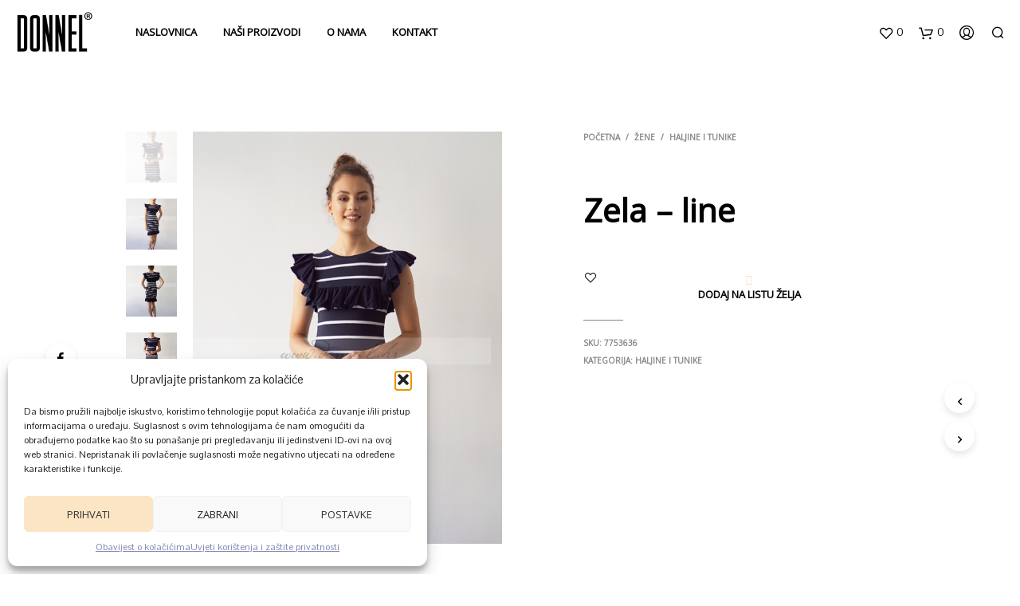

--- FILE ---
content_type: text/html; charset=UTF-8
request_url: https://donnel.hr/proizvod/zela-line/
body_size: 31047
content:
<!DOCTYPE html>
<!--[if IE 9]>
<html class="ie ie9" lang="hr">
<![endif]-->
<html lang="hr">
<head>
<meta charset="UTF-8">
<meta name="viewport" content="width=device-width, initial-scale=1.0, maximum-scale=1.0, user-scalable=no" />
<link rel="profile" href="https://gmpg.org/xfn/11">
<link rel="pingback" href="https://donnel.hr/xmlrpc.php">    
<!-- ******************************************************************** -->
<!-- * Custom Header JavaScript Code ************************************ -->
<!-- ******************************************************************** -->
<!-- Facebook Pixel Code -->
<script type="text/plain" data-service="facebook" data-category="marketing">
!function(f,b,e,v,n,t,s)
{if(f.fbq)return;n=f.fbq=function(){n.callMethod?
n.callMethod.apply(n,arguments):n.queue.push(arguments)};
if(!f._fbq)f._fbq=n;n.push=n;n.loaded=!0;n.version='2.0';
n.queue=[];t=b.createElement(e);t.async=!0;
t.src=v;s=b.getElementsByTagName(e)[0];
s.parentNode.insertBefore(t,s)}(window,document,'script',
'https://connect.facebook.net/en_US/fbevents.js');
fbq('init', '219366444083381'); 
fbq('track', 'PageView');
fbq('track', 'AddToCart');
</script>
<noscript>
<img height="1" width="1" 
src="https://www.facebook.com/tr?id=219366444083381&ev=PageView
&noscript=1"/>
</noscript>
<!-- End Facebook Pixel Code -->
<!-- Global site tag (gtag.js) - Google Analytics -->
<script type="text/plain" data-service="google-analytics" data-category="statistics" async data-cmplz-src="https://www.googletagmanager.com/gtag/js?id=UA-215273941-1"></script>
<script>
window.dataLayer = window.dataLayer || [];
function gtag(){dataLayer.push(arguments);}
gtag('js', new Date());
gtag('config', 'UA-215273941-1');
</script>    
<!-- ******************************************************************** -->
<!-- * WordPress wp_head() ********************************************** -->
<!-- ******************************************************************** -->
<script>document.documentElement.className = document.documentElement.className + ' yes-js js_active js'</script>
<style id="kirki-css-vars">:root{}</style><meta name='robots' content='index, follow, max-image-preview:large, max-snippet:-1, max-video-preview:-1' />
<style>img:is([sizes="auto" i], [sizes^="auto," i]) { contain-intrinsic-size: 3000px 1500px }</style>
<!-- This site is optimized with the Yoast SEO Premium plugin v19.5 (Yoast SEO v25.7) - https://yoast.com/wordpress/plugins/seo/ -->
<title>Zela - line - Donnel</title>
<link rel="canonical" href="https://donnel.hr/proizvod/zela-line/" />
<meta property="og:locale" content="hr_HR" />
<meta property="og:type" content="article" />
<meta property="og:title" content="Zela - line" />
<meta property="og:description" content="Zela &#8211; line Sastav: 95% pamuk, 5% elastin Veličina S M L XL širina ramena 36/38 38/40 40/42 42/44 dužina haljine 90 100 100 100 Dužina rukava:  bez rukava Boje: tamnoplava sa bijelim prugama &nbsp;" />
<meta property="og:url" content="https://donnel.hr/proizvod/zela-line/" />
<meta property="og:site_name" content="Donnel" />
<meta property="article:publisher" content="https://www.facebook.com/www.donnel.hr/" />
<meta property="article:modified_time" content="2024-06-08T19:46:09+00:00" />
<meta property="og:image" content="https://donnel.hr/wp-content/uploads/2019/06/WEB-objava-2019-07-15-1.png" />
<meta property="og:image:width" content="900" />
<meta property="og:image:height" content="1200" />
<meta property="og:image:type" content="image/png" />
<meta name="twitter:card" content="summary_large_image" />
<script type="application/ld+json" class="yoast-schema-graph">{"@context":"https://schema.org","@graph":[{"@type":"WebPage","@id":"https://donnel.hr/proizvod/zela-line/","url":"https://donnel.hr/proizvod/zela-line/","name":"Zela - line - Donnel","isPartOf":{"@id":"https://donnel.hr/#website"},"primaryImageOfPage":{"@id":"https://donnel.hr/proizvod/zela-line/#primaryimage"},"image":{"@id":"https://donnel.hr/proizvod/zela-line/#primaryimage"},"thumbnailUrl":"https://donnel.hr/wp-content/uploads/2019/06/WEB-objava-2019-07-15-1.png","datePublished":"2019-06-27T12:36:27+00:00","dateModified":"2024-06-08T19:46:09+00:00","breadcrumb":{"@id":"https://donnel.hr/proizvod/zela-line/#breadcrumb"},"inLanguage":"hr","potentialAction":[{"@type":"ReadAction","target":["https://donnel.hr/proizvod/zela-line/"]}]},{"@type":"ImageObject","inLanguage":"hr","@id":"https://donnel.hr/proizvod/zela-line/#primaryimage","url":"https://donnel.hr/wp-content/uploads/2019/06/WEB-objava-2019-07-15-1.png","contentUrl":"https://donnel.hr/wp-content/uploads/2019/06/WEB-objava-2019-07-15-1.png","width":900,"height":1200},{"@type":"BreadcrumbList","@id":"https://donnel.hr/proizvod/zela-line/#breadcrumb","itemListElement":[{"@type":"ListItem","position":1,"name":"Početna stranica","item":"https://donnel.hr/"},{"@type":"ListItem","position":2,"name":"Sve iz naše kolekcije","item":"https://donnel.hr/proizvodi/"},{"@type":"ListItem","position":3,"name":"Zela &#8211; line"}]},{"@type":"WebSite","@id":"https://donnel.hr/#website","url":"https://donnel.hr/","name":"Donnel","description":"Stvaramo s ljubavlju","potentialAction":[{"@type":"SearchAction","target":{"@type":"EntryPoint","urlTemplate":"https://donnel.hr/?s={search_term_string}"},"query-input":{"@type":"PropertyValueSpecification","valueRequired":true,"valueName":"search_term_string"}}],"inLanguage":"hr"}]}</script>
<!-- / Yoast SEO Premium plugin. -->
<link rel="alternate" type="application/rss+xml" title="Donnel &raquo; Kanal" href="https://donnel.hr/feed/" />
<link rel="alternate" type="application/rss+xml" title="Donnel &raquo; Kanal komentara" href="https://donnel.hr/comments/feed/" />
<link rel="alternate" type="application/rss+xml" title="Donnel &raquo; Zela &#8211; line Kanal komentara" href="https://donnel.hr/proizvod/zela-line/feed/" />
<!-- <link rel='stylesheet' id='wp-block-library-css' href='https://donnel.hr/wp-includes/css/dist/block-library/style.min.css?ver=c3807c87358e222bf0a7e06af2b3f197' type='text/css' media='all' /> -->
<link rel="stylesheet" type="text/css" href="//donnel.hr/wp-content/cache/wpfc-minified/7yhhqxne/4kn6e.css" media="all"/>
<style id='classic-theme-styles-inline-css' type='text/css'>
/*! This file is auto-generated */
.wp-block-button__link{color:#fff;background-color:#32373c;border-radius:9999px;box-shadow:none;text-decoration:none;padding:calc(.667em + 2px) calc(1.333em + 2px);font-size:1.125em}.wp-block-file__button{background:#32373c;color:#fff;text-decoration:none}
</style>
<!-- <link rel='stylesheet' id='jquery-selectBox-css' href='https://donnel.hr/wp-content/plugins/yith-woocommerce-wishlist/assets/css/jquery.selectBox.css?ver=1.2.0' type='text/css' media='all' /> -->
<!-- <link rel='stylesheet' id='woocommerce_prettyPhoto_css-css' href='//donnel.hr/wp-content/plugins/woocommerce/assets/css/prettyPhoto.css?ver=3.1.6' type='text/css' media='all' /> -->
<!-- <link rel='stylesheet' id='yith-wcwl-main-css' href='https://donnel.hr/wp-content/plugins/yith-woocommerce-wishlist/assets/css/style.css?ver=4.8.0' type='text/css' media='all' /> -->
<link rel="stylesheet" type="text/css" href="//donnel.hr/wp-content/cache/wpfc-minified/1aqss5f/4kn6e.css" media="all"/>
<style id='yith-wcwl-main-inline-css' type='text/css'>
:root { --rounded-corners-radius: 16px; --add-to-cart-rounded-corners-radius: 16px; --feedback-duration: 3s } 
:root { --rounded-corners-radius: 16px; --add-to-cart-rounded-corners-radius: 16px; --feedback-duration: 3s } 
</style>
<style id='global-styles-inline-css' type='text/css'>
:root{--wp--preset--aspect-ratio--square: 1;--wp--preset--aspect-ratio--4-3: 4/3;--wp--preset--aspect-ratio--3-4: 3/4;--wp--preset--aspect-ratio--3-2: 3/2;--wp--preset--aspect-ratio--2-3: 2/3;--wp--preset--aspect-ratio--16-9: 16/9;--wp--preset--aspect-ratio--9-16: 9/16;--wp--preset--color--black: #000000;--wp--preset--color--cyan-bluish-gray: #abb8c3;--wp--preset--color--white: #ffffff;--wp--preset--color--pale-pink: #f78da7;--wp--preset--color--vivid-red: #cf2e2e;--wp--preset--color--luminous-vivid-orange: #ff6900;--wp--preset--color--luminous-vivid-amber: #fcb900;--wp--preset--color--light-green-cyan: #7bdcb5;--wp--preset--color--vivid-green-cyan: #00d084;--wp--preset--color--pale-cyan-blue: #8ed1fc;--wp--preset--color--vivid-cyan-blue: #0693e3;--wp--preset--color--vivid-purple: #9b51e0;--wp--preset--gradient--vivid-cyan-blue-to-vivid-purple: linear-gradient(135deg,rgba(6,147,227,1) 0%,rgb(155,81,224) 100%);--wp--preset--gradient--light-green-cyan-to-vivid-green-cyan: linear-gradient(135deg,rgb(122,220,180) 0%,rgb(0,208,130) 100%);--wp--preset--gradient--luminous-vivid-amber-to-luminous-vivid-orange: linear-gradient(135deg,rgba(252,185,0,1) 0%,rgba(255,105,0,1) 100%);--wp--preset--gradient--luminous-vivid-orange-to-vivid-red: linear-gradient(135deg,rgba(255,105,0,1) 0%,rgb(207,46,46) 100%);--wp--preset--gradient--very-light-gray-to-cyan-bluish-gray: linear-gradient(135deg,rgb(238,238,238) 0%,rgb(169,184,195) 100%);--wp--preset--gradient--cool-to-warm-spectrum: linear-gradient(135deg,rgb(74,234,220) 0%,rgb(151,120,209) 20%,rgb(207,42,186) 40%,rgb(238,44,130) 60%,rgb(251,105,98) 80%,rgb(254,248,76) 100%);--wp--preset--gradient--blush-light-purple: linear-gradient(135deg,rgb(255,206,236) 0%,rgb(152,150,240) 100%);--wp--preset--gradient--blush-bordeaux: linear-gradient(135deg,rgb(254,205,165) 0%,rgb(254,45,45) 50%,rgb(107,0,62) 100%);--wp--preset--gradient--luminous-dusk: linear-gradient(135deg,rgb(255,203,112) 0%,rgb(199,81,192) 50%,rgb(65,88,208) 100%);--wp--preset--gradient--pale-ocean: linear-gradient(135deg,rgb(255,245,203) 0%,rgb(182,227,212) 50%,rgb(51,167,181) 100%);--wp--preset--gradient--electric-grass: linear-gradient(135deg,rgb(202,248,128) 0%,rgb(113,206,126) 100%);--wp--preset--gradient--midnight: linear-gradient(135deg,rgb(2,3,129) 0%,rgb(40,116,252) 100%);--wp--preset--font-size--small: 13px;--wp--preset--font-size--medium: 20px;--wp--preset--font-size--large: 36px;--wp--preset--font-size--x-large: 42px;--wp--preset--spacing--20: 0.44rem;--wp--preset--spacing--30: 0.67rem;--wp--preset--spacing--40: 1rem;--wp--preset--spacing--50: 1.5rem;--wp--preset--spacing--60: 2.25rem;--wp--preset--spacing--70: 3.38rem;--wp--preset--spacing--80: 5.06rem;--wp--preset--shadow--natural: 6px 6px 9px rgba(0, 0, 0, 0.2);--wp--preset--shadow--deep: 12px 12px 50px rgba(0, 0, 0, 0.4);--wp--preset--shadow--sharp: 6px 6px 0px rgba(0, 0, 0, 0.2);--wp--preset--shadow--outlined: 6px 6px 0px -3px rgba(255, 255, 255, 1), 6px 6px rgba(0, 0, 0, 1);--wp--preset--shadow--crisp: 6px 6px 0px rgba(0, 0, 0, 1);}:where(.is-layout-flex){gap: 0.5em;}:where(.is-layout-grid){gap: 0.5em;}body .is-layout-flex{display: flex;}.is-layout-flex{flex-wrap: wrap;align-items: center;}.is-layout-flex > :is(*, div){margin: 0;}body .is-layout-grid{display: grid;}.is-layout-grid > :is(*, div){margin: 0;}:where(.wp-block-columns.is-layout-flex){gap: 2em;}:where(.wp-block-columns.is-layout-grid){gap: 2em;}:where(.wp-block-post-template.is-layout-flex){gap: 1.25em;}:where(.wp-block-post-template.is-layout-grid){gap: 1.25em;}.has-black-color{color: var(--wp--preset--color--black) !important;}.has-cyan-bluish-gray-color{color: var(--wp--preset--color--cyan-bluish-gray) !important;}.has-white-color{color: var(--wp--preset--color--white) !important;}.has-pale-pink-color{color: var(--wp--preset--color--pale-pink) !important;}.has-vivid-red-color{color: var(--wp--preset--color--vivid-red) !important;}.has-luminous-vivid-orange-color{color: var(--wp--preset--color--luminous-vivid-orange) !important;}.has-luminous-vivid-amber-color{color: var(--wp--preset--color--luminous-vivid-amber) !important;}.has-light-green-cyan-color{color: var(--wp--preset--color--light-green-cyan) !important;}.has-vivid-green-cyan-color{color: var(--wp--preset--color--vivid-green-cyan) !important;}.has-pale-cyan-blue-color{color: var(--wp--preset--color--pale-cyan-blue) !important;}.has-vivid-cyan-blue-color{color: var(--wp--preset--color--vivid-cyan-blue) !important;}.has-vivid-purple-color{color: var(--wp--preset--color--vivid-purple) !important;}.has-black-background-color{background-color: var(--wp--preset--color--black) !important;}.has-cyan-bluish-gray-background-color{background-color: var(--wp--preset--color--cyan-bluish-gray) !important;}.has-white-background-color{background-color: var(--wp--preset--color--white) !important;}.has-pale-pink-background-color{background-color: var(--wp--preset--color--pale-pink) !important;}.has-vivid-red-background-color{background-color: var(--wp--preset--color--vivid-red) !important;}.has-luminous-vivid-orange-background-color{background-color: var(--wp--preset--color--luminous-vivid-orange) !important;}.has-luminous-vivid-amber-background-color{background-color: var(--wp--preset--color--luminous-vivid-amber) !important;}.has-light-green-cyan-background-color{background-color: var(--wp--preset--color--light-green-cyan) !important;}.has-vivid-green-cyan-background-color{background-color: var(--wp--preset--color--vivid-green-cyan) !important;}.has-pale-cyan-blue-background-color{background-color: var(--wp--preset--color--pale-cyan-blue) !important;}.has-vivid-cyan-blue-background-color{background-color: var(--wp--preset--color--vivid-cyan-blue) !important;}.has-vivid-purple-background-color{background-color: var(--wp--preset--color--vivid-purple) !important;}.has-black-border-color{border-color: var(--wp--preset--color--black) !important;}.has-cyan-bluish-gray-border-color{border-color: var(--wp--preset--color--cyan-bluish-gray) !important;}.has-white-border-color{border-color: var(--wp--preset--color--white) !important;}.has-pale-pink-border-color{border-color: var(--wp--preset--color--pale-pink) !important;}.has-vivid-red-border-color{border-color: var(--wp--preset--color--vivid-red) !important;}.has-luminous-vivid-orange-border-color{border-color: var(--wp--preset--color--luminous-vivid-orange) !important;}.has-luminous-vivid-amber-border-color{border-color: var(--wp--preset--color--luminous-vivid-amber) !important;}.has-light-green-cyan-border-color{border-color: var(--wp--preset--color--light-green-cyan) !important;}.has-vivid-green-cyan-border-color{border-color: var(--wp--preset--color--vivid-green-cyan) !important;}.has-pale-cyan-blue-border-color{border-color: var(--wp--preset--color--pale-cyan-blue) !important;}.has-vivid-cyan-blue-border-color{border-color: var(--wp--preset--color--vivid-cyan-blue) !important;}.has-vivid-purple-border-color{border-color: var(--wp--preset--color--vivid-purple) !important;}.has-vivid-cyan-blue-to-vivid-purple-gradient-background{background: var(--wp--preset--gradient--vivid-cyan-blue-to-vivid-purple) !important;}.has-light-green-cyan-to-vivid-green-cyan-gradient-background{background: var(--wp--preset--gradient--light-green-cyan-to-vivid-green-cyan) !important;}.has-luminous-vivid-amber-to-luminous-vivid-orange-gradient-background{background: var(--wp--preset--gradient--luminous-vivid-amber-to-luminous-vivid-orange) !important;}.has-luminous-vivid-orange-to-vivid-red-gradient-background{background: var(--wp--preset--gradient--luminous-vivid-orange-to-vivid-red) !important;}.has-very-light-gray-to-cyan-bluish-gray-gradient-background{background: var(--wp--preset--gradient--very-light-gray-to-cyan-bluish-gray) !important;}.has-cool-to-warm-spectrum-gradient-background{background: var(--wp--preset--gradient--cool-to-warm-spectrum) !important;}.has-blush-light-purple-gradient-background{background: var(--wp--preset--gradient--blush-light-purple) !important;}.has-blush-bordeaux-gradient-background{background: var(--wp--preset--gradient--blush-bordeaux) !important;}.has-luminous-dusk-gradient-background{background: var(--wp--preset--gradient--luminous-dusk) !important;}.has-pale-ocean-gradient-background{background: var(--wp--preset--gradient--pale-ocean) !important;}.has-electric-grass-gradient-background{background: var(--wp--preset--gradient--electric-grass) !important;}.has-midnight-gradient-background{background: var(--wp--preset--gradient--midnight) !important;}.has-small-font-size{font-size: var(--wp--preset--font-size--small) !important;}.has-medium-font-size{font-size: var(--wp--preset--font-size--medium) !important;}.has-large-font-size{font-size: var(--wp--preset--font-size--large) !important;}.has-x-large-font-size{font-size: var(--wp--preset--font-size--x-large) !important;}
:where(.wp-block-post-template.is-layout-flex){gap: 1.25em;}:where(.wp-block-post-template.is-layout-grid){gap: 1.25em;}
:where(.wp-block-columns.is-layout-flex){gap: 2em;}:where(.wp-block-columns.is-layout-grid){gap: 2em;}
:root :where(.wp-block-pullquote){font-size: 1.5em;line-height: 1.6;}
</style>
<!-- <link rel='stylesheet' id='cptch_stylesheet-css' href='https://donnel.hr/wp-content/plugins/captcha/css/front_end_style.css?ver=4.4.5' type='text/css' media='all' /> -->
<!-- <link rel='stylesheet' id='dashicons-css' href='https://donnel.hr/wp-includes/css/dashicons.min.css?ver=c3807c87358e222bf0a7e06af2b3f197' type='text/css' media='all' /> -->
<link rel="stylesheet" type="text/css" href="//donnel.hr/wp-content/cache/wpfc-minified/ovogmn2/4kn6e.css" media="all"/>
<style id='dashicons-inline-css' type='text/css'>
[data-font="Dashicons"]:before {font-family: 'Dashicons' !important;content: attr(data-icon) !important;speak: none !important;font-weight: normal !important;font-variant: normal !important;text-transform: none !important;line-height: 1 !important;font-style: normal !important;-webkit-font-smoothing: antialiased !important;-moz-osx-font-smoothing: grayscale !important;}
</style>
<!-- <link rel='stylesheet' id='cptch_desktop_style-css' href='https://donnel.hr/wp-content/plugins/captcha/css/desktop_style.css?ver=4.4.5' type='text/css' media='all' /> -->
<!-- <link rel='stylesheet' id='contact-form-7-css' href='https://donnel.hr/wp-content/plugins/contact-form-7/includes/css/styles.css?ver=6.1.1' type='text/css' media='all' /> -->
<!-- <link rel='stylesheet' id='rs-plugin-settings-css' href='https://donnel.hr/wp-content/plugins/revslider/public/assets/css/settings.css?ver=5.4.8.3' type='text/css' media='all' /> -->
<link rel="stylesheet" type="text/css" href="//donnel.hr/wp-content/cache/wpfc-minified/frg4p0w1/4kots.css" media="all"/>
<style id='rs-plugin-settings-inline-css' type='text/css'>
.tp-caption a{color:#ff7302;text-shadow:none;-webkit-transition:all 0.2s ease-out;-moz-transition:all 0.2s ease-out;-o-transition:all 0.2s ease-out;-ms-transition:all 0.2s ease-out}.tp-caption a:hover{color:#ffa902}
</style>
<!-- <link rel='stylesheet' id='woocommerce-layout-css' href='https://donnel.hr/wp-content/plugins/woocommerce/assets/css/woocommerce-layout.css?ver=10.1.1' type='text/css' media='all' /> -->
<link rel="stylesheet" type="text/css" href="//donnel.hr/wp-content/cache/wpfc-minified/877uikbb/4kn6e.css" media="all"/>
<!-- <link rel='stylesheet' id='woocommerce-smallscreen-css' href='https://donnel.hr/wp-content/plugins/woocommerce/assets/css/woocommerce-smallscreen.css?ver=10.1.1' type='text/css' media='only screen and (max-width: 768px)' /> -->
<link rel="stylesheet" type="text/css" href="//donnel.hr/wp-content/cache/wpfc-minified/7bjb842s/4kn6e.css" media="only screen and (max-width: 768px)"/>
<!-- <link rel='stylesheet' id='woocommerce-general-css' href='https://donnel.hr/wp-content/plugins/woocommerce/assets/css/woocommerce.css?ver=10.1.1' type='text/css' media='all' /> -->
<link rel="stylesheet" type="text/css" href="//donnel.hr/wp-content/cache/wpfc-minified/fe4snlbc/4kn6e.css" media="all"/>
<style id='woocommerce-inline-inline-css' type='text/css'>
.woocommerce form .form-row .required { visibility: visible; }
</style>
<!-- <link rel='stylesheet' id='cmplz-general-css' href='https://donnel.hr/wp-content/plugins/complianz-gdpr/assets/css/cookieblocker.min.css?ver=1755767680' type='text/css' media='all' /> -->
<!-- <link rel='stylesheet' id='megamenu-css' href='https://donnel.hr/wp-content/uploads/maxmegamenu/style.css?ver=f860d7' type='text/css' media='all' /> -->
<!-- <link rel='stylesheet' id='brands-styles-css' href='https://donnel.hr/wp-content/plugins/woocommerce/assets/css/brands.css?ver=10.1.1' type='text/css' media='all' /> -->
<!-- <link rel='stylesheet' id='shopkeeper-styles-css' href='https://donnel.hr/wp-content/themes/shopkeeper/css/styles.css?ver=2.6.5' type='text/css' media='all' /> -->
<!-- <link rel='stylesheet' id='shopkeeper-icon-font-css' href='https://donnel.hr/wp-content/themes/shopkeeper/inc/fonts/shopkeeper-icon-font/style.css?ver=2.6.5' type='text/css' media='all' /> -->
<!-- <link rel='stylesheet' id='shopkeeper-font-linea-arrows-css' href='https://donnel.hr/wp-content/themes/shopkeeper/inc/fonts/linea-fonts/arrows/styles.css?ver=2.6.5' type='text/css' media='all' /> -->
<!-- <link rel='stylesheet' id='shopkeeper-font-linea-basic-css' href='https://donnel.hr/wp-content/themes/shopkeeper/inc/fonts/linea-fonts/basic/styles.css?ver=2.6.5' type='text/css' media='all' /> -->
<!-- <link rel='stylesheet' id='shopkeeper-font-linea-basic_elaboration-css' href='https://donnel.hr/wp-content/themes/shopkeeper/inc/fonts/linea-fonts/basic_elaboration/styles.css?ver=2.6.5' type='text/css' media='all' /> -->
<!-- <link rel='stylesheet' id='shopkeeper-font-linea-ecommerce-css' href='https://donnel.hr/wp-content/themes/shopkeeper/inc/fonts/linea-fonts/ecommerce/styles.css?ver=2.6.5' type='text/css' media='all' /> -->
<!-- <link rel='stylesheet' id='shopkeeper-font-linea-music-css' href='https://donnel.hr/wp-content/themes/shopkeeper/inc/fonts/linea-fonts/music/styles.css?ver=2.6.5' type='text/css' media='all' /> -->
<!-- <link rel='stylesheet' id='shopkeeper-font-linea-software-css' href='https://donnel.hr/wp-content/themes/shopkeeper/inc/fonts/linea-fonts/software/styles.css?ver=2.6.5' type='text/css' media='all' /> -->
<!-- <link rel='stylesheet' id='shopkeeper-font-linea-weather-css' href='https://donnel.hr/wp-content/themes/shopkeeper/inc/fonts/linea-fonts/weather/styles.css?ver=2.6.5' type='text/css' media='all' /> -->
<!-- <link rel='stylesheet' id='shopkeeper-fresco-css' href='https://donnel.hr/wp-content/themes/shopkeeper/css/fresco/fresco.css?ver=1.3.0' type='text/css' media='all' /> -->
<!-- <link rel='stylesheet' id='shopkeeper-header-default-css' href='https://donnel.hr/wp-content/themes/shopkeeper/css/header-default.css?ver=2.6.5' type='text/css' media='all' /> -->
<!-- <link rel='stylesheet' id='shopkeeper-default-style-css' href='https://donnel.hr/wp-content/themes/shopkeeper/style.css?ver=c3807c87358e222bf0a7e06af2b3f197' type='text/css' media='all' /> -->
<!-- <link rel='stylesheet' id='woo_discount_pro_style-css' href='https://donnel.hr/wp-content/plugins/woo-discount-rules-pro/Assets/Css/awdr_style.css?ver=2.6.11' type='text/css' media='all' /> -->
<link rel="stylesheet" type="text/css" href="//donnel.hr/wp-content/cache/wpfc-minified/maryo355/4kn6d.css" media="all"/>
<script type="text/template" id="tmpl-variation-template">
<div class="woocommerce-variation-description">{{{ data.variation.variation_description }}}</div>
<div class="woocommerce-variation-price">{{{ data.variation.price_html }}}</div>
<div class="woocommerce-variation-availability">{{{ data.variation.availability_html }}}</div>
</script>
<script type="text/template" id="tmpl-unavailable-variation-template">
<p role="alert">Oprostite ali ovaj proizvod nije dostupan. Molimo izaberite drugu kombinaciju.</p>
</script>
<script type="text/javascript" src="https://donnel.hr/wp-includes/js/jquery/jquery.min.js?ver=3.7.1" id="jquery-core-js"></script>
<script type="text/javascript" src="https://donnel.hr/wp-includes/js/jquery/jquery-migrate.min.js?ver=3.4.1" id="jquery-migrate-js"></script>
<script type="text/javascript" src="https://donnel.hr/wp-content/plugins/revslider/public/assets/js/jquery.themepunch.tools.min.js?ver=5.4.8.3" id="tp-tools-js"></script>
<script type="text/javascript" src="https://donnel.hr/wp-content/plugins/revslider/public/assets/js/jquery.themepunch.revolution.min.js?ver=5.4.8.3" id="revmin-js"></script>
<script type="text/javascript" src="https://donnel.hr/wp-content/plugins/woocommerce/assets/js/jquery-blockui/jquery.blockUI.min.js?ver=2.7.0-wc.10.1.1" id="jquery-blockui-js" data-wp-strategy="defer"></script>
<script type="text/javascript" id="wc-add-to-cart-js-extra">
/* <![CDATA[ */
var wc_add_to_cart_params = {"ajax_url":"\/wp-admin\/admin-ajax.php","wc_ajax_url":"\/?wc-ajax=%%endpoint%%","i18n_view_cart":"Vidi ko\u0161aricu","cart_url":"https:\/\/donnel.hr\/moja-kosarica\/","is_cart":"","cart_redirect_after_add":"yes"};
/* ]]> */
</script>
<script type="text/javascript" src="https://donnel.hr/wp-content/plugins/woocommerce/assets/js/frontend/add-to-cart.min.js?ver=10.1.1" id="wc-add-to-cart-js" data-wp-strategy="defer"></script>
<script type="text/javascript" id="wc-single-product-js-extra">
/* <![CDATA[ */
var wc_single_product_params = {"i18n_required_rating_text":"Molimo odaberite svoju ocjenu","i18n_rating_options":["1 od 5 zvjezdica","2 od 5 zvjezdica","3 od 5 zvjezdica","4 od 5 zvjezdica","5 od 5 zvjezdica"],"i18n_product_gallery_trigger_text":"Prikaz galerije slika preko cijelog zaslona","review_rating_required":"yes","flexslider":{"rtl":false,"animation":"slide","smoothHeight":true,"directionNav":false,"controlNav":"thumbnails","slideshow":false,"animationSpeed":500,"animationLoop":false,"allowOneSlide":false},"zoom_enabled":"","zoom_options":[],"photoswipe_enabled":"","photoswipe_options":{"shareEl":false,"closeOnScroll":false,"history":false,"hideAnimationDuration":0,"showAnimationDuration":0},"flexslider_enabled":"1"};
/* ]]> */
</script>
<script type="text/javascript" src="https://donnel.hr/wp-content/plugins/woocommerce/assets/js/frontend/single-product.min.js?ver=10.1.1" id="wc-single-product-js" defer="defer" data-wp-strategy="defer"></script>
<script type="text/javascript" src="https://donnel.hr/wp-content/plugins/woocommerce/assets/js/js-cookie/js.cookie.min.js?ver=2.1.4-wc.10.1.1" id="js-cookie-js" defer="defer" data-wp-strategy="defer"></script>
<script type="text/javascript" id="woocommerce-js-extra">
/* <![CDATA[ */
var woocommerce_params = {"ajax_url":"\/wp-admin\/admin-ajax.php","wc_ajax_url":"\/?wc-ajax=%%endpoint%%","i18n_password_show":"Prika\u017ei lozinku","i18n_password_hide":"Sakrij lozinku"};
/* ]]> */
</script>
<script type="text/javascript" src="https://donnel.hr/wp-content/plugins/woocommerce/assets/js/frontend/woocommerce.min.js?ver=10.1.1" id="woocommerce-js" defer="defer" data-wp-strategy="defer"></script>
<script type="text/javascript" src="https://donnel.hr/wp-content/plugins/js_composer/assets/js/vendors/woocommerce-add-to-cart.js?ver=6.8.0" id="vc_woocommerce-add-to-cart-js-js"></script>
<script type="text/javascript" src="https://donnel.hr/wp-includes/js/underscore.min.js?ver=1.13.7" id="underscore-js"></script>
<script type="text/javascript" id="wp-util-js-extra">
/* <![CDATA[ */
var _wpUtilSettings = {"ajax":{"url":"\/wp-admin\/admin-ajax.php"}};
/* ]]> */
</script>
<script type="text/javascript" src="https://donnel.hr/wp-includes/js/wp-util.min.js?ver=c3807c87358e222bf0a7e06af2b3f197" id="wp-util-js"></script>
<script type="text/javascript" id="wc-add-to-cart-variation-js-extra">
/* <![CDATA[ */
var wc_add_to_cart_variation_params = {"wc_ajax_url":"\/?wc-ajax=%%endpoint%%","i18n_no_matching_variations_text":"Oprostite, nema proizvoda koji zadovoljavaju va\u0161u selekciju. Molimo probajte sa drugom kombinacijom.","i18n_make_a_selection_text":"Izaberite opcije proizvoda prije dodavanja u ko\u0161aricu","i18n_unavailable_text":"Oprostite ali ovaj proizvod nije dostupan. Molimo izaberite drugu kombinaciju.","i18n_reset_alert_text":"Va\u0161 odabir je ponovno pokrenut. Odaberite neke opcije proizvoda prije dodavanja ovog proizvoda u ko\u0161aricu."};
/* ]]> */
</script>
<script type="text/javascript" src="https://donnel.hr/wp-content/plugins/woocommerce/assets/js/frontend/add-to-cart-variation.min.js?ver=10.1.1" id="wc-add-to-cart-variation-js" defer="defer" data-wp-strategy="defer"></script>
<link rel="https://api.w.org/" href="https://donnel.hr/wp-json/" /><link rel="alternate" title="JSON" type="application/json" href="https://donnel.hr/wp-json/wp/v2/product/50376" /><link rel="EditURI" type="application/rsd+xml" title="RSD" href="https://donnel.hr/xmlrpc.php?rsd" />
<link rel='shortlink' href='https://donnel.hr/?p=50376' />
<link rel="alternate" title="oEmbed (JSON)" type="application/json+oembed" href="https://donnel.hr/wp-json/oembed/1.0/embed?url=https%3A%2F%2Fdonnel.hr%2Fproizvod%2Fzela-line%2F" />
<link rel="alternate" title="oEmbed (XML)" type="text/xml+oembed" href="https://donnel.hr/wp-json/oembed/1.0/embed?url=https%3A%2F%2Fdonnel.hr%2Fproizvod%2Fzela-line%2F&#038;format=xml" />
<style id="woo-custom-stock-status" data-wcss-ver="1.6.5" >.woocommerce div.product .woo-custom-stock-status.in_stock_color { color: #ffffff !important; font-size: inherit }.woo-custom-stock-status.in_stock_color { color: #ffffff !important; font-size: inherit }.wc-block-components-product-badge{display:none!important;}ul .in_stock_color,ul.products .in_stock_color, li.wc-block-grid__product .in_stock_color { color: #ffffff !important; font-size: inherit }.woocommerce-table__product-name .in_stock_color { color: #ffffff !important; font-size: inherit }p.in_stock_color { color: #ffffff !important; font-size: inherit }.woocommerce div.product .wc-block-components-product-price .woo-custom-stock-status{font-size:16px}.woocommerce div.product .woo-custom-stock-status.only_s_left_in_stock_color { color: #77a464 !important; font-size: inherit }.woo-custom-stock-status.only_s_left_in_stock_color { color: #77a464 !important; font-size: inherit }.wc-block-components-product-badge{display:none!important;}ul .only_s_left_in_stock_color,ul.products .only_s_left_in_stock_color, li.wc-block-grid__product .only_s_left_in_stock_color { color: #77a464 !important; font-size: inherit }.woocommerce-table__product-name .only_s_left_in_stock_color { color: #77a464 !important; font-size: inherit }p.only_s_left_in_stock_color { color: #77a464 !important; font-size: inherit }.woocommerce div.product .wc-block-components-product-price .woo-custom-stock-status{font-size:16px}.woocommerce div.product .woo-custom-stock-status.can_be_backordered_color { color: #77a464 !important; font-size: inherit }.woo-custom-stock-status.can_be_backordered_color { color: #77a464 !important; font-size: inherit }.wc-block-components-product-badge{display:none!important;}ul .can_be_backordered_color,ul.products .can_be_backordered_color, li.wc-block-grid__product .can_be_backordered_color { color: #77a464 !important; font-size: inherit }.woocommerce-table__product-name .can_be_backordered_color { color: #77a464 !important; font-size: inherit }p.can_be_backordered_color { color: #77a464 !important; font-size: inherit }.woocommerce div.product .wc-block-components-product-price .woo-custom-stock-status{font-size:16px}.woocommerce div.product .woo-custom-stock-status.s_in_stock_color { color: #77a464 !important; font-size: inherit }.woo-custom-stock-status.s_in_stock_color { color: #77a464 !important; font-size: inherit }.wc-block-components-product-badge{display:none!important;}ul .s_in_stock_color,ul.products .s_in_stock_color, li.wc-block-grid__product .s_in_stock_color { color: #77a464 !important; font-size: inherit }.woocommerce-table__product-name .s_in_stock_color { color: #77a464 !important; font-size: inherit }p.s_in_stock_color { color: #77a464 !important; font-size: inherit }.woocommerce div.product .wc-block-components-product-price .woo-custom-stock-status{font-size:16px}.woocommerce div.product .woo-custom-stock-status.available_on_backorder_color { color: #77a464 !important; font-size: inherit }.woo-custom-stock-status.available_on_backorder_color { color: #77a464 !important; font-size: inherit }.wc-block-components-product-badge{display:none!important;}ul .available_on_backorder_color,ul.products .available_on_backorder_color, li.wc-block-grid__product .available_on_backorder_color { color: #77a464 !important; font-size: inherit }.woocommerce-table__product-name .available_on_backorder_color { color: #77a464 !important; font-size: inherit }p.available_on_backorder_color { color: #77a464 !important; font-size: inherit }.woocommerce div.product .wc-block-components-product-price .woo-custom-stock-status{font-size:16px}.woocommerce div.product .woo-custom-stock-status.out_of_stock_color { color: #ff0000 !important; font-size: inherit }.woo-custom-stock-status.out_of_stock_color { color: #ff0000 !important; font-size: inherit }.wc-block-components-product-badge{display:none!important;}ul .out_of_stock_color,ul.products .out_of_stock_color, li.wc-block-grid__product .out_of_stock_color { color: #ff0000 !important; font-size: inherit }.woocommerce-table__product-name .out_of_stock_color { color: #ff0000 !important; font-size: inherit }p.out_of_stock_color { color: #ff0000 !important; font-size: inherit }.woocommerce div.product .wc-block-components-product-price .woo-custom-stock-status{font-size:16px}.woocommerce div.product .woo-custom-stock-status.grouped_product_stock_status_color { color: #77a464 !important; font-size: inherit }.woo-custom-stock-status.grouped_product_stock_status_color { color: #77a464 !important; font-size: inherit }.wc-block-components-product-badge{display:none!important;}ul .grouped_product_stock_status_color,ul.products .grouped_product_stock_status_color, li.wc-block-grid__product .grouped_product_stock_status_color { color: #77a464 !important; font-size: inherit }.woocommerce-table__product-name .grouped_product_stock_status_color { color: #77a464 !important; font-size: inherit }p.grouped_product_stock_status_color { color: #77a464 !important; font-size: inherit }.woocommerce div.product .wc-block-components-product-price .woo-custom-stock-status{font-size:16px}.wd-product-stock.stock{display:none}.woocommerce-variation-price:not(:empty)+.woocommerce-variation-availability { margin-left: 0px; }.woocommerce-variation-price{
display:block!important}.woocommerce-variation-availability{
display:block!important}</style><!-- woo-custom-stock-status-color-css --><script></script><!-- woo-custom-stock-status-js -->			<style>.cmplz-hidden {
display: none !important;
}</style>    <script type="text/javascript">
var shopkeeper_ajaxurl = '/wp-admin/admin-ajax.php';
</script>
<script type="text/javascript">
var addedToCartMessage = " je dodano u vašu košaricu.";
</script>
<noscript><style>.woocommerce-product-gallery{ opacity: 1 !important; }</style></noscript>
<style type="text/css">.recentcomments a{display:inline !important;padding:0 !important;margin:0 !important;}</style><meta name="generator" content="Powered by WPBakery Page Builder - drag and drop page builder for WordPress."/>
<meta name="generator" content="Powered by Slider Revolution 5.4.8.3 - responsive, Mobile-Friendly Slider Plugin for WordPress with comfortable drag and drop interface." />
<link rel="icon" href="https://donnel.hr/wp-content/uploads/2017/10/Donnel-logo-favicon-100x100.png" sizes="32x32" />
<link rel="icon" href="https://donnel.hr/wp-content/uploads/2017/10/Donnel-logo-favicon-300x300.png" sizes="192x192" />
<link rel="apple-touch-icon" href="https://donnel.hr/wp-content/uploads/2017/10/Donnel-logo-favicon-300x300.png" />
<meta name="msapplication-TileImage" content="https://donnel.hr/wp-content/uploads/2017/10/Donnel-logo-favicon-300x300.png" />
<!-- ******************************************************************** --><!-- * Theme Options Styles ********************************************* --><!-- ******************************************************************** --><style>/***************************************************************//* Body ********************************************************//***************************************************************/.st-content {background-color:#fff;}/***************************************************************//* Fonts *******************************************************//***************************************************************/h1, h2, h3, h4, h5, h6,.comments-title,.comment-author,#reply-title,#site-footer .widget-title,.accordion_title,.ui-tabs-anchor,.products .button,.site-title a,.post_meta_archive a,.post_meta a,.post_tags a,#nav-below a,.list_categories a,.list_shop_categories a,.main-navigation > ul > li > a,.main-navigation .mega-menu > ul > li > a,.more-link,.top-page-excerpt,.select2-search input,.product_after_shop_loop_buttons a,.woocommerce .products-grid a.button,.page-numbers,input.qty,.button,button,.button_text,input[type="button"],input[type="reset"],input[type="submit"],button[type="submit"],.woocommerce a.button,.woocommerce-page a.button,.woocommerce button.button,.woocommerce-page button.button,.woocommerce input.button,.woocommerce-page input.button,.woocommerce #respond input#submit,.woocommerce-page #respond input#submit,.woocommerce #content input.button,.woocommerce-page #content input.button,.woocommerce a.button.alt,.woocommerce button.button.alt,.woocommerce input.button.alt,.woocommerce #respond input#submit.alt,.woocommerce #content input.button.alt,.woocommerce-page a.button.alt,.woocommerce-page button.button.alt,.woocommerce-page input.button.alt,.woocommerce-page #respond input#submit.alt,.woocommerce-page #content input.button.alt,.yith-wcwl-wishlistexistsbrowse.show a,.share-product-text,.tabs > li > a,label,.comment-respond label,.product_meta_title,.woocommerce table.shop_table th,.woocommerce-page table.shop_table th,#map_button,.coupon_code_text,.woocommerce .cart-collaterals .cart_totals tr.order-total td strong,.woocommerce-page .cart-collaterals .cart_totals tr.order-total td strong,.cart-wishlist-empty,.cart-empty,.return-to-shop .wc-backward,.order-number a,.account_view_link,.post-edit-link,.from_the_blog_title,.icon_box_read_more,.vc_pie_chart_value,.shortcode_banner_simple_bullet,.shortcode_banner_simple_height_bullet,.category_name,.woocommerce span.onsale,.woocommerce-page span.onsale,.out_of_stock_badge_single,.out_of_stock_badge_loop,.page-numbers,.page-links,.add_to_wishlist,.yith-wcwl-wishlistaddedbrowse,.yith-wcwl-wishlistexistsbrowse,.filters-group,.product-name,.woocommerce-page .my_account_container table.shop_table.order_details_footer tr:last-child td:last-child .amount,.customer_details dt,.widget h3,.widget ul a,.widget a,.widget .total .amount,.wishlist-in-stock,.wishlist-out-of-stock,.comment-reply-link,.comment-edit-link,.widget_calendar table thead tr th,.page-type,.mobile-navigation a,table thead tr th,.portfolio_single_list_cat,.portfolio-categories,.shipping-calculator-button,.vc_btn,.vc_btn2,.vc_btn3,.account-tab-item .account-tab-link,.account-tab-list .sep,ul.order_details li,ul.order_details.bacs_details li,.widget_calendar caption,.widget_recent_comments li a,.edit-account legend,.widget_shopping_cart li.empty,.cart-collaterals .cart_totals .shop_table .order-total .woocommerce-Price-amount,.woocommerce table.cart .cart_item td a,.woocommerce #content table.cart .cart_item td a,.woocommerce-page table.cart .cart_item td a,.woocommerce-page #content table.cart .cart_item td a,.woocommerce table.cart .cart_item td span,.woocommerce #content table.cart .cart_item td span,.woocommerce-page table.cart .cart_item td span,.woocommerce-page #content table.cart .cart_item td span,.woocommerce-MyAccount-navigation ul li,.cd-quick-view .cd-item-info .product_infos .quickview-badges .onsale,body.gbt_custom_notif .woocommerce-message .woocommerce-message-wrapper .notice_text,body.gbt_custom_notif .woocommerce-message .product_notification_text,.woocommerce-info.wc_points_rewards_earn_points,.woocommerce-info, .woocommerce-error, .woocommerce-message,body.gbt_custom_notif .woocommerce-info .woocommerce-message-wrapper .notice_text,.woocommerce .cart-collaterals .cart_totals .cart-subtotal th,.woocommerce-page .cart-collaterals .cart_totals .cart-subtotal th,.woocommerce .cart-collaterals .cart_totals tr.shipping th,.woocommerce-page .cart-collaterals .cart_totals tr.shipping th,.woocommerce .cart-collaterals .cart_totals tr.order-total th,.woocommerce-page .cart-collaterals .cart_totals tr.order-total th,.woocommerce .cart-collaterals .cart_totals h2,.woocommerce .cart-collaterals .cross-sells h2,.woocommerce-cart #content table.cart td.actions .coupon #coupon_code,form.checkout_coupon #coupon_code,.woocommerce-checkout .woocommerce-info,.shopkeeper_checkout_coupon,.shopkeeper_checkout_login,.minicart-message,.no-products-info p.woocommerce-error .notice_text,.woocommerce .woocommerce-checkout-review-order table.shop_table tfoot td,.woocommerce .woocommerce-checkout-review-order table.shop_table tfoot th,.woocommerce-page .woocommerce-checkout-review-order table.shop_table tfoot td,.woocommerce-page .woocommerce-checkout-review-order table.shop_table tfoot th,.no-products-info p,.getbowtied_blog_ajax_load_button a,.getbowtied_ajax_load_button a,.index-layout-2 ul.blog-posts .blog-post article .post-categories li a,.index-layout-3 .blog-posts_container ul.blog-posts .blog-post article .post-categories li a,.index-layout-2 ul.blog-posts .blog-post .post_content_wrapper .post_content .read_more,.index-layout-3 .blog-posts_container ul.blog-posts .blog-post article .post_content_wrapper .post_content .read_more,.woocommerce .woocommerce-breadcrumb,.woocommerce-page .woocommerce-breadcrumb,.woocommerce .woocommerce-breadcrumb a,.woocommerce-page .woocommerce-breadcrumb a,.product_meta,.product_meta span,.product_meta a,.product_layout_classic div.product span.price,.product_layout_classic div.product p.price,.product_layout_2 div.product span.price,.product_layout_2 div.product p.price,.product_layout_3 div.product span.price,.product_layout_3 div.product p.price,.product_layout_4 div.product span.price,.product_layout_4 div.product p.price,.related-products-title,.product_socials_wrapper .share-product-text,#button_offcanvas_sidebar_left .filters-text,.woocommerce-ordering select.orderby,.fr-position-text,.woocommerce #payment div.payment_box p,.woocommerce-page #payment div.payment_box p,.woocommerce-checkout-review-order .woocommerce-checkout-review-order-table tr td,.catalog-ordering .select2-container.orderby a,.catalog-ordering .select2-container span,.woocommerce-ordering select.orderby,.woocommerce .cart-collaterals .cart_totals table.shop_table_responsive tr td::before,.woocommerce-page .cart-collaterals .cart_totals table.shop_table_responsive tr td::before,.login-register-container .lost-pass-link,.woocommerce-cart .cart-collaterals .cart_totals table td .amount,.wpb_wrapper .add_to_cart_inline .woocommerce-Price-amount.amount,.woocommerce-page .cart-collaterals .cart_totals tr.shipping td,.woocommerce-page .cart-collaterals .cart_totals tr.shipping td,.woocommerce .cart-collaterals .cart_totals tr.cart-discount th,.woocommerce-page .cart-collaterals .cart_totals tr.cart-discount th,.woocommerce-thankyou-order-received,.woocommerce-order-received .woocommerce table.shop_table tfoot th,.woocommerce-order-received .woocommerce-page table.shop_table tfoot th,.woocommerce-view-order .woocommerce table.shop_table tfoot th,.woocommerce-view-order .woocommerce-page table.shop_table tfoot th,.woocommerce-order-received .woocommerce table.shop_table tfoot td,.woocommerce-order-received .woocommerce-page table.shop_table tfoot td,.woocommerce-view-order .woocommerce table.shop_table tfoot td,.woocommerce-view-order .woocommerce-page table.shop_table tfoot td,.language-and-currency #top_bar_language_list > ul > li,.language-and-currency .wcml_currency_switcher > ul > li.wcml-cs-active-currency,.language-and-currency-offcanvas #top_bar_language_list > ul > li,.language-and-currency-offcanvas .wcml_currency_switcher > ul > li.wcml-cs-active-currency,.woocommerce-order-pay .woocommerce .woocommerce-form-login p.lost_password a,.woocommerce-MyAccount-content .woocommerce-orders-table__cell-order-number a,.woocommerce form.login .lost_password,.comment-reply-title,.product_content_wrapper .product_infos .out_of_stock_wrapper .out_of_stock_badge_single,.product_content_wrapper .product_infos .woocommerce-variation-availability p.stock.out-of-stock,.site-search .widget_product_search .search-field,.site-search .widget_search .search-field,.site-search .search-form .search-field,.site-search .search-text,.site-search .search-no-suggestions,.woocommerce-privacy-policy-text p,.wp-block-button,.wp-block-cover-image-text,.wp-block-subhead,.wp-block-image	figcaption,.latest_posts_grid_wrapper .latest_posts_grid_title,p.has-drop-cap:not(:focus):first-letter,.wp-block-gbt-slider .shortcode_getbowtied_slider .slide-description.primary_font,.wp-block-gbt-slider .shortcode_getbowtied_slider .slide-title.primary_font,.wp-block-gbt-slider .shortcode_getbowtied_slider .slide-button,body.gbt_classic_notif .notice_text .restore-item,body.gbt_custom_notif.woocommerce-account .notice_text .restore-item,body.gbt_classic_notif .woocommerce-error a,body.gbt_custom_notif.woocommerce-account .woocommerce-error a,body.gbt_classic_notif .woocommerce-info a,body.gbt_custom_notif.woocommerce-account .woocommerce-info a,body.gbt_classic_notif .woocommerce-message a,body.gbt_custom_notif.woocommerce-account .woocommerce-message a,body.gbt_classic_notif .woocommerce-notice a,body.gbt_custom_notif.woocommerce-account .woocommerce-notice a{font-family:'Open Sans',sans-serif;}body,p,#site-navigation-top-bar,.site-title,.widget_product_search #searchsubmit,.widget_search #searchsubmit,.widget_product_search .search-submit,.widget_search .search-submit,#site-menu,.copyright_text,blockquote cite,table thead th,.recently_viewed_in_single h2,.woocommerce .cart-collaterals .cart_totals table th,.woocommerce-page .cart-collaterals .cart_totals table th,.woocommerce .cart-collaterals .shipping_calculator h2,.woocommerce-page .cart-collaterals .shipping_calculator h2,.woocommerce table.woocommerce-checkout-review-order-table tfoot th,.woocommerce-page table.woocommerce-checkout-review-order-table tfoot th,.qty,.shortcode_banner_simple_inside h4,.shortcode_banner_simple_height h4,.fr-caption,.post_meta_archive,.post_meta,.page-links-title,.yith-wcwl-wishlistaddedbrowse .feedback,.yith-wcwl-wishlistexistsbrowse .feedback,.product-name span,.widget_calendar table tbody a,.fr-touch-caption-wrapper,.woocommerce .login-register-container p.form-row.remember-me-row label,.woocommerce .checkout_login p.form-row label[for="rememberme"],.form-row.remember-me-row a,.wpb_widgetised_column aside ul li span.count,.woocommerce td.product-name dl.variation dt,.woocommerce td.product-name dl.variation dd,.woocommerce td.product-name dl.variation dt p,.woocommerce td.product-name dl.variation dd p,.woocommerce-page td.product-name dl.variation dt,.woocommerce-page td.product-name dl.variation dd p,.woocommerce-page td.product-name dl.variation dt p,.woocommerce-page td.product-name dl.variation dd p,.woocommerce .select2-container,.check_label,.woocommerce-page #payment .terms label,ul.order_details li strong,.widget_recent_comments li,.widget_shopping_cart p.total,.widget_shopping_cart p.total .amount,.mobile-navigation li ul li a,.woocommerce table.cart .cart_item td:before,.woocommerce #content table.cart .cart_item td:before,.woocommerce-page table.cart .cart_item td:before,.woocommerce-page #content table.cart .cart_item td:before,.language-and-currency #top_bar_language_list > ul > li > ul > li > a,.language-and-currency .wcml_currency_switcher > ul > li.wcml-cs-active-currency > ul.wcml-cs-submenu li a,.language-and-currency #top_bar_language_list > ul > li.menu-item-first > ul.sub-menu li.sub-menu-item span.icl_lang_sel_current,.language-and-currency-offcanvas  #top_bar_language_list > ul > li > ul > li > a,.language-and-currency-offcanvas  .wcml_currency_switcher > ul > li.wcml-cs-active-currency > ul.wcml-cs-submenu li a,.language-and-currency-offcanvas  #top_bar_language_list > ul > li.menu-item-first > ul.sub-menu li.sub-menu-item span.icl_lang_sel_current,.woocommerce-order-pay .woocommerce .woocommerce-info,span.wc-gzd-additional-info.shipping-costs-info,.product p.wc-gzd-additional-info,body.gbt_classic_notif .notice_text,body.gbt_custom_notif.woocommerce-account .notice_text,.select2-results__option,.wp-block-gbt-slider .shortcode_getbowtied_slider .slide-description.secondary_font,.wp-block-gbt-slider .shortcode_getbowtied_slider .slide-title.secondary_font,body.gbt_classic_notif .woocommerce-error,body.gbt_custom_notif.woocommerce-account .woocommerce-error,body.gbt_classic_notif .woocommerce-info,body.gbt_custom_notif.woocommerce-account .woocommerce-info,body.gbt_classic_notif .woocommerce-message,body.gbt_custom_notif.woocommerce-account .woocommerce-message,body.gbt_classic_notif .woocommerce-notice,body.gbt_custom_notif.woocommerce-account .woocommerce-notice{font-family:'Pontano Sans',sans-serif;}/***************************************************************//* Custom Font sizes *******************************************//***************************************************************/h1, .woocommerce h1, .woocommerce-page h1 { font-size: 30.797px; }h2, .woocommerce h2, .woocommerce-page h2 { font-size: 23.101px; }h3, .woocommerce h3, .woocommerce-page h3 { font-size: 17.329px; }h4, .woocommerce h4, .woocommerce-page h4 { font-size: 13px; }h5, .woocommerce h5, .woocommerce-page h5 { font-size: 9.75px; }.page-title.blog-listing,.woocommerce .page-title,.page-title,.single .entry-title,.woocommerce-cart .page-title,.woocommerce-checkout .page-title,.woocommerce-account .page-title{font-size: 41.041px;}p.has-drop-cap:first-letter{font-size: 41.041px !important;}.entry-title-archive{font-size: 30.659px;}.woocommerce #content div.product .product_title,.woocommerce div.product .product_title,.woocommerce-page #content div.product .product_title,.woocommerce-page div.product .product_title{font-size: 23.101px;}.woocommerce-checkout .content-area h3,.woocommerce-view-order h2,.woocommerce-edit-address h3,.woocommerce-edit-account legend{font-size: 13px;}@media only screen and (max-width: 768px){.shortcode_getbowtied_slider .swiper-slide h2{font-size: 30.797px !important;}}@media only screen and (min-width: 768px) {h1, .woocommerce h1, .woocommerce-page h1 { font-size: 54.487px; }h2, .woocommerce h2, .woocommerce-page h2 { font-size: 40.871px; }h3, .woocommerce h3, .woocommerce-page h3 { font-size: 30.659px; }h4, .woocommerce h4, .woocommerce-page h4 { font-size: 23px; }h5, .woocommerce h5, .woocommerce-page h5 { font-size: 17.25px; }.page-title.blog-listing,.woocommerce .page-title,.page-title,.single .entry-title,.woocommerce-cart .page-title,.woocommerce-checkout .page-title,.woocommerce-account .page-title{font-size: 72.611px;}p.has-drop-cap:first-letter{font-size: 72.611px !important;}.entry-title-archive{font-size: 30.659px;}.woocommerce-checkout .content-area h3,.woocommerce-view-order h2,.woocommerce-edit-address h3,.woocommerce-edit-account legend,.woocommerce-order-received h2,.fr-position-text{font-size: 23px;}}@media only screen and (min-width: 1025px) {.woocommerce #content div.product .product_title,.woocommerce div.product .product_title,.woocommerce-page #content div.product .product_title,.woocommerce-page div.product .product_title{font-size: 40.871px;}}.@media only screen and (max-width: 1024px) {.woocommerce #content div.product .product_title,.woocommerce div.product .product_title,.woocommerce-page #content div.product .product_title,.woocommerce-page div.product .product_title{font-size: 23.101px;}}@media only screen and (min-width: 1025px) {p,.woocommerce table.shop_attributes th,.woocommerce-page table.shop_attributes th,.woocommerce table.shop_attributes td,.woocommerce-page table.shop_attributes td,.woocommerce-review-link,.blog-isotope .entry-content-archive,.blog-isotope .entry-content-archive *,body.gbt_classic_notif .notice_text,body.gbt_custom_notif.woocommerce-account .notice_text,.woocommerce-error, .woocommerce-info,.woocommerce-store-notice, p.demo_store,ul li ul,ul li ol,ul, ol, dl{ font-size: 18px; }}.woocommerce ul.order_details li strong,.fr-caption,.woocommerce-order-pay .woocommerce .woocommerce-info{ font-size: 18px !important; }@media only screen and (min-width: 768px) {.woocommerce .product-title-link {font-size: 15px !important;}}/***************************************************************//* Body Text Colors  *******************************************//***************************************************************/body,table tr th,table tr td,table thead tr th,blockquote p,label,.select2-dropdown-open.select2-drop-above .select2-choice,.select2-dropdown-open.select2-drop-above .select2-choices,.select2-container,.big-select,.select.big-select,.post_meta_archive a,.post_meta a,.nav-next a,.nav-previous a,.blog-single h6,.page-description,.woocommerce #content nav.woocommerce-pagination ul li a:focus,.woocommerce #content nav.woocommerce-pagination ul li a:hover,.woocommerce #content nav.woocommerce-pagination ul li span.current,.woocommerce nav.woocommerce-pagination ul li a:focus,.woocommerce nav.woocommerce-pagination ul li a:hover,.woocommerce nav.woocommerce-pagination ul li span.current,.woocommerce-page #content nav.woocommerce-pagination ul li a:focus,.woocommerce-page #content nav.woocommerce-pagination ul li a:hover,.woocommerce-page #content nav.woocommerce-pagination ul li span.current,.woocommerce-page nav.woocommerce-pagination ul li a:focus,.woocommerce-page nav.woocommerce-pagination ul li a:hover,.woocommerce-page nav.woocommerce-pagination ul li span.current,.posts-navigation .page-numbers a:hover,.woocommerce table.shop_table th,.woocommerce-page table.shop_table th,.woocommerce-checkout .woocommerce-info,.customer_details dt,.wpb_widgetised_column .widget a,.wpb_widgetised_column .widget.widget_product_categories a:hover,.wpb_widgetised_column .widget.widget_layered_nav a:hover,.wpb_widgetised_column .widget.widget_layered_nav li,.portfolio_single_list_cat a,.gallery-caption-trigger,.woocommerce .widget_layered_nav ul li.chosen a,.woocommerce-page .widget_layered_nav ul li.chosen a,.widget_layered_nav ul li.chosen a,.woocommerce .widget_product_categories ul li.current-cat > a,.woocommerce-page .widget_product_categories ul li.current-cat > a,.widget_product_categories ul li.current-cat > a,.wpb_widgetised_column .widget.widget_layered_nav_filters a,.widget_shopping_cart p.total,.widget_shopping_cart p.total .amount,.wpb_widgetised_column .widget_shopping_cart li.empty,.index-layout-2 ul.blog-posts .blog-post article .post-date,.cd-quick-view .cd-close:after,form.checkout_coupon #coupon_code,.woocommerce .product_infos .quantity input.qty, .woocommerce #content .product_infos .quantity input.qty,.woocommerce-page .product_infos .quantity input.qty, .woocommerce-page #content .product_infos .quantity input.qty,.woocommerce-cart.woocommerce-page #content .quantity input.qty,#button_offcanvas_sidebar_left,.fr-position-text,.quantity.custom input.custom-qty,.add_to_wishlist,.product_infos .add_to_wishlist:before,.product_infos .yith-wcwl-wishlistaddedbrowse:before,.product_infos .yith-wcwl-wishlistexistsbrowse:before,#add_payment_method #payment .payment_method_paypal .about_paypal,.woocommerce-cart #payment .payment_method_paypal .about_paypal,.woocommerce-checkout #payment .payment_method_paypal .about_paypal,#stripe-payment-data > p > a,.product-name .product-quantity,.woocommerce #payment div.payment_box,.woocommerce-order-pay #order_review .shop_table tr.order_item td.product-quantity strong,span.wc-gzd-additional-info.shipping-costs-info,.product p.wc-gzd-additional-info{color: #222222;}.woocommerce a.remove,.woocommerce a.remove:after,a.woocommerce-remove-coupon:after,.shopkeeper-continue-shopping .button,.checkout_coupon_inner.focus:after,.checkout_coupon_inner:before,.woocommerce-cart .entry-content .woocommerce .actions>.button,.fr-caption,.woocommerce-order-pay .woocommerce .woocommerce-info,body.gbt_classic_notif .woocommerce-info::before,body.gbt_custom_notif.woocommerce-account .woocommerce-info::before{color: #222222 !important;}.nav-previous-title,.nav-next-title,.post_tags a,.wpb_widgetised_column .tagcloud a,.products .add_to_wishlist:before{color: rgba(34,34,34,0.4);}.required/*,.woocommerce a.remove*/{color: rgba(34,34,34,0.4) !important;}.yith-wcwl-add-button,.yith-wcwl-wishlistaddedbrowse,.yith-wcwl-wishlistexistsbrowse,.share-product-text,.product_meta,.product_meta a,.product_meta_separator,.woocommerce table.shop_attributes td,.woocommerce-page table.shop_attributes td,.tob_bar_shop,.post_meta_archive,.post_meta,del,.wpb_widgetised_column .widget li,.wpb_widgetised_column .widget_calendar table thead tr th,.wpb_widgetised_column .widget_calendar table thead tr td,.wpb_widgetised_column .widget .post-date,.wpb_widgetised_column .recentcomments,.wpb_widgetised_column .amount,.wpb_widgetised_column .quantity,.products li:hover .add_to_wishlist:before,.product_after_shop_loop .price,.product_after_shop_loop .price ins,.wpb_widgetised_column .widget_price_filter .price_slider_amount,.woocommerce td.product-name dl.variation dt,.woocommerce td.product-name dl.variation dd,.woocommerce td.product-name dl.variation dt p,.woocommerce td.product-name dl.variation dd p,.woocommerce-page td.product-name dl.variation dt,.woocommerce-page td.product-name dl.variation dd p,.woocommerce-page td.product-name dl.variation dt p,.woocommerce-page td.product-name dl.variation dd p,.product_layout_classic div.product .product_infos form.cart .quantity.custom .minus-btn,.product_layout_classic div.product .product_infos form.cart .quantity.custom .plus-btn,.product_layout_2 div.product .product_infos form.cart .quantity.custom .minus-btn,.product_layout_2 div.product .product_infos form.cart .quantity.custom .plus-btn,.product_layout_3 div.product .product_infos form.cart .quantity.custom .minus-btn,.product_layout_3 div.product .product_infos form.cart .quantity.custom .plus-btn,.product_layout_4 div.product .product_infos form.cart .quantity.custom .minus-btn,.product_layout_4 div.product .product_infos form.cart .quantity.custom .plus-btn,.cd-quick-view .cd-item-info .product_infos .cart .quantity.custom .minus-btn,.cd-quick-view .cd-item-info .product_infos .cart .quantity.custom .plus-btn,table.shop_table tr.cart_item .quantity.custom .minus-btn,table.shop_table tr.cart_item .quantity.custom .plus-btn,.product .product_after_shop_loop .product_after_shop_loop_price span.price .woocommerce-Price-amount.amount,.woocommerce .woocommerce-breadcrumb,.woocommerce-page .woocommerce-breadcrumb,.woocommerce .woocommerce-breadcrumb a,.woocommerce-page .woocommerce-breadcrumb a,.archive .products-grid li .product_thumbnail_wrapper > .price .woocommerce-Price-amount,.site-search .search-text,.site-search .site-search-close .close-button:hover,.menu-close .close-button:hover,.site-search .woocommerce-product-search:after,.site-search .widget_search .search-form:after{color: rgba(34,34,34,0.55);}.products a.button.add_to_cart_button.loading,.wpb_wrapper .add_to_cart_inline del .woocommerce-Price-amount.amount,.archive .products-grid li .product_german_market_info .woocommerce-de_price_taxrate span,.archive .products-grid li .product_german_market_info .woocommerce_de_versandkosten,.archive .products-grid li .product_german_market_info .price-per-unit,.archive .products-grid li .product_german_market_info .shipping_de.shipping_de_string,.archive .products .delivery-time-info,.archive .products .shipping-costs-info,.wgm-info.woocommerce-de_price_taxrate,.products .wc-gzd-additional-info,.germanized-active,.germanized-active p:not(.price),.germanized-active span,.germanized-active div,.german-market-active,.german-market-active p:not(.price),.german-market-active span,.german-market-active div,.german-market-info,.german-market-info p:not(.price),.german-market-info span,.german-market-info div,.woocommerce-variation-price .woocommerce-de_price_taxrate,.woocommerce-variation-price .price-per-unit,.woocommerce-variation-price .woocommerce_de_versandkosten,.woocommerce-variation-price .shipping_de_string{color: rgba(34,34,34,0.55) !important;}.yith-wcwl-add-to-wishlist:after,.bg-image-wrapper.no-image,.site-search .spin:before,.site-search .spin:after{background-color: rgba(34,34,34,0.55);}.woocommerce-thankyou-order-details{background-color: rgba(34,34,34,0.25);}.product_layout_2 .product_content_wrapper .product-images-wrapper .product-images-style-2 .product_images .product-image .caption:before,.product_layout_3 .product_content_wrapper .product-images-wrapper .product-images-style-3 .product_images .product-image .caption:before,.fr-caption:before,.product_content_wrapper .product-images-wrapper .product_images .product-images-controller .dot.current{background-color: #222222;}.product_content_wrapper .product-images-wrapper .product_images .product-images-controller .dot{background-color: rgba(34,34,34,0.55);}#add_payment_method #payment div.payment_box .wc-credit-card-form,.woocommerce-account.woocommerce-add-payment-method #add_payment_method #payment div.payment_box .wc-payment-form,.woocommerce-cart #payment div.payment_box .wc-credit-card-form,.woocommerce-checkout #payment div.payment_box .wc-credit-card-form,.cd-quick-view .cd-item-info .product_infos .out_of_stock_wrapper .out_of_stock_badge_single,.product_content_wrapper .product_infos .woocommerce-variation-availability p.stock.out-of-stock,.product_layout_classic .product_infos .out_of_stock_wrapper .out_of_stock_badge_single,.product_layout_2 .product_content_wrapper .product_infos .out_of_stock_wrapper .out_of_stock_badge_single,.product_layout_3 .product_content_wrapper .product_infos .out_of_stock_wrapper .out_of_stock_badge_single,.product_layout_4 .product_content_wrapper .product_infos .out_of_stock_wrapper .out_of_stock_badge_single{border-color: rgba(34,34,34,0.55);}.add_to_cart_inline .amount,.wpb_widgetised_column .widget,.wpb_widgetised_column .widget a:hover,.wpb_widgetised_column .widget.widget_product_categories a,.wpb_widgetised_column .widget.widget_layered_nav a,.widget_layered_nav ul li a,.widget_layered_nav,.wpb_widgetised_column aside ul li span.count,.shop_table.cart .product-price .amount{color: rgba(34,34,34,0.8);}input[type="text"],input[type="password"],input[type="date"],input[type="datetime"],input[type="datetime-local"],input[type="month"], input[type="week"],input[type="email"], input[type="number"],input[type="search"], input[type="tel"],input[type="time"], input[type="url"],textarea,select,.chosen-container-single .chosen-single,.country_select.select2-container,#billing_country_field .select2-container,#billing_state_field .select2-container,#calc_shipping_country_field .select2-container,#calc_shipping_state_field .select2-container,.woocommerce-widget-layered-nav-dropdown .select2-container .select2-selection--single,.woocommerce-widget-layered-nav-dropdown .select2-container .select2-selection--multiple,#shipping_country_field .select2-container,#shipping_state_field .select2-container,.woocommerce-address-fields .select2-container--default .select2-selection--single,.woocommerce-shipping-calculator .select2-container--default .select2-selection--single,.select2-container--default .select2-search--dropdown .select2-search__field,.woocommerce form .form-row.woocommerce-validated .select2-container .select2-selection,.woocommerce form .form-row.woocommerce-validated .select2-container,.woocommerce form .form-row.woocommerce-validated input.input-text,.woocommerce form .form-row.woocommerce-validated select,.woocommerce form .form-row.woocommerce-invalid .select2-container,.woocommerce form .form-row.woocommerce-invalid input.input-text,.woocommerce form .form-row.woocommerce-invalid select,.country_select.select2-container,.state_select.select2-container,#coupon_code{border-color: rgba(34,34,34,0.1) !important;}input[type="text"]:focus, input[type="password"]:focus,input[type="date"]:focus, input[type="datetime"]:focus,input[type="datetime-local"]:focus, input[type="month"]:focus,input[type="week"]:focus, input[type="email"]:focus,input[type="number"]:focus, input[type="search"]:focus,input[type="tel"]:focus, input[type="time"]:focus,input[type="url"]:focus, textarea:focus,select:focus,#coupon_code:focus,.chosen-container-single .chosen-single:focus,.select2-dropdown,.woocommerce .product_infos .quantity input.qty,.woocommerce #content .product_infos .quantity input.qty,.woocommerce-page .product_infos .quantity input.qty,.woocommerce-page #content .product_infos .quantity input.qty,.post_tags a,.wpb_widgetised_column .tagcloud a,.coupon_code_wrapper,.woocommerce form.checkout_coupon,.woocommerce-page form.checkout_coupon,.woocommerce ul.digital-downloads:before,.woocommerce-page ul.digital-downloads:before,.woocommerce ul.digital-downloads li:after,.woocommerce-page ul.digital-downloads li:after,.widget_search .search-form,.woocommerce .widget_layered_nav ul li a:before,.woocommerce-page .widget_layered_nav ul li a:before,.widget_layered_nav ul li a:before,.woocommerce .widget_product_categories ul li a:before,.woocommerce-page .widget_product_categories ul li a:before,.widget_product_categories ul li a:before,.woocommerce-cart.woocommerce-page #content .quantity input.qty,.cd-quick-view .cd-item-info .product_infos .cart .quantity input.qty,.cd-quick-view .cd-item-info .product_infos .cart .woocommerce .quantity .qty,.woocommerce .order_review_wrapper table.shop_table tfoot tr:first-child td,.woocommerce-page .order_review_wrapper table.shop_table tfoot tr:first-child td,.woocommerce .order_review_wrapper table.shop_table tfoot tr:first-child th,.woocommerce-page .order_review_wrapper table.shop_table tfoot tr:first-child th,.select2-container .select2-dropdown--below{border-color: rgba(34,34,34,0.15) !important;}.site-search .spin{border-color: rgba(34,34,34,0.55);}.list-centered li a,.my_address_title,.woocommerce .shop_table.order_details tbody tr:last-child td,.woocommerce-page .shop_table.order_details tbody tr:last-child td,.woocommerce #payment ul.payment_methods li,.woocommerce-page #payment ul.payment_methods li,.comment-separator,.comment-list .pingback,.wpb_widgetised_column .widget,.search_result_item,.woocommerce div.product .woocommerce-tabs ul.tabs li:after,.woocommerce #content div.product .woocommerce-tabs ul.tabs li:after,.woocommerce-page div.product .woocommerce-tabs ul.tabs li:after,.woocommerce-page #content div.product .woocommerce-tabs ul.tabs li:after,.woocommerce-checkout .woocommerce-customer-details h2,.off-canvas .menu-close{border-bottom-color: rgba(34,34,34,0.15);}table tr td,.woocommerce table.shop_table td,.woocommerce-page table.shop_table td,.product_socials_wrapper,.woocommerce-tabs,.comments_section,.portfolio_content_nav #nav-below,.product_meta,.woocommerce .shop_table.woocommerce-checkout-review-order-table tr.cart-subtotal th,.woocommerce .shop_table.woocommerce-checkout-review-order-table tr.cart-subtotal td{border-top-color: rgba(34,34,34,0.15);}.product_socials_wrapper,.product_meta{border-bottom-color: rgba(34,34,34,0.15);}.woocommerce .cart-collaterals .cart_totals .order-total td,.woocommerce .cart-collaterals .cart_totals .order-total th,.woocommerce-page .cart-collaterals .cart_totals .order-total td,.woocommerce-page .cart-collaterals .cart_totals .order-total th,.woocommerce .cart-collaterals .cart_totals h2,.woocommerce .cart-collaterals .cross-sells h2,.woocommerce-page .cart-collaterals .cart_totals h2,.woocommerce-cart .woocommerce table.shop_table.cart tr:not(:nth-last-child(-n+2)){border-bottom-color: rgba(34,34,34,0.05);}.woocommerce .cart-collaterals .cart_totals tr.shipping th,.woocommerce-page .cart-collaterals .cart_totals tr.shipping th,.woocommerce .cart-collaterals .cart_totals tr.order-total th,.woocommerce-page .cart-collaterals .cart_totals h2,.woocommerce .cart-collaterals .cart_totals table tr.order-total td:last-child,.woocommerce-page .cart-collaterals .cart_totals table tr.order-total td:last-child{border-top-color: rgba(34,34,34,0.05);}table.shop_attributes tr td,.wishlist_table tr td,.shop_table.cart tr td{border-bottom-color: rgba(34,34,34,0.1);}.woocommerce .cart-collaterals,.woocommerce-page .cart-collaterals,.checkout_right_wrapper,.track_order_form,.order-info{background: rgba(34,34,34,0.05);}.woocommerce-cart .cart-collaterals:before,.woocommerce-cart .cart-collaterals:after,.custom_border:before,.custom_border:after,.woocommerce-order-pay #order_review:before,.woocommerce-order-pay #order_review:after{background-image: radial-gradient(closest-side, transparent 9px, rgba(34,34,34,0.05) 100%);}.wpb_widgetised_column aside ul li span.count,.product-video-icon{background: rgba(34,34,34,0.05);}/*.wpb_widgetised_column aside ul li span.count{border-color: rgba(34,34,34,0.05);}*/.comments_section{background-color: rgba(34,34,34,0.01) !important;}h1, h2, h3, h4, h5, h6,.entry-title-archive a,.woocommerce #content div.product .woocommerce-tabs ul.tabs li.active a,.woocommerce div.product .woocommerce-tabs ul.tabs li.active a,.woocommerce-page #content div.product .woocommerce-tabs ul.tabs li.active a,.woocommerce-page div.product .woocommerce-tabs ul.tabs li.active a,.woocommerce #content div.product .woocommerce-tabs ul.tabs li.active a:hover,.woocommerce div.product .woocommerce-tabs ul.tabs li.active a:hover,.woocommerce-page #content div.product .woocommerce-tabs ul.tabs li.active a:hover,.woocommerce-page div.product .woocommerce-tabs ul.tabs li.active a:hover,.woocommerce table.cart .product-name a,.product-title-link,.wpb_widgetised_column .widget .product_list_widget a,.woocommerce .cart-collaterals .cart_totals .cart-subtotal th,.woocommerce-page .cart-collaterals .cart_totals .cart-subtotal th,.woocommerce .cart-collaterals .cart_totals tr.shipping th,.woocommerce-page .cart-collaterals .cart_totals tr.shipping th,.woocommerce-page .cart-collaterals .cart_totals tr.shipping th,.woocommerce-page .cart-collaterals .cart_totals tr.shipping td,.woocommerce-page .cart-collaterals .cart_totals tr.shipping td,.woocommerce .cart-collaterals .cart_totals tr.cart-discount th,.woocommerce-page .cart-collaterals .cart_totals tr.cart-discount th,.woocommerce .cart-collaterals .cart_totals tr.order-total th,.woocommerce-page .cart-collaterals .cart_totals tr.order-total th,.woocommerce .cart-collaterals .cart_totals h2,.woocommerce .cart-collaterals .cross-sells h2,.woocommerce .order_review_wrapper table.shop_table tfoot th,.woocommerce .order_review_wrapper table.shop_table thead th,.woocommerce-page .order_review_wrapper table.shop_table tfoot th,.woocommerce-page .order_review_wrapper table.shop_table thead th,.index-layout-2 ul.blog-posts .blog-post .post_content_wrapper .post_content .read_more,.index-layout-2 .with-sidebar ul.blog-posts .blog-post .post_content_wrapper .post_content .read_more,.index-layout-2 ul.blog-posts .blog-post .post_content_wrapper .post_content .read_more,.index-layout-3 .blog-posts_container ul.blog-posts .blog-post article .post_content_wrapper .post_content .read_more,.fr-window-skin-fresco.fr-svg .fr-side-next .fr-side-button-icon:before,.fr-window-skin-fresco.fr-svg .fr-side-previous .fr-side-button-icon:before,.fr-window-skin-fresco.fr-svg .fr-close .fr-close-icon:before,#button_offcanvas_sidebar_left .filters-icon,#button_offcanvas_sidebar_left .filters-text,.select2-container .select2-choice,.shop_header .list_shop_categories li.category_item > a,.shortcode_getbowtied_slider .swiper-button-prev,.shortcode_getbowtied_slider .swiper-button-next,.shortcode_getbowtied_slider .shortcode-slider-pagination,.yith-wcwl-wishlistexistsbrowse.show a,.product_socials_wrapper .product_socials_wrapper_inner a,.product_navigation #nav-below .product-nav-previous a,.product_navigation #nav-below .product-nav-next a,.cd-top,.fr-position-outside .fr-position-text,.fr-position-inside .fr-position-text,a.add_to_wishlist,.yith-wcwl-add-to-wishlist a,order_review_wrapper .woocommerce-checkout-review-order-table tr td,.order_review_wrapper .woocommerce-checkout-review-order-table ul li label,.order_review_wrapper .woocommerce-checkout-payment ul li label,.cart-collaterals .cart_totals .shop_table tr.cart-subtotal td,.cart-collaterals .cart_totals .shop_table tr.shipping td label,.cart-collaterals .cart_totals .shop_table tr.order-total td,.catalog-ordering select.orderby,.woocommerce .cart-collaterals .cart_totals table.shop_table_responsive tr td::before,.woocommerce .cart-collaterals .cart_totals table.shop_table_responsive tr td.woocommerce-page .cart-collaterals .cart_totals table.shop_table_responsive tr td::before,.shopkeeper_checkout_coupon, .shopkeeper_checkout_login,.wpb_wrapper .add_to_cart_inline .woocommerce-Price-amount.amount,.list-centered li a,tr.cart-discount td,section.woocommerce-customer-details table.woocommerce-table--customer-details th,.woocommerce-order-pay #order_review .shop_table tr td,.woocommerce-order-pay #order_review .shop_table tr th,.woocommerce-order-pay #order_review #payment ul li label,.archive .woocommerce-de_price_taxrate,.archive .woocommerce_de_versandkosten,.archive .price-per-unit,.archive .wc-gzd-additional-info a,.products .product_after_shop_loop.germanized-active a:not(.button),.woocommerce .shop_table.woocommerce-checkout-review-order-table tfoot tr td,.woocommerce-page .shop_table.woocommerce-checkout-review-order-table tfoot tr td,.woocommerce .shop_table.woocommerce-checkout-review-order-table tr td,.woocommerce-page .shop_table.woocommerce-checkout-review-order-table tr td,.woocommerce .shop_table.woocommerce-checkout-review-order-table tfoot th,.woocommerce-page .shop_table.woocommerce-checkout-review-order-table tfoot th,ul.wc_payment_methods.payment_methods.methods li.wc_payment_method > label,form.checkout .shop_table.woocommerce-checkout-review-order-table tr:last-child th,#reply-title,.product_infos .out_of_stock_wrapper .out_of_stock_badge_single,.product_content_wrapper .product_infos .woocommerce-variation-availability p.stock.out-of-stock,p.has-drop-cap:first-letter{color: #000000;}.index-layout-2 ul.blog-posts .blog-post .post_content_wrapper .post_content h3.entry-title a,.index-layout-3 .blog-posts_container ul.blog-posts .blog-post article .post_content_wrapper .post_content .entry-title > a,#masonry_grid a.more-link,.account-tab-link:hover,.account-tab-link:active,.account-tab-link:focus,.catalog-ordering span.select2-container span,.catalog-ordering .select2-container .selection .select2-selection__arrow:before,.latest_posts_grid_wrapper .latest_posts_grid_title{color: #000000!important;}.index-layout-2 ul.blog-posts .blog-post .post_content_wrapper .post_content .read_more:before,.index-layout-3 .blog-posts_container ul.blog-posts .blog-post article .post_content_wrapper .post_content .read_more:before,#masonry_grid a.more-link:before{background-color: #000000;}.woocommerce div.product .woocommerce-tabs ul.tabs li a,.woocommerce #content div.product .woocommerce-tabs ul.tabs li a,.woocommerce-page div.product .woocommerce-tabs ul.tabs li a,.woocommerce-page #content div.product .woocommerce-tabs ul.tabs li a{color: rgba(0,0,0,0.35);}.woocommerce #content div.product .woocommerce-tabs ul.tabs li a:hover,.woocommerce div.product .woocommerce-tabs ul.tabs li a:hover,.woocommerce-page #content div.product .woocommerce-tabs ul.tabs li a:hover,.woocommerce-page div.product .woocommerce-tabs ul.tabs li a:hover{color: rgba(0,0,0,0.45);}.index-layout-2 ul.blog-posts .blog-post:first-child .post_content_wrapper,.index-layout-2 ul.blog-posts .blog-post:nth-child(5n+5) .post_content_wrapper,.cd-quick-view.animate-width,.woocommerce .button.getbowtied_product_quick_view_button,.fr-ui-outside .fr-info-background,.fr-info-background,.fr-overlay-background{background-color:#fff !important;}.product_content_wrapper .product-images-wrapper .product_images .product-images-controller .dot:not(.current),.product_content_wrapper .product-images-wrapper .product_images .product-images-controller li.video-icon .dot:not(.current){border-color: #fff !important;}/***************************************************************//* Main Color  *************************************************//***************************************************************/a,a:hover, a:focus,.woocommerce #respond input#submit:hover,.woocommerce a.button:hover,.woocommerce input.button:hover,.comments-area a,.edit-link,.post_meta_archive a:hover,.post_meta a:hover,.entry-title-archive a:hover,blockquote:before,.no-results-text:before,.list-centered a:hover,.comment-edit-link,.filters-group li:hover,#map_button,.widget_shopkeeper_social_media a,.account-tab-link-mobile,.lost-reset-pass-text:before,.list_shop_categories a:hover,.add_to_wishlist:hover,.woocommerce div.product span.price,.woocommerce-page div.product span.price,.woocommerce #content div.product span.price,.woocommerce-page #content div.product span.price,.woocommerce div.product p.price,.woocommerce-page div.product p.price,.woocommerce #content div.product p.price,.woocommerce-page #content div.product p.price,.comment-metadata time,.woocommerce p.stars a.star-1.active:after,.woocommerce p.stars a.star-1:hover:after,.woocommerce-page p.stars a.star-1.active:after,.woocommerce-page p.stars a.star-1:hover:after,.woocommerce p.stars a.star-2.active:after,.woocommerce p.stars a.star-2:hover:after,.woocommerce-page p.stars a.star-2.active:after,.woocommerce-page p.stars a.star-2:hover:after,.woocommerce p.stars a.star-3.active:after,.woocommerce p.stars a.star-3:hover:after,.woocommerce-page p.stars a.star-3.active:after,.woocommerce-page p.stars a.star-3:hover:after,.woocommerce p.stars a.star-4.active:after,.woocommerce p.stars a.star-4:hover:after,.woocommerce-page p.stars a.star-4.active:after,.woocommerce-page p.stars a.star-4:hover:after,.woocommerce p.stars a.star-5.active:after,.woocommerce p.stars a.star-5:hover:after,.woocommerce-page p.stars a.star-5.active:after,.woocommerce-page p.stars a.star-5:hover:after,.yith-wcwl-add-button:before,.yith-wcwl-wishlistaddedbrowse .feedback:before,.yith-wcwl-wishlistexistsbrowse .feedback:before,.woocommerce .star-rating span:before,.woocommerce-page .star-rating span:before,.product_meta a:hover,.woocommerce .shop-has-sidebar .no-products-info .woocommerce-info:before,.woocommerce-page .shop-has-sidebar .no-products-info .woocommerce-info:before,.woocommerce .woocommerce-breadcrumb a:hover,.woocommerce-page .woocommerce-breadcrumb a:hover,.intro-effect-fadeout.modify .post_meta a:hover,.from_the_blog_link:hover .from_the_blog_title,.portfolio_single_list_cat a:hover,.widget .recentcomments:before,.widget.widget_recent_entries ul li:before,#placeholder_product_quick_view .product_title:hover,.wpb_widgetised_column aside ul li.current-cat > span.count,.shopkeeper-mini-cart .widget.woocommerce.widget_shopping_cart .widget_shopping_cart_content p.buttons a.button.checkout.wc-forward,.getbowtied_blog_ajax_load_button:before, .getbowtied_blog_ajax_load_more_loader:before,.getbowtied_ajax_load_button:before, .getbowtied_ajax_load_more_loader:before,.list-centered li.current-cat > a:hover,#button_offcanvas_sidebar_left:hover,.shop_header .list_shop_categories li.category_item > a:hover,#button_offcanvas_sidebar_left .filters-text:hover,.products .yith-wcwl-wishlistaddedbrowse a:before, .products .yith-wcwl-wishlistexistsbrowse a:before,.product_infos .yith-wcwl-wishlistaddedbrowse:before, .product_infos .yith-wcwl-wishlistexistsbrowse:before,.shopkeeper_checkout_coupon a.showcoupon,.woocommerce-checkout .showcoupon, .woocommerce-checkout .showlogin,.shop_sidebar .woocommerce.widget_shopping_cart p.buttons .button.wc-forward:not(.checkout),.woocommerce table.my_account_orders .woocommerce-orders-table__cell-order-actions .button,.woocommerce-MyAccount-content .woocommerce-pagination .woocommerce-button,body.gbt_classic_notif .woocommerce-message,body.gbt_classic_notif .woocommerce-error,body.gbt_classic_notif .wc-forward,body.gbt_classic_notif .woocommerce-error::before,body.gbt_classic_notif .woocommerce-message::before,body.gbt_classic_notif .woocommerce-info::before,body.gbt_custom_notif.woocommerce-account .woocommerce-error::before,body.gbt_custom_notif.woocommerce-account .woocommerce-message::before,body.gbt_custom_notif.woocommerce-account .woocommerce-info::before{color: #fadfb5;}@media only screen and (min-width: 40.063em) {.nav-next a:hover,.nav-previous a:hover{color: #fadfb5;}}.widget_shopping_cart .buttons a.view_cart,.widget.widget_price_filter .price_slider_amount .button,.products a.button,.woocommerce .products .added_to_cart.wc-forward,.woocommerce-page .products .added_to_cart.wc-forward,body.gbt_classic_notif .woocommerce-info .button,body.gbt_custom_notif.woocommerce-account .woocommerce-info .button,.url:hover,.product_infos .yith-wcwl-wishlistexistsbrowse a:hover{color: #fadfb5 !important;}.order-info mark,.login_footer,.post_tags a:hover,.with_thumb_icon,.wpb_wrapper .wpb_toggle:before,#content .wpb_wrapper h4.wpb_toggle:before,.wpb_wrapper .wpb_accordion .wpb_accordion_wrapper .ui-state-default .ui-icon,.wpb_wrapper .wpb_accordion .wpb_accordion_wrapper .ui-state-active .ui-icon,.widget .tagcloud a:hover,section.related h2:after,.single_product_summary_upsell h2:after,.page-title.portfolio_item_title:after,.thumbnail_archive_container:before,.from_the_blog_overlay,.select2-results .select2-highlighted,.wpb_widgetised_column aside ul li.chosen span.count,.woocommerce .widget_product_categories ul li.current-cat > a:before,.woocommerce-page .widget_product_categories ul li.current-cat > a:before,.widget_product_categories ul li.current-cat > a:before,#header-loader .bar,.index-layout-2 ul.blog_posts .blog_post .post_content_wrapper .post_content .read_more:before,.index-layout-3 .blog_posts_container ul.blog_posts .blog_post article .post_content_wrapper .post_content .read_more:before,body.gbt_custom_notif:not(.woocommerce-account) .woocommerce-message,body.gbt_custom_notif:not(.woocommerce-account) .woocommerce-error,body.gbt_custom_notif:not(.woocommerce-account) .woocommerce-info{background: #fadfb5;}.select2-container--default .select2-results__option--highlighted[aria-selected],.select2-container--default .select2-results__option--highlighted[data-selected]{background-color: #fadfb5 !important;}@media only screen and (max-width: 40.063em) {.nav-next a:hover,.nav-previous a:hover{background: #fadfb5;}}.woocommerce .widget_layered_nav ul li.chosen a:before,.woocommerce-page .widget_layered_nav ul li.chosen a:before,.widget_layered_nav ul li.chosen a:before,.woocommerce .widget_layered_nav ul li.chosen:hover a:before,.woocommerce-page .widget_layered_nav ul li.chosen:hover a:before,.widget_layered_nav ul li.chosen:hover a:before,.woocommerce .widget_layered_nav_filters ul li a:before,.woocommerce-page .widget_layered_nav_filters ul li a:before,.widget_layered_nav_filters ul li a:before,.woocommerce .widget_layered_nav_filters ul li a:hover:before,.woocommerce-page .widget_layered_nav_filters ul li a:hover:before,.widget_layered_nav_filters ul li a:hover:before,.woocommerce .widget_rating_filter ul li.chosen a:before,.shopkeeper-mini-cart,.minicart-message,.woocommerce-message,.woocommerce-store-notice, p.demo_store{background-color: #fadfb5;}.woocommerce .widget_price_filter .ui-slider .ui-slider-range,.woocommerce-page .widget_price_filter .ui-slider .ui-slider-range,.woocommerce .quantity .plus,.woocommerce .quantity .minus,.woocommerce #content .quantity .plus,.woocommerce #content .quantity .minus,.woocommerce-page .quantity .plus,.woocommerce-page .quantity .minus,.woocommerce-page #content .quantity .plus,.woocommerce-page #content .quantity .minus,.widget_shopping_cart .buttons .button.wc-forward.checkout{background: #fadfb5 !important;}.button,input[type="button"],input[type="reset"],input[type="submit"],.woocommerce-widget-layered-nav-dropdown__submit,.wc-stripe-checkout-button{background-color: #fadfb5 !important;}.product_infos .yith-wcwl-wishlistaddedbrowse a:hover,.shipping-calculator-button:hover,.products a.button:hover,.woocommerce .products .added_to_cart.wc-forward:hover,.woocommerce-page .products .added_to_cart.wc-forward:hover,.products .yith-wcwl-wishlistexistsbrowse:hover a,.products .yith-wcwl-wishlistaddedbrowse:hover a,.order-number a:hover,.account_view_link:hover,.post-edit-link:hover,.getbowtied_ajax_load_button a:not(.disabled):hover,.getbowtied_blog_ajax_load_button a:not(.disabled):hover{color:  rgba(250,223,181,0.8) !important;}.product-title-link:hover{color:  rgba(0,0,0,0.8);}.button:hover,input[type="button"]:hover,input[type="reset"]:hover,input[type="submit"]:hover,.woocommerce .product_infos .quantity .minus:hover,.woocommerce #content .product_infos .quantity .minus:hover,.woocommerce-page .product_infos .quantity .minus:hover,.woocommerce-page #content .product_infos .quantity .minus:hover,.woocommerce .quantity .plus:hover,.woocommerce #content .quantity .plus:hover,.woocommerce-page .quantity .plus:hover,.woocommerce-page #content .quantity .plus:hover,.wpb_wrapper .add_to_cart_inline .add_to_cart_button:hover,.woocommerce-widget-layered-nav-dropdown__submit:hover,.woocommerce-checkout a.button.wc-backward:hover{background: rgba(250,223,181,0.8) !important;}.post_tags a:hover,.widget .tagcloud a:hover,.widget_shopping_cart .buttons a.view_cart,.account-tab-link-mobile,.woocommerce .widget_price_filter .ui-slider .ui-slider-handle,.woocommerce-page .widget_price_filter .ui-slider .ui-slider-handle,.woocommerce .widget_product_categories ul li.current-cat > a:before,.woocommerce-page .widget_product_categories ul li.current-cat > a:before,.widget_product_categories ul li.current-cat > a:before,.widget_product_categories ul li a:hover:before,.widget_layered_nav ul li a:hover:before,.widget_product_categories ul li a:hover ~ .count,.widget_layered_nav ul li a:hover ~ .count{border-color: #fadfb5;}.wpb_tour.wpb_content_element .wpb_tabs_nav  li.ui-tabs-active a,.wpb_tabs.wpb_content_element .wpb_tabs_nav li.ui-tabs-active a,.woocommerce div.product .woocommerce-tabs ul.tabs li.active a,.woocommerce #content div.product .woocommerce-tabs ul.tabs li.active a,.woocommerce-page div.product .woocommerce-tabs ul.tabs li.active a,.woocommerce-page #content div.product .woocommerce-tabs ul.tabs li.active a,.main-navigation ul ul li a:hover,.language-and-currency #top_bar_language_list > ul > li.menu-item-first > ul.sub-menu li a:hover,.language-and-currency .wcml_currency_switcher > ul > li.wcml-cs-active-currency ul.wcml-cs-submenu li a:hover{border-bottom-color: #fadfb5;}.woocommerce div.product .woocommerce-tabs ul.tabs li.active,.woocommerce #content div.product .woocommerce-tabs ul.tabs li.active,.woocommerce-page div.product .woocommerce-tabs ul.tabs li.active,.woocommerce-page #content div.product .woocommerce-tabs ul.tabs li.active{border-top-color: #fadfb5 !important;}/***************************************************************//* Off-Canvas Colors *******************************************//***************************************************************/.off-canvas,.offcanvas_content_left,.offcanvas_content_right{background-color: #ffffff;color: #545454;}.off-canvas table tr th,.off-canvas table tr td,.off-canvas table thead tr th,.off-canvas blockquote p,.off-canvas label,.off-canvas .widget_search .search-form:after,.off-canvas .woocommerce-product-search:after,.off-canvas .submit_icon,.off-canvas .widget_search #searchsubmit,.off-canvas .widget_product_search .search-submit,.off-canvas .widget_search .search-submit,.off-canvas .woocommerce-product-search button[type="submit"],.off-canvas .woocommerce .product-title-link,.off-canvas .wpb_widgetised_column .widget a,.off-canvas .wpb_widgetised_column .widget a,.off-canvas .wpb_widgetised_column .widget_calendar table thead tr th,.off-canvas .add_to_cart_inline .amount,.off-canvas .wpb_widgetised_column .widget,.off-canvas .wpb_widgetised_column .widget a:hover,.off-canvas .wpb_widgetised_column .widget.widget_product_categories a,.off-canvas .wpb_widgetised_column .widget.widget_layered_nav a,.off-canvas .widget_layered_nav ul li a, .widget_layered_nav,.off-canvas .wpb_widgetised_column aside ul li span.count,.off-canvas .shop_table.cart .product-price .amount,.off-canvas .menu-close .close-button,.off-canvas .site-search-close .close-button{color: #545454 !important;}.off-canvas .widget-title,.off-canvas .mobile-navigation a,.off-canvas .mobile-navigation ul li .spk-icon-down-small:before,.off-canvas .mobile-navigation ul li .spk-icon-up-small:before,.off-canvas.site-search .widget_product_search .search-field,.off-canvas.site-search .widget_search .search-field,.off-canvas.site-search input[type="search"],.off-canvas .widget_product_search input[type="submit"],.off-canvas.site-search .search-form .search-field{color: #000000 !important;}.off-canvas .woocommerce .price,.off-canvas .site-search-close .close-button:hover,.off-canvas .search-text,.off-canvas .widget_search .search-form:after,.off-canvas .woocommerce-product-search:after,.off-canvas .submit_icon,.off-canvas .widget_search #searchsubmit,.off-canvas .widget_product_search .search-submit,.off-canvas .widget_search .search-submit,.off-canvas .woocommerce-product-search button[type="submit"],.off-canvas .woocommerce .product-title-link,.off-canvas .wpb_widgetised_column .widget_price_filter .price_slider_amount{color: rgba(84,84,84,0.55) !important;}.off-canvas.site-search input[type="search"],.off-canvas .menu-close,.off-canvas .mobile-navigation,.off-canvas .wpb_widgetised_column .widget{border-color: rgba(84,84,84,0.1) !important;}.off-canvas.site-search input[type="search"]::-webkit-input-placeholder { color: rgba(84,84,84,0.55) !important; }.off-canvas.site-search input[type="search"]::-moz-placeholder { color: rgba(84,84,84,0.55) !important; }.off-canvas.site-search input[type="search"]:-ms-input-placeholder { color: rgba(84,84,84,0.55) !important; }.off-canvas.site-search input[type="search"]:-moz-placeholder { color: rgba(84,84,84,0.55) !important; }/***************************************************************//* Top Bar *****************************************************//***************************************************************/#site-top-bar {height:0px;}#site-top-bar,#site-navigation-top-bar .sf-menu ul{background: #ffffff;}#site-top-bar,#site-top-bar a,.language-and-currency .wcml_currency_switcher > ul > li.wcml-cs-active-currency > a{color:#000000;}/***************************************************************//* 	Header *****************************************************//***************************************************************/@media only screen and (min-width: 63.9375em) {.site-header {background-color:;background-repeat:;background-position:;background-size:;background-attachment:;}}.site-header,#site-top-bar{padding-left:20px;padding-right:20px;}@media only screen and (min-width: 1024px) {.site-branding img {height:50px;width:auto;}.site-header .main-navigation,.site-header .site-tools{height:50px;line-height:50px;}}@media only screen and (min-width: 63.9375em) {.site-header.sticky .main-navigation,.site-header.sticky .site-tools,.site-header.sticky .site-branding img{height:33px;line-height:33px;width:auto;}}@media only screen and (min-width: 1024px) {.site-header {padding-top:15px;}}@media only screen and (min-width: 1024px) {.site-header {padding-bottom:15px;}}@media only screen and (min-width: 63.9375em) {#page_wrapper.sticky_header .content-area,#page_wrapper.transparent_header .content-area{margin-top:80px;}.transparent_header .single-post-header .title,#page_wrapper.transparent_header .shop_header .page-title{padding-top: 80px;}.transparent_header .single-post-header.with-thumb .title{padding-top: 280px;}.transparent_header.sticky_header .page-title-shown .entry-header.with_featured_img,{margin-top: -165px;}.sticky_header .page-title-shown .entry-header.with_featured_img{margin-top: -80px;}.page-template-default .transparent_header .entry-header.with_featured_img,.page-template-page-full-width .transparent_header .entry-header.with_featured_img{margin-top: -165px;}}.site-header,.default-navigation,.main-navigation .mega-menu > ul > li > a{font-size: 13px;}.site-header,.main-navigation a,.site-tools ul li a,.shopping_bag_items_number,.wishlist_items_number,.site-title a,.widget_product_search .search-but-added,.widget_search .search-but-added{color:#0a0a0a;}.site-branding{border-color: #000000;}@media only screen and (min-width: 63.9375em) {.site-header,.main-navigation a,.site-tools ul li a,.shopping_bag_items_number,.wishlist_items_number,.site-title a,.widget_product_search .search-but-added,.widget_search .search-but-added{color:#000000;}.site-branding{border-color: #000000;}}@media only screen and (min-width: 1024px) {#page_wrapper.transparent_header.transparency_light .site-header,#page_wrapper.transparent_header.transparency_light .site-header .main-navigation a,#page_wrapper.transparent_header.transparency_light .site-header .site-tools ul li a,#page_wrapper.transparent_header.transparency_light .site-header .shopping_bag_items_number,#page_wrapper.transparent_header.transparency_light .site-header .wishlist_items_number,#page_wrapper.transparent_header.transparency_light .site-header .site-title a,#page_wrapper.transparent_header.transparency_light .site-header .widget_product_search .search-but-added,#page_wrapper.transparent_header.transparency_light .site-header .widget_search .search-but-added{color:#ffffff;}}@media only screen and (min-width: 1024px) {#page_wrapper.transparent_header.transparency_dark .site-header,#page_wrapper.transparent_header.transparency_dark .site-header .main-navigation a,#page_wrapper.transparent_header.transparency_dark .site-header .site-tools ul li a,#page_wrapper.transparent_header.transparency_dark .site-header .shopping_bag_items_number,#page_wrapper.transparent_header.transparency_dark .site-header .wishlist_items_number,#page_wrapper.transparent_header.transparency_dark .site-header .site-title a,#page_wrapper.transparent_header.transparency_dark .site-header .widget_product_search .search-but-added,#page_wrapper.transparent_header.transparency_dark .site-header .widget_search .search-but-added{color:#000000;}}/* sticky */@media only screen and (min-width: 63.9375em) {.site-header.sticky,.site-header.sticky .main-navigation a,.site-header.sticky .site-tools ul li a,.site-header.sticky .shopping_bag_items_number,.site-header.sticky .wishlist_items_number,.site-header.sticky .site-title a,.site-header.sticky .widget_product_search .search-but-added,.site-header.sticky .widget_search .search-but-added,#page_wrapper.transparent_header .site-header.sticky,#page_wrapper.transparent_header .site-header.sticky .main-navigation a,#page_wrapper.transparent_header .site-header.sticky .site-tools ul li a,#page_wrapper.transparent_header .site-header.sticky .shopping_bag_items_number,#page_wrapper.transparent_header .site-header.sticky .wishlist_items_number,#page_wrapper.transparent_header .site-header.sticky .site-title a,#page_wrapper.transparent_header .site-header.sticky .widget_product_search .search-but-added,#page_wrapper.transparent_header .site-header.sticky .widget_search .search-but-added{color:#0a0a0a;}.site-header.sticky .site-branding{border-color: #0a0a0a;}}@media only screen and (max-width: 63.95em) {.site-logo {display:none;}.sticky-logo {display:block;}}/* header-centered-2menus *//* header-centered-menu-under */.transparent_header .with-featured-img{margin-top: -161px;}/***************************************************************//* Footer ******************************************************//***************************************************************/#site-footer{background: #F4F4F4;}#site-footer,#site-footer .copyright_text a{color:#868686;}#site-footer a,#site-footer .widget-title,.cart-empty-text,.footer-navigation-wrapper ul li:after{color:#333333;}/***************************************************************//* Breadcrumbs *************************************************//***************************************************************//***************************************************************//* Product Quantity Style/***************************************************************/.quantity.custom {display: inline-block;width: auto;float: none;margin-right: 23px;}.quantity.custom input[type="number"] {-moz-appearance: textfield;}.quantity.custom input.custom-qty {width: 45px;border: none;display: inline-block;text-align: center;font-weight: bold;outline: none;}.quantity.custom .plus {border: none;color: #fff;background-color: purple;height: 30px;width: 30px;}.quantity.custom .qty {border: 1px solid purple;color: purple;height: 30px;}.cd-quick-view .quantity.custom.cd-quick-view .quantity.custom {display: inline-block;width: auto !important;float: none!important;margin-right: 23px;}.cd-quick-view .quantity.custom input[type="number"] {-moz-appearance: textfield;}.cd-quick-view .quantity.custom input.custom-qty {width: 40px;border: none;display: inline-block;text-align: center;font-weight: bold;outline: none;}.cd-quick-view .quantity.custom .plus {border: none;color: #fff;background-color: purple;height: 30px;width: 30px;}.cd-quick-view .quantity.custom .qty {border: 1px solid purple;color: purple;height: 30px;}/* quantity mobile */@media only screen and (max-width: 767px) {.product:not(.product-type-grouped) form.cart:not(.variations_form) .quantity,.woocommerce-variation-add-to-cart .quantity,body.single-product .product_content_wrapper .product_infos form.cart .button:hover{background: #fadfb5 !important;}tr.cart_item .quantity.custom{margin-right: 0;}}.cd-quick-view .cd-item-info .product_infos:after{background: linear-gradient(to bottom, rgba(205,255,255,0) 0%, 			#fff  			 70%);}/***************************************************************//* Notifications/***************************************************************//***************************************************************//* Product Page Full Screen Description ************************//***************************************************************//********************************************************************//* Checkout Styles no Germanizer ************************************//********************************************************************/.woocommerce-checkout .woocommerce form.woocommerce-checkout:after{content: '';display: block;clear: both;}@media (min-width: 1025px){.col2-set{width: 62.2% !important;float: left;margin-top: 90px;padding: 0 90px 0 10px;}#order_review{width: 37.8%;float: right;margin-top: 90px;}}.woocommerce-checkout-review-order{padding: 0 40px 40px;}#place_order{width: 100% !important;}.woocommerce .shop_table.woocommerce-checkout-review-order-table tr th.product-total,.woocommerce .shop_table.woocommerce-checkout-review-order-table tr td.product-total{text-align: right;}.woocommerce table.shop_table td small{display: inline-block;}.woocommerce-checkout .content-area h3#order_review_heading{display: none;}/********************************************************************//* Predictive Search Disabled Mobile Off-Canvas *********************//********************************************************************/@media all and (max-width: 767px) {.site-search {min-height: 170px;height: 170px;-webkit-transform: translateY(-170px);-ms-transform: translateY(-170px);transform: translateY(-170px);}}/********************************************************************//* Catalog Mode *****************************************************//********************************************************************//********************************************************************//* Custom CSS *******************************************************//********************************************************************/.woocommerce-cart .entry-content .woocommerce .cart-collaterals {width: 100%; }.top-headers-wrapper { background: rgba(255,255,255,0.7) }@media (min-width: 1025px){#order_review {width: 100%;} }.woocommerce .col2-set, .woocommerce-page .col2-set {width: 100%!important;}@media only screen and (min-width: 63.9375em){.checkout_right_wrapper {margin-left: 0px;}}@media only screen and (min-width: 40.063em) {.checkout_right_wrapper {margin: 0px 0 0px;} }@media only screen and (min-width: 40.063em) {.order_review_wrapper {padding: 0px 0px 0px;} }.woocommerce .cart-collaterals, .woocommerce-page .cart-collaterals, .checkout_right_wrapper, .track_order_form, .order-info {background: rgba(255,255,255,0.0);}.woocommerce-cart .cart-collaterals:before, .woocommerce-cart .cart-collaterals:after, .custom_border:before, .custom_border:after, .woocommerce-order-pay #order_review:before, .woocommerce-order-pay #order_review:after {background-image: none;}#related-products-carousel > ul { width: 300px; float: left; clear: right; padding-left: 10px;margin-left:auto; margin-right:auto; }.noDisplay { display:none;visibility:hidden }div.wpgdprc-consent-bar{background:#d6c0c8;}div.wpgdprc-consent-bar div.wpgdprc-consent-bar__content {color: #555;font-size:11px;}div.wpgdprc-consent-bar div.wpgdprc-consent-bar__notice { max-width:700px;}/*micanje poruka o dostavi iz products pagea*//* disabledul.products .in_stock_color {display:none;} *//* micanje poruka o nedostupnosti kada je jedan od atributa na stanju 0.product_layout_classic .product_infos .out_of_stock_wrapper {display:none;}*//*ul.products .out_of_stock_color {display:none;}.products .out_of_stock_badge_loop {display:none;}*//*ul.products .available_on_backorder_color { display:none;}*/#st-container { opacity: 1 ;}/* Najniža cijena 30 dana */body.single-product .lowest_price {font-size: 0.75rem;font-weight: 400;color: #999;}ul.products-grid .price br,ul.products-grid .lowest_price {display: none !important;}@media only screen and (max-width: 63.95em) {.product_after_shop_loop_switcher .product_after_shop_loop_buttons {margin-top: 0px !important;}.product_after_shop_loop_price {height: auto !important;line-height: 1 !important;}.product_after_shop_loop_switcher {height: auto !important;}}.wpgdprc-consent-bar__inner {background: none !important;box-shadow: none !important;}/* Duplo srce za wishlist */.yith-wcwl-add-button .add_to_wishlist svg.yith-wcwl-icon-svg {display: none;}/********************************************************************//* Menu Off-Canvas **************************************************//********************************************************************/</style><script type="text/javascript">function setREVStartSize(e){									
try{ e.c=jQuery(e.c);var i=jQuery(window).width(),t=9999,r=0,n=0,l=0,f=0,s=0,h=0;
if(e.responsiveLevels&&(jQuery.each(e.responsiveLevels,function(e,f){f>i&&(t=r=f,l=e),i>f&&f>r&&(r=f,n=e)}),t>r&&(l=n)),f=e.gridheight[l]||e.gridheight[0]||e.gridheight,s=e.gridwidth[l]||e.gridwidth[0]||e.gridwidth,h=i/s,h=h>1?1:h,f=Math.round(h*f),"fullscreen"==e.sliderLayout){var u=(e.c.width(),jQuery(window).height());if(void 0!=e.fullScreenOffsetContainer){var c=e.fullScreenOffsetContainer.split(",");if (c) jQuery.each(c,function(e,i){u=jQuery(i).length>0?u-jQuery(i).outerHeight(!0):u}),e.fullScreenOffset.split("%").length>1&&void 0!=e.fullScreenOffset&&e.fullScreenOffset.length>0?u-=jQuery(window).height()*parseInt(e.fullScreenOffset,0)/100:void 0!=e.fullScreenOffset&&e.fullScreenOffset.length>0&&(u-=parseInt(e.fullScreenOffset,0))}f=u}else void 0!=e.minHeight&&f<e.minHeight&&(f=e.minHeight);e.c.closest(".rev_slider_wrapper").css({height:f})					
}catch(d){console.log("Failure at Presize of Slider:"+d)}						
};</script>
<noscript><style> .wpb_animate_when_almost_visible { opacity: 1; }</style></noscript><style type="text/css">/** Mega Menu CSS: fs **/</style>
</head>
<body data-rsssl=1 data-cmplz=1 class="wp-singular product-template-default single single-product postid-50376 wp-theme-shopkeeper theme-shopkeeper woocommerce woocommerce-page woocommerce-no-js gbt_classic_notif wpb-js-composer js-comp-ver-6.8.0 vc_responsive">
<div id="st-container" class="st-container">
<div class="st-content">
<div class="page-notifications"></div>
<div id="page_wrapper" class="sticky_header transparent_header transparency_dark">
<div class="top-headers-wrapper">
<header id="masthead" class="site-header" role="banner">
<div class="site-header-wrapper" style="max-width:100%">
<div class="site-branding">
<a href="https://donnel.hr/" rel="home">
<img class="site-logo" src="https://www.donnel.hr/wp-content/uploads/2015/12/headerlogor.png" title="Stvaramo s ljubavlju" alt="Donnel" />
<img class="sticky-logo" src="https://www.donnel.hr/wp-content/uploads/2015/12/headerlogor.png" title="Stvaramo s ljubavlju" alt="Donnel" />
</a>
</div><!-- .site-branding --> 
<div class="site-tools offset align_left">
<ul>
<li class="wishlist-button">
<a href="https://donnel.hr/lista-zelja/" class="tools_button">
<span class="tools_button_icon">
<i class="spk-icon spk-icon-heart"></i>
</span>
<span class="wishlist_items_number">0</span>
</a>
</li>							
<li class="shopping-bag-button">
<a href="https://donnel.hr/moja-kosarica/" class="tools_button">
<span class="tools_button_icon">
<i class="spk-icon spk-icon-cart-shopkeeper"></i>
</span>
<span class="shopping_bag_items_number">0</span>
</a>
</li>
<li class="my_account_icon">
<a class="tools_button" href="https://donnel.hr/korisnicki-racun/">
<span class="tools_button_icon">
<i class="spk-icon spk-icon-user-account"></i>
</span>
</a>
</li>
<li class="offcanvas-menu-button search-button">
<a class="tools_button" data-toggle="offCanvasTop1">
<span class="tools_button_icon">
<i class="spk-icon spk-icon-search"></i>
</span>
</a>
</li>
<li class="offcanvas-menu-button hide-for-large">
<a class="tools_button" data-toggle="offCanvasRight1">
<span class="tools_button_icon">
<i class="spk-icon spk-icon-menu"></i>
</span>
</a>
</li>
</ul>
</div>
<nav class="show-for-large main-navigation default-navigation align_left" role="navigation">                    
<ul class="menu-top-nav-and-footer-nav"><li id="shopkeeper-menu-item-4689" class="menu-item menu-item-type-post_type menu-item-object-page menu-item-home"><a href="https://donnel.hr/">Naslovnica</a></li>
<li id="shopkeeper-menu-item-2938" class="menu-item menu-item-type-post_type menu-item-object-page current_page_parent"><a href="https://donnel.hr/proizvodi/">Naši proizvodi</a></li>
<li id="shopkeeper-menu-item-3220" class="menu-item menu-item-type-post_type menu-item-object-page"><a href="https://donnel.hr/o-nama/">O nama</a></li>
<li id="shopkeeper-menu-item-3211" class="menu-item menu-item-type-post_type menu-item-object-page"><a href="https://donnel.hr/kontakt/">Kontakt</a></li>
</ul>           
</nav><!-- .main-navigation -->
<div style="clear:both"></div>
</div><!--.site-header-wrapper-->
</header><!-- #masthead -->
<script>
jQuery(document).ready(function($) {
"use strict";
var original_logo = $('.site-logo').attr('src');
$(window).scroll(function() {
if ($(window).scrollTop() > 0) {
$('#site-top-bar').addClass("hidden");
$('.site-header').addClass("sticky");
$('.site-logo').attr('src', 'https://www.donnel.hr/wp-content/uploads/2015/12/headerlogor.png');
} else {
$('#site-top-bar').removeClass("hidden");
$('.site-header').removeClass("sticky");
$('.site-logo').attr('src', original_logo);
}	
});
});
</script>
</div>
<div id="primary" class="content-area">
<div id="content" class="site-content" role="main">
<div class="product_layout_classic">
<div  id="product-50376" class="product type-product post-50376 status-publish first outofstock product_cat-haljine-i-tunike has-post-thumbnail shipping-taxable product-type-variable">
<div class="row">
<div class="large-12 xlarge-10 xxlarge-9 large-centered columns">     
<div class="product_content_wrapper">
<div class="woocommerce-notices-wrapper"></div>					
<div class="row">
<div class="large-6 medium-12 columns">
<div class="product-images-wrapper">
<div class="woocommerce-product-gallery woocommerce-product-gallery--with-images woocommerce-product-gallery--columns-4 images" data-columns="4" style="opacity: 0; transition: opacity .25s ease-in-out;">
<figure class="woocommerce-product-gallery__wrapper">
<div data-thumb="https://donnel.hr/wp-content/uploads/2019/06/WEB-objava-2019-07-15-1-150x150.png" data-thumb-alt="Zela - line" data-thumb-srcset="https://donnel.hr/wp-content/uploads/2019/06/WEB-objava-2019-07-15-1-150x150.png 150w, https://donnel.hr/wp-content/uploads/2019/06/WEB-objava-2019-07-15-1-100x100.png 100w"  data-thumb-sizes="(max-width: 150px) 100vw, 150px" class="woocommerce-product-gallery__image"><a href="https://donnel.hr/wp-content/uploads/2019/06/WEB-objava-2019-07-15-1.png"><img width="570" height="760" src="https://donnel.hr/wp-content/uploads/2019/06/WEB-objava-2019-07-15-1-570x760.png" class="wp-post-image" alt="Zela - line" data-caption="" data-src="https://donnel.hr/wp-content/uploads/2019/06/WEB-objava-2019-07-15-1.png" data-large_image="https://donnel.hr/wp-content/uploads/2019/06/WEB-objava-2019-07-15-1.png" data-large_image_width="900" data-large_image_height="1200" decoding="async" fetchpriority="high" srcset="https://donnel.hr/wp-content/uploads/2019/06/WEB-objava-2019-07-15-1-570x760.png 570w, https://donnel.hr/wp-content/uploads/2019/06/WEB-objava-2019-07-15-1-300x400.png 300w, https://donnel.hr/wp-content/uploads/2019/06/WEB-objava-2019-07-15-1-768x1024.png 768w, https://donnel.hr/wp-content/uploads/2019/06/WEB-objava-2019-07-15-1.png 900w" sizes="(max-width: 570px) 100vw, 570px" /></a></div><div data-thumb="https://donnel.hr/wp-content/uploads/2019/06/WEB-objava-2019-06-27-zela-line3-150x150.png" data-thumb-alt="Zela - line" data-thumb-srcset="https://donnel.hr/wp-content/uploads/2019/06/WEB-objava-2019-06-27-zela-line3-150x150.png 150w, https://donnel.hr/wp-content/uploads/2019/06/WEB-objava-2019-06-27-zela-line3-100x100.png 100w"  data-thumb-sizes="(max-width: 150px) 100vw, 150px" class="woocommerce-product-gallery__image"><a href="https://donnel.hr/wp-content/uploads/2019/06/WEB-objava-2019-06-27-zela-line3.png"><img width="570" height="760" src="https://donnel.hr/wp-content/uploads/2019/06/WEB-objava-2019-06-27-zela-line3-570x760.png" class="" alt="Zela - line" data-caption="" data-src="https://donnel.hr/wp-content/uploads/2019/06/WEB-objava-2019-06-27-zela-line3.png" data-large_image="https://donnel.hr/wp-content/uploads/2019/06/WEB-objava-2019-06-27-zela-line3.png" data-large_image_width="900" data-large_image_height="1200" decoding="async" srcset="https://donnel.hr/wp-content/uploads/2019/06/WEB-objava-2019-06-27-zela-line3-570x760.png 570w, https://donnel.hr/wp-content/uploads/2019/06/WEB-objava-2019-06-27-zela-line3-300x400.png 300w, https://donnel.hr/wp-content/uploads/2019/06/WEB-objava-2019-06-27-zela-line3-768x1024.png 768w, https://donnel.hr/wp-content/uploads/2019/06/WEB-objava-2019-06-27-zela-line3.png 900w" sizes="(max-width: 570px) 100vw, 570px" /></a></div><div data-thumb="https://donnel.hr/wp-content/uploads/2019/06/WEB-objava-2019-06-27-zela-line4-150x150.png" data-thumb-alt="Zela - line" data-thumb-srcset="https://donnel.hr/wp-content/uploads/2019/06/WEB-objava-2019-06-27-zela-line4-150x150.png 150w, https://donnel.hr/wp-content/uploads/2019/06/WEB-objava-2019-06-27-zela-line4-100x100.png 100w"  data-thumb-sizes="(max-width: 150px) 100vw, 150px" class="woocommerce-product-gallery__image"><a href="https://donnel.hr/wp-content/uploads/2019/06/WEB-objava-2019-06-27-zela-line4.png"><img width="570" height="760" src="https://donnel.hr/wp-content/uploads/2019/06/WEB-objava-2019-06-27-zela-line4-570x760.png" class="" alt="Zela - line" data-caption="" data-src="https://donnel.hr/wp-content/uploads/2019/06/WEB-objava-2019-06-27-zela-line4.png" data-large_image="https://donnel.hr/wp-content/uploads/2019/06/WEB-objava-2019-06-27-zela-line4.png" data-large_image_width="900" data-large_image_height="1200" decoding="async" srcset="https://donnel.hr/wp-content/uploads/2019/06/WEB-objava-2019-06-27-zela-line4-570x760.png 570w, https://donnel.hr/wp-content/uploads/2019/06/WEB-objava-2019-06-27-zela-line4-300x400.png 300w, https://donnel.hr/wp-content/uploads/2019/06/WEB-objava-2019-06-27-zela-line4-768x1024.png 768w, https://donnel.hr/wp-content/uploads/2019/06/WEB-objava-2019-06-27-zela-line4.png 900w" sizes="(max-width: 570px) 100vw, 570px" /></a></div><div data-thumb="https://donnel.hr/wp-content/uploads/2019/06/WEB-objava-2019-06-27-zela-line2-150x150.png" data-thumb-alt="Zela - line" data-thumb-srcset="https://donnel.hr/wp-content/uploads/2019/06/WEB-objava-2019-06-27-zela-line2-150x150.png 150w, https://donnel.hr/wp-content/uploads/2019/06/WEB-objava-2019-06-27-zela-line2-100x100.png 100w"  data-thumb-sizes="(max-width: 150px) 100vw, 150px" class="woocommerce-product-gallery__image"><a href="https://donnel.hr/wp-content/uploads/2019/06/WEB-objava-2019-06-27-zela-line2.png"><img width="570" height="760" src="https://donnel.hr/wp-content/uploads/2019/06/WEB-objava-2019-06-27-zela-line2-570x760.png" class="" alt="Zela - line" data-caption="" data-src="https://donnel.hr/wp-content/uploads/2019/06/WEB-objava-2019-06-27-zela-line2.png" data-large_image="https://donnel.hr/wp-content/uploads/2019/06/WEB-objava-2019-06-27-zela-line2.png" data-large_image_width="900" data-large_image_height="1200" decoding="async" loading="lazy" srcset="https://donnel.hr/wp-content/uploads/2019/06/WEB-objava-2019-06-27-zela-line2-570x760.png 570w, https://donnel.hr/wp-content/uploads/2019/06/WEB-objava-2019-06-27-zela-line2-300x400.png 300w, https://donnel.hr/wp-content/uploads/2019/06/WEB-objava-2019-06-27-zela-line2-768x1024.png 768w, https://donnel.hr/wp-content/uploads/2019/06/WEB-objava-2019-06-27-zela-line2.png 900w" sizes="auto, (max-width: 570px) 100vw, 570px" /></a></div>	</figure>
</div>
<div class="product-badges">
<!-- sale -->
<div class="product-sale">
</div>
</div>
</div>
</div><!-- .columns -->
<div class="large-1 xlarge-1 xxlarge-1 columns">&nbsp;</div>
<div class="large-4 xlarge-5 xxlarge-5 large-push-0 columns">
<div class="product_infos">
<div class="product_summary_top">
<nav class="woocommerce-breadcrumb" aria-label="Breadcrumb"><a href="https://donnel.hr">Početna</a> <span class="breadcrump_sep">/</span> <a href="https://donnel.hr/kategorija/1-zene/">ŽENE</a> <span class="breadcrump_sep">/</span> <a href="https://donnel.hr/kategorija/1-zene/haljine-i-tunike/">Haljine i tunike</a> <span class="breadcrump_sep">/</span> Zela &#8211; line</nav>
</div>
<div class="product_summary_middle">
<h1 class="product_title entry-title">Zela &#8211; line</h1>									</div><!--.product_summary_top-->
<p class="price"></p>
<!-- out of stock --> 
<form class="variations_form cart" action="https://donnel.hr/proizvod/zela-line/" method="post" enctype='multipart/form-data' data-product_id="50376" data-product_variations="[]">
<p class="stock out-of-stock">Ovog proizvoda trenutno nema na skladištu te je nedostupan</p>
</form>
<div
class="yith-wcwl-add-to-wishlist add-to-wishlist-50376 yith-wcwl-add-to-wishlist--link-style yith-wcwl-add-to-wishlist--single wishlist-fragment on-first-load"
data-fragment-ref="50376"
data-fragment-options="{&quot;base_url&quot;:&quot;&quot;,&quot;product_id&quot;:50376,&quot;parent_product_id&quot;:0,&quot;product_type&quot;:&quot;variable&quot;,&quot;is_single&quot;:true,&quot;in_default_wishlist&quot;:false,&quot;show_view&quot;:true,&quot;browse_wishlist_text&quot;:&quot;Pogledaj moju listu \u017eelja&quot;,&quot;already_in_wishslist_text&quot;:&quot;Ovaj artikl se ve\u0107 nalazi u Va\u0161oj listi \u017eelja!&quot;,&quot;product_added_text&quot;:&quot;Artikl dodan na listu \u017eelja!&quot;,&quot;available_multi_wishlist&quot;:false,&quot;disable_wishlist&quot;:false,&quot;show_count&quot;:false,&quot;ajax_loading&quot;:false,&quot;loop_position&quot;:false,&quot;item&quot;:&quot;add_to_wishlist&quot;}"
>
<!-- ADD TO WISHLIST -->
<div class="yith-wcwl-add-button">
<a
href="?add_to_wishlist=50376&#038;_wpnonce=af0d337de7"
class="add_to_wishlist single_add_to_wishlist"
data-product-id="50376"
data-product-type="variable"
data-original-product-id="0"
data-title="Dodaj na listu želja"
rel="nofollow"
>
<svg id="yith-wcwl-icon-heart-outline" class="yith-wcwl-icon-svg" fill="none" stroke-width="1.5" stroke="currentColor" viewBox="0 0 24 24" xmlns="http://www.w3.org/2000/svg">
<path stroke-linecap="round" stroke-linejoin="round" d="M21 8.25c0-2.485-2.099-4.5-4.688-4.5-1.935 0-3.597 1.126-4.312 2.733-.715-1.607-2.377-2.733-4.313-2.733C5.1 3.75 3 5.765 3 8.25c0 7.22 9 12 9 12s9-4.78 9-12Z"></path>
</svg>		<span>Dodaj na listu želja</span>
</a>
</div>
<!-- COUNT TEXT -->
</div>
<div class="product_socials_wrapper show-share-text-on-mobiles">
<div class="share-product-text"></div>
<div class="product_socials_wrapper_inner">
<a href="//www.facebook.com/sharer.php?u=https://donnel.hr/proizvod/zela-line/" target="_blank" class="social_media social_media_facebook"><span class="spk-icon-facebook-f"></span></a>
<a href="//twitter.com/share?url=https://donnel.hr/proizvod/zela-line/" target="_blank" class="social_media social_media_twitter"><span class="spk-icon-twitter"></span></a>
<a href="//pinterest.com/pin/create/button/?url=https://donnel.hr/proizvod/zela-line/&amp;media=https://donnel.hr/wp-content/uploads/2019/06/WEB-objava-2019-07-15-1.png&amp;description=Zela+%26%238211%3B+line" target="_blank" class="social_media social_media_pinterest"><span class="spk-icon-pinterest"></span></a>
</div><!--.product_socials_wrapper_inner-->
</div><!--.product_socials_wrapper-->
<div class="product_meta">
<span class="sku_wrapper">SKU: <span class="sku">7753636</span></span>
<span class="posted_in">Kategorija: <a href="https://donnel.hr/kategorija/1-zene/haljine-i-tunike/" rel="tag">Haljine i tunike</a></span>
</div>
</div>
</div><!-- .columns -->
<div class="large-1 columns show-for-large-only">&nbsp;</div>
</div><!-- .row -->
</div><!--.product_content_wrapper-->
</div><!--large-9-->
</div><!-- .row -->
<div class="woocommerce-tabs">
<div class="row">
<div class="large-12 large-centered columns">
<ul class="tabs">
<li class="description_tab">
<a href="#tab-description">Opis</a>
</li>
<li class="additional_information_tab">
<a href="#tab-additional_information">Dodatne informacije</a>
</li>
<li class="reviews_tab">
<a href="#tab-reviews">Recenzije (0)</a>
</li>
</ul>
</div>
</div>
<div class="panel entry-content" id="tab-description">
<div class="row">
<div class="large-8 xlarge-6 large-centered xlarge-centered columns">
<h2>Opis</h2>
<p style="text-align: center;"><span style="font-size: 24pt;"><b>Zela &#8211; line</b></span></p>
<p style="text-align: center;">Sastav: 95% pamuk, 5% elastin</p>
<p style="text-align: center;"><strong>Veličina</strong></p>
<table width="100%" cellspacing="0" cellpadding="4">
<colgroup>
<col width="51*" />
<col width="51*" />
<col width="51*" />
<col width="51*" />
<col width="51*" /></colgroup>
<tbody>
<tr valign="top">
<td width="20%"></td>
<td width="20%">
<p align="center">S</p>
</td>
<td width="20%">
<p align="center">M</p>
</td>
<td width="20%">
<p align="center">L</p>
</td>
<td width="20%">
<p align="center">XL</p>
</td>
</tr>
<tr valign="top">
<td width="20%">širina ramena</td>
<td width="20%">
<p align="center">36/38</p>
</td>
<td width="20%">
<p align="center">38/40</p>
</td>
<td width="20%">
<p align="center">40/42</p>
</td>
<td width="20%">
<p align="center">42/44</p>
</td>
</tr>
<tr valign="top">
<td width="20%">dužina haljine</td>
<td width="20%">
<p align="center">90</p>
</td>
<td width="20%">
<p align="center">100</p>
</td>
<td width="20%">
<p align="center">100</p>
</td>
<td width="20%">
<p align="center">100</p>
</td>
</tr>
</tbody>
</table>
<p style="text-align: center;"><strong>Dužina rukava:</strong>  bez rukava</p>
<p style="text-align: center;"><strong>Boje: </strong>tamnoplava sa bijelim prugama</p>
<p>&nbsp;</p>
</div>
</div>
</div>
<div class="panel entry-content" id="tab-additional_information">
<div class="row">
<div class="large-8 xlarge-6 large-centered xlarge-centered columns">
<h2>Dodatne informacije</h2>
<table class="woocommerce-product-attributes shop_attributes" aria-label="Detalji o proizvodu">
<tr class="woocommerce-product-attributes-item woocommerce-product-attributes-item--attribute_pa_velicina">
<th class="woocommerce-product-attributes-item__label" scope="row">Veličina</th>
<td class="woocommerce-product-attributes-item__value"><p>S, M, L, XL</p>
</td>
</tr>
<tr class="woocommerce-product-attributes-item woocommerce-product-attributes-item--attribute_pa_boja">
<th class="woocommerce-product-attributes-item__label" scope="row">Boja</th>
<td class="woocommerce-product-attributes-item__value"><p>Tamnoplava sa bijelim prugama</p>
</td>
</tr>
</table>
</div>
</div>
</div>
<div class="panel entry-content" id="tab-reviews">
<div class="row">
<div class="large-8 xlarge-6 large-centered xlarge-centered columns">
<div id="reviews" class="woocommerce-Reviews">
<div id="comments">
<h2 class="woocommerce-Reviews-title">
Recenzije		</h2>
<p class="woocommerce-noreviews">Još nema recenzija.</p>
</div>
<div id="review_form_wrapper">
<div id="review_form">
<div id="respond" class="comment-respond">
<span id="reply-title" class="comment-reply-title" role="heading" aria-level="3">Budite prvi koji će recenzirati &ldquo;Zela &#8211; line&rdquo; <small><a rel="nofollow" id="cancel-comment-reply-link" href="/proizvod/zela-line/#respond" style="display:none;">Otkaži odgovor</a></small></span><p class="must-log-in">Morate biti <a href="https://donnel.hr/korisnicki-racun/">ulogirani</a> da biste objavili recenziju.</p>	</div><!-- #respond -->
</div>
</div>
<div class="clear"></div>
</div>
</div>
</div>
</div>
</div>
<div class="row">
<div class="large-9 large-centered columns">
</div><!-- .columns -->
</div><!-- .row -->
<meta itemprop="url" content="https://donnel.hr/proizvod/zela-line/" />
</div><!-- #product-50376 -->
<div class="row">
<div class="xlarge-9 xlarge-centered columns">
</div><!-- .columns -->
</div><!-- .row -->		
<!-- product navigation -->
<div class="product_navigation">
<nav role="navigation" id="nav-below" class="post-navigation">      
<div class="product-nav-previous"><a href="https://donnel.hr/proizvod/donnel-ria-viskoza-haljina/" rel="prev"><i class="spk-icon spk-icon-left-small"></i></a></div>
<div class="product-nav-next"><a href="https://donnel.hr/proizvod/privjesak-noa/" rel="next"><i class="spk-icon spk-icon-right-small"></i></a></div>
</nav><!-- #nav-below -->
</div> 
<div class="single_product_summary_related">
<div class="row">
<div class="xlarge-9 xlarge-centered columns">
<div class="row"><div class="large-12 large-centered columns">
<section class="related products">
<h2>Povezani proizvodi</h2>
<div class="row">
<div class="large-12 columns">
<ul id="products-grid" class="row products products-grid small-up-2 medium-up-3 large-up-4 xlarge-up-4 xxlarge-up-4">
<li class="column ">
<div class="product_thumbnail_wrapper ">
<div class="product_thumbnail with_second_image">
<a href="https://donnel.hr/proizvod/franka/">
<span class="product_thumbnail_background" style="background-image:url(https://donnel.hr/wp-content/uploads/2016/06/franka_bez-rukava-prednjicabijeli-NOa-WS-350x435.png)"></span>
<img width="350" height="435" src="https://donnel.hr/wp-content/uploads/2016/06/Modelfranka_WS_br-350x435.png" class="attachment-shop_catalog size-shop_catalog wp-post-image" alt="" decoding="async" loading="lazy" srcset="https://donnel.hr/wp-content/uploads/2016/06/Modelfranka_WS_br-350x435.png 350w, https://donnel.hr/wp-content/uploads/2016/06/Modelfranka_WS_br-116x145.png 116w, https://donnel.hr/wp-content/uploads/2016/06/Modelfranka_WS_br-190x236.png 190w" sizes="auto, (max-width: 350px) 100vw, 350px" />				</a>
</div><!--.product_thumbnail-->
<div
class="yith-wcwl-add-to-wishlist add-to-wishlist-9240 yith-wcwl-add-to-wishlist--link-style wishlist-fragment on-first-load"
data-fragment-ref="9240"
data-fragment-options="{&quot;base_url&quot;:&quot;&quot;,&quot;product_id&quot;:9240,&quot;parent_product_id&quot;:0,&quot;product_type&quot;:&quot;variable&quot;,&quot;is_single&quot;:false,&quot;in_default_wishlist&quot;:false,&quot;show_view&quot;:false,&quot;browse_wishlist_text&quot;:&quot;Pogledaj moju listu \u017eelja&quot;,&quot;already_in_wishslist_text&quot;:&quot;Ovaj artikl se ve\u0107 nalazi u Va\u0161oj listi \u017eelja!&quot;,&quot;product_added_text&quot;:&quot;Artikl dodan na listu \u017eelja!&quot;,&quot;available_multi_wishlist&quot;:false,&quot;disable_wishlist&quot;:false,&quot;show_count&quot;:false,&quot;ajax_loading&quot;:false,&quot;loop_position&quot;:false,&quot;item&quot;:&quot;add_to_wishlist&quot;}"
>
<!-- ADD TO WISHLIST -->
<div class="yith-wcwl-add-button">
<a
href="?add_to_wishlist=9240&#038;_wpnonce=af0d337de7"
class="add_to_wishlist single_add_to_wishlist"
data-product-id="9240"
data-product-type="variable"
data-original-product-id="0"
data-title="Dodaj na listu želja"
rel="nofollow"
>
<svg id="yith-wcwl-icon-heart-outline" class="yith-wcwl-icon-svg" fill="none" stroke-width="1.5" stroke="currentColor" viewBox="0 0 24 24" xmlns="http://www.w3.org/2000/svg">
<path stroke-linecap="round" stroke-linejoin="round" d="M21 8.25c0-2.485-2.099-4.5-4.688-4.5-1.935 0-3.597 1.126-4.312 2.733-.715-1.607-2.377-2.733-4.313-2.733C5.1 3.75 3 5.765 3 8.25c0 7.22 9 12 9 12s9-4.78 9-12Z"></path>
</svg>		<span>Dodaj na listu želja</span>
</a>
</div>
<!-- COUNT TEXT -->
</div>
<a href="#" id="product_id_9240" class="button getbowtied_product_quick_view_button" data-product_id="9240">Quick View</a>			
</div><!--.product_thumbnail_wrapper-->
<h3><a class="product-title-link" href="https://donnel.hr/proizvod/franka/">Franka &#8211; vel 4,8,10, M i XL</a></h3>
<div class="archive-product-rating">
</div>
<div class="product_after_shop_loop  ">
<div class="product_after_shop_loop_switcher">
<div class='product_after_shop_loop_price'>
<span class="price"><span class="woocommerce-Price-amount amount" aria-hidden="true"><bdi>30.00&nbsp;<span class="woocommerce-Price-currencySymbol">&euro;</span></bdi></span> <span aria-hidden="true">–</span> <span class="woocommerce-Price-amount amount" aria-hidden="true"><bdi>37.00&nbsp;<span class="woocommerce-Price-currencySymbol">&euro;</span></bdi></span><span class="screen-reader-text">Raspon cijena: od 30.00&nbsp;&euro; do 37.00&nbsp;&euro;</span></span>
</div>
</div>
</div>
</li>
<li class="column ">
<div class="product_thumbnail_wrapper ">
<div class="product_thumbnail with_second_image">
<a href="https://donnel.hr/proizvod/rose/">
<span class="product_thumbnail_background" style="background-image:url(https://donnel.hr/wp-content/uploads/2015/04/WEB-objava-2019-09-09-ciklama3-350x435.png)"></span>
<img width="1080" height="1350" src="https://donnel.hr/wp-content/uploads/2015/04/zenska-pamucna-haljina-rose-.png" class="attachment-shop_catalog size-shop_catalog wp-post-image" alt="" decoding="async" loading="lazy" srcset="https://donnel.hr/wp-content/uploads/2015/04/zenska-pamucna-haljina-rose-.png 1080w, https://donnel.hr/wp-content/uploads/2015/04/zenska-pamucna-haljina-rose--300x375.png 300w, https://donnel.hr/wp-content/uploads/2015/04/zenska-pamucna-haljina-rose--819x1024.png 819w, https://donnel.hr/wp-content/uploads/2015/04/zenska-pamucna-haljina-rose--768x960.png 768w, https://donnel.hr/wp-content/uploads/2015/04/zenska-pamucna-haljina-rose--116x145.png 116w, https://donnel.hr/wp-content/uploads/2015/04/zenska-pamucna-haljina-rose--570x713.png 570w" sizes="auto, (max-width: 1080px) 100vw, 1080px" />				</a>
</div><!--.product_thumbnail-->
<div
class="yith-wcwl-add-to-wishlist add-to-wishlist-2760 yith-wcwl-add-to-wishlist--link-style wishlist-fragment on-first-load"
data-fragment-ref="2760"
data-fragment-options="{&quot;base_url&quot;:&quot;&quot;,&quot;product_id&quot;:2760,&quot;parent_product_id&quot;:0,&quot;product_type&quot;:&quot;variable&quot;,&quot;is_single&quot;:false,&quot;in_default_wishlist&quot;:false,&quot;show_view&quot;:false,&quot;browse_wishlist_text&quot;:&quot;Pogledaj moju listu \u017eelja&quot;,&quot;already_in_wishslist_text&quot;:&quot;Ovaj artikl se ve\u0107 nalazi u Va\u0161oj listi \u017eelja!&quot;,&quot;product_added_text&quot;:&quot;Artikl dodan na listu \u017eelja!&quot;,&quot;available_multi_wishlist&quot;:false,&quot;disable_wishlist&quot;:false,&quot;show_count&quot;:false,&quot;ajax_loading&quot;:false,&quot;loop_position&quot;:false,&quot;item&quot;:&quot;add_to_wishlist&quot;}"
>
<!-- ADD TO WISHLIST -->
<div class="yith-wcwl-add-button">
<a
href="?add_to_wishlist=2760&#038;_wpnonce=af0d337de7"
class="add_to_wishlist single_add_to_wishlist"
data-product-id="2760"
data-product-type="variable"
data-original-product-id="0"
data-title="Dodaj na listu želja"
rel="nofollow"
>
<svg id="yith-wcwl-icon-heart-outline" class="yith-wcwl-icon-svg" fill="none" stroke-width="1.5" stroke="currentColor" viewBox="0 0 24 24" xmlns="http://www.w3.org/2000/svg">
<path stroke-linecap="round" stroke-linejoin="round" d="M21 8.25c0-2.485-2.099-4.5-4.688-4.5-1.935 0-3.597 1.126-4.312 2.733-.715-1.607-2.377-2.733-4.313-2.733C5.1 3.75 3 5.765 3 8.25c0 7.22 9 12 9 12s9-4.78 9-12Z"></path>
</svg>		<span>Dodaj na listu želja</span>
</a>
</div>
<!-- COUNT TEXT -->
</div>
<a href="#" id="product_id_2760" class="button getbowtied_product_quick_view_button" data-product_id="2760">Quick View</a>			
</div><!--.product_thumbnail_wrapper-->
<h3><a class="product-title-link" href="https://donnel.hr/proizvod/rose/">Rose</a></h3>
<div class="archive-product-rating">
</div>
<div class="product_after_shop_loop  ">
<div class="product_after_shop_loop_switcher">
<div class='product_after_shop_loop_price'>
<span class="price"><span class="woocommerce-Price-amount amount"><bdi>59.99&nbsp;<span class="woocommerce-Price-currencySymbol">&euro;</span></bdi></span></span>
</div>
</div>
</div>
</li>
<li class="column ">
<div class="product_thumbnail_wrapper ">
<div class="product_thumbnail with_second_image">
<a href="https://donnel.hr/proizvod/nela/">
<span class="product_thumbnail_background" style="background-image:url(https://donnel.hr/wp-content/uploads/2018/07/nela-haljina-bijelo-plava-donnel.1jpg.jpg)"></span>
<img width="1080" height="1920" src="https://donnel.hr/wp-content/uploads/2018/07/nela-haljina-bijelo-plava-donnel.jpg" class="attachment-shop_catalog size-shop_catalog wp-post-image" alt="DONNEL Nela, pamučna haljina. Bijelo-plava" decoding="async" loading="lazy" srcset="https://donnel.hr/wp-content/uploads/2018/07/nela-haljina-bijelo-plava-donnel.jpg 1080w, https://donnel.hr/wp-content/uploads/2018/07/nela-haljina-bijelo-plava-donnel-225x400.jpg 225w, https://donnel.hr/wp-content/uploads/2018/07/nela-haljina-bijelo-plava-donnel-576x1024.jpg 576w, https://donnel.hr/wp-content/uploads/2018/07/nela-haljina-bijelo-plava-donnel-768x1365.jpg 768w, https://donnel.hr/wp-content/uploads/2018/07/nela-haljina-bijelo-plava-donnel-864x1536.jpg 864w, https://donnel.hr/wp-content/uploads/2018/07/nela-haljina-bijelo-plava-donnel-570x1013.jpg 570w" sizes="auto, (max-width: 1080px) 100vw, 1080px" />				</a>
</div><!--.product_thumbnail-->
<div
class="yith-wcwl-add-to-wishlist add-to-wishlist-41105 yith-wcwl-add-to-wishlist--link-style wishlist-fragment on-first-load"
data-fragment-ref="41105"
data-fragment-options="{&quot;base_url&quot;:&quot;&quot;,&quot;product_id&quot;:41105,&quot;parent_product_id&quot;:0,&quot;product_type&quot;:&quot;variable&quot;,&quot;is_single&quot;:false,&quot;in_default_wishlist&quot;:false,&quot;show_view&quot;:false,&quot;browse_wishlist_text&quot;:&quot;Pogledaj moju listu \u017eelja&quot;,&quot;already_in_wishslist_text&quot;:&quot;Ovaj artikl se ve\u0107 nalazi u Va\u0161oj listi \u017eelja!&quot;,&quot;product_added_text&quot;:&quot;Artikl dodan na listu \u017eelja!&quot;,&quot;available_multi_wishlist&quot;:false,&quot;disable_wishlist&quot;:false,&quot;show_count&quot;:false,&quot;ajax_loading&quot;:false,&quot;loop_position&quot;:false,&quot;item&quot;:&quot;add_to_wishlist&quot;}"
>
<!-- ADD TO WISHLIST -->
<div class="yith-wcwl-add-button">
<a
href="?add_to_wishlist=41105&#038;_wpnonce=af0d337de7"
class="add_to_wishlist single_add_to_wishlist"
data-product-id="41105"
data-product-type="variable"
data-original-product-id="0"
data-title="Dodaj na listu želja"
rel="nofollow"
>
<svg id="yith-wcwl-icon-heart-outline" class="yith-wcwl-icon-svg" fill="none" stroke-width="1.5" stroke="currentColor" viewBox="0 0 24 24" xmlns="http://www.w3.org/2000/svg">
<path stroke-linecap="round" stroke-linejoin="round" d="M21 8.25c0-2.485-2.099-4.5-4.688-4.5-1.935 0-3.597 1.126-4.312 2.733-.715-1.607-2.377-2.733-4.313-2.733C5.1 3.75 3 5.765 3 8.25c0 7.22 9 12 9 12s9-4.78 9-12Z"></path>
</svg>		<span>Dodaj na listu želja</span>
</a>
</div>
<!-- COUNT TEXT -->
</div>
<a href="#" id="product_id_41105" class="button getbowtied_product_quick_view_button" data-product_id="41105">Quick View</a>			
</div><!--.product_thumbnail_wrapper-->
<h3><a class="product-title-link" href="https://donnel.hr/proizvod/nela/">Nela – Prugasta pamučna haljina za svaki dan | Plavo-bijela &#038; Crveno-plava</a></h3>
<div class="archive-product-rating">
</div>
<div class="product_after_shop_loop  ">
<div class="product_after_shop_loop_switcher">
<div class='product_after_shop_loop_price'>
<span class="price"><span class="woocommerce-Price-amount amount"><bdi>36.99&nbsp;<span class="woocommerce-Price-currencySymbol">&euro;</span></bdi></span></span>
</div>
</div>
</div>
</li>
<li class="column ">
<div class="product_thumbnail_wrapper ">
<div class="product_thumbnail with_second_image">
<a href="https://donnel.hr/proizvod/donnel-char-haljina-pamukmoder/">
<span class="product_thumbnail_background" style="background-image:url(https://donnel.hr/wp-content/uploads/2017/04/cher-fuksija-pamuk-donnel.jpg)"></span>
<img width="1080" height="1920" src="https://donnel.hr/wp-content/uploads/2017/04/cher-siva-pamuk-donnel.jpg" class="attachment-shop_catalog size-shop_catalog wp-post-image" alt="" decoding="async" loading="lazy" srcset="https://donnel.hr/wp-content/uploads/2017/04/cher-siva-pamuk-donnel.jpg 1080w, https://donnel.hr/wp-content/uploads/2017/04/cher-siva-pamuk-donnel-225x400.jpg 225w, https://donnel.hr/wp-content/uploads/2017/04/cher-siva-pamuk-donnel-576x1024.jpg 576w, https://donnel.hr/wp-content/uploads/2017/04/cher-siva-pamuk-donnel-768x1365.jpg 768w, https://donnel.hr/wp-content/uploads/2017/04/cher-siva-pamuk-donnel-864x1536.jpg 864w, https://donnel.hr/wp-content/uploads/2017/04/cher-siva-pamuk-donnel-570x1013.jpg 570w" sizes="auto, (max-width: 1080px) 100vw, 1080px" />				</a>
</div><!--.product_thumbnail-->
<div
class="yith-wcwl-add-to-wishlist add-to-wishlist-21781 yith-wcwl-add-to-wishlist--link-style wishlist-fragment on-first-load"
data-fragment-ref="21781"
data-fragment-options="{&quot;base_url&quot;:&quot;&quot;,&quot;product_id&quot;:21781,&quot;parent_product_id&quot;:0,&quot;product_type&quot;:&quot;variable&quot;,&quot;is_single&quot;:false,&quot;in_default_wishlist&quot;:false,&quot;show_view&quot;:false,&quot;browse_wishlist_text&quot;:&quot;Pogledaj moju listu \u017eelja&quot;,&quot;already_in_wishslist_text&quot;:&quot;Ovaj artikl se ve\u0107 nalazi u Va\u0161oj listi \u017eelja!&quot;,&quot;product_added_text&quot;:&quot;Artikl dodan na listu \u017eelja!&quot;,&quot;available_multi_wishlist&quot;:false,&quot;disable_wishlist&quot;:false,&quot;show_count&quot;:false,&quot;ajax_loading&quot;:false,&quot;loop_position&quot;:false,&quot;item&quot;:&quot;add_to_wishlist&quot;}"
>
<!-- ADD TO WISHLIST -->
<div class="yith-wcwl-add-button">
<a
href="?add_to_wishlist=21781&#038;_wpnonce=af0d337de7"
class="add_to_wishlist single_add_to_wishlist"
data-product-id="21781"
data-product-type="variable"
data-original-product-id="0"
data-title="Dodaj na listu želja"
rel="nofollow"
>
<svg id="yith-wcwl-icon-heart-outline" class="yith-wcwl-icon-svg" fill="none" stroke-width="1.5" stroke="currentColor" viewBox="0 0 24 24" xmlns="http://www.w3.org/2000/svg">
<path stroke-linecap="round" stroke-linejoin="round" d="M21 8.25c0-2.485-2.099-4.5-4.688-4.5-1.935 0-3.597 1.126-4.312 2.733-.715-1.607-2.377-2.733-4.313-2.733C5.1 3.75 3 5.765 3 8.25c0 7.22 9 12 9 12s9-4.78 9-12Z"></path>
</svg>		<span>Dodaj na listu želja</span>
</a>
</div>
<!-- COUNT TEXT -->
</div>
<a href="#" id="product_id_21781" class="button getbowtied_product_quick_view_button" data-product_id="21781">Quick View</a>			
</div><!--.product_thumbnail_wrapper-->
<h3><a class="product-title-link" href="https://donnel.hr/proizvod/donnel-char-haljina-pamukmoder/">Cher haljina &#8211; udobana i moderna za razne prilike</a></h3>
<div class="archive-product-rating">
</div>
<div class="product_after_shop_loop  ">
<div class="product_after_shop_loop_switcher">
<div class='product_after_shop_loop_price'>
<span class="price"><span class="woocommerce-Price-amount amount"><bdi>40.99&nbsp;<span class="woocommerce-Price-currencySymbol">&euro;</span></bdi></span></span>
</div>
</div>
</div>
</li>
</ul>
</div><!-- .columns -->
</div><!-- .row -->
</section>
</div></div>				</div><!--.large-9-->
</div><!-- .row -->
</div><!-- .single_product_summary_related -->
</div>
</div><!-- #content -->           
</div><!-- #primary -->
					                    
<footer id="site-footer" role="contentinfo">
<div class="site-footer-copyright-area">
<div class="row">
<div class="large-12 columns">
<ul class="footer_socials_wrapper">
<li><a href="https://www.facebook.com/Donnel-1455054681425741/" target="_blank" class="social_media"><span class="spk-icon-facebook-f"></span></a></li>
<li><a href="https://www.instagram.com/donnel.hr/" target="_blank" class="social_media"><span class="spk-icon-instagram"></span></a></li>
</ul>
<nav class="footer-navigation-wrapper" role="navigation">                    
<ul class="menu-footer"><li id="menu-item-3251" class="menu-item menu-item-type-post_type menu-item-object-page menu-item-3251"><a href="https://donnel.hr/kako-naruciti/">Kako naručiti?</a></li>
<li id="menu-item-3259" class="menu-item menu-item-type-post_type menu-item-object-page menu-item-3259"><a href="https://donnel.hr/nacini-placanja/">Načini plaćanja</a></li>
<li id="menu-item-3253" class="menu-item menu-item-type-post_type menu-item-object-page menu-item-3253"><a href="https://donnel.hr/dostava/">Dostava</a></li>
<li id="menu-item-3504" class="menu-item menu-item-type-post_type menu-item-object-page menu-item-3504"><a href="https://donnel.hr/reklamacije/">Reklamacije</a></li>
<li id="menu-item-43425" class="menu-item menu-item-type-post_type menu-item-object-page menu-item-43425"><a href="https://donnel.hr/obavijest-o-kolacicima/">Kolačići</a></li>
<li id="menu-item-43439" class="menu-item menu-item-type-post_type menu-item-object-page menu-item-privacy-policy menu-item-43439"><a rel="privacy-policy" href="https://donnel.hr/uvjeti-koristenja-i-zastite-privatnosti/">Uvjeti korištenja i zaštite privatnosti</a></li>
</ul>           
</nav><!-- #site-navigation -->   
<div class="copyright_text">
<img src="https://www.donnel.hr/wp-content/uploads/2015/12/donnelpotpis.png" width="400px"><br>© <a href="https://www.donnel.hr">Donnel</a> 2022.                                                                            </div><!-- .copyright_text -->  
</div><!--.large-12-->
</div><!-- .row --> 
</div><!-- .site-footer-copyright-area -->
</footer>
</div><!-- #page_wrapper -->
</div><!--</st-content -->     
<div class="off-canvas-wrapper">
<div class="off-canvas position-right " id="offCanvasRight1" data-off-canvas>
<div class="menu-close hide-for-medium">
<button class="close-button" aria-label="Close menu" type="button" data-close>
<span aria-hidden="true">&times;</span>
</button>
</div>
<div class="nano">
<div class="content">
<div class="offcanvas_content_right">
<div id="mobiles-menu-offcanvas">
<nav class="mobile-navigation primary-navigation hide-for-large" role="navigation">
<ul id="menu-top-nav-and-footer-nav-1"><li id="menu-item-4689" class="menu-item menu-item-type-post_type menu-item-object-page menu-item-home menu-item-4689"><a href="https://donnel.hr/">Naslovnica</a></li>
<li id="menu-item-2938" class="menu-item menu-item-type-post_type menu-item-object-page current_page_parent menu-item-2938"><a href="https://donnel.hr/proizvodi/">Naši proizvodi</a></li>
<li id="menu-item-3220" class="menu-item menu-item-type-post_type menu-item-object-page menu-item-3220"><a href="https://donnel.hr/o-nama/">O nama</a></li>
<li id="menu-item-3211" class="menu-item menu-item-type-post_type menu-item-object-page menu-item-3211"><a href="https://donnel.hr/kontakt/">Kontakt</a></li>
</ul>			                                </nav>
</div>
</div> <!-- offcanvas_content_right -->
</div> <!-- content -->
</div> <!-- nano -->
</div> <!-- offcanvas -->
</div> <!-- offcanvas wrapper -->
<!-- ******************************************************************** -->
<!-- * Mini Cart ******************************************************** -->
<!-- ******************************************************************** -->
<div class="shopkeeper-mini-cart">
<div class="widget woocommerce widget_shopping_cart"><h2 class="widgettitle">Košarica</h2><div class="widget_shopping_cart_content"></div></div>
</div>
<!-- ******************************************************************** -->
<!-- * Site Search ****************************************************** -->
<!-- ******************************************************************** -->
<div class="off-canvas-wrapper">
<div class="site-search off-canvas position-top is-transition-overlap" id="offCanvasTop1" data-off-canvas>
<div class="row has-scrollbar">
<div class="site-search-close">
<button class="close-button" aria-label="Close menu" type="button" data-close>
<span aria-hidden="true">&times;</span>
</button>
</div>
<p class="search-text">
What are you looking for?				</p>
<div class="widget woocommerce widget_product_search"><form role="search" method="get" class="woocommerce-product-search" action="https://donnel.hr/">
<label class="screen-reader-text" for="woocommerce-product-search-field-0">Pretraži:</label>
<input type="search" id="woocommerce-product-search-field-0" class="search-field" placeholder="Pretraži proizvode&hellip;" value="" name="s" />
<button type="submit" value="Pretraži" class="">Pretraži</button>
<input type="hidden" name="post_type" value="product" />
</form>
</div>			</div>
</div>
</div><!-- .site-search -->
<!-- ******************************************************************** -->
<!-- * Back To Top Button *********************************************** -->
<!-- ******************************************************************** -->
<!-- ******************************************************************** -->
<!-- * Product Quick View *********************************************** -->
<!-- ******************************************************************** -->
<!-- <div id="quick_view_container">
<div id="placeholder_product_quick_view" class="woocommerce"></div>
</div> -->
<div class="cd-quick-view woocommerce">
</div> <!-- cd-quick-view -->
<!-- ******************************************************************** -->
<!-- * Custom Footer JavaScript Code ************************************ -->
<!-- ******************************************************************** -->
<!-- ******************************************************************** -->
<!-- * WP Footer() ****************************************************** -->
<!-- ******************************************************************** -->
<script type="speculationrules">
{"prefetch":[{"source":"document","where":{"and":[{"href_matches":"\/*"},{"not":{"href_matches":["\/wp-*.php","\/wp-admin\/*","\/wp-content\/uploads\/*","\/wp-content\/*","\/wp-content\/plugins\/*","\/wp-content\/themes\/shopkeeper\/*","\/*\\?(.+)"]}},{"not":{"selector_matches":"a[rel~=\"nofollow\"]"}},{"not":{"selector_matches":".no-prefetch, .no-prefetch a"}}]},"eagerness":"conservative"}]}
</script>
<!-- Consent Management powered by Complianz | GDPR/CCPA Cookie Consent https://wordpress.org/plugins/complianz-gdpr -->
<div id="cmplz-cookiebanner-container"><div class="cmplz-cookiebanner cmplz-hidden banner-1 bottom-right-view-preferences optin cmplz-bottom-left cmplz-categories-type-view-preferences" aria-modal="true" data-nosnippet="true" role="dialog" aria-live="polite" aria-labelledby="cmplz-header-1-optin" aria-describedby="cmplz-message-1-optin">
<div class="cmplz-header">
<div class="cmplz-logo"></div>
<div class="cmplz-title" id="cmplz-header-1-optin">Upravljajte pristankom za kolačiće</div>
<div class="cmplz-close" tabindex="0" role="button" aria-label="Zatvorite datoteku">
<svg aria-hidden="true" focusable="false" data-prefix="fas" data-icon="times" class="svg-inline--fa fa-times fa-w-11" role="img" xmlns="http://www.w3.org/2000/svg" viewBox="0 0 352 512"><path fill="currentColor" d="M242.72 256l100.07-100.07c12.28-12.28 12.28-32.19 0-44.48l-22.24-22.24c-12.28-12.28-32.19-12.28-44.48 0L176 189.28 75.93 89.21c-12.28-12.28-32.19-12.28-44.48 0L9.21 111.45c-12.28 12.28-12.28 32.19 0 44.48L109.28 256 9.21 356.07c-12.28 12.28-12.28 32.19 0 44.48l22.24 22.24c12.28 12.28 32.2 12.28 44.48 0L176 322.72l100.07 100.07c12.28 12.28 32.2 12.28 44.48 0l22.24-22.24c12.28-12.28 12.28-32.19 0-44.48L242.72 256z"></path></svg>
</div>
</div>
<div class="cmplz-divider cmplz-divider-header"></div>
<div class="cmplz-body">
<div class="cmplz-message" id="cmplz-message-1-optin">Da bismo pružili najbolje iskustvo, koristimo tehnologije poput kolačića za čuvanje i/ili pristup informacijama o uređaju. Suglasnost s ovim tehnologijama će nam omogućiti da obrađujemo podatke kao što su ponašanje pri pregledavanju ili jedinstveni ID-ovi na ovoj web stranici. Nepristanak ili povlačenje suglasnosti može negativno utjecati na određene karakteristike i funkcije.</div>
<!-- categories start -->
<div class="cmplz-categories">
<details class="cmplz-category cmplz-functional" >
<summary>
<span class="cmplz-category-header">
<span class="cmplz-category-title">Funkcionalni</span>
<span class='cmplz-always-active'>
<span class="cmplz-banner-checkbox">
<input type="checkbox"
id="cmplz-functional-optin"
data-category="cmplz_functional"
class="cmplz-consent-checkbox cmplz-functional"
size="40"
value="1"/>
<label class="cmplz-label" for="cmplz-functional-optin"><span class="screen-reader-text">Funkcionalni</span></label>
</span>
Uvijek aktivni							</span>
<span class="cmplz-icon cmplz-open">
<svg xmlns="http://www.w3.org/2000/svg" viewBox="0 0 448 512"  height="18" ><path d="M224 416c-8.188 0-16.38-3.125-22.62-9.375l-192-192c-12.5-12.5-12.5-32.75 0-45.25s32.75-12.5 45.25 0L224 338.8l169.4-169.4c12.5-12.5 32.75-12.5 45.25 0s12.5 32.75 0 45.25l-192 192C240.4 412.9 232.2 416 224 416z"/></svg>
</span>
</span>
</summary>
<div class="cmplz-description">
<span class="cmplz-description-functional">Tehničko skladištenje ili pristup je striktno neophodan za legitimnu svrhu omogućavanja korištenja određene usluge koju izričito traži pretplatnik ili korisnik, ili u jedinu svrhu izvršenja prijenosa komunikacije preko elektronske komunikacijske mreže.</span>
</div>
</details>
<details class="cmplz-category cmplz-preferences" >
<summary>
<span class="cmplz-category-header">
<span class="cmplz-category-title">Postavke</span>
<span class="cmplz-banner-checkbox">
<input type="checkbox"
id="cmplz-preferences-optin"
data-category="cmplz_preferences"
class="cmplz-consent-checkbox cmplz-preferences"
size="40"
value="1"/>
<label class="cmplz-label" for="cmplz-preferences-optin"><span class="screen-reader-text">Postavke</span></label>
</span>
<span class="cmplz-icon cmplz-open">
<svg xmlns="http://www.w3.org/2000/svg" viewBox="0 0 448 512"  height="18" ><path d="M224 416c-8.188 0-16.38-3.125-22.62-9.375l-192-192c-12.5-12.5-12.5-32.75 0-45.25s32.75-12.5 45.25 0L224 338.8l169.4-169.4c12.5-12.5 32.75-12.5 45.25 0s12.5 32.75 0 45.25l-192 192C240.4 412.9 232.2 416 224 416z"/></svg>
</span>
</span>
</summary>
<div class="cmplz-description">
<span class="cmplz-description-preferences">Tehničko skladištenje ili pristup su neophodni za legitimnu svrhu čuvanja podešavanja koje ne traži pretplatnik ili korisnik.</span>
</div>
</details>
<details class="cmplz-category cmplz-statistics" >
<summary>
<span class="cmplz-category-header">
<span class="cmplz-category-title">Statistika</span>
<span class="cmplz-banner-checkbox">
<input type="checkbox"
id="cmplz-statistics-optin"
data-category="cmplz_statistics"
class="cmplz-consent-checkbox cmplz-statistics"
size="40"
value="1"/>
<label class="cmplz-label" for="cmplz-statistics-optin"><span class="screen-reader-text">Statistika</span></label>
</span>
<span class="cmplz-icon cmplz-open">
<svg xmlns="http://www.w3.org/2000/svg" viewBox="0 0 448 512"  height="18" ><path d="M224 416c-8.188 0-16.38-3.125-22.62-9.375l-192-192c-12.5-12.5-12.5-32.75 0-45.25s32.75-12.5 45.25 0L224 338.8l169.4-169.4c12.5-12.5 32.75-12.5 45.25 0s12.5 32.75 0 45.25l-192 192C240.4 412.9 232.2 416 224 416z"/></svg>
</span>
</span>
</summary>
<div class="cmplz-description">
<span class="cmplz-description-statistics">Tehničko skladište ili pristup koji se koristi isključivo u statističke svrhe.</span>
<span class="cmplz-description-statistics-anonymous">Tehničko skladište ili pristup koji se koristi isključivo u anonimne statističke svrhe. Bez sudskog naloga, dobrovoljne suglasnosti od strane vašeg dobavljača internet usluge ili dodatnih zapisa treće strane, informacije sačuvane ili preuzete samo za ovu svrhu obično se ne mogu koristiti za vašu identifikaciju.</span>
</div>
</details>
<details class="cmplz-category cmplz-marketing" >
<summary>
<span class="cmplz-category-header">
<span class="cmplz-category-title">Marketing</span>
<span class="cmplz-banner-checkbox">
<input type="checkbox"
id="cmplz-marketing-optin"
data-category="cmplz_marketing"
class="cmplz-consent-checkbox cmplz-marketing"
size="40"
value="1"/>
<label class="cmplz-label" for="cmplz-marketing-optin"><span class="screen-reader-text">Marketing</span></label>
</span>
<span class="cmplz-icon cmplz-open">
<svg xmlns="http://www.w3.org/2000/svg" viewBox="0 0 448 512"  height="18" ><path d="M224 416c-8.188 0-16.38-3.125-22.62-9.375l-192-192c-12.5-12.5-12.5-32.75 0-45.25s32.75-12.5 45.25 0L224 338.8l169.4-169.4c12.5-12.5 32.75-12.5 45.25 0s12.5 32.75 0 45.25l-192 192C240.4 412.9 232.2 416 224 416z"/></svg>
</span>
</span>
</summary>
<div class="cmplz-description">
<span class="cmplz-description-marketing">Tehničko skladište ili pristup su potrebni za kreiranje korisničkih profila za slanje reklama ili za praćenje korisnika na web stranici ili na nekoliko web stranica u slične marketinške svrhe.</span>
</div>
</details>
</div><!-- categories end -->
</div>
<div class="cmplz-links cmplz-information">
<a class="cmplz-link cmplz-manage-options cookie-statement" href="#" data-relative_url="#cmplz-manage-consent-container">Upravljajte opcijama</a>
<a class="cmplz-link cmplz-manage-third-parties cookie-statement" href="#" data-relative_url="#cmplz-cookies-overview">Upravljanje uslugama</a>
<a class="cmplz-link cmplz-manage-vendors tcf cookie-statement" href="#" data-relative_url="#cmplz-tcf-wrapper">Upravljanje {vendor_count} vendorima</a>
<a class="cmplz-link cmplz-external cmplz-read-more-purposes tcf" target="_blank" rel="noopener noreferrer nofollow" href="https://cookiedatabase.org/tcf/purposes/">Pročitajte više o ovim svrhama</a>
</div>
<div class="cmplz-divider cmplz-footer"></div>
<div class="cmplz-buttons">
<button class="cmplz-btn cmplz-accept">Prihvati</button>
<button class="cmplz-btn cmplz-deny">Zabrani</button>
<button class="cmplz-btn cmplz-view-preferences">Postavke</button>
<button class="cmplz-btn cmplz-save-preferences">Spremi postavke</button>
<a class="cmplz-btn cmplz-manage-options tcf cookie-statement" href="#" data-relative_url="#cmplz-manage-consent-container">Postavke</a>
</div>
<div class="cmplz-links cmplz-documents">
<a class="cmplz-link cookie-statement" href="#" data-relative_url="">{title}</a>
<a class="cmplz-link privacy-statement" href="#" data-relative_url="">{title}</a>
<a class="cmplz-link impressum" href="#" data-relative_url="">{title}</a>
</div>
</div>
</div>
<div id="cmplz-manage-consent" data-nosnippet="true"><button class="cmplz-btn cmplz-hidden cmplz-manage-consent manage-consent-1">Upravljajte pristankom</button>
</div><script type="application/ld+json">{"@context":"https:\/\/schema.org\/","@type":"BreadcrumbList","itemListElement":[{"@type":"ListItem","position":1,"item":{"name":"Po\u010detna","@id":"https:\/\/donnel.hr"}},{"@type":"ListItem","position":2,"item":{"name":"\u017dENE","@id":"https:\/\/donnel.hr\/kategorija\/1-zene\/"}},{"@type":"ListItem","position":3,"item":{"name":"Haljine i tunike","@id":"https:\/\/donnel.hr\/kategorija\/1-zene\/haljine-i-tunike\/"}},{"@type":"ListItem","position":4,"item":{"name":"Zela &amp;#8211; line","@id":"https:\/\/donnel.hr\/proizvod\/zela-line\/"}}]}</script><div id='pys_ajax_events'></div>        <script>
var node = document.getElementsByClassName('woocommerce-message')[0];
if(node && document.getElementById('pys_late_event')) {
var messageText = node.textContent.trim();
if(!messageText) {
node.style.display = 'none';
}
}
</script>
<script type='text/javascript'>
(function () {
var c = document.body.className;
c = c.replace(/woocommerce-no-js/, 'woocommerce-js');
document.body.className = c;
})();
</script>
<!-- <link rel='stylesheet' id='wc-blocks-style-css' href='https://donnel.hr/wp-content/plugins/woocommerce/assets/client/blocks/wc-blocks.css?ver=wc-10.1.1' type='text/css' media='all' /> -->
<link rel="stylesheet" type="text/css" href="//donnel.hr/wp-content/cache/wpfc-minified/mn8uh0bo/4kn6d.css" media="all"/>
<script type="text/javascript" src="https://donnel.hr/wp-content/plugins/yith-woocommerce-wishlist/assets/js/jquery.selectBox.min.js?ver=1.2.0" id="jquery-selectBox-js"></script>
<script type="text/javascript" src="//donnel.hr/wp-content/plugins/woocommerce/assets/js/prettyPhoto/jquery.prettyPhoto.min.js?ver=3.1.6" id="prettyPhoto-js" data-wp-strategy="defer"></script>
<script type="text/javascript" id="jquery-yith-wcwl-js-extra">
/* <![CDATA[ */
var yith_wcwl_l10n = {"ajax_url":"\/wp-admin\/admin-ajax.php","redirect_to_cart":"no","yith_wcwl_button_position":"add-to-cart","multi_wishlist":"","hide_add_button":"1","enable_ajax_loading":"","ajax_loader_url":"https:\/\/donnel.hr\/wp-content\/plugins\/yith-woocommerce-wishlist\/assets\/images\/ajax-loader-alt.svg","remove_from_wishlist_after_add_to_cart":"1","is_wishlist_responsive":"1","time_to_close_prettyphoto":"3000","fragments_index_glue":".","reload_on_found_variation":"1","mobile_media_query":"768","labels":{"cookie_disabled":"We are sorry, but this feature is available only if cookies on your browser are enabled.","added_to_cart_message":"<div class=\"woocommerce-notices-wrapper\"><div class=\"woocommerce-message\" role=\"alert\"><\/div><\/div>"},"actions":{"add_to_wishlist_action":"add_to_wishlist","remove_from_wishlist_action":"remove_from_wishlist","reload_wishlist_and_adding_elem_action":"reload_wishlist_and_adding_elem","load_mobile_action":"load_mobile","delete_item_action":"delete_item","save_title_action":"save_title","save_privacy_action":"save_privacy","load_fragments":"load_fragments"},"nonce":{"add_to_wishlist_nonce":"af0d337de7","remove_from_wishlist_nonce":"7620a92787","reload_wishlist_and_adding_elem_nonce":"506c10d15a","load_mobile_nonce":"9c620630ff","delete_item_nonce":"1c338946eb","save_title_nonce":"a09a0c30b8","save_privacy_nonce":"a4470697a8","load_fragments_nonce":"dddc1a9575"},"redirect_after_ask_estimate":"","ask_estimate_redirect_url":"https:\/\/donnel.hr"};
var yith_wcwl_l10n = {"ajax_url":"\/wp-admin\/admin-ajax.php","redirect_to_cart":"no","yith_wcwl_button_position":"add-to-cart","multi_wishlist":"","hide_add_button":"1","enable_ajax_loading":"","ajax_loader_url":"https:\/\/donnel.hr\/wp-content\/plugins\/yith-woocommerce-wishlist\/assets\/images\/ajax-loader-alt.svg","remove_from_wishlist_after_add_to_cart":"1","is_wishlist_responsive":"1","time_to_close_prettyphoto":"3000","fragments_index_glue":".","reload_on_found_variation":"1","mobile_media_query":"768","labels":{"cookie_disabled":"We are sorry, but this feature is available only if cookies on your browser are enabled.","added_to_cart_message":"<div class=\"woocommerce-notices-wrapper\"><div class=\"woocommerce-message\" role=\"alert\"><\/div><\/div>"},"actions":{"add_to_wishlist_action":"add_to_wishlist","remove_from_wishlist_action":"remove_from_wishlist","reload_wishlist_and_adding_elem_action":"reload_wishlist_and_adding_elem","load_mobile_action":"load_mobile","delete_item_action":"delete_item","save_title_action":"save_title","save_privacy_action":"save_privacy","load_fragments":"load_fragments"},"nonce":{"add_to_wishlist_nonce":"af0d337de7","remove_from_wishlist_nonce":"7620a92787","reload_wishlist_and_adding_elem_nonce":"506c10d15a","load_mobile_nonce":"9c620630ff","delete_item_nonce":"1c338946eb","save_title_nonce":"a09a0c30b8","save_privacy_nonce":"a4470697a8","load_fragments_nonce":"dddc1a9575"},"redirect_after_ask_estimate":"","ask_estimate_redirect_url":"https:\/\/donnel.hr"};
var yith_wcwl_l10n = {"ajax_url":"\/wp-admin\/admin-ajax.php","redirect_to_cart":"no","yith_wcwl_button_position":"add-to-cart","multi_wishlist":"","hide_add_button":"1","enable_ajax_loading":"","ajax_loader_url":"https:\/\/donnel.hr\/wp-content\/plugins\/yith-woocommerce-wishlist\/assets\/images\/ajax-loader-alt.svg","remove_from_wishlist_after_add_to_cart":"1","is_wishlist_responsive":"1","time_to_close_prettyphoto":"3000","fragments_index_glue":".","reload_on_found_variation":"1","mobile_media_query":"768","labels":{"cookie_disabled":"We are sorry, but this feature is available only if cookies on your browser are enabled.","added_to_cart_message":"<div class=\"woocommerce-notices-wrapper\"><div class=\"woocommerce-message\" role=\"alert\"><\/div><\/div>"},"actions":{"add_to_wishlist_action":"add_to_wishlist","remove_from_wishlist_action":"remove_from_wishlist","reload_wishlist_and_adding_elem_action":"reload_wishlist_and_adding_elem","load_mobile_action":"load_mobile","delete_item_action":"delete_item","save_title_action":"save_title","save_privacy_action":"save_privacy","load_fragments":"load_fragments"},"nonce":{"add_to_wishlist_nonce":"af0d337de7","remove_from_wishlist_nonce":"7620a92787","reload_wishlist_and_adding_elem_nonce":"506c10d15a","load_mobile_nonce":"9c620630ff","delete_item_nonce":"1c338946eb","save_title_nonce":"a09a0c30b8","save_privacy_nonce":"a4470697a8","load_fragments_nonce":"dddc1a9575"},"redirect_after_ask_estimate":"","ask_estimate_redirect_url":"https:\/\/donnel.hr"};
var yith_wcwl_l10n = {"ajax_url":"\/wp-admin\/admin-ajax.php","redirect_to_cart":"no","yith_wcwl_button_position":"add-to-cart","multi_wishlist":"","hide_add_button":"1","enable_ajax_loading":"","ajax_loader_url":"https:\/\/donnel.hr\/wp-content\/plugins\/yith-woocommerce-wishlist\/assets\/images\/ajax-loader-alt.svg","remove_from_wishlist_after_add_to_cart":"1","is_wishlist_responsive":"1","time_to_close_prettyphoto":"3000","fragments_index_glue":".","reload_on_found_variation":"1","mobile_media_query":"768","labels":{"cookie_disabled":"We are sorry, but this feature is available only if cookies on your browser are enabled.","added_to_cart_message":"<div class=\"woocommerce-notices-wrapper\"><div class=\"woocommerce-message\" role=\"alert\"><\/div><\/div>"},"actions":{"add_to_wishlist_action":"add_to_wishlist","remove_from_wishlist_action":"remove_from_wishlist","reload_wishlist_and_adding_elem_action":"reload_wishlist_and_adding_elem","load_mobile_action":"load_mobile","delete_item_action":"delete_item","save_title_action":"save_title","save_privacy_action":"save_privacy","load_fragments":"load_fragments"},"nonce":{"add_to_wishlist_nonce":"af0d337de7","remove_from_wishlist_nonce":"7620a92787","reload_wishlist_and_adding_elem_nonce":"506c10d15a","load_mobile_nonce":"9c620630ff","delete_item_nonce":"1c338946eb","save_title_nonce":"a09a0c30b8","save_privacy_nonce":"a4470697a8","load_fragments_nonce":"dddc1a9575"},"redirect_after_ask_estimate":"","ask_estimate_redirect_url":"https:\/\/donnel.hr"};
var yith_wcwl_l10n = {"ajax_url":"\/wp-admin\/admin-ajax.php","redirect_to_cart":"no","yith_wcwl_button_position":"add-to-cart","multi_wishlist":"","hide_add_button":"1","enable_ajax_loading":"","ajax_loader_url":"https:\/\/donnel.hr\/wp-content\/plugins\/yith-woocommerce-wishlist\/assets\/images\/ajax-loader-alt.svg","remove_from_wishlist_after_add_to_cart":"1","is_wishlist_responsive":"1","time_to_close_prettyphoto":"3000","fragments_index_glue":".","reload_on_found_variation":"1","mobile_media_query":"768","labels":{"cookie_disabled":"We are sorry, but this feature is available only if cookies on your browser are enabled.","added_to_cart_message":"<div class=\"woocommerce-notices-wrapper\"><div class=\"woocommerce-message\" role=\"alert\"><\/div><\/div>"},"actions":{"add_to_wishlist_action":"add_to_wishlist","remove_from_wishlist_action":"remove_from_wishlist","reload_wishlist_and_adding_elem_action":"reload_wishlist_and_adding_elem","load_mobile_action":"load_mobile","delete_item_action":"delete_item","save_title_action":"save_title","save_privacy_action":"save_privacy","load_fragments":"load_fragments"},"nonce":{"add_to_wishlist_nonce":"af0d337de7","remove_from_wishlist_nonce":"7620a92787","reload_wishlist_and_adding_elem_nonce":"506c10d15a","load_mobile_nonce":"9c620630ff","delete_item_nonce":"1c338946eb","save_title_nonce":"a09a0c30b8","save_privacy_nonce":"a4470697a8","load_fragments_nonce":"dddc1a9575"},"redirect_after_ask_estimate":"","ask_estimate_redirect_url":"https:\/\/donnel.hr"};
var yith_wcwl_l10n = {"ajax_url":"\/wp-admin\/admin-ajax.php","redirect_to_cart":"no","yith_wcwl_button_position":"add-to-cart","multi_wishlist":"","hide_add_button":"1","enable_ajax_loading":"","ajax_loader_url":"https:\/\/donnel.hr\/wp-content\/plugins\/yith-woocommerce-wishlist\/assets\/images\/ajax-loader-alt.svg","remove_from_wishlist_after_add_to_cart":"1","is_wishlist_responsive":"1","time_to_close_prettyphoto":"3000","fragments_index_glue":".","reload_on_found_variation":"1","mobile_media_query":"768","labels":{"cookie_disabled":"We are sorry, but this feature is available only if cookies on your browser are enabled.","added_to_cart_message":"<div class=\"woocommerce-notices-wrapper\"><div class=\"woocommerce-message\" role=\"alert\"><\/div><\/div>"},"actions":{"add_to_wishlist_action":"add_to_wishlist","remove_from_wishlist_action":"remove_from_wishlist","reload_wishlist_and_adding_elem_action":"reload_wishlist_and_adding_elem","load_mobile_action":"load_mobile","delete_item_action":"delete_item","save_title_action":"save_title","save_privacy_action":"save_privacy","load_fragments":"load_fragments"},"nonce":{"add_to_wishlist_nonce":"af0d337de7","remove_from_wishlist_nonce":"7620a92787","reload_wishlist_and_adding_elem_nonce":"506c10d15a","load_mobile_nonce":"9c620630ff","delete_item_nonce":"1c338946eb","save_title_nonce":"a09a0c30b8","save_privacy_nonce":"a4470697a8","load_fragments_nonce":"dddc1a9575"},"redirect_after_ask_estimate":"","ask_estimate_redirect_url":"https:\/\/donnel.hr"};
/* ]]> */
</script>
<script type="text/javascript" src="https://donnel.hr/wp-content/plugins/yith-woocommerce-wishlist/assets/js/jquery.yith-wcwl.min.js?ver=4.8.0" id="jquery-yith-wcwl-js"></script>
<script type="text/javascript" src="https://donnel.hr/wp-includes/js/dist/hooks.min.js?ver=4d63a3d491d11ffd8ac6" id="wp-hooks-js"></script>
<script type="text/javascript" src="https://donnel.hr/wp-includes/js/dist/i18n.min.js?ver=5e580eb46a90c2b997e6" id="wp-i18n-js"></script>
<script type="text/javascript" id="wp-i18n-js-after">
/* <![CDATA[ */
wp.i18n.setLocaleData( { 'text direction\u0004ltr': [ 'ltr' ] } );
/* ]]> */
</script>
<script type="text/javascript" src="https://donnel.hr/wp-content/plugins/contact-form-7/includes/swv/js/index.js?ver=6.1.1" id="swv-js"></script>
<script type="text/javascript" id="contact-form-7-js-translations">
/* <![CDATA[ */
( function( domain, translations ) {
var localeData = translations.locale_data[ domain ] || translations.locale_data.messages;
localeData[""].domain = domain;
wp.i18n.setLocaleData( localeData, domain );
} )( "contact-form-7", {"translation-revision-date":"2025-09-20 05:09:50+0000","generator":"GlotPress\/4.0.1","domain":"messages","locale_data":{"messages":{"":{"domain":"messages","plural-forms":"nplurals=3; plural=(n % 10 == 1 && n % 100 != 11) ? 0 : ((n % 10 >= 2 && n % 10 <= 4 && (n % 100 < 12 || n % 100 > 14)) ? 1 : 2);","lang":"hr"},"This contact form is placed in the wrong place.":["Ovaj obrazac za kontaktiranje postavljen je na krivo mjesto."],"Error:":["Gre\u0161ka:"]}},"comment":{"reference":"includes\/js\/index.js"}} );
/* ]]> */
</script>
<script type="text/javascript" id="contact-form-7-js-before">
/* <![CDATA[ */
var wpcf7 = {
"api": {
"root": "https:\/\/donnel.hr\/wp-json\/",
"namespace": "contact-form-7\/v1"
}
};
/* ]]> */
</script>
<script type="text/javascript" src="https://donnel.hr/wp-content/plugins/contact-form-7/includes/js/index.js?ver=6.1.1" id="contact-form-7-js"></script>
<script type="text/javascript" src="https://donnel.hr/wp-content/plugins/js_composer/assets/lib/flexslider/jquery.flexslider.min.js?ver=6.8.0" id="flexslider-js" defer="defer" data-wp-strategy="defer"></script>
<script type="text/javascript" id="awdr-main-js-extra">
/* <![CDATA[ */
var awdr_params = {"ajaxurl":"https:\/\/donnel.hr\/wp-admin\/admin-ajax.php","nonce":"5cbdc5580b","enable_update_price_with_qty":"show_when_matched","refresh_order_review":"0","custom_target_simple_product":"","custom_target_variable_product":"","js_init_trigger":"","awdr_opacity_to_bulk_table":"","awdr_dynamic_bulk_table_status":"0","awdr_dynamic_bulk_table_off":"on","custom_simple_product_id_selector":"","custom_variable_product_id_selector":""};
/* ]]> */
</script>
<script type="text/javascript" src="https://donnel.hr/wp-content/plugins/woo-discount-rules/v2/Assets/Js/site_main.js?ver=2.6.11" id="awdr-main-js"></script>
<script type="text/javascript" src="https://donnel.hr/wp-content/plugins/woo-discount-rules/v2/Assets/Js/awdr-dynamic-price.js?ver=2.6.11" id="awdr-dynamic-price-js"></script>
<script type="text/javascript" src="https://donnel.hr/wp-content/plugins/woocommerce/assets/js/sourcebuster/sourcebuster.min.js?ver=10.1.1" id="sourcebuster-js-js"></script>
<script type="text/javascript" id="wc-order-attribution-js-extra">
/* <![CDATA[ */
var wc_order_attribution = {"params":{"lifetime":1.0000000000000000818030539140313095458623138256371021270751953125e-5,"session":30,"base64":false,"ajaxurl":"https:\/\/donnel.hr\/wp-admin\/admin-ajax.php","prefix":"wc_order_attribution_","allowTracking":true},"fields":{"source_type":"current.typ","referrer":"current_add.rf","utm_campaign":"current.cmp","utm_source":"current.src","utm_medium":"current.mdm","utm_content":"current.cnt","utm_id":"current.id","utm_term":"current.trm","utm_source_platform":"current.plt","utm_creative_format":"current.fmt","utm_marketing_tactic":"current.tct","session_entry":"current_add.ep","session_start_time":"current_add.fd","session_pages":"session.pgs","session_count":"udata.vst","user_agent":"udata.uag"}};
/* ]]> */
</script>
<script type="text/javascript" src="https://donnel.hr/wp-content/plugins/woocommerce/assets/js/frontend/order-attribution.min.js?ver=10.1.1" id="wc-order-attribution-js"></script>
<script type="text/javascript" src="https://donnel.hr/wp-content/plugins/js_composer/assets/js/dist/js_composer_front.min.js?ver=6.8.0" id="wpb_composer_front_js-js"></script>
<script type="text/javascript" id="shopkeeper-scripts-dist-js-extra">
/* <![CDATA[ */
var getbowtied_scripts_vars = {"ajax_load_more_locale":"Prika\u017ei jo\u0161 proizvoda","ajax_loading_locale":"\u010citam","ajax_no_more_items_locale":"No more items available.","notification_mode":"0","notification_style":"0","pagination_blog":"infinite_scroll","layout_blog":"layout-3","shop_pagination_type":"classic","option_minicart":"1","catalog_mode":"0","product_lightbox":"1","product_gallery_zoom":"0"};
/* ]]> */
</script>
<script type="text/javascript" src="https://donnel.hr/wp-content/themes/shopkeeper/js/scripts-dist.js?ver=2.6.5" id="shopkeeper-scripts-dist-js"></script>
<script type="text/javascript" src="https://donnel.hr/wp-includes/js/comment-reply.min.js?ver=c3807c87358e222bf0a7e06af2b3f197" id="comment-reply-js" async="async" data-wp-strategy="async"></script>
<script type="text/javascript" src="https://donnel.hr/wp-content/plugins/woo-discount-rules-pro/Assets/Js/awdr_pro.js?ver=2.6.11" id="woo_discount_pro_script-js"></script>
<script type="text/javascript" src="https://donnel.hr/wp-includes/js/hoverIntent.min.js?ver=1.10.2" id="hoverIntent-js"></script>
<script type="text/javascript" src="https://donnel.hr/wp-content/plugins/megamenu/js/maxmegamenu.js?ver=3.6.2" id="megamenu-js"></script>
<script type="text/javascript" id="cmplz-cookiebanner-js-extra">
/* <![CDATA[ */
var complianz = {"prefix":"cmplz_","user_banner_id":"1","set_cookies":[],"block_ajax_content":"","banner_version":"15","version":"7.4.2","store_consent":"","do_not_track_enabled":"","consenttype":"optin","region":"eu","geoip":"","dismiss_timeout":"","disable_cookiebanner":"","soft_cookiewall":"","dismiss_on_scroll":"","cookie_expiry":"365","url":"https:\/\/donnel.hr\/wp-json\/complianz\/v1\/","locale":"lang=hr&locale=hr","set_cookies_on_root":"","cookie_domain":"","current_policy_id":"18","cookie_path":"\/","categories":{"statistics":"statistike","marketing":"marketing"},"tcf_active":"","placeholdertext":"Kliknite da biste prihvatili {category} kola\u010di\u0107e i omogu\u0107ili ovaj sadr\u017eaj","css_file":"https:\/\/donnel.hr\/wp-content\/uploads\/complianz\/css\/banner-{banner_id}-{type}.css?v=15","page_links":{"eu":{"cookie-statement":{"title":"Obavijest o kola\u010di\u0107ima","url":"https:\/\/donnel.hr\/obavijest-o-kolacicima\/"},"privacy-statement":{"title":"Uvjeti kori\u0161tenja i za\u0161tite privatnosti","url":"https:\/\/donnel.hr\/uvjeti-koristenja-i-zastite-privatnosti\/"}}},"tm_categories":"","forceEnableStats":"1","preview":"","clean_cookies":"","aria_label":"Kliknite da biste prihvatili {category} kola\u010di\u0107e i omogu\u0107ili ovaj sadr\u017eaj"};
/* ]]> */
</script>
<script defer type="text/javascript" src="https://donnel.hr/wp-content/plugins/complianz-gdpr/cookiebanner/js/complianz.min.js?ver=1755767696" id="cmplz-cookiebanner-js"></script>
<script type="text/javascript" src="https://donnel.hr/wp-content/themes/shopkeeper/settings/kirki/modules/webfont-loader/vendor-typekit/webfontloader.js?ver=3.0.28" id="webfont-loader-js"></script>
<script type="text/javascript" id="webfont-loader-js-after">
/* <![CDATA[ */
WebFont.load({google:{families:['Open Sans:400:cyrillic,cyrillic-ext,devanagari,greek,greek-ext,khmer,latin,latin-ext,vietnamese,hebrew,arabic,bengali,gujarati,tamil,telugu,thai', 'Pontano Sans:400:cyrillic,cyrillic-ext,devanagari,greek,greek-ext,khmer,latin,latin-ext,vietnamese,hebrew,arabic,bengali,gujarati,tamil,telugu,thai']}});
/* ]]> */
</script>
<script type="text/javascript" id="wc-cart-fragments-js-extra">
/* <![CDATA[ */
var wc_cart_fragments_params = {"ajax_url":"\/wp-admin\/admin-ajax.php","wc_ajax_url":"\/?wc-ajax=%%endpoint%%","cart_hash_key":"wc_cart_hash_89a6dadbac794d943cd48fca405d51e2","fragment_name":"wc_fragments_89a6dadbac794d943cd48fca405d51e2","request_timeout":"5000"};
/* ]]> */
</script>
<script type="text/javascript" src="https://donnel.hr/wp-content/plugins/woocommerce/assets/js/frontend/cart-fragments.min.js?ver=10.1.1" id="wc-cart-fragments-js" defer="defer" data-wp-strategy="defer"></script>
</body>
</html><!--
Performance optimized by Redis Object Cache. Learn more: https://wprediscache.com
Retrieved 11134 objects (905 KB) from Redis using PhpRedis (v5.3.7).
-->
<!-- WP Fastest Cache file was created in 0.893 seconds, on 09.12.2025. @ 16:57 --><!-- need to refresh to see cached version -->

--- FILE ---
content_type: text/css
request_url: https://donnel.hr/wp-content/cache/wpfc-minified/maryo355/4kn6d.css
body_size: 115165
content:
@charset "UTF-8";
@charset "UTF-8";
@charset "UTF-8";
@charset "UTF-8";
@charset "UTF-8";
@charset "UTF-8";
@charset "UTF-8";
@charset "UTF-8";
@charset "UTF-8";
@charset "UTF-8";
.cmplz-video.cmplz-iframe-styles{background-color:transparent}.cmplz-video.cmplz-hidden{visibility:hidden !important}.cmplz-blocked-content-notice{display:none}.cmplz-placeholder-parent{height:inherit}.cmplz-optin .cmplz-blocked-content-container .cmplz-blocked-content-notice,.cmplz-optin .cmplz-wp-video .cmplz-blocked-content-notice,.cmplz-optout .cmplz-blocked-content-container .cmplz-blocked-content-notice,.cmplz-optout .cmplz-wp-video .cmplz-blocked-content-notice{display:block}.cmplz-blocked-content-container,.cmplz-wp-video{animation-name:cmplz-fadein;animation-duration:600ms;background:#FFF;border:0;border-radius:3px;box-shadow:0 0 1px 0 rgba(0,0,0,0.5),0 1px 10px 0 rgba(0,0,0,0.15);display:flex;justify-content:center;align-items:center;background-repeat:no-repeat !important;background-size:cover !important;height:inherit;position:relative}.cmplz-blocked-content-container.gmw-map-cover,.cmplz-wp-video.gmw-map-cover{max-height:100%;position:absolute}.cmplz-blocked-content-container.cmplz-video-placeholder,.cmplz-wp-video.cmplz-video-placeholder{padding-bottom:initial}.cmplz-blocked-content-container iframe,.cmplz-wp-video iframe{visibility:hidden;max-height:100%;border:0 !important}.cmplz-blocked-content-container .cmplz-custom-accept-btn,.cmplz-wp-video .cmplz-custom-accept-btn{white-space:normal;text-transform:initial;cursor:pointer;position:absolute !important;width:100%;top:50%;left:50%;transform:translate(-50%,-50%);max-width:200px;font-size:14px;padding:10px;background-color:rgba(0,0,0,0.5);color:#fff;text-align:center;z-index:98;line-height:23px}.cmplz-blocked-content-container .cmplz-custom-accept-btn:focus,.cmplz-wp-video .cmplz-custom-accept-btn:focus{border:1px dotted #cecece}.cmplz-blocked-content-container .cmplz-blocked-content-notice,.cmplz-wp-video .cmplz-blocked-content-notice{white-space:normal;text-transform:initial;position:absolute !important;width:100%;top:50%;left:50%;transform:translate(-50%,-50%);max-width:300px;font-size:14px;padding:10px;background-color:rgba(0,0,0,0.5);color:#fff;text-align:center;z-index:98;line-height:23px}.cmplz-blocked-content-container .cmplz-blocked-content-notice .cmplz-links,.cmplz-wp-video .cmplz-blocked-content-notice .cmplz-links{display:block;margin-bottom:10px}.cmplz-blocked-content-container .cmplz-blocked-content-notice .cmplz-links a,.cmplz-wp-video .cmplz-blocked-content-notice .cmplz-links a{color:#fff}.cmplz-blocked-content-container .cmplz-blocked-content-notice .cmplz-blocked-content-notice-body,.cmplz-wp-video .cmplz-blocked-content-notice .cmplz-blocked-content-notice-body{display:block}.cmplz-blocked-content-container div div{display:none}.cmplz-wp-video .cmplz-placeholder-element{width:100%;height:inherit}@keyframes cmplz-fadein{from{opacity:0}to{opacity:1}}
  .mega-menu-last-modified-1755768246 { content: 'Thursday 21st August 2025 09:24:06 UTC'; }
.wp-block {}.tax-product_brand .brand-description{overflow:hidden;zoom:1}.tax-product_brand .brand-description img.brand-thumbnail{width:25%;float:right}.tax-product_brand .brand-description .text{width:72%;float:left}.widget_brand_description img{box-sizing:border-box;width:100%;max-width:none;height:auto;margin:0 0 1em}ul.brand-thumbnails{margin-left:0;margin-bottom:0;clear:both;list-style:none}ul.brand-thumbnails:before{clear:both;content:"";display:table}ul.brand-thumbnails:after{clear:both;content:"";display:table}ul.brand-thumbnails li{float:left;margin:0 3.8% 1em 0;padding:0;position:relative;width:22.05%}ul.brand-thumbnails.fluid-columns li{width:auto}ul.brand-thumbnails:not(.fluid-columns) li.first{clear:both}ul.brand-thumbnails:not(.fluid-columns) li.last{margin-right:0}ul.brand-thumbnails.columns-1 li{width:100%;margin-right:0}ul.brand-thumbnails.columns-2 li{width:48%}ul.brand-thumbnails.columns-3 li{width:30.75%}ul.brand-thumbnails.columns-5 li{width:16.95%}ul.brand-thumbnails.columns-6 li{width:13.5%}.brand-thumbnails li img{box-sizing:border-box;width:100%;max-width:none;height:auto;margin:0}@media screen and (max-width:768px){ul.brand-thumbnails:not(.fluid-columns) li{width:48%!important}ul.brand-thumbnails:not(.fluid-columns) li.first{clear:none}ul.brand-thumbnails:not(.fluid-columns) li.last{margin-right:3.8%}ul.brand-thumbnails:not(.fluid-columns) li:nth-of-type(odd){clear:both}ul.brand-thumbnails:not(.fluid-columns) li:nth-of-type(even){margin-right:0}}.brand-thumbnails-description li{text-align:center}.brand-thumbnails-description li .term-thumbnail img{display:inline}.brand-thumbnails-description li .term-description{margin-top:1em;text-align:left}#brands_a_z h3:target{text-decoration:underline}ul.brands_index{list-style:none outside;overflow:hidden;zoom:1}ul.brands_index li{float:left;margin:0 2px 2px 0}ul.brands_index li a,ul.brands_index li span{border:1px solid #ccc;padding:6px;line-height:1em;float:left;text-decoration:none}ul.brands_index li span{border-color:#eee;color:#ddd}ul.brands_index li a:hover{border-width:2px;padding:5px;text-decoration:none}ul.brands_index li a.active{border-width:2px;padding:5px}div#brands_a_z a.top{border:1px solid #ccc;padding:4px;line-height:1em;float:right;text-decoration:none;font-size:.8em}
         html {
font-family: sans-serif; font-size: 100%;
line-height: 1.5em; -ms-text-size-adjust: 100%; -webkit-text-size-adjust: 100%; }  body {
margin: 0; } article,
aside,
footer,
header,
nav,
section {
display: block; } h1 {
font-size: 3.125em;
line-height: 1.44em; margin: 0.48em 0; }
h2 {
font-size: 1.5em;
line-height: 2em;
margin: 1em 0; }
h3 {
font-size: 1.17em;
line-height: 1.28205em;
margin: 1.28205em 0; }
h4 {
font-size: 1em;
line-height: 1.5em;
margin: 1.5em 0; }
h5 {
font-size: 0.83em;
line-height: 1.80723em;
margin: 1.80723em 0; }
h6 {
font-size: 0.67em;
line-height: 2.23881em;
margin: 2.23881em 0; }  blockquote {
margin: 1.5em 40px; }
dl,
ol,
ul {
margin: 1.5em 0; } ol ol,
ol ul,
ul ol,
ul ul {
margin: 0; }
dd {
margin: 0 0 0 40px; }
ol,
ul {
padding: 0 0 0 40px; } figcaption,
figure {
display: block; } figure {
margin: 1.5em 40px; } hr {
-webkit-box-sizing: content-box;
box-sizing: content-box; height: 0; overflow: visible; } main {
display: block; } p,
pre {
margin: 1.5em 0; } pre {
font-family: monospace, monospace; font-size: 1em; }  a {
background-color: transparent; -webkit-text-decoration-skip: objects; } a:active,
a:hover {
outline-width: 0; }  abbr[title] {
border-bottom: none; text-decoration: underline; -webkit-text-decoration: underline dotted;
text-decoration: underline dotted; } b,
strong {
font-weight: inherit; } b,
strong {
font-weight: bolder; } code,
kbd,
samp {
font-family: monospace, monospace; font-size: 1em; } dfn {
font-style: italic; } mark {
background-color: #ff0;
color: #000; } small {
font-size: 80%; } sub,
sup {
font-size: 75%;
line-height: 0;
position: relative;
vertical-align: baseline; }
sub {
bottom: -0.25em; }
sup {
top: -0.5em; }  audio,
video {
display: inline-block; } audio:not([controls]) {
display: none;
height: 0; } img {
border-style: none; } svg:not(:root) {
overflow: hidden; }  button,
input,
optgroup,
select,
textarea {
font-family: sans-serif; font-size: 100%; line-height: 1.5em; margin: 0; } button {
overflow: visible; } button,
select { text-transform: none; } button,
html [type="button"],
[type="reset"],
[type="submit"] {
-webkit-appearance: button; }
button,
[type="button"],
[type="reset"],
[type="submit"] {  }
button::-moz-focus-inner,
[type="button"]::-moz-focus-inner,
[type="reset"]::-moz-focus-inner,
[type="submit"]::-moz-focus-inner {
border-style: none;
padding: 0; }
button:-moz-focusring,
[type="button"]:-moz-focusring,
[type="reset"]:-moz-focusring,
[type="submit"]:-moz-focusring {
outline: 1px dotted ButtonText; } input {
overflow: visible; } [type="checkbox"],
[type="radio"] {
-webkit-box-sizing: border-box;
box-sizing: border-box; padding: 0; } [type="number"]::-webkit-inner-spin-button,
[type="number"]::-webkit-outer-spin-button {
height: auto; } [type="search"] {
-webkit-appearance: textfield; outline-offset: -2px;  }
[type="search"]::-webkit-search-cancel-button, [type="search"]::-webkit-search-decoration {
-webkit-appearance: none; } ::-webkit-file-upload-button {
-webkit-appearance: button; font: inherit; } fieldset {
border: 1px solid #c0c0c0;
margin: 0 2px;
padding: 0.35em 0.625em 0.75em; } legend {
-webkit-box-sizing: border-box;
box-sizing: border-box; display: table; max-width: 100%; padding: 0; color: inherit; white-space: normal; } progress {
display: inline-block; vertical-align: baseline; } textarea {
overflow: auto; }  details {
display: block; } summary {
display: list-item; } menu {
display: block; margin: 1.5em 0; padding: 0 0 0 40px;  }
menu menu,
ol menu,
ul menu {
margin: 0; }  canvas {
display: inline-block; } template {
display: none; }  [hidden] {
display: none; }
.foundation-mq {
font-family: "small=0em&medium=40em&large=64em&xlarge=75em&xxlarge=90em"; }
html {
-webkit-box-sizing: border-box;
box-sizing: border-box;
font-size: 100%; }
*,
*::before,
*::after {
-webkit-box-sizing: inherit;
box-sizing: inherit; }
body {
margin: 0;
padding: 0;
background: #FFFFFF;
font-family: "Helvetica Neue", Helvetica, Roboto, Arial, sans-serif;
font-weight: normal;
line-height: 1.5;
color: #000000;
-webkit-font-smoothing: antialiased;
-moz-osx-font-smoothing: grayscale; }
img {
display: inline-block;
vertical-align: middle;
max-width: 100%;
height: auto;
-ms-interpolation-mode: bicubic; }
textarea {
height: auto;
min-height: 50px;
border-radius: 0; }
select {
-webkit-box-sizing: border-box;
box-sizing: border-box;
width: 100%;
border-radius: 0; }
.map_canvas img,
.map_canvas embed,
.map_canvas object,
.mqa-display img,
.mqa-display embed,
.mqa-display object {
max-width: none !important; }
button {
padding: 0;
-webkit-appearance: none;
-moz-appearance: none;
appearance: none;
border: 0;
border-radius: 0;
background: transparent;
line-height: 1;
cursor: auto; }
[data-whatinput='mouse'] button {
outline: 0; }
pre {
overflow: auto; }
button,
input,
optgroup,
select,
textarea {
font-family: inherit; }
.is-visible {
display: block !important; }
.is-hidden {
display: none !important; }
.row {
max-width: 75rem;
margin-right: auto;
margin-left: auto; }
.row::before, .row::after {
display: table;
content: ' ';
-ms-flex-preferred-size: 0;
flex-basis: 0;
-webkit-box-ordinal-group: 2;
-ms-flex-order: 1;
order: 1; }
.row::after {
clear: both; }
.row.collapse > .column, .row.collapse > .columns {
padding-right: 0;
padding-left: 0; }
.row .row {
margin-right: -0.625rem;
margin-left: -0.625rem; }
@media print, screen and (min-width: 40em) {
.row .row {
margin-right: -0.625rem;
margin-left: -0.625rem; } }
@media print, screen and (min-width: 64em) {
.row .row {
margin-right: -0.625rem;
margin-left: -0.625rem; } }
@media screen and (min-width: 75em) {
.row .row {
margin-right: -0.625rem;
margin-left: -0.625rem; } }
@media screen and (min-width: 90em) {
.row .row {
margin-right: -0.625rem;
margin-left: -0.625rem; } }
.row .row.collapse {
margin-right: 0;
margin-left: 0; }
.row.expanded {
max-width: none; }
.row.expanded .row {
margin-right: auto;
margin-left: auto; }
.row:not(.expanded) .row {
max-width: none; }
.row.gutter-small > .column, .row.gutter-small > .columns {
padding-right: 0.625rem;
padding-left: 0.625rem; }
.row.gutter-medium > .column, .row.gutter-medium > .columns {
padding-right: 0.625rem;
padding-left: 0.625rem; }
.column, .columns {
width: 100%;
float: left;
padding-right: 0.625rem;
padding-left: 0.625rem; }
@media print, screen and (min-width: 40em) {
.column, .columns {
padding-right: 0.625rem;
padding-left: 0.625rem; } }
.column:last-child:not(:first-child), .columns:last-child:not(:first-child) {
float: right; }
.column.end:last-child:last-child, .end.columns:last-child:last-child {
float: left; }
.column.row.row, .row.row.columns {
float: none; }
.row .column.row.row, .row .row.row.columns {
margin-right: 0;
margin-left: 0;
padding-right: 0;
padding-left: 0; }
.small-1 {
width: 8.33333%; }
.small-push-1 {
position: relative;
left: 8.33333%; }
.small-pull-1 {
position: relative;
left: -8.33333%; }
.small-offset-0 {
margin-left: 0%; }
.small-2 {
width: 16.66667%; }
.small-push-2 {
position: relative;
left: 16.66667%; }
.small-pull-2 {
position: relative;
left: -16.66667%; }
.small-offset-1 {
margin-left: 8.33333%; }
.small-3 {
width: 25%; }
.small-push-3 {
position: relative;
left: 25%; }
.small-pull-3 {
position: relative;
left: -25%; }
.small-offset-2 {
margin-left: 16.66667%; }
.small-4 {
width: 33.33333%; }
.small-push-4 {
position: relative;
left: 33.33333%; }
.small-pull-4 {
position: relative;
left: -33.33333%; }
.small-offset-3 {
margin-left: 25%; }
.small-5 {
width: 41.66667%; }
.small-push-5 {
position: relative;
left: 41.66667%; }
.small-pull-5 {
position: relative;
left: -41.66667%; }
.small-offset-4 {
margin-left: 33.33333%; }
.small-6 {
width: 50%; }
.small-push-6 {
position: relative;
left: 50%; }
.small-pull-6 {
position: relative;
left: -50%; }
.small-offset-5 {
margin-left: 41.66667%; }
.small-7 {
width: 58.33333%; }
.small-push-7 {
position: relative;
left: 58.33333%; }
.small-pull-7 {
position: relative;
left: -58.33333%; }
.small-offset-6 {
margin-left: 50%; }
.small-8 {
width: 66.66667%; }
.small-push-8 {
position: relative;
left: 66.66667%; }
.small-pull-8 {
position: relative;
left: -66.66667%; }
.small-offset-7 {
margin-left: 58.33333%; }
.small-9 {
width: 75%; }
.small-push-9 {
position: relative;
left: 75%; }
.small-pull-9 {
position: relative;
left: -75%; }
.small-offset-8 {
margin-left: 66.66667%; }
.small-10 {
width: 83.33333%; }
.small-push-10 {
position: relative;
left: 83.33333%; }
.small-pull-10 {
position: relative;
left: -83.33333%; }
.small-offset-9 {
margin-left: 75%; }
.small-11 {
width: 91.66667%; }
.small-push-11 {
position: relative;
left: 91.66667%; }
.small-pull-11 {
position: relative;
left: -91.66667%; }
.small-offset-10 {
margin-left: 83.33333%; }
.small-12 {
width: 100%; }
.small-offset-11 {
margin-left: 91.66667%; }
.small-up-1 > .column, .small-up-1 > .columns {
float: left;
width: 100%; }
.small-up-1 > .column:nth-of-type(1n), .small-up-1 > .columns:nth-of-type(1n) {
clear: none; }
.small-up-1 > .column:nth-of-type(1n+1), .small-up-1 > .columns:nth-of-type(1n+1) {
clear: both; }
.small-up-1 > .column:last-child, .small-up-1 > .columns:last-child {
float: left; }
.small-up-2 > .column, .small-up-2 > .columns {
float: left;
width: 50%; }
.small-up-2 > .column:nth-of-type(1n), .small-up-2 > .columns:nth-of-type(1n) {
clear: none; }
.small-up-2 > .column:nth-of-type(2n+1), .small-up-2 > .columns:nth-of-type(2n+1) {
clear: both; }
.small-up-2 > .column:last-child, .small-up-2 > .columns:last-child {
float: left; }
.small-up-3 > .column, .small-up-3 > .columns {
float: left;
width: 33.33333%; }
.small-up-3 > .column:nth-of-type(1n), .small-up-3 > .columns:nth-of-type(1n) {
clear: none; }
.small-up-3 > .column:nth-of-type(3n+1), .small-up-3 > .columns:nth-of-type(3n+1) {
clear: both; }
.small-up-3 > .column:last-child, .small-up-3 > .columns:last-child {
float: left; }
.small-up-4 > .column, .small-up-4 > .columns {
float: left;
width: 25%; }
.small-up-4 > .column:nth-of-type(1n), .small-up-4 > .columns:nth-of-type(1n) {
clear: none; }
.small-up-4 > .column:nth-of-type(4n+1), .small-up-4 > .columns:nth-of-type(4n+1) {
clear: both; }
.small-up-4 > .column:last-child, .small-up-4 > .columns:last-child {
float: left; }
.small-up-5 > .column, .small-up-5 > .columns {
float: left;
width: 20%; }
.small-up-5 > .column:nth-of-type(1n), .small-up-5 > .columns:nth-of-type(1n) {
clear: none; }
.small-up-5 > .column:nth-of-type(5n+1), .small-up-5 > .columns:nth-of-type(5n+1) {
clear: both; }
.small-up-5 > .column:last-child, .small-up-5 > .columns:last-child {
float: left; }
.small-up-6 > .column, .small-up-6 > .columns {
float: left;
width: 16.66667%; }
.small-up-6 > .column:nth-of-type(1n), .small-up-6 > .columns:nth-of-type(1n) {
clear: none; }
.small-up-6 > .column:nth-of-type(6n+1), .small-up-6 > .columns:nth-of-type(6n+1) {
clear: both; }
.small-up-6 > .column:last-child, .small-up-6 > .columns:last-child {
float: left; }
.small-up-7 > .column, .small-up-7 > .columns {
float: left;
width: 14.28571%; }
.small-up-7 > .column:nth-of-type(1n), .small-up-7 > .columns:nth-of-type(1n) {
clear: none; }
.small-up-7 > .column:nth-of-type(7n+1), .small-up-7 > .columns:nth-of-type(7n+1) {
clear: both; }
.small-up-7 > .column:last-child, .small-up-7 > .columns:last-child {
float: left; }
.small-up-8 > .column, .small-up-8 > .columns {
float: left;
width: 12.5%; }
.small-up-8 > .column:nth-of-type(1n), .small-up-8 > .columns:nth-of-type(1n) {
clear: none; }
.small-up-8 > .column:nth-of-type(8n+1), .small-up-8 > .columns:nth-of-type(8n+1) {
clear: both; }
.small-up-8 > .column:last-child, .small-up-8 > .columns:last-child {
float: left; }
.small-collapse > .column, .small-collapse > .columns {
padding-right: 0;
padding-left: 0; }
.small-collapse .row {
margin-right: 0;
margin-left: 0; }
.expanded.row .small-collapse.row {
margin-right: 0;
margin-left: 0; }
.small-uncollapse > .column, .small-uncollapse > .columns {
padding-right: 0.625rem;
padding-left: 0.625rem; }
.small-centered {
margin-right: auto;
margin-left: auto; }
.small-centered, .small-centered:last-child:not(:first-child) {
float: none;
clear: both; }
.small-uncentered,
.small-push-0,
.small-pull-0 {
position: static;
float: left;
margin-right: 0;
margin-left: 0; }
@media print, screen and (min-width: 40em) {
.medium-1 {
width: 8.33333%; }
.medium-push-1 {
position: relative;
left: 8.33333%; }
.medium-pull-1 {
position: relative;
left: -8.33333%; }
.medium-offset-0 {
margin-left: 0%; }
.medium-2 {
width: 16.66667%; }
.medium-push-2 {
position: relative;
left: 16.66667%; }
.medium-pull-2 {
position: relative;
left: -16.66667%; }
.medium-offset-1 {
margin-left: 8.33333%; }
.medium-3 {
width: 25%; }
.medium-push-3 {
position: relative;
left: 25%; }
.medium-pull-3 {
position: relative;
left: -25%; }
.medium-offset-2 {
margin-left: 16.66667%; }
.medium-4 {
width: 33.33333%; }
.medium-push-4 {
position: relative;
left: 33.33333%; }
.medium-pull-4 {
position: relative;
left: -33.33333%; }
.medium-offset-3 {
margin-left: 25%; }
.medium-5 {
width: 41.66667%; }
.medium-push-5 {
position: relative;
left: 41.66667%; }
.medium-pull-5 {
position: relative;
left: -41.66667%; }
.medium-offset-4 {
margin-left: 33.33333%; }
.medium-6 {
width: 50%; }
.medium-push-6 {
position: relative;
left: 50%; }
.medium-pull-6 {
position: relative;
left: -50%; }
.medium-offset-5 {
margin-left: 41.66667%; }
.medium-7 {
width: 58.33333%; }
.medium-push-7 {
position: relative;
left: 58.33333%; }
.medium-pull-7 {
position: relative;
left: -58.33333%; }
.medium-offset-6 {
margin-left: 50%; }
.medium-8 {
width: 66.66667%; }
.medium-push-8 {
position: relative;
left: 66.66667%; }
.medium-pull-8 {
position: relative;
left: -66.66667%; }
.medium-offset-7 {
margin-left: 58.33333%; }
.medium-9 {
width: 75%; }
.medium-push-9 {
position: relative;
left: 75%; }
.medium-pull-9 {
position: relative;
left: -75%; }
.medium-offset-8 {
margin-left: 66.66667%; }
.medium-10 {
width: 83.33333%; }
.medium-push-10 {
position: relative;
left: 83.33333%; }
.medium-pull-10 {
position: relative;
left: -83.33333%; }
.medium-offset-9 {
margin-left: 75%; }
.medium-11 {
width: 91.66667%; }
.medium-push-11 {
position: relative;
left: 91.66667%; }
.medium-pull-11 {
position: relative;
left: -91.66667%; }
.medium-offset-10 {
margin-left: 83.33333%; }
.medium-12 {
width: 100%; }
.medium-offset-11 {
margin-left: 91.66667%; }
.medium-up-1 > .column, .medium-up-1 > .columns {
float: left;
width: 100%; }
.medium-up-1 > .column:nth-of-type(1n), .medium-up-1 > .columns:nth-of-type(1n) {
clear: none; }
.medium-up-1 > .column:nth-of-type(1n+1), .medium-up-1 > .columns:nth-of-type(1n+1) {
clear: both; }
.medium-up-1 > .column:last-child, .medium-up-1 > .columns:last-child {
float: left; }
.medium-up-2 > .column, .medium-up-2 > .columns {
float: left;
width: 50%; }
.medium-up-2 > .column:nth-of-type(1n), .medium-up-2 > .columns:nth-of-type(1n) {
clear: none; }
.medium-up-2 > .column:nth-of-type(2n+1), .medium-up-2 > .columns:nth-of-type(2n+1) {
clear: both; }
.medium-up-2 > .column:last-child, .medium-up-2 > .columns:last-child {
float: left; }
.medium-up-3 > .column, .medium-up-3 > .columns {
float: left;
width: 33.33333%; }
.medium-up-3 > .column:nth-of-type(1n), .medium-up-3 > .columns:nth-of-type(1n) {
clear: none; }
.medium-up-3 > .column:nth-of-type(3n+1), .medium-up-3 > .columns:nth-of-type(3n+1) {
clear: both; }
.medium-up-3 > .column:last-child, .medium-up-3 > .columns:last-child {
float: left; }
.medium-up-4 > .column, .medium-up-4 > .columns {
float: left;
width: 25%; }
.medium-up-4 > .column:nth-of-type(1n), .medium-up-4 > .columns:nth-of-type(1n) {
clear: none; }
.medium-up-4 > .column:nth-of-type(4n+1), .medium-up-4 > .columns:nth-of-type(4n+1) {
clear: both; }
.medium-up-4 > .column:last-child, .medium-up-4 > .columns:last-child {
float: left; }
.medium-up-5 > .column, .medium-up-5 > .columns {
float: left;
width: 20%; }
.medium-up-5 > .column:nth-of-type(1n), .medium-up-5 > .columns:nth-of-type(1n) {
clear: none; }
.medium-up-5 > .column:nth-of-type(5n+1), .medium-up-5 > .columns:nth-of-type(5n+1) {
clear: both; }
.medium-up-5 > .column:last-child, .medium-up-5 > .columns:last-child {
float: left; }
.medium-up-6 > .column, .medium-up-6 > .columns {
float: left;
width: 16.66667%; }
.medium-up-6 > .column:nth-of-type(1n), .medium-up-6 > .columns:nth-of-type(1n) {
clear: none; }
.medium-up-6 > .column:nth-of-type(6n+1), .medium-up-6 > .columns:nth-of-type(6n+1) {
clear: both; }
.medium-up-6 > .column:last-child, .medium-up-6 > .columns:last-child {
float: left; }
.medium-up-7 > .column, .medium-up-7 > .columns {
float: left;
width: 14.28571%; }
.medium-up-7 > .column:nth-of-type(1n), .medium-up-7 > .columns:nth-of-type(1n) {
clear: none; }
.medium-up-7 > .column:nth-of-type(7n+1), .medium-up-7 > .columns:nth-of-type(7n+1) {
clear: both; }
.medium-up-7 > .column:last-child, .medium-up-7 > .columns:last-child {
float: left; }
.medium-up-8 > .column, .medium-up-8 > .columns {
float: left;
width: 12.5%; }
.medium-up-8 > .column:nth-of-type(1n), .medium-up-8 > .columns:nth-of-type(1n) {
clear: none; }
.medium-up-8 > .column:nth-of-type(8n+1), .medium-up-8 > .columns:nth-of-type(8n+1) {
clear: both; }
.medium-up-8 > .column:last-child, .medium-up-8 > .columns:last-child {
float: left; }
.medium-collapse > .column, .medium-collapse > .columns {
padding-right: 0;
padding-left: 0; }
.medium-collapse .row {
margin-right: 0;
margin-left: 0; }
.expanded.row .medium-collapse.row {
margin-right: 0;
margin-left: 0; }
.medium-uncollapse > .column, .medium-uncollapse > .columns {
padding-right: 0.625rem;
padding-left: 0.625rem; }
.medium-centered {
margin-right: auto;
margin-left: auto; }
.medium-centered, .medium-centered:last-child:not(:first-child) {
float: none;
clear: both; }
.medium-uncentered,
.medium-push-0,
.medium-pull-0 {
position: static;
float: left;
margin-right: 0;
margin-left: 0; } }
@media print, screen and (min-width: 64em) {
.large-1 {
width: 8.33333%; }
.large-push-1 {
position: relative;
left: 8.33333%; }
.large-pull-1 {
position: relative;
left: -8.33333%; }
.large-offset-0 {
margin-left: 0%; }
.large-2 {
width: 16.66667%; }
.large-push-2 {
position: relative;
left: 16.66667%; }
.large-pull-2 {
position: relative;
left: -16.66667%; }
.large-offset-1 {
margin-left: 8.33333%; }
.large-3 {
width: 25%; }
.large-push-3 {
position: relative;
left: 25%; }
.large-pull-3 {
position: relative;
left: -25%; }
.large-offset-2 {
margin-left: 16.66667%; }
.large-4 {
width: 33.33333%; }
.large-push-4 {
position: relative;
left: 33.33333%; }
.large-pull-4 {
position: relative;
left: -33.33333%; }
.large-offset-3 {
margin-left: 25%; }
.large-5 {
width: 41.66667%; }
.large-push-5 {
position: relative;
left: 41.66667%; }
.large-pull-5 {
position: relative;
left: -41.66667%; }
.large-offset-4 {
margin-left: 33.33333%; }
.large-6 {
width: 50%; }
.large-push-6 {
position: relative;
left: 50%; }
.large-pull-6 {
position: relative;
left: -50%; }
.large-offset-5 {
margin-left: 41.66667%; }
.large-7 {
width: 58.33333%; }
.large-push-7 {
position: relative;
left: 58.33333%; }
.large-pull-7 {
position: relative;
left: -58.33333%; }
.large-offset-6 {
margin-left: 50%; }
.large-8 {
width: 66.66667%; }
.large-push-8 {
position: relative;
left: 66.66667%; }
.large-pull-8 {
position: relative;
left: -66.66667%; }
.large-offset-7 {
margin-left: 58.33333%; }
.large-9 {
width: 75%; }
.large-push-9 {
position: relative;
left: 75%; }
.large-pull-9 {
position: relative;
left: -75%; }
.large-offset-8 {
margin-left: 66.66667%; }
.large-10 {
width: 83.33333%; }
.large-push-10 {
position: relative;
left: 83.33333%; }
.large-pull-10 {
position: relative;
left: -83.33333%; }
.large-offset-9 {
margin-left: 75%; }
.large-11 {
width: 91.66667%; }
.large-push-11 {
position: relative;
left: 91.66667%; }
.large-pull-11 {
position: relative;
left: -91.66667%; }
.large-offset-10 {
margin-left: 83.33333%; }
.large-12 {
width: 100%; }
.large-offset-11 {
margin-left: 91.66667%; }
.large-up-1 > .column, .large-up-1 > .columns {
float: left;
width: 100%; }
.large-up-1 > .column:nth-of-type(1n), .large-up-1 > .columns:nth-of-type(1n) {
clear: none; }
.large-up-1 > .column:nth-of-type(1n+1), .large-up-1 > .columns:nth-of-type(1n+1) {
clear: both; }
.large-up-1 > .column:last-child, .large-up-1 > .columns:last-child {
float: left; }
.large-up-2 > .column, .large-up-2 > .columns {
float: left;
width: 50%; }
.large-up-2 > .column:nth-of-type(1n), .large-up-2 > .columns:nth-of-type(1n) {
clear: none; }
.large-up-2 > .column:nth-of-type(2n+1), .large-up-2 > .columns:nth-of-type(2n+1) {
clear: both; }
.large-up-2 > .column:last-child, .large-up-2 > .columns:last-child {
float: left; }
.large-up-3 > .column, .large-up-3 > .columns {
float: left;
width: 33.33333%; }
.large-up-3 > .column:nth-of-type(1n), .large-up-3 > .columns:nth-of-type(1n) {
clear: none; }
.large-up-3 > .column:nth-of-type(3n+1), .large-up-3 > .columns:nth-of-type(3n+1) {
clear: both; }
.large-up-3 > .column:last-child, .large-up-3 > .columns:last-child {
float: left; }
.large-up-4 > .column, .large-up-4 > .columns {
float: left;
width: 25%; }
.large-up-4 > .column:nth-of-type(1n), .large-up-4 > .columns:nth-of-type(1n) {
clear: none; }
.large-up-4 > .column:nth-of-type(4n+1), .large-up-4 > .columns:nth-of-type(4n+1) {
clear: both; }
.large-up-4 > .column:last-child, .large-up-4 > .columns:last-child {
float: left; }
.large-up-5 > .column, .large-up-5 > .columns {
float: left;
width: 20%; }
.large-up-5 > .column:nth-of-type(1n), .large-up-5 > .columns:nth-of-type(1n) {
clear: none; }
.large-up-5 > .column:nth-of-type(5n+1), .large-up-5 > .columns:nth-of-type(5n+1) {
clear: both; }
.large-up-5 > .column:last-child, .large-up-5 > .columns:last-child {
float: left; }
.large-up-6 > .column, .large-up-6 > .columns {
float: left;
width: 16.66667%; }
.large-up-6 > .column:nth-of-type(1n), .large-up-6 > .columns:nth-of-type(1n) {
clear: none; }
.large-up-6 > .column:nth-of-type(6n+1), .large-up-6 > .columns:nth-of-type(6n+1) {
clear: both; }
.large-up-6 > .column:last-child, .large-up-6 > .columns:last-child {
float: left; }
.large-up-7 > .column, .large-up-7 > .columns {
float: left;
width: 14.28571%; }
.large-up-7 > .column:nth-of-type(1n), .large-up-7 > .columns:nth-of-type(1n) {
clear: none; }
.large-up-7 > .column:nth-of-type(7n+1), .large-up-7 > .columns:nth-of-type(7n+1) {
clear: both; }
.large-up-7 > .column:last-child, .large-up-7 > .columns:last-child {
float: left; }
.large-up-8 > .column, .large-up-8 > .columns {
float: left;
width: 12.5%; }
.large-up-8 > .column:nth-of-type(1n), .large-up-8 > .columns:nth-of-type(1n) {
clear: none; }
.large-up-8 > .column:nth-of-type(8n+1), .large-up-8 > .columns:nth-of-type(8n+1) {
clear: both; }
.large-up-8 > .column:last-child, .large-up-8 > .columns:last-child {
float: left; }
.large-collapse > .column, .large-collapse > .columns {
padding-right: 0;
padding-left: 0; }
.large-collapse .row {
margin-right: 0;
margin-left: 0; }
.expanded.row .large-collapse.row {
margin-right: 0;
margin-left: 0; }
.large-uncollapse > .column, .large-uncollapse > .columns {
padding-right: 0.625rem;
padding-left: 0.625rem; }
.large-centered {
margin-right: auto;
margin-left: auto; }
.large-centered, .large-centered:last-child:not(:first-child) {
float: none;
clear: both; }
.large-uncentered,
.large-push-0,
.large-pull-0 {
position: static;
float: left;
margin-right: 0;
margin-left: 0; } }
@media screen and (min-width: 75em) {
.xlarge-1 {
width: 8.33333%; }
.xlarge-push-1 {
position: relative;
left: 8.33333%; }
.xlarge-pull-1 {
position: relative;
left: -8.33333%; }
.xlarge-offset-0 {
margin-left: 0%; }
.xlarge-2 {
width: 16.66667%; }
.xlarge-push-2 {
position: relative;
left: 16.66667%; }
.xlarge-pull-2 {
position: relative;
left: -16.66667%; }
.xlarge-offset-1 {
margin-left: 8.33333%; }
.xlarge-3 {
width: 25%; }
.xlarge-push-3 {
position: relative;
left: 25%; }
.xlarge-pull-3 {
position: relative;
left: -25%; }
.xlarge-offset-2 {
margin-left: 16.66667%; }
.xlarge-4 {
width: 33.33333%; }
.xlarge-push-4 {
position: relative;
left: 33.33333%; }
.xlarge-pull-4 {
position: relative;
left: -33.33333%; }
.xlarge-offset-3 {
margin-left: 25%; }
.xlarge-5 {
width: 41.66667%; }
.xlarge-push-5 {
position: relative;
left: 41.66667%; }
.xlarge-pull-5 {
position: relative;
left: -41.66667%; }
.xlarge-offset-4 {
margin-left: 33.33333%; }
.xlarge-6 {
width: 50%; }
.xlarge-push-6 {
position: relative;
left: 50%; }
.xlarge-pull-6 {
position: relative;
left: -50%; }
.xlarge-offset-5 {
margin-left: 41.66667%; }
.xlarge-7 {
width: 58.33333%; }
.xlarge-push-7 {
position: relative;
left: 58.33333%; }
.xlarge-pull-7 {
position: relative;
left: -58.33333%; }
.xlarge-offset-6 {
margin-left: 50%; }
.xlarge-8 {
width: 66.66667%; }
.xlarge-push-8 {
position: relative;
left: 66.66667%; }
.xlarge-pull-8 {
position: relative;
left: -66.66667%; }
.xlarge-offset-7 {
margin-left: 58.33333%; }
.xlarge-9 {
width: 75%; }
.xlarge-push-9 {
position: relative;
left: 75%; }
.xlarge-pull-9 {
position: relative;
left: -75%; }
.xlarge-offset-8 {
margin-left: 66.66667%; }
.xlarge-10 {
width: 83.33333%; }
.xlarge-push-10 {
position: relative;
left: 83.33333%; }
.xlarge-pull-10 {
position: relative;
left: -83.33333%; }
.xlarge-offset-9 {
margin-left: 75%; }
.xlarge-11 {
width: 91.66667%; }
.xlarge-push-11 {
position: relative;
left: 91.66667%; }
.xlarge-pull-11 {
position: relative;
left: -91.66667%; }
.xlarge-offset-10 {
margin-left: 83.33333%; }
.xlarge-12 {
width: 100%; }
.xlarge-offset-11 {
margin-left: 91.66667%; }
.xlarge-up-1 > .column, .xlarge-up-1 > .columns {
float: left;
width: 100%; }
.xlarge-up-1 > .column:nth-of-type(1n), .xlarge-up-1 > .columns:nth-of-type(1n) {
clear: none; }
.xlarge-up-1 > .column:nth-of-type(1n+1), .xlarge-up-1 > .columns:nth-of-type(1n+1) {
clear: both; }
.xlarge-up-1 > .column:last-child, .xlarge-up-1 > .columns:last-child {
float: left; }
.xlarge-up-2 > .column, .xlarge-up-2 > .columns {
float: left;
width: 50%; }
.xlarge-up-2 > .column:nth-of-type(1n), .xlarge-up-2 > .columns:nth-of-type(1n) {
clear: none; }
.xlarge-up-2 > .column:nth-of-type(2n+1), .xlarge-up-2 > .columns:nth-of-type(2n+1) {
clear: both; }
.xlarge-up-2 > .column:last-child, .xlarge-up-2 > .columns:last-child {
float: left; }
.xlarge-up-3 > .column, .xlarge-up-3 > .columns {
float: left;
width: 33.33333%; }
.xlarge-up-3 > .column:nth-of-type(1n), .xlarge-up-3 > .columns:nth-of-type(1n) {
clear: none; }
.xlarge-up-3 > .column:nth-of-type(3n+1), .xlarge-up-3 > .columns:nth-of-type(3n+1) {
clear: both; }
.xlarge-up-3 > .column:last-child, .xlarge-up-3 > .columns:last-child {
float: left; }
.xlarge-up-4 > .column, .xlarge-up-4 > .columns {
float: left;
width: 25%; }
.xlarge-up-4 > .column:nth-of-type(1n), .xlarge-up-4 > .columns:nth-of-type(1n) {
clear: none; }
.xlarge-up-4 > .column:nth-of-type(4n+1), .xlarge-up-4 > .columns:nth-of-type(4n+1) {
clear: both; }
.xlarge-up-4 > .column:last-child, .xlarge-up-4 > .columns:last-child {
float: left; }
.xlarge-up-5 > .column, .xlarge-up-5 > .columns {
float: left;
width: 20%; }
.xlarge-up-5 > .column:nth-of-type(1n), .xlarge-up-5 > .columns:nth-of-type(1n) {
clear: none; }
.xlarge-up-5 > .column:nth-of-type(5n+1), .xlarge-up-5 > .columns:nth-of-type(5n+1) {
clear: both; }
.xlarge-up-5 > .column:last-child, .xlarge-up-5 > .columns:last-child {
float: left; }
.xlarge-up-6 > .column, .xlarge-up-6 > .columns {
float: left;
width: 16.66667%; }
.xlarge-up-6 > .column:nth-of-type(1n), .xlarge-up-6 > .columns:nth-of-type(1n) {
clear: none; }
.xlarge-up-6 > .column:nth-of-type(6n+1), .xlarge-up-6 > .columns:nth-of-type(6n+1) {
clear: both; }
.xlarge-up-6 > .column:last-child, .xlarge-up-6 > .columns:last-child {
float: left; }
.xlarge-up-7 > .column, .xlarge-up-7 > .columns {
float: left;
width: 14.28571%; }
.xlarge-up-7 > .column:nth-of-type(1n), .xlarge-up-7 > .columns:nth-of-type(1n) {
clear: none; }
.xlarge-up-7 > .column:nth-of-type(7n+1), .xlarge-up-7 > .columns:nth-of-type(7n+1) {
clear: both; }
.xlarge-up-7 > .column:last-child, .xlarge-up-7 > .columns:last-child {
float: left; }
.xlarge-up-8 > .column, .xlarge-up-8 > .columns {
float: left;
width: 12.5%; }
.xlarge-up-8 > .column:nth-of-type(1n), .xlarge-up-8 > .columns:nth-of-type(1n) {
clear: none; }
.xlarge-up-8 > .column:nth-of-type(8n+1), .xlarge-up-8 > .columns:nth-of-type(8n+1) {
clear: both; }
.xlarge-up-8 > .column:last-child, .xlarge-up-8 > .columns:last-child {
float: left; }
.xlarge-collapse > .column, .xlarge-collapse > .columns {
padding-right: 0;
padding-left: 0; }
.xlarge-collapse .row {
margin-right: 0;
margin-left: 0; }
.expanded.row .xlarge-collapse.row {
margin-right: 0;
margin-left: 0; }
.xlarge-uncollapse > .column, .xlarge-uncollapse > .columns {
padding-right: 0.625rem;
padding-left: 0.625rem; }
.xlarge-centered {
margin-right: auto;
margin-left: auto; }
.xlarge-centered, .xlarge-centered:last-child:not(:first-child) {
float: none;
clear: both; }
.xlarge-uncentered,
.xlarge-push-0,
.xlarge-pull-0 {
position: static;
float: left;
margin-right: 0;
margin-left: 0; } }
@media screen and (min-width: 90em) {
.xxlarge-1 {
width: 8.33333%; }
.xxlarge-push-1 {
position: relative;
left: 8.33333%; }
.xxlarge-pull-1 {
position: relative;
left: -8.33333%; }
.xxlarge-offset-0 {
margin-left: 0%; }
.xxlarge-2 {
width: 16.66667%; }
.xxlarge-push-2 {
position: relative;
left: 16.66667%; }
.xxlarge-pull-2 {
position: relative;
left: -16.66667%; }
.xxlarge-offset-1 {
margin-left: 8.33333%; }
.xxlarge-3 {
width: 25%; }
.xxlarge-push-3 {
position: relative;
left: 25%; }
.xxlarge-pull-3 {
position: relative;
left: -25%; }
.xxlarge-offset-2 {
margin-left: 16.66667%; }
.xxlarge-4 {
width: 33.33333%; }
.xxlarge-push-4 {
position: relative;
left: 33.33333%; }
.xxlarge-pull-4 {
position: relative;
left: -33.33333%; }
.xxlarge-offset-3 {
margin-left: 25%; }
.xxlarge-5 {
width: 41.66667%; }
.xxlarge-push-5 {
position: relative;
left: 41.66667%; }
.xxlarge-pull-5 {
position: relative;
left: -41.66667%; }
.xxlarge-offset-4 {
margin-left: 33.33333%; }
.xxlarge-6 {
width: 50%; }
.xxlarge-push-6 {
position: relative;
left: 50%; }
.xxlarge-pull-6 {
position: relative;
left: -50%; }
.xxlarge-offset-5 {
margin-left: 41.66667%; }
.xxlarge-7 {
width: 58.33333%; }
.xxlarge-push-7 {
position: relative;
left: 58.33333%; }
.xxlarge-pull-7 {
position: relative;
left: -58.33333%; }
.xxlarge-offset-6 {
margin-left: 50%; }
.xxlarge-8 {
width: 66.66667%; }
.xxlarge-push-8 {
position: relative;
left: 66.66667%; }
.xxlarge-pull-8 {
position: relative;
left: -66.66667%; }
.xxlarge-offset-7 {
margin-left: 58.33333%; }
.xxlarge-9 {
width: 75%; }
.xxlarge-push-9 {
position: relative;
left: 75%; }
.xxlarge-pull-9 {
position: relative;
left: -75%; }
.xxlarge-offset-8 {
margin-left: 66.66667%; }
.xxlarge-10 {
width: 83.33333%; }
.xxlarge-push-10 {
position: relative;
left: 83.33333%; }
.xxlarge-pull-10 {
position: relative;
left: -83.33333%; }
.xxlarge-offset-9 {
margin-left: 75%; }
.xxlarge-11 {
width: 91.66667%; }
.xxlarge-push-11 {
position: relative;
left: 91.66667%; }
.xxlarge-pull-11 {
position: relative;
left: -91.66667%; }
.xxlarge-offset-10 {
margin-left: 83.33333%; }
.xxlarge-12 {
width: 100%; }
.xxlarge-offset-11 {
margin-left: 91.66667%; }
.xxlarge-up-1 > .column, .xxlarge-up-1 > .columns {
float: left;
width: 100%; }
.xxlarge-up-1 > .column:nth-of-type(1n), .xxlarge-up-1 > .columns:nth-of-type(1n) {
clear: none; }
.xxlarge-up-1 > .column:nth-of-type(1n+1), .xxlarge-up-1 > .columns:nth-of-type(1n+1) {
clear: both; }
.xxlarge-up-1 > .column:last-child, .xxlarge-up-1 > .columns:last-child {
float: left; }
.xxlarge-up-2 > .column, .xxlarge-up-2 > .columns {
float: left;
width: 50%; }
.xxlarge-up-2 > .column:nth-of-type(1n), .xxlarge-up-2 > .columns:nth-of-type(1n) {
clear: none; }
.xxlarge-up-2 > .column:nth-of-type(2n+1), .xxlarge-up-2 > .columns:nth-of-type(2n+1) {
clear: both; }
.xxlarge-up-2 > .column:last-child, .xxlarge-up-2 > .columns:last-child {
float: left; }
.xxlarge-up-3 > .column, .xxlarge-up-3 > .columns {
float: left;
width: 33.33333%; }
.xxlarge-up-3 > .column:nth-of-type(1n), .xxlarge-up-3 > .columns:nth-of-type(1n) {
clear: none; }
.xxlarge-up-3 > .column:nth-of-type(3n+1), .xxlarge-up-3 > .columns:nth-of-type(3n+1) {
clear: both; }
.xxlarge-up-3 > .column:last-child, .xxlarge-up-3 > .columns:last-child {
float: left; }
.xxlarge-up-4 > .column, .xxlarge-up-4 > .columns {
float: left;
width: 25%; }
.xxlarge-up-4 > .column:nth-of-type(1n), .xxlarge-up-4 > .columns:nth-of-type(1n) {
clear: none; }
.xxlarge-up-4 > .column:nth-of-type(4n+1), .xxlarge-up-4 > .columns:nth-of-type(4n+1) {
clear: both; }
.xxlarge-up-4 > .column:last-child, .xxlarge-up-4 > .columns:last-child {
float: left; }
.xxlarge-up-5 > .column, .xxlarge-up-5 > .columns {
float: left;
width: 20%; }
.xxlarge-up-5 > .column:nth-of-type(1n), .xxlarge-up-5 > .columns:nth-of-type(1n) {
clear: none; }
.xxlarge-up-5 > .column:nth-of-type(5n+1), .xxlarge-up-5 > .columns:nth-of-type(5n+1) {
clear: both; }
.xxlarge-up-5 > .column:last-child, .xxlarge-up-5 > .columns:last-child {
float: left; }
.xxlarge-up-6 > .column, .xxlarge-up-6 > .columns {
float: left;
width: 16.66667%; }
.xxlarge-up-6 > .column:nth-of-type(1n), .xxlarge-up-6 > .columns:nth-of-type(1n) {
clear: none; }
.xxlarge-up-6 > .column:nth-of-type(6n+1), .xxlarge-up-6 > .columns:nth-of-type(6n+1) {
clear: both; }
.xxlarge-up-6 > .column:last-child, .xxlarge-up-6 > .columns:last-child {
float: left; }
.xxlarge-up-7 > .column, .xxlarge-up-7 > .columns {
float: left;
width: 14.28571%; }
.xxlarge-up-7 > .column:nth-of-type(1n), .xxlarge-up-7 > .columns:nth-of-type(1n) {
clear: none; }
.xxlarge-up-7 > .column:nth-of-type(7n+1), .xxlarge-up-7 > .columns:nth-of-type(7n+1) {
clear: both; }
.xxlarge-up-7 > .column:last-child, .xxlarge-up-7 > .columns:last-child {
float: left; }
.xxlarge-up-8 > .column, .xxlarge-up-8 > .columns {
float: left;
width: 12.5%; }
.xxlarge-up-8 > .column:nth-of-type(1n), .xxlarge-up-8 > .columns:nth-of-type(1n) {
clear: none; }
.xxlarge-up-8 > .column:nth-of-type(8n+1), .xxlarge-up-8 > .columns:nth-of-type(8n+1) {
clear: both; }
.xxlarge-up-8 > .column:last-child, .xxlarge-up-8 > .columns:last-child {
float: left; }
.xxlarge-collapse > .column, .xxlarge-collapse > .columns {
padding-right: 0;
padding-left: 0; }
.xxlarge-collapse .row {
margin-right: 0;
margin-left: 0; }
.expanded.row .xxlarge-collapse.row {
margin-right: 0;
margin-left: 0; }
.xxlarge-uncollapse > .column, .xxlarge-uncollapse > .columns {
padding-right: 0.625rem;
padding-left: 0.625rem; }
.xxlarge-centered {
margin-right: auto;
margin-left: auto; }
.xxlarge-centered, .xxlarge-centered:last-child:not(:first-child) {
float: none;
clear: both; }
.xxlarge-uncentered,
.xxlarge-push-0,
.xxlarge-pull-0 {
position: static;
float: left;
margin-right: 0;
margin-left: 0; } }
.column-block {
margin-bottom: 1.25rem; }
.column-block > :last-child {
margin-bottom: 0; }
@media print, screen and (min-width: 40em) {
.column-block {
margin-bottom: 1.25rem; }
.column-block > :last-child {
margin-bottom: 0; } }
div,
dl,
dt,
dd,
ul,
ol,
li,
h1,
h2,
h3,
h4,
h5,
h6,
pre,
form,
p,
blockquote,
th,
td {
margin: 0;
padding: 0; }
p {
margin-bottom: 1rem;
font-size: inherit;
line-height: 1.6;
text-rendering: optimizeLegibility; }
em,
i {
font-style: italic;
line-height: inherit; }
strong,
b {
font-weight: bold;
line-height: inherit; }
small {
font-size: 80%;
line-height: inherit; }
h1, .h1,
h2, .h2,
h3, .h3,
h4, .h4,
h5, .h5,
h6, .h6 {
font-family: inherit;
font-style: normal;
font-weight: normal;
color: inherit;
text-rendering: optimizeLegibility; }
h1 small, .h1 small,
h2 small, .h2 small,
h3 small, .h3 small,
h4 small, .h4 small,
h5 small, .h5 small,
h6 small, .h6 small {
line-height: 0;
color: #cacaca; }
h1, .h1 {
font-size: 1.5rem;
line-height: 1.4;
margin-top: 0;
margin-bottom: 0.5rem; }
h2, .h2 {
font-size: 1.25rem;
line-height: 1.4;
margin-top: 0;
margin-bottom: 0.5rem; }
h3, .h3 {
font-size: 1.1875rem;
line-height: 1.4;
margin-top: 0;
margin-bottom: 0.5rem; }
h4, .h4 {
font-size: 1.125rem;
line-height: 1.4;
margin-top: 0;
margin-bottom: 0.5rem; }
h5, .h5 {
font-size: 1.0625rem;
line-height: 1.4;
margin-top: 0;
margin-bottom: 0.5rem; }
h6, .h6 {
font-size: 1rem;
line-height: 1.4;
margin-top: 0;
margin-bottom: 0.5rem; }
@media print, screen and (min-width: 40em) {
h1, .h1 {
font-size: 3rem; }
h2, .h2 {
font-size: 2.5rem; }
h3, .h3 {
font-size: 1.9375rem; }
h4, .h4 {
font-size: 1.5625rem; }
h5, .h5 {
font-size: 1.25rem; }
h6, .h6 {
font-size: 1rem; } }
a {
line-height: inherit;
color: #1779ba;
text-decoration: none;
cursor: pointer; }
a:hover, a:focus {
color: #1468a0; }
a img {
border: 0; }
hr {
clear: both;
max-width: 75rem;
height: 0;
margin: 1.25rem auto;
border-top: 0;
border-right: 0;
border-bottom: 1px solid #cacaca;
border-left: 0; }
ul,
ol,
dl {
margin-bottom: 1rem;
list-style-position: outside;
line-height: 1.6; }
li {
font-size: inherit; }
ul {
margin-left: 1.25rem;
list-style-type: disc; }
ol {
margin-left: 1.25rem; }
ul ul, ol ul, ul ol, ol ol {
margin-left: 1.25rem;
margin-bottom: 0; }
dl {
margin-bottom: 1rem; }
dl dt {
margin-bottom: 0.3rem;
font-weight: bold; }
blockquote {
margin: 0 0 1rem;
padding: 0.5625rem 1.25rem 0 1.1875rem;
border-left: 1px solid #cacaca; }
blockquote, blockquote p {
line-height: 1.6;
color: #8a8a8a; }
cite {
display: block;
font-size: 0.8125rem;
color: #8a8a8a; }
cite:before {
content: "— "; }
abbr, abbr[title] {
border-bottom: 1px dotted #000000;
cursor: help;
text-decoration: none; }
figure {
margin: 0; }
code {
padding: 0.125rem 0.3125rem 0.0625rem;
border: 1px solid #cacaca;
background-color: #e6e6e6;
font-family: Consolas, "Liberation Mono", Courier, monospace;
font-weight: normal;
color: #000000; }
kbd {
margin: 0;
padding: 0.125rem 0.25rem 0;
background-color: #e6e6e6;
font-family: Consolas, "Liberation Mono", Courier, monospace;
color: #000000; }
.subheader {
margin-top: 0.2rem;
margin-bottom: 0.5rem;
font-weight: normal;
line-height: 1.4;
color: #8a8a8a; }
.lead {
font-size: 125%;
line-height: 1.6; }
.stat {
font-size: 2.5rem;
line-height: 1; }
p + .stat {
margin-top: -1rem; }
ul.no-bullet, ol.no-bullet {
margin-left: 0;
list-style: none; }
.text-left {
text-align: left; }
.text-right {
text-align: right; }
.text-center {
text-align: center; }
.text-justify {
text-align: justify; }
@media print, screen and (min-width: 40em) {
.medium-text-left {
text-align: left; }
.medium-text-right {
text-align: right; }
.medium-text-center {
text-align: center; }
.medium-text-justify {
text-align: justify; } }
@media print, screen and (min-width: 64em) {
.large-text-left {
text-align: left; }
.large-text-right {
text-align: right; }
.large-text-center {
text-align: center; }
.large-text-justify {
text-align: justify; } }
@media screen and (min-width: 75em) {
.xlarge-text-left {
text-align: left; }
.xlarge-text-right {
text-align: right; }
.xlarge-text-center {
text-align: center; }
.xlarge-text-justify {
text-align: justify; } }
@media screen and (min-width: 90em) {
.xxlarge-text-left {
text-align: left; }
.xxlarge-text-right {
text-align: right; }
.xxlarge-text-center {
text-align: center; }
.xxlarge-text-justify {
text-align: justify; } }
.show-for-print {
display: none !important; }
@media print {
* {
background: transparent !important;
-webkit-box-shadow: none !important;
box-shadow: none !important;
color: black !important;
text-shadow: none !important; }
.show-for-print {
display: block !important; }
.hide-for-print {
display: none !important; }
table.show-for-print {
display: table !important; }
thead.show-for-print {
display: table-header-group !important; }
tbody.show-for-print {
display: table-row-group !important; }
tr.show-for-print {
display: table-row !important; }
td.show-for-print {
display: table-cell !important; }
th.show-for-print {
display: table-cell !important; }
a,
a:visited {
text-decoration: underline; }
a[href]:after {
content: " (" attr(href) ")"; }
.ir a:after,
a[href^='javascript:']:after,
a[href^='#']:after {
content: ''; }
abbr[title]:after {
content: " (" attr(title) ")"; }
pre,
blockquote {
border: 1px solid #8a8a8a;
page-break-inside: avoid; }
thead {
display: table-header-group; }
tr,
img {
page-break-inside: avoid; }
img {
max-width: 100% !important; }
@page {
margin: 0.5cm; }
p,
h2,
h3 {
orphans: 3;
widows: 3; }
h2,
h3 {
page-break-after: avoid; }
.print-break-inside {
page-break-inside: auto; } }
[type='text'], [type='password'], [type='date'], [type='datetime'], [type='datetime-local'], [type='month'], [type='week'], [type='email'], [type='number'], [type='search'], [type='tel'], [type='time'], [type='url'], [type='color'],
textarea {
display: block;
-webkit-box-sizing: border-box;
box-sizing: border-box;
width: 100%;
height: 2.4375rem;
margin: 0 0 1rem;
padding: 0.5rem;
border: 1px solid #cacaca;
border-radius: 0;
background-color: #FFFFFF;
-webkit-box-shadow: 0;
box-shadow: 0;
font-family: inherit;
font-size: 1rem;
font-weight: normal;
line-height: 1.5;
color: #000000;
-webkit-transition: border-color 0.25s ease-in-out, -webkit-box-shadow 0.5s;
transition: border-color 0.25s ease-in-out, -webkit-box-shadow 0.5s;
-o-transition: box-shadow 0.5s, border-color 0.25s ease-in-out;
transition: box-shadow 0.5s, border-color 0.25s ease-in-out;
transition: box-shadow 0.5s, border-color 0.25s ease-in-out, -webkit-box-shadow 0.5s;
-webkit-appearance: none;
-moz-appearance: none;
appearance: none; }
[type='text']:focus, [type='password']:focus, [type='date']:focus, [type='datetime']:focus, [type='datetime-local']:focus, [type='month']:focus, [type='week']:focus, [type='email']:focus, [type='number']:focus, [type='search']:focus, [type='tel']:focus, [type='time']:focus, [type='url']:focus, [type='color']:focus,
textarea:focus {
outline: none;
border: 1px solid #8a8a8a;
background-color: #FFFFFF;
-webkit-box-shadow: 0;
box-shadow: 0;
-webkit-transition: border-color 0.25s ease-in-out, -webkit-box-shadow 0.5s;
transition: border-color 0.25s ease-in-out, -webkit-box-shadow 0.5s;
-o-transition: box-shadow 0.5s, border-color 0.25s ease-in-out;
transition: box-shadow 0.5s, border-color 0.25s ease-in-out;
transition: box-shadow 0.5s, border-color 0.25s ease-in-out, -webkit-box-shadow 0.5s; }
textarea {
max-width: 100%; }
textarea[rows] {
height: auto; }
input::-webkit-input-placeholder,
textarea::-webkit-input-placeholder {
color: #cacaca; }
input:-ms-input-placeholder,
textarea:-ms-input-placeholder {
color: #cacaca; }
input::-ms-input-placeholder,
textarea::-ms-input-placeholder {
color: #cacaca; }
input::placeholder,
textarea::placeholder {
color: #cacaca; }
input:disabled, input[readonly],
textarea:disabled,
textarea[readonly] {
background-color: #e6e6e6;
cursor: not-allowed; }
[type='submit'],
[type='button'] {
-webkit-appearance: none;
-moz-appearance: none;
appearance: none;
border-radius: 0; }
input[type='search'] {
-webkit-box-sizing: border-box;
box-sizing: border-box; }
[type='file'],
[type='checkbox'],
[type='radio'] {
margin: 0 0 1rem; }
[type='checkbox'] + label,
[type='radio'] + label {
display: inline-block;
vertical-align: baseline;
margin-left: 0.5rem;
margin-right: 1rem;
margin-bottom: 0; }
[type='checkbox'] + label[for],
[type='radio'] + label[for] {
cursor: pointer; }
label > [type='checkbox'],
label > [type='radio'] {
margin-right: 0.5rem; }
[type='file'] {
width: 100%; }
label {
display: block;
margin: 0;
font-size: 0.875rem;
font-weight: normal;
line-height: 1.8;
color: #000000; }
label.middle {
margin: 0 0 1rem;
padding: 0.5625rem 0; }
.help-text {
margin-top: -0.5rem;
font-size: 0.8125rem;
font-style: italic;
color: #000000; }
.input-group {
display: -webkit-box;
display: -ms-flexbox;
display: flex;
width: 100%;
margin-bottom: 1rem;
-webkit-box-align: stretch;
-ms-flex-align: stretch;
align-items: stretch; }
.input-group > :first-child {
border-radius: 0 0 0 0; }
.input-group > :last-child > * {
border-radius: 0 0 0 0; }
.input-group-label, .input-group-field, .input-group-button, .input-group-button a,
.input-group-button input,
.input-group-button button,
.input-group-button label {
margin: 0;
white-space: nowrap; }
.input-group-label {
padding: 0 1rem;
border: 1px solid #cacaca;
background: #e6e6e6;
color: #000000;
text-align: center;
white-space: nowrap;
display: -webkit-box;
display: -ms-flexbox;
display: flex;
-webkit-box-flex: 0;
-ms-flex: 0 0 auto;
flex: 0 0 auto;
-webkit-box-align: center;
-ms-flex-align: center;
align-items: center; }
.input-group-label:first-child {
border-right: 0; }
.input-group-label:last-child {
border-left: 0; }
.input-group-field {
border-radius: 0;
-webkit-box-flex: 1;
-ms-flex: 1 1 0px;
flex: 1 1 0px;
min-width: 0; }
.input-group-button {
padding-top: 0;
padding-bottom: 0;
text-align: center;
display: -webkit-box;
display: -ms-flexbox;
display: flex;
-webkit-box-flex: 0;
-ms-flex: 0 0 auto;
flex: 0 0 auto; }
.input-group-button a,
.input-group-button input,
.input-group-button button,
.input-group-button label {
height: auto;
-ms-flex-item-align: stretch;
align-self: stretch;
padding-top: 0;
padding-bottom: 0;
font-size: 1rem; }
fieldset {
margin: 0;
padding: 0;
border: 0; }
legend {
max-width: 100%;
margin-bottom: 0.5rem; }
.fieldset {
margin: 1.125rem 0;
padding: 1.25rem;
border: 1px solid #cacaca; }
.fieldset legend {
margin: 0;
margin-left: -0.1875rem;
padding: 0 0.1875rem; }
select {
height: 2.4375rem;
margin: 0 0 1rem;
padding: 0.5rem;
-webkit-appearance: none;
-moz-appearance: none;
appearance: none;
border: 1px solid #cacaca;
border-radius: 0;
background-color: #FFFFFF;
font-family: inherit;
font-size: 1rem;
font-weight: normal;
line-height: 1.5;
color: #000000;
background-image: url("data:image/svg+xml;utf8,<svg xmlns='http://www.w3.org/2000/svg' version='1.1' width='32' height='24' viewBox='0 0 32 24'><polygon points='0,0 32,0 16,24' style='fill: rgb%28138, 138, 138%29'></polygon></svg>");
background-origin: content-box;
background-position: right -1rem center;
background-repeat: no-repeat;
background-size: 9px 6px;
padding-right: 1.5rem;
-webkit-transition: border-color 0.25s ease-in-out, -webkit-box-shadow 0.5s;
transition: border-color 0.25s ease-in-out, -webkit-box-shadow 0.5s;
-o-transition: box-shadow 0.5s, border-color 0.25s ease-in-out;
transition: box-shadow 0.5s, border-color 0.25s ease-in-out;
transition: box-shadow 0.5s, border-color 0.25s ease-in-out, -webkit-box-shadow 0.5s; }
@media screen and (min-width: 0\0) {
select {
background-image: url([data-uri]); } }
select:focus {
outline: none;
border: 1px solid #8a8a8a;
background-color: #FFFFFF;
-webkit-box-shadow: 0;
box-shadow: 0;
-webkit-transition: border-color 0.25s ease-in-out, -webkit-box-shadow 0.5s;
transition: border-color 0.25s ease-in-out, -webkit-box-shadow 0.5s;
-o-transition: box-shadow 0.5s, border-color 0.25s ease-in-out;
transition: box-shadow 0.5s, border-color 0.25s ease-in-out;
transition: box-shadow 0.5s, border-color 0.25s ease-in-out, -webkit-box-shadow 0.5s; }
select:disabled {
background-color: #e6e6e6;
cursor: not-allowed; }
select::-ms-expand {
display: none; }
select[multiple] {
height: auto;
background-image: none; }
.is-invalid-input:not(:focus) {
border-color: #cc4b37;
background-color: #faedeb; }
.is-invalid-input:not(:focus)::-webkit-input-placeholder {
color: #cc4b37; }
.is-invalid-input:not(:focus):-ms-input-placeholder {
color: #cc4b37; }
.is-invalid-input:not(:focus)::-ms-input-placeholder {
color: #cc4b37; }
.is-invalid-input:not(:focus)::placeholder {
color: #cc4b37; }
.is-invalid-label {
color: #cc4b37; }
.form-error {
display: none;
margin-top: -0.5rem;
margin-bottom: 1rem;
font-size: 0.75rem;
font-weight: bold;
color: #cc4b37; }
.form-error.is-visible {
display: block; }
.hide {
display: none !important; }
.invisible {
visibility: hidden; }
@media screen and (max-width: 39.9375em) {
.hide-for-small-only {
display: none !important; } }
@media screen and (max-width: 0em), screen and (min-width: 40em) {
.show-for-small-only {
display: none !important; } }
@media print, screen and (min-width: 40em) {
.hide-for-medium {
display: none !important; } }
@media screen and (max-width: 39.9375em) {
.show-for-medium {
display: none !important; } }
@media screen and (min-width: 40em) and (max-width: 63.9375em) {
.hide-for-medium-only {
display: none !important; } }
@media screen and (max-width: 39.9375em), screen and (min-width: 64em) {
.show-for-medium-only {
display: none !important; } }
@media print, screen and (min-width: 64em) {
.hide-for-large {
display: none !important; } }
@media screen and (max-width: 63.9375em) {
.show-for-large {
display: none !important; } }
@media screen and (min-width: 64em) and (max-width: 74.9375em) {
.hide-for-large-only {
display: none !important; } }
@media screen and (max-width: 63.9375em), screen and (min-width: 75em) {
.show-for-large-only {
display: none !important; } }
@media screen and (min-width: 75em) {
.hide-for-xlarge {
display: none !important; } }
@media screen and (max-width: 74.9375em) {
.show-for-xlarge {
display: none !important; } }
@media screen and (min-width: 75em) and (max-width: 89.9375em) {
.hide-for-xlarge-only {
display: none !important; } }
@media screen and (max-width: 74.9375em), screen and (min-width: 90em) {
.show-for-xlarge-only {
display: none !important; } }
@media screen and (min-width: 90em) {
.hide-for-xxlarge {
display: none !important; } }
@media screen and (max-width: 89.9375em) {
.show-for-xxlarge {
display: none !important; } }
@media screen and (min-width: 90em) {
.hide-for-xxlarge-only {
display: none !important; } }
@media screen and (max-width: 89.9375em) {
.show-for-xxlarge-only {
display: none !important; } }
.show-for-sr,
.show-on-focus {
position: absolute !important;
width: 1px;
height: 1px;
padding: 0;
overflow: hidden;
clip: rect(0, 0, 0, 0);
white-space: nowrap;
-webkit-clip-path: inset(50%);
clip-path: inset(50%);
border: 0; }
.show-on-focus:active, .show-on-focus:focus {
position: static !important;
width: auto;
height: auto;
overflow: visible;
clip: auto;
white-space: normal;
-webkit-clip-path: none;
clip-path: none; }
.show-for-landscape,
.hide-for-portrait {
display: block !important; }
@media screen and (orientation: landscape) {
.show-for-landscape,
.hide-for-portrait {
display: block !important; } }
@media screen and (orientation: portrait) {
.show-for-landscape,
.hide-for-portrait {
display: none !important; } }
.hide-for-landscape,
.show-for-portrait {
display: none !important; }
@media screen and (orientation: landscape) {
.hide-for-landscape,
.show-for-portrait {
display: none !important; } }
@media screen and (orientation: portrait) {
.hide-for-landscape,
.show-for-portrait {
display: block !important; } }
.float-left {
float: left !important; }
.float-right {
float: right !important; }
.float-center {
display: block;
margin-right: auto;
margin-left: auto; }
.clearfix::before, .clearfix::after {
display: table;
content: ' ';
-ms-flex-preferred-size: 0;
flex-basis: 0;
-webkit-box-ordinal-group: 2;
-ms-flex-order: 1;
order: 1; }
.clearfix::after {
clear: both; }
.responsive-embed,
.flex-video {
position: relative;
height: 0;
margin-bottom: 1rem;
padding-bottom: 75%;
overflow: hidden; }
.responsive-embed iframe,
.responsive-embed object,
.responsive-embed embed,
.responsive-embed video,
.flex-video iframe,
.flex-video object,
.flex-video embed,
.flex-video video {
position: absolute;
top: 0;
left: 0;
width: 100%;
height: 100%; }
.responsive-embed.widescreen,
.flex-video.widescreen {
padding-bottom: 56.25%; }
.is-off-canvas-open {
overflow: hidden; }
.js-off-canvas-overlay {
position: absolute;
top: 0;
left: 0;
z-index: 11;
width: 100%;
height: 100%;
-webkit-transition: opacity 0.5s ease, visibility 0.5s ease;
-o-transition: opacity 0.5s ease, visibility 0.5s ease;
transition: opacity 0.5s ease, visibility 0.5s ease;
background: rgba(0, 0, 0, 0.3);
opacity: 0;
visibility: hidden;
overflow: hidden; }
.js-off-canvas-overlay.is-visible {
opacity: 1;
visibility: visible; }
.js-off-canvas-overlay.is-closable {
cursor: pointer; }
.js-off-canvas-overlay.is-overlay-absolute {
position: absolute; }
.js-off-canvas-overlay.is-overlay-fixed {
position: fixed; }
.off-canvas-wrapper {
position: relative;
overflow: hidden; }
.off-canvas {
position: fixed;
z-index: 12;
-webkit-transition: -webkit-transform 0.5s ease;
transition: -webkit-transform 0.5s ease;
-o-transition: transform 0.5s ease;
transition: transform 0.5s ease;
transition: transform 0.5s ease, -webkit-transform 0.5s ease;
-webkit-backface-visibility: hidden;
backface-visibility: hidden;
background: #FFFFFF; }
[data-whatinput='mouse'] .off-canvas {
outline: 0; }
.off-canvas.is-transition-push {
z-index: 12; }
.off-canvas.is-closed {
visibility: hidden; }
.off-canvas.is-transition-overlap {
z-index: 13; }
.off-canvas.is-transition-overlap.is-open {
-webkit-box-shadow: 0;
box-shadow: 0; }
.off-canvas.is-open {
-webkit-transform: translate(0, 0);
-ms-transform: translate(0, 0);
transform: translate(0, 0); }
.off-canvas-absolute {
position: absolute;
z-index: 12;
-webkit-transition: -webkit-transform 0.5s ease;
transition: -webkit-transform 0.5s ease;
-o-transition: transform 0.5s ease;
transition: transform 0.5s ease;
transition: transform 0.5s ease, -webkit-transform 0.5s ease;
-webkit-backface-visibility: hidden;
backface-visibility: hidden;
background: #FFFFFF; }
[data-whatinput='mouse'] .off-canvas-absolute {
outline: 0; }
.off-canvas-absolute.is-transition-push {
z-index: 12; }
.off-canvas-absolute.is-closed {
visibility: hidden; }
.off-canvas-absolute.is-transition-overlap {
z-index: 13; }
.off-canvas-absolute.is-transition-overlap.is-open {
-webkit-box-shadow: 0;
box-shadow: 0; }
.off-canvas-absolute.is-open {
-webkit-transform: translate(0, 0);
-ms-transform: translate(0, 0);
transform: translate(0, 0); }
.position-left {
top: 0;
left: 0;
height: 100%;
overflow-y: auto;
width: 270px;
-webkit-transform: translateX(-270px);
-ms-transform: translateX(-270px);
transform: translateX(-270px); }
@media print, screen and (min-width: 40em) {
.position-left {
width: 320px;
-webkit-transform: translateX(-320px);
-ms-transform: translateX(-320px);
transform: translateX(-320px); } }
.off-canvas-content .off-canvas.position-left {
-webkit-transform: translateX(-270px);
-ms-transform: translateX(-270px);
transform: translateX(-270px); }
@media print, screen and (min-width: 40em) {
.off-canvas-content .off-canvas.position-left {
-webkit-transform: translateX(-320px);
-ms-transform: translateX(-320px);
transform: translateX(-320px); } }
.off-canvas-content .off-canvas.position-left.is-transition-overlap.is-open {
-webkit-transform: translate(0, 0);
-ms-transform: translate(0, 0);
transform: translate(0, 0); }
.off-canvas-content.is-open-left.has-transition-push {
-webkit-transform: translateX(270px);
-ms-transform: translateX(270px);
transform: translateX(270px); }
@media print, screen and (min-width: 40em) {
.off-canvas-content.is-open-left.has-transition-push {
-webkit-transform: translateX(320px);
-ms-transform: translateX(320px);
transform: translateX(320px); } }
.position-left.is-transition-push {
-webkit-box-shadow: inset -13px 0 20px -13px rgba(0, 0, 0, 0.25);
box-shadow: inset -13px 0 20px -13px rgba(0, 0, 0, 0.25); }
.position-right {
top: 0;
right: 0;
height: 100%;
overflow-y: auto;
width: 270px;
-webkit-transform: translateX(270px);
-ms-transform: translateX(270px);
transform: translateX(270px); }
@media print, screen and (min-width: 40em) {
.position-right {
width: 320px;
-webkit-transform: translateX(320px);
-ms-transform: translateX(320px);
transform: translateX(320px); } }
.off-canvas-content .off-canvas.position-right {
-webkit-transform: translateX(270px);
-ms-transform: translateX(270px);
transform: translateX(270px); }
@media print, screen and (min-width: 40em) {
.off-canvas-content .off-canvas.position-right {
-webkit-transform: translateX(320px);
-ms-transform: translateX(320px);
transform: translateX(320px); } }
.off-canvas-content .off-canvas.position-right.is-transition-overlap.is-open {
-webkit-transform: translate(0, 0);
-ms-transform: translate(0, 0);
transform: translate(0, 0); }
.off-canvas-content.is-open-right.has-transition-push {
-webkit-transform: translateX(-270px);
-ms-transform: translateX(-270px);
transform: translateX(-270px); }
@media print, screen and (min-width: 40em) {
.off-canvas-content.is-open-right.has-transition-push {
-webkit-transform: translateX(-320px);
-ms-transform: translateX(-320px);
transform: translateX(-320px); } }
.position-right.is-transition-push {
-webkit-box-shadow: inset 13px 0 20px -13px rgba(0, 0, 0, 0.25);
box-shadow: inset 13px 0 20px -13px rgba(0, 0, 0, 0.25); }
.position-top {
top: 0;
left: 0;
width: 100%;
overflow-x: auto;
height: 250px;
-webkit-transform: translateY(-250px);
-ms-transform: translateY(-250px);
transform: translateY(-250px); }
.off-canvas-content .off-canvas.position-top {
-webkit-transform: translateY(-250px);
-ms-transform: translateY(-250px);
transform: translateY(-250px); }
.off-canvas-content .off-canvas.position-top.is-transition-overlap.is-open {
-webkit-transform: translate(0, 0);
-ms-transform: translate(0, 0);
transform: translate(0, 0); }
.off-canvas-content.is-open-top.has-transition-push {
-webkit-transform: translateY(250px);
-ms-transform: translateY(250px);
transform: translateY(250px); }
.position-top.is-transition-push {
-webkit-box-shadow: inset 0 -13px 20px -13px rgba(0, 0, 0, 0.25);
box-shadow: inset 0 -13px 20px -13px rgba(0, 0, 0, 0.25); }
.position-bottom {
bottom: 0;
left: 0;
width: 100%;
overflow-x: auto;
height: 250px;
-webkit-transform: translateY(250px);
-ms-transform: translateY(250px);
transform: translateY(250px); }
.off-canvas-content .off-canvas.position-bottom {
-webkit-transform: translateY(250px);
-ms-transform: translateY(250px);
transform: translateY(250px); }
.off-canvas-content .off-canvas.position-bottom.is-transition-overlap.is-open {
-webkit-transform: translate(0, 0);
-ms-transform: translate(0, 0);
transform: translate(0, 0); }
.off-canvas-content.is-open-bottom.has-transition-push {
-webkit-transform: translateY(-250px);
-ms-transform: translateY(-250px);
transform: translateY(-250px); }
.position-bottom.is-transition-push {
-webkit-box-shadow: inset 0 13px 20px -13px rgba(0, 0, 0, 0.25);
box-shadow: inset 0 13px 20px -13px rgba(0, 0, 0, 0.25); }
.off-canvas-content {
-webkit-transform: none;
-ms-transform: none;
transform: none;
-webkit-transition: -webkit-transform 0.5s ease;
transition: -webkit-transform 0.5s ease;
-o-transition: transform 0.5s ease;
transition: transform 0.5s ease;
transition: transform 0.5s ease, -webkit-transform 0.5s ease;
-webkit-backface-visibility: hidden;
backface-visibility: hidden; }
.off-canvas-content.has-transition-push {
-webkit-transform: translate(0, 0);
-ms-transform: translate(0, 0);
transform: translate(0, 0); }
.off-canvas-content .off-canvas.is-open {
-webkit-transform: translate(0, 0);
-ms-transform: translate(0, 0);
transform: translate(0, 0); }
@media print, screen and (min-width: 40em) {
.position-left.reveal-for-medium {
-webkit-transform: none;
-ms-transform: none;
transform: none;
z-index: 12;
-webkit-transition: none;
-o-transition: none;
transition: none;
visibility: visible; }
.position-left.reveal-for-medium .close-button {
display: none; }
.off-canvas-content .position-left.reveal-for-medium {
-webkit-transform: none;
-ms-transform: none;
transform: none; }
.off-canvas-content.has-reveal-left {
margin-left: 320px; }
.position-left.reveal-for-medium ~ .off-canvas-content {
margin-left: 320px; }
.position-right.reveal-for-medium {
-webkit-transform: none;
-ms-transform: none;
transform: none;
z-index: 12;
-webkit-transition: none;
-o-transition: none;
transition: none;
visibility: visible; }
.position-right.reveal-for-medium .close-button {
display: none; }
.off-canvas-content .position-right.reveal-for-medium {
-webkit-transform: none;
-ms-transform: none;
transform: none; }
.off-canvas-content.has-reveal-right {
margin-right: 320px; }
.position-right.reveal-for-medium ~ .off-canvas-content {
margin-right: 320px; }
.position-top.reveal-for-medium {
-webkit-transform: none;
-ms-transform: none;
transform: none;
z-index: 12;
-webkit-transition: none;
-o-transition: none;
transition: none;
visibility: visible; }
.position-top.reveal-for-medium .close-button {
display: none; }
.off-canvas-content .position-top.reveal-for-medium {
-webkit-transform: none;
-ms-transform: none;
transform: none; }
.off-canvas-content.has-reveal-top {
margin-top: 320px; }
.position-top.reveal-for-medium ~ .off-canvas-content {
margin-top: 320px; }
.position-bottom.reveal-for-medium {
-webkit-transform: none;
-ms-transform: none;
transform: none;
z-index: 12;
-webkit-transition: none;
-o-transition: none;
transition: none;
visibility: visible; }
.position-bottom.reveal-for-medium .close-button {
display: none; }
.off-canvas-content .position-bottom.reveal-for-medium {
-webkit-transform: none;
-ms-transform: none;
transform: none; }
.off-canvas-content.has-reveal-bottom {
margin-bottom: 320px; }
.position-bottom.reveal-for-medium ~ .off-canvas-content {
margin-bottom: 320px; } }
@media print, screen and (min-width: 64em) {
.position-left.reveal-for-large {
-webkit-transform: none;
-ms-transform: none;
transform: none;
z-index: 12;
-webkit-transition: none;
-o-transition: none;
transition: none;
visibility: visible; }
.position-left.reveal-for-large .close-button {
display: none; }
.off-canvas-content .position-left.reveal-for-large {
-webkit-transform: none;
-ms-transform: none;
transform: none; }
.off-canvas-content.has-reveal-left {
margin-left: 320px; }
.position-left.reveal-for-large ~ .off-canvas-content {
margin-left: 320px; }
.position-right.reveal-for-large {
-webkit-transform: none;
-ms-transform: none;
transform: none;
z-index: 12;
-webkit-transition: none;
-o-transition: none;
transition: none;
visibility: visible; }
.position-right.reveal-for-large .close-button {
display: none; }
.off-canvas-content .position-right.reveal-for-large {
-webkit-transform: none;
-ms-transform: none;
transform: none; }
.off-canvas-content.has-reveal-right {
margin-right: 320px; }
.position-right.reveal-for-large ~ .off-canvas-content {
margin-right: 320px; }
.position-top.reveal-for-large {
-webkit-transform: none;
-ms-transform: none;
transform: none;
z-index: 12;
-webkit-transition: none;
-o-transition: none;
transition: none;
visibility: visible; }
.position-top.reveal-for-large .close-button {
display: none; }
.off-canvas-content .position-top.reveal-for-large {
-webkit-transform: none;
-ms-transform: none;
transform: none; }
.off-canvas-content.has-reveal-top {
margin-top: 320px; }
.position-top.reveal-for-large ~ .off-canvas-content {
margin-top: 320px; }
.position-bottom.reveal-for-large {
-webkit-transform: none;
-ms-transform: none;
transform: none;
z-index: 12;
-webkit-transition: none;
-o-transition: none;
transition: none;
visibility: visible; }
.position-bottom.reveal-for-large .close-button {
display: none; }
.off-canvas-content .position-bottom.reveal-for-large {
-webkit-transform: none;
-ms-transform: none;
transform: none; }
.off-canvas-content.has-reveal-bottom {
margin-bottom: 320px; }
.position-bottom.reveal-for-large ~ .off-canvas-content {
margin-bottom: 320px; } }
@media screen and (min-width: 75em) {
.position-left.reveal-for-xlarge {
-webkit-transform: none;
-ms-transform: none;
transform: none;
z-index: 12;
-webkit-transition: none;
-o-transition: none;
transition: none;
visibility: visible; }
.position-left.reveal-for-xlarge .close-button {
display: none; }
.off-canvas-content .position-left.reveal-for-xlarge {
-webkit-transform: none;
-ms-transform: none;
transform: none; }
.off-canvas-content.has-reveal-left {
margin-left: 320px; }
.position-left.reveal-for-xlarge ~ .off-canvas-content {
margin-left: 320px; }
.position-right.reveal-for-xlarge {
-webkit-transform: none;
-ms-transform: none;
transform: none;
z-index: 12;
-webkit-transition: none;
-o-transition: none;
transition: none;
visibility: visible; }
.position-right.reveal-for-xlarge .close-button {
display: none; }
.off-canvas-content .position-right.reveal-for-xlarge {
-webkit-transform: none;
-ms-transform: none;
transform: none; }
.off-canvas-content.has-reveal-right {
margin-right: 320px; }
.position-right.reveal-for-xlarge ~ .off-canvas-content {
margin-right: 320px; }
.position-top.reveal-for-xlarge {
-webkit-transform: none;
-ms-transform: none;
transform: none;
z-index: 12;
-webkit-transition: none;
-o-transition: none;
transition: none;
visibility: visible; }
.position-top.reveal-for-xlarge .close-button {
display: none; }
.off-canvas-content .position-top.reveal-for-xlarge {
-webkit-transform: none;
-ms-transform: none;
transform: none; }
.off-canvas-content.has-reveal-top {
margin-top: 320px; }
.position-top.reveal-for-xlarge ~ .off-canvas-content {
margin-top: 320px; }
.position-bottom.reveal-for-xlarge {
-webkit-transform: none;
-ms-transform: none;
transform: none;
z-index: 12;
-webkit-transition: none;
-o-transition: none;
transition: none;
visibility: visible; }
.position-bottom.reveal-for-xlarge .close-button {
display: none; }
.off-canvas-content .position-bottom.reveal-for-xlarge {
-webkit-transform: none;
-ms-transform: none;
transform: none; }
.off-canvas-content.has-reveal-bottom {
margin-bottom: 320px; }
.position-bottom.reveal-for-xlarge ~ .off-canvas-content {
margin-bottom: 320px; } }
@media screen and (min-width: 90em) {
.position-left.reveal-for-xxlarge {
-webkit-transform: none;
-ms-transform: none;
transform: none;
z-index: 12;
-webkit-transition: none;
-o-transition: none;
transition: none;
visibility: visible; }
.position-left.reveal-for-xxlarge .close-button {
display: none; }
.off-canvas-content .position-left.reveal-for-xxlarge {
-webkit-transform: none;
-ms-transform: none;
transform: none; }
.off-canvas-content.has-reveal-left {
margin-left: 320px; }
.position-left.reveal-for-xxlarge ~ .off-canvas-content {
margin-left: 320px; }
.position-right.reveal-for-xxlarge {
-webkit-transform: none;
-ms-transform: none;
transform: none;
z-index: 12;
-webkit-transition: none;
-o-transition: none;
transition: none;
visibility: visible; }
.position-right.reveal-for-xxlarge .close-button {
display: none; }
.off-canvas-content .position-right.reveal-for-xxlarge {
-webkit-transform: none;
-ms-transform: none;
transform: none; }
.off-canvas-content.has-reveal-right {
margin-right: 320px; }
.position-right.reveal-for-xxlarge ~ .off-canvas-content {
margin-right: 320px; }
.position-top.reveal-for-xxlarge {
-webkit-transform: none;
-ms-transform: none;
transform: none;
z-index: 12;
-webkit-transition: none;
-o-transition: none;
transition: none;
visibility: visible; }
.position-top.reveal-for-xxlarge .close-button {
display: none; }
.off-canvas-content .position-top.reveal-for-xxlarge {
-webkit-transform: none;
-ms-transform: none;
transform: none; }
.off-canvas-content.has-reveal-top {
margin-top: 320px; }
.position-top.reveal-for-xxlarge ~ .off-canvas-content {
margin-top: 320px; }
.position-bottom.reveal-for-xxlarge {
-webkit-transform: none;
-ms-transform: none;
transform: none;
z-index: 12;
-webkit-transition: none;
-o-transition: none;
transition: none;
visibility: visible; }
.position-bottom.reveal-for-xxlarge .close-button {
display: none; }
.off-canvas-content .position-bottom.reveal-for-xxlarge {
-webkit-transform: none;
-ms-transform: none;
transform: none; }
.off-canvas-content.has-reveal-bottom {
margin-bottom: 320px; }
.position-bottom.reveal-for-xxlarge ~ .off-canvas-content {
margin-bottom: 320px; } }
@media print, screen and (min-width: 40em) {
.off-canvas.in-canvas-for-medium {
visibility: visible;
height: auto;
position: static;
background: inherit;
width: inherit;
overflow: inherit;
-webkit-transition: inherit;
-o-transition: inherit;
transition: inherit; }
.off-canvas.in-canvas-for-medium.position-left, .off-canvas.in-canvas-for-medium.position-right, .off-canvas.in-canvas-for-medium.position-top, .off-canvas.in-canvas-for-medium.position-bottom {
-webkit-box-shadow: none;
box-shadow: none;
-webkit-transform: none;
-ms-transform: none;
transform: none; }
.off-canvas.in-canvas-for-medium .close-button {
display: none; } }
@media print, screen and (min-width: 64em) {
.off-canvas.in-canvas-for-large {
visibility: visible;
height: auto;
position: static;
background: inherit;
width: inherit;
overflow: inherit;
-webkit-transition: inherit;
-o-transition: inherit;
transition: inherit; }
.off-canvas.in-canvas-for-large.position-left, .off-canvas.in-canvas-for-large.position-right, .off-canvas.in-canvas-for-large.position-top, .off-canvas.in-canvas-for-large.position-bottom {
-webkit-box-shadow: none;
box-shadow: none;
-webkit-transform: none;
-ms-transform: none;
transform: none; }
.off-canvas.in-canvas-for-large .close-button {
display: none; } }
@media screen and (min-width: 75em) {
.off-canvas.in-canvas-for-xlarge {
visibility: visible;
height: auto;
position: static;
background: inherit;
width: inherit;
overflow: inherit;
-webkit-transition: inherit;
-o-transition: inherit;
transition: inherit; }
.off-canvas.in-canvas-for-xlarge.position-left, .off-canvas.in-canvas-for-xlarge.position-right, .off-canvas.in-canvas-for-xlarge.position-top, .off-canvas.in-canvas-for-xlarge.position-bottom {
-webkit-box-shadow: none;
box-shadow: none;
-webkit-transform: none;
-ms-transform: none;
transform: none; }
.off-canvas.in-canvas-for-xlarge .close-button {
display: none; } }
@media screen and (min-width: 90em) {
.off-canvas.in-canvas-for-xxlarge {
visibility: visible;
height: auto;
position: static;
background: inherit;
width: inherit;
overflow: inherit;
-webkit-transition: inherit;
-o-transition: inherit;
transition: inherit; }
.off-canvas.in-canvas-for-xxlarge.position-left, .off-canvas.in-canvas-for-xxlarge.position-right, .off-canvas.in-canvas-for-xxlarge.position-top, .off-canvas.in-canvas-for-xxlarge.position-bottom {
-webkit-box-shadow: none;
box-shadow: none;
-webkit-transform: none;
-ms-transform: none;
transform: none; }
.off-canvas.in-canvas-for-xxlarge .close-button {
display: none; } }
body {
-webkit-backface-visibility: hidden; }
.animated {
-webkit-animation-duration: 1s;
-moz-animation-duration: 1s;
-o-animation-duration: 1s;
animation-duration: 1s;
-webkit-animation-fill-mode: both;
-moz-animation-fill-mode: both;
-o-animation-fill-mode: both;
animation-fill-mode: both; }
.animated.hinge {
-webkit-animation-duration: 2s;
-moz-animation-duration: 2s;
-o-animation-duration: 2s;
animation-duration: 2s; }
@-webkit-keyframes flash {
0%, 50%, 100% {
opacity: 1; }
25%, 75% {
opacity: 0; } }
@-moz-keyframes flash {
0%, 50%, 100% {
opacity: 1; }
25%, 75% {
opacity: 0; } }
@-o-keyframes flash {
0%, 50%, 100% {
opacity: 1; }
25%, 75% {
opacity: 0; } }
@keyframes flash {
0%, 50%, 100% {
opacity: 1; }
25%, 75% {
opacity: 0; } }
.flash {
-webkit-animation-name: flash;
-moz-animation-name: flash;
-o-animation-name: flash;
animation-name: flash; }
@-webkit-keyframes shake {
0%, 100% {
-webkit-transform: translateX(0); }
10%, 30%, 50%, 70%, 90% {
-webkit-transform: translateX(-10px); }
20%, 40%, 60%, 80% {
-webkit-transform: translateX(10px); } }
@-moz-keyframes shake {
0%, 100% {
-moz-transform: translateX(0); }
10%, 30%, 50%, 70%, 90% {
-moz-transform: translateX(-10px); }
20%, 40%, 60%, 80% {
-moz-transform: translateX(10px); } }
@-o-keyframes shake {
0%, 100% {
-o-transform: translateX(0); }
10%, 30%, 50%, 70%, 90% {
-o-transform: translateX(-10px); }
20%, 40%, 60%, 80% {
-o-transform: translateX(10px); } }
@keyframes shake {
0%, 100% {
-webkit-transform: translateX(0);
transform: translateX(0); }
10%, 30%, 50%, 70%, 90% {
-webkit-transform: translateX(-10px);
transform: translateX(-10px); }
20%, 40%, 60%, 80% {
-webkit-transform: translateX(10px);
transform: translateX(10px); } }
.shake {
-webkit-animation-name: shake;
-moz-animation-name: shake;
-o-animation-name: shake;
animation-name: shake; }
@-webkit-keyframes bounce {
0%, 20%, 50%, 80%, 100% {
-webkit-transform: translateY(0); }
40% {
-webkit-transform: translateY(-30px); }
60% {
-webkit-transform: translateY(-15px); } }
@-moz-keyframes bounce {
0%, 20%, 50%, 80%, 100% {
-moz-transform: translateY(0); }
40% {
-moz-transform: translateY(-30px); }
60% {
-moz-transform: translateY(-15px); } }
@-o-keyframes bounce {
0%, 20%, 50%, 80%, 100% {
-o-transform: translateY(0); }
40% {
-o-transform: translateY(-30px); }
60% {
-o-transform: translateY(-15px); } }
@keyframes bounce {
0%, 20%, 50%, 80%, 100% {
-webkit-transform: translateY(0);
transform: translateY(0); }
40% {
-webkit-transform: translateY(-30px);
transform: translateY(-30px); }
60% {
-webkit-transform: translateY(-15px);
transform: translateY(-15px); } }
.bounce {
-webkit-animation-name: bounce;
-moz-animation-name: bounce;
-o-animation-name: bounce;
animation-name: bounce; }
@-webkit-keyframes tada {
0% {
-webkit-transform: scale(1); }
10%, 20% {
-webkit-transform: scale(0.9) rotate(-3deg); }
30%, 50%, 70%, 90% {
-webkit-transform: scale(1.1) rotate(3deg); }
40%, 60%, 80% {
-webkit-transform: scale(1.1) rotate(-3deg); }
100% {
-webkit-transform: scale(1) rotate(0); } }
@-moz-keyframes tada {
0% {
-moz-transform: scale(1); }
10%, 20% {
-moz-transform: scale(0.9) rotate(-3deg); }
30%, 50%, 70%, 90% {
-moz-transform: scale(1.1) rotate(3deg); }
40%, 60%, 80% {
-moz-transform: scale(1.1) rotate(-3deg); }
100% {
-moz-transform: scale(1) rotate(0); } }
@-o-keyframes tada {
0% {
-o-transform: scale(1); }
10%, 20% {
-o-transform: scale(0.9) rotate(-3deg); }
30%, 50%, 70%, 90% {
-o-transform: scale(1.1) rotate(3deg); }
40%, 60%, 80% {
-o-transform: scale(1.1) rotate(-3deg); }
100% {
-o-transform: scale(1) rotate(0); } }
@keyframes tada {
0% {
-webkit-transform: scale(1);
transform: scale(1); }
10%, 20% {
-webkit-transform: scale(0.9) rotate(-3deg);
transform: scale(0.9) rotate(-3deg); }
30%, 50%, 70%, 90% {
-webkit-transform: scale(1.1) rotate(3deg);
transform: scale(1.1) rotate(3deg); }
40%, 60%, 80% {
-webkit-transform: scale(1.1) rotate(-3deg);
transform: scale(1.1) rotate(-3deg); }
100% {
-webkit-transform: scale(1) rotate(0);
transform: scale(1) rotate(0); } }
.tada {
-webkit-animation-name: tada;
-moz-animation-name: tada;
-o-animation-name: tada;
animation-name: tada; }
@-webkit-keyframes swing {
20%, 40%, 60%, 80%, 100% {
-webkit-transform-origin: top center; }
20% {
-webkit-transform: rotate(15deg); }
40% {
-webkit-transform: rotate(-10deg); }
60% {
-webkit-transform: rotate(5deg); }
80% {
-webkit-transform: rotate(-5deg); }
100% {
-webkit-transform: rotate(0deg); } }
@-moz-keyframes swing {
20% {
-moz-transform: rotate(15deg); }
40% {
-moz-transform: rotate(-10deg); }
60% {
-moz-transform: rotate(5deg); }
80% {
-moz-transform: rotate(-5deg); }
100% {
-moz-transform: rotate(0deg); } }
@-o-keyframes swing {
20% {
-o-transform: rotate(15deg); }
40% {
-o-transform: rotate(-10deg); }
60% {
-o-transform: rotate(5deg); }
80% {
-o-transform: rotate(-5deg); }
100% {
-o-transform: rotate(0deg); } }
@keyframes swing {
20% {
-webkit-transform: rotate(15deg);
transform: rotate(15deg); }
40% {
-webkit-transform: rotate(-10deg);
transform: rotate(-10deg); }
60% {
-webkit-transform: rotate(5deg);
transform: rotate(5deg); }
80% {
-webkit-transform: rotate(-5deg);
transform: rotate(-5deg); }
100% {
-webkit-transform: rotate(0deg);
transform: rotate(0deg); } }
.swing {
-webkit-transform-origin: top center;
-moz-transform-origin: top center;
-o-transform-origin: top center;
-ms-transform-origin: top center;
transform-origin: top center;
-webkit-animation-name: swing;
-moz-animation-name: swing;
-o-animation-name: swing;
animation-name: swing; }
@-webkit-keyframes wobble {
0% {
-webkit-transform: translateX(0%); }
15% {
-webkit-transform: translateX(-25%) rotate(-5deg); }
30% {
-webkit-transform: translateX(20%) rotate(3deg); }
45% {
-webkit-transform: translateX(-15%) rotate(-3deg); }
60% {
-webkit-transform: translateX(10%) rotate(2deg); }
75% {
-webkit-transform: translateX(-5%) rotate(-1deg); }
100% {
-webkit-transform: translateX(0%); } }
@-moz-keyframes wobble {
0% {
-moz-transform: translateX(0%); }
15% {
-moz-transform: translateX(-25%) rotate(-5deg); }
30% {
-moz-transform: translateX(20%) rotate(3deg); }
45% {
-moz-transform: translateX(-15%) rotate(-3deg); }
60% {
-moz-transform: translateX(10%) rotate(2deg); }
75% {
-moz-transform: translateX(-5%) rotate(-1deg); }
100% {
-moz-transform: translateX(0%); } }
@-o-keyframes wobble {
0% {
-o-transform: translateX(0%); }
15% {
-o-transform: translateX(-25%) rotate(-5deg); }
30% {
-o-transform: translateX(20%) rotate(3deg); }
45% {
-o-transform: translateX(-15%) rotate(-3deg); }
60% {
-o-transform: translateX(10%) rotate(2deg); }
75% {
-o-transform: translateX(-5%) rotate(-1deg); }
100% {
-o-transform: translateX(0%); } }
@keyframes wobble {
0% {
-webkit-transform: translateX(0%);
transform: translateX(0%); }
15% {
-webkit-transform: translateX(-25%) rotate(-5deg);
transform: translateX(-25%) rotate(-5deg); }
30% {
-webkit-transform: translateX(20%) rotate(3deg);
transform: translateX(20%) rotate(3deg); }
45% {
-webkit-transform: translateX(-15%) rotate(-3deg);
transform: translateX(-15%) rotate(-3deg); }
60% {
-webkit-transform: translateX(10%) rotate(2deg);
transform: translateX(10%) rotate(2deg); }
75% {
-webkit-transform: translateX(-5%) rotate(-1deg);
transform: translateX(-5%) rotate(-1deg); }
100% {
-webkit-transform: translateX(0%);
transform: translateX(0%); } }
.wobble {
-webkit-animation-name: wobble;
-moz-animation-name: wobble;
-o-animation-name: wobble;
animation-name: wobble; }
@-webkit-keyframes pulse {
0% {
-webkit-transform: scale(1); }
50% {
-webkit-transform: scale(1.1); }
100% {
-webkit-transform: scale(1); } }
@-moz-keyframes pulse {
0% {
-moz-transform: scale(1); }
50% {
-moz-transform: scale(1.1); }
100% {
-moz-transform: scale(1); } }
@-o-keyframes pulse {
0% {
-o-transform: scale(1); }
50% {
-o-transform: scale(1.1); }
100% {
-o-transform: scale(1); } }
@keyframes pulse {
0% {
-webkit-transform: scale(1);
transform: scale(1); }
50% {
-webkit-transform: scale(1.1);
transform: scale(1.1); }
100% {
-webkit-transform: scale(1);
transform: scale(1); } }
.pulse {
-webkit-animation-name: pulse;
-moz-animation-name: pulse;
-o-animation-name: pulse;
animation-name: pulse; }
@-webkit-keyframes flip {
0% {
-webkit-transform: perspective(400px) rotateY(0);
-webkit-animation-timing-function: ease-out; }
40% {
-webkit-transform: perspective(400px) translateZ(150px) rotateY(170deg);
-webkit-animation-timing-function: ease-out; }
50% {
-webkit-transform: perspective(400px) translateZ(150px) rotateY(190deg) scale(1);
-webkit-animation-timing-function: ease-in; }
80% {
-webkit-transform: perspective(400px) rotateY(360deg) scale(0.95);
-webkit-animation-timing-function: ease-in; }
100% {
-webkit-transform: perspective(400px) scale(1);
-webkit-animation-timing-function: ease-in; } }
@-moz-keyframes flip {
0% {
-moz-transform: perspective(400px) rotateY(0);
-moz-animation-timing-function: ease-out; }
40% {
-moz-transform: perspective(400px) translateZ(150px) rotateY(170deg);
-moz-animation-timing-function: ease-out; }
50% {
-moz-transform: perspective(400px) translateZ(150px) rotateY(190deg) scale(1);
-moz-animation-timing-function: ease-in; }
80% {
-moz-transform: perspective(400px) rotateY(360deg) scale(0.95);
-moz-animation-timing-function: ease-in; }
100% {
-moz-transform: perspective(400px) scale(1);
-moz-animation-timing-function: ease-in; } }
@-o-keyframes flip {
0% {
-o-transform: perspective(400px) rotateY(0);
-o-animation-timing-function: ease-out; }
40% {
-o-transform: perspective(400px) translateZ(150px) rotateY(170deg);
-o-animation-timing-function: ease-out; }
50% {
-o-transform: perspective(400px) translateZ(150px) rotateY(190deg) scale(1);
-o-animation-timing-function: ease-in; }
80% {
-o-transform: perspective(400px) rotateY(360deg) scale(0.95);
-o-animation-timing-function: ease-in; }
100% {
-o-transform: perspective(400px) scale(1);
-o-animation-timing-function: ease-in; } }
@keyframes flip {
0% {
-webkit-transform: perspective(400px) rotateY(0);
transform: perspective(400px) rotateY(0);
-webkit-animation-timing-function: ease-out;
animation-timing-function: ease-out; }
40% {
-webkit-transform: perspective(400px) translateZ(150px) rotateY(170deg);
transform: perspective(400px) translateZ(150px) rotateY(170deg);
-webkit-animation-timing-function: ease-out;
animation-timing-function: ease-out; }
50% {
-webkit-transform: perspective(400px) translateZ(150px) rotateY(190deg) scale(1);
transform: perspective(400px) translateZ(150px) rotateY(190deg) scale(1);
-webkit-animation-timing-function: ease-in;
animation-timing-function: ease-in; }
80% {
-webkit-transform: perspective(400px) rotateY(360deg) scale(0.95);
transform: perspective(400px) rotateY(360deg) scale(0.95);
-webkit-animation-timing-function: ease-in;
animation-timing-function: ease-in; }
100% {
-webkit-transform: perspective(400px) scale(1);
transform: perspective(400px) scale(1);
-webkit-animation-timing-function: ease-in;
animation-timing-function: ease-in; } }
.flip {
-webkit-backface-visibility: visible !important;
-webkit-animation-name: flip;
-moz-backface-visibility: visible !important;
-moz-animation-name: flip;
-o-backface-visibility: visible !important;
-o-animation-name: flip;
backface-visibility: visible !important;
animation-name: flip; }
@-webkit-keyframes flipInX {
0% {
-webkit-transform: perspective(400px) rotateX(90deg);
opacity: 0; }
40% {
-webkit-transform: perspective(400px) rotateX(-10deg); }
70% {
-webkit-transform: perspective(400px) rotateX(10deg); }
100% {
-webkit-transform: perspective(400px) rotateX(0deg);
opacity: 1; } }
@-moz-keyframes flipInX {
0% {
-moz-transform: perspective(400px) rotateX(90deg);
opacity: 0; }
40% {
-moz-transform: perspective(400px) rotateX(-10deg); }
70% {
-moz-transform: perspective(400px) rotateX(10deg); }
100% {
-moz-transform: perspective(400px) rotateX(0deg);
opacity: 1; } }
@-o-keyframes flipInX {
0% {
-o-transform: perspective(400px) rotateX(90deg);
opacity: 0; }
40% {
-o-transform: perspective(400px) rotateX(-10deg); }
70% {
-o-transform: perspective(400px) rotateX(10deg); }
100% {
-o-transform: perspective(400px) rotateX(0deg);
opacity: 1; } }
@keyframes flipInX {
0% {
-webkit-transform: perspective(400px) rotateX(90deg);
transform: perspective(400px) rotateX(90deg);
opacity: 0; }
40% {
-webkit-transform: perspective(400px) rotateX(-10deg);
transform: perspective(400px) rotateX(-10deg); }
70% {
-webkit-transform: perspective(400px) rotateX(10deg);
transform: perspective(400px) rotateX(10deg); }
100% {
-webkit-transform: perspective(400px) rotateX(0deg);
transform: perspective(400px) rotateX(0deg);
opacity: 1; } }
.flipInX {
-webkit-backface-visibility: visible !important;
-webkit-animation-name: flipInX;
-moz-backface-visibility: visible !important;
-moz-animation-name: flipInX;
-o-backface-visibility: visible !important;
-o-animation-name: flipInX;
backface-visibility: visible !important;
animation-name: flipInX; }
@-webkit-keyframes flipOutX {
0% {
-webkit-transform: perspective(400px) rotateX(0deg);
opacity: 1; }
100% {
-webkit-transform: perspective(400px) rotateX(90deg);
opacity: 0; } }
@-moz-keyframes flipOutX {
0% {
-moz-transform: perspective(400px) rotateX(0deg);
opacity: 1; }
100% {
-moz-transform: perspective(400px) rotateX(90deg);
opacity: 0; } }
@-o-keyframes flipOutX {
0% {
-o-transform: perspective(400px) rotateX(0deg);
opacity: 1; }
100% {
-o-transform: perspective(400px) rotateX(90deg);
opacity: 0; } }
@keyframes flipOutX {
0% {
-webkit-transform: perspective(400px) rotateX(0deg);
transform: perspective(400px) rotateX(0deg);
opacity: 1; }
100% {
-webkit-transform: perspective(400px) rotateX(90deg);
transform: perspective(400px) rotateX(90deg);
opacity: 0; } }
.flipOutX {
-webkit-animation-name: flipOutX;
-webkit-backface-visibility: visible !important;
-moz-animation-name: flipOutX;
-moz-backface-visibility: visible !important;
-o-animation-name: flipOutX;
-o-backface-visibility: visible !important;
animation-name: flipOutX;
backface-visibility: visible !important; }
@-webkit-keyframes flipInY {
0% {
-webkit-transform: perspective(400px) rotateY(90deg);
opacity: 0; }
40% {
-webkit-transform: perspective(400px) rotateY(-10deg); }
70% {
-webkit-transform: perspective(400px) rotateY(10deg); }
100% {
-webkit-transform: perspective(400px) rotateY(0deg);
opacity: 1; } }
@-moz-keyframes flipInY {
0% {
-moz-transform: perspective(400px) rotateY(90deg);
opacity: 0; }
40% {
-moz-transform: perspective(400px) rotateY(-10deg); }
70% {
-moz-transform: perspective(400px) rotateY(10deg); }
100% {
-moz-transform: perspective(400px) rotateY(0deg);
opacity: 1; } }
@-o-keyframes flipInY {
0% {
-o-transform: perspective(400px) rotateY(90deg);
opacity: 0; }
40% {
-o-transform: perspective(400px) rotateY(-10deg); }
70% {
-o-transform: perspective(400px) rotateY(10deg); }
100% {
-o-transform: perspective(400px) rotateY(0deg);
opacity: 1; } }
@keyframes flipInY {
0% {
-webkit-transform: perspective(400px) rotateY(90deg);
transform: perspective(400px) rotateY(90deg);
opacity: 0; }
40% {
-webkit-transform: perspective(400px) rotateY(-10deg);
transform: perspective(400px) rotateY(-10deg); }
70% {
-webkit-transform: perspective(400px) rotateY(10deg);
transform: perspective(400px) rotateY(10deg); }
100% {
-webkit-transform: perspective(400px) rotateY(0deg);
transform: perspective(400px) rotateY(0deg);
opacity: 1; } }
.flipInY {
-webkit-backface-visibility: visible !important;
-webkit-animation-name: flipInY;
-moz-backface-visibility: visible !important;
-moz-animation-name: flipInY;
-o-backface-visibility: visible !important;
-o-animation-name: flipInY;
backface-visibility: visible !important;
animation-name: flipInY; }
@-webkit-keyframes flipOutY {
0% {
-webkit-transform: perspective(400px) rotateY(0deg);
opacity: 1; }
100% {
-webkit-transform: perspective(400px) rotateY(90deg);
opacity: 0; } }
@-moz-keyframes flipOutY {
0% {
-moz-transform: perspective(400px) rotateY(0deg);
opacity: 1; }
100% {
-moz-transform: perspective(400px) rotateY(90deg);
opacity: 0; } }
@-o-keyframes flipOutY {
0% {
-o-transform: perspective(400px) rotateY(0deg);
opacity: 1; }
100% {
-o-transform: perspective(400px) rotateY(90deg);
opacity: 0; } }
@keyframes flipOutY {
0% {
-webkit-transform: perspective(400px) rotateY(0deg);
transform: perspective(400px) rotateY(0deg);
opacity: 1; }
100% {
-webkit-transform: perspective(400px) rotateY(90deg);
transform: perspective(400px) rotateY(90deg);
opacity: 0; } }
.flipOutY {
-webkit-backface-visibility: visible !important;
-webkit-animation-name: flipOutY;
-moz-backface-visibility: visible !important;
-moz-animation-name: flipOutY;
-o-backface-visibility: visible !important;
-o-animation-name: flipOutY;
backface-visibility: visible !important;
animation-name: flipOutY; }
@-webkit-keyframes fadeIn {
0% {
opacity: 0; }
100% {
opacity: 1; } }
@-moz-keyframes fadeIn {
0% {
opacity: 0; }
100% {
opacity: 1; } }
@-o-keyframes fadeIn {
0% {
opacity: 0; }
100% {
opacity: 1; } }
@keyframes fadeIn {
0% {
opacity: 0; }
100% {
opacity: 1; } }
.fadeIn {
-webkit-animation-name: fadeIn;
-moz-animation-name: fadeIn;
-o-animation-name: fadeIn;
animation-name: fadeIn; }
@-webkit-keyframes fadeInUp {
0% {
opacity: 0;
-webkit-transform: translateY(20px); }
100% {
opacity: 1;
-webkit-transform: translateY(0); } }
@-moz-keyframes fadeInUp {
0% {
opacity: 0;
-moz-transform: translateY(20px); }
100% {
opacity: 1;
-moz-transform: translateY(0); } }
@-o-keyframes fadeInUp {
0% {
opacity: 0;
-o-transform: translateY(20px); }
100% {
opacity: 1;
-o-transform: translateY(0); } }
@keyframes fadeInUp {
0% {
opacity: 0;
-webkit-transform: translateY(20px);
transform: translateY(20px); }
100% {
opacity: 1;
-webkit-transform: translateY(0);
transform: translateY(0); } }
.fadeInUp {
-webkit-animation-name: fadeInUp;
-moz-animation-name: fadeInUp;
-o-animation-name: fadeInUp;
animation-name: fadeInUp; }
@-webkit-keyframes fadeInDown {
0% {
opacity: 0;
-webkit-transform: translateY(-20px); }
100% {
opacity: 1;
-webkit-transform: translateY(0); } }
@-moz-keyframes fadeInDown {
0% {
opacity: 0;
-moz-transform: translateY(-20px); }
100% {
opacity: 1;
-moz-transform: translateY(0); } }
@-o-keyframes fadeInDown {
0% {
opacity: 0;
-o-transform: translateY(-20px); }
100% {
opacity: 1;
-o-transform: translateY(0); } }
@keyframes fadeInDown {
0% {
opacity: 0;
-webkit-transform: translateY(-20px);
transform: translateY(-20px); }
100% {
opacity: 1;
-webkit-transform: translateY(0);
transform: translateY(0); } }
.fadeInDown {
-webkit-animation-name: fadeInDown;
-moz-animation-name: fadeInDown;
-o-animation-name: fadeInDown;
animation-name: fadeInDown; }
@-webkit-keyframes fadeInLeft {
0% {
opacity: 0;
-webkit-transform: translateX(-20px); }
100% {
opacity: 1;
-webkit-transform: translateX(0); } }
@-moz-keyframes fadeInLeft {
0% {
opacity: 0;
-moz-transform: translateX(-20px); }
100% {
opacity: 1;
-moz-transform: translateX(0); } }
@-o-keyframes fadeInLeft {
0% {
opacity: 0;
-o-transform: translateX(-20px); }
100% {
opacity: 1;
-o-transform: translateX(0); } }
@keyframes fadeInLeft {
0% {
opacity: 0;
-webkit-transform: translateX(-20px);
transform: translateX(-20px); }
100% {
opacity: 1;
-webkit-transform: translateX(0);
transform: translateX(0); } }
.fadeInLeft {
-webkit-animation-name: fadeInLeft;
-moz-animation-name: fadeInLeft;
-o-animation-name: fadeInLeft;
animation-name: fadeInLeft; }
@-webkit-keyframes fadeInRight {
0% {
opacity: 0;
-webkit-transform: translateX(20px); }
100% {
opacity: 1;
-webkit-transform: translateX(0); } }
@-moz-keyframes fadeInRight {
0% {
opacity: 0;
-moz-transform: translateX(20px); }
100% {
opacity: 1;
-moz-transform: translateX(0); } }
@-o-keyframes fadeInRight {
0% {
opacity: 0;
-o-transform: translateX(20px); }
100% {
opacity: 1;
-o-transform: translateX(0); } }
@keyframes fadeInRight {
0% {
opacity: 0;
-webkit-transform: translateX(20px);
transform: translateX(20px); }
100% {
opacity: 1;
-webkit-transform: translateX(0);
transform: translateX(0); } }
.fadeInRight {
-webkit-animation-name: fadeInRight;
-moz-animation-name: fadeInRight;
-o-animation-name: fadeInRight;
animation-name: fadeInRight; }
@-webkit-keyframes fadeInUpBig {
0% {
opacity: 0;
-webkit-transform: translateY(2000px); }
100% {
opacity: 1;
-webkit-transform: translateY(0); } }
@-moz-keyframes fadeInUpBig {
0% {
opacity: 0;
-moz-transform: translateY(2000px); }
100% {
opacity: 1;
-moz-transform: translateY(0); } }
@-o-keyframes fadeInUpBig {
0% {
opacity: 0;
-o-transform: translateY(2000px); }
100% {
opacity: 1;
-o-transform: translateY(0); } }
@keyframes fadeInUpBig {
0% {
opacity: 0;
-webkit-transform: translateY(2000px);
transform: translateY(2000px); }
100% {
opacity: 1;
-webkit-transform: translateY(0);
transform: translateY(0); } }
.fadeInUpBig {
-webkit-animation-name: fadeInUpBig;
-moz-animation-name: fadeInUpBig;
-o-animation-name: fadeInUpBig;
animation-name: fadeInUpBig; }
@-webkit-keyframes fadeInDownBig {
0% {
opacity: 0;
-webkit-transform: translateY(-2000px); }
100% {
opacity: 1;
-webkit-transform: translateY(0); } }
@-moz-keyframes fadeInDownBig {
0% {
opacity: 0;
-moz-transform: translateY(-2000px); }
100% {
opacity: 1;
-moz-transform: translateY(0); } }
@-o-keyframes fadeInDownBig {
0% {
opacity: 0;
-o-transform: translateY(-2000px); }
100% {
opacity: 1;
-o-transform: translateY(0); } }
@keyframes fadeInDownBig {
0% {
opacity: 0;
-webkit-transform: translateY(-2000px);
transform: translateY(-2000px); }
100% {
opacity: 1;
-webkit-transform: translateY(0);
transform: translateY(0); } }
.fadeInDownBig {
-webkit-animation-name: fadeInDownBig;
-moz-animation-name: fadeInDownBig;
-o-animation-name: fadeInDownBig;
animation-name: fadeInDownBig; }
@-webkit-keyframes fadeInLeftBig {
0% {
opacity: 0;
-webkit-transform: translateX(-2000px); }
100% {
opacity: 1;
-webkit-transform: translateX(0); } }
@-moz-keyframes fadeInLeftBig {
0% {
opacity: 0;
-moz-transform: translateX(-2000px); }
100% {
opacity: 1;
-moz-transform: translateX(0); } }
@-o-keyframes fadeInLeftBig {
0% {
opacity: 0;
-o-transform: translateX(-2000px); }
100% {
opacity: 1;
-o-transform: translateX(0); } }
@keyframes fadeInLeftBig {
0% {
opacity: 0;
-webkit-transform: translateX(-2000px);
transform: translateX(-2000px); }
100% {
opacity: 1;
-webkit-transform: translateX(0);
transform: translateX(0); } }
.fadeInLeftBig {
-webkit-animation-name: fadeInLeftBig;
-moz-animation-name: fadeInLeftBig;
-o-animation-name: fadeInLeftBig;
animation-name: fadeInLeftBig; }
@-webkit-keyframes fadeInRightBig {
0% {
opacity: 0;
-webkit-transform: translateX(2000px); }
100% {
opacity: 1;
-webkit-transform: translateX(0); } }
@-moz-keyframes fadeInRightBig {
0% {
opacity: 0;
-moz-transform: translateX(2000px); }
100% {
opacity: 1;
-moz-transform: translateX(0); } }
@-o-keyframes fadeInRightBig {
0% {
opacity: 0;
-o-transform: translateX(2000px); }
100% {
opacity: 1;
-o-transform: translateX(0); } }
@keyframes fadeInRightBig {
0% {
opacity: 0;
-webkit-transform: translateX(2000px);
transform: translateX(2000px); }
100% {
opacity: 1;
-webkit-transform: translateX(0);
transform: translateX(0); } }
.fadeInRightBig {
-webkit-animation-name: fadeInRightBig;
-moz-animation-name: fadeInRightBig;
-o-animation-name: fadeInRightBig;
animation-name: fadeInRightBig; }
@-webkit-keyframes fadeOut {
0% {
opacity: 1; }
100% {
opacity: 0; } }
@-moz-keyframes fadeOut {
0% {
opacity: 1; }
100% {
opacity: 0; } }
@-o-keyframes fadeOut {
0% {
opacity: 1; }
100% {
opacity: 0; } }
@keyframes fadeOut {
0% {
opacity: 1; }
100% {
opacity: 0; } }
.fadeOut {
-webkit-animation-name: fadeOut;
-moz-animation-name: fadeOut;
-o-animation-name: fadeOut;
animation-name: fadeOut; }
@-webkit-keyframes fadeOutUp {
0% {
opacity: 1;
-webkit-transform: translateY(0); }
100% {
opacity: 0;
-webkit-transform: translateY(-20px); } }
@-moz-keyframes fadeOutUp {
0% {
opacity: 1;
-moz-transform: translateY(0); }
100% {
opacity: 0;
-moz-transform: translateY(-20px); } }
@-o-keyframes fadeOutUp {
0% {
opacity: 1;
-o-transform: translateY(0); }
100% {
opacity: 0;
-o-transform: translateY(-20px); } }
@keyframes fadeOutUp {
0% {
opacity: 1;
-webkit-transform: translateY(0);
transform: translateY(0); }
100% {
opacity: 0;
-webkit-transform: translateY(-20px);
transform: translateY(-20px); } }
.fadeOutUp {
-webkit-animation-name: fadeOutUp;
-moz-animation-name: fadeOutUp;
-o-animation-name: fadeOutUp;
animation-name: fadeOutUp; }
@-webkit-keyframes fadeOutDown {
0% {
opacity: 1;
-webkit-transform: translateY(0); }
100% {
opacity: 0;
-webkit-transform: translateY(20px); } }
@-moz-keyframes fadeOutDown {
0% {
opacity: 1;
-moz-transform: translateY(0); }
100% {
opacity: 0;
-moz-transform: translateY(20px); } }
@-o-keyframes fadeOutDown {
0% {
opacity: 1;
-o-transform: translateY(0); }
100% {
opacity: 0;
-o-transform: translateY(20px); } }
@keyframes fadeOutDown {
0% {
opacity: 1;
-webkit-transform: translateY(0);
transform: translateY(0); }
100% {
opacity: 0;
-webkit-transform: translateY(20px);
transform: translateY(20px); } }
.fadeOutDown {
-webkit-animation-name: fadeOutDown;
-moz-animation-name: fadeOutDown;
-o-animation-name: fadeOutDown;
animation-name: fadeOutDown; }
@-webkit-keyframes fadeOutLeft {
0% {
opacity: 1;
-webkit-transform: translateX(0); }
100% {
opacity: 0;
-webkit-transform: translateX(-20px); } }
@-moz-keyframes fadeOutLeft {
0% {
opacity: 1;
-moz-transform: translateX(0); }
100% {
opacity: 0;
-moz-transform: translateX(-20px); } }
@-o-keyframes fadeOutLeft {
0% {
opacity: 1;
-o-transform: translateX(0); }
100% {
opacity: 0;
-o-transform: translateX(-20px); } }
@keyframes fadeOutLeft {
0% {
opacity: 1;
-webkit-transform: translateX(0);
transform: translateX(0); }
100% {
opacity: 0;
-webkit-transform: translateX(-20px);
transform: translateX(-20px); } }
.fadeOutLeft {
-webkit-animation-name: fadeOutLeft;
-moz-animation-name: fadeOutLeft;
-o-animation-name: fadeOutLeft;
animation-name: fadeOutLeft; }
@-webkit-keyframes fadeOutRight {
0% {
opacity: 1;
-webkit-transform: translateX(0); }
100% {
opacity: 0;
-webkit-transform: translateX(20px); } }
@-moz-keyframes fadeOutRight {
0% {
opacity: 1;
-moz-transform: translateX(0); }
100% {
opacity: 0;
-moz-transform: translateX(20px); } }
@-o-keyframes fadeOutRight {
0% {
opacity: 1;
-o-transform: translateX(0); }
100% {
opacity: 0;
-o-transform: translateX(20px); } }
@keyframes fadeOutRight {
0% {
opacity: 1;
-webkit-transform: translateX(0);
transform: translateX(0); }
100% {
opacity: 0;
-webkit-transform: translateX(20px);
transform: translateX(20px); } }
.fadeOutRight {
-webkit-animation-name: fadeOutRight;
-moz-animation-name: fadeOutRight;
-o-animation-name: fadeOutRight;
animation-name: fadeOutRight; }
@-webkit-keyframes fadeOutUpBig {
0% {
opacity: 1;
-webkit-transform: translateY(0); }
100% {
opacity: 0;
-webkit-transform: translateY(-2000px); } }
@-moz-keyframes fadeOutUpBig {
0% {
opacity: 1;
-moz-transform: translateY(0); }
100% {
opacity: 0;
-moz-transform: translateY(-2000px); } }
@-o-keyframes fadeOutUpBig {
0% {
opacity: 1;
-o-transform: translateY(0); }
100% {
opacity: 0;
-o-transform: translateY(-2000px); } }
@keyframes fadeOutUpBig {
0% {
opacity: 1;
-webkit-transform: translateY(0);
transform: translateY(0); }
100% {
opacity: 0;
-webkit-transform: translateY(-2000px);
transform: translateY(-2000px); } }
.fadeOutUpBig {
-webkit-animation-name: fadeOutUpBig;
-moz-animation-name: fadeOutUpBig;
-o-animation-name: fadeOutUpBig;
animation-name: fadeOutUpBig; }
@-webkit-keyframes fadeOutDownBig {
0% {
opacity: 1;
-webkit-transform: translateY(0); }
100% {
opacity: 0;
-webkit-transform: translateY(2000px); } }
@-moz-keyframes fadeOutDownBig {
0% {
opacity: 1;
-moz-transform: translateY(0); }
100% {
opacity: 0;
-moz-transform: translateY(2000px); } }
@-o-keyframes fadeOutDownBig {
0% {
opacity: 1;
-o-transform: translateY(0); }
100% {
opacity: 0;
-o-transform: translateY(2000px); } }
@keyframes fadeOutDownBig {
0% {
opacity: 1;
-webkit-transform: translateY(0);
transform: translateY(0); }
100% {
opacity: 0;
-webkit-transform: translateY(2000px);
transform: translateY(2000px); } }
.fadeOutDownBig {
-webkit-animation-name: fadeOutDownBig;
-moz-animation-name: fadeOutDownBig;
-o-animation-name: fadeOutDownBig;
animation-name: fadeOutDownBig; }
@-webkit-keyframes fadeOutLeftBig {
0% {
opacity: 1;
-webkit-transform: translateX(0); }
100% {
opacity: 0;
-webkit-transform: translateX(-2000px); } }
@-moz-keyframes fadeOutLeftBig {
0% {
opacity: 1;
-moz-transform: translateX(0); }
100% {
opacity: 0;
-moz-transform: translateX(-2000px); } }
@-o-keyframes fadeOutLeftBig {
0% {
opacity: 1;
-o-transform: translateX(0); }
100% {
opacity: 0;
-o-transform: translateX(-2000px); } }
@keyframes fadeOutLeftBig {
0% {
opacity: 1;
-webkit-transform: translateX(0);
transform: translateX(0); }
100% {
opacity: 0;
-webkit-transform: translateX(-2000px);
transform: translateX(-2000px); } }
.fadeOutLeftBig {
-webkit-animation-name: fadeOutLeftBig;
-moz-animation-name: fadeOutLeftBig;
-o-animation-name: fadeOutLeftBig;
animation-name: fadeOutLeftBig; }
@-webkit-keyframes fadeOutRightBig {
0% {
opacity: 1;
-webkit-transform: translateX(0); }
100% {
opacity: 0;
-webkit-transform: translateX(2000px); } }
@-moz-keyframes fadeOutRightBig {
0% {
opacity: 1;
-moz-transform: translateX(0); }
100% {
opacity: 0;
-moz-transform: translateX(2000px); } }
@-o-keyframes fadeOutRightBig {
0% {
opacity: 1;
-o-transform: translateX(0); }
100% {
opacity: 0;
-o-transform: translateX(2000px); } }
@keyframes fadeOutRightBig {
0% {
opacity: 1;
-webkit-transform: translateX(0);
transform: translateX(0); }
100% {
opacity: 0;
-webkit-transform: translateX(2000px);
transform: translateX(2000px); } }
.fadeOutRightBig {
-webkit-animation-name: fadeOutRightBig;
-moz-animation-name: fadeOutRightBig;
-o-animation-name: fadeOutRightBig;
animation-name: fadeOutRightBig; }
@-webkit-keyframes bounceIn {
0% {
opacity: 0;
-webkit-transform: scale(0.3); }
50% {
opacity: 1;
-webkit-transform: scale(1.05); }
70% {
-webkit-transform: scale(0.9); }
100% {
-webkit-transform: scale(1); } }
@-moz-keyframes bounceIn {
0% {
opacity: 0;
-moz-transform: scale(0.3); }
50% {
opacity: 1;
-moz-transform: scale(1.05); }
70% {
-moz-transform: scale(0.9); }
100% {
-moz-transform: scale(1); } }
@-o-keyframes bounceIn {
0% {
opacity: 0;
-o-transform: scale(0.3); }
50% {
opacity: 1;
-o-transform: scale(1.05); }
70% {
-o-transform: scale(0.9); }
100% {
-o-transform: scale(1); } }
@keyframes bounceIn {
0% {
opacity: 0;
-webkit-transform: scale(0.3);
transform: scale(0.3); }
50% {
opacity: 1;
-webkit-transform: scale(1.05);
transform: scale(1.05); }
70% {
-webkit-transform: scale(0.9);
transform: scale(0.9); }
100% {
-webkit-transform: scale(1);
transform: scale(1); } }
.bounceIn {
-webkit-animation-name: bounceIn;
-moz-animation-name: bounceIn;
-o-animation-name: bounceIn;
animation-name: bounceIn; }
@-webkit-keyframes bounceInUp {
0% {
opacity: 0;
-webkit-transform: translateY(2000px); }
60% {
opacity: 1;
-webkit-transform: translateY(-30px); }
80% {
-webkit-transform: translateY(10px); }
100% {
-webkit-transform: translateY(0); } }
@-moz-keyframes bounceInUp {
0% {
opacity: 0;
-moz-transform: translateY(2000px); }
60% {
opacity: 1;
-moz-transform: translateY(-30px); }
80% {
-moz-transform: translateY(10px); }
100% {
-moz-transform: translateY(0); } }
@-o-keyframes bounceInUp {
0% {
opacity: 0;
-o-transform: translateY(2000px); }
60% {
opacity: 1;
-o-transform: translateY(-30px); }
80% {
-o-transform: translateY(10px); }
100% {
-o-transform: translateY(0); } }
@keyframes bounceInUp {
0% {
opacity: 0;
-webkit-transform: translateY(2000px);
transform: translateY(2000px); }
60% {
opacity: 1;
-webkit-transform: translateY(-30px);
transform: translateY(-30px); }
80% {
-webkit-transform: translateY(10px);
transform: translateY(10px); }
100% {
-webkit-transform: translateY(0);
transform: translateY(0); } }
.bounceInUp {
-webkit-animation-name: bounceInUp;
-moz-animation-name: bounceInUp;
-o-animation-name: bounceInUp;
animation-name: bounceInUp; }
@-webkit-keyframes bounceInDown {
0% {
opacity: 0;
-webkit-transform: translateY(-2000px); }
60% {
opacity: 1;
-webkit-transform: translateY(30px); }
80% {
-webkit-transform: translateY(-10px); }
100% {
-webkit-transform: translateY(0); } }
@-moz-keyframes bounceInDown {
0% {
opacity: 0;
-moz-transform: translateY(-2000px); }
60% {
opacity: 1;
-moz-transform: translateY(30px); }
80% {
-moz-transform: translateY(-10px); }
100% {
-moz-transform: translateY(0); } }
@-o-keyframes bounceInDown {
0% {
opacity: 0;
-o-transform: translateY(-2000px); }
60% {
opacity: 1;
-o-transform: translateY(30px); }
80% {
-o-transform: translateY(-10px); }
100% {
-o-transform: translateY(0); } }
@keyframes bounceInDown {
0% {
opacity: 0;
-webkit-transform: translateY(-2000px);
transform: translateY(-2000px); }
60% {
opacity: 1;
-webkit-transform: translateY(30px);
transform: translateY(30px); }
80% {
-webkit-transform: translateY(-10px);
transform: translateY(-10px); }
100% {
-webkit-transform: translateY(0);
transform: translateY(0); } }
.bounceInDown {
-webkit-animation-name: bounceInDown;
-moz-animation-name: bounceInDown;
-o-animation-name: bounceInDown;
animation-name: bounceInDown; }
@-webkit-keyframes bounceInLeft {
0% {
opacity: 0;
-webkit-transform: translateX(-2000px); }
60% {
opacity: 1;
-webkit-transform: translateX(30px); }
80% {
-webkit-transform: translateX(-10px); }
100% {
-webkit-transform: translateX(0); } }
@-moz-keyframes bounceInLeft {
0% {
opacity: 0;
-moz-transform: translateX(-2000px); }
60% {
opacity: 1;
-moz-transform: translateX(30px); }
80% {
-moz-transform: translateX(-10px); }
100% {
-moz-transform: translateX(0); } }
@-o-keyframes bounceInLeft {
0% {
opacity: 0;
-o-transform: translateX(-2000px); }
60% {
opacity: 1;
-o-transform: translateX(30px); }
80% {
-o-transform: translateX(-10px); }
100% {
-o-transform: translateX(0); } }
@keyframes bounceInLeft {
0% {
opacity: 0;
-webkit-transform: translateX(-2000px);
transform: translateX(-2000px); }
60% {
opacity: 1;
-webkit-transform: translateX(30px);
transform: translateX(30px); }
80% {
-webkit-transform: translateX(-10px);
transform: translateX(-10px); }
100% {
-webkit-transform: translateX(0);
transform: translateX(0); } }
.bounceInLeft {
-webkit-animation-name: bounceInLeft;
-moz-animation-name: bounceInLeft;
-o-animation-name: bounceInLeft;
animation-name: bounceInLeft; }
@-webkit-keyframes bounceInRight {
0% {
opacity: 0;
-webkit-transform: translateX(2000px); }
60% {
opacity: 1;
-webkit-transform: translateX(-30px); }
80% {
-webkit-transform: translateX(10px); }
100% {
-webkit-transform: translateX(0); } }
@-moz-keyframes bounceInRight {
0% {
opacity: 0;
-moz-transform: translateX(2000px); }
60% {
opacity: 1;
-moz-transform: translateX(-30px); }
80% {
-moz-transform: translateX(10px); }
100% {
-moz-transform: translateX(0); } }
@-o-keyframes bounceInRight {
0% {
opacity: 0;
-o-transform: translateX(2000px); }
60% {
opacity: 1;
-o-transform: translateX(-30px); }
80% {
-o-transform: translateX(10px); }
100% {
-o-transform: translateX(0); } }
@keyframes bounceInRight {
0% {
opacity: 0;
-webkit-transform: translateX(2000px);
transform: translateX(2000px); }
60% {
opacity: 1;
-webkit-transform: translateX(-30px);
transform: translateX(-30px); }
80% {
-webkit-transform: translateX(10px);
transform: translateX(10px); }
100% {
-webkit-transform: translateX(0);
transform: translateX(0); } }
.bounceInRight {
-webkit-animation-name: bounceInRight;
-moz-animation-name: bounceInRight;
-o-animation-name: bounceInRight;
animation-name: bounceInRight; }
@-webkit-keyframes bounceOut {
0% {
-webkit-transform: scale(1); }
25% {
-webkit-transform: scale(0.95); }
50% {
opacity: 1;
-webkit-transform: scale(1.1); }
100% {
opacity: 0;
-webkit-transform: scale(0.3); } }
@-moz-keyframes bounceOut {
0% {
-moz-transform: scale(1); }
25% {
-moz-transform: scale(0.95); }
50% {
opacity: 1;
-moz-transform: scale(1.1); }
100% {
opacity: 0;
-moz-transform: scale(0.3); } }
@-o-keyframes bounceOut {
0% {
-o-transform: scale(1); }
25% {
-o-transform: scale(0.95); }
50% {
opacity: 1;
-o-transform: scale(1.1); }
100% {
opacity: 0;
-o-transform: scale(0.3); } }
@keyframes bounceOut {
0% {
-webkit-transform: scale(1);
transform: scale(1); }
25% {
-webkit-transform: scale(0.95);
transform: scale(0.95); }
50% {
opacity: 1;
-webkit-transform: scale(1.1);
transform: scale(1.1); }
100% {
opacity: 0;
-webkit-transform: scale(0.3);
transform: scale(0.3); } }
.bounceOut {
-webkit-animation-name: bounceOut;
-moz-animation-name: bounceOut;
-o-animation-name: bounceOut;
animation-name: bounceOut; }
@-webkit-keyframes bounceOutUp {
0% {
-webkit-transform: translateY(0); }
20% {
opacity: 1;
-webkit-transform: translateY(20px); }
100% {
opacity: 0;
-webkit-transform: translateY(-2000px); } }
@-moz-keyframes bounceOutUp {
0% {
-moz-transform: translateY(0); }
20% {
opacity: 1;
-moz-transform: translateY(20px); }
100% {
opacity: 0;
-moz-transform: translateY(-2000px); } }
@-o-keyframes bounceOutUp {
0% {
-o-transform: translateY(0); }
20% {
opacity: 1;
-o-transform: translateY(20px); }
100% {
opacity: 0;
-o-transform: translateY(-2000px); } }
@keyframes bounceOutUp {
0% {
-webkit-transform: translateY(0);
transform: translateY(0); }
20% {
opacity: 1;
-webkit-transform: translateY(20px);
transform: translateY(20px); }
100% {
opacity: 0;
-webkit-transform: translateY(-2000px);
transform: translateY(-2000px); } }
.bounceOutUp {
-webkit-animation-name: bounceOutUp;
-moz-animation-name: bounceOutUp;
-o-animation-name: bounceOutUp;
animation-name: bounceOutUp; }
@-webkit-keyframes bounceOutDown {
0% {
-webkit-transform: translateY(0); }
20% {
opacity: 1;
-webkit-transform: translateY(-20px); }
100% {
opacity: 0;
-webkit-transform: translateY(2000px); } }
@-moz-keyframes bounceOutDown {
0% {
-moz-transform: translateY(0); }
20% {
opacity: 1;
-moz-transform: translateY(-20px); }
100% {
opacity: 0;
-moz-transform: translateY(2000px); } }
@-o-keyframes bounceOutDown {
0% {
-o-transform: translateY(0); }
20% {
opacity: 1;
-o-transform: translateY(-20px); }
100% {
opacity: 0;
-o-transform: translateY(2000px); } }
@keyframes bounceOutDown {
0% {
-webkit-transform: translateY(0);
transform: translateY(0); }
20% {
opacity: 1;
-webkit-transform: translateY(-20px);
transform: translateY(-20px); }
100% {
opacity: 0;
-webkit-transform: translateY(2000px);
transform: translateY(2000px); } }
.bounceOutDown {
-webkit-animation-name: bounceOutDown;
-moz-animation-name: bounceOutDown;
-o-animation-name: bounceOutDown;
animation-name: bounceOutDown; }
@-webkit-keyframes bounceOutLeft {
0% {
-webkit-transform: translateX(0); }
20% {
opacity: 1;
-webkit-transform: translateX(20px); }
100% {
opacity: 0;
-webkit-transform: translateX(-2000px); } }
@-moz-keyframes bounceOutLeft {
0% {
-moz-transform: translateX(0); }
20% {
opacity: 1;
-moz-transform: translateX(20px); }
100% {
opacity: 0;
-moz-transform: translateX(-2000px); } }
@-o-keyframes bounceOutLeft {
0% {
-o-transform: translateX(0); }
20% {
opacity: 1;
-o-transform: translateX(20px); }
100% {
opacity: 0;
-o-transform: translateX(-2000px); } }
@keyframes bounceOutLeft {
0% {
-webkit-transform: translateX(0);
transform: translateX(0); }
20% {
opacity: 1;
-webkit-transform: translateX(20px);
transform: translateX(20px); }
100% {
opacity: 0;
-webkit-transform: translateX(-2000px);
transform: translateX(-2000px); } }
.bounceOutLeft {
-webkit-animation-name: bounceOutLeft;
-moz-animation-name: bounceOutLeft;
-o-animation-name: bounceOutLeft;
animation-name: bounceOutLeft; }
@-webkit-keyframes bounceOutRight {
0% {
-webkit-transform: translateX(0); }
20% {
opacity: 1;
-webkit-transform: translateX(-20px); }
100% {
opacity: 0;
-webkit-transform: translateX(2000px); } }
@-moz-keyframes bounceOutRight {
0% {
-moz-transform: translateX(0); }
20% {
opacity: 1;
-moz-transform: translateX(-20px); }
100% {
opacity: 0;
-moz-transform: translateX(2000px); } }
@-o-keyframes bounceOutRight {
0% {
-o-transform: translateX(0); }
20% {
opacity: 1;
-o-transform: translateX(-20px); }
100% {
opacity: 0;
-o-transform: translateX(2000px); } }
@keyframes bounceOutRight {
0% {
-webkit-transform: translateX(0);
transform: translateX(0); }
20% {
opacity: 1;
-webkit-transform: translateX(-20px);
transform: translateX(-20px); }
100% {
opacity: 0;
-webkit-transform: translateX(2000px);
transform: translateX(2000px); } }
.bounceOutRight {
-webkit-animation-name: bounceOutRight;
-moz-animation-name: bounceOutRight;
-o-animation-name: bounceOutRight;
animation-name: bounceOutRight; }
@-webkit-keyframes rotateIn {
0% {
-webkit-transform-origin: center center;
-webkit-transform: rotate(-200deg);
opacity: 0; }
100% {
-webkit-transform-origin: center center;
-webkit-transform: rotate(0);
opacity: 1; } }
@-moz-keyframes rotateIn {
0% {
-moz-transform-origin: center center;
-moz-transform: rotate(-200deg);
opacity: 0; }
100% {
-moz-transform-origin: center center;
-moz-transform: rotate(0);
opacity: 1; } }
@-o-keyframes rotateIn {
0% {
-o-transform-origin: center center;
-o-transform: rotate(-200deg);
opacity: 0; }
100% {
-o-transform-origin: center center;
-o-transform: rotate(0);
opacity: 1; } }
@keyframes rotateIn {
0% {
-webkit-transform-origin: center center;
transform-origin: center center;
-webkit-transform: rotate(-200deg);
transform: rotate(-200deg);
opacity: 0; }
100% {
-webkit-transform-origin: center center;
transform-origin: center center;
-webkit-transform: rotate(0);
transform: rotate(0);
opacity: 1; } }
.rotateIn {
-webkit-animation-name: rotateIn;
-moz-animation-name: rotateIn;
-o-animation-name: rotateIn;
animation-name: rotateIn; }
@-webkit-keyframes rotateInUpLeft {
0% {
-webkit-transform-origin: left bottom;
-webkit-transform: rotate(90deg);
opacity: 0; }
100% {
-webkit-transform-origin: left bottom;
-webkit-transform: rotate(0);
opacity: 1; } }
@-moz-keyframes rotateInUpLeft {
0% {
-moz-transform-origin: left bottom;
-moz-transform: rotate(90deg);
opacity: 0; }
100% {
-moz-transform-origin: left bottom;
-moz-transform: rotate(0);
opacity: 1; } }
@-o-keyframes rotateInUpLeft {
0% {
-o-transform-origin: left bottom;
-o-transform: rotate(90deg);
opacity: 0; }
100% {
-o-transform-origin: left bottom;
-o-transform: rotate(0);
opacity: 1; } }
@keyframes rotateInUpLeft {
0% {
-webkit-transform-origin: left bottom;
transform-origin: left bottom;
-webkit-transform: rotate(90deg);
transform: rotate(90deg);
opacity: 0; }
100% {
-webkit-transform-origin: left bottom;
transform-origin: left bottom;
-webkit-transform: rotate(0);
transform: rotate(0);
opacity: 1; } }
.rotateInUpLeft {
-webkit-animation-name: rotateInUpLeft;
-moz-animation-name: rotateInUpLeft;
-o-animation-name: rotateInUpLeft;
animation-name: rotateInUpLeft; }
@-webkit-keyframes rotateInDownLeft {
0% {
-webkit-transform-origin: left bottom;
-webkit-transform: rotate(-90deg);
opacity: 0; }
100% {
-webkit-transform-origin: left bottom;
-webkit-transform: rotate(0);
opacity: 1; } }
@-moz-keyframes rotateInDownLeft {
0% {
-moz-transform-origin: left bottom;
-moz-transform: rotate(-90deg);
opacity: 0; }
100% {
-moz-transform-origin: left bottom;
-moz-transform: rotate(0);
opacity: 1; } }
@-o-keyframes rotateInDownLeft {
0% {
-o-transform-origin: left bottom;
-o-transform: rotate(-90deg);
opacity: 0; }
100% {
-o-transform-origin: left bottom;
-o-transform: rotate(0);
opacity: 1; } }
@keyframes rotateInDownLeft {
0% {
-webkit-transform-origin: left bottom;
transform-origin: left bottom;
-webkit-transform: rotate(-90deg);
transform: rotate(-90deg);
opacity: 0; }
100% {
-webkit-transform-origin: left bottom;
transform-origin: left bottom;
-webkit-transform: rotate(0);
transform: rotate(0);
opacity: 1; } }
.rotateInDownLeft {
-webkit-animation-name: rotateInDownLeft;
-moz-animation-name: rotateInDownLeft;
-o-animation-name: rotateInDownLeft;
animation-name: rotateInDownLeft; }
@-webkit-keyframes rotateInUpRight {
0% {
-webkit-transform-origin: right bottom;
-webkit-transform: rotate(-90deg);
opacity: 0; }
100% {
-webkit-transform-origin: right bottom;
-webkit-transform: rotate(0);
opacity: 1; } }
@-moz-keyframes rotateInUpRight {
0% {
-moz-transform-origin: right bottom;
-moz-transform: rotate(-90deg);
opacity: 0; }
100% {
-moz-transform-origin: right bottom;
-moz-transform: rotate(0);
opacity: 1; } }
@-o-keyframes rotateInUpRight {
0% {
-o-transform-origin: right bottom;
-o-transform: rotate(-90deg);
opacity: 0; }
100% {
-o-transform-origin: right bottom;
-o-transform: rotate(0);
opacity: 1; } }
@keyframes rotateInUpRight {
0% {
-webkit-transform-origin: right bottom;
transform-origin: right bottom;
-webkit-transform: rotate(-90deg);
transform: rotate(-90deg);
opacity: 0; }
100% {
-webkit-transform-origin: right bottom;
transform-origin: right bottom;
-webkit-transform: rotate(0);
transform: rotate(0);
opacity: 1; } }
.rotateInUpRight {
-webkit-animation-name: rotateInUpRight;
-moz-animation-name: rotateInUpRight;
-o-animation-name: rotateInUpRight;
animation-name: rotateInUpRight; }
@-webkit-keyframes rotateInDownRight {
0% {
-webkit-transform-origin: right bottom;
-webkit-transform: rotate(90deg);
opacity: 0; }
100% {
-webkit-transform-origin: right bottom;
-webkit-transform: rotate(0);
opacity: 1; } }
@-moz-keyframes rotateInDownRight {
0% {
-moz-transform-origin: right bottom;
-moz-transform: rotate(90deg);
opacity: 0; }
100% {
-moz-transform-origin: right bottom;
-moz-transform: rotate(0);
opacity: 1; } }
@-o-keyframes rotateInDownRight {
0% {
-o-transform-origin: right bottom;
-o-transform: rotate(90deg);
opacity: 0; }
100% {
-o-transform-origin: right bottom;
-o-transform: rotate(0);
opacity: 1; } }
@keyframes rotateInDownRight {
0% {
-webkit-transform-origin: right bottom;
transform-origin: right bottom;
-webkit-transform: rotate(90deg);
transform: rotate(90deg);
opacity: 0; }
100% {
-webkit-transform-origin: right bottom;
transform-origin: right bottom;
-webkit-transform: rotate(0);
transform: rotate(0);
opacity: 1; } }
.rotateInDownRight {
-webkit-animation-name: rotateInDownRight;
-moz-animation-name: rotateInDownRight;
-o-animation-name: rotateInDownRight;
animation-name: rotateInDownRight; }
@-webkit-keyframes rotateOut {
0% {
-webkit-transform-origin: center center;
-webkit-transform: rotate(0);
opacity: 1; }
100% {
-webkit-transform-origin: center center;
-webkit-transform: rotate(200deg);
opacity: 0; } }
@-moz-keyframes rotateOut {
0% {
-moz-transform-origin: center center;
-moz-transform: rotate(0);
opacity: 1; }
100% {
-moz-transform-origin: center center;
-moz-transform: rotate(200deg);
opacity: 0; } }
@-o-keyframes rotateOut {
0% {
-o-transform-origin: center center;
-o-transform: rotate(0);
opacity: 1; }
100% {
-o-transform-origin: center center;
-o-transform: rotate(200deg);
opacity: 0; } }
@keyframes rotateOut {
0% {
-webkit-transform-origin: center center;
transform-origin: center center;
-webkit-transform: rotate(0);
transform: rotate(0);
opacity: 1; }
100% {
-webkit-transform-origin: center center;
transform-origin: center center;
-webkit-transform: rotate(200deg);
transform: rotate(200deg);
opacity: 0; } }
.rotateOut {
-webkit-animation-name: rotateOut;
-moz-animation-name: rotateOut;
-o-animation-name: rotateOut;
animation-name: rotateOut; }
@-webkit-keyframes rotateOutUpLeft {
0% {
-webkit-transform-origin: left bottom;
-webkit-transform: rotate(0);
opacity: 1; }
100% {
-webkit-transform-origin: left bottom;
-webkit-transform: rotate(-90deg);
opacity: 0; } }
@-moz-keyframes rotateOutUpLeft {
0% {
-moz-transform-origin: left bottom;
-moz-transform: rotate(0);
opacity: 1; }
100% {
-moz-transform-origin: left bottom;
-moz-transform: rotate(-90deg);
opacity: 0; } }
@-o-keyframes rotateOutUpLeft {
0% {
-o-transform-origin: left bottom;
-o-transform: rotate(0);
opacity: 1; }
100% {
-o-transform-origin: left bottom;
-o-transform: rotate(-90deg);
opacity: 0; } }
@keyframes rotateOutUpLeft {
0% {
-webkit-transform-origin: left bottom;
transform-origin: left bottom;
-webkit-transform: rotate(0);
transform: rotate(0);
opacity: 1; }
100% {
-webkit-transform-origin: left bottom;
transform-origin: left bottom;
-webkit-transform: rotate(-90deg);
transform: rotate(-90deg);
opacity: 0; } }
.rotateOutUpLeft {
-webkit-animation-name: rotateOutUpLeft;
-moz-animation-name: rotateOutUpLeft;
-o-animation-name: rotateOutUpLeft;
animation-name: rotateOutUpLeft; }
@-webkit-keyframes rotateOutDownLeft {
0% {
-webkit-transform-origin: left bottom;
-webkit-transform: rotate(0);
opacity: 1; }
100% {
-webkit-transform-origin: left bottom;
-webkit-transform: rotate(90deg);
opacity: 0; } }
@-moz-keyframes rotateOutDownLeft {
0% {
-moz-transform-origin: left bottom;
-moz-transform: rotate(0);
opacity: 1; }
100% {
-moz-transform-origin: left bottom;
-moz-transform: rotate(90deg);
opacity: 0; } }
@-o-keyframes rotateOutDownLeft {
0% {
-o-transform-origin: left bottom;
-o-transform: rotate(0);
opacity: 1; }
100% {
-o-transform-origin: left bottom;
-o-transform: rotate(90deg);
opacity: 0; } }
@keyframes rotateOutDownLeft {
0% {
-webkit-transform-origin: left bottom;
transform-origin: left bottom;
-webkit-transform: rotate(0);
transform: rotate(0);
opacity: 1; }
100% {
-webkit-transform-origin: left bottom;
transform-origin: left bottom;
-webkit-transform: rotate(90deg);
transform: rotate(90deg);
opacity: 0; } }
.rotateOutDownLeft {
-webkit-animation-name: rotateOutDownLeft;
-moz-animation-name: rotateOutDownLeft;
-o-animation-name: rotateOutDownLeft;
animation-name: rotateOutDownLeft; }
@-webkit-keyframes rotateOutUpRight {
0% {
-webkit-transform-origin: right bottom;
-webkit-transform: rotate(0);
opacity: 1; }
100% {
-webkit-transform-origin: right bottom;
-webkit-transform: rotate(90deg);
opacity: 0; } }
@-moz-keyframes rotateOutUpRight {
0% {
-moz-transform-origin: right bottom;
-moz-transform: rotate(0);
opacity: 1; }
100% {
-moz-transform-origin: right bottom;
-moz-transform: rotate(90deg);
opacity: 0; } }
@-o-keyframes rotateOutUpRight {
0% {
-o-transform-origin: right bottom;
-o-transform: rotate(0);
opacity: 1; }
100% {
-o-transform-origin: right bottom;
-o-transform: rotate(90deg);
opacity: 0; } }
@keyframes rotateOutUpRight {
0% {
-webkit-transform-origin: right bottom;
transform-origin: right bottom;
-webkit-transform: rotate(0);
transform: rotate(0);
opacity: 1; }
100% {
-webkit-transform-origin: right bottom;
transform-origin: right bottom;
-webkit-transform: rotate(90deg);
transform: rotate(90deg);
opacity: 0; } }
.rotateOutUpRight {
-webkit-animation-name: rotateOutUpRight;
-moz-animation-name: rotateOutUpRight;
-o-animation-name: rotateOutUpRight;
animation-name: rotateOutUpRight; }
@-webkit-keyframes rotateOutDownRight {
0% {
-webkit-transform-origin: right bottom;
-webkit-transform: rotate(0);
opacity: 1; }
100% {
-webkit-transform-origin: right bottom;
-webkit-transform: rotate(-90deg);
opacity: 0; } }
@-moz-keyframes rotateOutDownRight {
0% {
-moz-transform-origin: right bottom;
-moz-transform: rotate(0);
opacity: 1; }
100% {
-moz-transform-origin: right bottom;
-moz-transform: rotate(-90deg);
opacity: 0; } }
@-o-keyframes rotateOutDownRight {
0% {
-o-transform-origin: right bottom;
-o-transform: rotate(0);
opacity: 1; }
100% {
-o-transform-origin: right bottom;
-o-transform: rotate(-90deg);
opacity: 0; } }
@keyframes rotateOutDownRight {
0% {
-webkit-transform-origin: right bottom;
transform-origin: right bottom;
-webkit-transform: rotate(0);
transform: rotate(0);
opacity: 1; }
100% {
-webkit-transform-origin: right bottom;
transform-origin: right bottom;
-webkit-transform: rotate(-90deg);
transform: rotate(-90deg);
opacity: 0; } }
.rotateOutDownRight {
-webkit-animation-name: rotateOutDownRight;
-moz-animation-name: rotateOutDownRight;
-o-animation-name: rotateOutDownRight;
animation-name: rotateOutDownRight; }
@-webkit-keyframes hinge {
0% {
-webkit-transform: rotate(0);
-webkit-transform-origin: top left;
-webkit-animation-timing-function: ease-in-out; }
20%, 60% {
-webkit-transform: rotate(80deg);
-webkit-transform-origin: top left;
-webkit-animation-timing-function: ease-in-out; }
40% {
-webkit-transform: rotate(60deg);
-webkit-transform-origin: top left;
-webkit-animation-timing-function: ease-in-out; }
80% {
-webkit-transform: rotate(60deg) translateY(0);
opacity: 1;
-webkit-transform-origin: top left;
-webkit-animation-timing-function: ease-in-out; }
100% {
-webkit-transform: translateY(700px);
opacity: 0; } }
@-moz-keyframes hinge {
0% {
-moz-transform: rotate(0);
-moz-transform-origin: top left;
-moz-animation-timing-function: ease-in-out; }
20%, 60% {
-moz-transform: rotate(80deg);
-moz-transform-origin: top left;
-moz-animation-timing-function: ease-in-out; }
40% {
-moz-transform: rotate(60deg);
-moz-transform-origin: top left;
-moz-animation-timing-function: ease-in-out; }
80% {
-moz-transform: rotate(60deg) translateY(0);
opacity: 1;
-moz-transform-origin: top left;
-moz-animation-timing-function: ease-in-out; }
100% {
-moz-transform: translateY(700px);
opacity: 0; } }
@-o-keyframes hinge {
0% {
-o-transform: rotate(0);
-o-transform-origin: top left;
-o-animation-timing-function: ease-in-out; }
20%, 60% {
-o-transform: rotate(80deg);
-o-transform-origin: top left;
-o-animation-timing-function: ease-in-out; }
40% {
-o-transform: rotate(60deg);
-o-transform-origin: top left;
-o-animation-timing-function: ease-in-out; }
80% {
-o-transform: rotate(60deg) translateY(0);
opacity: 1;
-o-transform-origin: top left;
-o-animation-timing-function: ease-in-out; }
100% {
-o-transform: translateY(700px);
opacity: 0; } }
@keyframes hinge {
0% {
-webkit-transform: rotate(0);
transform: rotate(0);
-webkit-transform-origin: top left;
transform-origin: top left;
-webkit-animation-timing-function: ease-in-out;
animation-timing-function: ease-in-out; }
20%, 60% {
-webkit-transform: rotate(80deg);
transform: rotate(80deg);
-webkit-transform-origin: top left;
transform-origin: top left;
-webkit-animation-timing-function: ease-in-out;
animation-timing-function: ease-in-out; }
40% {
-webkit-transform: rotate(60deg);
transform: rotate(60deg);
-webkit-transform-origin: top left;
transform-origin: top left;
-webkit-animation-timing-function: ease-in-out;
animation-timing-function: ease-in-out; }
80% {
-webkit-transform: rotate(60deg) translateY(0);
transform: rotate(60deg) translateY(0);
opacity: 1;
-webkit-transform-origin: top left;
transform-origin: top left;
-webkit-animation-timing-function: ease-in-out;
animation-timing-function: ease-in-out; }
100% {
-webkit-transform: translateY(700px);
transform: translateY(700px);
opacity: 0; } }
.hinge {
-webkit-animation-name: hinge;
-moz-animation-name: hinge;
-o-animation-name: hinge;
animation-name: hinge; }
@-webkit-keyframes rollIn {
0% {
opacity: 0;
-webkit-transform: translateX(-100%) rotate(-120deg); }
100% {
opacity: 1;
-webkit-transform: translateX(0px) rotate(0deg); } }
@-moz-keyframes rollIn {
0% {
opacity: 0;
-moz-transform: translateX(-100%) rotate(-120deg); }
100% {
opacity: 1;
-moz-transform: translateX(0px) rotate(0deg); } }
@-o-keyframes rollIn {
0% {
opacity: 0;
-o-transform: translateX(-100%) rotate(-120deg); }
100% {
opacity: 1;
-o-transform: translateX(0px) rotate(0deg); } }
@keyframes rollIn {
0% {
opacity: 0;
-webkit-transform: translateX(-100%) rotate(-120deg);
transform: translateX(-100%) rotate(-120deg); }
100% {
opacity: 1;
-webkit-transform: translateX(0px) rotate(0deg);
transform: translateX(0px) rotate(0deg); } }
.rollIn {
-webkit-animation-name: rollIn;
-moz-animation-name: rollIn;
-o-animation-name: rollIn;
animation-name: rollIn; }
@-webkit-keyframes rollOut {
0% {
opacity: 1;
-webkit-transform: translateX(0px) rotate(0deg); }
100% {
opacity: 0;
-webkit-transform: translateX(100%) rotate(120deg); } }
@-moz-keyframes rollOut {
0% {
opacity: 1;
-moz-transform: translateX(0px) rotate(0deg); }
100% {
opacity: 0;
-moz-transform: translateX(100%) rotate(120deg); } }
@-o-keyframes rollOut {
0% {
opacity: 1;
-o-transform: translateX(0px) rotate(0deg); }
100% {
opacity: 0;
-o-transform: translateX(100%) rotate(120deg); } }
@keyframes rollOut {
0% {
opacity: 1;
-webkit-transform: translateX(0px) rotate(0deg);
transform: translateX(0px) rotate(0deg); }
100% {
opacity: 0;
-webkit-transform: translateX(100%) rotate(120deg);
transform: translateX(100%) rotate(120deg); } }
.rollOut {
-webkit-animation-name: rollOut;
-moz-animation-name: rollOut;
-o-animation-name: rollOut;
animation-name: rollOut; }
@-webkit-keyframes lightSpeedIn {
0% {
-webkit-transform: translateX(100%) skewX(-30deg);
opacity: 0; }
60% {
-webkit-transform: translateX(-20%) skewX(30deg);
opacity: 1; }
80% {
-webkit-transform: translateX(0%) skewX(-15deg);
opacity: 1; }
100% {
-webkit-transform: translateX(0%) skewX(0deg);
opacity: 1; } }
@-moz-keyframes lightSpeedIn {
0% {
-moz-transform: translateX(100%) skewX(-30deg);
opacity: 0; }
60% {
-moz-transform: translateX(-20%) skewX(30deg);
opacity: 1; }
80% {
-moz-transform: translateX(0%) skewX(-15deg);
opacity: 1; }
100% {
-moz-transform: translateX(0%) skewX(0deg);
opacity: 1; } }
@-o-keyframes lightSpeedIn {
0% {
-o-transform: translateX(100%) skewX(-30deg);
opacity: 0; }
60% {
-o-transform: translateX(-20%) skewX(30deg);
opacity: 1; }
80% {
-o-transform: translateX(0%) skewX(-15deg);
opacity: 1; }
100% {
-o-transform: translateX(0%) skewX(0deg);
opacity: 1; } }
@keyframes lightSpeedIn {
0% {
-webkit-transform: translateX(100%) skewX(-30deg);
transform: translateX(100%) skewX(-30deg);
opacity: 0; }
60% {
-webkit-transform: translateX(-20%) skewX(30deg);
transform: translateX(-20%) skewX(30deg);
opacity: 1; }
80% {
-webkit-transform: translateX(0%) skewX(-15deg);
transform: translateX(0%) skewX(-15deg);
opacity: 1; }
100% {
-webkit-transform: translateX(0%) skewX(0deg);
transform: translateX(0%) skewX(0deg);
opacity: 1; } }
.lightSpeedIn {
-webkit-animation-name: lightSpeedIn;
-moz-animation-name: lightSpeedIn;
-o-animation-name: lightSpeedIn;
animation-name: lightSpeedIn;
-webkit-animation-timing-function: ease-out;
-moz-animation-timing-function: ease-out;
-o-animation-timing-function: ease-out;
animation-timing-function: ease-out; }
.animated.lightSpeedIn {
-webkit-animation-duration: .5s;
-moz-animation-duration: .5s;
-o-animation-duration: .5s;
animation-duration: .5s; }
@-webkit-keyframes lightSpeedOut {
0% {
-webkit-transform: translateX(0%) skewX(0deg);
opacity: 1; }
100% {
-webkit-transform: translateX(100%) skewX(-30deg);
opacity: 0; } }
@-moz-keyframes lightSpeedOut {
0% {
-moz-transform: translateX(0%) skewX(0deg);
opacity: 1; }
100% {
-moz-transform: translateX(100%) skewX(-30deg);
opacity: 0; } }
@-o-keyframes lightSpeedOut {
0% {
-o-transform: translateX(0%) skewX(0deg);
opacity: 1; }
100% {
-o-transform: translateX(100%) skewX(-30deg);
opacity: 0; } }
@keyframes lightSpeedOut {
0% {
-webkit-transform: translateX(0%) skewX(0deg);
transform: translateX(0%) skewX(0deg);
opacity: 1; }
100% {
-webkit-transform: translateX(100%) skewX(-30deg);
transform: translateX(100%) skewX(-30deg);
opacity: 0; } }
.lightSpeedOut {
-webkit-animation-name: lightSpeedOut;
-moz-animation-name: lightSpeedOut;
-o-animation-name: lightSpeedOut;
animation-name: lightSpeedOut;
-webkit-animation-timing-function: ease-in;
-moz-animation-timing-function: ease-in;
-o-animation-timing-function: ease-in;
animation-timing-function: ease-in; }
.animated.lightSpeedOut {
-webkit-animation-duration: .25s;
-moz-animation-duration: .25s;
-o-animation-duration: .25s;
animation-duration: .25s; }
@-webkit-keyframes wiggle {
0% {
-webkit-transform: skewX(9deg); }
10% {
-webkit-transform: skewX(-8deg); }
20% {
-webkit-transform: skewX(7deg); }
30% {
-webkit-transform: skewX(-6deg); }
40% {
-webkit-transform: skewX(5deg); }
50% {
-webkit-transform: skewX(-4deg); }
60% {
-webkit-transform: skewX(3deg); }
70% {
-webkit-transform: skewX(-2deg); }
80% {
-webkit-transform: skewX(1deg); }
90% {
-webkit-transform: skewX(0deg); }
100% {
-webkit-transform: skewX(0deg); } }
@-moz-keyframes wiggle {
0% {
-moz-transform: skewX(9deg); }
10% {
-moz-transform: skewX(-8deg); }
20% {
-moz-transform: skewX(7deg); }
30% {
-moz-transform: skewX(-6deg); }
40% {
-moz-transform: skewX(5deg); }
50% {
-moz-transform: skewX(-4deg); }
60% {
-moz-transform: skewX(3deg); }
70% {
-moz-transform: skewX(-2deg); }
80% {
-moz-transform: skewX(1deg); }
90% {
-moz-transform: skewX(0deg); }
100% {
-moz-transform: skewX(0deg); } }
@-o-keyframes wiggle {
0% {
-o-transform: skewX(9deg); }
10% {
-o-transform: skewX(-8deg); }
20% {
-o-transform: skewX(7deg); }
30% {
-o-transform: skewX(-6deg); }
40% {
-o-transform: skewX(5deg); }
50% {
-o-transform: skewX(-4deg); }
60% {
-o-transform: skewX(3deg); }
70% {
-o-transform: skewX(-2deg); }
80% {
-o-transform: skewX(1deg); }
90% {
-o-transform: skewX(0deg); }
100% {
-o-transform: skewX(0deg); } }
@keyframes wiggle {
0% {
-webkit-transform: skewX(9deg);
transform: skewX(9deg); }
10% {
-webkit-transform: skewX(-8deg);
transform: skewX(-8deg); }
20% {
-webkit-transform: skewX(7deg);
transform: skewX(7deg); }
30% {
-webkit-transform: skewX(-6deg);
transform: skewX(-6deg); }
40% {
-webkit-transform: skewX(5deg);
transform: skewX(5deg); }
50% {
-webkit-transform: skewX(-4deg);
transform: skewX(-4deg); }
60% {
-webkit-transform: skewX(3deg);
transform: skewX(3deg); }
70% {
-webkit-transform: skewX(-2deg);
transform: skewX(-2deg); }
80% {
-webkit-transform: skewX(1deg);
transform: skewX(1deg); }
90% {
-webkit-transform: skewX(0deg);
transform: skewX(0deg); }
100% {
-webkit-transform: skewX(0deg);
transform: skewX(0deg); } }
.wiggle {
-webkit-animation-name: wiggle;
-moz-animation-name: wiggle;
-o-animation-name: wiggle;
animation-name: wiggle;
-webkit-animation-timing-function: ease-in;
-moz-animation-timing-function: ease-in;
-o-animation-timing-function: ease-in;
animation-timing-function: ease-in; }
.animated.wiggle {
-webkit-animation-duration: .75s;
-moz-animation-duration: .75s;
-o-animation-duration: .75s;
animation-duration: .75s; }
@media screen and (min-width: 40em) {
.categories_grid .category_1 {
width: 50%;
float: left;
padding-right: 0.625rem;
padding-left: 0.625rem;
float: left;
margin-bottom: 1.25rem; } }
@media screen and (min-width: 40em) and (min-width: 40em) {
.categories_grid .category_1 {
padding-right: 0.625rem;
padding-left: 0.625rem; } }
@media screen and (min-width: 40em) {
.categories_grid .category_1:last-child:not(:first-child) {
float: right; }
.categories_grid .category_2 {
width: 25%;
float: left;
padding-right: 0.625rem;
padding-left: 0.625rem;
float: left;
margin-bottom: 1.25rem; } }
@media screen and (min-width: 40em) and (min-width: 40em) {
.categories_grid .category_2 {
padding-right: 0.625rem;
padding-left: 0.625rem; } }
@media screen and (min-width: 40em) {
.categories_grid .category_2:last-child:not(:first-child) {
float: right; }
.categories_grid .category_3 {
width: 25%;
float: left;
padding-right: 0.625rem;
padding-left: 0.625rem;
float: left;
margin-bottom: 1.25rem; } }
@media screen and (min-width: 40em) and (min-width: 40em) {
.categories_grid .category_3 {
padding-right: 0.625rem;
padding-left: 0.625rem; } }
@media screen and (min-width: 40em) {
.categories_grid .category_3:last-child:not(:first-child) {
float: right; }
.categories_grid .category_4 {
width: 25%;
float: left;
padding-right: 0.625rem;
padding-left: 0.625rem;
float: right;
margin-bottom: 1.25rem; } }
@media screen and (min-width: 40em) and (min-width: 40em) {
.categories_grid .category_4 {
padding-right: 0.625rem;
padding-left: 0.625rem; } }
@media screen and (min-width: 40em) {
.categories_grid .category_4:last-child:not(:first-child) {
float: right; }
.categories_grid .category_5 {
width: 25%;
float: left;
padding-right: 0.625rem;
padding-left: 0.625rem;
float: left;
margin-bottom: 1.25rem; } }
@media screen and (min-width: 40em) and (min-width: 40em) {
.categories_grid .category_5 {
padding-right: 0.625rem;
padding-left: 0.625rem; } }
@media screen and (min-width: 40em) {
.categories_grid .category_5:last-child:not(:first-child) {
float: right; }
.categories_grid .category_6 {
width: 50%;
float: left;
padding-right: 0.625rem;
padding-left: 0.625rem;
float: left;
margin-bottom: 1.25rem; } }
@media screen and (min-width: 40em) and (min-width: 40em) {
.categories_grid .category_6 {
padding-right: 0.625rem;
padding-left: 0.625rem; } }
@media screen and (min-width: 40em) {
.categories_grid .category_6:last-child:not(:first-child) {
float: right; }
.categories_grid .category_more_than_6 {
width: 33.33333%;
float: left;
padding-right: 0.625rem;
padding-left: 0.625rem;
float: left;
margin-bottom: 1.25rem; } }
@media screen and (min-width: 40em) and (min-width: 40em) {
.categories_grid .category_more_than_6 {
padding-right: 0.625rem;
padding-left: 0.625rem; } }
@media screen and (min-width: 40em) {
.categories_grid .category_more_than_6:last-child:not(:first-child) {
float: right; }
.categories_grid .category_original_grid {
width: 25%;
float: left;
padding-right: 0.625rem;
padding-left: 0.625rem;
float: left;
margin-bottom: 1.25rem; } }
@media screen and (min-width: 40em) and (min-width: 40em) {
.categories_grid .category_original_grid {
padding-right: 0.625rem;
padding-left: 0.625rem; } }
@media screen and (min-width: 40em) {
.categories_grid .category_original_grid:last-child:not(:first-child) {
float: right; }
.categories_grid .category_five_cat_1 {
width: 50%;
float: left;
padding-right: 0.625rem;
padding-left: 0.625rem;
float: left;
margin-bottom: 1.25rem; } }
@media screen and (min-width: 40em) and (min-width: 40em) {
.categories_grid .category_five_cat_1 {
padding-right: 0.625rem;
padding-left: 0.625rem; } }
@media screen and (min-width: 40em) {
.categories_grid .category_five_cat_1:last-child:not(:first-child) {
float: right; }
.categories_grid .category_five_cat_2 {
width: 50%;
float: left;
padding-right: 0.625rem;
padding-left: 0.625rem;
float: right;
margin-bottom: 1.25rem; } }
@media screen and (min-width: 40em) and (min-width: 40em) {
.categories_grid .category_five_cat_2 {
padding-right: 0.625rem;
padding-left: 0.625rem; } }
@media screen and (min-width: 40em) {
.categories_grid .category_five_cat_2:last-child:not(:first-child) {
float: right; }
.categories_grid .category_five_cat_3 {
width: 25%;
float: left;
padding-right: 0.625rem;
padding-left: 0.625rem;
float: right;
margin-bottom: 1.25rem; } }
@media screen and (min-width: 40em) and (min-width: 40em) {
.categories_grid .category_five_cat_3 {
padding-right: 0.625rem;
padding-left: 0.625rem; } }
@media screen and (min-width: 40em) {
.categories_grid .category_five_cat_3:last-child:not(:first-child) {
float: right; }
.categories_grid .category_five_cat_4 {
width: 25%;
float: left;
padding-right: 0.625rem;
padding-left: 0.625rem;
float: right;
margin-bottom: 1.25rem; } }
@media screen and (min-width: 40em) and (min-width: 40em) {
.categories_grid .category_five_cat_4 {
padding-right: 0.625rem;
padding-left: 0.625rem; } }
@media screen and (min-width: 40em) {
.categories_grid .category_five_cat_4:last-child:not(:first-child) {
float: right; }
.categories_grid .category_five_cat_5 {
width: 50%;
float: left;
padding-right: 0.625rem;
padding-left: 0.625rem;
float: left;
margin-bottom: 1.25rem; } }
@media screen and (min-width: 40em) and (min-width: 40em) {
.categories_grid .category_five_cat_5 {
padding-right: 0.625rem;
padding-left: 0.625rem; } }
@media screen and (min-width: 40em) {
.categories_grid .category_five_cat_5:last-child:not(:first-child) {
float: right; }
.categories_grid .category_four_cat_1 {
width: 50%;
float: left;
padding-right: 0.625rem;
padding-left: 0.625rem;
float: left;
margin-bottom: 1.25rem; } }
@media screen and (min-width: 40em) and (min-width: 40em) {
.categories_grid .category_four_cat_1 {
padding-right: 0.625rem;
padding-left: 0.625rem; } }
@media screen and (min-width: 40em) {
.categories_grid .category_four_cat_1:last-child:not(:first-child) {
float: right; }
.categories_grid .category_four_cat_2 {
width: 50%;
float: left;
padding-right: 0.625rem;
padding-left: 0.625rem;
float: left;
margin-bottom: 1.25rem; } }
@media screen and (min-width: 40em) and (min-width: 40em) {
.categories_grid .category_four_cat_2 {
padding-right: 0.625rem;
padding-left: 0.625rem; } }
@media screen and (min-width: 40em) {
.categories_grid .category_four_cat_2:last-child:not(:first-child) {
float: right; }
.categories_grid .category_four_cat_3 {
width: 25%;
float: left;
padding-right: 0.625rem;
padding-left: 0.625rem;
float: left;
margin-bottom: 1.25rem; } }
@media screen and (min-width: 40em) and (min-width: 40em) {
.categories_grid .category_four_cat_3 {
padding-right: 0.625rem;
padding-left: 0.625rem; } }
@media screen and (min-width: 40em) {
.categories_grid .category_four_cat_3:last-child:not(:first-child) {
float: right; }
.categories_grid .category_four_cat_4 {
width: 25%;
float: left;
padding-right: 0.625rem;
padding-left: 0.625rem;
float: left;
margin-bottom: 1.25rem; } }
@media screen and (min-width: 40em) and (min-width: 40em) {
.categories_grid .category_four_cat_4 {
padding-right: 0.625rem;
padding-left: 0.625rem; } }
@media screen and (min-width: 40em) {
.categories_grid .category_four_cat_4:last-child:not(:first-child) {
float: right; }
.categories_grid .category_three_cat_1 {
width: 50%;
float: left;
padding-right: 0.625rem;
padding-left: 0.625rem;
float: left;
margin-bottom: 1.25rem; } }
@media screen and (min-width: 40em) and (min-width: 40em) {
.categories_grid .category_three_cat_1 {
padding-right: 0.625rem;
padding-left: 0.625rem; } }
@media screen and (min-width: 40em) {
.categories_grid .category_three_cat_1:last-child:not(:first-child) {
float: right; }
.categories_grid .category_three_cat_2 {
width: 50%;
float: left;
padding-right: 0.625rem;
padding-left: 0.625rem;
float: left;
margin-bottom: 1.25rem; } }
@media screen and (min-width: 40em) and (min-width: 40em) {
.categories_grid .category_three_cat_2 {
padding-right: 0.625rem;
padding-left: 0.625rem; } }
@media screen and (min-width: 40em) {
.categories_grid .category_three_cat_2:last-child:not(:first-child) {
float: right; }
.categories_grid .category_three_cat_3 {
width: 50%;
float: left;
padding-right: 0.625rem;
padding-left: 0.625rem;
float: left;
margin-bottom: 1.25rem; } }
@media screen and (min-width: 40em) and (min-width: 40em) {
.categories_grid .category_three_cat_3 {
padding-right: 0.625rem;
padding-left: 0.625rem; } }
@media screen and (min-width: 40em) {
.categories_grid .category_three_cat_3:last-child:not(:first-child) {
float: right; }
.categories_grid .category_two_cat_1 {
width: 50%;
float: left;
padding-right: 0.625rem;
padding-left: 0.625rem;
float: left;
margin-bottom: 1.25rem; } }
@media screen and (min-width: 40em) and (min-width: 40em) {
.categories_grid .category_two_cat_1 {
padding-right: 0.625rem;
padding-left: 0.625rem; } }
@media screen and (min-width: 40em) {
.categories_grid .category_two_cat_1:last-child:not(:first-child) {
float: right; }
.categories_grid .category_two_cat_2 {
width: 50%;
float: left;
padding-right: 0.625rem;
padding-left: 0.625rem;
float: left;
margin-bottom: 1.25rem; } }
@media screen and (min-width: 40em) and (min-width: 40em) {
.categories_grid .category_two_cat_2 {
padding-right: 0.625rem;
padding-left: 0.625rem; } }
@media screen and (min-width: 40em) {
.categories_grid .category_two_cat_2:last-child:not(:first-child) {
float: right; }
.categories_grid .category_one_cat_1 {
width: 100%;
float: left;
padding-right: 0.625rem;
padding-left: 0.625rem;
float: left;
margin-bottom: 1.25rem; } }
@media screen and (min-width: 40em) and (min-width: 40em) {
.categories_grid .category_one_cat_1 {
padding-right: 0.625rem;
padding-left: 0.625rem; } }
@media screen and (min-width: 40em) {
.categories_grid .category_one_cat_1:last-child:not(:first-child) {
float: right; }
.categories_grid .category_1 .category_item,
.categories_grid .category_2 .category_item,
.categories_grid .category_4 .category_item,
.categories_grid .category_five_cat_1 .category_item,
.categories_grid .category_five_cat_3 .category_item,
.categories_grid .category_five_cat_4 .category_item,
.categories_grid .category_four_cat_1 .category_item,
.categories_grid .category_three_cat_1 .category_item,
.categories_grid .category_two_cat_1 .category_item,
.categories_grid .category_two_cat_2 .category_item,
.categories_grid .category_one_cat_1 .category_item {
height: 34.16667rem; }
.categories_grid .category_3 .category_item,
.categories_grid .category_5 .category_item,
.categories_grid .category_6 .category_item,
.categories_grid .category_more_than_6 .category_item,
.categories_grid .category_five_cat_2 .category_item,
.categories_grid .category_five_cat_5 .category_item,
.categories_grid .category_four_cat_2 .category_item,
.categories_grid .category_four_cat_3 .category_item,
.categories_grid .category_four_cat_4 .category_item,
.categories_grid .category_three_cat_2 .category_item,
.categories_grid .category_three_cat_3 .category_item {
height: 16.45833rem; }
.categories_grid .category_original_grid .category_item {
height: 8.02083rem; } }
@media screen and (min-width: 40em) and (max-width: 63.9375em) {
.categories_grid .category_original_grid {
width: 50%;
float: left;
padding-right: 0.625rem;
padding-left: 0.625rem;
margin-bottom: 1.25rem; } }
@media screen and (min-width: 40em) and (max-width: 63.9375em) and (min-width: 40em) {
.categories_grid .category_original_grid {
padding-right: 0.625rem;
padding-left: 0.625rem; } }
@media screen and (min-width: 40em) and (max-width: 63.9375em) {
.categories_grid .category_original_grid:last-child:not(:first-child) {
float: right; }
.categories_grid .category_1 .category_item,
.categories_grid .category_2 .category_item,
.categories_grid .category_4 .category_item,
.categories_grid .category_five_cat_1 .category_item,
.categories_grid .category_five_cat_3 .category_item,
.categories_grid .category_five_cat_4 .category_item,
.categories_grid .category_four_cat_1 .category_item,
.categories_grid .category_three_cat_1 .category_item,
.categories_grid .category_two_cat_1 .category_item,
.categories_grid .category_two_cat_2 .category_item,
.categories_grid .category_one_cat_1 .category_item {
height: 16.45833rem; }
.categories_grid .category_3 .category_item,
.categories_grid .category_5 .category_item,
.categories_grid .category_6 .category_item,
.categories_grid .category_more_than_6 .category_item,
.categories_grid .category_five_cat_2 .category_item,
.categories_grid .category_five_cat_5 .category_item,
.categories_grid .category_four_cat_2 .category_item,
.categories_grid .category_four_cat_3 .category_item,
.categories_grid .category_four_cat_4 .category_item,
.categories_grid .category_three_cat_2 .category_item,
.categories_grid .category_three_cat_3 .category_item {
height: 7.60417rem; }
.categories_grid .category_original_grid .category_item {
height: 10.97222rem; }
.columns-1 .category_list .category_item,
.columns-2 .category_list .category_item,
.columns-3 .category_list .category_item,
.columns-4 .category_list .category_item,
.columns-5 .category_list .category_item,
.columns-6 .category_list .category_item {
height: 8.02083rem; } }
@media screen and (max-width: 39.9375em) {
.categories_grid .category_1,
.categories_grid .category_2,
.categories_grid .category_3,
.categories_grid .category_4,
.categories_grid .category_5,
.categories_grid .category_6,
.categories_grid .category_more_than_6,
.categories_grid .category_original_grid,
.categories_grid .category_five_cat_1,
.categories_grid .category_five_cat_2,
.categories_grid .category_five_cat_3,
.categories_grid .category_five_cat_4,
.categories_grid .category_five_cat_5,
.categories_grid .category_four_cat_1,
.categories_grid .category_four_cat_2,
.categories_grid .category_four_cat_3,
.categories_grid .category_four_cat_4,
.categories_grid .category_three_cat_1,
.categories_grid .category_three_cat_2,
.categories_grid .category_three_cat_3,
.categories_grid .category_two_cat_1,
.categories_grid .category_two_cat_2,
.categories_grid .category_one_cat_1 {
width: 100%;
float: left;
padding-right: 0.625rem;
padding-left: 0.625rem;
margin-bottom: 1.25rem; } }
@media screen and (max-width: 39.9375em) and (min-width: 40em) {
.categories_grid .category_1,
.categories_grid .category_2,
.categories_grid .category_3,
.categories_grid .category_4,
.categories_grid .category_5,
.categories_grid .category_6,
.categories_grid .category_more_than_6,
.categories_grid .category_original_grid,
.categories_grid .category_five_cat_1,
.categories_grid .category_five_cat_2,
.categories_grid .category_five_cat_3,
.categories_grid .category_five_cat_4,
.categories_grid .category_five_cat_5,
.categories_grid .category_four_cat_1,
.categories_grid .category_four_cat_2,
.categories_grid .category_four_cat_3,
.categories_grid .category_four_cat_4,
.categories_grid .category_three_cat_1,
.categories_grid .category_three_cat_2,
.categories_grid .category_three_cat_3,
.categories_grid .category_two_cat_1,
.categories_grid .category_two_cat_2,
.categories_grid .category_one_cat_1 {
padding-right: 0.625rem;
padding-left: 0.625rem; } }
@media screen and (max-width: 39.9375em) {
.categories_grid .category_1:last-child:not(:first-child),
.categories_grid .category_2:last-child:not(:first-child),
.categories_grid .category_3:last-child:not(:first-child),
.categories_grid .category_4:last-child:not(:first-child),
.categories_grid .category_5:last-child:not(:first-child),
.categories_grid .category_6:last-child:not(:first-child),
.categories_grid .category_more_than_6:last-child:not(:first-child),
.categories_grid .category_original_grid:last-child:not(:first-child),
.categories_grid .category_five_cat_1:last-child:not(:first-child),
.categories_grid .category_five_cat_2:last-child:not(:first-child),
.categories_grid .category_five_cat_3:last-child:not(:first-child),
.categories_grid .category_five_cat_4:last-child:not(:first-child),
.categories_grid .category_five_cat_5:last-child:not(:first-child),
.categories_grid .category_four_cat_1:last-child:not(:first-child),
.categories_grid .category_four_cat_2:last-child:not(:first-child),
.categories_grid .category_four_cat_3:last-child:not(:first-child),
.categories_grid .category_four_cat_4:last-child:not(:first-child),
.categories_grid .category_three_cat_1:last-child:not(:first-child),
.categories_grid .category_three_cat_2:last-child:not(:first-child),
.categories_grid .category_three_cat_3:last-child:not(:first-child),
.categories_grid .category_two_cat_1:last-child:not(:first-child),
.categories_grid .category_two_cat_2:last-child:not(:first-child),
.categories_grid .category_one_cat_1:last-child:not(:first-child) {
float: right; }
.categories_grid .category_1 .category_item,
.categories_grid .category_2 .category_item,
.categories_grid .category_3 .category_item,
.categories_grid .category_4 .category_item,
.categories_grid .category_5 .category_item,
.categories_grid .category_6 .category_item,
.categories_grid .category_more_than_6 .category_item,
.categories_grid .category_original_grid .category_item,
.categories_grid .category_five_cat_1 .category_item,
.categories_grid .category_five_cat_2 .category_item,
.categories_grid .category_five_cat_3 .category_item,
.categories_grid .category_five_cat_4 .category_item,
.categories_grid .category_five_cat_5 .category_item,
.categories_grid .category_four_cat_1 .category_item,
.categories_grid .category_four_cat_2 .category_item,
.categories_grid .category_four_cat_3 .category_item,
.categories_grid .category_four_cat_4 .category_item,
.categories_grid .category_three_cat_1 .category_item,
.categories_grid .category_three_cat_2 .category_item,
.categories_grid .category_three_cat_3 .category_item,
.categories_grid .category_two_cat_1 .category_item,
.categories_grid .category_two_cat_2 .category_item,
.categories_grid .category_one_cat_1 .category_item {
height: 13.33333rem; }
.columns-1 .category_list .category_item {
height: 16.45833rem; }
.columns-2 .category_list .category_item {
height: 23.01136rem; }
.columns-3 .category_list .category_item {
height: 14.96212rem; }
.columns-4 .category_list .category_item {
height: 10.9375rem; }
.columns-5 .category_list .category_item {
height: 8.52273rem; }
.columns-6 .category_list .category_item {
height: 6.91288rem; } }
@media screen and (min-width: 40em) and (max-width: 63.9375em) {
.columns-1 .category_list .category_item {
height: 16.45833rem; }
.columns-2 .category_list .category_item {
height: 31.64062rem; }
.columns-3 .category_list .category_item {
height: 20.57292rem; }
.columns-4 .category_list .category_item {
height: 15.03906rem; }
.columns-5 .category_list .category_item {
height: 11.71875rem; }
.columns-6 .category_list .category_item {
height: 9.50521rem; } }
@media screen and (min-width: 64em) and (max-width: 74.9375em) {
.columns-1 .category_list .category_item {
height: 16.45833rem; }
.columns-2 .category_list .category_item {
height: 16.875rem; }
.columns-3 .category_list .category_item {
height: 10.97222rem; }
.columns-4 .category_list .category_item {
height: 8.02083rem; }
.columns-5 .category_list .category_item {
height: 6.25rem; }
.columns-6 .category_list .category_item {
height: 5.06944rem; } }
@media screen and (min-width: 75em) and (max-width: 89.9375em) {
.columns-1 .category_list .category_item {
height: 16.45833rem; }
.columns-2 .category_list .category_item {
height: 24.10714rem; }
.columns-3 .category_list .category_item {
height: 15.6746rem; }
.columns-4 .category_list .category_item {
height: 11.45833rem; }
.columns-5 .category_list .category_item {
height: 8.92857rem; }
.columns-6 .category_list .category_item {
height: 7.24206rem; } }
@media screen and (min-width: 90em) {
.columns-1 .category_list .category_item {
height: 16.45833rem; }
.columns-2 .category_list .category_item {
height: 34.20608rem; }
.columns-3 .category_list .category_item {
height: 22.24099rem; }
.columns-4 .category_list .category_item {
height: 16.25845rem; }
.columns-5 .category_list .category_item {
height: 12.66892rem; }
.columns-6 .category_list .category_item {
height: 10.2759rem; } } .swiper-container {
margin-left: auto;
margin-right: auto;
position: relative;
overflow: hidden; z-index: 1; }
.swiper-container-no-flexbox .swiper-slide {
float: left; }
.swiper-container-vertical > .swiper-wrapper {
-webkit-box-orient: vertical;
-moz-box-orient: vertical;
-ms-flex-direction: column;
-webkit-flex-direction: column;
flex-direction: column; }
.swiper-wrapper {
position: relative;
width: 100%;
height: 100%;
z-index: 1;
display: -webkit-box;
display: -moz-box;
display: -ms-flexbox;
display: -webkit-flex;
display: flex;
-webkit-transition-property: -webkit-transform;
-moz-transition-property: -moz-transform;
-o-transition-property: -o-transform;
-ms-transition-property: -ms-transform;
transition-property: -webkit-transform;
-o-transition-property: transform;
transition-property: transform;
transition-property: transform, -webkit-transform;
-webkit-box-sizing: content-box;
-moz-box-sizing: content-box;
box-sizing: content-box; }
.swiper-container-android .swiper-slide,
.swiper-wrapper {
-webkit-transform: translate3d(0px, 0, 0);
-moz-transform: translate3d(0px, 0, 0);
-o-transform: translate(0px, 0px);
-ms-transform: translate3d(0px, 0, 0);
transform: translate3d(0px, 0, 0); }
.swiper-container-multirow > .swiper-wrapper {
-webkit-box-lines: multiple;
-moz-box-lines: multiple;
-ms-flex-wrap: wrap;
-webkit-flex-wrap: wrap;
flex-wrap: wrap; }
.swiper-container-free-mode > .swiper-wrapper {
-webkit-transition-timing-function: ease-out;
-moz-transition-timing-function: ease-out;
-ms-transition-timing-function: ease-out;
-o-transition-timing-function: ease-out;
transition-timing-function: ease-out;
margin: 0 auto; }
.swiper-slide {
-webkit-flex-shrink: 0;
-ms-flex: 0 0 auto;
-ms-flex-negative: 0;
flex-shrink: 0;
width: 100%;
height: 100%;
position: relative; } .swiper-container-autoheight,
.swiper-container-autoheight .swiper-slide {
height: auto; }
.swiper-container-autoheight .swiper-wrapper {
-webkit-box-align: start;
-ms-flex-align: start;
-webkit-align-items: flex-start;
align-items: flex-start;
-webkit-transition-property: -webkit-transform, height;
-moz-transition-property: -moz-transform;
-o-transition-property: -o-transform;
-ms-transition-property: -ms-transform;
-webkit-transition-property: height, -webkit-transform;
transition-property: height, -webkit-transform;
-o-transition-property: transform, height;
transition-property: transform, height;
transition-property: transform, height, -webkit-transform; } .swiper-container .swiper-notification {
position: absolute;
left: 0;
top: 0;
pointer-events: none;
opacity: 0;
z-index: -1000; } .swiper-wp8-horizontal {
-ms-touch-action: pan-y;
touch-action: pan-y; }
.swiper-wp8-vertical {
-ms-touch-action: pan-x;
touch-action: pan-x; } .swiper-button-prev,
.swiper-button-next {
position: absolute;
top: 50%;
width: 27px;
height: 44px;
margin-top: -22px;
z-index: 10;
cursor: pointer;
-moz-background-size: 27px 44px;
-webkit-background-size: 27px 44px;
background-size: 27px 44px;
background-position: center;
background-repeat: no-repeat; }
.swiper-button-prev.swiper-button-disabled,
.swiper-button-next.swiper-button-disabled {
opacity: 0.35;
cursor: auto;
pointer-events: none; }
.swiper-button-prev,
.swiper-container-rtl .swiper-button-next {
background-image: url("data:image/svg+xml;charset=utf-8,%3Csvg%20xmlns%3D'http%3A%2F%2Fwww.w3.org%2F2000%2Fsvg'%20viewBox%3D'0%200%2027%2044'%3E%3Cpath%20d%3D'M0%2C22L22%2C0l2.1%2C2.1L4.2%2C22l19.9%2C19.9L22%2C44L0%2C22L0%2C22L0%2C22z'%20fill%3D'%23007aff'%2F%3E%3C%2Fsvg%3E");
left: 10px;
right: auto; }
.swiper-button-prev.swiper-button-black,
.swiper-container-rtl .swiper-button-next.swiper-button-black {
background-image: url("data:image/svg+xml;charset=utf-8,%3Csvg%20xmlns%3D'http%3A%2F%2Fwww.w3.org%2F2000%2Fsvg'%20viewBox%3D'0%200%2027%2044'%3E%3Cpath%20d%3D'M0%2C22L22%2C0l2.1%2C2.1L4.2%2C22l19.9%2C19.9L22%2C44L0%2C22L0%2C22L0%2C22z'%20fill%3D'%23000000'%2F%3E%3C%2Fsvg%3E"); }
.swiper-button-prev.swiper-button-white,
.swiper-container-rtl .swiper-button-next.swiper-button-white {
background-image: url("data:image/svg+xml;charset=utf-8,%3Csvg%20xmlns%3D'http%3A%2F%2Fwww.w3.org%2F2000%2Fsvg'%20viewBox%3D'0%200%2027%2044'%3E%3Cpath%20d%3D'M0%2C22L22%2C0l2.1%2C2.1L4.2%2C22l19.9%2C19.9L22%2C44L0%2C22L0%2C22L0%2C22z'%20fill%3D'%23ffffff'%2F%3E%3C%2Fsvg%3E"); }
.swiper-button-next,
.swiper-container-rtl .swiper-button-prev {
background-image: url("data:image/svg+xml;charset=utf-8,%3Csvg%20xmlns%3D'http%3A%2F%2Fwww.w3.org%2F2000%2Fsvg'%20viewBox%3D'0%200%2027%2044'%3E%3Cpath%20d%3D'M27%2C22L27%2C22L5%2C44l-2.1-2.1L22.8%2C22L2.9%2C2.1L5%2C0L27%2C22L27%2C22z'%20fill%3D'%23007aff'%2F%3E%3C%2Fsvg%3E");
right: 10px;
left: auto; }
.swiper-button-next.swiper-button-black,
.swiper-container-rtl .swiper-button-prev.swiper-button-black {
background-image: url("data:image/svg+xml;charset=utf-8,%3Csvg%20xmlns%3D'http%3A%2F%2Fwww.w3.org%2F2000%2Fsvg'%20viewBox%3D'0%200%2027%2044'%3E%3Cpath%20d%3D'M27%2C22L27%2C22L5%2C44l-2.1-2.1L22.8%2C22L2.9%2C2.1L5%2C0L27%2C22L27%2C22z'%20fill%3D'%23000000'%2F%3E%3C%2Fsvg%3E"); }
.swiper-button-next.swiper-button-white,
.swiper-container-rtl .swiper-button-prev.swiper-button-white {
background-image: url("data:image/svg+xml;charset=utf-8,%3Csvg%20xmlns%3D'http%3A%2F%2Fwww.w3.org%2F2000%2Fsvg'%20viewBox%3D'0%200%2027%2044'%3E%3Cpath%20d%3D'M27%2C22L27%2C22L5%2C44l-2.1-2.1L22.8%2C22L2.9%2C2.1L5%2C0L27%2C22L27%2C22z'%20fill%3D'%23ffffff'%2F%3E%3C%2Fsvg%3E"); } .swiper-pagination {
position: absolute;
text-align: center;
-webkit-transition: 300ms;
-moz-transition: 300ms;
-o-transition: 300ms;
transition: 300ms;
-webkit-transform: translate3d(0, 0, 0);
-ms-transform: translate3d(0, 0, 0);
-o-transform: translate3d(0, 0, 0);
transform: translate3d(0, 0, 0);
z-index: 10; }
.swiper-pagination.swiper-pagination-hidden {
opacity: 0; } .swiper-pagination-fraction,
.swiper-pagination-custom,
.swiper-container-horizontal > .swiper-pagination-bullets {
bottom: 10px;
left: 0;
width: 100%; } .swiper-pagination-bullet {
width: 8px;
height: 8px;
display: inline-block;
border-radius: 100%;
background: #000;
opacity: 0.2; }
button.swiper-pagination-bullet {
border: none;
margin: 0;
padding: 0;
-webkit-box-shadow: none;
box-shadow: none;
-moz-appearance: none;
-ms-appearance: none;
-webkit-appearance: none;
appearance: none; }
.swiper-pagination-clickable .swiper-pagination-bullet {
cursor: pointer; }
.swiper-pagination-white .swiper-pagination-bullet {
background: #fff; }
.swiper-pagination-bullet-active {
opacity: 1;
background: #007aff; }
.swiper-pagination-white .swiper-pagination-bullet-active {
background: #fff; }
.swiper-pagination-black .swiper-pagination-bullet-active {
background: #000; }
.swiper-container-vertical > .swiper-pagination-bullets {
right: 10px;
top: 50%;
-webkit-transform: translate3d(0px, -50%, 0);
-moz-transform: translate3d(0px, -50%, 0);
-o-transform: translate(0px, -50%);
-ms-transform: translate3d(0px, -50%, 0);
transform: translate3d(0px, -50%, 0); }
.swiper-container-vertical > .swiper-pagination-bullets .swiper-pagination-bullet {
margin: 5px 0;
display: block; }
.swiper-container-horizontal > .swiper-pagination-bullets .swiper-pagination-bullet {
margin: 0 5px; } .swiper-pagination-progress {
background: rgba(0, 0, 0, 0.25);
position: absolute; }
.swiper-pagination-progress .swiper-pagination-progressbar {
background: #007aff;
position: absolute;
left: 0;
top: 0;
width: 100%;
height: 100%;
-webkit-transform: scale(0);
-ms-transform: scale(0);
-o-transform: scale(0);
transform: scale(0);
-webkit-transform-origin: left top;
-moz-transform-origin: left top;
-ms-transform-origin: left top;
-o-transform-origin: left top;
transform-origin: left top; }
.swiper-container-rtl .swiper-pagination-progress .swiper-pagination-progressbar {
-webkit-transform-origin: right top;
-moz-transform-origin: right top;
-ms-transform-origin: right top;
-o-transform-origin: right top;
transform-origin: right top; }
.swiper-container-horizontal > .swiper-pagination-progress {
width: 100%;
height: 4px;
left: 0;
top: 0; }
.swiper-container-vertical > .swiper-pagination-progress {
width: 4px;
height: 100%;
left: 0;
top: 0; }
.swiper-pagination-progress.swiper-pagination-white {
background: rgba(255, 255, 255, 0.5); }
.swiper-pagination-progress.swiper-pagination-white .swiper-pagination-progressbar {
background: #fff; }
.swiper-pagination-progress.swiper-pagination-black .swiper-pagination-progressbar {
background: #000; } .swiper-container-3d {
-webkit-perspective: 1200px;
-moz-perspective: 1200px;
-o-perspective: 1200px;
perspective: 1200px; }
.swiper-container-3d .swiper-wrapper,
.swiper-container-3d .swiper-slide,
.swiper-container-3d .swiper-slide-shadow-left,
.swiper-container-3d .swiper-slide-shadow-right,
.swiper-container-3d .swiper-slide-shadow-top,
.swiper-container-3d .swiper-slide-shadow-bottom,
.swiper-container-3d .swiper-cube-shadow {
-webkit-transform-style: preserve-3d;
-moz-transform-style: preserve-3d;
-ms-transform-style: preserve-3d;
transform-style: preserve-3d; }
.swiper-container-3d .swiper-slide-shadow-left,
.swiper-container-3d .swiper-slide-shadow-right,
.swiper-container-3d .swiper-slide-shadow-top,
.swiper-container-3d .swiper-slide-shadow-bottom {
position: absolute;
left: 0;
top: 0;
width: 100%;
height: 100%;
pointer-events: none;
z-index: 10; }
.swiper-container-3d .swiper-slide-shadow-left {
background-image: -webkit-gradient(linear, left top, right top, from(rgba(0, 0, 0, 0.5)), to(rgba(0, 0, 0, 0))); background-image: -webkit-linear-gradient(right, rgba(0, 0, 0, 0.5), rgba(0, 0, 0, 0)); background-image: -moz-linear-gradient(right, rgba(0, 0, 0, 0.5), rgba(0, 0, 0, 0)); background-image: -o-linear-gradient(right, rgba(0, 0, 0, 0.5), rgba(0, 0, 0, 0)); background-image: -webkit-gradient(linear, right top, left top, from(rgba(0, 0, 0, 0.5)), to(rgba(0, 0, 0, 0)));
background-image: linear-gradient(to left, rgba(0, 0, 0, 0.5), rgba(0, 0, 0, 0)); }
.swiper-container-3d .swiper-slide-shadow-right {
background-image: -webkit-gradient(linear, right top, left top, from(rgba(0, 0, 0, 0.5)), to(rgba(0, 0, 0, 0))); background-image: -webkit-linear-gradient(left, rgba(0, 0, 0, 0.5), rgba(0, 0, 0, 0)); background-image: -moz-linear-gradient(left, rgba(0, 0, 0, 0.5), rgba(0, 0, 0, 0)); background-image: -o-linear-gradient(left, rgba(0, 0, 0, 0.5), rgba(0, 0, 0, 0)); background-image: -webkit-gradient(linear, left top, right top, from(rgba(0, 0, 0, 0.5)), to(rgba(0, 0, 0, 0)));
background-image: linear-gradient(to right, rgba(0, 0, 0, 0.5), rgba(0, 0, 0, 0)); }
.swiper-container-3d .swiper-slide-shadow-top {
background-image: -webkit-gradient(linear, left top, left bottom, from(rgba(0, 0, 0, 0.5)), to(rgba(0, 0, 0, 0))); background-image: -webkit-linear-gradient(bottom, rgba(0, 0, 0, 0.5), rgba(0, 0, 0, 0)); background-image: -moz-linear-gradient(bottom, rgba(0, 0, 0, 0.5), rgba(0, 0, 0, 0)); background-image: -o-linear-gradient(bottom, rgba(0, 0, 0, 0.5), rgba(0, 0, 0, 0)); background-image: -webkit-gradient(linear, left bottom, left top, from(rgba(0, 0, 0, 0.5)), to(rgba(0, 0, 0, 0)));
background-image: linear-gradient(to top, rgba(0, 0, 0, 0.5), rgba(0, 0, 0, 0)); }
.swiper-container-3d .swiper-slide-shadow-bottom {
background-image: -webkit-gradient(linear, left bottom, left top, from(rgba(0, 0, 0, 0.5)), to(rgba(0, 0, 0, 0))); background-image: -webkit-linear-gradient(top, rgba(0, 0, 0, 0.5), rgba(0, 0, 0, 0)); background-image: -moz-linear-gradient(top, rgba(0, 0, 0, 0.5), rgba(0, 0, 0, 0)); background-image: -o-linear-gradient(top, rgba(0, 0, 0, 0.5), rgba(0, 0, 0, 0)); background-image: -webkit-gradient(linear, left top, left bottom, from(rgba(0, 0, 0, 0.5)), to(rgba(0, 0, 0, 0)));
background-image: linear-gradient(to bottom, rgba(0, 0, 0, 0.5), rgba(0, 0, 0, 0)); } .swiper-container-coverflow .swiper-wrapper,
.swiper-container-flip .swiper-wrapper { -ms-perspective: 1200px; } .swiper-container-cube,
.swiper-container-flip {
overflow: visible; }
.swiper-container-cube .swiper-slide,
.swiper-container-flip .swiper-slide {
pointer-events: none;
-webkit-backface-visibility: hidden;
-moz-backface-visibility: hidden;
-ms-backface-visibility: hidden;
backface-visibility: hidden;
z-index: 1; }
.swiper-container-cube .swiper-slide .swiper-slide,
.swiper-container-flip .swiper-slide .swiper-slide {
pointer-events: none; }
.swiper-container-cube .swiper-slide-active,
.swiper-container-flip .swiper-slide-active,
.swiper-container-cube .swiper-slide-active .swiper-slide-active,
.swiper-container-flip .swiper-slide-active .swiper-slide-active {
pointer-events: auto; }
.swiper-container-cube .swiper-slide-shadow-top,
.swiper-container-flip .swiper-slide-shadow-top,
.swiper-container-cube .swiper-slide-shadow-bottom,
.swiper-container-flip .swiper-slide-shadow-bottom,
.swiper-container-cube .swiper-slide-shadow-left,
.swiper-container-flip .swiper-slide-shadow-left,
.swiper-container-cube .swiper-slide-shadow-right,
.swiper-container-flip .swiper-slide-shadow-right {
z-index: 0;
-webkit-backface-visibility: hidden;
-moz-backface-visibility: hidden;
-ms-backface-visibility: hidden;
backface-visibility: hidden; } .swiper-container-cube .swiper-slide {
visibility: hidden;
-webkit-transform-origin: 0 0;
-moz-transform-origin: 0 0;
-ms-transform-origin: 0 0;
transform-origin: 0 0;
width: 100%;
height: 100%; }
.swiper-container-cube.swiper-container-rtl .swiper-slide {
-webkit-transform-origin: 100% 0;
-moz-transform-origin: 100% 0;
-ms-transform-origin: 100% 0;
transform-origin: 100% 0; }
.swiper-container-cube .swiper-slide-active,
.swiper-container-cube .swiper-slide-next,
.swiper-container-cube .swiper-slide-prev,
.swiper-container-cube .swiper-slide-next + .swiper-slide {
pointer-events: auto;
visibility: visible; }
.swiper-container-cube .swiper-cube-shadow {
position: absolute;
left: 0;
bottom: 0px;
width: 100%;
height: 100%;
background: #000;
opacity: 0.6;
-webkit-filter: blur(50px);
filter: blur(50px);
z-index: 0; } .swiper-container-fade.swiper-container-free-mode .swiper-slide {
-webkit-transition-timing-function: ease-out;
-moz-transition-timing-function: ease-out;
-ms-transition-timing-function: ease-out;
-o-transition-timing-function: ease-out;
transition-timing-function: ease-out; }
.swiper-container-fade .swiper-slide {
pointer-events: none;
-webkit-transition-property: opacity;
-moz-transition-property: opacity;
-o-transition-property: opacity;
transition-property: opacity; }
.swiper-container-fade .swiper-slide .swiper-slide {
pointer-events: none; }
.swiper-container-fade .swiper-slide-active,
.swiper-container-fade .swiper-slide-active .swiper-slide-active {
pointer-events: auto; }
.swiper-zoom-container {
width: 100%;
height: 100%;
display: -webkit-box;
display: -moz-box;
display: -ms-flexbox;
display: -webkit-flex;
display: flex;
-webkit-box-pack: center;
-moz-box-pack: center;
-ms-flex-pack: center;
-webkit-justify-content: center;
justify-content: center;
-webkit-box-align: center;
-moz-box-align: center;
-ms-flex-align: center;
-webkit-align-items: center;
align-items: center;
text-align: center; }
.swiper-zoom-container > img,
.swiper-zoom-container > svg,
.swiper-zoom-container > canvas {
max-width: 100%;
max-height: 100%;
-o-object-fit: contain;
object-fit: contain; } .swiper-scrollbar {
border-radius: 10px;
position: relative;
-ms-touch-action: none;
background: rgba(0, 0, 0, 0.1); }
.swiper-container-horizontal > .swiper-scrollbar {
position: absolute;
left: 1%;
bottom: 3px;
z-index: 50;
height: 5px;
width: 98%; }
.swiper-container-vertical > .swiper-scrollbar {
position: absolute;
right: 3px;
top: 1%;
z-index: 50;
width: 5px;
height: 98%; }
.swiper-scrollbar-drag {
height: 100%;
width: 100%;
position: relative;
background: rgba(0, 0, 0, 0.5);
border-radius: 10px;
left: 0;
top: 0; }
.swiper-scrollbar-cursor-drag {
cursor: move; } .swiper-lazy-preloader {
width: 42px;
height: 42px;
position: absolute;
left: 50%;
top: 50%;
margin-left: -21px;
margin-top: -21px;
z-index: 10;
-webkit-transform-origin: 50%;
-moz-transform-origin: 50%;
-ms-transform-origin: 50%;
transform-origin: 50%;
-webkit-animation: swiper-preloader-spin 1s steps(12, end) infinite;
-moz-animation: swiper-preloader-spin 1s steps(12, end) infinite;
animation: swiper-preloader-spin 1s steps(12, end) infinite; }
.swiper-lazy-preloader:after {
display: block;
content: "";
width: 100%;
height: 100%;
background-image: url("data:image/svg+xml;charset=utf-8,%3Csvg%20viewBox%3D'0%200%20120%20120'%20xmlns%3D'http%3A%2F%2Fwww.w3.org%2F2000%2Fsvg'%20xmlns%3Axlink%3D'http%3A%2F%2Fwww.w3.org%2F1999%2Fxlink'%3E%3Cdefs%3E%3Cline%20id%3D'l'%20x1%3D'60'%20x2%3D'60'%20y1%3D'7'%20y2%3D'27'%20stroke%3D'%236c6c6c'%20stroke-width%3D'11'%20stroke-linecap%3D'round'%2F%3E%3C%2Fdefs%3E%3Cg%3E%3Cuse%20xlink%3Ahref%3D'%23l'%20opacity%3D'.27'%2F%3E%3Cuse%20xlink%3Ahref%3D'%23l'%20opacity%3D'.27'%20transform%3D'rotate(30%2060%2C60)'%2F%3E%3Cuse%20xlink%3Ahref%3D'%23l'%20opacity%3D'.27'%20transform%3D'rotate(60%2060%2C60)'%2F%3E%3Cuse%20xlink%3Ahref%3D'%23l'%20opacity%3D'.27'%20transform%3D'rotate(90%2060%2C60)'%2F%3E%3Cuse%20xlink%3Ahref%3D'%23l'%20opacity%3D'.27'%20transform%3D'rotate(120%2060%2C60)'%2F%3E%3Cuse%20xlink%3Ahref%3D'%23l'%20opacity%3D'.27'%20transform%3D'rotate(150%2060%2C60)'%2F%3E%3Cuse%20xlink%3Ahref%3D'%23l'%20opacity%3D'.37'%20transform%3D'rotate(180%2060%2C60)'%2F%3E%3Cuse%20xlink%3Ahref%3D'%23l'%20opacity%3D'.46'%20transform%3D'rotate(210%2060%2C60)'%2F%3E%3Cuse%20xlink%3Ahref%3D'%23l'%20opacity%3D'.56'%20transform%3D'rotate(240%2060%2C60)'%2F%3E%3Cuse%20xlink%3Ahref%3D'%23l'%20opacity%3D'.66'%20transform%3D'rotate(270%2060%2C60)'%2F%3E%3Cuse%20xlink%3Ahref%3D'%23l'%20opacity%3D'.75'%20transform%3D'rotate(300%2060%2C60)'%2F%3E%3Cuse%20xlink%3Ahref%3D'%23l'%20opacity%3D'.85'%20transform%3D'rotate(330%2060%2C60)'%2F%3E%3C%2Fg%3E%3C%2Fsvg%3E");
background-position: 50%;
-webkit-background-size: 100%;
background-size: 100%;
background-repeat: no-repeat; }
.swiper-lazy-preloader-white:after {
background-image: url("data:image/svg+xml;charset=utf-8,%3Csvg%20viewBox%3D'0%200%20120%20120'%20xmlns%3D'http%3A%2F%2Fwww.w3.org%2F2000%2Fsvg'%20xmlns%3Axlink%3D'http%3A%2F%2Fwww.w3.org%2F1999%2Fxlink'%3E%3Cdefs%3E%3Cline%20id%3D'l'%20x1%3D'60'%20x2%3D'60'%20y1%3D'7'%20y2%3D'27'%20stroke%3D'%23fff'%20stroke-width%3D'11'%20stroke-linecap%3D'round'%2F%3E%3C%2Fdefs%3E%3Cg%3E%3Cuse%20xlink%3Ahref%3D'%23l'%20opacity%3D'.27'%2F%3E%3Cuse%20xlink%3Ahref%3D'%23l'%20opacity%3D'.27'%20transform%3D'rotate(30%2060%2C60)'%2F%3E%3Cuse%20xlink%3Ahref%3D'%23l'%20opacity%3D'.27'%20transform%3D'rotate(60%2060%2C60)'%2F%3E%3Cuse%20xlink%3Ahref%3D'%23l'%20opacity%3D'.27'%20transform%3D'rotate(90%2060%2C60)'%2F%3E%3Cuse%20xlink%3Ahref%3D'%23l'%20opacity%3D'.27'%20transform%3D'rotate(120%2060%2C60)'%2F%3E%3Cuse%20xlink%3Ahref%3D'%23l'%20opacity%3D'.27'%20transform%3D'rotate(150%2060%2C60)'%2F%3E%3Cuse%20xlink%3Ahref%3D'%23l'%20opacity%3D'.37'%20transform%3D'rotate(180%2060%2C60)'%2F%3E%3Cuse%20xlink%3Ahref%3D'%23l'%20opacity%3D'.46'%20transform%3D'rotate(210%2060%2C60)'%2F%3E%3Cuse%20xlink%3Ahref%3D'%23l'%20opacity%3D'.56'%20transform%3D'rotate(240%2060%2C60)'%2F%3E%3Cuse%20xlink%3Ahref%3D'%23l'%20opacity%3D'.66'%20transform%3D'rotate(270%2060%2C60)'%2F%3E%3Cuse%20xlink%3Ahref%3D'%23l'%20opacity%3D'.75'%20transform%3D'rotate(300%2060%2C60)'%2F%3E%3Cuse%20xlink%3Ahref%3D'%23l'%20opacity%3D'.85'%20transform%3D'rotate(330%2060%2C60)'%2F%3E%3C%2Fg%3E%3C%2Fsvg%3E"); }
@-webkit-keyframes swiper-preloader-spin {
100% {
-webkit-transform: rotate(360deg); } }
@keyframes swiper-preloader-spin {
100% {
-webkit-transform: rotate(360deg);
transform: rotate(360deg); } }  .js-off-canvas-overlay {
z-index: 8888; }
.off-canvas.is-transition-overlap {
z-index: 8889; }
.off-canvas.position-right {
width: 320px;
-webkit-transform: translateX(320px);
-ms-transform: translateX(320px);
transform: translateX(320px);
overflow-y: initial; }
.off-canvas.position-right.is-open {
-webkit-transform: translateX(0px);
-ms-transform: translateX(0px);
transform: translateX(0px); }
.off-canvas.position-left {
width: 320px;
-webkit-transform: translateX(-320px);
-ms-transform: translateX(-320px);
transform: translateX(-320px);
overflow-y: initial; }
.off-canvas.position-left.is-open {
-webkit-transform: translateX(0px);
-ms-transform: translateX(0px);
transform: translateX(0px); }
.off-canvas .menu-close {
text-align: right;
border-bottom: 1px solid;
padding: 12px 22px 12px 12px; }
.off-canvas .menu-close .close-button {
outline: 0;
font-size: 20px !important; }
.off-canvas .menu-close .close-button:hover {
cursor: pointer; }
.off-canvas .close-button {
-webkit-transition: all 0.3s;
-o-transition: all 0.3s;
transition: all 0.3s; } @media only screen and (min-width: 80em) {
.admin-bar .off-canvas {
padding-top: 32px; } }
.offcanvas_content_right .language-and-currency-offcanvas {
padding: 34px 36px;
border-bottom: 1px solid #e5e5e5; }
.offcanvas_content_right .language-and-currency-offcanvas .wcml_currency_switcher,
.offcanvas_content_right .language-and-currency-offcanvas #top_bar_language_list {
display: block;
margin-right: 0; }
.offcanvas_content_right .language-and-currency-offcanvas .wcml_currency_switcher > ul,
.offcanvas_content_right .language-and-currency-offcanvas #top_bar_language_list > ul {
height: auto;
line-height: inherit; }
.offcanvas_content_right .language-and-currency-offcanvas ul {
list-style-type: none; }
.offcanvas_content_right .language-and-currency-offcanvas ul li ul.sub-menu {
background: none; }
.offcanvas_content_right .language-and-currency-offcanvas ul li a {
color: #000;
text-transform: uppercase; }
.offcanvas_content_right .language-and-currency-offcanvas #top_bar_language_list {
margin-bottom: 2px; }
.offcanvas_content_right .language-and-currency-offcanvas #top_bar_language_list > ul > li.menu-item-first > a:hover {
opacity: 1; }
.offcanvas_content_right .language-and-currency-offcanvas #top_bar_language_list > ul > li.menu-item-first > ul.sub-menu {
-webkit-box-shadow: none;
box-shadow: none;
padding: 10px 20px 0px 20px;
background: #FFF;
position: relative; }
.offcanvas_content_right .language-and-currency-offcanvas #top_bar_language_list > ul > li.menu-item-first > ul.sub-menu li.sub-menu-item {
padding: 1px 0; }
.offcanvas_content_right .language-and-currency-offcanvas #top_bar_language_list > ul > li.menu-item-first > ul.sub-menu li.sub-menu-item a {
font-size: 11px;
font-weight: bold;
line-height: 20px; }
.offcanvas_content_right .language-and-currency-offcanvas #top_bar_language_list > ul > li.menu-item-first > ul.sub-menu li.sub-menu-item a span {
line-height: 20px; }
.offcanvas_content_right .language-and-currency-offcanvas #top_bar_language_list > ul > li.menu-item-first > ul.sub-menu li.sub-menu-item .icl_lang_sel_current {
font-size: 11px; }
.offcanvas_content_right .language-and-currency-offcanvas .wcml_currency_switcher > ul > li.wcml-cs-active-currency .wcml-cs-submenu {
-webkit-box-shadow: none;
box-shadow: none;
padding: 0 40px 12px 45px;
background: #FFF; }
.offcanvas_content_right .language-and-currency-offcanvas .wcml_currency_switcher > ul > li.wcml-cs-active-currency .wcml-cs-submenu li {
padding: 1px 0; }
.offcanvas_content_right .language-and-currency-offcanvas .wcml_currency_switcher > ul > li.wcml-cs-active-currency .wcml-cs-submenu li a {
font-size: 11px;
font-weight: bold;
margin: 0;
line-height: 20px; } .nano {
position: relative;
width: 100%;
height: 100%;
overflow: hidden; }
.nano .content {
position: absolute;
overflow: scroll;
overflow-x: hidden;
top: 0;
right: 0;
bottom: 0;
left: 0;
padding: 0; }
.nano .content:focus {
outline: 0; }
.nano .content::-webkit-scrollbar {
visibility: hidden; }
.has-scrollbar .content::-webkit-scrollbar {
visibility: visible; }
.nano .pane {
position: absolute;
width: 3px;
right: 0;
top: 0;
bottom: 0;
visibility: hidden\9; opacity: 0.01;
-webkit-transition: .2s;
-moz-transition: .2s;
-o-transition: .2s;
transition: .2s;
-moz-border-radius: 3px;
-webkit-border-radius: 3px;
border-radius: 3px; }
.nano .pane .slider {
background: #fff;
background: rgba(255, 255, 255, 0.5);
position: relative;
margin: 0 1px;
-moz-border-radius: 1px;
-webkit-border-radius: 1px;
border-radius: 1px; }
.nano:hover .pane, .pane.active, .pane.flashed {
opacity: 0.99; } .select2-container {
-webkit-box-sizing: border-box;
box-sizing: border-box;
display: inline-block;
margin: 0;
position: relative;
vertical-align: middle; }
.select2-container .select2-selection--single {
-webkit-box-sizing: border-box;
box-sizing: border-box;
cursor: pointer;
display: block;
height: 28px;
-moz-user-select: none;
-ms-user-select: none;
user-select: none;
-webkit-user-select: none; }
.select2-container .select2-selection--single .select2-selection__rendered {
display: block;
padding-left: 8px;
padding-right: 20px;
overflow: hidden;
-o-text-overflow: ellipsis;
text-overflow: ellipsis;
white-space: nowrap; }
.select2-container .select2-selection--single .select2-selection__clear {
position: relative; }
.select2-container[dir="rtl"] .select2-selection--single .select2-selection__rendered {
padding-right: 8px;
padding-left: 20px; }
.select2-container .select2-selection--multiple {
-webkit-box-sizing: border-box;
box-sizing: border-box;
cursor: pointer;
display: block;
min-height: 32px;
-moz-user-select: none;
-ms-user-select: none;
user-select: none;
-webkit-user-select: none; }
.select2-container .select2-selection--multiple .select2-selection__rendered {
display: inline-block;
overflow: hidden;
padding-left: 8px;
-o-text-overflow: ellipsis;
text-overflow: ellipsis;
white-space: nowrap; }
.select2-container .select2-search--inline {
float: left; }
.select2-container .select2-search--inline .select2-search__field {
-webkit-box-sizing: border-box;
box-sizing: border-box;
border: none;
font-size: 100%;
margin-top: 5px;
padding: 0; }
.select2-container .select2-search--inline .select2-search__field::-webkit-search-cancel-button {
-webkit-appearance: none; }
.select2-dropdown {
background-color: white;
border: 1px solid #aaa;
border-radius: 4px;
-webkit-box-sizing: border-box;
box-sizing: border-box;
display: block;
position: absolute;
left: -100000px;
width: 100%;
z-index: 1051; }
.select2-results {
display: block; }
.select2-results__options {
list-style: none;
margin: 0;
padding: 0; }
.select2-results__option {
padding: 6px;
-moz-user-select: none;
-ms-user-select: none;
user-select: none;
-webkit-user-select: none; }
.select2-results__option[aria-selected] {
cursor: pointer; }
.select2-container--open .select2-dropdown {
left: 0; }
.select2-container--open .select2-dropdown--above {
border-bottom: none;
border-bottom-left-radius: 0;
border-bottom-right-radius: 0; }
.select2-container--open .select2-dropdown--below {
border-top: none;
border-top-left-radius: 0;
border-top-right-radius: 0; }
.select2-search--dropdown {
display: block;
padding: 4px; }
.select2-search--dropdown .select2-search__field {
padding: 4px;
width: 100%;
-webkit-box-sizing: border-box;
box-sizing: border-box; }
.select2-search--dropdown .select2-search__field::-webkit-search-cancel-button {
-webkit-appearance: none; }
.select2-search--dropdown.select2-search--hide {
display: none; }
.select2-close-mask {
border: 0;
margin: 0;
padding: 0;
display: block;
position: fixed;
left: 0;
top: 0;
min-height: 100%;
min-width: 100%;
height: auto;
width: auto;
opacity: 0;
z-index: 99;
background-color: #fff;
filter: alpha(opacity=0); }
.select2-hidden-accessible {
border: 0 !important;
clip: rect(0 0 0 0) !important;
height: 1px !important;
margin: -1px !important;
overflow: hidden !important;
padding: 0 !important;
position: absolute !important;
width: 1px !important; }
.select2-container--default .select2-selection--single {
background-color: #fff;
border: 1px solid #aaa;
border-radius: 4px; }
.select2-container--default .select2-selection--single .select2-selection__rendered {
color: #444;
line-height: 28px; }
.select2-container--default .select2-selection--single .select2-selection__clear {
cursor: pointer;
float: right;
font-weight: bold; }
.select2-container--default .select2-selection--single .select2-selection__placeholder {
color: #999; }
.select2-container--default .select2-selection--single .select2-selection__arrow {
height: 26px;
position: absolute;
top: 1px;
right: 1px;
width: 20px; }
.select2-container--default .select2-selection--single .select2-selection__arrow b {
border-color: #888 transparent transparent transparent;
border-style: solid;
border-width: 5px 4px 0 4px;
height: 0;
left: 50%;
margin-left: -4px;
margin-top: -2px;
position: absolute;
top: 50%;
width: 0; }
.select2-container--default[dir="rtl"] .select2-selection--single .select2-selection__clear {
float: left; }
.select2-container--default[dir="rtl"] .select2-selection--single .select2-selection__arrow {
left: 1px;
right: auto; }
.select2-container--default.select2-container--disabled .select2-selection--single {
background-color: #eee;
cursor: default; }
.select2-container--default.select2-container--disabled .select2-selection--single .select2-selection__clear {
display: none; }
.select2-container--default.select2-container--open .select2-selection--single .select2-selection__arrow b {
border-color: transparent transparent #888 transparent;
border-width: 0 4px 5px 4px; }
.select2-container--default .select2-selection--multiple {
background-color: white;
border: 1px solid #aaa;
border-radius: 4px;
cursor: text; }
.select2-container--default .select2-selection--multiple .select2-selection__rendered {
-webkit-box-sizing: border-box;
box-sizing: border-box;
list-style: none;
margin: 0;
padding: 0 5px;
width: 100%; }
.select2-container--default .select2-selection--multiple .select2-selection__rendered li {
list-style: none; }
.select2-container--default .select2-selection--multiple .select2-selection__placeholder {
color: #999;
margin-top: 5px;
float: left; }
.select2-container--default .select2-selection--multiple .select2-selection__clear {
cursor: pointer;
float: right;
font-weight: bold;
margin-top: 5px;
margin-right: 10px; }
.select2-container--default .select2-selection--multiple .select2-selection__choice {
background-color: #e4e4e4;
border: 1px solid #aaa;
border-radius: 4px;
cursor: default;
float: left;
margin-right: 5px;
margin-top: 5px;
padding: 0 5px; }
.select2-container--default .select2-selection--multiple .select2-selection__choice__remove {
color: #999;
cursor: pointer;
display: inline-block;
font-weight: bold;
margin-right: 2px; }
.select2-container--default .select2-selection--multiple .select2-selection__choice__remove:hover {
color: #333; }
.select2-container--default[dir="rtl"] .select2-selection--multiple .select2-selection__choice, .select2-container--default[dir="rtl"] .select2-selection--multiple .select2-selection__placeholder, .select2-container--default[dir="rtl"] .select2-selection--multiple .select2-search--inline {
float: right; }
.select2-container--default[dir="rtl"] .select2-selection--multiple .select2-selection__choice {
margin-left: 5px;
margin-right: auto; }
.select2-container--default[dir="rtl"] .select2-selection--multiple .select2-selection__choice__remove {
margin-left: 2px;
margin-right: auto; }
.select2-container--default.select2-container--focus .select2-selection--multiple {
border: solid black 1px;
outline: 0; }
.select2-container--default.select2-container--disabled .select2-selection--multiple {
background-color: #eee;
cursor: default; }
.select2-container--default.select2-container--disabled .select2-selection__choice__remove {
display: none; }
.select2-container--default.select2-container--open.select2-container--above .select2-selection--single, .select2-container--default.select2-container--open.select2-container--above .select2-selection--multiple {
border-top-left-radius: 0;
border-top-right-radius: 0; }
.select2-container--default.select2-container--open.select2-container--below .select2-selection--single, .select2-container--default.select2-container--open.select2-container--below .select2-selection--multiple {
border-bottom-left-radius: 0;
border-bottom-right-radius: 0; }
.select2-container--default .select2-search--dropdown .select2-search__field {
border: 1px solid #aaa; }
.select2-container--default .select2-search--inline .select2-search__field {
background: transparent;
border: none;
outline: 0;
-webkit-box-shadow: none;
box-shadow: none;
-webkit-appearance: textfield; }
.select2-container--default .select2-results > .select2-results__options {
max-height: 200px;
overflow-y: auto; }
.select2-container--default .select2-results__option[role=group] {
padding: 0; }
.select2-container--default .select2-results__option[aria-disabled=true] {
color: #999; }
.select2-container--default .select2-results__option[aria-selected=true] {
background-color: #ddd; }
.select2-container--default .select2-results__option .select2-results__option {
padding-left: 1em; }
.select2-container--default .select2-results__option .select2-results__option .select2-results__group {
padding-left: 0; }
.select2-container--default .select2-results__option .select2-results__option .select2-results__option {
margin-left: -1em;
padding-left: 2em; }
.select2-container--default .select2-results__option .select2-results__option .select2-results__option .select2-results__option {
margin-left: -2em;
padding-left: 3em; }
.select2-container--default .select2-results__option .select2-results__option .select2-results__option .select2-results__option .select2-results__option {
margin-left: -3em;
padding-left: 4em; }
.select2-container--default .select2-results__option .select2-results__option .select2-results__option .select2-results__option .select2-results__option .select2-results__option {
margin-left: -4em;
padding-left: 5em; }
.select2-container--default .select2-results__option .select2-results__option .select2-results__option .select2-results__option .select2-results__option .select2-results__option .select2-results__option {
margin-left: -5em;
padding-left: 6em; }
.select2-container--default .select2-results__option--highlighted[aria-selected] {
background-color: #5897fb;
color: white; }
.select2-container--default .select2-results__group {
cursor: default;
display: block;
padding: 6px; }
.select2-container--classic .select2-selection--single {
background-color: #f7f7f7;
border: 1px solid #aaa;
border-radius: 4px;
outline: 0;
background-image: -webkit-linear-gradient(top, white 50%, #eeeeee 100%);
background-image: -o-linear-gradient(top, white 50%, #eeeeee 100%);
background-image: -webkit-gradient(linear, left top, left bottom, color-stop(50%, white), to(#eeeeee));
background-image: linear-gradient(to bottom, white 50%, #eeeeee 100%);
background-repeat: repeat-x;
filter: progid:DXImageTransform.Microsoft.gradient(startColorstr='#FFFFFFFF', endColorstr='#FFEEEEEE', GradientType=0); }
.select2-container--classic .select2-selection--single:focus {
border: 1px solid #5897fb; }
.select2-container--classic .select2-selection--single .select2-selection__rendered {
color: #444;
line-height: 28px; }
.select2-container--classic .select2-selection--single .select2-selection__clear {
cursor: pointer;
float: right;
font-weight: bold;
margin-right: 10px; }
.select2-container--classic .select2-selection--single .select2-selection__placeholder {
color: #999; }
.select2-container--classic .select2-selection--single .select2-selection__arrow {
background-color: #ddd;
border: none;
border-left: 1px solid #aaa;
border-top-right-radius: 4px;
border-bottom-right-radius: 4px;
height: 26px;
position: absolute;
top: 1px;
right: 1px;
width: 20px;
background-image: -webkit-linear-gradient(top, #eeeeee 50%, #cccccc 100%);
background-image: -o-linear-gradient(top, #eeeeee 50%, #cccccc 100%);
background-image: -webkit-gradient(linear, left top, left bottom, color-stop(50%, #eeeeee), to(#cccccc));
background-image: linear-gradient(to bottom, #eeeeee 50%, #cccccc 100%);
background-repeat: repeat-x;
filter: progid:DXImageTransform.Microsoft.gradient(startColorstr='#FFEEEEEE', endColorstr='#FFCCCCCC', GradientType=0); }
.select2-container--classic .select2-selection--single .select2-selection__arrow b {
border-color: #888 transparent transparent transparent;
border-style: solid;
border-width: 5px 4px 0 4px;
height: 0;
left: 50%;
margin-left: -4px;
margin-top: -2px;
position: absolute;
top: 50%;
width: 0; }
.select2-container--classic[dir="rtl"] .select2-selection--single .select2-selection__clear {
float: left; }
.select2-container--classic[dir="rtl"] .select2-selection--single .select2-selection__arrow {
border: none;
border-right: 1px solid #aaa;
border-radius: 0;
border-top-left-radius: 4px;
border-bottom-left-radius: 4px;
left: 1px;
right: auto; }
.select2-container--classic.select2-container--open .select2-selection--single {
border: 1px solid #5897fb; }
.select2-container--classic.select2-container--open .select2-selection--single .select2-selection__arrow {
background: transparent;
border: none; }
.select2-container--classic.select2-container--open .select2-selection--single .select2-selection__arrow b {
border-color: transparent transparent #888 transparent;
border-width: 0 4px 5px 4px; }
.select2-container--classic.select2-container--open.select2-container--above .select2-selection--single {
border-top: none;
border-top-left-radius: 0;
border-top-right-radius: 0;
background-image: -webkit-linear-gradient(top, white 0%, #eeeeee 50%);
background-image: -o-linear-gradient(top, white 0%, #eeeeee 50%);
background-image: -webkit-gradient(linear, left top, left bottom, from(white), color-stop(50%, #eeeeee));
background-image: linear-gradient(to bottom, white 0%, #eeeeee 50%);
background-repeat: repeat-x;
filter: progid:DXImageTransform.Microsoft.gradient(startColorstr='#FFFFFFFF', endColorstr='#FFEEEEEE', GradientType=0); }
.select2-container--classic.select2-container--open.select2-container--below .select2-selection--single {
border-bottom: none;
border-bottom-left-radius: 0;
border-bottom-right-radius: 0;
background-image: -webkit-linear-gradient(top, #eeeeee 50%, white 100%);
background-image: -o-linear-gradient(top, #eeeeee 50%, white 100%);
background-image: -webkit-gradient(linear, left top, left bottom, color-stop(50%, #eeeeee), to(white));
background-image: linear-gradient(to bottom, #eeeeee 50%, white 100%);
background-repeat: repeat-x;
filter: progid:DXImageTransform.Microsoft.gradient(startColorstr='#FFEEEEEE', endColorstr='#FFFFFFFF', GradientType=0); }
.select2-container--classic .select2-selection--multiple {
background-color: white;
border: 1px solid #aaa;
border-radius: 4px;
cursor: text;
outline: 0; }
.select2-container--classic .select2-selection--multiple:focus {
border: 1px solid #5897fb; }
.select2-container--classic .select2-selection--multiple .select2-selection__rendered {
list-style: none;
margin: 0;
padding: 0 5px; }
.select2-container--classic .select2-selection--multiple .select2-selection__clear {
display: none; }
.select2-container--classic .select2-selection--multiple .select2-selection__choice {
background-color: #e4e4e4;
border: 1px solid #aaa;
border-radius: 4px;
cursor: default;
float: left;
margin-right: 5px;
margin-top: 5px;
padding: 0 5px; }
.select2-container--classic .select2-selection--multiple .select2-selection__choice__remove {
color: #888;
cursor: pointer;
display: inline-block;
font-weight: bold;
margin-right: 2px; }
.select2-container--classic .select2-selection--multiple .select2-selection__choice__remove:hover {
color: #555; }
.select2-container--classic[dir="rtl"] .select2-selection--multiple .select2-selection__choice {
float: right; }
.select2-container--classic[dir="rtl"] .select2-selection--multiple .select2-selection__choice {
margin-left: 5px;
margin-right: auto; }
.select2-container--classic[dir="rtl"] .select2-selection--multiple .select2-selection__choice__remove {
margin-left: 2px;
margin-right: auto; }
.select2-container--classic.select2-container--open .select2-selection--multiple {
border: 1px solid #5897fb; }
.select2-container--classic.select2-container--open.select2-container--above .select2-selection--multiple {
border-top: none;
border-top-left-radius: 0;
border-top-right-radius: 0; }
.select2-container--classic.select2-container--open.select2-container--below .select2-selection--multiple {
border-bottom: none;
border-bottom-left-radius: 0;
border-bottom-right-radius: 0; }
.select2-container--classic .select2-search--dropdown .select2-search__field {
border: 1px solid #aaa;
outline: 0; }
.select2-container--classic .select2-search--inline .select2-search__field {
outline: 0;
-webkit-box-shadow: none;
box-shadow: none; }
.select2-container--classic .select2-dropdown {
background-color: white;
border: 1px solid transparent; }
.select2-container--classic .select2-dropdown--above {
border-bottom: none; }
.select2-container--classic .select2-dropdown--below {
border-top: none; }
.select2-container--classic .select2-results > .select2-results__options {
max-height: 200px;
overflow-y: auto; }
.select2-container--classic .select2-results__option[role=group] {
padding: 0; }
.select2-container--classic .select2-results__option[aria-disabled=true] {
color: grey; }
.select2-container--classic .select2-results__option--highlighted[aria-selected] {
background-color: #3875d7;
color: white; }
.select2-container--classic .select2-results__group {
cursor: default;
display: block;
padding: 6px; }
.select2-container--classic.select2-container--open .select2-dropdown {
border-color: #5897fb; }
.off-canvas-wrapper .select2-container,
body > .select2-container {
z-index: 9999; } @media only screen and (-webkit-min-device-pixel-ratio: 1.5), only screen and (-webkit-min-device-pixel-ratio: 2), only screen and (-o-min-device-pixel-ratio: 2/1), only screen and (min-resolution: 2dppx) {
.select2-search input,
.select2-search-choice-close,
.select2-container .select2-choice abbr,
.select2-container .select2-choice .select2-arrow b {
background-image: url(//donnel.hr/wp-content/themes/shopkeeper/images/select2x2.png) !important;
background-repeat: no-repeat !important;
background-size: 60px 40px !important; }
.select2-search input {
background-position: 100% -21px !important; } }
span.select2.select2-container.select2-container--default {
z-index: 990; } .easyzoom {
position: relative; display: block;  }
.easyzoom img {
vertical-align: bottom; }
.easyzoom-notice {
position: absolute;
top: 50%;
left: 50%;
z-index: 150;
width: 10em;
margin: -1em 0 0 -5em;
line-height: 2em;
text-align: center;
background: #FFF;
-webkit-box-shadow: 0 0 10px #888;
box-shadow: 0 0 10px #888; }
.easyzoom-flyout {
position: absolute;
z-index: 100;
overflow: hidden;
background: #FFF;
width: 100%;
height: 100%;
top: 0;
left: 0;
opacity: 0;
-webkit-transition: opacity .7s ease;
-moz-transition: opacity .7s ease;
-o-transition: opacity .7s ease;
transition: opacity .7s ease; }
.easyzoom-flyout:hover {
opacity: 1; }
.easyzoom-flyout img {
max-width: none !important;
width: auto !important; } .easyzoom--overlay .easyzoom-flyout {
top: 0;
left: 0;
width: 100%;
height: 100%; }
.easyzoom--adjacent .easyzoom-flyout {
top: 0;
left: 100%;
width: 100%;
height: 100%;
margin-left: 20px; }    * {
-webkit-tap-highlight-color: rgba(0, 0, 0, 0);
-moz-tap-highlight-color: rgba(0, 0, 0, 0); }
a {
-webkit-transition: all .3s;
-moz-transition: all .3s;
-ms-transition: all .3s;
-o-transition: all .3s;
transition: all .3s; }
a:hover,
a:focus,
.entry-content a:hover {
opacity: 0.7;
-webkit-transition: all .3s;
-o-transition: all .3s;
transition: all .3s; }
body {
-ms-word-wrap: break-word;
word-wrap: break-word; }
html.overflow-y-hidden,
body.overflow-y-hidden {
overflow: hidden; }
h1:first-child {
margin-top: -0.13em; }
ins {
text-decoration: none; }
article {
margin-bottom: 40px; }
.woocommerce-page article {
margin: 0; }
address {
font-size: 1rem;
line-height: 1.5rem;
margin-bottom: 15px;
font-style: normal; }
audio {
visibility: hidden; }
pre {
background: #fafafa;
padding: 23px 30px;
line-height: 1.8em;
border: 1px solid #ddd;
margin-bottom: 30px;
color: #5f5b5b; }
table {
width: 100%;
margin-bottom: 40px;
background: none; }
table thead th {
text-transform: uppercase;
font-size: 13px !important; }
table tbody th {
font-weight: normal; }
table tr {
text-align: left;
border-collapse: collapse; }
table tr td {
border-top-width: 1px;
border-top-style: solid; }
table tbody tr:last-child td {
border-bottom: none; }
table tfoot,
table thead {
background: none; }
blockquote {
margin: 0 0 40px 0;
padding: 0;
border: 0;
font-size: 30px;
color: #000;
line-height: 1.3em; }
blockquote cite {
margin: 20px 0 0 0;
font-style: normal;
font-weight: bold;
line-height: 20px; }
ul,
ol,
dl {
margin-bottom: 0; }
dl { }
dl dt {
margin-bottom: 0.8rem; }
dl dd {
margin: 0; }
dl.wp-caption {
padding: 0; }
dd {
padding-bottom: 30px; }
.row-relative {
position: relative; }
.vertical-aligned {
margin: auto;
position: absolute;
top: 50%; margin-top: -20px; }
.vertical-aligned.to-left {
left: 0;
right: auto; }
.vertical-aligned.to-right {
right: 0;
left: auto; }   .widget-area {
font-size: 16px; }
.widget {
margin-bottom: 50px; }
.widget a {
font-weight: 700; }
.widget form {
margin: 0; }
.widget ul,
.widget ol {
margin: 0 0 0 0;
font-size: 15px;
line-height: 20px;
list-style: none; }
.widget.widget_text ul,
.widget.widget_text ol {
margin-bottom: 1.25rem;
margin-left: 1.1rem; }
.widget.widget_text ul {
list-style-type: inherit; }
.widget.widget_text ol {
list-style-type: decimal; }
.widget ul .children,
.widget ul .sub-menu,
.widget ol .children,
.widget ol .sub-menu {
margin: 5px 0 5px 20px; }
.widget li {
margin: 0 0 17px 0; }
.widget .post-date {
display: block; }
.widget .recentcomments,
.widget_recent_entries li,
.shop_sidebar .widget_recent_entries li {
position: relative;
margin-bottom: 17px; }
.widget.widget_recent_entries ul li a {
font-weight: bold; }
.widget.widget_recent_entries ul li span {
font-size: 0.8125rem; }
.widget.widget_recent_entries ul li:before {
font-family: Shopkeeper-Icon-Font;
font-style: normal;
font-weight: normal;
content: "\e926";
position: absolute;
top: 0;
left: 0px;
width: 20px;
height: 20px; }
.widget.widget_recent_entries ul li:first-child:before {
top: 7px; }
.widget .recentcomments,
.widget.widget_recent_entries ul li {
padding-left: 20px; }
.widget .recentcomments:before {
font-family: Shopkeeper-Icon-Font;
font-style: normal;
font-weight: normal;
content: "\e921";
position: absolute;
top: 0;
left: 0px;
width: 20px;
height: 20px; }
.widget .recentcomments:first-child:before {
top: 7px; }
.widget .recentcomments a { display: block !important;
font-weight: bold; }
.widget .recentcomments .url:hover {
opacity: 1; }
.widget .cat-item {
text-transform: capitalize;
margin-bottom: 10px; }
.widget .tagcloud {
margin-top: 26px;
margin-bottom: -5px; }
.widget .tagcloud a {
border-width: 1px;
border-style: solid;
border-radius: 13px;
display: inline-block;
font-size: 12px !important;
font-weight: bold;
line-height: 1.2;
margin-bottom: 5px;
margin-right: 2px;
padding: 6px 13px 4px;
text-transform: uppercase;
word-wrap: break-word; }
#site-footer .widget .tagcloud a,
.widget .tagcloud a {
color: #999;
-o-transition: all 0.3s;
transition: all 0.3s;
-webkit-transition: all 0.3s; }
.widget .tagcloud a:hover {
color: #fff !important;
border: 1px solid; }
.widget .textwidget {
line-height: 1.375em; }
.entry-content .widget ins {
background: none;
color: #888; }
.widget .amount {
margin-top: 5px;
display: inline-block; }
.widget del .amount {
font-size: 1em;
text-decoration: line-through; }
.widget_archive li {
margin: 0 0 5px 0; }
.widget_meta li {
margin: 0 0 5px 0; }
.widget_rss .widget-title a {
color: #000;
font-weight: bold !important; }
.widget_rss .widget-title a:first-child {
display: none; }
.widget_rss .rss-date,
.widget_rss cite {
display: block;
padding: 10px 0;
color: #555;
font-style: italic; }
.widget_rss .rssSummary {
display: block; }
.widget_calendar table {
border: 0; }
.widget_calendar table tr td {
border: 0; }
.widget_calendar table thead,
.widget_calendar table tfoot {
background: none; }
.widget_calendar caption {
font-size: 0.8125rem;
padding: 0 0 10px 0;
font-weight: bold;
text-align: left;
text-transform: uppercase; }
.widget_calendar table thead th {
font-size: 0.875rem !important;
font-weight: 700; }
.widget_calendar table tr {
border: none; }
.widget_calendar table tr td {
font-size: 0.8125rem; }
.widget_calendar table tr th,
.widget_calendar table tr td {
text-align: left; }
.widget_calendar table thead tr th,
.widget_calendar table tfoot tr td {
padding: 0; }
.widget_calendar table tr.even,
.widget_calendar table tr.alt,
.widget_calendar table tr:nth-of-type(even) {
background: none; }
.widget_calendar #prev {
text-align: left; }
.widget_calendar #next {
text-align: right; }
.widget_calendar #today {
font-weight: 700; }
.widget_product_search,
.widget_search { position: relative; }
.widget_product_search label,
.widget_search label {
display: none; }
.widget_product_search input,
.widget_search input {
margin: 0;
padding: 0 10px; }
.widget_product_search #searchsubmit,
.widget_search #searchsubmit,
.widget_product_search .search-submit,
.widget_search .search-submit {
position: absolute;
bottom: 2px;
right: 2px;
padding: 9px 10px 8px 10px;
font-size: 13px;
font-weight: bold;
text-transform: uppercase; }
.widget_shopkeeper_social_media .widget-title {
margin-bottom: 16px; }
.widget_shopkeeper_social_media a {
font-size: 0; }
.widget_shopkeeper_social_media span:before {
display: inline-block;
font-size: 24px;
padding: 10px 20px 10px 0;
margin-right: 10px;
font-style: normal;
font-weight: normal;
line-height: 1;
-webkit-font-smoothing: antialiased;
-moz-osx-font-smoothing: grayscale; }
.widget_shopkeeper_social_media a:first-of-type:before { }
.widget a.widget_connect_facebook:before {
content: "\f09a"; }
.widget a.widget_connect_pinterest:before {
content: "\f0d2"; }
.widget a.widget_connect_linkedin:before {
content: "\f0e1"; }
.widget a.widget_connect_twitter:before {
content: "\f099"; }
.widget a.widget_connect_tripadvisor:before {
content: "\f262"; }
.widget a.widget_connect_wechat:before {
content: "\f1d7"; }
.widget a.widget_connect_googleplus:before {
content: "\f0d5"; }
.widget a.widget_connect_rss:before {
content: "\f09e"; }
.widget a.widget_connect_tumblr:before {
content: "\f173"; }
.widget a.widget_connect_instagram:before {
content: "\f16d"; }
.widget a.widget_connect_youtube:before {
content: "\f16a"; }
.widget a.widget_connect_vimeo:before {
content: "\f194"; }
.widget a.widget_connect_behance:before {
content: "\f1b4"; }
.widget a.widget_connect_dribble:before {
content: "\f17d"; }
.widget a.widget_connect_flickr:before {
content: "\f16e"; }
.widget a.widget_connect_git:before {
content: "\f1d3"; }
.widget a.widget_connect_skype:before {
content: "\f17e"; }
.widget a.widget_connect_weibo:before {
content: "\f18a"; }
.widget a.widget_connect_foursquare:before {
content: "\f180"; }
.widget a.widget_connect_soundcloud:before {
content: "\f1be"; }
.widget a.widget_connect_vk:before {
content: "\f189"; }
.widget a.widget_connect_houzz:before {
content: "\f27c"; }
.widget a.widget_connect_naver:before {
content: "\e91f";
font-family: 'Shopkeeper-Icon-Font'; }
.widget_shopping_cart_content {
position: relative; margin-top: 30px; }
.widget_shopping_cart_content .product-thumbnail {
width: 80px;
min-width: 80px;
max-width: 80px; }
.widget_shopping_cart_content tr {
vertical-align: top; }
.widget_shopping_cart_content tr td {
font-size: 14px;
line-height: 18px;
padding-top: 20px;
padding-bottom: 20px; }
.widget_shopping_cart_content tr .product-thumbnail,
.widget_shopping_cart_content tr .product-name {
padding-right: 20px; }
.widget_shopping_cart_content tr:first-child td {
padding-top: 0px;
border: none; }
.widget_shopping_cart_content tr:last-child td {
padding-bottom: 0px; }
.widget_shopping_cart_content tr td.product-remove .remove {
font-size: 16px; }
.widget_shopping_cart_content .product-name a {
display: block; }
.woocommerce td.product-name dl.variation,
.woocommerce-page td.product-name dl.variation {
margin: 6px 0 1px;
color: #888; }
.woocommerce td.product-name dl.variation dd,
.woocommerce-page td.product-name dl.variation dd {
padding: 0; }
.woocommerce td.product-name dl.variation dt,
.woocommerce td.product-name dl.variation dd,
.woocommerce td.product-name dl.variation dt p,
.woocommerce td.product-name dl.variation dd p,
.woocommerce-page td.product-name dl.variation dt,
.woocommerce-page td.product-name dl.variation dd p,
.woocommerce-page td.product-name dl.variation dt p,
.woocommerce-page td.product-name dl.variation dd p {
font-size: 1rem;
margin: 0; }
.woocommerce td.product-name dl.variation dt,
.woocommerce-page td.product-name dl.variation dt {
padding: 0;
margin-right: 5px;
font-weight: normal;
text-transform: uppercase; }
.widget_shopping_cart_content table {
margin-bottom: 0; }
.woocommerce .widget_shopping_cart .total,
.woocommerce-page .widget_shopping_cart .total,
.woocommerce-page.widget_shopping_cart .total,
.woocommerce.widget_shopping_cart .total {
border-top: none;
padding: 5px 0 25px;
margin: 0; }
.widget_shopping_cart .total .subtotal_name {
display: inline-block;
font-size: 13px;
text-transform: uppercase;
color: #555; }
.widget_shopping_cart .total .amount {
font-size: 1.3125rem;
font-weight: 700;
display: inline-block;
margin-top: 0;
text-align: right;
float: right; }
.widget_shopping_cart .buttons {
margin-bottom: 0; }
.widget_shopping_cart .buttons a {
width: 100%;
margin: 0 0 10px 0; }
.widget_shopping_cart .buttons a:after {
display: none; }
.widget_shopping_cart .buttons a.view_cart {
background: none !important;
border: 2px solid;
-webkit-box-shadow: none;
box-shadow: none;
padding-top: 14px !important;
padding-bottom: 14px !important;
-webkit-transition: all 0.3s;
-o-transition: all 0.3s;
transition: all 0.3s;
-webkit-transition: 0.3s; }
.widget_shopping_cart .buttons a.view_cart:hover {
background: #000 !important;
border: 2px solid #000;
color: #fff !important; }
.widget_shopping_cart .buttons a.checkout {
margin-bottom: 0; }
.widget-cart-empty-banner {
position: absolute;
left: 0;
top: 0; }
.cart-empty-box {
width: 87px;
height: 78px;
background-image: url(//donnel.hr/wp-content/themes/shopkeeper/images/empty_cart_widget.png);
background-repeat: no-repeat;
background-position: left top;
background-size: 87px 78px;
display: inline-block; }
.cart-empty-text {
font-weight: 700;
font-size: 1.3125rem;
line-height: 1.625rem;
padding-left: 107px; }
.woocommerce ul.cart_list,
.woocommerce ul.product_list_widget,
.woocommerce-page ul.cart_list,
.woocommerce-page ul.product_list_widget {
margin-top: 27px; }
.product_list_widget li a:first-child,
.widget_recent_reviews .product_list_widget li a:first-child,
.widget_top_rated_products .product_list_widget li a:first-child {
margin-top: 22px;
margin-bottom: 2px; }
ul.product_list_widget li img,
.widget_recent_reviews ul.product_list_widget li img,
.widget_top_rated_products ul.product_list_widget li img {
margin-top: -22px !important; }
.product_list_widget .star-rating {
font-size: 11px;
position: absolute;
top: 0; }   .right-off-canvas-menu-content {
padding: 20px 30px;
color: #fff; }
.right-off-canvas-menu-content a {
color: #ccc; }
.right-off-canvas-menu-content a:hover {
color: #999; }
.right-off-canvas-menu-content .widgettitle {
color: #fff;
margin-bottom: 20px; }
.right-off-canvas-menu-content .buttons a {
width: 100%; }
.shop_sidebar .widget ul .children {
margin: 10px 0px 10px 20px; }   .without-sidebar { }
.page-header {
margin-bottom: 55px; }
.content-area {
padding: 85px 0 0 0; }
.page-template-default .entry-header.with_featured_img,
.page-template-default .entry-header.with_featured_img {
margin-top: -85px; }
ul,
ol {
margin: 0.875em 0 0.875em 2.1875em; }
.wp-caption {
max-width: 100%; }
.entry-thumbnail {
text-align: center; }
.entry-thumbnail img { }
.entry-meta {
margin: 51px 0 0 0;
line-height: 1.8em;
font-size: .85em; text-align: center; }
.edit-link {
margin: 30px 0; }
.without-sidebar .entry-meta { }
.entry-meta ul {
list-style: none;
padding: 0;
margin: 0; }
.entry-meta ul li {
display: inline-block;
margin-right: 20px; }
.author-info {
padding: 0 0 0 100px;
position: relative;
margin: 50px 0 0 0;
text-align: left; }
.author-avatar {
position: absolute;
left: 0;
top: .3em;
width: 70px;
height: 70px;
overflow: hidden; }
.author-avatar img {
width: 70px;
height: 70px; }
.author-link {
display: inline-block; }
.wp-caption-text {
color: #999;
margin-top: 10px;
font-size: 14px;
line-height: 16px; }
.attachement {
text-align: center;
margin-bottom: 80px; }
.attachement .entry-content {
margin-top: 40px; }
.entry-meta-attachment,
.previous-image,
.next-image {
line-height: 1.8em;
font-size: 1.125rem; }
.entry-meta-attachment {
padding: 3px 0 8px; } .alignleft {
display: inline;
float: left;
margin-right: 1.5em; }
.alignright {
display: inline;
float: right;
margin-left: 1.5em; }
.aligncenter {
clear: both;
display: block;
margin: 0 auto; }
.previous-image,
.next-image {
padding: 15px 0 0px; }
.next-image a,
.previous-image a {
color: #adadad;
font-size: 13px;
line-height: 1;
display: inline-block;
text-transform: uppercase;
font-weight: 700;
position: relative; }
.next-image a {
padding-right: 5px; }
.previous-image a {
padding-left: 5px; }
.previous-image {
text-align: left; }
.next-image {
text-align: right;
text-transform: uppercase; }
.previous-arrow,
.next-arrow {
display: inline-block;
line-height: 1;
position: relative;
top: 1px; }
#nav-below { }
.nav-previous {
text-align: left;
line-height: 1.8em; }
.nav-previous a:hover,
.nav-previous a:focus {
opacity: 1 !important; }
.nav-next {
text-align: right;
line-height: 1.8em; }
.nav-next a:hover,
.nav-next a:focus {
opacity: 1 !important; }
.nav-previous-title,
.nav-next-title {
font-size: 0.619em;
line-height: 28px;
font-weight: bold;
text-transform: uppercase; }   .products-grid {
-webkit-backface-visibility: hidden; }
.woocommerce ul.products-grid,
.woocommerce-page ul.products-grid {
margin: 0px -10px 16px; }
.woocommerce ul.products-grid li {
padding-bottom: 20px; }
.products li {
position: relative; }
.site-content .products li {
margin-bottom: 6px; }
.products li img {
width: 100%;
height: auto; }   .woocommerce .woocommerce-product-rating .star-rating,
.woocommerce-page .woocommerce-product-rating .star-rating {
margin: 0;
float: none;
display: inline-block;
top: 4px; }
.woocommerce-product-details__short-description {
margin: 0 0 40px 0; }
.woocommerce-product-details__short-description h1, .woocommerce-product-details__short-description h2, .woocommerce-product-details__short-description h3, .woocommerce-product-details__short-description h4, .woocommerce-product-details__short-description h5, .woocommerce-product-details__short-description h6 {
margin-top: 2.5rem; }
.variations_lines {
padding: 0; }
.big-select {
opacity: 0;
width: 230px;
height: 48px;
margin: 0;
padding: 0; }
.big-select.alignright { }
.big-select:hover {
background-color: transparent; }
.big-select:focus {
outline: none; }
.reset_variations {
margin: 11px 0 0 0;
display: inline-block;
font-size: 1rem; }
.single_variation {
margin: 22px 0 26px; }
.woocommerce-tabs {
margin: 0px; }
.product_meta {
text-align: center;
margin: 30px 0; }   .gallery {
margin: 20px 0 !important; }
.gallery dl dt {
padding: 0;
margin: 0; }
.gallery-item {
margin: 0 !important; }   .comments-area {
margin: 36px 0 25px; }
.comments-title {
font-size: 1.5rem;
line-height: 2rem;
font-weight: bold;
text-align: center; }
.comment-reply-title {
font-weight: bold; }
.comments-area article {
padding: 19px 0;
margin: 0; }
.comment-list {
list-style: none;
padding: 0;
margin: 17px 0 0 !important; }
.comment-list ul.children {
list-style: none;
margin: 0 0 1em 0; }
.comment-content {
padding: 0;
position: relative; }
.comment-content .comment-author,
.comment-content .comment-metadata {
padding: 0 0 0 55px; }
.comment-author-avatar {
position: absolute;
left: 0;
top: 5px;
width: 36px;
height: 36px;
overflow: hidden;
-webkit-border-radius: 36px;
-moz-border-radius: 36px;
border-radius: 36px; }
.comment-author-avatar img {
width: 36px;
height: 36px; }
.comment-author {
padding: 0;
margin: 0;
display: inline-block;
text-transform: capitalize;
font-size: 1.125rem; }
.comment-metadata time {
font-size: 14px;
color: #999999; }
.comment-text p {
margin: 15px 0 10px 0; }
.comment-reply {
padding-right: 20px; }
.comment-reply {
font-size: 14px; }
.comment-edit-link {
font-size: 14px; }
.comment-awaiting-moderation {
font-style: italic;
color: #999;
font-size: 14px; }
.comment-respond {
margin: 0px 0 30px 0; }
#reply-title {
font-size: 30px;
font-weight: bold;
padding: 0 0 5px 0;
margin: 0;
text-align: center; }
.logged-in-as,
.comment-notes {
text-align: center;
margin-bottom: 30px; }
.comment-notes {
color: #777; }
textarea#comment {
height: 200px;
line-height: 1.8em; }   #site-footer {
padding: 60px 0 30px; }
.site-footer-widget-area .columns:last-child {
float: left; }
@media screen and (min-width: 40em) {
.site-footer-widget-area .large-12 {
width: 50%; } }
@media screen and (min-width: 64em) {
.site-footer-widget-area .large-12 {
width: 33.3%; } }
@media screen and (min-width: 75em) {
.site-footer-widget-area .large-12 {
width: 25%; } }
#site-footer .widget-title {
text-transform: uppercase;
font-weight: bold; }
.payment_methods {
text-align: center; }
.payment_methods img {
max-height: 30px;
width: auto;
margin-bottom: 17px; }
.copyright_text {
font-size: 14px;
line-height: 20px;
padding: 0;
text-align: center; }   .woocommerce .entry-title,
.woocommerce-page .entry-title {
margin-bottom: 50px; }
.woocommerce .page-title,
.woocommerce-page .page-title {
text-transform: none; }
.woocommerce h2 {
font-size: 1.3125rem; }
.woocommerce h3,
.woocommerce-checkout .content-area .billing_shipping_address_title {
font-size: 0.875rem; }
.woocommerce a.remove {
font-size: 1.125rem;
display: inline-block;
text-align: right;
opacity: 1;
position: relative;
-o-transition: opacity 0.3s;
transition: opacity 0.3s;
-webkit-transition: opacity 0.3s; }
.woocommerce a.remove:hover {
color: inherit !important;
background: none !important;
opacity: .4 !important; }   .woocommerce form .form-row,
.woocommerce-page form .form-row {
padding: 5px 0;
margin: 0; }
.woocommerce-page form .form-row.validate-required {
margin-bottom: 15px; }
.woocommerce form .form-row-first,
.woocommerce-page form .form-row-first,
.woocommerce form .form-row-last,
.woocommerce-page form .form-row-last {
width: 100%; }
.woocommerce #content input.button,
.woocommerce #respond input#submit,
.woocommerce a.button,
.woocommerce button.button,
.woocommerce input.button,
.woocommerce-page #content input.button,
.woocommerce-page #respond input#submit,
.woocommerce-page a.button,
.woocommerce-page button.button,
.woocommerce-page input.button,
.woocommerce #content input.button.alt,
.woocommerce #respond input#submit.alt,
.woocommerce a.button.alt,
.woocommerce button.button.alt,
.woocommerce input.button.alt,
.woocommerce-page #content input.button.alt,
.woocommerce-page #respond input#submit.alt,
.woocommerce-page a.button.alt,
.woocommerce-page button.button.alt,
.woocommerce-page input.button.alt,
.wc-stripe-checkout-button {
border: none;
color: #fff;
font-size: 0.8125rem !important;
line-height: 1.4em;
font-smoothing: antialiased;
-webkit-font-smoothing: antialiased;
-moz-font-smoothing: antialiased; }   .login-register-container {
margin-top: 20px;
text-align: center; }
.account-forms-container {
display: inline-block;
max-width: 100%;
width: 472px;
text-align: left;
height: auto;
padding-left: 0px; }
.login-register-container .page-title {
margin-bottom: 18px; }
.site-content .account-tab-list,
.account-tab-list {
list-style: none;
margin: 0;
position: relative; }
.account-tab-list:after {
content: "";
display: block;
clear: both; }
.account-tab-item {
float: left;
margin-right: 20px;
line-height: 42px; }
.account-tab-item.last {
margin-right: 0; }
.account-tab-link-mobile {
font-size: 0.875rem;
display: block;
font-weight: 700;
text-transform: uppercase;
text-align: center;
padding: 20px 30px 20px 35px;
width: 100%;
min-width: 122px;
border: 2px solid;
line-height: 1;
opacity: 1;
z-index: 100;
-o-transition: opacity .3s ease .3s;
transition: opacity .3s ease .3s;
-webkit-transition: opacity .3s ease .3s; }
.account-tab-link.current {
z-index: 99;
opacity: 0;
-o-transition: opacity .3s;
transition: opacity .3s;
-webkit-transition: opacity .3s; }
.account-tab-link.registration_disabled {
opacity: 1; }
.account-tab-link.registration_disabled:hover {
color: #333;
opacity: 1; }
.option-register {
display: inline-block;
font-size: 0.875em; }
.login-register-container .form-row {
padding: 10px 0 !important; }
.login-register-container .form-row.without-padding {
padding: 0 !important; }
.woocommerce form .form-row.remember-me-row,
.woocommerce-page form .form-row.remember-me-row {
padding: 7px 0 0; }
.woocommerce form .form-row.remember-me-row label {
font-size: 1.125rem; }
.lost-pass-link,
.woocommerce form.login .lost_password a {
font-size: 13px;
float: right;
line-height: 1.5em;
padding-bottom: 3px;
white-space: nowrap;
text-transform: uppercase;
font-weight: bold; }
.login-register-container input[type="submit"] {
margin-top: 0px !important;
width: 100%; }
.register-form {
display: none; }
.login-form .login_footer_separator {
margin-top: -19px; }
.register-form .login_footer_separator {
margin-top: -5px; }
.login_footer {
display: none; }
.login_footer_separator {
width: 100%;
text-align: center;
position: relative;
padding: 25px 0; }
.login_footer_separator:before {
content: "";
display: block;
width: 100%;
height: 2px;
background: #ddd;
position: absolute;
top: 50%;
margin-top: -1px; }
.login_footer_separator_title {
display: inline-block;
font-size: 1rem;
font-weight: bold;
padding: 10px 15px;
color: #888;
position: relative;
z-index: 3;
background: #fff; }
.go_home {
display: none;
color: #fff;
border-bottom: 1px solid;
padding-bottom: 3px;
margin-top: 10px;
font-size: 0.8125em;
font-weight: bold;
position: relative;
line-height: 1em;
outline: none;
text-transform: uppercase; }   .woocommerce-account table a {
font-weight: 700; }
.woocommerce-account .content-area ul,
.woocommerce-account .content-area ol,
.woocommerce-account .content-area dl,
.my_address_wrapper dl {
font-size: 1rem;
line-height: 1.5em; }
.woocommerce-account .content-area table tr td {
font-size: 1rem; }
.woocommerce-account h2 {
margin-top: 0;
margin-bottom: 12px; }
.woocommerce-account h2.my_address_title {
margin-bottom: 22px; }
.my_address_title {
border-bottom-width: 1px;
border-bottom-style: solid;
padding-bottom: 25px;
margin-bottom: 22px;
margin-top: 51px; }
.myaccount_user_inner {
font-size: 1rem;
line-height: 1.5;
text-align: center;
margin: 0 auto; }
.myaccount_user_inner a {
font-weight: normal; }
.myaccount_form_headers {
font-size: 1.25rem;
text-align: center;
margin-bottom: 60px;
margin-top: 2px; }
.woocommerce .myaccount_form_headers {
font-size: 1.25rem; }
.account_button {
margin-top: 21px !important; }
.woocommerce ul.digital-downloads,
.woocommerce-page ul.digital-downloads {
margin-bottom: 58px; }
.woocommerce ul.digital-downloads li:before,
.woocommerce-page ul.digital-downloads li:before {
display: none; }
.woocommerce ul.digital-downloads:before,
.woocommerce-page ul.digital-downloads:before,
.woocommerce ul.digital-downloads li:after,
.woocommerce-page ul.digital-downloads li:after {
content: "";
display: block;
width: auto;
height: 0px;
border-bottom-width: 1px;
border-bottom-style: solid;
margin: 19px 0; }
.woocommerce ul.digital-downloads:before,
.woocommerce-page ul.digital-downloads:before {
margin: 28px 0 18px; }
.woocommerce ul.digital-downloads li a,
.woocommerce-page ul.digital-downloads li a {
padding-left: 22px;
width: 100%; }
.woocommerce ul.digital-downloads li .count,
.woocommerce-page ul.digital-downloads li .count .woocommerce ul.digital-downloads li a,
.woocommerce-page ul.digital-downloads li a {
display: block;
position: relative; }
.woocommerce ul.digital-downloads li .count,
.woocommerce-page ul.digital-downloads li .count {
float: none;
padding-left: 22px; }
.woocommerce table.my_account_orders,
.woocommerce-page table.my_account_orders {
font-size: 1em; }
.woocommerce .my_account_container table.shop_table td,
.woocommerce-page .my_account_container table.shop_table td {
padding: 13px 0; }
.woocommerce .my_account_container table.shop_table td .amount,
.woocommerce-page .my_account_container table.shop_table td .amount {
display: block;
font-weight: bold; }
.woocommerce .my_account_container table.shop_table td.order-number,
.woocommerce-page .my_account_container table.shop_table td.order-number {
font-size: 1.125em;
padding-left: 20px;
padding-right: 20px; }
.woocommerce .my_account_container table.shop_table .order-status,
.woocommerce .my_account_container table.shop_table .order-date {
padding-left: 20px;
padding-right: 20px; }
.woocommerce .my_account_container table.shop_table .order-total {
padding-left: 0px;
padding-right: 0px; }
.woocommerce .my_account_container table.shop_table .order-total,
.woocommerce .my_account_container table.shop_table .order-date {
padding-left: 20px;
padding-right: 20px; }
.woocommerce .my_account_container table.shop_table .order-date,
.woocommerce .my_account_container table.shop_table .order-actions {
padding-left: 20px;
padding-right: 20px; }
.account_view_link {
font-size: 0.875rem;
text-transform: uppercase; } .woocommerce form .form-row-first.first-name-row,
.woocommerce-page form .form-row-last.last-name-row,
.woocommerce form .form-row-first.password-row,
.woocommerce-page form .form-row-last.repeat-password-row {
width: 100%; }
.edit-account fieldset {
margin: 0;
padding: 0;
border: 0; }
.edit-account legend {
font-size: 0.875rem;
font-weight: 900;
text-transform: uppercase;
padding: 50px 0 13px;
margin: 0;
background: transparent; }
.edit-account .button {
margin-top: 20px !important; } .chosen-container {
font-size: 1.125rem;
font-weight: 700;
width: 100% !important; }
.billing_shipping_address_title {
margin-bottom: 13px;
margin-top: 40px; }
.billing_shipping_address_title .edit-link {
display: block;
position: relative;
margin-top: 5px; }
.my_address_description {
font-size: 1rem; }
.customer_details:after {
content: "";
clear: both;
display: block; }
.customer_details dt {
clear: both;
margin-right: 5px; }
#shipping_address_2_field,
#billing_address_2_field {
padding-top: 0;
margin-top: 20px; }
.shipping_billing_wrapper .edit-link {
display: block;
margin: 15px 0; }
.edit-link .fa {
margin-right: 5px; } .order-info {
text-align: center;
margin: 14px -30px 8px;
padding: 32px 30px;
position: relative; }
.order-info:before {
content: "";
display: block;
height: 10px;
width: 100%; position: absolute;
top: -10px;
left: 0; }
.order-info mark {
background: none;
padding: 0;
margin: 0;
font-weight: bold; }
@media screen and (min-width: 640px) {
.order-info mark {
color: #fff; } }
.order-info .order-status {
margin-right: 0; }
.shop_table tr td {
font-size: 1rem; }
.shop_table.order_details a {
font-weight: bold; }
.shop_table.order_details .product-total {
padding-left: 30px !important; }
.woocommerce .shop_table.order_details tbody tr:last-child td,
.woocommerce-page .shop_table.order_details tbody tr:last-child td {
border-bottom-width: 1px;
border-bottom-style: solid; }
.shop_table.order_details {
margin-bottom: 0 !important; }
.woocommerce .shop_table.order_details td,
.woocommerce-page .shop_table.order_details td {
padding: 15px 0; }
.woocommerce .shop_table.order_details td .amount,
.woocommerce-page .shop_table.order_details td .amount {
font-weight: normal; }
.woocommerce .shop_table.order_details td .variation,
.woocommerce-page .shop_table.order_details td .variation,
.woocommerce-page .shop_table.order_details td .variation p,
.woocommerce-page .shop_table.order_details small {
font-size: 0.875rem;
line-height: 1em; }
.woocommerce-page .shop_table.order_details td .variation dt {
text-transform: uppercase; }
.woocommerce-page .shop_table.order_details td .variation p {
font-size: 1em;
line-height: 1em; }
.woocommerce-page .shop_table.order_details td .variation dd {
margin-bottom: 2px; }
.shop_table.order_details tfoot tr {
border: none; }
.woocommerce .shop_table.order_details tfoot th,
.woocommerce-page .shop_table.order_details tfoot th,
.woocommerce .shop_table.order_details tfoot td,
.woocommerce-page .shop_table.order_details tfoot td {
font-size: 1rem;
font-weight: normal;
border: none;
padding: 0;
padding-top: 12px; }
.woocommerce table.shop_table tbody th,
.woocommerce table.shop_table tfoot td,
.woocommerce table.shop_table tfoot th {
font-weight: 700;
border-top: 0; }
.woocommerce .shop_table.order_details tfoot th,
.woocommerce-page .shop_table.order_details tfoot th {
padding-left: 0%; }
.woocommerce .shop_table.order_details tfoot td,
.woocommerce-page .shop_table.order_details tfoot td {
padding-left: 30px; }
.woocommerce .shop_table.order_details tfoot td .amount,
.woocommerce-page .shop_table.order_details tfoot td .amount {
font-weight: bold; }
.woocommerce .shop_table.order_details tfoot tr:first-child td,
.woocommerce-page .shop_table.order_details tfoot tr:first-child td,
.woocommerce .shop_table.order_details tfoot tr:first-child th,
.woocommerce-page .shop_table.order_details tfoot tr:first-child th {
padding-top: 27px; }
#shipping_method {
font-size: 16px; }
.woocommerce ul#shipping_method {
line-height: 18px;
margin-top: -7px; }
.woocommerce ul#shipping_method li,
.woocommerce-page ul#shipping_method li {
padding: 7px 0 7px 20px; }
.woocommerce ul#shipping_method li input.shipping_method {
display: none; }
#shipping_method .check_label_radio {
display: inline-block;
text-transform: capitalize;
font-weight: 500;
margin-left: -21px;
padding-top: 0px; }
#shipping_method li .amount {
display: block;
font-weight: 700; }
.woocommerce .shop_table.customer_details {
margin: 25px 0 10px 0; }
.woocommerce-order-received .shop_table.customer_details {
margin: 34px 0 10px 0;
float: left;
width: 33%; }
.woocommerce-order-received h2 {
text-transform: uppercase; }
.woocommerce .shop_table.customer_details tr {
border: none; }
.woocommerce .shop_table.customer_details th,
.woocommerce .shop_table.customer_details td {
border: none;
padding: 0;
line-height: 1.5em;
float: left;
display: block;
width: 100%; }
.woocommerce .shop_table.customer_details th {
font-size: 0.8125rem;
text-transform: uppercase;
font-weight: bold; }
.woocommerce .shop_table.customer_details td {
font-size: 1rem;
padding: 5px 0 15px 0; }
.woocommerce .shop_table.customer_details td:before { }
.woocommerce .shop_table.customer_details tr:nth-child(2n) td {
background: none; }
.shipping_billing_wrapper h3 {
margin-top: 30px; }   .track-order-description {
width: 718px;
max-width: 100%;
margin: 0 auto 57px;
text-align: center; }
.track_order_form {
padding: 43px 30px 45px;
margin: 0 -30px -58px;
box-sizing: border-box;
-moz-box-sizing: border-box;
-webkit-box-sizing: border-box; }
.track_order_form .button:hover {
color: #fff !important; }
.track_order_form.custom_border:after {
display: none; }
.custom_border {
position: relative; }
.custom_border:before,
.custom_border:after {
content: "";
display: block;
height: 10px;
width: 100%;
background-color: transparent;
background-size: 20px 20px;
background-position: 0 10px, 40px 40px; }
.custom_border:before {
position: absolute;
top: -10px;
left: 0; }
.custom_border:after {
position: absolute;
bottom: -10px;
left: 0;
transform: rotate(180deg);
-ms-transform: rotate(180deg); -webkit-transform: rotate(180deg); }
.input_box {
margin-bottom: 12px; }
.input_box.last {
margin-bottom: 16px; }
.input_box .input-text {
font-weight: normal;
background: #fff; }
.track_order_form input[type="submit"] {
width: 100%; }    .tob_bar_shop .woocommerce-breadcrumb {
text-align: left; }
.woocommerce .woocommerce-breadcrumb,
.woocommerce-page .woocommerce-breadcrumb {
margin: 0;
padding: 0;
font-size: 0.875rem;
line-height: 24px;
padding: 8px 0;
text-align: left;
text-transform: uppercase;
font-size: 10px;
font-weight: bold; }
.woocommerce .woocommerce-breadcrumb a,
.woocommerce-page .woocommerce-breadcrumb a {
padding-left: 7px;
padding-right: 7px; }
.woocommerce .woocommerce-breadcrumb a:first-child,
.woocommerce-page .woocommerce-breadcrumb a:first-child {
padding-left: 0; }
.woocommerce .woocommerce-breadcrumb a.shop-all-products,
.woocommerce-page .woocommerce-breadcrumb a.shop-all-products {
cursor: inherit; }
.woocommerce .woocommerce-breadcrumb a.shop-all-products:hover,
.woocommerce-page .woocommerce-breadcrumb a.shop-all-products:hover {
color: inherit; }
.woocommerce .woocommerce-breadcrumb .delimiter,
.woocommerce-page .woocommerce-breadcrumb .delimiter {
font-size: 0; }
.woocommerce-breadcrumb br {
display: none; } .shop_header {
text-align: left;
margin-bottom: 22px;
background-repeat: no-repeat;
background-size: cover;
position: relative; }
.shop_header.with_featured_img {
padding-top: 220px;
padding-bottom: 220px;
margin-top: -85px;
margin-bottom: 40px; }
.shop_header_bkg {
width: 100%;
height: 100%;
background-position: center center;
background-size: cover;
background-repeat: no-repeat;
position: absolute;
top: 0;
left: 0; }
.shop_header_overlay {
position: absolute;
top: 0;
left: 0;
width: 100%;
height: 100%;
background: rgba(0, 0, 0, 0);
display: none; }
.shop_header.with_featured_img .shop_header_overlay {
display: block; }
.woocommerce_category_header_image {
display: none; }
.page-description {
text-align: center; }
.term-description {
text-align: center;
margin-top: -10px; }
.catalog-ordering:after {
content: "";
display: block;
clear: both; }
.woocommerce .woocommerce-ordering,
.woocommerce-page .woocommerce-ordering {
padding-top: 0px;
margin-bottom: 0;
margin-left: -4px;
float: right; }
.woocommerce .woocommerce-result-count,
.woocommerce-page .woocommerce-result-count {
display: none;
float: right;
font-size: 0.875rem;
line-height: 24px;
margin: 0 15px 0 0; } .list_shop_categories {
margin: 0px 0 3px; }
.shop_header.with_featured_img .page-title.on-shop,
.shop_header.with_featured_img .term-description,
.shop_header.with_featured_img .list_shop_categories {
color: #fff;
position: relative; }
.shop_header.with_featured_img .list_shop_categories .category_name {
color: #fff; }
.shop_header.with_featured_img .list_shop_categories .category_name:hover {
opacity: 0.8;
-webkit-transition: all .3s;
-o-transition: all .3s;
transition: all .3s; }
.shop_header.with_featured_img .list_shop_categories a {
color: #fff;
border-bottom: 1px solid #fff; }
.shop_header.with_featured_img .list_shop_categories a:hover {
border-bottom: 1px solid transparent; } .catalog_top {
padding: 0px 0px 20px; }
.woocommerce .products a {
display: block; }
.products a.button,
.woocommerce .products .added_to_cart.wc-forward,
.woocommerce-page .products .added_to_cart.wc-forward {
cursor: pointer;
line-height: normal;
margin: 0 !important;
min-width: inherit;
position: relative;
text-decoration: none;
text-align: left;
display: inline-block;
font-size: .8125rem !important;
text-transform: uppercase;
font-weight: 900;
background: none !important;
border-color: none !important;
-webkit-appearance: none;
border: none; }
.woocommerce .products .added_to_cart.wc-forward,
.woocommerce-page .products .added_to_cart.wc-forward {
-webkit-transition: color 300ms ease !important;
-moz-transition: color 300ms ease !important;
-o-transition: color 300ms ease !important;
transition: color 300ms ease !important; }
.products a.button {
padding: 0.2em 0 0em 0 !important; }
.woocommerce .products .added_to_cart.wc-forward,
.woocommerce-page .products .added_to_cart.wc-forward {
padding: 0.2em 0 0em 1.315em !important; }
.products a.button.added {
display: none; }
.products .product_added_to_cart a.button:before {
top: 5px; }
.products a.button:hover,
.woocommerce .products .added_to_cart.wc-forward:hover,
.woocommerce-page .products .added_to_cart.wc-forward:hover {
background: none !important; }
.woocommerce .products a.button.loading:after {
content: "";
display: inline-block;
width: 50px;
height: 16px;
background: url(//donnel.hr/wp-content/themes/shopkeeper/images/morph-shape-gif-preloader.gif) center no-repeat;
background-size: auto 15px;
vertical-align: top;
position: relative;
top: 0px;
left: auto;
right: auto;
animation: none;
-webkit-animation: none; }
.woocommerce .products ul h3,
.woocommerce ul.products h3,
.woocommerce-page .products ul h3,
.woocommerce-page ul.products h3 {
font-size: 12px;
font-weight: normal;
line-height: 1.5;
padding: 17px 35px 0 0;
margin: 0;
display: inline-block;
text-transform: none;
-webkit-transition: color .3s ease;
-moz-transition: color .3s ease;
-o-transition: color .3s ease;
-ms-transition: color .3s ease;
transition: color .3s ease; }
.woocommerce a.button:active,
.woocommerce button.button:active,
.woocommerce input.button:active,
.woocommerce #respond input#submit:active,
.woocommerce #content input.button:active,
.woocommerce-page a.button:active,
.woocommerce-page button.button:active,
.woocommerce-page input.button:active,
.woocommerce-page #respond input#submit:active,
.woocommerce-page #content input.button:active {
top: 0; }
.woocommerce .products a.button.loading {
opacity: 1; } .product-link {
display: block;
position: relative; }
.woocommerce .products span.onsale,
.woocommerce-page .products span.onsale,
.woocommerce span.onsale,
.woocommerce-page span.onsale,
.quickview-badges span.onsale {
min-height: 0;
min-width: 0;
padding: 2px 8px 0px 8px;
font-size: 0.6875rem;
font-weight: bold;
text-align: center;
line-height: 1.5em;
left: auto;
margin: 0;
border-radius: 0;
position: absolute;
top: 15px;
left: 15px;
background: #93af76;
text-shadow: none;
color: #ffffff;
-webkit-box-shadow: none;
-moz-box-shadow: none;
box-shadow: none;
text-transform: uppercase;
z-index: 8;
-webkit-animation-fill-mode: both;
-moz-animation-fill-mode: both;
-ms-animation-fill-mode: both;
-o-animation-fill-mode: both;
animation-fill-mode: both;
-webkit-animation-duration: 1s;
-moz-animation-duration: 1s;
-ms-animation-duration: 1s;
-o-animation-duration: 1s;
animation-duration: 1s;
-webkit-animation-name: flipInY;
-moz-animation-name: flipInY;
-o-animation-name: flipInY;
animation-name: flipInY; }
.woocommerce #products-grid span.onsale,
.woocommerce-page #products-grid span.onsale {
-webkit-animation-fill-mode: none;
-moz-animation-fill-mode: none;
-ms-animation-fill-mode: none;
-o-animation-fill-mode: none;
animation-fill-mode: none; }
.products .out_of_stock_badge_loop {
display: inline-block;
padding: 2px 7px 0;
font-size: .6875rem;
line-height: 1.5em;
color: #fff;
background: #808080;
text-transform: uppercase;
margin-right: 15px;
position: absolute;
top: 15px;
left: 15px;
z-index: 99;
font-weight: bold;
-webkit-animation-fill-mode: both;
-moz-animation-fill-mode: both;
-ms-animation-fill-mode: both;
-o-animation-fill-mode: both;
animation-fill-mode: both;
-webkit-animation-duration: 1s;
-moz-animation-duration: 1s;
-ms-animation-duration: 1s;
-o-animation-duration: 1s;
animation-duration: 1s;
-webkit-animation-name: flipInY;
-moz-animation-name: flipInY;
-o-animation-name: flipInY;
animation-name: flipInY;
-webkit-font-smoothing: antialiased; }
.products .outofstock .onsale {
top: 40px !important; } .woocommerce-pagination {
margin: 0px 0 47px; }
.woocommerce #content nav.woocommerce-pagination,
.woocommerce nav.woocommerce-pagination,
.woocommerce-page #content nav.woocommerce-pagination,
.woocommerce-page nav.woocommerce-pagination {
text-align: left; }
.woocommerce #content nav.woocommerce-pagination ul,
.woocommerce nav.woocommerce-pagination ul,
.woocommerce-page #content nav.woocommerce-pagination ul,
.woocommerce-page nav.woocommerce-pagination ul {
border: none; }
.woocommerce #content nav.woocommerce-pagination ul li,
.woocommerce nav.woocommerce-pagination ul li,
.woocommerce-page #content nav.woocommerce-pagination ul li,
.woocommerce-page nav.woocommerce-pagination ul li {
border: none;
background: none; }
.woocommerce nav.woocommerce-pagination ul li a,
.woocommerce nav.woocommerce-pagination ul li span,
.woocommerce #content nav.woocommerce-pagination ul li a,
.woocommerce #content nav.woocommerce-pagination ul li span,
.woocommerce-page nav.woocommerce-pagination ul li a,
.woocommerce-page nav.woocommerce-pagination ul li span,
.woocommerce-page #content nav.woocommerce-pagination ul li a,
.woocommerce-page #content nav.woocommerce-pagination ul li span {
font-weight: 700;
background: none;
font-size: 1rem;
text-align: center;
margin: 0;
padding: 0.2em 1.1em;
line-height: 2em;
min-width: 0; }
.page-numbers li:first-child span,
.page-numbers li:first-child a {
padding-left: 0 !important; }
.page-numbers a:hover {
opacity: 1; }
.woocommerce-pagination .fa {
font-size: 0.444em;
display: block;
margin-top: 15px; }
.woocommerce nav.woocommerce-pagination ul li span.current,
.woocommerce nav.woocommerce-pagination ul li a:hover,
.woocommerce nav.woocommerce-pagination ul li a:focus,
.woocommerce #content nav.woocommerce-pagination ul li span.current,
.woocommerce #content nav.woocommerce-pagination ul li a:hover,
.woocommerce #content nav.woocommerce-pagination ul li a:focus,
.woocommerce-page nav.woocommerce-pagination ul li span.current,
.woocommerce-page nav.woocommerce-pagination ul li a:hover,
.woocommerce-page nav.woocommerce-pagination ul li a:focus,
.woocommerce-page #content nav.woocommerce-pagination ul li span.current,
.woocommerce-page #content nav.woocommerce-pagination ul li a:hover,
.woocommerce-page #content nav.woocommerce-pagination ul li a:focus {
background: none; } .woocommerce .widget_price_filter .ui-slider .ui-slider-range,
.woocommerce-page .widget_price_filter .ui-slider .ui-slider-range {
position: absolute;
z-index: 1;
font-size: .7em;
display: block;
border: 0;
box-shadow: inset 0 0 0 0 rgba(0, 0, 0, 0) !important;
-webkit-box-shadow: inset 0 0 0 0 rgba(0, 0, 0, 0) !important;
-webkit-border-radius: 0 !important;
border-radius: 0 !important; }
.woocommerce .widget_price_filter .ui-slider-horizontal,
.woocommerce-page .widget_price_filter .ui-slider-horizontal {
height: 6px;
border-radius: 6px; }
.woocommerce .widget_price_filter .price_slider_wrapper .ui-widget-content,
.woocommerce-page .widget_price_filter .price_slider_wrapper .ui-widget-content {
background: #ddd;
position: relative;
margin-right: 15px;
margin-bottom: 11px;
box-shadow: inset 0 0 0 0 rgba(0, 0, 0, 0) !important;
-webkit-box-shadow: inset 0 0 0 0 rgba(0, 0, 0, 0) !important;
-webkit-border-radius: 0 !important;
border-radius: 0 !important;
border-top-left-radius: 6px !important;
border-bottom-left-radius: 6px !important; }
.woocommerce .widget_price_filter .price_slider_wrapper .ui-widget-content:after,
.woocommerce-page .widget_price_filter .price_slider_wrapper .ui-widget-content:after {
display: block;
content: "";
position: absolute;
top: 0;
right: -15px;
width: 15px;
height: 6px;
background: #ddd;
border-top-right-radius: 6px;
border-bottom-right-radius: 6px; }
.header-summary .widget_price_filter .price_slider_wrapper .ui-widget-content,
.header-summary .widget_price_filter .price_slider_wrapper .ui-widget-content,
.header-summary .widget_price_filter .price_slider_wrapper .ui-widget-content:after,
.header-summary .widget_price_filter .price_slider_wrapper .ui-widget-content:after {
background: #ddd; }
.woocommerce .widget_price_filter .ui-slider .ui-slider-handle,
.woocommerce-page .widget_price_filter .ui-slider .ui-slider-handle {
background: #fff;
border-width: 3px;
border-style: solid;
width: 15px;
height: 15px;
top: -5px;
-webkit-box-shadow: 0 0 0 rgba(0, 0, 0, 0), inset 0 0 0 0 rgba(0, 0, 0, 0) !important;
-moz-box-shadow: 0 0 0 rgba(0, 0, 0, 0), inset 0 0 0 0 rgba(0, 0, 0, 0) !important;
box-shadow: 0 0 0 rgba(0, 0, 0, 0), inset 0 0 0 0 rgba(0, 0, 0, 0) !important; }
.woocommerce .widget_price_filter .ui-slider .ui-slider-handle:last-child,
.woocommerce-page .widget_price_filter .ui-slider .ui-slider-handle:last-child {
margin-left: 0; }
.woocommerce .widget_price_filter .price_slider_amount .button,
.woocommerce-page .widget_price_filter .price_slider_amount .button {
float: right;
min-width: 0; }
.woocommerce .widget_price_filter .price_slider_amount,
.woocommerce-page .widget_price_filter .price_slider_amount {
text-align: left;
font-size: .8125em;
font-weight: 500; }
.woocommerce .widget_price_filter .price_slider_amount #min_price,
.woocommerce-page .widget_price_filter .price_slider_amount #min_price,
.woocommerce .widget_price_filter .price_slider_amount #max_price,
.woocommerce-page .widget_price_filter .price_slider_amount #max_price {
display: none; }
.widget.widget_price_filter .price_slider_amount .button {
padding: 0 !important;
margin: 0 !important;
line-height: inherit !important;
height: auto !important;
background: none !important;
text-align: right;
width: 100px;
-webkit-box-shadow: none;
box-shadow: none;
-o-transition: color .3s;
transition: color .3s;
-webkit-transition: color .3s; }
.widget.widget_price_filter .price_slider_amount .button:hover {
background: none !important;
color: #000 !important; }      .cart_form {
margin-bottom: 0px; }
.cart_form .custom_border:after {
display: none; }
.woocommerce .cart_form .cart-collaterals,
.woocommerce-page .cart_form .cart-collaterals {
padding-bottom: 50px; }
.woocommerce .cart-collaterals .cart_totals table.shop_table_responsive tr td > p {
text-transform: none;
text-align: left; }
@media (max-width: 768px) {
.woocommerce table.shop_table_responsive tr.shipping td::before,
.woocommerce-page table.shop_table_responsive tr.shipping td::before {
padding-right: 10px; } }
.cart_left_wrapper {
padding-right: 0px;
margin-bottom: 30px; }
.woocommerce table.shop_table,
.woocommerce-page table.shop_table {
border: none;
margin: 12px 0 0 0;
-webkit-border-radius: 0px;
border-radius: 0px; }
.woocommerce table.shop_table th,
.woocommerce-page table.shop_table th {
line-height: 1.8em;
padding: 17px 0;
font-size: 13px; }
.woocommerce-cart .woocommerce table.shop_table.cart {
border-collapse: collapse; }
.woocommerce-cart .woocommerce table.shop_table.cart tr td {
border: none; }
.woocommerce-cart .woocommerce table.shop_table.cart tr.cart_item,
.woocommerce-cart .woocommerce-page table.shop_table tr.cart_item {
border-bottom-color: rgba(0, 0, 0, 0); }
.woocommerce-cart .woocommerce table.shop_table.cart tr:not(:nth-last-child(-n+2)) {
border-bottom: 1px solid; }
.woocommerce-cart .woocommerce table.sop_table.cart td {
border-top-width: 0; }
.woocommerce table.shop_table.woocommerce-checkout-review-order-table td,
.woocommerce-page table.shop_table.woocommerce-checkout-review-order-table td {
border-top-width: 1px;
border-top-style: solid; }
.woocommerce table.shop_table.cart td,
.woocommerce-page table.shop_table.cart td {
padding: 25px 30px 25px 0; }
.woocommerce table.cart .product-thumbnail,
.woocommerce #content table.cart .product-thumbnail,
.woocommerce-page table.cart .product-thumbnail,
.woocommerce-page #content table.cart .product-thumbnail {
width: 120px;
padding-right: 20px;
min-width: 120px;
display: none; }
.woocommerce table.cart .product-thumbnail img,
.woocommerce #content table.cart .product-thumbnail img,
.woocommerce-page table.cart .product-thumbnail img,
.woocommerce-page #content table.cart .product-thumbnail img {
width: 100%;
height: auto; }
.woocommerce table.cart .product-name,
.woocommerce #content table.cart .product-name {
width: 190px;
min-width: 100px;
padding-right: 20px; }
.woocommerce table.cart .product-quantity,
.woocommerce #content table.cart .product-quantity {
padding-right: 20px; }
.woocommerce table.cart .product-name a,
.woocommerce #content table.cart .product-name a {
display: block;
font-size: 1rem;
line-height: 1.3125em;
color: inherit;
font-weight: 700; }
.woocommerce table.cart .product-price,
.woocommerce #content table.cart .product-price {
font-size: 1rem;
padding-right: 20px;
display: none; }
.product-price-thead,
.product-name-thead {
display: none; }
.woocommerce table.cart .product-subtotal,
.woocommerce #content table.cart .product-subtotal,
.woocommerce-page table.cart .product-subtotal,
.woocommerce-page #content table.cart .product-subtotal {
font-weight: 700;
padding-right: 20px;
font-size: 1.125rem; }
.woocommerce table.cart img,
.woocommerce #content table.cart img,
.woocommerce-page table.cart img,
.woocommerce-page #content table.cart img {
width: auto; }
.woocommerce td.product-quantity,
.woocommerce-page td.product-quantity {
min-width: 0; }
.woocommerce table.cart td.product-remove {
text-align: right;
width: 10px;
max-width: 14px;
padding: 0; }
.woocommerce table.cart td.product-remove > a {
font-size: 0;
width: auto;
height: auto; }
.woocommerce table.cart td.product-remove > a:after {
content: "\e918";
font-family: 'Shopkeeper-Icon-Font';
font-size: 16px;
font-weight: normal;
display: inline-block;
vertical-align: middle; }
.woocommerce-cart #content .quantity .plus,
.woocommerce-cart #content .quantity .minus {
display: none; }
.woocommerce-cart .woocommerce-cart-form .quantity {
margin-top: -5px; }
.woocommerce-cart .woocommerce-cart-form .minus-btn i:before,
.woocommerce-cart .woocommerce-cart-form .plus-btn i:before {
vertical-align: baseline !important; }
@media screen and (max-width: 768px) {
.woocommerce-cart .woocommerce-cart-form .minus-btn i,
.woocommerce-cart .woocommerce-cart-form .plus-btn i {
font-size: 24px !important; } }
.woocommerce-cart .woocommerce-cart-form .custom-qty {
vertical-align: top;
background: transparent; }
.custom-qty::-webkit-inner-spin-button,
.custom-qty::-webkit-outer-spin-button {
-webkit-appearance: none;
appearance: none; }
.woocommerce-cart.woocommerce-page #content .quantity input.qty {
font-size: 1rem;
width: 50px !important;
border-bottom-width: 2px;
border-top-width: 0;
border-left-width: 0;
border-right-width: 0;
border-bottom-style: solid; }
.cart_container {
margin-bottom: 0px; }
.cart_right_wrapper {
margin: 0 -30px; }
.woocommerce .cart-collaterals,
.woocommerce-page .cart-collaterals {
width: 100%;
padding: 30px 30px 40px; }
.cart-collaterals {
max-width: 100%;
box-sizing: border-box;
-moz-box-sizing: border-box;
-webkit-box-sizing: border-box; }
.woocommerce .cart-collaterals table.shop_table td,
.woocommerce-page .cart-collaterals table.shop_table td {
border-top: 0;
padding: 10px 0; }
.woocommerce table.cart input,
.woocommerce #content table.cart input,
.woocommerce-page table.cart input,
.woocommerce-page #content table.cart input {
line-height: normal; }
.cart-collaterals table tr th,
.cart-collaterals table tr td {
padding: 30px 0;
font-size: 1rem; }
.woocommerce .cart-collaterals .cart_totals table th,
.woocommerce-page .cart-collaterals .cart_totals table th {
padding: 9px 40px 5px 0;
width: 100px;
line-height: 1.2rem; }
.woocommerce .cart-collaterals .woocommerce-shipping-calculator > p {
margin-bottom: 0; }
.woocommerce .cart-collaterals .cart_totals .shipping-calculator-button,
.woocommerce-page .cart-collaterals .cart_totals .shipping-calculator-button,
.woocommerce .woocommerce-checkout-review-order-table .shipping-calculator-button,
.woocommerce-page .woocommerce-checkout-review-order-table .shipping-calculator-button {
font-size: 13px;
text-transform: uppercase;
font-weight: bold; }
.woocommerce .cart-collaterals .cart_totals table td,
.woocommerce .cart-collaterals .cart_totals table th,
.woocommerce-page .cart-collaterals .cart_totals table td,
.woocommerce-page .cart-collaterals .cart_totals table th {
vertical-align: top;
text-align: left; }
.woocommerce .cart-collaterals .cart_totals tr.shipping td,
.woocommerce .cart-collaterals .cart_totals tr.shipping th,
.woocommerce-page .cart-collaterals .cart_totals tr.shipping td,
.woocommerce-page .cart-collaterals .cart_totals tr.shipping th {
padding-bottom: 35px; }
.woocommerce .cart-collaterals .cart_totals tr.shipping td {
text-transform: uppercase;
font-weight: bold; }
.woocommerce .cart-collaterals .cart_totals tr.shipping th,
.woocommerce .cart-collaterals .cart_totals tr.shipping td {
padding-top: 17px; }
.woocommerce .cart-collaterals .cart_totals tr.order-total td,
.woocommerce .cart-collaterals .cart_totals tr.order-total th,
.woocommerce-page .cart-collaterals .cart_totals tr.order-total td,
.woocommerce-page .cart-collaterals .cart_totals tr.order-total th {
line-height: 1;
padding-top: 25px;
padding-bottom: 23px;
vertical-align: middle; }
.woocommerce .cart-collaterals .cart_totals tr.order-total td strong,
.woocommerce-page .cart-collaterals .cart_totals tr.order-total td strong {
font-size: 1.875rem;
line-height: 1;
font-weight: 700;
vertical-align: top; }
.woocommerce .cart-collaterals .cart-totals-wrapper h2,
.woocommerce-page .cart-collaterals .cart-totals-wrapper h2,
.woocommerce .shipping-calculator-button-wrapper,
.woocommerce-page .shipping-calculator-button-wrapper {
text-transform: uppercase;
text-align: left;
font-size: 0.8125rem;
font-weight: 700; }
.woocommerce .cart-collaterals .cart_totals h2,
.woocommerce-page .cart-collaterals .cart_totals h2 {
padding: 0 0 13px;
margin: 0 0 25px 0;
border-bottom-width: 1px;
border-bottom-style: solid;
text-transform: uppercase; }
.woocommerce-cart .cart-collaterals .cart_totals table td .amount {
font-weight: bold; }
.shipping-calculator-form {
padding-top: 15px;
padding-bottom: 8px; }
.woocommerce .shipping-calculator-button-wrapper,
.woocommerce-page .shipping-calculator-button-wrapper {
margin: 0; }
.woocommerce .cart-collaterals .cart_totals .shipping-calculator-button,
.woocommerce-page .cart-collaterals .cart_totals .shipping-calculator-button,
.woocommerce .woocommerce-checkout-review-order-table .shipping-calculator-button,
.woocommerce-page .woocommerce-checkout-review-order-table .shipping-calculator-button {
display: inline-block;
margin: 16px 0 0px; }
.shipping-calculator-form .button {
margin: 5px 0 0 0 !important;
min-width: 0 !important;
width: 100%; }
.shipping-calculator-form .button:hover {
color: #FFF !important; }
.woocommerce a.button.view:hover {
color: #FFF; }
.woocommerce .cart-collaterals .cart_totals,
.woocommerce-page .cart-collaterals .cart_totals {
width: 100% !important;
float: none; }
.woocommerce .cart-collaterals .cart_totals tr td,
.woocommerce .cart-collaterals .cart_totals tr th,
.woocommerce-page .cart-collaterals .cart_totals tr td,
.woocommerce-page .cart-collaterals .cart_totals tr th {
border: none; }
.woocommerce .cart-collaterals .cart_totals .order-total td,
.woocommerce .cart-collaterals .cart_totals .order-total th,
.woocommerce-page .cart-collaterals .cart_totals .order-total td,
.woocommerce-page .cart-collaterals .cart_totals .order-total th { border-top-width: 1px;
border-top-style: solid; }
.woocommerce .cart-collaterals .cart_totals .cart-subtotal,
.woocommerce-page .cart-collaterals .cart_totals .cart-subtotal {
border-bottom: none; }
.woocommerce .cart-collaterals .cart_totals th:first-child,
.woocommerce-page .cart-collaterals .cart_totals th:first-child,
.woocommerce .cart-collaterals .cart_totals td:first-child,
.woocommerce-page .cart-collaterals .cart_totals td:first-child { }
.woocommerce .cart-collaterals .cart_totals .shipping td:first-child,
.woocommerce-page .cart-collaterals .cart_totals .shipping td:first-child {
padding-top: 11px; }
.woocommerce .cart-collaterals .cart_totals td,
.woocommerce-page .cart-collaterals .cart_totals td {
font-size: 13px; }
.woocommerce .cart-collaterals .shipping_calculator,
.woocommerce-page .cart-collaterals .shipping_calculator {
width: 100% !important; }
.woocommerce .cart-collaterals .related,
.woocommerce-page .cart-collaterals .related {
width: 100%; }
.woocommerce ul#shipping_method li label {
display: inline;
line-height: 18px; }
.woocommerce ul#shipping_method .amount {
display: inline; }
.woocommerce .cross-sells ul li:nth-child(2n),
.woocommerce-page .cross-sells ul li:nth-child(2n) {
margin-left: 4%; }
.woocommerce .cross-sells ul.products-grid,
.woocommerce-page .cross-sells ul.products-grid {
margin: 0px -10px 0; }
.woocommerce .cross-sells ul.products li,
.woocommerce-page .cross-sells ul.products li { }
.woocommerce .cross-sells h2,
.woocommerce-page .cross-sells h2,
.woocommerce .cart_totals h2,
.woocommerce-page .cart_totals h2 {
padding: 0 0 21px;
margin: 0 0 25px 0;
border-bottom-width: 1px;
border-bottom-style: solid;
text-align: left;
font-size: 13px; }
.woocommerce td.product-name dl.variation dt,
.woocommerce td.product-name dl.variation dd,
.woocommerce td.product-name dl.variation dt p,
.woocommerce td.product-name dl.variation dd p,
.woocommerce-page td.product-name dl.variation dt,
.woocommerce-page td.product-name dl.variation dd p,
.woocommerce-page td.product-name dl.variation dt p,
.woocommerce-page td.product-name dl.variation dd p {
font-size: 0.8125rem; } .cart-buttons .update_cart,
.cart-buttons .checkout-button {
width: 100%;
padding-top: 22px !important;
padding-bottom: 21px !important; }
.woocommerce-page #content .update_and_checkout .update_cart {
margin-top: 9px;
margin-bottom: 10px; }
.coupon_code_wrapper {
text-align: center;
border-top-width: 2px;
border-top-style: dashed;
margin: 0 -30px 65px;
padding: 36px 30px 0px; }
.coupon_code_wrapper_inner {
display: inline-block; }
.coupon_code_wrapper_inner:after {
content: "";
display: block;
clear: both; }
.coupon_code_text {
font-size: 0.8125rem;
font-weight: 700;
margin-bottom: 26px;
text-transform: uppercase; }
.coupon_code_wrapper #coupon_code {
width: 100%;
height: 48px;
border-width: 1px;
border-style: solid;
font-weight: bold;
padding: 13px 15px 13px 15px;
margin: 0 0px 15px 0;
outline: 0 !important;
line-height: normal;
float: left;
border-radius: 0 !important;
-webkit-border-radius: 0 !important;
box-shadow: none !important;
-webkit-box-shadow: none !important; }
.coupon_code_wrapper .apply_coupon {
min-width: 0;
height: 48px; } .cart-wishlist-empty-banner {
margin-top: -20px;
text-align: center; }
.cart-wishlist-empty-banner img {
max-width: 120px; }
.cart-wishlist-empty,
.cart-empty {
font-size: 1.875rem;
font-weight: 700;
line-height: 1.33333em;
margin-bottom: 0px; }
.cart-empty {
margin: 18px 0 22px; }
.cart-empty:before {
content: "\e908";
font-family: 'Shopkeeper-Icon-Font';
display: block;
font-weight: normal;
font-size: 180px;
line-height: 220px; }
.return-to-shop {
margin-bottom: 60px; }
.wc-backward {
font-size: 0.8125em;
font-weight: 700;
padding-bottom: 5px;
border-bottom: 1px solid;
text-transform: uppercase; }
.wishlist-empty-banner.cart-wishlist-empty-banner {
margin-bottom: 23px; }   ul.cart_list li,
.woocommerce-page ul.cart_list li,
.woocommerce ul.product_list_widget li,
.woocommerce-page ul.product_list_widget li {
padding: 0 0 30px 90px;
position: relative; }
ul.cart_list li:last-child,
.woocommerce-page ul.cart_list li:last-child,
.woocommerce ul.product_list_widget li:last-child,
.woocommerce-page ul.product_list_widget li:last-child {
padding-bottom: 0; }
ul.cart_list li.empty,
.woocommerce-page ul.cart_list li.empty,
.woocommerce ul.product_list_widget li.empty,
.woocommerce-page ul.product_list_widget li.empty {
padding: 0 0 25px 0; }
ul.cart_list li img,
.woocommerce-page ul.cart_list li img,
.woocommerce ul.product_list_widget li img,
.woocommerce-page ul.product_list_widget li img {
float: left;
margin: 0;
width: 70px;
height: auto;
box-shadow: none;
-webkit-box-shadow: none;
-moz-box-shadow: none;
margin-left: -90px; }   .woocommerce-checkout .content-area .thank_you_bank_details h2 {
margin-top: 28px;
margin-bottom: 25px; }
.woocommerce-checkout .content-area .thank_you_bank_details h3 {
text-align: left;
font-size: 1.125rem;
padding-bottom: 15px;
margin-top: 0;
font-weight: normal;
text-transform: capitalize;
border-bottom: 1px solid #ddd;
font-weight: bold; }
.checkout_left_wrapper {
margin-top: 30px;
margin-bottom: 85px; }
.checkout_right_wrapper {
margin: 0 -30px -18px; }
.checkout_right_wrapper .custom_border:after {
display: none; }
.woocommerce .col2-set .col-1,
.woocommerce-page .col2-set .col-1 {
float: none;
width: 100%; }
.woocommerce .col2-set .col-2,
.woocommerce-page .col2-set .col-2 {
float: left;
width: 100%;
margin-top: 48px;
display: inline-block; }
.woocommerce .col2-set .col-2:after,
.woocommerce-page .col2-set .col-2:after {
content: '';
display: block;
clear: both; }
.woocommerce-checkout .col2-set .col-2 {
margin-top: 62px; }
.woocommerce-order-received .col2-set.addresses {
float: left;
width: 66%;
margin-top: 33px; }
.woocommerce-view-order .addresses .title h3,
.woocommerce-order-received .addresses .title h3 {
font-size: 13px; }
.woocommerce-order-received .col2-set .col-1,
.woocommerce-order-received .col2-set .col-1 {
float: left;
width: 50%; }
.woocommerce-order-received .col2-set .col-2,
.woocommerce-order-received .col2-set .col-2 {
float: left;
width: 50%;
margin-top: 0; }
.woocommerce-order-received .xlarge-6.xlarge-centered > header.title {
float: left;
padding: 0 20px 0 90px;
margin-top: 33px; }
.woocommerce-order-received .xlarge-6.xlarge-centered > address {
float: left;
width: 66%;
padding: 0 20px 0 90px; }
.woocommerce-view-order .shop_table.customer_details {
margin: 25px 0 10px 0;
float: left;
width: 33%; }
.woocommerce-view-order .col2-set.addresses {
float: left;
width: 66%;
margin-top: 25px;
padding: 0 20px; }
.woocommerce-view-order .col2-set .col-1,
.woocommerce-view-order .col2-set .col-1 {
float: left;
width: 50%;
padding: 0 20px 0 70px; }
.woocommerce-view-order .col2-set .col-2,
.woocommerce-view-order .col2-set .col-2 {
float: left;
width: 50%;
margin-top: 0;
padding: 0 20px 0 62px; }
.woocommerce-view-order .xxlarge-6 > header.title {
float: left;
padding: 0 20px 0 90px;
margin-top: 25px; }
.woocommerce-view-order .xxlarge-6 > address {
float: left;
width: 66%;
padding: 0 20px 0 90px; }
.woocommerce-checkout .content-area h3 {
font-size: 13px;
margin: 0px 20px 13px 0; }
.woocommerce .checkout .col-2 h3,
.woocommerce-page .checkout .col-2 h3 {
margin-bottom: 12px; }
#ship-to-different-address {
margin-bottom: 38px; }
#ship-to-different-address .checkbox.check_label {
padding-left: 30px; }
.woocommerce form .form-row-first,
.woocommerce-page form .form-row-first,
.woocommerce form .form-row-last,
.woocommerce-page form .form-row-last {
width: 48%; }
.chosen-container-single .chosen-single {
position: relative;
display: block;
overflow: hidden;
padding: 0 0 0 0.5rem;
height: 38px !important;
border-width: 1px;
border-style: solid;
border-radius: 0;
background: #fff;
background-clip: padding-box;
-webkit-box-shadow: 0 0 0 #fff inset, 0 0 0 rgba(0, 0, 0, 0);
box-shadow: 0 0 0 #fff inset, 0 0 0 rgba(0, 0, 0, 0);
color: rgba(0, 0, 0, 0.75);
text-decoration: none;
white-space: nowrap;
line-height: 38px !important;
font-size: 1rem; }
.woocommerce-checkout .form-row .chosen-container-single .chosen-single div b {
background-position: 0px 10px !important; }
.chosen-container-single .chosen-single div b {
background-position: 0px 8px; }
.chosen-container-active.chosen-with-drop .chosen-single div b {
background-position: -18px 8px; }
#order_comments_field textarea {
min-height: 100px;
height: 100px; }
.woocommerce #payment,
.woocommerce-page #payment {
background: none; }
.woocommerce #payment div.payment_box,
.woocommerce-page #payment div.payment_box {
background: none;
border: none;
-webkit-box-shadow: none;
box-shadow: none; }
.woocommerce-checkout #payment div.payment_box:before {
display: none; }
.woocommerce #payment div.payment_box:after,
.woocommerce-page #payment div.payment_box:after {
display: none;
-webkit-box-shadow: none;
box-shadow: none; }
.woocommerce #payment ul.payment_methods,
.woocommerce-page #payment ul.payment_methods {
border: 0;
padding-left: 0;
padding-right: 0; }
.woocommerce #payment ul.payment_methods li,
.woocommerce-page #payment ul.payment_methods li {
border-bottom-width: 1px;
border-bottom-style: solid; }
body.gbt_custom_notif:not(.woocommerce-account) .woocommerce #payment ul.payment_methods li.woocommerce-info {
padding: 30px 30px 30px 95px !important;
line-height: 19px;
min-height: 160px; }
body.gbt_classic_notif .woocommerce #payment ul.payment_methods li.woocommerce-info {
padding: 0px 0px 0px 55px !important;
line-height: 19px; }
.woocommerce #payment ul.payment_methods li:last-child,
.woocommerce-page #payment ul.payment_methods li:last-child {
border-bottom: 0; }
#shipping_method .check_label_radio:before,
#shipping_method .check_label_radio:before {
top: 1px; }
.payment_methods .payment_method_paypal .check_label_radio:before {
top: 21px; }
#add_payment_method #payment div.payment_box .form-row,
.woocommerce-cart #payment div.payment_box .form-row,
.woocommerce-checkout #payment div.payment_box .form-row {
margin: 0; }
.woocommerce #payment div.payment_box,
.woocommerce-page #payment div.payment_box {
font-size: 0.8125em;
line-height: 1.538em;
padding: 0;
margin: 0;
width: 100%; }
.woocommerce #payment div.payment_box p,
.woocommerce-page #payment div.payment_box p {
font-size: 12px;
line-height: 1.4285em;
padding: 0 35px 19px 35px;
margin: -2px 0 0;
text-shadow: none; }
.woocommerce-privacy-policy-text p,
.woocommerce-terms-and-conditions-checkbox-text {
font-size: 12px;
line-height: 1.4285em;
margin: -2px 0 13px;
font-weight: normal; }
.woocommerce-checkout .woocommerce-terms-and-conditions {
margin: 25px 0 15px; }
.woocommerce-checkout .woocommerce-terms-and-conditions h1, .woocommerce-checkout .woocommerce-terms-and-conditions h2, .woocommerce-checkout .woocommerce-terms-and-conditions h3, .woocommerce-checkout .woocommerce-terms-and-conditions h4, .woocommerce-checkout .woocommerce-terms-and-conditions h5, .woocommerce-checkout .woocommerce-terms-and-conditions h6,
.woocommerce-checkout .woocommerce-terms-and-conditions span,
.woocommerce-checkout .woocommerce-terms-and-conditions a,
.woocommerce-checkout .woocommerce-terms-and-conditions li,
.woocommerce-checkout .woocommerce-terms-and-conditions address,
.woocommerce-checkout .woocommerce-terms-and-conditions tr, .woocommerce-checkout .woocommerce-terms-and-conditions td, .woocommerce-checkout .woocommerce-terms-and-conditions th,
.woocommerce-checkout .woocommerce-terms-and-conditions dt, .woocommerce-checkout .woocommerce-terms-and-conditions dd, .woocommerce-checkout .woocommerce-terms-and-conditions dl,
.woocommerce-checkout .woocommerce-terms-and-conditions code,
.woocommerce-checkout .woocommerce-terms-and-conditions pre,
.woocommerce-checkout .woocommerce-terms-and-conditions img,
.woocommerce-checkout .woocommerce-terms-and-conditions blockquote,
.woocommerce-checkout .woocommerce-terms-and-conditions div {
font-size: 13px !important; }
.woocommerce #payment ul.payment_methods li img,
.woocommerce-page #payment ul.payment_methods li img {
margin: -2px 10px 0 6px; }
.woocommerce #payment .payment_method_paypal .about_paypal,
.woocommerce-page #payment .payment_method_paypal .about_paypal {
display: inline-block;
float: none; }
.woocommerce #payment div.form-row.place-order,
.woocommerce-page #payment div.form-row.place-order {
padding: 19px 0 5px;
border: medium none; }
.woocommerce #payment .terms,
.woocommerce-page #payment .terms {
text-align: left;
padding-top: 0;
padding-left: 0;
margin-top: 17px;
margin-bottom: 25px; }
.woocommerce-page #payment .terms label {
font-size: 14px;
text-transform: none;
font-weight: normal; }
.woocommerce-page #payment .terms label a {
font-weight: 700;
text-transform: capitalize; } .order_review_wrapper {
padding: 25px 30px 32px;
margin-top: -25px; }
.woocommerce form .form-row.create-account,
.woocommerce-page form .form-row.create-account {
padding: 15px 0; }
.woocommerce .shop_table.woocommerce-checkout-review-order-table {
margin-bottom: 5px; }
.woocommerce .shop_table.woocommerce-checkout-review-order-table td,
.woocommerce-page .shop_table.woocommerce-checkout-review-order-table td {
line-height: 1.35;
padding: 16px 0 14px 0; }
.woocommerce .shop_table.woocommerce-checkout-review-order-table tfoot tr,
.woocommerce-page .shop_table.woocommerce-checkout-review-order-table tfoot tr {
border: none; }
.woocommerce .shop_table.woocommerce-checkout-review-order-table tfoot th,
.woocommerce-page .shop_table.woocommerce-checkout-review-order-table tfoot th,
.woocommerce .shop_table.woocommerce-checkout-review-order-table tfoot td,
.woocommerce-page .shop_table.woocommerce-checkout-review-order-table tfoot td {
padding-top: 7px;
vertical-align: top;
border: none; }
.woocommerce .shop_table.woocommerce-checkout-review-order-table .shipping td:first-child {
padding-top: 17px;
padding-right: 15px;
line-height: 24px; }
.woocommerce .shop_table.woocommerce-checkout-review-order-table tfoot tr:first-child td,
.woocommerce-page .shop_table.woocommerce-checkout-review-order-table tfoot tr:first-child td,
.woocommerce .shop_table.woocommerce-checkout-review-order-table tfoot tr:first-child th,
.woocommerce-page .shop_table.woocommerce-checkout-review-order-table tfoot tr:first-child th {
padding-top: 40px; }
form.checkout .shop_table.woocommerce-checkout-review-order-table tr:last-child th,
form.checkout .shop_table.woocommerce-checkout-review-order-table tr:last-child td { }
.woocommerce-page .shop_table.woocommerce-checkout-review-order-table tfoot .order-total .amount {
font-size: 1.875rem;
font-weight: 700; }
.woocommerce small.includes_tax .woocommerce-Price-amount.amount {
font-size: 100% !important;
font-weight: bold !important; }
.woocommerce .shop_table.woocommerce-checkout-review-order-table tr th:last-child,
.woocommerce-page .shop_table.woocommerce-checkout-review-order-table tr th:last-child,
.woocommerce .shop_table.woocommerce-checkout-review-order-table tr td:last-child,
.woocommerce-page .shop_table.woocommerce-checkout-review-order-table tr td:last-child {
width: 50%; }
.woocommerce .order_review_wrapper table.shop_table .product-name {
font-weight: 700;
font-size: 13px; }
.woocommerce .order_review_wrapper table.shop_table .product-name .product-quantity {
font-weight: normal; }
.woocommerce .order_review_wrapper table.shop_table tfoot tr:first-child td,
.woocommerce-page .order_review_wrapper table.shop_table tfoot tr:first-child td,
.woocommerce .order_review_wrapper table.shop_table tfoot tr:first-child th,
.woocommerce-page .order_review_wrapper table.shop_table tfoot tr:first-child th {
border-top: 1px solid; }
.woocommerce .order_review_wrapper table.shop_table tfoot td,
.woocommerce .order_review_wrapper table.shop_table tfoot th,
.woocommerce-page .order_review_wrapper table.shop_table tfoot td,
.woocommerce-page .order_review_wrapper table.shop_table tfoot th {
border-top: none;
font-weight: bold;
padding: 8px 0;
font-size: 13px; }
.woocommerce table.shop_table tfoot td,
.woocommerce-page table.shop_table tfoot td {
padding: 0px; }
.woocommerce #payment #place_order,
.woocommerce-page #payment #place_order {
width: 100%;
float: none;
padding-top: 22px  !important;
padding-bottom: 21px  !important; }   .yith-wcwl-add-to-wishlist {
margin: 0; }
#yith-wcwl-popup-message {
display: none !important; }
.yith-wcwl-add-button,
.yith-wcwl-wishlistaddedbrowse,
.yith-wcwl-wishlistexistsbrowse {
font-size: .8125rem;
font-weight: 700;
text-transform: uppercase;
position: relative;
display: inline-block;
padding: 2px 0 2px 27px;
cursor: pointer; }
.yith-wcwl-wishlistaddedbrowse,
.yith-wcwl-wishlistexistsbrowse {
cursor: default; }
.yith-wcwl-wishlistaddedbrowse .feedback,
.yith-wcwl-wishlistexistsbrowse .feedback {
text-transform: none;
font-weight: normal;
margin-right: 6px; }
.add_to_wishlist:before,
.product_infos .yith-wcwl-wishlistaddedbrowse:before,
.product_infos .yith-wcwl-wishlistexistsbrowse:before,
.products .yith-wcwl-wishlistaddedbrowse a:before,
.products .yith-wcwl-wishlistexistsbrowse a:before {
font-size: 16px;
width: 18px;
text-align: center;
display: inline-block;
font-family: 'Shopkeeper-Icon-Font';
font-style: normal;
font-weight: normal;
line-height: 1;
-webkit-font-smoothing: antialiased;
-moz-osx-font-smoothing: grayscale; }
.product_infos .yith-wcwl-wishlistexistsbrowse a:hover,
.product_layout_classic .product_meta > span a:hover {
opacity: 1; }
.add_to_wishlist:hover {
opacity: 1; }
.yith-wcwl-add-to-wishlist:hover .add_to_wishlist a:before,
.yith-wcwl-add-to-wishlist:hover .yith-wcwl-wishlistaddedbrowse a:before,
.yith-wcwl-add-to-wishlist:hover .yith-wcwl-wishlistexistsbrowse a:before {
-webkit-animation: beat .6s ease-in-out infinite;
animation: beat .6s ease-in-out infinite; }
.yith-wcwl-add-to-wishlist:hover .add_to_wishlist {
-webkit-transition: all .5s;
-o-transition: all .5s;
transition: all .5s; }
.yith-wcwl-add-to-wishlist:hover .add_to_wishlist:hover {
-webkit-transition: all .5s;
-o-transition: all .5s;
transition: all .5s; }
.yith-wcwl-add-to-wishlist:hover .add_to_wishlist:before {
-webkit-animation: beat .6s ease-in-out infinite;
animation: beat .6s ease-in-out infinite; }
.product_infos .add_to_wishlist:before,
.product_infos .yith-wcwl-wishlistaddedbrowse:before,
.product_infos .yith-wcwl-wishlistexistsbrowse:before {
position: absolute;
left: 0;
top: 0px; }
.product_infos .yith-wcwl-wishlistaddedbrowse:before,
.product_infos .yith-wcwl-wishlistexistsbrowse:before,
.products .yith-wcwl-wishlistaddedbrowse a:before,
.products .yith-wcwl-wishlistexistsbrowse a:before {
content: "\e904";
line-height: 18px; }
.add_to_wishlist:before {
content: "\e905";
line-height: 18px; }
.yith-wcwl-add-to-wishlist {
height: 0; }
.products li a.add_to_wishlist,
.products .yith-wcwl-add-button,
.products .yith-wcwl-wishlistexistsbrowse,
.products .yith-wcwl-wishlistaddedbrowse {
font-size: 0;
line-height: 0;
padding: 0;
position: static; }
.products .add_to_wishlist:before,
.products .yith-wcwl-wishlistaddedbrowse a:before,
.products .yith-wcwl-wishlistexistsbrowse a:before {
position: absolute;
bottom: -36px;
right: 0; }
.woocommerce .products .star-rating,
.woocommerce-page .products .star-rating {
font-size: 10px;
margin: 0 0 6px;
top: 2px; }
.yith-wcwl-add-to-wishlist .ajax-loading {
display: none !important;
position: absolute;
top: 50%;
left: 50%;
margin-left: -8px;
margin-top: -8px; }
.products .add_to_wishlist:before {
-o-transition: color 0.3s;
transition: color 0.3s;
-webkit-transition: color 0.3s; }
.yith-wcwl-add-button:after {
content: '';
display: inline-block;
background-color: rgba(255, 255, 255, 0.9);
width: 1px;
visibility: hidden;
opacity: 0;
-webkit-transition: opacity 0.3s, width 3s ease 30s, height 0s ease 30s;
-o-transition: opacity 0.3s, width 3s ease 30s, height 0s ease 30s;
transition: opacity 0.3s, width 3s ease 30s, height 0s ease 30s;
-webkit-transition: opacity 0.3s,width 0s ease 30s, height 0s ease 30s; }
.product_infos .yith-wcwl-add-button:after {
background-color: transparent !important; }
.products .yith-wcwl-add-button:after {
position: absolute;
top: 0;
left: 0;
width: 0px;
height: 0px; }
.yith-wcwl-add-button.show_overlay:after {
opacity: 1;
display: inline-block;
visibility: visible;
margin-left: 0;
-webkit-transition: opacity 0.3s, width 0s ease 0s, height 0s ease 0s;
-o-transition: opacity 0.3s, width 0s ease 0s, height 0s ease 0s;
transition: opacity 0.3s, width 0s ease 0s, height 0s ease 0s;
-webkit-transition: opacity 0.3s,width 0s ease 0s, height 0s ease 0s; }
.product_infos .yith-wcwl-add-button.show_overlay:after {
width: 40px;
height: 10px; }
.products .yith-wcwl-add-button.show_overlay:after {
position: absolute;
width: 100%;
height: 100.1%; }
.products .yith-wcwl-add-button.show_overlay.hide:after {
width: 0;
height: 0;
opacity: 1;
-o-transition: opacity 0.3s;
transition: opacity 0.3s;
-webkit-transition: opacity 0.3s; }
.out_of_stock_button_wrapper .button,
.out_of_stock_button_wrapper .button:hover {
background: #ddd !important;
cursor: default !important;
-webkit-box-shadow: none !important;
box-shadow: none !important; }
.product_list_widget .wishlist-in-stock {
color: #fff;
border: 2px solid #fff;
padding: 2px 9px; }
.product_list_widget .wishlist-out-of-stock {
color: #98a1c0;
border: 2px solid #98a1c0; }
#yith-wcwl-form {
width: 100%;
margin: 0 auto; }
.wishlist-title {
display: none; }
.wishlist_table thead {
display: none; }
.wishlist_table tr td,
.wishlist_table tr th {
text-align: left;
padding-left: 0 !important; }
.woocommerce #content .shop_table.cart.wishlist_table td,
.woocommerce .shop_table.cart.wishlist_table td {
padding-top: 30px;
padding-bottom: 30px; }
.woocommerce #content .shop_table.cart.wishlist_table tr:first-child td,
.woocommerce .shop_table.cart.wishlist_table tr:first-child td {
border-top: none !important; }
.woocommerce table.cart.wishlist_table td.product-remove {
width: 25px;
min-width: 25px;
max-width: none;
text-align: left; }
.woocommerce #content table.cart.wishlist_table a.remove,
.woocommerce table.cart.wishlist_table a.remove,
.woocommerce-page #content table.cart.wishlist_table a.remove,
.woocommerce-page table.cart.wishlist_table a.remove {
font-size: 0;
float: none;
width: auto;
height: 18px;
line-height: 18px;
position: relative;
top: 1px; }
.wishlist_table .remove:before {
content: "\e918";
display: inline-block;
font: normal normal normal 18px/1 'Shopkeeper-Icon-Font';
text-rendering: auto;
-webkit-font-smoothing: antialiased;
-moz-osx-font-smoothing: grayscale; }
.woocommerce-page table.cart.wishlist_table .product-name,
.woocommerce-page #content table.cart.wishlist_table .product-name {
vertical-align: middle;
padding-right: 15px;
width: auto; }
.woocommerce-page table.cart.wishlist_table .product-name a,
.woocommerce-page #content table.cart.wishlist_table .product-name a {
margin-top: 0; }
.woocommerce-page table.cart.wishlist_table .product-subtotal,
.woocommerce-page #content table.cart.wishlist_table .product-subtotal,
.woocommerce-page table.cart.wishlist_table .product-stock-status,
.woocommerce-page #content table.cart.wishlist_table .product-stock-status {
text-align: left; }
.woocommerce-page table.cart.wishlist_table .product-subtotal,
.woocommerce-page #content table.cart.wishlist_table .product-subtotal {
width: 80px; }
.woocommerce-page table.cart.wishlist_table .product-stock-status,
.woocommerce-page #content table.cart.wishlist_table .product-stock-status {
display: none;
padding-left: 30px; }
.wishlist_table tr td.product-stock-status span.wishlist-out-of-stock,
.wishlist_table tr td.product-stock-status span.wishlist-in-stock,
.wishlist-in-stock,
.wishlist-out-of-stock {
font-size: 0.6875em;
padding: 3px 5px;
font-weight: 900;
text-transform: uppercase;
white-space: nowrap;
letter-spacing: 1px; }
.wishlist_table tr td.product-stock-status span.wishlist-in-stock {
color: #000;
border: 2px solid; }
.wishlist_table tr td.product-stock-status span.wishlist-out-of-stock {
color: #b3b3b3;
border: 2px solid; }
.woocommerce table.cart.wishlist_table .product-price,
.woocommerce #content table.cart.wishlist_table .product-price {
display: table-cell;
font-weight: 700;
padding-right: 15px; }
.woocommerce-page table.cart.wishlist_table .product-add-to-cart,
.woocommerce-page #content table.cart.wishlist_table .product-add-to-cart {
width: 48px;
padding-right: 0 !important; }
.wishlist_table .button {
min-width: 157px; }
.product-add-to-cart .button,
.woocommerce .product-add-to-cart a.alt.button {
font-size: 0 !important;
width: 48px;
height: 48px;
padding-right: 24px !important;
padding-left: 24px !important;
min-width: 0;
position: relative;
top: -2px; }
.woocommerce .wishlist_table a.button.loading:after {
position: absolute;
top: 17px;
right: 10px; }
.shop_table.wishlist_table .wc-forward.added_to_cart_button {
display: none; }
.shop_table.wishlist_table .blockUI.blockOverlay {
background-color: #fff !important; }
.shop_table.wishlist_table .blockUI.blockOverlay:before {
color: rgba(0, 0, 0, 0.75) !important; }   .woocommerce .star-rating,
.woocommerce-page .star-rating {
margin: 5px 0;
width: 55px;
font-size: 10px; }
.woocommerce .star-rating span:before,
.woocommerce-page .star-rating span:before {
font-style: normal;
font-weight: normal;
text-decoration: inherit; }
.woocommerce .star-rating:before,
.woocommerce-page .star-rating:before {
font-style: normal;
font-weight: normal;
text-decoration: inherit;
color: #a1a1a1; }
.woocommerce ul.cart_list li dl dt,
.woocommerce-page ul.cart_list li dl dt,
.woocommerce ul.product_list_widget li dl dt,
.woocommerce-page ul.product_list_widget li dl dt {
clear: none; }
.woocommerce ul.cart_list li dl,
.woocommerce-page ul.cart_list li dl,
.woocommerce ul.product_list_widget li dl,
.woocommerce-page ul.product_list_widget li dl {
margin: 10px 0 0 0;
padding: 0;
border: 0;
color: #a1a1a1; }
.woocommerce ul.cart_list li dl dt,
.woocommerce-page ul.cart_list li dl dt,
.woocommerce ul.product_list_widget li dl dt,
.woocommerce-page ul.product_list_widget li dl dt {
font-weight: normal;
text-transform: uppercase; }
.widget_recent_comments li {
font-size: 0.875rem; }
.widget_recent_comments li a {
font-weight: bold;
font-size: 0.8125rem; }
.widget_shopping_cart ul.cart_list li,
.woocommerce .widget_shopping_cart ul.cart_list li {
padding: 0;
padding-left: 0;
padding-right: 20px;
margin-bottom: 20px; }
.widget_shopping_cart ul.cart_list li img {
margin-left: 0;
margin-right: 18px; }
.widget_shopping_cart ul.cart_list li .quantity,
.widget_shopping_cart ul.cart_list li .quantity .amount {
font-size: 0.875rem; }
.widget_shopping_cart p.total {
line-height: 1.5rem; }
.widget_shopping_cart p.total .amount {
font-size: 1.5rem; }
.widget_shopping_cart ul.cart_list li a.remove,
.woocommerce .widget_shopping_cart ul.cart_list li a.remove {
top: 0;
right: 0;
left: auto; }
.widget_shopping_cart .buttons .button {
color: #FFF;
font-size: 0.875rem;
-o-transition: all .3s;
transition: all .3s;
-webkit-transition: all .3s;
-moz-transition: all .3s; }
.widget_shopping_cart .buttons .button:hover {
color: #FFF;
opacity: .8; }
.wc-forward a:after,
.wc-forward:after {
display: none; }
.checkout_login {
margin-top: 22px;
margin-bottom: 0px; }
.checkout_login form.login {
margin: 0;
padding: 24px 0 14px;
border: none; }
.woocommerce form.login p:first-child,
.woocommerce-page form.login p:first-child {
line-height: 1.5em;
margin: 0px; }
.woocommerce .checkout_login form.login .form-row-first,
.woocommerce-page .checkout_login form.login .form-row-first,
.woocommerce .checkout_login form.login .form-row-last,
.woocommerce-page .checkout_login form.login .form-row-last,
.checkout_login form.login input[type="submit"] {
width: 100%; }
.checkout_login form.login input[type="submit"] {
margin-top: 10px !important; }
.woocommerce form.login .inline {
display: inline-block !important;
text-transform: none;
font-weight: normal;
margin-top: 6px; }
.woocommerce form.login .lost_password {
margin-top: -42px;
font-size: 1rem;
float: right; }
.woocommerce form.login .lost_password a {
padding-bottom: 0; }
.woocommerce-checkout .checkout_coupon_box .woocommerce-info {
margin-top: 0 !important; }
.notice-border-container {
height: 3px;
width: 100px;
background: #333;
margin: 2px auto -1px; }
body.gbt_classic_notif.woocommerce-checkout .payment_methods .woocommerce-info {
line-height: 23px !important; }
body.gbt_classic_notif.woocommerce-checkout .payment_methods .woocommerce-info:before {
top: 0.1rem !important; }
.woocommerce-checkout .checkout_login .woocommerce-info:before {
content: "\e90a";
font-family: 'Shopkeeper-Icon-Font';
color: #000;
font-size: 24px;
position: relative;
top: 5px;
left: 0;
padding-right: 10px; }
.woocommerce-checkout .checkout_coupon_box .woocommerce-info:before {
content: "\e909";
font-family: 'Shopkeeper-Icon-Font';
color: #000;
font-size: 24px;
position: relative;
top: 5px;
left: 0;
padding-right: 10px; }
.woocommerce-checkout .showcoupon,
.woocommerce-checkout .showlogin {
font-weight: normal;
margin-left: 8px;
margin-top: 10px; }
.woocommerce form.register,
.woocommerce-page form.register {
border: none;
margin-top: 0;
margin-bottom: 0;
padding: 0; }
.woocommerce form.checkout_coupon,
.woocommerce-page form.checkout_coupon {
border-top-width: 2px;
border-top-style: dashed;
border-bottom-width: 2px;
border-bottom-style: dashed;
border-left: none;
border-right: none;
padding: 30px;
margin: 18px -30px 30px;
border-radius: 0;
text-align: center; }
.checkout_coupon_inner {
display: block; }
form.checkout_coupon #coupon_code {
width: 100%;
height: 49px;
display: block;
margin-bottom: 15px;
background: none; }
form.checkout_coupon input[type="submit"],
form.checkout_coupon button[type="submit"] {
min-width: 160px; }
.woocommerce-checkout .wc-backward {
color: #B81C23; }
.notice-border-container {
overflow: hidden;
display: none; }
.notice-border-container img {
max-width: none; }
.woocommerce-tabs [class*="column"] + [class*="column"]:last-child {
margin-right: -1px; }
@-webkit-keyframes beat {
0%, 100% {
-webkit-transform: scale(1);
transform: scale(1); }
50% {
-webkit-transform: scale(1.1);
transform: scale(1.1); } }
@keyframes beat {
0%, 100% {
-webkit-transform: scale(1);
transform: scale(1); }
50% {
-webkit-transform: scale(1.1);
transform: scale(1.1); } }
.woocommerce table.shop_table td.product-total,
.woocommerce-page table.shop_table td.product-total {
border-top-width: 1px;
border-top-style: solid; }
.woocommerce table.shop_table td.product-total .woocommerce-Price-amount.amount,
.woocommerce-page table.shop_table td.product-total .woocommerce-Price-amount.amount {
font-weight: bold;
font-size: 13px; }
.woocommerce-checkout-review-order-table th {
text-transform: uppercase;
font-weight: bold;
font-size: 13px !important; }
.quantity.custom {
display: inline-block;
width: auto;
float: none;
margin-right: 23px; }
.quantity.custom input[type="number"] {
-moz-appearance: textfield; }
.quantity.custom .plus-btn,
.quantity.custom .minus-btn {
font-size: 30px;
line-height: 24px !important; }
.quantity.custom .plus-btn .spk-icon-plus:before {
content: '\e912';
vertical-align: middle; }
.quantity.custom .minus-btn .spk-icon-minus:before {
content: '\e913';
vertical-align: middle; }
.quantity.custom input.custom-qty {
width: 45px;
border: none;
display: inline-block;
text-align: center;
font-weight: bold;
outline: none;
font-size: 16px;
background: transparent;
height: 30px; }
.quantity.custom input.custom-qty:focus {
background: transparent; }
.quantity.custom .plus {
border: none;
color: #fff;
background-color: purple;
height: 30px;
width: 30px; }
.quantity.custom .qty {
border: 1px solid purple;
color: purple;
height: 30px; }
.woocommerce-cart.woocommerce-page #content .quantity input[type="number"] {
background-color: transparent !important; }
.woocommerce-cart .shopkeeper-continue-shopping {
text-align: center;
clear: right;
width: 35%;
float: right;
margin: 0 auto 100px; }
.woocommerce-cart .shopkeeper-continue-shopping .button {
background: transparent !important; }
.easyzoom.is-loading:after {
content: "";
display: inline-block;
width: 50px;
height: 16px;
background: url(//donnel.hr/wp-content/themes/shopkeeper/images/morph-shape-gif-preloader.gif) center no-repeat;
background-size: auto 15px;
position: absolute;
top: 50%;
left: 50%;
margin-left: -25px;
bottom: 0;
animation: none;
-webkit-animation: none; }
.woocommerce table.shop_attributes tr:nth-child(even) td, .woocommerce table.shop_attributes tr:nth-child(even) th {
background: none; }
.woocommerce div.product form.cart .variations td,
.woocommerce div.product form.cart .variations th {
display: block; }
.wcppec-checkout-buttons.woo_pp_cart_buttons_div {
margin: 35px 0 20px;
padding: 15px 10px 35px;
text-align: center;
border: 1px dashed rgba(0, 0, 0, 0.2); }
.wcppec-checkout-buttons__separator {
font-size: 12px;
margin-bottom: 15px; }
.woocommerce div.product form.cart .variations {
margin-bottom: 0; }
#add_payment_method #payment .payment_method_paypal .about_paypal,
.woocommerce-cart #payment .payment_method_paypal .about_paypal,
.woocommerce-checkout #payment .payment_method_paypal .about_paypal {
line-height: inherit;
font-size: 13px;
font-weight: normal;
float: right;
border-bottom: 1px dashed; }
.wc_payment_method.payment_method_paypal img {
float: right;
max-height: 35px !important;
top: -7px;
margin: 0 0 0 15px !important; }
.wc_payment_method.payment_method_paypal > label {
display: block !important; }
.wc_payment_method.payment_method_paypal .about_paypal {
font-size: 12px !important;
margin-top: 1px; }
@media screen and (min-width: 1025px) and (max-width: 1190px) {
.wc_payment_method.payment_method_paypal .about_paypal {
clear: both;
margin-bottom: 15px; } }
@media screen and (max-width: 479px) {
.wc_payment_method.payment_method_paypal .about_paypal {
float: right;
clear: both;
margin-bottom: 12px; } }
.wc_payment_method.payment_method_stripe img {
max-height: 15px;
margin: 2px -5px 0 !important; }
@media screen and (max-width: 640px) {
.wc_payment_method.payment_method_stripe img {
float: right; } }
.woocommerce-checkout #payment .payment_method_stripe label[for=payment_method_stripe],
#add_payment_method #payment .payment_method_stripe label[for=payment_method_stripe] {
display: inline-block; }
.woocommerce-checkout #payment div.payment_box #wc-stripe-cc-form input {
font-size: 14px !important;
padding: 1px 15px 0 !important; }
#add_payment_method #payment div.payment_box .wc-credit-card-form,
.woocommerce-cart #payment div.payment_box .wc-credit-card-form {
border: 1px dashed; }
.woocommerce-checkout #payment div.payment_box .wc-credit-card-form {
border: none; }
.wc_payment_method.payment_method_stripe .payment_box.payment_method_stripe #stripe-payment-data #wc-stripe-cc-form .form-row.form-row-wide {
padding: 0; }
.wc_payment_method.payment_method_stripe .payment_box.payment_method_stripe #stripe-payment-data #wc-stripe-cc-form .form-row.form-row-first,
.wc_payment_method.payment_method_stripe .payment_box.payment_method_stripe #stripe-payment-data #wc-stripe-cc-form .form-row.form-row-last {
padding: 15px 0 0 0;
width: 100%; }
.wc_payment_method.payment_method_stripe .payment_box.payment_method_stripe #stripe-payment-data #wc-stripe-cc-form .form-row.form-row-last input {
width: 100% !important; }
#stripe-payment-data > p:not(.woocommerce-SavedPaymentMethods-saveNew),
ul.wc_payment_methods.payment_methods.methods li.wc_payment_method > label {
padding-left: 35px !important; }
#stripe-payment-data > p > a {
position: relative;
display: inline-block;
clear: both;
position: relative;
font-weight: bold; }
.checkout_right_wrapper .order_review_wrapper .woocommerce-checkout-review-order-table tr th.product-total {
text-align: right; }
.checkout_right_wrapper .order_review_wrapper .woocommerce-checkout-review-order-table tr.cart_item td.product-total {
text-align: right; }
.order_review_wrapper .woocommerce-checkout-review-order-table .cart-subtotal > th {
width: 50%; }
#add_payment_method #payment ul.payment_methods li,
.woocommerce-cart #payment ul.payment_methods li,
.woocommerce-checkout #payment ul.payment_methods li {
line-height: 16px;
padding: 17px 0 0; }
.wc-credit-card-form label {
font-size: 13px !important;
margin-bottom: 5px !important; }
#add_payment_method #payment div.payment_box .wc-credit-card-form-card-cvc,
#add_payment_method #payment div.payment_box .wc-credit-card-form-card-expiry,
#add_payment_method #payment div.payment_box .wc-credit-card-form-card-number,
.woocommerce-cart #payment div.payment_box .wc-credit-card-form-card-cvc,
.woocommerce-cart #payment div.payment_box .wc-credit-card-form-card-expiry,
.woocommerce-cart #payment div.payment_box .wc-credit-card-form-card-number,
.woocommerce-checkout #payment div.payment_box .wc-credit-card-form-card-cvc,
.woocommerce-checkout #payment div.payment_box .wc-credit-card-form-card-expiry,
.woocommerce-checkout #payment div.payment_box .wc-credit-card-form-card-number {
padding: 15px; }
.checkout_right_wrapper .order_review_wrapper .woocommerce-checkout-review-order-table tr.shipping > th,
.checkout_right_wrapper .order_review_wrapper .woocommerce-checkout-review-order-table tr.cart-subtotal > th,
.checkout_right_wrapper .order_review_wrapper .woocommerce-checkout-review-order-table tr.order-total > th {
padding-right: 15px; }
@media screen and (max-width: 768px) {
.woocommerce .cart-collaterals .cart_totals table.shop_table_responsive tr td::before,
.woocommerce-page .cart-collaterals .cart_totals table.shop_table_responsive tr td::before {
text-transform: uppercase; } }
.woocommerce-lost-password .woocommerce-ResetPassword.lost_reset_password .woocommerce-form-row {
width: 100%; }
.woocommerce .order_details {
margin: 0; }
.woocommerce-order-received .shop_table.order-details {
margin: 21px 0 70px  0 !important; }
.woocommerce-order-received h2 {
font-size: 1.25rem; }
.woocommerce-order-received.woocommerce-checkout header h3 {
margin-bottom: 25px;
font-size: 0.8125rem; }
.woocommerce-order-received .woocommerce table.shop_table tfoot th,
.woocommerce-order-received .woocommerce-page table.shop_table tfoot th,
.woocommerce-order-received .woocommerce table.shop_table tfoot td,
.woocommerce-order-received .woocommerce-page table.shop_table tfoot td {
font-weight: bold;
text-transform: uppercase;
font-size: 13px; }
.woocommerce-thankyou-order-received {
margin: 10px -500px 0;
padding: 20px 500px 17px;
background: #8cbd8c;
position: relative;
font-size: 1rem;
font-weight: 700;
color: #fff;
text-align: center; }
@media screen and (max-width: 640px) {
.order_details li.order,
.order_details li.total,
.order_details li.date,
.order_details li.method {
display: block;
width: 50% !important;
margin-right: 0 !important; } }
@media screen and (max-width: 1024px) {
.order_details li.order,
.order_details li.total,
.order_details li.date,
.order_details li.method {
width: 25%; } }
@media screen and (min-width: 1024px) {
.order_details li.order,
.order_details li.total,
.order_details li.date,
.order_details li.method {
padding: 0 45px;
width: auto;
float: none;
display: inline-block; } }
.order-info {
margin-bottom: 30px !important; }
@media screen and (max-width: 1024px) {
.woocommerce-order-details {
padding: 0 50px; } }
.woocommerce-customer-details {
margin: auto;
width: 50%; }
@media screen and (max-width: 1024px) {
.woocommerce-customer-details {
width: 100%;
padding: 0 50px; } }
.woocommerce-customer-details address {
border: none !important;
padding: 0 !important; }
.woocommerce-customer-details .woocommerce-column {
width: 50% !important;
float: left !important;
margin-top: 0px !important;
margin-bottom: 30px; }
.woocommerce-customer-details .woocommerce-column__title {
text-transform: uppercase;
font-size: 23px !important;
margin-top: 50px !important; }
.woocommerce-customer-details .woocommerce-columns--addresses {
width: 100% !important;
margin-top: 0px !important;
padding: 0 !important; }
.woocommerce-customer-details .woocommerce-columns--addresses .woocommerce-column--shipping-address {
padding: 0; }
.woocommerce-customer-details .woocommerce-columns--addresses .woocommerce-column--billing-address {
padding: 0 20px 0 0 !important; }
.woocommerce-customer-details > h2 {
margin-bottom: 13px; }
.woocommerce-order-details .woocommerce-customer-details {
width: 100% !important;
margin-top: 60px; }
@media screen and (max-width: 1023px) {
.woocommerce-order-received .woocommerce-customer-details {
width: 100%; } }
@media screen and (min-width: 1024px) and (max-width: 1279px) {
.woocommerce-order-received .woocommerce-customer-details {
width: 66.66667%; } }
@media screen and (min-width: 1280px) {
.woocommerce-order-received .woocommerce-customer-details {
width: 50%; } }
.woocommerce-view-order .woocommerce-customer-details {
width: 100%;
margin: auto; }
.woocommerce-thankyou-order-details {
text-align: center;
margin-bottom: 0;
padding-top: 30px;
padding-bottom: 7px;
display: block; }
.woocommerce-thankyou-order-details li {
width: 40%;
padding: 0;
margin: 0;
margin-bottom: 24px !important;
border: none !important;
font-size: 0.8125rem;
font-weight: 700;
margin-bottom: 6px;
text-align: left; }
.woocommerce .woocommerce-thankyou-order-details li {
margin-right: 0;
padding-right: 0;
width: auto;
display: inline-block; }
.woocommerce-thankyou-order-details li.method {
margin-right: 0; }
.woocommerce .woocommerce-thankyou-order-details li strong,
.woocommerce-page .woocommerce-thankyou-order-details li strong {
font-size: 1.125rem !important;
font-weight: normal;
margin-top: 6px; }
.woocommerce-checkout .woocommerce-thankyou-order-details.bacs_details li.total,
.woocommerce-thankyou-order-details li.total {
clear: left; }
.woocommerce-thankyou-order-details + p {
margin-bottom: 46px;
margin-top: 50px;
font-size: 1rem; }
.woocommerce-order-details,
.woocommerce-bacs-bank-details {
margin: 0 auto; }
.woocommerce-thankyou-order-details.bacs_details {
margin-bottom: 0; }
@media screen and (max-width: 768px) {
.woocommerce-thankyou-order-details + p,
.wc-bacs-bank-details-heading,
.woocommerce-order-details,
.woocommerce-bacs-bank-details {
width: 100%; }
.woocommerce-order-received h2.wc-bacs-bank-details-heading {
margin-bottom: 44px; }
.woocommerce-customer-details {
margin-top: 70px; } }
@media screen and (min-width: 1024px) {
.woocommerce-thankyou-order-details + p,
.woocommerce-order-details,
.woocommerce-bacs-bank-details {
width: 66.66667%; }
.wc-bacs-bank-details-heading {
margin: 30px 0; } }
@media screen and (min-width: 80em) {
.woocommerce-thankyou-order-details + p,
.woocommerce-order-details,
.woocommerce-bacs-bank-details {
width: 50%; } }
.woocommerce-bacs-bank-details h3.wc-bacs-bank-details-account-name {
font-size: 16px !important; }
.woocommerce-thankyou-order-details.bacs_details li {
font-size: 0.8125rem;
font-weight: 700;
margin-bottom: 24px;
clear: left;
border: none;
font-weight: bold; }
.woocommerce-thankyou-order-details.bacs_details li strong {
font-weight: normal;
font-size: 1rem;
display: block;
margin-top: 5px; }
.woocommerce-checkout .content-area .billing_shipping_address_title {
margin-top: 22px; }
.woocommerce-checkout .shipping_billing_wrapper .columns:last-of-type {
margin-top: 15px; }
.woocommerce-order-received .woocommerce-thankyou-order-details {
margin-bottom: 100px; }
.woocommerce #respond input#submit.loading::after,
.woocommerce a.button.loading::after,
.woocommerce button.button.loading::after,
.woocommerce input.button.loading::after {
display: none; }
.woocommerce td.product-name .wc-item-meta p,
.woocommerce td.product-name .wc-item-meta:last-child,
.woocommerce td.product-name dl.variation p,
.woocommerce td.product-name dl.variation:last-child {
margin: 0;
font-size: 1em; }
.woocommerce ul.order_details li {
float: none;
line-height: 1.3;
margin-right: 20px;
font-size: 13px;
font-weight: bold; }
.woocommerce ul.order_details li > strong {
font-weight: normal; }
.woocommerce ul.order_details li:last-child {
margin-right: 0;
padding-right: 0; }
@media (max-width: 767px) {
.woocommerce ul.order_details li {
float: left;
margin-right: 0;
padding-right: 0; } }
.woocommerce .wc-bacs-bank-details > li {
padding: 17px 2em 10px 0; }
@media (max-width: 768px) {
.woocommerce .wc-bacs-bank-details > li {
float: none !important;
display: block;
border-right: none !important; } }
@media (min-width: 1024px) {
.woocommerce .wc-bacs-bank-details > li {
float: none !important;
display: inline-block; } }
.woocommerce-thankyou-order-details.order_details {
margin: 0 -100px 50px !important; }
@media (max-width: 1023px) {
.woocommerce-thankyou-order-details.order_details {
margin: 0 -60px 50px !important;
padding: 60px; } }
@media (max-width: 640px) {
.woocommerce-thankyou-order-details.order_details {
margin: 0 -30px 50px !important;
padding: 40px 30px 10px !important; } }
@media (min-width: 1024px) {
.woocommerce-thankyou-order-details.order_details {
margin: 0 -500px 110px !important; } }
.woocommerce-thankyou-order-details.order_details .wc-item-meta {
margin: 0; }
.woocommerce #content div.product div.images,
.woocommerce div.product div.images,
.woocommerce-page #content div.product div.images,
.woocommerce-page div.product div.images {
width: 100%;
float: none; }
.woocommerce-remove-coupon {
font-size: 0;
width: auto;
height: auto;
display: inline-block;
vertical-align: middle;
margin-left: 10px; }
.woocommerce-remove-coupon:after {
content: "\e918";
font-family: 'Shopkeeper-Icon-Font';
font-size: 16px;
font-weight: normal;
display: inline-block;
vertical-align: middle; }
.woocommerce-view-order .woocommerce-MyAccount-content .woocommerce-order-details {
width: 100%; }
.woocommerce-view-order .woocommerce-MyAccount-content .woocommerce-order-details h2.woocommerce-order-details__title {
font-size: 23px;
text-transform: uppercase; }
.woocommerce-view-order .woocommerce-MyAccount-content .woocommerce-order-details .woocommerce-table--order-details tr th, .woocommerce-view-order .woocommerce-MyAccount-content .woocommerce-order-details .woocommerce-table--order-details tr td {
font-size: 13px;
font-weight: bold;
text-transform: uppercase; }
.woocommerce-view-order .woocommerce-MyAccount-content .woocommerce-order-details .woocommerce-table--order-details tr a {
text-transform: capitalize;
font-size: 16px; }
.woocommerce-view-order .woocommerce-MyAccount-content .woocommerce-customer-details > h2 {
font-size: 23px;
text-transform: uppercase; }
.woocommerce-view-order .woocommerce-MyAccount-content .woocommerce-customer-details h3 {
text-transform: uppercase; }
.woocommerce .shop_sidebar .widget_shopping_cart .total strong,
.shop_sidebar .woocommerce.widget_shopping_cart .total strong {
text-transform: uppercase;
font-size: 14px;
font-weight: normal; }
.shop_sidebar .woocommerce.widget_shopping_cart p.buttons .button.wc-forward:not(.checkout) {
background: none !important;
color: #EC7A5C; }
.woocommerce-checkout.woocommerce-order-pay .woocommerce:not(.widget_shopping_cart) {
max-width: 45%;
margin: 0 auto 100px; }
.woocommerce-checkout.woocommerce-order-pay .woocommerce:not(.widget_shopping_cart) .order_details {
display: -webkit-box;
display: -ms-flexbox;
display: flex; }
.woocommerce-checkout.woocommerce-order-pay .woocommerce:not(.widget_shopping_cart) .order_details li {
width: 22%;
vertical-align: top; }
.woocommerce-checkout.woocommerce-order-pay .woocommerce:not(.widget_shopping_cart) .woocommerce-SavedPaymentMethods-saveNew label {
padding-left: 5px; }
.woocommerce-order-pay #order_review {
background: rgba(0, 0, 0, 0.05);
max-width: 482px;
margin: 0 auto;
padding: 40px;
position: relative;
width: 100%; }
.woocommerce-order-pay #order_review:before, .woocommerce-order-pay #order_review:after {
content: "";
display: block;
height: 10px;
width: 100%;
background-color: transparent;
background-size: 20px 20px;
background-position: 0 10px, 40px 40px; }
.woocommerce-order-pay #order_review:before {
position: absolute;
top: -10px;
left: 0; }
.woocommerce-order-pay #order_review:after {
position: absolute;
bottom: -10px;
left: 0;
-webkit-transform: rotate(180deg);
-ms-transform: rotate(180deg);
transform: rotate(180deg); }
.woocommerce-order-pay #order_review .shop_table tr.order_item td {
padding: 0;
font-weight: bold;
font-size: 13px;
border-bottom: 1px solid rgba(0, 0, 0, 0.15); }
.woocommerce-order-pay #order_review .shop_table tr.order_item td.product-name {
padding: 10px 0; }
.woocommerce-order-pay #order_review .shop_table tr.order_item td.product-quantity {
min-width: inherit; }
.woocommerce-order-pay #order_review .shop_table tr.order_item td.product-quantity strong {
color: #08121F;
font-weight: normal; }
.woocommerce-order-pay #order_review .shop_table tr.order_item:first-child td {
border-top: 1px solid rgba(0, 0, 0, 0.15); }
.woocommerce-order-pay #order_review .shop_table tr th.product-total {
text-align: right; }
.woocommerce-order-pay #order_review .shop_table tr th.product-quantity {
opacity: 0;
visibility: hidden; }
.woocommerce-order-pay #order_review .shop_table tr td {
border-top: none; }
.woocommerce-order-pay #order_review .shop_table tr td.product-subtotal, .woocommerce-order-pay #order_review .shop_table tr td.product-total {
text-align: right; }
.woocommerce-order-pay #order_review .shop_table tfoot tr:first-child th {
padding-top: 40px;
width: 50%; }
.woocommerce-order-pay #order_review .shop_table tfoot tr:first-child td {
padding-top: 35px; }
.woocommerce-order-pay #order_review .shop_table tfoot th {
text-transform: uppercase; }
.woocommerce-order-pay #order_review .shop_table tfoot td.product-total {
text-align: left; }
.woocommerce-order-pay #order_review .shop_table tfoot th, .woocommerce-order-pay #order_review .shop_table tfoot td {
padding: 0 0 20px;
font-size: 13px;
line-height: 16px; }
.woocommerce-order-pay #order_review .shop_table tfoot tr:last-child th {
vertical-align: top; }
.woocommerce-order-pay #order_review .shop_table tfoot tr:last-child td {
line-height: inherit; }
.woocommerce-order-pay #order_review .shop_table tfoot tr:last-child td span {
font-size: 30px;
line-height: 41px;
display: inline-block;
margin-top: -8px; }
.woocommerce-order-pay .woocommerce {
max-width: 514px;
margin: 0 auto 100px; }
.woocommerce-order-pay .woocommerce .woocommerce-info {
position: inherit;
-webkit-box-shadow: none;
box-shadow: none;
-webkit-animation: none;
animation: none;
margin: 0 auto;
width: 100%;
height: auto;
min-height: auto;
text-align: center;
font-weight: normal;
line-height: 24px; }
@media (min-width: 640px) {
.woocommerce-order-pay .woocommerce .woocommerce-info {
padding: 0 100px !important; } }
.woocommerce-order-pay .woocommerce .woocommerce-form-login {
border: none;
margin-top: 40px; }
.woocommerce-order-pay .woocommerce .woocommerce-form-login p.form-row {
display: block;
float: none;
width: 100%;
margin: 0;
padding-bottom: 10px; }
.woocommerce-order-pay .woocommerce .woocommerce-form-login p.form-row label {
text-align: left; }
.woocommerce-order-pay .woocommerce .woocommerce-form-login p.form-row label.woocommerce-form__label-for-checkbox {
margin-top: 10px; }
.woocommerce-order-pay .woocommerce .woocommerce-form-login p.form-row label.woocommerce-form__label-for-checkbox span {
text-transform: uppercase;
line-height: 26px;
font-size: 13px;
font-weight: bold; }
.woocommerce-order-pay .woocommerce .woocommerce-form-login p.form-row input.button {
display: block;
width: 100%; }
.woocommerce-order-pay .woocommerce .woocommerce-form-login p.form-row.form-row-last {
padding-bottom: 15px; }
.woocommerce-order-pay .woocommerce .woocommerce-form-login p.lost_password {
text-transform: uppercase;
margin-top: -70px; }
.woocommerce-order-pay .woocommerce .woocommerce-form-login p.lost_password a {
font-size: 13px;
float: right;
line-height: 1.5em;
padding-bottom: 3px;
white-space: nowrap;
text-transform: uppercase;
font-weight: bold;
line-height: 26px; }
.woocommerce table.my_account_orders .woocommerce-orders-table__cell-order-actions .button,
.woocommerce-MyAccount-content .woocommerce-pagination .woocommerce-button {
display: inline-block;
background: none !important;
padding: 13px 0 11px !important;
margin: 0;
min-width: auto;
width: auto; }
@media (max-width: 768px) {
.woocommerce table.my_account_orders .woocommerce-orders-table__cell-order-actions .button {
padding-top: 0 !important; }
.woocommerce-MyAccount-content .woocommerce-pagination {
margin-top: 35px; }
.woocommerce table.shop_table_responsive tr,
.woocommerce-page table.shop_table_responsive tr {
margin-bottom: 30px; } }
.woocommerce table.my_account_orders .button:first-child {
padding-left: 30px; }
.woocommerce table.my_account_orders .button:last-child:after {
content: "";
padding: 0; }
.woocommerce table.my_account_orders .button:after {
content: '/';
padding: 0 10px;
color: #E6E6E6; }
.woocommerce-MyAccount-content .woocommerce-orders-table__cell-order-number a {
font-weight: bold;
font-size: 13px; }
.woocommerce table.my_account_orders tbody tr:last-child td {
border-bottom: 1px solid rgba(0, 0, 0, 0.1); }
.woocommerce table.my_account_orders tbody tr td {
padding-left: 0; }
.woocommerce-MyAccount-content .woocommerce-pagination .woocommerce-button:before, .woocommerce-MyAccount-content .woocommerce-pagination .woocommerce-button:after {
font-family: Shopkeeper-Icon-Font;
font-size: 14px;
line-height: 15px;
font-weight: bold; }
.woocommerce-MyAccount-content .woocommerce-pagination .woocommerce-button.woocommerce-button--previous {
margin-right: 40px; }
.woocommerce-MyAccount-content .woocommerce-pagination .woocommerce-button.woocommerce-button--previous:before {
content: "\e91c";
margin-right: 8px; }
.woocommerce-MyAccount-content .woocommerce-pagination .woocommerce-button.woocommerce-button--next:after {
content: "\e91d";
margin-left: 5px;
vertical-align: top; }
.woocommerce form .form-row label.inline {
display: inline-block;
padding-top: 0;
position: relative;
top: -7px; }
.woocommerce form .form-row label.inline input.woocommerce-Input {
margin-right: 5px;
margin-bottom: 0; }
.woocommerce-checkout .checkout_login form.login input[type="submit"] {
margin-bottom: 13px; }
.woocommerce-checkout .checkout_login form.login .button {
width: 100%;
margin-bottom: 15px; }
.woocommerce-checkout .woocommerce form.login .inline {
text-transform: uppercase;
font-weight: bold; }
.woocommerce-checkout .woocommerce-form__input-checkbox {
margin-right: 5px; }
.woocommerce-checkout .woocomerce-form.woocommerce-form-login.login input[type="submit"] {
margin-bottom: 24px; }
.woocommerce-account .login-register-container .account-forms input[type="submit"] {
margin-bottom: 30px; }
.woocommerce-account .form-footer br {
display: none; }
.woocommerce form.login .lost_password {
font-weight: bold;
text-transform: uppercase; }
.select2-container .select2-choice .select2-arrow b {
display: none; }
.woocommerce .woocommerce-terms-and-conditions p,
.woocommerce-page .woocommerce-terms-and-conditions p {
font-size: 12px; }
.woocommerce-store-notice, p.demo_store,
.admin-bar p.demo_store {
position: fixed;
bottom: 0;
top: auto; }
.wpb_wrapper:after {
content: "";
display: block;
clear: both; }
.woocommerce.columns-1,
.woocommerce.columns-2,
.woocommerce.columns-3,
.woocommerce.columns-4,
.woocommerce.columns-5,
.woocommerce.columns-6 {
float: inherit !important; }
.woocommerce .woocommerce-widget-layered-nav-dropdown__submit {
outline: 0;
cursor: pointer; }
.woocommerce button.button:hover, .woocommerce input.button:hover,
.woocommerce-checkout a.button.wc-backward:hover {
color: #fff; }
.woocommerce-checkout a.button.wc-backward:hover {
opacity: 1; }
.stripe-pf-right {
padding-left: 5px; }
.stripe-pf {
font-size: 0.9em; }
.wc_payment_method.payment_method_stripe label {
width: 100%; }
#header-loader {
position: absolute;
top: 0;
left: 0;
width: 100%;
z-index: 99998;
overflow: hidden;
height: 2px; }
@media (max-width: 1024px) {
#header-loader {
display: none; } }
#header-loader #header-loader-under-bar {
width: 100%;
height: 100%;
position: absolute;
top: 0;
left: 0;
z-index: 5;
background: #dedede;
-webkit-transition: opacity .7s ease;
-o-transition: opacity .7s ease;
transition: opacity .7s ease; }
#header-loader #header-loader-under-bar.hidden {
opacity: 0; }
#header-loader .bar {
position: absolute;
width: 100%;
height: 5px;
z-index: 10; } #site-top-bar { background: #314381;
font-size: 13px;
color: #fff;
overflow: hidden;
max-height: 100px;
-webkit-transition: max-height .5s ease;
-o-transition: max-height .5s ease;
transition: max-height .5s ease;
display: none; }
#site-top-bar:hover {
overflow: visible; }
#site-top-bar.hidden {
max-height: 0; }
#site-top-bar ul,
#site-top-bar ol,
#site-top-bar dl {
font-size: 1em;
line-height: 1.8em; }
.site-top-bar-inner {
margin: 0 auto; }
.site-top-bar-inner:after {
content: "";
display: block;
clear: both; }
.site-language-switcher {
display: inline-block;
float: left;
margin-left: -15px; }
.product_meta .wcml_currency_switcher {
display: none; }
.language-and-currency {
float: left; }
.language-and-currency:after {
content: "";
display: block;
clear: both; }
select.topbar-language-switcher,
select.wcml_currency_switcher,
.wcml-dropdown {
opacity: 1;
float: left; }
.woocommerce .wcml-dropdown.product,
.wcml-dropdown {
float: left; }
.wcml-dropdown {
width: auto; }
.woocommerce .language-and-currency .wcml-dropdown.product {
margin: 0; }
.site-top-message {
padding: .75em 0; line-height: 1.8em;
float: left;
margin-right: 35px; } #site-navigation-top-bar {
float: right; font-weight: bold;
margin-right: -15px; }
#site-navigation-top-bar > ul {
float: left; }
#menu-top-bar-navigation li {
margin-left: 10px; } .site-social-icons-wrapper {
float: right;
display: block;
padding: 8px 0; }
.site-social-icons ul {
list-style: none;
margin: 0;
padding: 0 0 0 50px;
line-height: 1.8em;
overflow: auto;
font-size: 16px !important; }
.site-social-icons ul li {
padding: 0;
margin-left: 20px;
float: left; }
.site-social-icons ul li:first-child {
margin-left: 0; }
.site-social-icons ul li a i {
-webkit-transition: opacity .2s;
-moz-transition: opacity .2s;
-ms-transition: opacity .2s;
-o-transition: opacity .2s;
transition: opacity .2s; }
.site-social-icons ul li a:hover i {
opacity: .5; }
.language-and-currency,
.language-and-currency-offcanvas {
width: auto; }
.language-and-currency #top_bar_language_list,
.language-and-currency .wcml_currency_switcher,
.language-and-currency-offcanvas #top_bar_language_list,
.language-and-currency-offcanvas .wcml_currency_switcher {
font-weight: bold;
text-transform: uppercase;
display: inline-block;
text-align: left;
width: auto;
margin-right: 30px; }
.language-and-currency #top_bar_language_list > ul,
.language-and-currency .wcml_currency_switcher > ul,
.language-and-currency-offcanvas #top_bar_language_list > ul,
.language-and-currency-offcanvas .wcml_currency_switcher > ul {
height: 43px;
line-height: 43px;
margin-right: 23px;
font-size: 0.8125rem !important;
margin: 0;
list-style-type: none;
display: inline-block; }
.language-and-currency #top_bar_language_list > ul > li.menu-item-first,
.language-and-currency #top_bar_language_list > ul > li.wcml-cs-active-currency,
.language-and-currency .wcml_currency_switcher > ul > li.menu-item-first,
.language-and-currency .wcml_currency_switcher > ul > li.wcml-cs-active-currency,
.language-and-currency-offcanvas #top_bar_language_list > ul > li.menu-item-first,
.language-and-currency-offcanvas #top_bar_language_list > ul > li.wcml-cs-active-currency,
.language-and-currency-offcanvas .wcml_currency_switcher > ul > li.menu-item-first,
.language-and-currency-offcanvas .wcml_currency_switcher > ul > li.wcml-cs-active-currency {
position: relative;
display: block;
-webkit-transition: all 0.3s ease-out;
-o-transition: all 0.3s ease-out;
transition: all 0.3s ease-out;
-webkit-transition: opacity 0.3s;
-o-transition: opacity 0.3s;
transition: opacity 0.3s; }
.language-and-currency #top_bar_language_list > ul > li.menu-item-first > a,
.language-and-currency #top_bar_language_list > ul > li.wcml-cs-active-currency > a,
.language-and-currency .wcml_currency_switcher > ul > li.menu-item-first > a,
.language-and-currency .wcml_currency_switcher > ul > li.wcml-cs-active-currency > a,
.language-and-currency-offcanvas #top_bar_language_list > ul > li.menu-item-first > a,
.language-and-currency-offcanvas #top_bar_language_list > ul > li.wcml-cs-active-currency > a,
.language-and-currency-offcanvas .wcml_currency_switcher > ul > li.menu-item-first > a,
.language-and-currency-offcanvas .wcml_currency_switcher > ul > li.wcml-cs-active-currency > a {
-webkit-transition: opacity 0.3s;
-o-transition: opacity 0.3s;
transition: opacity 0.3s;
padding: 10px 15px 10px 0;
line-height: 23px; }
.language-and-currency #top_bar_language_list > ul > li.menu-item-first > a:hover,
.language-and-currency #top_bar_language_list > ul > li.wcml-cs-active-currency > a:hover,
.language-and-currency .wcml_currency_switcher > ul > li.menu-item-first > a:hover,
.language-and-currency .wcml_currency_switcher > ul > li.wcml-cs-active-currency > a:hover,
.language-and-currency-offcanvas #top_bar_language_list > ul > li.menu-item-first > a:hover,
.language-and-currency-offcanvas #top_bar_language_list > ul > li.wcml-cs-active-currency > a:hover,
.language-and-currency-offcanvas .wcml_currency_switcher > ul > li.menu-item-first > a:hover,
.language-and-currency-offcanvas .wcml_currency_switcher > ul > li.wcml-cs-active-currency > a:hover {
opacity: .6; }
.language-and-currency #top_bar_language_list > ul > li.menu-item-first > a:after,
.language-and-currency #top_bar_language_list > ul > li.wcml-cs-active-currency > a:after,
.language-and-currency .wcml_currency_switcher > ul > li.menu-item-first > a:after,
.language-and-currency .wcml_currency_switcher > ul > li.wcml-cs-active-currency > a:after,
.language-and-currency-offcanvas #top_bar_language_list > ul > li.menu-item-first > a:after,
.language-and-currency-offcanvas #top_bar_language_list > ul > li.wcml-cs-active-currency > a:after,
.language-and-currency-offcanvas .wcml_currency_switcher > ul > li.menu-item-first > a:after,
.language-and-currency-offcanvas .wcml_currency_switcher > ul > li.wcml-cs-active-currency > a:after {
margin-left: 7px;
content: "\e91b";
font-family: Shopkeeper-Icon-Font; }
.language-and-currency #top_bar_language_list > ul > li.menu-item-first:hover > ul.sub-menu,
.language-and-currency #top_bar_language_list > ul > li.wcml-cs-active-currency:hover > ul.sub-menu,
.language-and-currency .wcml_currency_switcher > ul > li.menu-item-first:hover > ul.sub-menu,
.language-and-currency .wcml_currency_switcher > ul > li.wcml-cs-active-currency:hover > ul.sub-menu,
.language-and-currency-offcanvas #top_bar_language_list > ul > li.menu-item-first:hover > ul.sub-menu,
.language-and-currency-offcanvas #top_bar_language_list > ul > li.wcml-cs-active-currency:hover > ul.sub-menu,
.language-and-currency-offcanvas .wcml_currency_switcher > ul > li.menu-item-first:hover > ul.sub-menu,
.language-and-currency-offcanvas .wcml_currency_switcher > ul > li.wcml-cs-active-currency:hover > ul.sub-menu {
display: block; }
.language-and-currency #top_bar_language_list > ul > li.menu-item-first > ul.sub-menu,
.language-and-currency #top_bar_language_list > ul > li.menu-item-first > ul.wcml-cs-submenu,
.language-and-currency #top_bar_language_list > ul > li.wcml-cs-active-currency > ul.sub-menu,
.language-and-currency #top_bar_language_list > ul > li.wcml-cs-active-currency > ul.wcml-cs-submenu,
.language-and-currency .wcml_currency_switcher > ul > li.menu-item-first > ul.sub-menu,
.language-and-currency .wcml_currency_switcher > ul > li.menu-item-first > ul.wcml-cs-submenu,
.language-and-currency .wcml_currency_switcher > ul > li.wcml-cs-active-currency > ul.sub-menu,
.language-and-currency .wcml_currency_switcher > ul > li.wcml-cs-active-currency > ul.wcml-cs-submenu,
.language-and-currency-offcanvas #top_bar_language_list > ul > li.menu-item-first > ul.sub-menu,
.language-and-currency-offcanvas #top_bar_language_list > ul > li.menu-item-first > ul.wcml-cs-submenu,
.language-and-currency-offcanvas #top_bar_language_list > ul > li.wcml-cs-active-currency > ul.sub-menu,
.language-and-currency-offcanvas #top_bar_language_list > ul > li.wcml-cs-active-currency > ul.wcml-cs-submenu,
.language-and-currency-offcanvas .wcml_currency_switcher > ul > li.menu-item-first > ul.sub-menu,
.language-and-currency-offcanvas .wcml_currency_switcher > ul > li.menu-item-first > ul.wcml-cs-submenu,
.language-and-currency-offcanvas .wcml_currency_switcher > ul > li.wcml-cs-active-currency > ul.sub-menu,
.language-and-currency-offcanvas .wcml_currency_switcher > ul > li.wcml-cs-active-currency > ul.wcml-cs-submenu {
display: none;
background: #fff;
padding: 10px 20px;
position: absolute;
top: 100%;
left: -15px;
min-width: 280px;
z-index: 1000;
-webkit-box-shadow: -2px 2px 81px -27px rgba(0, 0, 0, 0.29);
box-shadow: -2px 2px 81px -27px rgba(0, 0, 0, 0.29);
line-height: 23px;
-webkit-animation-duration: .3s;
animation-duration: .3s;
-webkit-animation-fill-mode: both;
animation-fill-mode: both;
-webkit-animation-name: main_nav_anim;
animation-name: main_nav_anim;
margin: 0; }
.language-and-currency #top_bar_language_list > ul > li.menu-item-first > ul.sub-menu li a,
.language-and-currency #top_bar_language_list > ul > li.menu-item-first > ul.wcml-cs-submenu li a,
.language-and-currency #top_bar_language_list > ul > li.wcml-cs-active-currency > ul.sub-menu li a,
.language-and-currency #top_bar_language_list > ul > li.wcml-cs-active-currency > ul.wcml-cs-submenu li a,
.language-and-currency .wcml_currency_switcher > ul > li.menu-item-first > ul.sub-menu li a,
.language-and-currency .wcml_currency_switcher > ul > li.menu-item-first > ul.wcml-cs-submenu li a,
.language-and-currency .wcml_currency_switcher > ul > li.wcml-cs-active-currency > ul.sub-menu li a,
.language-and-currency .wcml_currency_switcher > ul > li.wcml-cs-active-currency > ul.wcml-cs-submenu li a,
.language-and-currency-offcanvas #top_bar_language_list > ul > li.menu-item-first > ul.sub-menu li a,
.language-and-currency-offcanvas #top_bar_language_list > ul > li.menu-item-first > ul.wcml-cs-submenu li a,
.language-and-currency-offcanvas #top_bar_language_list > ul > li.wcml-cs-active-currency > ul.sub-menu li a,
.language-and-currency-offcanvas #top_bar_language_list > ul > li.wcml-cs-active-currency > ul.wcml-cs-submenu li a,
.language-and-currency-offcanvas .wcml_currency_switcher > ul > li.menu-item-first > ul.sub-menu li a,
.language-and-currency-offcanvas .wcml_currency_switcher > ul > li.menu-item-first > ul.wcml-cs-submenu li a,
.language-and-currency-offcanvas .wcml_currency_switcher > ul > li.wcml-cs-active-currency > ul.sub-menu li a,
.language-and-currency-offcanvas .wcml_currency_switcher > ul > li.wcml-cs-active-currency > ul.wcml-cs-submenu li a {
font-size: 0.875rem;
margin: 3px 10px 3px 0;
border-bottom: 2px solid transparent;
font-weight: 500;
color: #000 !important; }
.language-and-currency #top_bar_language_list > ul > li.menu-item-first > ul.sub-menu li a:hover,
.language-and-currency #top_bar_language_list > ul > li.menu-item-first > ul.wcml-cs-submenu li a:hover,
.language-and-currency #top_bar_language_list > ul > li.wcml-cs-active-currency > ul.sub-menu li a:hover,
.language-and-currency #top_bar_language_list > ul > li.wcml-cs-active-currency > ul.wcml-cs-submenu li a:hover,
.language-and-currency .wcml_currency_switcher > ul > li.menu-item-first > ul.sub-menu li a:hover,
.language-and-currency .wcml_currency_switcher > ul > li.menu-item-first > ul.wcml-cs-submenu li a:hover,
.language-and-currency .wcml_currency_switcher > ul > li.wcml-cs-active-currency > ul.sub-menu li a:hover,
.language-and-currency .wcml_currency_switcher > ul > li.wcml-cs-active-currency > ul.wcml-cs-submenu li a:hover,
.language-and-currency-offcanvas #top_bar_language_list > ul > li.menu-item-first > ul.sub-menu li a:hover,
.language-and-currency-offcanvas #top_bar_language_list > ul > li.menu-item-first > ul.wcml-cs-submenu li a:hover,
.language-and-currency-offcanvas #top_bar_language_list > ul > li.wcml-cs-active-currency > ul.sub-menu li a:hover,
.language-and-currency-offcanvas #top_bar_language_list > ul > li.wcml-cs-active-currency > ul.wcml-cs-submenu li a:hover,
.language-and-currency-offcanvas .wcml_currency_switcher > ul > li.menu-item-first > ul.sub-menu li a:hover,
.language-and-currency-offcanvas .wcml_currency_switcher > ul > li.menu-item-first > ul.wcml-cs-submenu li a:hover,
.language-and-currency-offcanvas .wcml_currency_switcher > ul > li.wcml-cs-active-currency > ul.sub-menu li a:hover,
.language-and-currency-offcanvas .wcml_currency_switcher > ul > li.wcml-cs-active-currency > ul.wcml-cs-submenu li a:hover {
-webkit-transition: all 0.3s ease-out;
-o-transition: all 0.3s ease-out;
transition: all 0.3s ease-out;
border-bottom-width: 2px;
border-bottom-style: solid; }
.language-and-currency #top_bar_language_list > ul > li.menu-item-first > ul.sub-menu li a.flag,
.language-and-currency #top_bar_language_list > ul > li.menu-item-first > ul.wcml-cs-submenu li a.flag,
.language-and-currency #top_bar_language_list > ul > li.wcml-cs-active-currency > ul.sub-menu li a.flag,
.language-and-currency #top_bar_language_list > ul > li.wcml-cs-active-currency > ul.wcml-cs-submenu li a.flag,
.language-and-currency .wcml_currency_switcher > ul > li.menu-item-first > ul.sub-menu li a.flag,
.language-and-currency .wcml_currency_switcher > ul > li.menu-item-first > ul.wcml-cs-submenu li a.flag,
.language-and-currency .wcml_currency_switcher > ul > li.wcml-cs-active-currency > ul.sub-menu li a.flag,
.language-and-currency .wcml_currency_switcher > ul > li.wcml-cs-active-currency > ul.wcml-cs-submenu li a.flag,
.language-and-currency-offcanvas #top_bar_language_list > ul > li.menu-item-first > ul.sub-menu li a.flag,
.language-and-currency-offcanvas #top_bar_language_list > ul > li.menu-item-first > ul.wcml-cs-submenu li a.flag,
.language-and-currency-offcanvas #top_bar_language_list > ul > li.wcml-cs-active-currency > ul.sub-menu li a.flag,
.language-and-currency-offcanvas #top_bar_language_list > ul > li.wcml-cs-active-currency > ul.wcml-cs-submenu li a.flag,
.language-and-currency-offcanvas .wcml_currency_switcher > ul > li.menu-item-first > ul.sub-menu li a.flag,
.language-and-currency-offcanvas .wcml_currency_switcher > ul > li.menu-item-first > ul.wcml-cs-submenu li a.flag,
.language-and-currency-offcanvas .wcml_currency_switcher > ul > li.wcml-cs-active-currency > ul.sub-menu li a.flag,
.language-and-currency-offcanvas .wcml_currency_switcher > ul > li.wcml-cs-active-currency > ul.wcml-cs-submenu li a.flag {
border-bottom: none; }
.language-and-currency #top_bar_language_list > ul > li.menu-item-first > ul.sub-menu li a:not(.icl_lang_sel_current),
.language-and-currency #top_bar_language_list > ul > li.menu-item-first > ul.wcml-cs-submenu li a:not(.icl_lang_sel_current),
.language-and-currency #top_bar_language_list > ul > li.wcml-cs-active-currency > ul.sub-menu li a:not(.icl_lang_sel_current),
.language-and-currency #top_bar_language_list > ul > li.wcml-cs-active-currency > ul.wcml-cs-submenu li a:not(.icl_lang_sel_current),
.language-and-currency .wcml_currency_switcher > ul > li.menu-item-first > ul.sub-menu li a:not(.icl_lang_sel_current),
.language-and-currency .wcml_currency_switcher > ul > li.menu-item-first > ul.wcml-cs-submenu li a:not(.icl_lang_sel_current),
.language-and-currency .wcml_currency_switcher > ul > li.wcml-cs-active-currency > ul.sub-menu li a:not(.icl_lang_sel_current),
.language-and-currency .wcml_currency_switcher > ul > li.wcml-cs-active-currency > ul.wcml-cs-submenu li a:not(.icl_lang_sel_current),
.language-and-currency-offcanvas #top_bar_language_list > ul > li.menu-item-first > ul.sub-menu li a:not(.icl_lang_sel_current),
.language-and-currency-offcanvas #top_bar_language_list > ul > li.menu-item-first > ul.wcml-cs-submenu li a:not(.icl_lang_sel_current),
.language-and-currency-offcanvas #top_bar_language_list > ul > li.wcml-cs-active-currency > ul.sub-menu li a:not(.icl_lang_sel_current),
.language-and-currency-offcanvas #top_bar_language_list > ul > li.wcml-cs-active-currency > ul.wcml-cs-submenu li a:not(.icl_lang_sel_current),
.language-and-currency-offcanvas .wcml_currency_switcher > ul > li.menu-item-first > ul.sub-menu li a:not(.icl_lang_sel_current),
.language-and-currency-offcanvas .wcml_currency_switcher > ul > li.menu-item-first > ul.wcml-cs-submenu li a:not(.icl_lang_sel_current),
.language-and-currency-offcanvas .wcml_currency_switcher > ul > li.wcml-cs-active-currency > ul.sub-menu li a:not(.icl_lang_sel_current),
.language-and-currency-offcanvas .wcml_currency_switcher > ul > li.wcml-cs-active-currency > ul.wcml-cs-submenu li a:not(.icl_lang_sel_current) {
font-weight: 100 !important; }
.language-and-currency #top_bar_language_list > ul > li.menu-item-first > ul.sub-menu li.sub-menu-item img,
.language-and-currency #top_bar_language_list > ul > li.menu-item-first > ul.wcml-cs-submenu li.sub-menu-item img,
.language-and-currency #top_bar_language_list > ul > li.wcml-cs-active-currency > ul.sub-menu li.sub-menu-item img,
.language-and-currency #top_bar_language_list > ul > li.wcml-cs-active-currency > ul.wcml-cs-submenu li.sub-menu-item img,
.language-and-currency .wcml_currency_switcher > ul > li.menu-item-first > ul.sub-menu li.sub-menu-item img,
.language-and-currency .wcml_currency_switcher > ul > li.menu-item-first > ul.wcml-cs-submenu li.sub-menu-item img,
.language-and-currency .wcml_currency_switcher > ul > li.wcml-cs-active-currency > ul.sub-menu li.sub-menu-item img,
.language-and-currency .wcml_currency_switcher > ul > li.wcml-cs-active-currency > ul.wcml-cs-submenu li.sub-menu-item img,
.language-and-currency-offcanvas #top_bar_language_list > ul > li.menu-item-first > ul.sub-menu li.sub-menu-item img,
.language-and-currency-offcanvas #top_bar_language_list > ul > li.menu-item-first > ul.wcml-cs-submenu li.sub-menu-item img,
.language-and-currency-offcanvas #top_bar_language_list > ul > li.wcml-cs-active-currency > ul.sub-menu li.sub-menu-item img,
.language-and-currency-offcanvas #top_bar_language_list > ul > li.wcml-cs-active-currency > ul.wcml-cs-submenu li.sub-menu-item img,
.language-and-currency-offcanvas .wcml_currency_switcher > ul > li.menu-item-first > ul.sub-menu li.sub-menu-item img,
.language-and-currency-offcanvas .wcml_currency_switcher > ul > li.menu-item-first > ul.wcml-cs-submenu li.sub-menu-item img,
.language-and-currency-offcanvas .wcml_currency_switcher > ul > li.wcml-cs-active-currency > ul.sub-menu li.sub-menu-item img,
.language-and-currency-offcanvas .wcml_currency_switcher > ul > li.wcml-cs-active-currency > ul.wcml-cs-submenu li.sub-menu-item img {
margin-top: -4px; }
.language-and-currency #top_bar_language_list > ul > li.menu-item-first > ul.sub-menu li.sub-menu-item span.icl_lang_sel_current,
.language-and-currency #top_bar_language_list > ul > li.menu-item-first > ul.wcml-cs-submenu li.sub-menu-item span.icl_lang_sel_current,
.language-and-currency #top_bar_language_list > ul > li.wcml-cs-active-currency > ul.sub-menu li.sub-menu-item span.icl_lang_sel_current,
.language-and-currency #top_bar_language_list > ul > li.wcml-cs-active-currency > ul.wcml-cs-submenu li.sub-menu-item span.icl_lang_sel_current,
.language-and-currency .wcml_currency_switcher > ul > li.menu-item-first > ul.sub-menu li.sub-menu-item span.icl_lang_sel_current,
.language-and-currency .wcml_currency_switcher > ul > li.menu-item-first > ul.wcml-cs-submenu li.sub-menu-item span.icl_lang_sel_current,
.language-and-currency .wcml_currency_switcher > ul > li.wcml-cs-active-currency > ul.sub-menu li.sub-menu-item span.icl_lang_sel_current,
.language-and-currency .wcml_currency_switcher > ul > li.wcml-cs-active-currency > ul.wcml-cs-submenu li.sub-menu-item span.icl_lang_sel_current,
.language-and-currency-offcanvas #top_bar_language_list > ul > li.menu-item-first > ul.sub-menu li.sub-menu-item span.icl_lang_sel_current,
.language-and-currency-offcanvas #top_bar_language_list > ul > li.menu-item-first > ul.wcml-cs-submenu li.sub-menu-item span.icl_lang_sel_current,
.language-and-currency-offcanvas #top_bar_language_list > ul > li.wcml-cs-active-currency > ul.sub-menu li.sub-menu-item span.icl_lang_sel_current,
.language-and-currency-offcanvas #top_bar_language_list > ul > li.wcml-cs-active-currency > ul.wcml-cs-submenu li.sub-menu-item span.icl_lang_sel_current,
.language-and-currency-offcanvas .wcml_currency_switcher > ul > li.menu-item-first > ul.sub-menu li.sub-menu-item span.icl_lang_sel_current,
.language-and-currency-offcanvas .wcml_currency_switcher > ul > li.menu-item-first > ul.wcml-cs-submenu li.sub-menu-item span.icl_lang_sel_current,
.language-and-currency-offcanvas .wcml_currency_switcher > ul > li.wcml-cs-active-currency > ul.sub-menu li.sub-menu-item span.icl_lang_sel_current,
.language-and-currency-offcanvas .wcml_currency_switcher > ul > li.wcml-cs-active-currency > ul.wcml-cs-submenu li.sub-menu-item span.icl_lang_sel_current {
display: inline-block;
margin-left: 10px;
color: #000;
line-height: 23px; }
.language-and-currency .wcml_currency_switcher > ul > li.wcml-cs-active-currency,
.language-and-currency-offcanvas .wcml_currency_switcher > ul > li.wcml-cs-active-currency {
background: transparent;
border: none; }
.language-and-currency .wcml_currency_switcher > ul > li.wcml-cs-active-currency:hover .wcml-cs-submenu,
.language-and-currency-offcanvas .wcml_currency_switcher > ul > li.wcml-cs-active-currency:hover .wcml-cs-submenu {
display: block !important; }
.language-and-currency .wcml_currency_switcher > ul > li.wcml-cs-active-currency a.wcml-cs-item-toggle:after,
.language-and-currency-offcanvas .wcml_currency_switcher > ul > li.wcml-cs-active-currency a.wcml-cs-item-toggle:after {
border: none;
border-top: none;
position: inherit;
right: inherit;
top: inherit; }
.language-and-currency .wcml_currency_switcher > ul > li.wcml-cs-active-currency ul.wcml-cs-submenu,
.language-and-currency-offcanvas .wcml_currency_switcher > ul > li.wcml-cs-active-currency ul.wcml-cs-submenu {
border-top: none; }
.language-and-currency .wcml_currency_switcher > ul > li.wcml-cs-active-currency ul.wcml-cs-submenu li,
.language-and-currency-offcanvas .wcml_currency_switcher > ul > li.wcml-cs-active-currency ul.wcml-cs-submenu li {
border: none;
background: transparent; }
.language-and-currency .wcml_currency_switcher > ul > li.wcml-cs-active-currency ul.wcml-cs-submenu li a,
.language-and-currency-offcanvas .wcml_currency_switcher > ul > li.wcml-cs-active-currency ul.wcml-cs-submenu li a {
padding: 0;
line-height: 23px; }
.language-and-currency #top_bar_language_list > ul > li > ul li {
margin-bottom: 6px; }
.language-and-currency #top_bar_language_list > ul > li > ul li:last-child {
margin-bottom: 0; }
.language-and-currency .wcml_currency_switcher > ul > li > ul li a {
display: inline-block; } @media (min-width: 1024px) {
body.admin-bar #page_wrapper.sticky_header .top-headers-wrapper,
body.admin-bar #page_wrapper.transparent_header .top-headers-wrapper {
top: 32px; } }
.site-header {
position: relative;
-webkit-transition: all .3s linear;
-o-transition: all .3s linear;
transition: all .3s linear;
padding-top: 10px;
padding-bottom: 10px; }
.site-header-wrapper {
position: relative;
margin: 0 -10px; width: 100%; }
.site-header ul,
.site-header ol,
.site-header dl {
font-size: 1em;
line-height: 1em; }
.site-header .widget_product_search label,
.site-header .widget_search label,
.site-header .widget_product_search h3,
.site-header .widget_search h3 {
display: none; }
.site-header.sticky {
-webkit-box-shadow: -2px 2px 81px -27px rgba(0, 0, 0, 0.29);
box-shadow: -2px 2px 81px -27px rgba(0, 0, 0, 0.29); }
.site-branding {
padding: 0;
text-align: left;
height: 33px;
width: 100%;
max-width: 50%;
position: relative; }
.site-branding a {
max-width: 100%;
position: absolute;
top: 50%;
left: 0;
transform: translate(0%, -50%);
-webkit-transform: translate(0%, -50%);
-ms-transform: translate(0%, -50%); }
.site-branding img {
-o-transition: all 0.3s;
transition: all 0.3s;
-webkit-transition: all 0.3s; }
.site-branding a {
display: inline-block; }
.site-logo {
filter: none;
-webkit-filter: blur(0px);
-moz-filter: blur(0px);
-ms-filter: blur(0px);
-webkit-backface-visibility: hidden;
-webkit-transform: translateZ(0) scale(1, 1); }
.site-title {
font-size: 22px;
font-weight: bold;
text-transform: uppercase; }
.site-title a {
color: #000; }
.site-description {
font-size: 14px;
font-style: italic;
margin-top: 0px;
line-height: 1.8em; }
.sticky-logo {
display: none;
max-height: 33px;
max-width: auto; }
#site-menu {
margin: 0;
padding-top: 0;
font-weight: bold;
text-transform: uppercase; } .site-tools {
text-align: center;
float: right;
vertical-align: middle;
height: 33px;
line-height: 33px; }
.site-tools.offset {
margin-right: -3px; }
.site-tools ul {
padding: 0;
margin: 0;
list-style: none;
display: inline-block; }
.site-tools ul li {
display: inline-block;
vertical-align: middle;
margin-left: 16px;
position: relative;
cursor: pointer;
opacity: 1;
-o-transition: opacity 0.3s;
transition: opacity 0.3s;
-webkit-transition: opacity 0.3s; }
.site-tools ul li:hover {
opacity: 0.6;
-o-transition: opacity 0.3s;
transition: opacity 0.3s;
-webkit-transition: opacity 0.3s; }
.tools_button {
display: block;
margin-top: -3px; }
.tools_button_icon {
width: 20px;
height: 32px;
display: block;
float: left;
text-align: left; }
.tools_button_icon img {
max-width: 100%;
max-height: 100%;
position: relative;
top: 50%;
left: 0;
transform: translate(0%, -50%);
-webkit-transform: translate(0%, -50%);
-ms-transform: translate(0%, -50%); }
.tools_button_icon i {
margin-top: 10px;
display: inline-block;
font-size: 14px; }
.shopping_bag_items_number,
.wishlist_items_number {
font-size: 13px;
height: 32px;
line-height: 34px;
display: block;
margin: 0 0 0 22px;
text-align: left; }
@-webkit-keyframes animate_count {
0% {
-webkit-transform: scale(0);
transform: scale(0); }
50% {
-webkit-transform: scale(1);
transform: scale(1); }
75% {
-webkit-transform: scale(1.2, 1.2);
transform: scale(1.2, 1.2); }
100% {
-webkit-transform: scale(1);
transform: scale(1); } }
@keyframes animate_count {
0% {
-webkit-transform: scale(0);
transform: scale(0); }
50% {
-webkit-transform: scale(1);
transform: scale(1); }
75% {
-webkit-transform: scale(1.2, 1.2);
transform: scale(1.2, 1.2); }
100% {
-webkit-transform: scale(1);
transform: scale(1); } }
@media only screen and (min-width: 40.063em) {
.site-header-wrapper {
position: relative;
margin: 0 auto; }
.site-header {
padding-top: 15px;
padding-bottom: 15px; }
.site-branding {
width: auto;
max-width: none;
position: relative; }
.site-branding a {
max-width: none;
position: relative;
top: auto;
left: auto;
-ms-transform: none;
transform: none;
-webkit-transform: none; }
.tools_button_icon i {
margin-top: 8px;
display: inline-block;
font-size: 18px; }
.shopping_bag_items_number,
.wishlist_items_number {
margin: 2px 0 0 23px; } }
@media only screen and (min-width: 40.063em) {
.site-title {
font-size: 24px; } }
@media only screen and (max-width: 639px) {
.site-tools .wishlist_items_number,
.site-tools .shopping_bag_items_number {
line-height: 36px; } }
@media only screen and (min-width: 640px) and (max-width: 1023px) {
.site-tools .wishlist_items_number,
.site-tools .shopping_bag_items_number {
line-height: 32px; } }
@media only screen and (min-width: 1024px) {
#page_wrapper.transparent_header .site-header {
background: none; }
#page_wrapper.transparent_header .top-headers-wrapper {
position: absolute;
width: 100%;
z-index: 8888;
-webkit-transform: translateZ(0);
top: 0; }
#page_wrapper.sticky_header .top-headers-wrapper {
position: absolute;
width: 100%;
z-index: 8888;
-webkit-transform: translateZ(0);
top: 0; }
#page_wrapper.sticky_header .top-headers-wrapper.on_page_scroll {
position: fixed;
top: 0; }
.logged-in.admin-bar #page_wrapper.sticky_header .top-headers-wrapper.on_page_scroll {
position: fixed;
top: 32px; }
.site-header.sticky {
padding-top: 15px !important;
padding-bottom: 15px !important; }
.site-branding { height: auto; }
.site-branding img {
text-align: center;
height: auto; }
.site-tools ul .wishlist-button,
.site-tools ul .my_account_icon,
.site-tools ul .search-button {
display: inline-block; } } @media all and (-ms-high-contrast: none), (-ms-high-contrast: active) {
.offcanvas_open .top-headers-wrapper {
position: absolute !important; } } .ie9 .offcanvas_open .top-headers-wrapper {
position: absolute !important; }   .main-navigation {
text-align: left;
height: auto;
line-height: normal; }
.main-navigation.align_left {
text-align: left; }
.main-navigation.align_center {
text-align: center; }
.main-navigation.align_right {
text-align: right; }
.main-navigation > ul {
vertical-align: middle;
display: inline; }
.main-navigation.align_right > ul {
margin-right: -15px; }
.main-navigation ul ul {
display: none; }
.main-navigation ul li:hover > ul {
display: block; }
.main-navigation > ul > li.call-to-action {
margin: -1px 4px 0; }
.main-navigation > ul > li.call-to-action > a {
border-width: 1px;
border-style: solid;
-webkit-border-radius: 5px;
-moz-border-radius: 5px;
border-radius: 5px; }
.main-navigation > ul > li.menu-item-has-children {
padding-right: 2px;
margin-right: 10px; }
.main-navigation ul ul li.menu-item-has-children a {
margin: 3px 10px 3px 0; }
.main-navigation ul li.menu-item-has-children > a:after {
font-family: Shopkeeper-Icon-Font;
font-style: normal;
font-weight: normal;
text-decoration: inherit;
content: "\e91d";
display: block;
width: 10px;
height: 30px;
position: absolute;
right: 20px;
top: .7em;
line-height: 12px;
text-align: left; }
.main-navigation > ul > li.menu-item-has-children > a:after {
top: 50%;
right: 3px;
content: "\e91b";
margin-top: -8px;
line-height: 13px;
font-weight: bold;
height: auto; }
.main-navigation ul {
padding: 0;
margin: 0;
list-style: none;
position: relative; }
.main-navigation ul:after {
content: "";
clear: both;
display: block; }
.main-navigation ul li { display: inline-block;
white-space: nowrap;
position: relative; }
.main-navigation ul li:hover {
-webkit-transition: all 0.3s ease-out;
-moz-transition: all 0.3s ease-out;
-o-transition: all 0.3s ease-out;
transition: all 0.3s ease-out; }
.main-navigation > ul > li > a {
opacity: 1;
-webkit-transition: opacity 0.3s;
-moz-transition: opacity 0.3s;
-o-transition: opacity 0.3s;
transition: opacity 0.3s; }
.main-navigation > ul > li:hover > a {
opacity: 0.6; }
.main-navigation ul li a {
display: inline-block;
padding: 10px 15px;
text-decoration: none;
font-weight: bold;
text-transform: uppercase; }
@-webkit-keyframes main_nav_anim {
0% {
opacity: 0; }
100% {
opacity: 1; } }
@-moz-keyframes main_nav_anim {
0% {
opacity: 0; }
100% {
opacity: 1; } }
@-o-keyframes main_nav_anim {
0% {
opacity: 0; }
100% {
opacity: 1; } }
@keyframes main_nav_anim {
0% {
opacity: 0; }
100% {
opacity: 1; } }
.main-navigation ul ul {
background: #fff;
padding: 40px 50px;
position: absolute;
top: 100%;
left: -15px;
min-width: 280px;
z-index: 1000;
-webkit-box-shadow: -2px 2px 81px -27px rgba(0, 0, 0, 0.29);
box-shadow: -2px 2px 81px -27px rgba(0, 0, 0, 0.29);
line-height: 23px;
-webkit-animation-duration: .3s;
-moz-animation-duration: .3s;
-o-animation-duration: .3s;
animation-duration: .3s;
-webkit-animation-fill-mode: both;
-moz-animation-fill-mode: both;
-o-animation-fill-mode: both;
animation-fill-mode: both;
-webkit-animation-name: main_nav_anim;
-moz-animation-name: main_nav_anim;
-o-animation-name: main_nav_anim;
animation-name: main_nav_anim; }
.main-navigation ul ul li {
float: none;
text-align: left;
display: block;
border-top: 0px solid #ccc;
position: relative; }
.main-navigation ul ul li:last-child {
border-bottom: 0px solid #ccc; }
.main-navigation ul ul li a {
font-size: 0.875rem;
margin: 3px 10px 3px 0;
padding: 0;
border-bottom: 2px solid transparent;
text-transform: none;
font-weight: 500;
color: #000 !important; }
.main-navigation ul ul li a:hover {
-webkit-transition: all 0.3s ease-out;
-moz-transition: all 0.3s ease-out;
-o-transition: all 0.3s ease-out;
transition: all 0.3s ease-out;
border-bottom-width: 2px;
border-bottom-style: solid; }
.main-navigation ul ul ul {
position: absolute;
left: 100%;
top: -15px; }
.main-navigation ul ul ul li a {
display: inline-block; } .main-navigation .mega-menu ul .sub-menu {
position: static;
display: block; }
.main-navigation ul li.mega-menu ul li.menu-item-has-children {
margin-right: 40px; }
.main-navigation .mega-menu li.menu-item-has-children a:after {
display: none; }
.main-navigation .mega-menu ul li {
white-space: normal; }
.main-navigation .mega-menu ul li:hover {
z-index: 100; }
.main-navigation .mega-menu ul ul {
-webkit-box-shadow: 0px 0px 0px rgba(0, 0, 0, 0);
box-shadow: 0px 0px 0px rgba(0, 0, 0, 0);
font-weight: normal;
background: none; }
.main-navigation .mega-menu > ul {
position: absolute;
margin: 0;
padding: 40px 0 40px 50px; }
.main-navigation .mega-menu > ul.with_bg_image {
padding: 40px 150px 20px 50px;
background-position: top right;
background-repeat: no-repeat;
background-size: contain; }
.main-navigation .mega-menu > ul ul {
margin: 0;
padding: 5px 0 20px 0; }
.main-navigation .mega-menu ul ul li.menu-item-has-children > a:after {
font-family: Shopkeeper-Icon-Font;
font-style: normal;
font-weight: normal;
text-decoration: inherit;
content: "\e91d";
display: block;
width: 10px;
height: 30px;
position: absolute;
right: -5px;
top: .7em;
line-height: 12px;
text-align: left; }
.main-navigation .mega-menu > ul ul li {
position: relative; }
.main-navigation .mega-menu > ul ul ul {
margin: 0;
padding: 5px 0 0 0;
display: none !important;
background: #fff;
padding: 40px 50px 40px 50px;
position: absolute !important;
top: 0;
left: 230px !important;
min-width: 280px;
-webkit-box-shadow: 0px 0px 5px rgba(0, 0, 0, 0.2);
box-shadow: 0px 0px 5px rgba(0, 0, 0, 0.2);
line-height: 23px;
-webkit-animation-duration: .3s;
-moz-animation-duration: .3s;
-o-animation-duration: .3s;
animation-duration: .3s;
-webkit-animation-fill-mode: both;
-moz-animation-fill-mode: both;
-o-animation-fill-mode: both;
animation-fill-mode: both;
-webkit-animation-name: main_nav_anim;
-moz-animation-name: main_nav_anim;
-o-animation-name: main_nav_anim;
animation-name: main_nav_anim; }
.main-navigation .mega-menu > ul li:hover > ul {
display: block !important; }
.main-navigation .mega-menu > ul > li {
display: table-cell;
width: 280px;
min-width: 280px; }
.main-navigation .mega-menu > ul > li > a {
text-transform: uppercase;
font-weight: bold; }
.main-navigation sup {
font-weight: 900;
font-size: 9px; }
.main-navigation .fa {
font-size: 14px;
margin-right: 3px; }
.main-navigation sup .fa {
font-size: 9px;
margin-left: 3px; }   .st-menu.slide-from-right {
background: #fff; }
.mobile-navigation {
padding: 38px 0 36px 0;
border-bottom: 1px solid #e5e5e5; }
.mobile-navigation > ul > li > a {
font-weight: bold !important; }
.mobile-navigation ul,
.mobile-navigation li {
padding: 0;
margin: 0;
list-style: none;
display: block;
font-size: 1em; }
.mobile-navigation ul li {
text-transform: none;
display: block;
position: relative;
-webkit-touch-callout: none;
-webkit-user-select: none;
-khtml-user-select: none;
-moz-user-select: none;
-ms-user-select: none;
user-select: none; }
.mobile-navigation ul li .spk-icon-down-small:before,
.mobile-navigation ul li .spk-icon-up-small:before {
color: #000;
font-size: 21px;
line-height: 32px; }
.mobile-navigation > ul > li {
text-transform: uppercase; }
.mobile-navigation ul .sub-menu li.menu-item-has-children > a {
margin-top: 15px; }
.mobile-navigation ul li a {
text-transform: uppercase; }
.mobile-navigation ul li.upper a {
margin-top: 15px !important; }
.mobile-navigation ul li:not(.menu-item-has-children) a {
font-weight: 100; }
.mobile-navigation .sub-menu {
display: none;
font-size: 14px;
position: relative;
padding: 0 0 10px 30px;
-webkit-transition: all .3s ease;
-moz-transition: all .3s ease;
-o-transition: all .3s ease;
transition: all .3s ease;
-webkit-backface-visibility: hidden; -webkit-transform: translateZ(0); }
.mobile-navigation .sub-menu.open {
display: block;
-webkit-animation-duration: .3s;
-moz-animation-duration: .3s;
-o-animation-duration: .3s;
animation-duration: .3s;
-webkit-animation-fill-mode: both;
-moz-animation-fill-mode: both;
-o-animation-fill-mode: both;
animation-fill-mode: both;
-webkit-animation-name: main_nav_anim;
-moz-animation-name: main_nav_anim;
-o-animation-name: main_nav_anim;
animation-name: main_nav_anim;
-webkit-backface-visibility: hidden; -webkit-transform: translateZ(0); }
.mobile-navigation .sub-menu.open li:last-child .sub-menu.open {
padding-bottom: 20px;
margin-bottom: -20px; }
.mobile-navigation li:last-child > .sub-menu.open {
margin-bottom: -20px; }
.mobile-navigation .sub-menu {
padding: 0px 20px 30px 10px;
margin-top: -8px; }
.mobile-navigation .sub-menu .sub-menu,
.mobile-navigation .sub-menu .sub-menu .sub-menu {
padding: 0;
margin: 0; }
.mobile-navigation .sub-menu .sub-menu a,
.mobile-navigation .sub-menu .sub-menu .sub-menu a {
padding: 3px 0px 3px 35px; }
.mobile-navigation .wpml-ls-menu-item .sub-menu {
margin-top: 0px; }
.mobile-navigation .upper a {
font-size: 11px !important; }
.mobile-navigation ul li.menu-item-has-children > a,
.mobile-navigation ul li.upper > a {
padding: 8px 0px 0px 35px !important; }
.mobile-navigation .wpml-ls-menu-item .sub-menu li a {
padding: 3px 0px 3px 35px; }
.mobile-navigation ul .sub-menu li:not(.menu-item-has-children):first-child > a {
margin-top: 8px; }
.mobile-navigation .menu-item-has-children .more,
.mobile-navigation .menu-item-language .more {
display: inline-block;
top: 1px;
width: 30px;
height: 33px;
margin-top: 0px;
color: #a3a3a3;
text-align: center;
font-style: normal;
font-weight: normal;
font-size: 0.875rem;
vertical-align: middle;
line-height: 32px;
cursor: pointer; }
.mobile-navigation .menu-item-language .sub-menu .more {
display: none; }
.mobile-navigation .menu-item-has-children.current .more {
color: #585858; }
.mobile-navigation .menu-item-has-children.current a {
color: #000; }
.mobile-navigation .sub-menu .sub-menu .menu-item-has-children .more { }
.mobile-navigation a {
font-size: .8125em;
color: #000;
font-weight: bold;
padding: 3px 0px 3px 35px;
display: inline-block; }
.mobile-navigation.primary-navigation a {
font-weight: bold; }
.mobile-navigation #menu-hamburger-menu .sub-menu a {
font-size: 0.875rem;
font-weight: normal;
padding: 8px 24px; }
.mobile-navigation a:hover {
color: #999; }
#menu-hamburger-menu a {
font-weight: bold; } .mobile-search {
position: relative; }
.mobile-search .widget {
margin-bottom: 0; }
.mobile-search .widget form > div {
padding-top: 0; }
.mobile-search .widget_search .search-form:after,
.mobile-search .woocommerce-product-search:after {
display: none; }
.mobile-search .widget_product_search input[type="submit"],
.mobile-search .widget_search #searchsubmit,
.mobile-search .widget_product_search .search-submit,
.mobile-search .mobile_search_submit {
color: #a3a3a3;
text-align: center;
width: 40px;
height: 40px;
line-height: 40px;
position: absolute;
top: 6px;
right: 22px; }
.mobile-search .widget_product_search #searchsubmit,
.mobile-search .widget_search #searchsubmit,
.mobile-search .widget_product_search .search-submit {
font-size: 0; }
.mobile-search .mobile_search_submit {
font-size: 0.875rem; }
.mobile-search input[type="search"] {
font-size: 1.125rem;
font-weight: bold;
color: #000;
border: none;
border-bottom: 1px solid #e5e5e5;
padding: 13px 60px 14px 35px;
height: auto; }
.mobile-search input[type="search"]::-webkit-input-placeholder {
font-weight: 900;
color: #a3a3a3;
text-transform: lowercase;
opacity: 1; }
.mobile-search input[type="search"]::-moz-placeholder {
font-weight: 900;
color: #a3a3a3;
text-transform: lowercase;
opacity: 1; } .mobile-search input[type="search"]:-ms-input-placeholder {
font-weight: 900;
color: #a3a3a3;
text-transform: lowercase;
opacity: 1; } .mobile-search input[type="search"]:-moz-placeholder {
font-weight: 900;
color: #a3a3a3;
text-transform: lowercase;
opacity: 1; } select.topbar-language-switcher,
select.wcml_currency_switcher {
font-size: 0.8125rem;
color: #a3a3a3;
background-color: #fff;
border-style: solid;
border-width: 1px;
font-weight: normal;
text-transform: uppercase;
height: 2.5rem;
margin: 0 0 15px;
outline: medium none; }
.language-and-currency-offcanvas .select2-container.topbar-language-switcher,
.language-and-currency-offcanvas .select2-container.wcml_currency_switcher {
display: block;
height: auto;
line-height: normal;
padding-top: 0px;
margin: 0 0 12px 0; }
.language-and-currency-offcanvas .select2-container .select2-choice {
display: inline-block;
padding-bottom: 7px;
color: #a3a3a3;
font-weight: normal; }
.language-and-currency-offcanvas .select2-container:last-of-type {
margin-bottom: 8px; } a.has-hover-img span.menu-hover-img {
position: absolute;
left: 0;
top: 0;
opacity: 0;
background: #FFF;
-webkit-transition: opacity .3s ease-in-out;
-o-transition: opacity .3s ease-in-out;
transition: opacity .3s ease-in-out; }
a.has-hover-img span.menu-hover-img img {
width: 250px;
max-width: 250px;
height: auto;
-webkit-box-shadow: -2px 2px 81px -27px rgba(0, 0, 0, 0.29);
box-shadow: -2px 2px 81px -27px rgba(0, 0, 0, 0.29); }
a.has-hover-img:hover {
opacity: 1 !important;
color: rgba(0, 0, 0, 0.7) !important; }
a.has-hover-img:hover span.menu-hover-img {
opacity: 1; }    #wpadminbar {
display: none; }
#wpadminbar .dashicons-portfolio:before {
content: "\f108";
top: 2px; }
.row {
padding: 0 20px;
max-width: 112.5rem; }
.row .row {
padding: 0; }
[class*="vc_row"][class*="column"] + [class*="vc_row"][class*="column"]:last-child {
float: initial; }
.wpb_text_column {
float: inherit !important; }
.st-container {
overflow-x: hidden; }
a:active,
a:focus {
outline: 0; }
h1, h2, h3, h4, h5, h6 {
font-weight: 900; }
h1 {
font-size: 1.875rem;
line-height: 1.33333em; }
h2 {
font-size: 1.6875rem;
line-height: 1.259259em; }
h3 {
font-size: 1.4375rem;
line-height: 1.391304em; }
h4 {
font-size: 1.125rem;
line-height: 1.55555em; }
h5 {
font-size: 1rem;
line-height: 1.625em; }
h6 {
font-size: 13px;
line-height: 1.71428em; }
.single .entry-title {
font-size: 1.875rem;
font-weight: 900;
line-height: 1.13em; }
.entry-title {
text-align: center; }
.page-title {
font-size: 1.875em;
margin: -0.13em 0 15px;
text-transform: capitalize;
text-align: center;
font-weight: 900; }
p {
font-size: 1rem;
line-height: 1.5em;
margin-bottom: 10px; }
p.has-drop-cap:first-letter {
font-weight: bold !important;
margin: .15em 0.35em 0 0 !important; }
ul li ul,
ul li ol,
ul, ol, dl {
font-family: inherit;
font-size: 1.125rem;
line-height: 1.5;
list-style-position: outside; }
table {
table-layout: auto; }
table tr.even,
table tr.alt,
table tr:nth-of-type(even) {
background: none; }
table thead tr th,
table tfoot tr th,
table tbody tr td,
table tr td,
table tfoot tr td {
line-height: 1.8rem; }
table tr td {
font-size: 1.125rem; }
.clear {
clear: both; }
.fr-thumbnail-loading-background,
.fr-loading-background {
opacity: 1;
background: #fff; }
.fr-thumbnail-loading-background,
.fr-loading-background,
.blockUI.blockOverlay:before {
background-image: url(//donnel.hr/wp-content/themes/shopkeeper/images/morph-shape-gif-preloader.gif) !important;
background-size: 15px auto !important;
background-position: center;
background-repeat: no-repeat; }
.yith-wcwl-add-button:after {
background-image: url(//donnel.hr/wp-content/themes/shopkeeper/images/morph-shape-gif-preloader.gif) !important;
background-size: 20px auto !important;
background-position: center;
background-repeat: no-repeat; }
.blockUI.blockOverlay:before {
-webkit-animation: none !important;
animation: none !important;
-webkit-transform: none !important;
-ms-transform: none !important;
transform: none !important;
background-color: transparent;
background-image: url(//donnel.hr/wp-content/themes/shopkeeper/images/morph-shape-gif-preloader.gif) !important;
background-size: auto 15px !important;
background-position: center !important;
background-repeat: no-repeat !important; }
.dropcap {
float: left;
font-size: 75px;
font-weight: 900;
line-height: 60px;
padding: 8px 18px 5px 0px; }
.blog .dropcap {
float: none;
font-size: inherit;
font-weight: inherit;
line-height: inherit;
padding: inherit; }
p,
ul li ul,
ul li ol,
ul, ol, dl,
.woocommerce table.shop_attributes th,
.woocommerce-page table.shop_attributes th,
.woocommerce table.shop_attributes td,
.woocommerce-page table.shop_attributes td,
.woocommerce-review-link,
body.gbt_classic_notif .notice_text,
body.gbt_custom_notif.woocommerce-account .notice_text,
.woocommerce-error,
.woocommerce-info,
.woocommerce-store-notice, p.demo_store,
.blog-isotope .entry-content-archive,
.blog-isotope .entry-content-archive * {
font-size: 14px; }
.fr-content-image-overlay {
border: none !important; }
.fr-box-wrapper {
background: transparent !important; }
.fr-box-outer-border {
-webkit-box-shadow: none !important;
box-shadow: none !important; }
.fr-overlay-background {
opacity: .5;
background: #FFF; }
.gallery-size-thumbnail dl.gallery-item:before {
background: transparent; }   input {
background: none; }
input[type="text"],
input[type="password"],
input[type="date"],
input[type="datetime"],
input[type="datetime-local"],
input[type="month"], input[type="week"],
input[type="email"], input[type="number"],
input[type="search"], input[type="tel"],
input[type="time"], input[type="url"],
textarea,
select {
font-size: 0.875rem;
color: #444;
background-color: #fff;
border-width: 1px;
border-style: solid;
height: 2.5rem;
outline: none;
font-weight: 900;
margin: 0; }
select {
background-image: url(//donnel.hr/wp-content/themes/shopkeeper/images/down.svg);
background-size: 28px; }
#coupon_code {
color: #444;
background-color: #fff;
border-width: 1px;
border-style: solid;
-o-transition: all 0.3s;
transition: all 0.3s;
-webkit-transition: all 0.3s; }
.chosen-container .chosen-results li {
font-size: 1rem;
color: #444;
background-color: #fff;
padding: 11px 12px;
outline: none;
font-weight: 900;
margin: 0; }
input[type="text"]:focus, input[type="password"]:focus,
input[type="date"]:focus, input[type="datetime"]:focus,
input[type="datetime-local"]:focus, input[type="month"]:focus,
input[type="week"]:focus, input[type="email"]:focus,
input[type="number"]:focus, input[type="search"]:focus,
input[type="tel"]:focus, input[type="time"]:focus,
input[type="url"]:focus, textarea:focus,
select:focus,
#coupon_code:focus,
.chosen-container-single .chosen-single:focus {
color: #444;
background-color: #fafafa; }
.comments_section textarea,
.comments_section input[type="text"],
.comments_section input[type="password"],
.comments_section input[type="date"],
.comments_section input[type="datetime"],
.comments_section input[type="datetime-local"],
.comments_section input[type="month"],
.comments_section input[type="week"],
.comments_section input[type="email"],
.comments_section input[type="number"],
.comments_section input[type="search"],
.comments_section input[type="tel"],
.comments_section input[type="time"],
.comments_section input[type="url"] {
background-color: #fff;
border-color: #ddd; }
::-webkit-input-placeholder {
font-weight: normal;
color: #a1a1a1; }
::-moz-placeholder {
font-weight: normal;
color: #a1a1a1;
opacity: 1; } :-ms-input-placeholder {
font-weight: normal;
color: #a1a1a1; } input:-moz-placeholder {
font-weight: normal;
color: #a1a1a1; } button, .button {
text-transform: uppercase; font-size: 13px !important; }
.button,
input[type="button"],
input[type="reset"],
input[type="submit"],
.woocommerce-widget-layered-nav-dropdown__submit,
.wc-stripe-checkout-button {
color: #fff;
background: none !important;
font-size: 0.875rem;
font-weight: 700;
outline: 0;
border: none;
border-radius: 0 !important;
text-align: center;
text-transform: uppercase;
text-shadow: none !important;
-webkit-box-shadow: none !important;
box-shadow: none !important;
width: 100%;
min-width: 220px;
padding: 1rem 1rem 1rem !important;
-o-transition: all 0.3s;
transition: all 0.3s;
-webkit-transition: all 0.3s; }
.button:hover {
cursor: pointer; }
.wc-stripe-checkout-button {
cursor: pointer; }
.mejs-container button,
.mejs-container .button,
.mejs-container input[type="button"],
.mejs-container input[type="reset"],
.mejs-container input[type="submit"] {
background-color: transparent !important;
padding: 0 !important;
min-width: 15px !important;
width: auto !important; }
button:hover,
.button:hover,
input[type="button"]:hover,
input[type="reset"]:hover,
input[type="submit"]:hover {
color: #fff; }
label {
text-transform: uppercase;
font-size: .8125rem;
font-weight: bold;
margin-top: 8px;
margin-bottom: 1px;
line-height: 2em; }
input[type="checkbox"] + label,
input[type="radio"] + label {
margin-left: 0;
margin-right: 0; }
ul.wc_payment_methods.payment_methods.methods li.wc_payment_method > input.input-radio,
ul.wc_payment_methods.payment_methods.methods ul.wc-saved-payment-methods li > input,
.woocommerce ul#shipping_method li input.input-radio,
.check_box {
left: -9999px;
position: absolute; }
.woocommerce form .form-row label.check_label_radio,
.woocommerce-page form .form-row label.check_label,
ul.wc_payment_methods.payment_methods.methods li.wc_payment_method > label,
.check_label {
display: inline-block;
cursor: pointer;
vertical-align: middle;
padding-left: 30px;
position: relative;
text-indent: 0; }
ul.wc_payment_methods.payment_methods.methods li label {
font-size: 16px;
margin-top: 0;
margin-bottom: 17px;
text-transform: capitalize;
line-height: 1.3em; }
ul.wc_payment_methods.payment_methods.methods .wc-payment-form label {
font-size: 13px;
margin-bottom: 0; }
ul.wc_payment_methods.payment_methods.methods .wc-payment-form input {
width: 100%; }
ul.wc_payment_methods.payment_methods.methods fieldset#wc-stripe-cc-form,
ul.wc_payment_methods.payment_methods.methods .wc-saved-payment-methods {
margin: 0 35px 20px 35px !important; }
ul.wc_payment_methods.payment_methods.methods ul.wc-saved-payment-methods li {
position: relative;
padding: 10px 0 !important;
margin: 0 !important; }
ul.wc_payment_methods.payment_methods.methods ul.wc-saved-payment-methods li label {
font-size: 13px !important;
word-break: break-word;
line-height: 1.6; }
ul.wc_payment_methods.payment_methods.methods ul.wc-saved-payment-methods li label:before {
top: 9px !important; }
ul.wc_payment_methods.payment_methods.methods .wc-stripe-sepa-mandate {
margin-bottom: 0px !important; }
ul.wc_payment_methods .payment_box .woocommerce-validated label,
ul.wc_payment_methods.payment_methods.methods li .woocommerce-validated label {
font-size: 12px !important;
font-weight: normal; }
ul.wc_payment_methods .payment_box .woocommerce-validated input,
ul.wc_payment_methods.payment_methods.methods li .woocommerce-validated input {
margin-right: 5px !important; }
.woocommerce ul#shipping_method li > label {
position: relative;
padding-left: 25px; }
ul.wc_payment_methods.payment_methods.methods li.wc_payment_method > label:before,
ul.wc-saved-payment-methods li > label:before {
content: '';
display: block;
position: absolute;
width: 16px;
height: 16px;
left: 0;
top: 0px;
background-image: url(//donnel.hr/wp-content/themes/shopkeeper/images/radio.png);
background-color: #fff;
background-repeat: no-repeat;
background-size: 16px 40px;
background-position: 0 0;
border-radius: 16px;
-moz-border-radius: 16px;
-webkit-border-radius: 16px;
overflow: hidden; }
.woocommerce ul#shipping_method li > label:before {
content: '';
display: block;
position: absolute;
width: 16px;
height: 16px;
left: 0;
top: -1px;
background-image: url(//donnel.hr/wp-content/themes/shopkeeper/images/radio.png);
background-color: #fff;
background-repeat: no-repeat;
background-size: 16px 40px;
background-position: 0 0;
border-radius: 16px;
-moz-border-radius: 16px;
-webkit-border-radius: 16px;
overflow: hidden; }
.check_label {
font-weight: normal;
font-size: 0.875rem;
padding-top: 0px;
text-transform: none;
margin: 0 0 15px;
line-height: 20px !important; }
.check_label:before {
content: '';
display: block;
position: absolute;
width: 20px;
height: 20px;
left: 0;
top: 0px;
background-image: url(//donnel.hr/wp-content/themes/shopkeeper/images/checkbox.png);
background-color: #fff;
background-repeat: no-repeat;
background-size: 20px 40px;
background-position: 0 0; }
ul.wc_payment_methods.payment_methods.methods li input:checked + label:before,
.woocommerce ul#shipping_method li input:checked + label:before,
.wc-terms-and-conditions input:checked + label:before {
background-position: 0px -24px; }
.check_box:checked + .check_label:before {
background-position: 0px -20px; } .big-select:hover {
background-color: transparent; }
.big-select:focus {
outline: none; }
.catalog-ordering .select2-container.orderby a,
.catalog-ordering .select2-container span {
text-transform: uppercase;
font-size: 10px; }
@media screen and (min-width: 640px) {
.catalog-ordering .select2-container.orderby a,
.catalog-ordering .select2-container span {
font-size: 13px; } }
.select2-container:not(.orderby),
.big-select,
.select.big-select {
font-size: 1.5rem !important;
border: none;
background-color: transparent;
font-family: inherit;
font-size: inherit;
font-weight: inherit;
display: inline-block;
-webkit-appearance: none;
-moz-appearance: none;
padding: 0;
margin: 0;
width: auto !important;
font-weight: normal;
opacity: 1;
width: auto;
line-height: 1;
height: 40px; }
select.big-select { font-size: 13px !important;
font-weight: bold;
padding: 9px 11px 11px;
text-transform: uppercase;
width: 100% !important;
max-width: 320px; }
.variations select.big-select {
font-size: 1.5rem !important;
text-transform: none;
padding: 0 20px 0 0;
width: auto !important; }
.select2-dropdown-open.select2-drop-above .select2-choice,
.select2-dropdown-open.select2-drop-above .select2-choices,
.select2-container .select2-choice {
background: none;
border: none;
-webkit-filter: none;
filter: none;
font-weight: 900;
padding: 0;
padding-right: 26px;
-webkit-box-shadow: none;
box-shadow: none;
height: auto;
line-height: 1; }
.select2-container .select2-choice > .select2-chosen {
margin: 0; }
.select2-container .select2-choice .select2-arrow {
background: none;
background-image: none;
-webkit-filter: none;
filter: none;
border: none;
border-radius: 0;
font-size: 0.692em;
line-height: 1em;
-webkit-box-shadow: none;
box-shadow: none; }
.select2-container--default .select2-selection--single .select2-selection__arrow {
right: 10px !important; }
.widget .select2-container--default .select2-selection--single .select2-selection__arrow {
top: 2px !important; }
.select2-container .select2-choice .select2-arrow:before,
.catalog-ordering .select2-container .selection .select2-selection__arrow:before {
content: "\e91b";
display: block;
font-family: Shopkeeper-Icon-Font;
font-style: normal;
font-size: 14px;
font-weight: bold;
-webkit-font-smoothing: antialiased;
-moz-osx-font-smoothing: grayscale; }
.select2-search {
padding-top: 5px; }
.select2-search .select2-search__field {
color: #444;
background-color: #fafafa;
background-image: none; }
.select2-search .select2-search__field :focus {
background-color: #fafafa; }
.select2-container--default .select2-results__option[aria-selected=true],
.select2-container--default .select2-results__option[data-selected=true] {
background-color: #fff; }
.select2-search input,
.select2-search__field {
padding: 6px 8px 7px !important; }
.select2-results {
max-height: initial;
font-size: 14px;
margin: 0;
padding: 0; }
.select2-results .select2-results__option {
font-size: 14px;
outline: 0 !important; }
.select2-results .select2-results__option :active {
outline: 0 !important; }
.select2-drop,
.select2-dropdown {
min-width: 250px !important;
border: none;
margin-top: 9px;
margin-left: -15px;
-webkit-box-shadow: 0 0 5px rgba(0, 0, 0, 0.2);
box-shadow: 0 0 5px rgba(0, 0, 0, 0.2);
border-radius: 0; }
.select2-container--open .select2-dropdown {
left: 15px !important; }
.select2-drop.select2-drop-above {
margin-bottom: 6px; }
.select2-drop.select2-drop-above.select2-drop-active {
border: 0;
border-radius: 0;
-webkit-box-shadow: 0px 0px 10px rgba(0, 0, 0, 0.2);
box-shadow: 0px 0px 10px rgba(0, 0, 0, 0.2); }
.select2-results .select2-result-label {
padding: 3px 16px 4px; }
.select2-offscreen, .select2-offscreen:focus {
border: 0 none !important;
clip: rect(0px, 0px, 0px, 0px) !important;
height: 26px !important;
left: 0 !important;
margin: 0 !important;
outline: 0 none !important;
overflow: hidden !important;
padding: 0 !important;
position: absolute !important;
top: 0 !important;
width: 1px !important; }
.woocommerce-ordering select.orderby {
max-width: none;
border: none;
vertical-align: middle;
text-transform: uppercase;
line-height: 24px;
height: auto !important;
padding: 0 0.5rem;
direction: rtl; }
.select2-container.topbar-language-switcher,
.select2-container.wcml_currency_switcher {
font-size: 0.8125rem !important;
font-weight: bold;
text-transform: uppercase; }
.select2-container.topbar-language-switcher,
.select2-container.wcml_currency_switcher {
margin-right: 23px; }
.catalog-ordering {
line-height: 24px;
float: right;
outline: 0 !important; }
.catalog-ordering span.select2-container span {
border: none; }
.catalog-ordering span.select2-container .selection {
font-weight: bold;
outline: 0 !important; }
.catalog-ordering span.select2-container .selection span {
outline: 0 !important; }
.catalog-ordering span.select2-container .selection .select2-selection__rendered {
padding-right: 26px;
padding-left: 0px; }
.catalog-ordering span.select2-container .selection .select2-container--default,
.catalog-ordering span.select2-container .selection .select2-selection--single {
background: transparent !important; }
.catalog-ordering span.select2-container .selection .select2-selection__clear {
display: none; }
.catalog-ordering span.select2-container .selection .select2-selection__arrow {
top: 1px !important;
right: 1px !important; }
.catalog-ordering span.select2-container .selection .select2-selection__arrow:before {
font-size: 18px;
line-height: 22px; }
.catalog-ordering span.select2-container .selection .select2-selection__arrow b {
display: none; }
.catalog-ordering select.orderby {
padding-right: 25px; }
.catalog-ordering select.orderby:hover {
background-color: transparent; }
@media screen and (min-width: 1024px) {
.catalog-ordering select.orderby {
font-style: 13px; } }
.select2-results .select2-results__options .select2-results__option {
color: #000;
padding: 3px 16px 4px; }
.select2-results .select2-results__options .select2-results__option--highlighted {
color: #fff; }
.select2-results .select2-results__options .select2-results__option[aria-selected=true] {
background-color: transparent; }
.tob_bar_shop {
margin-bottom: 35px;
padding-right: 0.625rem;
padding-left: 0.625rem; }
.catalog-ordering .select2-container {
line-height: 24px;
height: auto;
float: right; }
.catalog-ordering .select2-container.orderby a {
line-height: 24px; }
.select2-container .select2-choice .select2-arrow {
top: 5px; }
.select2-container.topbar-language-switcher,
.select2-container.wcml_currency_switcher {
height: 43px;
line-height: 43px;
padding-top: 15px; }
.catalog-ordering .select2-container .select2-choice {
font-weight: bold; }
.catalog-ordering .select2-container .select2-choice .select2-arrow {
font-size: 18px;
line-height: 24px; }
.select2-container.topbar-language-switcher .select2-choice .select2-arrow,
.select2-container.wcml_currency_switcher .select2-choice .select2-arrow {
font-size: 13px;
line-height: 1em; }
.catalog-ordering .select2-container .select2-choice .select2-arrow:before {
display: block;
line-height: 13px; }
.woocommerce.archive .select2-drop,
.woocommerce-page.archive .select2-drop {
margin-top: 1px; }
.variations .select2-container {
padding-top: 9px; }
.variations .select2-container .select2-choice > .select2-chosen {
line-height: 20px; }
.variations .select2-container .select2-choice .select2-arrow:before {
line-height: 23px; }
.cart-collaterals select {
color: rgba(0, 0, 0, 0.75);
font-weight: bold; }
.select2-search input.select2-active {
background: none; }
.select2-container.select2-container-disabled,
.select2-container.select2-container-disabled .select2-choice,
.select2-container.select2-container-disabled .select2-choice .select2-arrow {
background: none;
border: none; } #billing_country_field,
#billing_state_field,
#calc_shipping_country_field,
#calc_shipping_state_field,
#shipping_country_field,
#shipping_state_field,
.woocommerce-widget-layered-nav-dropdown {
outline: 0 !important;
text-transform: none;
text-align: left; }
#billing_country_field .select2-container--default,
#billing_state_field .select2-container--default,
#calc_shipping_country_field .select2-container--default,
#calc_shipping_state_field .select2-container--default,
#shipping_country_field .select2-container--default,
#shipping_state_field .select2-container--default,
.woocommerce-widget-layered-nav-dropdown .select2-container--default {
width: 100% !important;
border-radius: 0px !important;
border: none !important; }
#billing_country_field .select2-container,
#billing_state_field .select2-container,
#calc_shipping_country_field .select2-container,
#calc_shipping_state_field .select2-container,
#shipping_country_field .select2-container,
#shipping_state_field .select2-container,
.woocommerce-widget-layered-nav-dropdown .select2-container {
width: 100% !important;
border: 1px solid; }
#billing_country_field .select2-selection--single,
#billing_state_field .select2-selection--single,
#calc_shipping_country_field .select2-selection--single,
#calc_shipping_state_field .select2-selection--single,
#shipping_country_field .select2-selection--single,
#shipping_state_field .select2-selection--single,
.woocommerce-widget-layered-nav-dropdown .select2-selection--single {
outline: 0 !important;
border-radius: 0px !important; }
#billing_country_field .select2-selection,
#billing_state_field .select2-selection,
#calc_shipping_country_field .select2-selection,
#calc_shipping_state_field .select2-selection,
#shipping_country_field .select2-selection,
#shipping_state_field .select2-selection,
.woocommerce-widget-layered-nav-dropdown .select2-selection {
outline: 0 !important; }
#billing_country_field .select2-selection__rendered,
#billing_country_field .select2-selection__placeholder,
#billing_state_field .select2-selection__rendered,
#billing_state_field .select2-selection__placeholder,
#calc_shipping_country_field .select2-selection__rendered,
#calc_shipping_country_field .select2-selection__placeholder,
#calc_shipping_state_field .select2-selection__rendered,
#calc_shipping_state_field .select2-selection__placeholder,
#shipping_country_field .select2-selection__rendered,
#shipping_country_field .select2-selection__placeholder,
#shipping_state_field .select2-selection__rendered,
#shipping_state_field .select2-selection__placeholder,
.woocommerce-widget-layered-nav-dropdown .select2-selection__rendered,
.woocommerce-widget-layered-nav-dropdown .select2-selection__placeholder {
outline: 0 !important;
font-size: 0.875rem;
color: #444 !important;
font-weight: 900;
line-height: 40px !important; }
#billing_country_field .select2-selection__clear,
#billing_state_field .select2-selection__clear,
#calc_shipping_country_field .select2-selection__clear,
#calc_shipping_state_field .select2-selection__clear,
#shipping_country_field .select2-selection__clear,
#shipping_state_field .select2-selection__clear,
.woocommerce-widget-layered-nav-dropdown .select2-selection__clear {
display: none; }
#billing_country_field .select2-selection__arrow,
#billing_state_field .select2-selection__arrow,
#calc_shipping_country_field .select2-selection__arrow,
#calc_shipping_state_field .select2-selection__arrow,
#shipping_country_field .select2-selection__arrow,
#shipping_state_field .select2-selection__arrow,
.woocommerce-widget-layered-nav-dropdown .select2-selection__arrow {
border: none !important; }
#billing_country_field .select2-selection__arrow :before,
#billing_state_field .select2-selection__arrow :before,
#calc_shipping_country_field .select2-selection__arrow :before,
#calc_shipping_state_field .select2-selection__arrow :before,
#shipping_country_field .select2-selection__arrow :before,
#shipping_state_field .select2-selection__arrow :before,
.woocommerce-widget-layered-nav-dropdown .select2-selection__arrow :before {
content: "\e91b";
display: block;
font-family: Shopkeeper-Icon-Font;
font-size: 14px;
font-style: normal;
font-weight: bold;
-webkit-font-smoothing: antialiased; }
#billing_country_field .select2-selection__arrow b,
#billing_state_field .select2-selection__arrow b,
#calc_shipping_country_field .select2-selection__arrow b,
#calc_shipping_state_field .select2-selection__arrow b,
#shipping_country_field .select2-selection__arrow b,
#shipping_state_field .select2-selection__arrow b,
.woocommerce-widget-layered-nav-dropdown .select2-selection__arrow b {
margin-left: -9px !important;
margin-top: -17px;
border: none !important; }
#billing_country_field :hover .select2-selection__rendered,
#billing_state_field :hover .select2-selection__rendered,
#calc_shipping_country_field :hover .select2-selection__rendered,
#calc_shipping_state_field :hover .select2-selection__rendered,
#shipping_country_field :hover .select2-selection__rendered,
#shipping_state_field :hover .select2-selection__rendered,
.woocommerce-widget-layered-nav-dropdown :hover .select2-selection__rendered {
opacity: 0.8;
-o-transition: .5s;
-ms-transition: .5s;
-moz-transition: .5s;
-webkit-transition: .5s;
transition: .5s; }
#billing_country_field .select2-selection,
#billing_state_field .select2-selection,
#calc_shipping_country_field .select2-selection,
#calc_shipping_state_field .select2-selection,
#shipping_country_field .select2-selection,
#shipping_state_field .select2-selection {
outline: 0 !important;
height: 40px; }
#billing_country_field .select2-container--default,
#billing_state_field .select2-container--default,
#calc_shipping_country_field .select2-container--default,
#calc_shipping_state_field .select2-container--default,
#shipping_country_field .select2-container--default,
#shipping_state_field .select2-container--default {
height: 42px !important; }
.woocommerce-widget-layered-nav-dropdown .select2-selection--multiple {
border-radius: 0px !important; }
.woocommerce-widget-layered-nav-dropdown .select2-selection--multiple .select2-selection__clear {
display: none; }
.woocommerce-widget-layered-nav-dropdown .select2-container--default {
height: auto; }
.woocommerce-widget-layered-nav-dropdown .select2-selection--single {
height: 42px !important; }
.woocommerce-widget-layered-nav-dropdown .select2-selection--single .select2-selection__clear {
display: block !important;
padding-right: 10px;
margin-top: -1px; }
.country_select .select2-container,
.state_select .select2-container {
outline: 0 !important;
display: block;
width: 100% !important;
border-style: solid;
border-width: 1px;
background: none repeat scroll 0 0 #fff;
height: auto; }
.country_select.select2-container .select2-choice > .select2-chosen,
.state_select.select2-container .select2-choice > .select2-chosen {
font-size: 0.875rem;
font-weight: bold;
line-height: 20px;
color: #444;
padding: 0.5rem;
height: 38px; }
.woocommerce-account .select2-drop,
.woocommerce-checkout .select2-drop {
margin: 0px; }
.woocommerce-account .select2-drop.select2-drop-above,
.woocommerce-checkout .select2-drop.select2-drop-above {
margin-top: -36px; }
.woocommerce-account.woocommerce-payment-methods .woocommerce-MyAccount-content a.button:hover {
color: #fff !important; }
.woocommerce-account.woocommerce-add-payment-method ul.payment_methods li {
padding: 17px 0 !important; }
.woocommerce-account.woocommerce-add-payment-method ul.payment_methods li:last-child {
padding: 17px 0 0 !important; }
.woocommerce-account.woocommerce-add-payment-method div.payment_box > div > p {
padding: 10px 35px !important; }
@media all and (max-width: 640px) {
.woocommerce-account.woocommerce-add-payment-method div.payment_box > div > p {
padding: 1rem !important; } }
@media all and (max-width: 640px) {
.woocommerce-account.woocommerce-add-payment-method #stripe-payment-data > p:not(.woocommerce-SavedPaymentMethods-saveNew),
.woocommerce-account.woocommerce-add-payment-method ul.wc_payment_methods.payment_methods.methods li.wc_payment_method > label {
padding: 1rem !important; } }
.woocommerce-account.woocommerce-add-payment-method .wc-stripe-sepa-mandate {
margin-bottom: 0 !important;
padding: 0 !important; }
.woocommerce-account.woocommerce-add-payment-method .wc-payment-form {
border: 1px dashed;
margin: 10px 35px !important;
padding: 15px !important; }
@media all and (max-width: 640px) {
.woocommerce-account.woocommerce-add-payment-method .wc-payment-form {
margin: 10px 0 !important;
padding: 0 !important;
border: 0 !important; } }
.woocommerce-account.woocommerce-add-payment-method .wc-payment-form .stripe-source-errors .woocommerce-error {
margin: 0; }
.woocommerce-account.woocommerce-add-payment-method .wc-payment-form .stripe-source-errors .woocommerce-error:before {
top: 11px !important; }
.woocommerce-account.woocommerce-add-payment-method .wc-payment-form .stripe-source-errors .woocommerce-error li {
padding: 0 !important;
font-size: 14px; }
.woocommerce-account.woocommerce-add-payment-method .wc-payment-form .wc-stripe-sepa-mandate,
.woocommerce-account.woocommerce-add-payment-method .wc-payment-form .form-row {
padding: 1rem !important; }
@media all and (max-width: 640px) {
.woocommerce-account.woocommerce-add-payment-method .wc-payment-form .wc-stripe-sepa-mandate,
.woocommerce-account.woocommerce-add-payment-method .wc-payment-form .form-row {
padding: 0.5rem 1rem !important; } }
.woocommerce-account.woocommerce-add-payment-method .wc-payment-form .form-row input {
width: 100%; }
@media all and (max-width: 1024px) {
.woocommerce-account.woocommerce-add-payment-method .wc-payment-form .form-row {
width: 100%; } }
.woocommerce-account.woocommerce-add-payment-method #add_payment_method #payment div.payment_box {
clear: both; }
.woocommerce-account.woocommerce-add-payment-method #add_payment_method #payment .woocommerce-PaymentMethod .input-radio {
display: inline;
position: relative !important;
top: -1px !important; }
.woocommerce-account.woocommerce-add-payment-method #add_payment_method #payment .woocommerce-PaymentMethod label {
display: inline;
padding-left: 0;
margin-left: 0; }
.country_select.select2-container .select2-choice .select2-arrow,
.state_select.select2-container .select2-choice .select2-arrow {
color: #444;
top: 11px; }
.woocommerce-checkout-review-order-table th {
font-weight: bold; }
.checkout_coupon_inner {
display: inline-block;
position: relative;
width: 100%;
padding: 0;
margin: 10px; }
form.checkout_coupon #coupon_code {
-webkit-transition: all .3s;
-o-transition: all .3s;
transition: all .3s;
width: 100%;
display: inline-block;
margin: 0;
padding: 5px 120px 0 65px;
color: #000;
font-size: 13px;
border-style: dashed; }
form.checkout_coupon button[type="submit"] {
height: 50px; }
form.checkout_coupon input[type="submit"],
form.checkout_coupon button[type="submit"] {
position: absolute;
right: 0px;
background: none !important;
color: #000 !important;
min-width: 0;
top: 0px;
width: auto;
opacity: 0;
-webkit-transition: all .3s;
-o-transition: all .3s;
transition: all .3s;
z-index: 99999; }
form.checkout_coupon .checkout_coupon_inner:before {
content: "\e909";
font-family: 'Shopkeeper-Icon-Font';
position: absolute;
left: 120px;
top: 6px;
font-size: 36px;
line-height: 36px;
color: #000; }
form.checkout_coupon input[type="submit"]:active,
form.checkout_coupon input[type="submit"]:focus,
form.checkout_coupon button[type="submit"]:active,
form.checkout_coupon button[type="submit"]:focus {
border: none;
outline: none; }
form.checkout_coupon input[type="submit"],
form.checkout_coupon button[type="submit"],
form .coupon input[type="submit"] {
opacity: 0 !important;
-webkit-transition: all .3s;
-o-transition: all .3s;
transition: all .3s;
width: 70px !important; }
form.checkout_coupon .checkout_coupon_inner.focus:after {
content: "\e902";
font-family: 'Shopkeeper-Icon-Font';
position: absolute;
right: 120px;
top: 8px;
font-size: 22px;
color: #000;
opacity: 1; }
@media only screen and (max-width: 767px) {
form.checkout_coupon .checkout_coupon_inner:before,
.woocommerce-cart #content table.cart td.actions .coupon:before:before {
left: 10px; }
form.checkout_coupon .checkout_coupon_inner.focus:after {
right: 10px; }
form.checkout_coupon #coupon_code {
padding: 0 45px 0 65px; }
.shopkeeper_checkout_coupon a.showcoupon,
.shopkeeper_checkout_coupon a.showlogin {
display: block; }
.checkout_coupon_inner {
margin: 0; }
.woocommerce-cart #content table.cart td.actions .coupon #coupon_code {
padding-right: 45px !important; } }
.coupon input[type="submit"] {
opacity: 0;
-webkit-transition: all .3s;
-o-transition: all .3s;
transition: all .3s;
z-index: 9999;
width: 70px; }
form .coupon.focus:after {
opacity: 1;
content: "\e902";
font-family: 'Shopkeeper-Icon-Font';
position: absolute;
right: 20px;
top: 10px;
font-size: 22px;
color: #000; }   .site-footer-widget-area {
display: none;
margin-top: -2px;
margin-bottom: 40px; }
.site-footer-widget-area > .row {
border-bottom: 1px solid #ddd; }
.trigger-footer-widget-area {
text-align: center;
margin: -55px 30px 40px;
border-bottom: 1px solid #ddd; }
#site-footer .copyright_text {
margin-top: -5px;
margin-bottom: 26px; }
#site-footer .copyright_text a {
display: inline-block;
line-height: 1.1;
border-bottom: 1px solid; }
.trigger-footer-widget {
display: inline-block !important;
padding: 9px 20px;
margin-bottom: 1px; }
.trigger-footer-widget:before {
display: inline-block;
font-size: 24px;
font-style: normal;
font-weight: normal;
line-height: 30px;
-webkit-font-smoothing: antialiased;
-moz-osx-font-smoothing: grayscale; }
.trigger-footer-widget:hover {
cursor: pointer; }
.trigger-footer-widget.active:hover {
cursor: default; }
#site-footer .widget li:last-child {
padding-bottom: 0; }
#site-footer .button.checkout.wc-forward {
margin-bottom: 0; }
.footer_socials_wrapper {
text-align: center;
margin-bottom: 21px;
margin-left: 0; }
.footer_socials_wrapper li {
display: inline-block;
font-size: 24px;
margin: 0 15px 15px; }
.footer-navigation-wrapper {
text-align: center; }
.footer-navigation-wrapper ul {
list-style: none;
display: inline-block;
text-align: center;
line-height: 14px;
margin-bottom: 19px;
margin-top: -2px;
margin-left: 0; }
.footer-navigation-wrapper ul:after {
content: "";
display: block;
clear: both; }
.footer-navigation-wrapper ul li {
display: block;
margin: 0px 0px 15px 0; }
.footer-navigation-wrapper ul li:last-child {
border-right: none;
padding-right: 0;
margin-right: 0; }
.footer-navigation-wrapper ul li a {
font-size: 15px;
line-height: 1; }
.cd-top {
position: fixed;
font-size: 24px;
right: 55px;
bottom: 0;
-webkit-box-shadow: 0px 4px 8px 0px rgba(0, 0, 0, 0.1);
box-shadow: 0px 4px 8px 0px rgba(0, 0, 0, 0.1);
border-radius: 46px;
overflow: hidden;
visibility: hidden;
opacity: 0;
-webkit-transition: all .3s ease-in-out;
-o-transition: all .3s ease-in-out;
transition: all .3s ease-in-out;
z-index: 999;
display: block;
box-shadow: 0px 4px 8px 0px rgba(0, 0, 0, 0.1);
border-radius: 50%;
text-align: center;
padding-top: 3px;
width: 38px;
height: 38px;
color: #000;
-webkit-transition: all .5s;
-o-transition: all .5s;
transition: all .5s; }
.cd-top.cd-is-visible {
visibility: visible;
opacity: 1;
bottom: 55px; }
.cd-top.cd-fade-out { }   .search-results .page-header {
margin-bottom: 96px; }
.search-results-title .page-title {
display: block;
text-align: center;
margin-top: 2px; }
.search_result_item {
padding-bottom: 21px;
margin-bottom: 33px;
border-bottom-width: 1px;
border-bottom-style: solid; }
.search_result_item:last-of-type {
border-bottom: none; }
.search_result_item .entry-title-archive {
margin-bottom: 13px; }
.search-results #nav-below.paging-navigation {
padding-left: 0;
padding-right: 0; }    .top-page-excerpt,
.top-page-excerpt p {
text-align: center;
font-size: 0.875rem;
font-weight: bold;
letter-spacing: 3px;
text-transform: uppercase;
margin-bottom: 58px; }
.content-area {
position: relative; }
#page_wrapper.transparent_header .page-title-hidden .content-area,
#page_wrapper.transparent_header .content-area.blog-single,
#page_wrapper.transparent_header .content-area.shop-page { margin: 0 !important; }
.entry-content > h1, .entry-content > h2, .entry-content > h3, .entry-content > h4, .entry-content > h5, .entry-content > h6, .entry-content > hr {
margin-top: 2.5rem; }
.entry-content > p + *:not(p) {
margin-top: 2.5rem; }
.entry-content > p {
margin-bottom: 1rem !important; }
.entry-content > hr {
margin-bottom: 2.5rem; }
.entry-content:after {
content: '';
display: block;
clear: both; }
.entry-header-page {
margin-bottom: 45px; }
.entry-header-page.with-featured-img {
padding: 200px 0 170px;
margin-top: -85px; }
.entry-header-page.with-featured-img h2,
.entry-header-page.with-featured-img h1,
.entry-header-page.with-featured-img p,
.entry-header-page.with-featured-img li,
.entry-header-page.with-featured-img a {
color: #FFF;
border-bottom-color: #FFF; }
.edit-link {
font-size: 0.8125rem;
text-transform: uppercase;
font-weight: 900; } .post_meta_archive,
.post_meta {
font-size: 0.825rem;
line-height: 1.5em; }
.post_meta {
text-align: center;
margin: 0;
margin-bottom: 80px; }
.post_meta_archive a,
.post_meta a {
margin-right: 16px;
margin-left: 4px;
text-transform: uppercase;
font-weight: 900; }
.post_meta a {
display: inline-block;
padding-bottom: 4px;
margin-bottom: 8px;
border-bottom: 1px solid #ddd;
-o-transition: color 0.3s, border-color 0.3s;
transition: color 0.3s, border-color 0.3s;
-webkit-transition: color 0.3s, border-color 0.3s; }
.post_meta a:hover {
border-bottom: 1px solid transparent;
opacity: 1 !important; }
.post_meta_archive a:last-child,
.post_meta a:last-child {
margin-right: 0; }
.post_meta_archive a {
font-weight: bold; }
.post_meta_archive a[rel^="category"],
.post_meta a[rel^="category"] {
margin-right: 0; }
@media all and (max-width: 1023px) {
.single-post-header.with-thumb .post_meta.no-meta {
margin-bottom: 0px; } }
@media all and (max-width: 1023px) {
.single-post-header:not(.with-thumb) .post_meta.no-meta {
margin-bottom: 40px; } }
.post_meta.no-meta:before {
background: none !important;
margin: 10px auto; }
.post_meta:before {
content: "";
display: block;
background: none repeat scroll 0 0 #000;
height: 3px;
margin: 24px auto 28px;
width: 100px; }
.entry-meta .post_meta {
font-size: 13px;
margin-top: 20px;
margin-bottom: 54px; }
.entry-meta .post_meta:before {
display: none;
margin-bottom: 31px; } .post_tags {
text-align: center; }
.post_tags a {
display: inline-block;
font-size: 12px;
line-height: 1.2;
font-weight: bold;
margin-bottom: 10px;
margin-left: 10px;
padding: 6px 13px 4px;
border-width: 1px;
border-style: solid;
border-radius: 13px;
text-transform: uppercase;
word-wrap: break-word;
-o-transition: all .3s;
transition: all .3s;
-webkit-transition: all .3s; }
.post_tags a:first-child {
margin-left: 0; }
.post_tags a:hover {
border: 1px solid;
color: #fff; } .single-post-header.with-thumb {
margin-top: -85px;
margin-bottom: 90px;
position: relative; }
.single-post-header.with-thumb .title {
padding: 125px 0 55px 0;
position: relative; }
.single-post-header-bkg {
width: 100%;
height: 100%;
opacity: 0;
background-size: cover;
background-position: 50% 0;
background-repeat: no-repeat;
background-color: transparent;
position: absolute;
left: 0;
top: 0;
-o-transition: opacity 0.3s;
transition: opacity 0.3s;
-webkit-transition: opacity 0.3s; }
@media only screen and (max-width: 1280px) {
.single-post-header-bkg {
background-position: 50% 0 !important; } }
.single-post-header-bkg.loaded {
opacity: 1; }
.single-post-header-overlay {
content: "";
display: block;
width: 100%;
height: 100%;
background: #000;
opacity: 0.3;
position: absolute;
left: 0;
top: 0;
-o-transition: all 0.3s;
transition: all 0.3s;
-webkit-transition: all 0.3s; }
.single-post-header.with-thumb .entry-title,
.single-post-header.with-thumb .post_meta,
.single-post-header.with-thumb .post_meta a {
color: #fff; }
.single-post-header.with-thumb .post_meta a:hover {
color: #fff !important; }
.single-post-header.with-thumb .post_meta:before {
background: #fff; }
.entry-title a:hover {
color: #777777; }
.entry-content h6 img {
margin: 15px 0 20px; }
.entry-thumbnail {
margin: 0 -30px 22px; }
.blog-single .drop-cap:first-letter {
float: left;
font-size: 6.25em;
margin-right: 0.17em;
line-height: 80%;
font-weight: bold; }
.wp-caption {
position: relative; }
.wp-caption-text,
.blog-isotope .entry-content-archive p.wp-caption-text {
padding: 15px 0 0;
margin: 0; }
.wp-caption.alignnone {
margin-bottom: 20px; }
.wp-caption.alignright,
img.alignright,
.wp-caption.alignleft,
img.alignleft {
margin-bottom: 10px; }
.wp-caption.alignleft {
margin-right: 0.9375em; }
.wp-caption.aligncenter {
margin-bottom: 16px; }
blockquote {
position: relative; }
blockquote:before {
content: "\e925";
left: -2px;
top: 4px; }
blockquote p {
font-size: 1.875rem;
line-height: 1.333em;
padding-left: 30px;
position: relative;
margin-bottom: 0; }
.nav-next-title:after,
.nav-previous-title:before,
blockquote:before {
display: inline-block;
position: absolute;
font-family: Shopkeeper-Icon-Font;
font-style: normal;
font-weight: normal;
line-height: 1;
-webkit-font-smoothing: antialiased;
-moz-osx-font-smoothing: grayscale; }
.entry-content ins {
font-size: 1em;
background-color: #777777;
padding: 2px 6px 3px; }
code {
font-size: 1rem; }
.keystroke, kbd {
background-color: #f5f5f5;
border-color: #dddddd;
padding: 2px 6px 3px; }
.post_footer_date {
margin: 80px 0 50px 0; }
.content_hr {
margin: 50px 0 100px 0;
border-color: #eee; }
.video-container {
padding-bottom: 65px;
margin-top: 25px;
text-align: center; }
.video-container iframe,
.video-container .twitter-tweet {
margin: 0 auto !important; }
.mejs-container {
margin: 20px 0; }
.mejs-container .mejs-controls > div:last-of-type {
position: relative;
clear: both;
float: right;
top: -26px; }
.single-post .with-sidebar .large-9 {
padding-right: 33px; }
.entry-header.with_featured_img {
padding: 240px 0 200px 0;
background-size: cover;
background-position: 50% 0; }
.entry-header.with_featured_img .page-title {
margin: 0;
padding: 0; }   .parallax-container {
color: #FFFFFF;
width: 100%;
overflow: hidden;
padding: 0;
background-size: cover !important;
position: relative;
margin: -120px 0 73px;
text-align: left;
background-attachment: scroll;
background-repeat: repeat-y;
background-position: 50% 0; }
.parallax-overlay {
width: 100%;
height: 100%;
position: absolute;
left: 0;
top: 0;
background: rgba(0, 0, 0, 0.2) repeat scroll; }
.parallax-content {
padding-bottom: 130px; }
.parallax-container .entry-title {
font-size: 3.125em;
color: #fff;
margin: 0;
padding: 130px 0 39px; }
.parallax-container p {
font-size: 1.125em;
line-height: 1.666em; }  .error-404,
.no-results {
text-align: center;
margin-top: -30px; }
.error-404 h1.page-title,
.no-results h1.page-title {
line-height: 1;
font-weight: 900; }
.error-404 h1.page-title {
margin-bottom: 23px; }
.no-results h1.page-title {
margin-top: 100px;
margin-bottom: 30px; }
.error-banner {
padding: 5px 0 30px; }
.error-banner img {
max-width: 120px; }
.error-404 .page-header,
.no-results .page-header {
margin-bottom: 0; }
.error-404-text {
margin-bottom: 35px; }
.no-results-text {
margin-bottom: 42px; }
.no-results-text:before {
content: "\e900";
display: inline-block;
margin-right: 10px;
font-family: Shopkeeper-Icon-Font;
font-style: normal;
font-weight: normal;
line-height: 1;
-webkit-font-smoothing: antialiased;
-moz-osx-font-smoothing: grayscale; }
.error-404 .search-form,
.no-results .search-form {
display: block;
padding-bottom: 47px; }
.error-404 .search-form:after,
.no-results .search-form:after {
content: "";
display: block;
clear: both; }
.error-404 .search-form label,
.no-results .search-form label {
display: none; }
.error-404 input[type="text"],
.error-404 input[type="search"],
.error-404 input[type="submit"],
.no-results input[type="text"],
.no-results input[type="search"],
.no-results input[type="submit"] {
float: left;
height: 50px; }
.error-404 input[type="text"],
.error-404 input[type="search"],
.no-results input[type="text"],
.no-results input[type="search"] {
margin-bottom: 20px; } .site-content .list-centered,
.list-centered {
margin-left: 0;
margin-bottom: 5px;
text-align: center;
list-style: none; }
.list-centered li {
display: inline-block; }
.list-centered li a {
font-size: 13px;
font-weight: bold;
margin-left: 2px;
margin-bottom: 10px;
margin: 0 12px 5px;
padding: 5px 0px;
border-bottom-width: 1px;
border-bottom-style: solid;
background: none;
text-transform: uppercase;
display: inline-block;
-webkit-transition: color 0.3s, border-color 0.2s;
-o-transition: color 0.3s, border-color 0.2s;
transition: color 0.3s, border-color 0.2s;
-webkit-transition: color 0.3s, border-color 0.3s; }
.list-centered li a:hover {
border-bottom: 1px solid transparent;
opacity: 1; } .entry-content > .post-password-form {
margin: 300px auto;
max-width: 1024px;
width: 100%; }
.post-password-form input {
margin-bottom: 10px; } .paging-navigation,
.post-navigation {
background: #fafafa;
position: relative;
height: 70px; }
.portfolio_content_nav {
clear: both; }
.portfolio_content_nav .post-navigation {
margin-top: 0; }
.nav-previous {
margin-left: -30px;
margin-right: -10px;
font-size: 0; }
.nav-next {
margin-left: -9px;
margin-right: -30px;
font-size: 0; }
.nav-next a,
.nav-previous a {
font-size: 0.875em;
font-weight: 900;
display: block;
background: #f5f5f5;
height: 70px;
text-align: center;
padding-top: 20px;
position: relative;
z-index: 2; }
.nav-next .nav-next-title,
.nav-previous .nav-previous-title,
.nav-next a span,
.nav-previous a span {
display: none; }
.nav-previous.disabled {
background: #d7d7d7; }
.paging-navigation:before,
.paging-navigation:after,
.post-navigation:before,
.post-navigation:after,
.nav-next a:before,
.nav-previous a:before {
display: inline-block;
font-family: Shopkeeper-Icon-Font;
font-style: normal;
font-weight: normal;
line-height: 1;
-webkit-font-smoothing: antialiased;
-moz-osx-font-smoothing: grayscale;
font-size: 30px; }
.paging-navigation:before,
.post-navigation:before,
.nav-previous a:before {
content: "\e91c"; }
.paging-navigation:after,
.post-navigation:after,
.nav-next a:before {
content: "\e91d"; }
.paging-navigation:before,
.paging-navigation:after,
.post-navigation:before,
.post-navigation:after {
position: absolute;
top: 50%;
margin-top: -15px;
color: #ccc; }
.paging-navigation:before,
.post-navigation:before {
left: 25%;
margin-left: -5px; }
.paging-navigation:after,
.post-navigation:after {
left: 75%;
margin-left: -5px; }
.nav-next-title,
.nav-previous-title {
position: relative; }
.nav-previous-title {
padding-left: 15px; }
.nav-next-title {
padding-right: 15px; }
.nav-previous .meta-nav {
display: inline-block;
margin-right: 5px; }
.nav-next .meta-nav {
display: inline-block;
margin-left: 5px; }
.nav-previous-title:before,
.nav-next-title:after {
font-size: 12px; }
.nav-previous-title:before {
content: "\e91c";
left: 0;
top: 6px; }
.nav-next-title:after {
content: "\e91d";
right: 0;
top: 6px; } #nav-below.paging-navigation {
text-transform: capitalize;
margin-bottom: 0px; }
.paging-navigation .fa {
font-size: 0.380em;
display: none;
vertical-align: middle;
padding-bottom: 3px; }
.paging-navigation .nav-previous,
.paging-navigation .nav-next {
display: block; } .comments_section {
border-top-width: 1px;
border-top-style: solid; }
.with-sidebar .comments_section {
background: none; }
.comment-author {
margin-bottom: 0px;
font-weight: 900; }
.comment-metadata {
margin-top: -5px;
margin-bottom: 17px; }
.comment-reply {
display: inline-block;
-o-transition: opacity 0.3s;
transition: opacity 0.3s;
-webkit-transition: opacity 0.3s; }
.comment-reply-link {
font-size: 13px;
font-weight: bold;
text-transform: uppercase; }
#respond {
margin-top: 20px; }
#commentform p {
margin: 0;
padding: 5px 0; }
#commentform .comment-notes {
padding: 0 0 16px; }
#commentform .form-submit {
text-align: left;
margin-top: 10px; }
.comment-edit-link {
font-size: 0.8125rem;
text-transform: uppercase;
font-weight: 900;
-o-transition: opacity 0.3s;
transition: opacity 0.3s;
-webkit-transition: opacity 0.3s; }
.comment-edit-link:hover,
.comment-reply:hover {
opacity: 0.8; } .comment-list .pingback {
padding-bottom: 29px;
margin-bottom: 29px;
border-bottom-width: 1px;
border-bottom-style: solid; }
.comment-list .pingback:last-of-type {
border-bottom: none; }
.comment-list .pingback .url {
display: block;
font-weight: 900;
line-height: 1.5;
margin: 5px 0; }   .woocommerce-account .row .entry-content {
max-width: 1200px;
margin: 75px auto;
min-height: 300px; }
.woocommerce-MyAccount-navigation ul {
list-style-type: none;
margin: 0; }
.woocommerce-MyAccount-navigation ul li {
margin-bottom: 5px;
text-transform: uppercase;
font-weight: bold;
font-family: Poppins;
font-size: 13px; }
.woocommerce-account .woocommerce-MyAccount-content {
float: right;
width: 78%; }
.woocommerce-account .woocommerce-MyAccount-content .edit-account p.woocommerce-form-row span em {
font-size: 13px;
font-style: normal;
line-height: 3em; }
.woocommerce-account .woocommerce-MyAccount-navigation {
float: left;
width: 20%; }
.woocommerce-payment-methods.woocommerce-account .woocommerce-Message--info {
margin-bottom: 35px !important; }
.woocommerce table.shop_table_responsive tr:nth-child(2n) td, .woocommerce-page table.shop_table_responsive tr:nth-child(2n) td {
background: transparent; }   .woocommerce-cart .entry-content .woocommerce,
.woocommerce-checkout .entry-content .woocommerce {
max-width: 1275px;
position: relative;
margin: 0 auto; }
.woocommerce-cart .entry-content .woocommerce > form {
width: 60%;
float: left;
margin-bottom: 100px; }
.woocommerce-cart .entry-content .woocommerce form thead {
display: none; }
.woocommerce-cart .entry-content .woocommerce form table.shop_table tr:first-child td {
border-top: none; }
.woocommerce-cart .entry-content .woocommerce .cart-collaterals {
width: 35%;
float: right;
padding: 0;
margin-bottom: 40px; }
.woocommerce-cart .entry-content .woocommerce .cart-collaterals .cart_totals {
padding: 40px 40px 30px; }
.woocommerce table.shop_table.cart td.actions,
.woocommerce-page table.shop_table.cart td.actions {
padding: 40px 0 0 0; }
.woocommerce-cart .entry-content .woocommerce .actions .button {
float: right; }
.woocommerce #content table.cart td.actions .coupon,
.woocommerce table.cart td.actions .coupon,
.woocommerce-page #content table.cart td.actions .coupon,
.woocommerce-page table.cart td.actions .coupon {
width: 60%;
position: relative; }
.woocommerce-cart .entry-content .woocommerce .actions .coupon .button {
position: absolute;
right: 0px;
padding: 0;
margin: 0;
background: none !important;
min-width: 0;
width: 50px;
font-size: 0 !important;
height: 100%;
z-index: 999; }
@media all and (max-width: 1024px) {
.woocommerce-cart .entry-content .woocommerce .actions .coupon .button {
width: 70px !important; } }
.woocommerce-cart .entry-content .woocommerce .actions > .button {
background: none !important;
top: 3px;
min-width: 0;
padding-right: 0 !important;
padding-left: 0 !important; }
.woocommerce-cart .entry-content .woocommerce .actions .coupon .button:active,
.woocommerce-cart .entry-content .woocommerce .actions .coupon .button:focus {
outline: none;
border: none; }
.woocommerce-cart #content table.cart td.actions .coupon #coupon_code {
padding: 19px 130px 16px 0;
min-width: 200px;
width: 100%;
height: 50px;
font-size: 13px;
display: block;
margin-right: 0px;
border-style: dashed;
padding-left: 65px;
color: #000;
font-weight: bold; }
.woocommerce-cart #content table.cart td.actions .coupon:before {
content: "\e909";
font-family: 'Shopkeeper-Icon-Font';
position: absolute;
left: 20px;
top: 10px;
font-size: 36px;
color: #000; }
.woocommerce .cart-collaterals .cross-sells,
.woocommerce-page .cart-collaterals .cross-sells {
width: 100%;
float: none;
padding: 40px 40px 0 40px; }
.woocommerce-cart .cart-collaterals:before,
.woocommerce-cart .cart-collaterals:after {
content: "";
display: block;
height: 10px;
width: 100%;
background-color: transparent;
background-size: 20px 20px;
background-position: 0 10px, 40px 40px; }
.woocommerce-cart .cart-collaterals:before {
margin-top: -10px; }
.woocommerce-cart .cart-collaterals:after {
bottom: -10px;
transform: rotate(180deg);
-ms-transform: rotate(180deg);
-webkit-transform: rotate(180deg);
position: relative; }
.cart-collaterals .cart_totals .shop_table .order-total .woocommerce-Price-amount {
font-size: 24px; }
.cart-collaterals .cart_totals .shop_table .order-total .includes_tax .woocommerce-Price-amount {
font-weight: normal; }
.woocommerce-cart .cart-collaterals .cart_totals th {
text-transform: uppercase; }
.woocommerce-cart .cart-collaterals .cart_totals tr.order-total th {
vertical-align: top; }
.woocommerce-cart .wc-proceed-to-checkout a.checkout-button {
margin-bottom: 0; }
.woocommerce-cart .wc-proceed-to-checkout {
padding-bottom: 0; }   #products-grid li.ajax-loaded {
opacity: 0;
-webkit-animation: product-fade-in;
animation: product-fade-in;
-webkit-animation-duration: 1s;
animation-duration: 1s;
-webkit-animation-delay: 0s;
animation-delay: 0s;
-webkit-animation-fill-mode: forwards;
animation-fill-mode: forwards;
-webkit-animation-timing-function: ease-in;
animation-timing-function: ease-in; }
#products-grid li.ajax-loaded.delay-1 {
-webkit-animation-delay: 0.1s;
animation-delay: 0.1s; }
#products-grid li.ajax-loaded.delay-2 {
-webkit-animation-delay: 0.2s;
animation-delay: 0.2s; }
#products-grid li.ajax-loaded.delay-3 {
-webkit-animation-delay: 0.3s;
animation-delay: 0.3s; }
#products-grid li.ajax-loaded.delay-4 {
-webkit-animation-delay: 0.4s;
animation-delay: 0.4s; }
#products-grid li.ajax-loaded.delay-5 {
-webkit-animation-delay: 0.5s;
animation-delay: 0.5s; }
#products-grid li.ajax-loaded.delay-6 {
-webkit-animation-delay: 0.6s;
animation-delay: 0.6s; }
#products-grid li.ajax-loaded.delay-7 {
-webkit-animation-delay: 0.7s;
animation-delay: 0.7s; }
#products-grid li.ajax-loaded.delay-8 {
-webkit-animation-delay: 0.8s;
animation-delay: 0.8s; }
#products-grid li.ajax-loaded.delay-9 {
-webkit-animation-delay: 0.9s;
animation-delay: 0.9s; }
#products-grid li.ajax-loaded.delay-10 {
-webkit-animation-delay: 1s;
animation-delay: 1s; }
#products-grid li.ajax-loaded.delay-11 {
-webkit-animation-delay: 1.1s;
animation-delay: 1.1s; }
#products-grid li.ajax-loaded.delay-12 {
-webkit-animation-delay: 1.2s;
animation-delay: 1.2s; }
#products-grid li.ajax-loaded.delay-13 {
-webkit-animation-delay: 1.3s;
animation-delay: 1.3s; }
#products-grid li.ajax-loaded.delay-14 {
-webkit-animation-delay: 1.4s;
animation-delay: 1.4s; }
#products-grid li.ajax-loaded.delay-15 {
-webkit-animation-delay: 1.5s;
animation-delay: 1.5s; }
#products-grid li.ajax-loaded.delay-16 {
-webkit-animation-delay: 1.6s;
animation-delay: 1.6s; }
#products-grid li.ajax-loaded.delay-17 {
-webkit-animation-delay: 1.7s;
animation-delay: 1.7s; }
#products-grid li.ajax-loaded.delay-18 {
-webkit-animation-delay: 1.8s;
animation-delay: 1.8s; }
#products-grid li.ajax-loaded.delay-19 {
-webkit-animation-delay: 1.9s;
animation-delay: 1.9s; }
#products-grid li.ajax-loaded.delay-20 {
-webkit-animation-delay: 2s;
animation-delay: 2s; }
body.archive #products-grid li {
opacity: 0;
-webkit-animation: product-fade-in;
animation: product-fade-in;
-webkit-animation-duration: 1s;
animation-duration: 1s;
-webkit-animation-delay: 0s;
animation-delay: 0s;
-webkit-animation-fill-mode: forwards;
animation-fill-mode: forwards;
-webkit-animation-timing-function: ease-in;
animation-timing-function: ease-in; }
body.archive #products-grid li.delay-1 {
-webkit-animation-delay: 0.1s;
animation-delay: 0.1s; }
body.archive #products-grid li.delay-2 {
-webkit-animation-delay: 0.2s;
animation-delay: 0.2s; }
body.archive #products-grid li.delay-3 {
-webkit-animation-delay: 0.3s;
animation-delay: 0.3s; }
body.archive #products-grid li.delay-4 {
-webkit-animation-delay: 0.4s;
animation-delay: 0.4s; }
body.archive #products-grid li.delay-5 {
-webkit-animation-delay: 0.5s;
animation-delay: 0.5s; }
body.archive #products-grid li.delay-6 {
-webkit-animation-delay: 0.6s;
animation-delay: 0.6s; }
body.archive #products-grid li.delay-7 {
-webkit-animation-delay: 0.7s;
animation-delay: 0.7s; }
body.archive #products-grid li.delay-8 {
-webkit-animation-delay: 0.8s;
animation-delay: 0.8s; }
body.archive #products-grid li.delay-9 {
-webkit-animation-delay: 0.9s;
animation-delay: 0.9s; }
body.archive #products-grid li.delay-10 {
-webkit-animation-delay: 1s;
animation-delay: 1s; }
body.archive #products-grid li.delay-11 {
-webkit-animation-delay: 1.1s;
animation-delay: 1.1s; }
body.archive #products-grid li.delay-12 {
-webkit-animation-delay: 1.2s;
animation-delay: 1.2s; }
body.archive #products-grid li.delay-13 {
-webkit-animation-delay: 1.3s;
animation-delay: 1.3s; }
body.archive #products-grid li.delay-14 {
-webkit-animation-delay: 1.4s;
animation-delay: 1.4s; }
body.archive #products-grid li.delay-15 {
-webkit-animation-delay: 1.5s;
animation-delay: 1.5s; }
body.archive #products-grid li.delay-16 {
-webkit-animation-delay: 1.6s;
animation-delay: 1.6s; }
body.archive #products-grid li.delay-17 {
-webkit-animation-delay: 1.7s;
animation-delay: 1.7s; }
body.archive #products-grid li.delay-18 {
-webkit-animation-delay: 1.8s;
animation-delay: 1.8s; }
body.archive #products-grid li.delay-19 {
-webkit-animation-delay: 1.9s;
animation-delay: 1.9s; }
body.archive #products-grid li.delay-20 {
-webkit-animation-delay: 2s;
animation-delay: 2s; }
@-webkit-keyframes product-fade-in {
0% {
opacity: 0; }
100% {
opacity: 1; } }
@keyframes product-fade-in {
0% {
opacity: 0; }
100% {
opacity: 1; } }
.filters_button {
font-size: 1.15em;
padding: 0 1em 1px 1.3em;
vertical-align: text-bottom;
position: relative;
display: inline-block; }
.shop_header.with_featured_img .shop_header_overlay {
background: rgba(0, 0, 0, 0.3); }
.shop_header.with_featured_img .shop_header_bkg {
background-position: 50% 0px; }
.filters_button:before {
width: 16px;
height: 16px;
content: "";
position: absolute;
top: 2px;
left: 0;
display: block;
font-family: Shopkeeper-Icon-Font;
font-style: normal;
font-weight: normal;
text-decoration: inherit;
content: "\e919";
font-size: .75em; }
.product_after_shop_loop {
height: 33px;
overflow: hidden;
margin-top: -0.3em; }
.product_after_shop_loop_switcher {
height: 66px;
overflow: hidden;
-webkit-transition: -webkit-transform .3s ease;
-moz-transition: -moz-transform .3s ease;
-o-transition: -o-transform .3s ease;
-ms-transition: -ms-transform .3s ease;
transition: -webkit-transform .3s ease;
-o-transition: transform .3s ease;
transition: transform .3s ease;
transition: transform .3s ease, -webkit-transform .3s ease;
-moz-transform: rotate(0);
-webkit-transform: translateZ(0); }
.products li:not(.catalog_mode):hover .product_after_shop_loop_switcher {
transform: translateY(-33px);
-ms-transform: translateY(-33px);
-webkit-transform: translateY(-33px); }
.products li.product_added_to_cart .product_after_shop_loop_switcher {
transform: translateY(-33px);
-ms-transform: translateY(-33px);
-webkit-transform: translateY(-33px);
-webkit-transition: none;
-moz-transition: none;
-o-transition: none;
-ms-transition: none;
transition: none; }
li.display_buttons .product_after_shop_loop {
height: 66px;
overflow: hidden; }
.products li.display_buttons:not(.catalog_mode):hover .product_after_shop_loop_switcher {
-webkit-transform: translateY(0);
-ms-transform: translateY(0);
transform: translateY(0); }
.products li.display_buttons.product_added_to_cart .product_after_shop_loop_switcher {
transform: none;
-ms-transform: none;
-webkit-transform: none;
-webkit-transition: none;
-moz-transition: none;
-o-transition: none;
-ms-transition: none;
transition: none; }
.products li.display_buttons .product_after_shop_loop_price,
.products li.display_buttons .product_after_shop_loop_buttons {
height: auto;
min-height: 5px; }
.products li.display_buttons .product_after_shop_loop_buttons {
margin-top: -7px; }
.product_after_shop_loop .price,
.product_after_shop_loop .price ins {
font-size: 0.875rem;
line-height: 16px; }
.product_after_shop_loop .price:visited {
color: inherit; }
.product_after_shop_loop .price ins {
background: none;
padding: 0;
padding-left: 4px; }
.product_after_shop_loop_price {
height: 33px;
overflow: hidden; }
.product_after_shop_loop_buttons {
height: 33px;
overflow: hidden; }
.product_thumbnail_wrapper {
position: relative; }
.product_thumbnail.loading {
width: 100%;
height: 100%; }
.product_thumbnail.loading:after {
position: absolute;
top: 0;
left: 0;
bottom: 0;
right: 0;
z-index: 9;
content: "";
height: 100%;
width: 100%;
background: url(//donnel.hr/wp-content/themes/shopkeeper/images/morph-shape-gif-preloader.gif) center no-repeat rgba(255, 255, 255, 0.65);
background-size: auto 15px; }
.product_thumbnail.with_second_image {
position: relative; }
.product_thumbnail_background {
width: 100%;
height: 100%;
opacity: 0;
display: block;
position: absolute;
background-size: cover;
background-repeat: no-repeat;
-webkit-transition: opacity 0ms ease 0.3s !important;
-moz-transition: opacity 0ms ease 0.3s !important;
-o-transition: opacity 0ms ease 0.3s !important;
transition: opacity 0ms ease 0.3s !important; }
.product_thumbnail_wrapper:hover .product_thumbnail.with_second_image .product_thumbnail_background {
opacity: 1;
-webkit-transition: opacity 0ms ease 0s !important;
-moz-transition: opacity 0ms ease 0s !important;
-o-transition: opacity 0ms ease 0s !important;
transition: opacity 0ms ease 0s !important; }
.product_thumbnail_wrapper .product_thumbnail.with_second_image a span {
width: calc(100% - .49px); }
.product_thumbnail_wrapper .product_thumbnail.with_second_image a:hover {
opacity: 1; }
.product_thumbnail.with_second_image.second_image_loaded img {
opacity: 1 !important;
transform: translateZ(0) rotate(0);
-webkit-transform: translateZ(0) rotate(0);
-webkit-transition: opacity 300ms ease 0s !important;
-moz-transition: opacity 300ms ease 0s !important;
-o-transition: opacity 300ms ease 0s !important;
transition: opacity 300ms ease 0s !important; }
.product_thumbnail_wrapper:hover .product_thumbnail.with_second_image.second_image_loaded img {
opacity: 0 !important;
-webkit-transition: opacity 300ms ease 0.05s !important;
-moz-transition: opacity 300ms ease 0.05s !important;
-o-transition: opacity 300ms ease 0.05s !important;
transition: opacity 300ms ease 0.05s !important; }
.active_filters {
margin: 0 0 15px 0; }
.active_filters .widget {
margin: 0;
padding: 0; }   .woocommerce .button.getbowtied_product_quick_view_button {
position: absolute;
top: calc(100% + .49px) !important;
left: 0;
width: 100%;
text-align: center;
height: 40px;
margin: -40px 0 0 0 !important;
background: #FFF !important;
z-index: 999;
opacity: 0;
transition: all .5s !important;
-webkit-transition: all .5s !important;
-moz-transition: all .5s !important;
-o-transition: all .5s !important;
padding-top: 12px !important; }
ul.products-grid li:hover .button.getbowtied_product_quick_view_button,
.single_product_summary_related ul li:hover .button.getbowtied_product_quick_view_button {
opacity: 1; }
.woocommerce .button.getbowtied_product_quick_view_button:hover {
background: #FFF !important; }
.woocommerce .button.getbowtied_product_quick_view_button::before {
content: "\e903";
position: relative;
top: 0 !important;
margin-right: 6px;
font-size: 18px;
font-family: 'Shopkeeper-Icon-Font';
display: inline-block;
vertical-align: middle;
margin-top: -4px; }
.woocommerce .button.getbowtied_product_quick_view_button.loading:after {
margin-top: 10px; }   article .categories_grid {
margin-bottom: 0px; }
.categories_grid:before,
.categories_grid:after {
content: " ";
display: table; }
.categories_grid .category_grid_box,
.category_list .category_grid_box {
overflow: hidden;
position: relative;
display: block;
backface-visibility: hidden;
-webkit-backface-visibility: hidden; }
.category_list .category_grid_box {
height: 0;
padding-bottom: 100%; }
.categories_grid .category_item,
.category_list .category_item {
display: table !important;
width: 100%;
color: #fff;
position: relative;
border-spacing: 0; }
.category_list .category_item:hover {
opacity: 1; }
.category_list.category_thumbs .category_name {
padding-bottom: calc(100% - 33px); }
.category_item_bkg {
width: 100%;
height: 100%;
position: absolute;
top: 0;
left: 0;
bottom: 0;
right: 0;
display: block;
background-color: #333;
background-size: cover;
background-repeat: no-repeat;
background-position: center;
width: -webkit-calc(100% + 50px);
width: calc(100% + 50px);
max-width: none;
min-height: 100.6%;
position: absolute;
-webkit-transition: opacity 0.35s, -webkit-transform 0.35s;
transition: opacity 0.35s, -webkit-transform 0.35s;
-o-transition: opacity 0.35s, transform 0.35s;
transition: opacity 0.35s, transform 0.35s;
transition: opacity 0.35s, transform 0.35s, -webkit-transform 0.35s;
-webkit-transform: translate3d(-40px, 0, 0);
transform: translate3d(-40px, 0, 0); }
.categories_grid .category_grid_box:hover .category_item_bkg,
.category_list .category_grid_box:hover .category_item_bkg {
-webkit-transform: translate3d(0, 0, 0);
transform: translate3d(0, 0, 0); }
.categories_grid .category_name,
.category_list .category_name {
width: 100%;
display: table-cell;
line-height: 1.333em;
font-weight: 700;
padding: 33px 30px;
background: rgba(0, 0, 0, 0);
-webkit-transition: all 0.35s ease;
-moz-transition: all 0.35s ease;
-o-transition: all 0.35s ease;
transition: all 0.35s ease;
position: relative;
z-index: 2; }
.categories_grid .category_name:hover,
.category_list .category_name:hover {
background: rgba(0, 0, 0, 0.6); }   .wpb_widgetised_column {
margin-bottom: 150px;
padding-right: 30px; }
#secondary.wpb_widgetised_column {
padding-right: 0;
margin-bottom: 0; }
.wpb_widgetised_column .widget {
border-bottom-width: 1px;
border-bottom-style: solid;
margin-bottom: 0;
padding-top: 50px;
padding-bottom: 50px; }
.widget:first-child {
padding-top: 0; }
.widget:last-child {
border-bottom: none; }
.wpb_widgetised_column table tr td,
.wpb_widgetised_column .widget_calendar,
.wpb_widgetised_column .widget_calendar caption {
color: inherit !important; }
.widget h3,
.wpb_wrapper .widget h3 {
font-size: 14px !important;
font-weight: bold;
margin: 0px 0 15px;
padding: 0;
position: relative;
text-transform: uppercase; }
.widget form > div {
padding-top: 18px; }
.widget button,
.widget .button,
.widget input[type="button"],
.widget input[type="reset"],
.widget input[type="submit"] {
width: 100%;
min-width: inherit; }
.widget > ul,
.woocommerce .widget_layered_nav > ul,
.widget > form {
margin: 0; }
.widget:first-child ul,
.widget:first-child form {
display: block; }
.woocommerce .widget_layered_nav ul li,
.widget ul li {
margin-bottom: 10px;
padding-bottom: 0;
z-index: 0; }
.widget ul li:last-child,
.woocommerce-page .widget_layered_nav ul li:last-child {
margin-bottom: 0px; }
.widget > ul > li:first-child,
.woocommerce .widget_layered_nav > ul > li:first-child {
padding-top: 7px; }
.widget ul .children,
.widget ul .sub-menu,
.widget ol .children,
.widget ol .sub-menu {
border: none; }
.widget.widget_layered_nav,
.widget.widget_layered_nav_filters {
padding-bottom: 38px; }
.woocommerce .widget_layered_nav ul li.chosen,
.woocommerce-page .widget_layered_nav ul li.chosen,
.woocommerce .widget_layered_nav_filters ul li,
.woocommerce-page .widget_layered_nav_filters ul li {
color: #fff; }
.woocommerce .widget_layered_nav_filters ul li,
.woocommerce-page .widget_layered_nav_filters ul li {
float: none;
display: inline-block;
padding-left: 0;
padding-bottom: 0;
margin: 0 16px 10px 0; }
.widget_calendar table {
margin-bottom: 0; }
.woocommerce .widget_layered_nav_filters ul li a:before,
.woocommerce-page .widget_layered_nav_filters ul li a:before {
margin-top: 2px !important; }
.widget ul li a,
.woocommerce .widget_layered_nav ul li a,
.woocommerce .widget_layered_nav ul li span,
.woocommerce-page .widget_layered_nav ul li a,
.woocommerce-page .widget_layered_nav ul li span {
text-transform: capitalize;
line-height: 1.5em; }
.woocommerce .widget_layered_nav ul li a,
.woocommerce .widget_layered_nav ul li span,
.woocommerce-page .widget_layered_nav ul li a,
.woocommerce-page .widget_layered_nav ul li span {
float: none;
padding: 0; }
.widget_layered_nav_filters .amount {
color: #fff;
margin-top: 0;
margin-left: 3px; }
.woocommerce .widget_layered_nav ul small.count,
.woocommerce-page .widget_layered_nav ul small.count {
display: none; } .textwidget p:last-child {
margin-bottom: 0; } .site-search.is-closed {
-webkit-transition: 1.8s ease all;
-o-transition: 1.8s ease all;
transition: 1.8s ease all; }
.site-search {
min-height: 330px;
overflow: hidden;
height: auto;
-webkit-transform: translateY(-685px);
-ms-transform: translateY(-685px);
transform: translateY(-685px); }
.site-search .widget_product_search {
padding-left: 0.625rem;
padding-right: 0.625rem; }
.site-search > .row {
position: relative;
width: 100%;
overflow: hidden; }
@media all and (max-width: 480px) {
.site-search > .row {
height: 100%;
overflow-y: auto; } }
@media all and (max-width: 320px) {
.site-search .product-title-link {
font-size: 10px;
line-height: 12px; }
.site-search .product_after_shop_loop {
margin-top: -6px; }
.site-search .site-search .product_after_shop_loop .price,
.site-search .site-search .product_after_shop_loop .amount {
font-size: 11px !important; } }
@media all and (max-width: 480px) {
.site-search .product_thumbnail_wrapper {
width: 11%;
float: left; } }
@media all and (min-width: 481px) and (max-width: 767px) {
.site-search .product_thumbnail_wrapper {
width: 9%;
float: left; } }
@media all and (max-width: 767px) {
.site-search {
min-height: 100%;
height: 100%;
-webkit-transform: translateY(-100%);
-ms-transform: translateY(-100%);
transform: translateY(-100%); }
.site-search .column, .site-search .columns {
width: 100%;
padding: 0px;
height: auto;
margin-top: 10px; }
.site-search .product_after_shop_loop .price,
.site-search .product_after_shop_loop .amount {
font-size: 12px !important; }
.site-search h3 {
padding: 0 0 0 10px !important;
width: 80%; }
.site-search .archive-product-rating, .site-search .product_after_shop_loop {
padding-left: 10px;
width: 80%; }
.site-search .product_after_shop_loop {
height: auto; }
.site-search .yith-wcwl-add-to-wishlist,
.site-search .star-rating {
display: none !important; }
.site-search .out_of_stock_badge_loop,
.site-search .onsale {
display: none; } }
.site-search > .row {
margin-top: 40px; }
@media all and (max-width: 767px) {
.site-search > .row {
margin-top: 20px; } }
.site-search .products {
margin: 50px 0 35px 0 !important; }
@media all and (max-width: 767px) {
.site-search .products {
margin: 0 !important; } }
@media all and (max-width: 1440px) and (min-width: 1200px) {
.site-search .products li:nth-child(n+8),
.site-search .products li:nth-child(n+7) {
display: none; } }
@media all and (max-width: 1200px) and (min-width: 1024px) {
.site-search .products li:nth-child(n+8),
.site-search .products li:nth-child(n+7),
.site-search .products li:nth-child(n+6) {
display: none; } }
@media all and (max-width: 1024px) and (min-width: 768px) {
.site-search .products li:nth-child(n+8),
.site-search .products li:nth-child(n+7),
.site-search .products li:nth-child(n+6),
.site-search .products li:nth-child(n+5) {
display: none; } }
.site-search .getbowtied_product_quick_view_button {
display: none !important; }
.site-search .search-preloader-wrapp,
.site-search .search-default-preloader {
height: 420px !important; }
.site-search .search-no-suggestions {
height: 405px;
text-align: center;
padding-top: 170px;
font-size: 16px;
text-transform: uppercase;
font-weight: 800; }
.site-search .search-form {
border: none !important;
margin: 0 !important;
padding-right: 0.625rem;
padding-left: 0.625rem; }
.site-search .widget_product_search {
margin-bottom: 0px !important; }
@media all and (max-width: 767px) {
.site-search .widget_product_search {
margin-top: 10px; } }
.site-search .widget_product_search input[type="submit"] {
-webkit-transition: all 0.3s;
-o-transition: all 0.3s;
transition: all 0.3s; }
.site-search .widget_product_search .search-field,
.site-search .widget_search .search-field,
.site-search .search-form .search-field {
color: #000;
background: none;
border: none;
border-bottom: 2px solid #ddd;
font-weight: 900;
padding: 6px 0px 20px 0px;
height: auto;
text-transform: lowercase;
font-size: 41px; }
@media all and (max-width: 767px) {
.site-search .widget_product_search .search-field,
.site-search .widget_search .search-field,
.site-search .search-form .search-field {
font-size: 24px;
padding: 6px 0px 5px 0px; } }
.site-search .site-search-close {
text-align: right;
margin-bottom: 30px;
padding-right: 0.625rem;
padding-left: 0.625rem; }
@media all and (max-width: 767px) {
.site-search .site-search-close {
margin-bottom: 1px; } }
.site-search .site-search-close .close-button {
outline: 0;
font-size: 28px !important; }
.site-search .site-search-close .close-button:hover {
cursor: pointer;
-webkit-transition: all .3s;
-o-transition: all .3s;
transition: all .3s; }
@media all and (max-width: 767px) {
.site-search .site-search-close .close-button {
font-size: 20px !important; } }
.site-search .search-text {
text-transform: uppercase;
font-size: 10px;
font-weight: 900;
padding-right: 0.625rem;
padding-left: 0.625rem; }
@media all and (max-width: 767px) {
.site-search .search-text {
margin-top: -19px; } }
.site-search .widget_product_search input[type="submit"],
.site-search .widget_search .search-form .search-submit {
top: 16px;
outline: 0; }
.site-search .woocommerce-product-search:after,
.site-search .widget_search .search-form:after {
text-align: right;
top: 16px;
font-size: 40px;
outline: 0;
font-family: 'Shopkeeper-Icon-Font' !important;
content: ""; }
@media all and (max-width: 767px) {
.site-search .woocommerce-product-search:after,
.site-search .widget_search .search-form:after {
top: 3px;
font-size: 23px; } }
.site-search .search-suggestions-wrapp {
-webkit-transition: width 2s, height 2s, -webkit-transform 2s;
transition: width 2s, height 2s, -webkit-transform 2s;
-o-transition: width 2s, height 2s, transform 2s;
transition: width 2s, height 2s, transform 2s;
transition: width 2s, height 2s, transform 2s, -webkit-transform 2s; }
.site-search .search-suggestions-wrapp .row, .site-search .search-suggestions-wrapp .columns {
padding: 0 !important; }
.site-search .search-suggestions-wrapp .woocommerce {
margin-bottom: 30px; }
@media all and (max-width: 767px) {
.site-search .search-suggestions-wrapp {
margin-top: 15px;
padding-right: 0.625rem;
padding-left: 0.625rem;
width: 100% !important; } }
.site-search .preloader {
width: 25px;
height: 25px;
margin: auto;
padding-top: 360px;
background: url(//donnel.hr/wp-content/themes/shopkeeper/images/morph-shape-gif-preloader.gif) center center;
background-repeat: no-repeat;
background-size: contain; }
.widget_media_gallery .gallery-item .gallery-caption,
.widget_media_gallery .gallery-item .gallery-caption-trigger {
display: none; }
.search-form .search-field::-webkit-input-placeholder {
opacity: 0; }
.search-form .search-field::-moz-placeholder {
opacity: 0; } .search-form .search-field:-ms-input-placeholder {
opacity: 0; } .search-form .search-field:-moz-placeholder {
opacity: 0; }
.widget_product_search .search-field::-webkit-input-placeholder {
opacity: 0; }
.widget_product_search .search-field::-moz-placeholder {
opacity: 0; } .widget_product_search .search-field:-ms-input-placeholder {
opacity: 0; } .widget_product_search .search-field:-moz-placeholder {
opacity: 0; }
.site-search .search-form .search-field::-webkit-input-placeholder {
font-weight: 900;
color: #a1a1a1;
opacity: 1; }
.site-search .search-form .search-field::-moz-placeholder {
font-weight: 900;
color: #a1a1a1;
opacity: 1; } .site-search .search-form .search-field:-ms-input-placeholder {
font-weight: 900;
color: #a1a1a1;
opacity: 1; } .site-search .search-form .search-field:-moz-placeholder {
font-weight: 900;
color: #a1a1a1;
opacity: 1; }
.site-search .widget_product_search .search-field::-webkit-input-placeholder {
font-weight: 900;
color: #a1a1a1;
opacity: 1; }
.site-search .widget_product_search .search-field::-moz-placeholder {
font-weight: 900;
color: #a1a1a1;
opacity: 1; } .site-search .widget_product_search .search-field:-ms-input-placeholder {
font-weight: 900;
color: #a1a1a1;
opacity: 1; } .site-search .widget_product_search .search-field:-moz-placeholder {
font-weight: 900;
color: #a1a1a1;
opacity: 1; }
.widget_product_search .search-field:focus,
.site-search .search-field:focus {
background: none !important; }
.woocommerce-product-search {
position: relative; }
.widget_search .search-form {
border-width: 1px;
border-style: solid;
position: relative; }
.widget_search .search-form:after,
.woocommerce-product-search:after {
content: "\e907";
display: inline-block;
vertical-align: middle;
font-family: Shopkeeper-Icon-Font;
font-style: normal;
font-weight: normal;
line-height: 1;
-webkit-font-smoothing: antialiased;
-moz-osx-font-smoothing: grayscale; }
.widget_search .search-form:after,
.woocommerce-product-search:after,
.submit_icon,
.widget_product_search input[type="submit"],
.widget_search #searchsubmit,
.widget_product_search .search-submit,
.widget_search .search-submit,
.woocommerce-product-search button[type="submit"] {
position: absolute;
top: 0;
right: 0;
font-weight: normal;
text-transform: uppercase;
text-align: center;
width: 40px;
height: 40px;
line-height: 40px;
z-index: 2;
overflow: hidden;
font-size: 16px;
cursor: pointer;
color: #000;
outline: 0; }
.woocommerce-product-search button[type="submit"] {
font-size: 0px !important;
z-index: 3; }
.site-search .widget_product_search input[type="submit"] {
right: 10px; }
.widget_search .search-field {
background: #fff;
border: none; }
.widget_search .search-field:focus {
background: #fff; }
.submit_icon {
top: 10px;
right: 15px;
padding-top: 0 !important; }
.widget_search input[type="submit"].search-submit {
width: 40px; }
.submit_icon {
font-size: 24px; }
.widget_product_search input[type="submit"],
.widget_product_search input[type="submit"]:hover,
.widget_search #searchsubmit,
.widget_search .search-submit,
.widget_search #searchsubmit:hover,
.widget_search .search-submit:hover {
background: none !important;
font-size: 0;
min-width: 0;
padding: 0 !important;
z-index: 4; }
#site-footer .widget_search .search-field {
border: none; }
.widget a.ui-slider-handle:hover,
.widget .tagcloud a:hover,
#site-footer .widget a.ui-slider-handle:hover,
#site-footer .widget .tagcloud a:hover {
opacity: 1; }
.widget_shopping_cart .buttons a:hover {
opacity: 1; }
.wpb_widgetised_column aside {
font-weight: normal;
font-size: 0.8125rem; }
.wpb_widgetised_column aside ul li a {
font-weight: normal;
font-size: 0.8125rem; }
.wpb_widgetised_column aside ul li span.count {
border-color: transparent; }
.wpb_widgetised_column aside ul li a:hover {
opacity: 1; }
.wpb_widgetised_column aside ul li span.count {
float: right;
font-size: 0.6875rem;
line-height: 1;
padding: 6px 10px 4px 10px !important;
border-radius: 10px !important;
-webkit-border-radius: 10px !important;
-moz-border-radius: 10px !important;
text-align: center;
min-width: 10px;
margin-top: -1px;
border-width: 1px;
border-style: solid; }
.wpb_widgetised_column .widget a,
.wpb_widgetised_column .widget .count {
-o-transition: all .3s ease !important;
transition: all .3s ease !important;
-webkit-transition: all .3s ease !important;
-moz-transition: all .3s ease !important; }
.wpb_widgetised_column .widget a:before {
-o-transition: none !important;
transition: none !important;
-webkit-transition: none !important;
-moz-transition: none !important; }
.wpb_widgetised_column aside ul li.chosen span.count {
color: #FFF; }
.woocommerce .widget_layered_nav ul li a:before,
.woocommerce-page .widget_layered_nav ul li a:before,
.widget_layered_nav ul li a:before {
content: " ";
width: 14px;
height: 14px;
border-style: solid;
border-width: 1px;
margin-right: 8px;
display: block;
float: left;
margin-top: 2px;
border-radius: 2px; }
.woocommerce .widget_layered_nav ul li.chosen a:before,
.woocommerce-page .widget_layered_nav ul li.chosen a:before,
.widget_layered_nav ul li.chosen a:before {
background: url(//donnel.hr/wp-content/themes/shopkeeper/images/filter-check.svg) center center no-repeat;
content: " ";
border: 0; }
.woocommerce .widget_rating_filter ul li.chosen a:before {
background: url(//donnel.hr/wp-content/themes/shopkeeper/images/filter-delete.svg) center center no-repeat;
content: " ";
border: 0;
display: block;
width: 14px;
height: 14px;
float: left;
margin-top: 3px;
border-radius: 2px; }
.woocommerce .widget_layered_nav ul li.chosen a,
.woocommerce-page .widget_layered_nav ul li.chosen a,
.widget_layered_nav ul li.chosen a {
font-weight: bold; }
.woocommerce .widget_layered_nav ul li.chosen a:hover:before,
.woocommerce-page .widget_layered_nav ul li.chosen a:hover:before,
.widget_layered_nav ul li.chosen a:hover:before {
background: url(//donnel.hr/wp-content/themes/shopkeeper/images/filter-delete.svg) center center no-repeat;
content: " "; }
.woocommerce .widget_layered_nav ul li.chosen a:hover,
.woocommerce-page .widget_layered_nav ul li.chosen a:hover,
.widget_layered_nav ul li.chosen a:hover {
opacity: .8; }
.woocommerce .widget_product_categories ul li a:before,
.woocommerce-page .widget_product_categories ul li a:before,
.widget_product_categories ul li a:before {
content: " ";
width: 14px;
height: 14px;
border-style: solid;
border-width: 1px;
margin-right: 8px;
display: block;
float: left;
margin-top: 2px;
border-radius: 14px; }
.woocommerce .widget_product_categories ul li.current-cat a,
.woocommerce-page .widget_product_categories ul li.current-cat a,
.widget_product_categories ul li.current-cat a {
font-weight: bold; }
.woocommerce .widget_product_categories ul li.current-cat a:hover,
.woocommerce-page .widget_product_categories ul li.current-cat a:hover,
.widget_product_categories ul li.current-cat a:hover {
opacity: .8; }
.woocommerce .widget_layered_nav_filters ul li a:before,
.woocommerce-page .widget_layered_nav_filters ul li a:before,
.widget_layered_nav_filters ul li a:before {
width: 14px;
height: 14px;
margin-right: 8px;
display: block;
float: left;
margin-top: 3px;
border-radius: 2px;
background: url(//donnel.hr/wp-content/themes/shopkeeper/images/filter-check.svg) center center no-repeat;
content: " "; }
.woocommerce .widget_layered_nav_filters ul li a,
.woocommerce-page .widget_layered_nav_filters ul li a,
.widget_layered_nav_filters ul li a {
font-weight: bold; }
.woocommerce .widget_layered_nav_filters ul li > a:hover:before,
.woocommerce-page .widget_layered_nav_filters ul li > a:hover:before,
.widget_layered_nav_filters ul li > a:hover:before {
background: url(//donnel.hr/wp-content/themes/shopkeeper/images/filter-delete.svg) center center no-repeat;
content: " "; }
.woocommerce .widget_layered_nav_filters ul li > a:hover,
.woocommerce-page .widget_layered_nav_filters ul li > a:hover,
.widget_layered_nav_filters ul li > a:hover {
opacity: .8; }
.widget_product_categories ul li a:hover ~ .count,
.widget_layered_nav ul li a:hover ~ .count {
background: transparent;
border-width: 1px;
border-style: solid; }  .offcanvas_content_left {
background: #fff;
padding: 30px;
min-height: 100%; }
.offcanvas_content_left.wpb_widgetised_column {
margin-bottom: 0; }
#button_offcanvas_sidebar_left {
z-index: 999;
-webkit-transform: translate3d(0, 0, 0);
transform: translate3d(0, 0, 0);
-webkit-backface-visibility: hidden;
backface-visibility: hidden;
display: inline-block;
vertical-align: middle;
-webkit-transition: all .5s;
-o-transition: all .5s;
transition: all .5s;
line-height: 24px;
cursor: pointer;
padding-right: 15px;
transition: all .5s;
width: auto !important; }
#button_offcanvas_sidebar_left .filters-text {
display: inline-block;
font-size: 13px;
cursor: pointer !important;
-webkit-transition: all .5s;
-o-transition: all .5s;
transition: all .5s; }
.woocommerce-breadcrumb a:hover {
opacity: 1 !important; }
.archive .woocommerce-breadcrumb {
display: inline-block;
vertical-align: middle;
width: 50%;
padding: 0; }
.archive .woocommerce-breadcrumb .breadcrump_sep {
padding-right: 7px; } @media all and (-ms-high-contrast: none), (-ms-high-contrast: active) {
#button_offcanvas_sidebar_left {
z-index: 0;
width: 0; }
#button_offcanvas_sidebar_left i {
left: 0px !important; } } .ie9 #button_offcanvas_sidebar_left {
z-index: 0;
width: 0; }
.ie9 #button_offcanvas_sidebar_left i {
left: 0px !important; }
#button_offcanvas_sidebar_left i {
font-size: 16px;
cursor: pointer;
margin-right: 7px;
display: inline-block;
vertical-align: middle;
line-height: 16px;
margin-top: -4px; }
#button_offcanvas_sidebar_left > span {
text-transform: uppercase;
font-size: 14px;
font-weight: bold;
vertical-align: middle;
padding-right: 10px; }
#button_offcanvas_sidebar_left > span:first-child {
padding-left: 0; }
.st-menu.open {
visibility: visible; }   .offcanvas_content_right li.open-offcanvas {
display: none; }
.offcanvas_content_right .wpb_widgetised_column {
padding: 0; }
.offcanvas_content_right .wpb_widgetised_column aside {
padding: 50px 35px; }
.offcanvas_content_right .widget_currency_sel_widget {
padding: 50px 35px 80px 35px !important; }
.offcanvas_content_right .wpb_widgetised_column .widget_product_categories .count {
display: none; }   .portfolio-container .content-area {
min-height: 0; }
.portfolio-isotope {
position: relative; }
.portfolio-isotope:after {
content: "";
display: block;
clear: both; }
.portfolio-box,
.portfolio_related_item {
width: 100%;
float: left;
margin: 0;
padding-left: 0;
padding-right: 0;
opacity: 1;
-o-transition: opacity 0.3s;
transition: opacity 0.3s;
-webkit-transition: opacity 0.3s; padding-bottom: 100%; }
.portfolio-grid-sizer,
.portfolio-box.width2 {
width: 100%; }
.portfolio-box.width2.height2 {
width: 100%; }
.portfolio-box.hidden {
opacity: 0;
-o-transition: opacity 0.3s;
transition: opacity 0.3s;
-webkit-transition: opacity 0.3s; }
.portfolio-box-inner {
position: relative;
display: block;
height: 100%;
position: absolute;
width: 100%; } .portfolio-filters .filters-group.list-centered {
margin-bottom: 90px; }
.filters-group li {
display: inline-block;
font-size: 13px;
font-weight: bold;
margin-left: 2px;
margin-bottom: 10px;
margin: 0 12px 5px;
padding: 5px 0px;
border-bottom: 1px solid #ddd;
text-transform: uppercase;
display: inline-block;
cursor: pointer;
-webkit-transition: color 0.3s, border-color 0.2s;
-o-transition: color 0.3s, border-color 0.2s;
transition: color 0.3s, border-color 0.2s;
-webkit-transition: color 0.3s, border-color 0.3s; }
.filters-group li:hover {
border-bottom: 1px solid transparent; } .hover-effect-link {
display: block;
overflow: hidden;
margin: 0;
background: #000;
text-align: center;
cursor: pointer;
width: 100%;
height: 100%;
position: absolute;
z-index: 1; }
.hover-effect-link .hover-effect-thumb {
display: block;
opacity: 1;
background-size: cover;
background-position: center;
background-repeat: no-repeat;
width: -webkit-calc(100% + 60px);
width: calc(100% + 60px);
max-width: none;
min-height: 100.6%;
position: absolute;
-webkit-transition: opacity 0.35s, -webkit-transform 0.35s;
transition: opacity 0.35s, -webkit-transform 0.35s;
-o-transition: opacity 0.35s, transform 0.35s;
transition: opacity 0.35s, transform 0.35s;
transition: opacity 0.35s, transform 0.35s, -webkit-transform 0.35s;
-webkit-transform: translate3d(-30px, 0, 0);
transform: translate3d(-30px, 0, 0); } @media screen and (-webkit-min-device-pixel-ratio: 0) { ::i-block-chrome, .hover-effect-link .hover-effect-thumb, .thumbnail_archive img {
width: 110%;
-webkit-transform: translate3d(-5%, 0, 0);
transform: translate3d(-5%, 0, 0); }
::i-block-chrome, .hover-effect-content:hover .hover-effect-thumb, .thumbnail_archive:hover img {
-webkit-transform: translate3d(0, 0, 0);
transform: translate3d(0, 0, 0); }
::i-block-chrome, .main-navigation ul ul {
-webkit-animation: none !important;
-moz-animation: none !important;
-o-animation: none !important;
-ms-animation: none !important;
animation: none !important; } }
.hover-effect-content .hover-effect-title,
.hover-effect-content .hover-effect-text {
margin: 0; }
.hover-effect-content .hover-effect-title,
.wpb_wrapper h2.hover-effect-title {
color: #fff !important;
font-size: 1.375rem;
line-height: 1.2em;
font-weight: 900;
position: absolute;
bottom: 28px;
left: 0px;
padding: 40px 40px 5px;
-webkit-transform: none !important;
-ms-transform: none !important;
transform: none !important;
text-align: left;
-o-transition: all .3s !important;
transition: all .3s !important;
-webkit-transition: all .3s !important; }
.hover-effect-content .hover-effect-text,
.wpb_wrapper .hover-effect-text {
color: #fff !important;
opacity: 0;
font-size: 0.75rem;
font-weight: 900;
text-transform: uppercase;
position: absolute;
bottom: 0;
padding: 0px 40px 33px;
text-align: left;
-o-transition: all .45s !important;
transition: all .45s !important;
-webkit-transition: all .45s !important; }
.hover-effect-content:hover .hover-effect-thumb {
opacity: 0.15;
-webkit-transform: translate3d(0, 0, 0);
transform: translate3d(0, 0, 0); }
.hover-effect-content:hover .hover-effect-text {
opacity: 1;
-webkit-transition-delay: 0.05s;
-o-transition-delay: 0.05s;
transition-delay: 0.05s; } .boxed-page .hover-effect-content .hover-effect-title,
.boxed-page .wpb_wrapper h2.hover-effect-title {
font-size: 1.375rem; }
.boxed-page .wpb_wrapper .portfolio-isotope-container {
margin: 0; } .portfolio-single-featured-img {
height: 760px;
background-repeat: no-repeat;
background-size: cover;
background-position: center center; }
.portfolio_single_list_cat {
display: block;
text-align: center; }
.portfolio_single_list_cat a {
display: inline-block;
font-size: 0.8125rem;
font-weight: 900;
padding-bottom: 10px;
text-transform: uppercase; }
.portfolio_content_nav .nav-next .nav-next-title,
.portfolio_content_nav .nav-previous .nav-previous-title {
display: none; } .portfolio-related-container {
background: #f5f5f5;
overflow: hidden; }
.portfolio-related-container:after {
content: "";
display: block;
clear: both; }
.portfolio_related_item {
position: relative; }
.portfolio_related_item.empty {
display: none; }
.portfolio_related_item.empty .hover-effect-link {
background: none;
cursor: default;
border-top: 1px solid #ddd;
border-bottom: 1px solid #ddd; }    .site-social-icons-shortcode {
vertical-align: middle;
clear: both;
margin: 5px -15px 15px -15px;
display: block; }
.site-social-icons-shortcode ul {
list-style: none;
margin: 0 !important;
padding: 0 !important;
line-height: 1em;
font-size: 24px !important; }
.site-social-icons-shortcode ul.left {
text-align: left; }
.site-social-icons-shortcode ul.center {
text-align: center; }
.site-social-icons-shortcode ul.right {
text-align: right; }
.site-social-icons-shortcode:before,
.site-social-icons-shortcode:after,
.site-social-icons-shortcode ul:before,
.site-social-icons-shortcode ul:after {
content: " ";
display: table;
clear: both; }
.site-social-icons-shortcode ul li {
padding: 5px 15px; display: inline-block; }
.site-social-icons-shortcode ul li a {
color: #222; }
.site-social-icons-shortcode ul li a i {
-webkit-transition: opacity .2s;
-moz-transition: opacity .2s;
-ms-transition: opacity .2s;
-o-transition: opacity .2s;
transition: opacity .2s; }
.site-social-icons-shortcode ul li a:hover i {
opacity: .7; }
.site-social-icons-shortcode ul li span {
display: none; } .from-the-blog-wrapper {
margin: 30px 0px 0px 0px; }
.from_the_blog_item {
padding: 0 15px; }
.from_the_blog_link,
.from-the-blog-wrapper .post_meta_archive,
.from-the-blog-wrapper .post_meta_archive a,
.from_the_blog_title {
color: inherit; }
.from_the_blog_title {
display: block;
font-weight: 900;
text-align: center;
font-size: 1.875rem;
line-height: 1.1333em;
margin: 0 0 15px;
-o-transition: color 0.35s;
transition: color 0.35s;
-webkit-transition: color 0.35s; }
.from-the-blog-wrapper .post_meta_archive {
text-align: center; }
.from-the-blog-wrapper .post_meta_archive,
.from-the-blog-wrapper .post_meta_archive a {
color: inherit;
-o-transition: color 0.35s;
transition: color 0.35s;
-webkit-transition: color 0.35s; }
.from-the-blog-wrapper .post_meta_archive a:hover {
opacity: 1; }
.from-the-blog-wrapper .post_meta_archive span {
opacity: 0.55; }
.from_the_blog_item.gallery {
margin: 0 !important; }
.from_the_blog_overlay {
display: block;
position: absolute;
width: 100%;
height: 100%;
z-index: 2;
opacity: 0;
-webkit-transition: all .35s ease;
-moz-transition: all .35s ease;
-o-transition: all .35s ease;
-ms-transition: all .35s ease; }
.from_the_blog_link:hover .from_the_blog_overlay {
opacity: 0.6; }
.from_the_blog_img_container {
display: block;
overflow: hidden;
position: relative;
height: 245px;
width: 100%;
margin-bottom: 22px;
-webkit-mask-image: -webkit-radial-gradient(white, black); }
.from_the_blog_img {
display: block;
position: absolute;
width: 100%;
height: 100%;
background-position: center center;
background-size: cover;
-webkit-background-size: cover;
-moz-background-size: cover;
-o-background-size: cover;
-ms-background-size: cover;
width: -webkit-calc(100% + 50px);
width: calc(100% + 50px);
max-width: none;
-webkit-transition: opacity 0.35s, -webkit-transform 0.35s;
transition: opacity 0.35s, -webkit-transform 0.35s;
-o-transition: opacity 0.35s, transform 0.35s;
transition: opacity 0.35s, transform 0.35s;
transition: opacity 0.35s, transform 0.35s, -webkit-transform 0.35s;
-webkit-transform: translate3d(-40px, 0, 0);
transform: translate3d(-40px, 0, 0); }
.from_the_blog_link:hover .from_the_blog_img {
-webkit-transform: translate3d(0px, 0, 0);
transform: translate3d(0px, 0, 0);
-ms-transform: none; }
.grabbing .from_the_blog_item:hover .from_the_blog_img {
transform: none;
-moz-transform: none;
-webkit-transform: none;
-ms-transform: none; }
.with_thumb_icon {
position: absolute;
width: 50px;
height: 50px;
display: block;
top: 0;
left: 0;
text-align: center;
color: #fff;
line-height: 50px;
z-index: 3; }
.no_thumb_icon {
line-height: 245px;
text-align: center;
position: absolute;
top: 0;
left: 0;
width: 100%;
height: 100%;
color: #fff;
z-index: 3; }
.from_the_blog_item.standard .with_thumb_icon {
display: none; }
.no_thumb .from_the_blog_img {
line-height: 245px; }
.from_the_blog_noimg {
background: #f5f5f5;
height: 245px;
width: 100%;
display: block; } .gallery {
margin: 0 0 30px 0 !important;
overflow: hidden; }
.gallery br {
display: none; }
.gallery br:last-of-type {
display: block; }
.gallery dl,
.gallery dt {
margin: 0 !important; }
.gallery .gallery-item {
width: 50% !important;
padding-bottom: 50%;
overflow: hidden; }
.gallery-columns-1 .gallery-item {
width: 100% !important; }
.gallery-item {
margin: 0 !important;
opacity: 1;
position: relative; }
.gallery-item:before {
display: block;
width: 100%;
height: 100%;
background: #000;
content: "";
position: absolute;
top: 0;
left: 0; }
.gallery-item:hover {
cursor: pointer; }
.gallery-item:hover img { }
.gallery-icon {
width: 100.6%;
min-height: 100.6%;
padding: 0 !important;
position: absolute !important;
left: 0;
top: 0;
z-index: 2; }
.gallery-item:last-of-type .gallery-icon {
width: 100%; }
.gallery-icon a {
display: block;
width: 100%;
height: 100%;
position: absolute;
left: 0;
top: 0; }
.gallery-icon img {
border: 0 !important;
width: 100%;
max-width: none;
min-height: 100.6%;
position: absolute;
left: 0;
top: 0; }
.gallery-item .gallery-caption,
.gallery-caption-trigger {
display: none; } .shortcode_banner_simple_height {
cursor: pointer;
margin-bottom: 30px;
clear: both;
position: relative; }
.shortcode_banner_simple_height_inner {
padding: 15px;
overflow: hidden;
position: relative;
backface-visibility: hidden;
-webkit-backface-visibility: hidden; }
.shortcode_banner_simple_height_inner:before {
content: "";
display: block;
position: absolute;
top: 0;
left: 0;
width: 100%;
height: 100%;
transition: all 0.2s linear;
-moz-transition: all 0.2s linear;
-ms-transition: all 0.2s linear;
-o-transition: all 0.2s linear;
-webkit-transition: all 0.2s linear;
z-index: 3; }
.shortcode_banner_simple_height_inner:hover:before {
background: rgba(0, 0, 0, 0.3); }
.shortcode_banner_simple_height_bkg {
width: 100%;
height: 100%;
position: absolute;
top: 0;
left: 0;
bottom: 0;
right: 0;
display: block;
background-color: #f5f5f5;
background-size: cover;
background-repeat: no-repeat;
background-position: center;
-webkit-transition: all 1s ease;
-moz-transition: all 1s ease;
-o-transition: all 1s ease;
transition: all 1s ease;
z-index: 2; }
.shortcode_banner_simple_height:hover .shortcode_banner_simple_height_bkg {
-ms-transform: scale(1.1);
transform: scale(1.1);
-moz-transform: scale(1.1);
-webkit-transform: scale(1.1); }
.shortcode_banner_simple_height:hover {
background-size: 115%; }
.shortcode_banner_simple_height_inside {
padding: 20px;
text-align: center;
border: 2px solid #fff;
transition: all 0.2s linear;
-moz-transition: all 0.2s linear;
-ms-transition: all 0.2s linear;
-o-transition: all 0.2s linear;
-webkit-transition: all 0.2s linear;
display: table;
width: 100%;
-webkit-box-sizing: border-box;
box-sizing: border-box;
position: relative;
z-index: 5; }
.shortcode_banner_simple_height_content {
display: table-cell;
vertical-align: middle;
text-align: center;
position: relative;
z-index: 999; }
.shortcode_banner_simple_height_inside h3 {
padding: 0;
margin: 0;
font-weight: 900;
font-size: 1.4375rem;
line-height: 1.391em; }
.shortcode_banner_simple_height_inside h3 strong {
font-size: 28px; }
.shortcode_banner_simple_height_inside h3 a {
text-decoration: underline; }
.shortcode_banner_simple_height_inside h4 {
padding: 0;
margin: 0;
font-size: 1rem;
font-weight: normal;
line-height: 1.5em; }
.shortcode_banner_simple_height_inside h4 a {
text-decoration: underline; }
.shortcode_banner_simple_height_sep {
width: 20%;
height: 2px;
background: #fff;
margin: 5px auto; }
.shortcode_banner_simple_height_bullet {
width: 180px;
height: 180px;
background: #000;
border-radius: 50%;
text-align: center;
display: none;
text-transform: uppercase;
color: #fff;
line-height: 1.3em;
position: absolute;
top: 50%;
margin-top: -90px;
right: 30px;
z-index: 999; }
.shortcode_banner_simple_height_bullet strong {
font-size: 18px;
line-height: 1.5em; }
.shortcode_banner_simple_height_bullet span {
display: table-cell;
vertical-align: middle;
padding: 20px; } .shortcode_icon_box {
position: relative;
padding-bottom: 35px;
cursor: default; }
.shortcode_icon_box.icon_position_top {
text-align: center; }
.shortcode_icon_box.icon_position_left {
padding-left: 50px; }
.shortcode_icon_box.icon_position_right {
padding-right: 73px; }
.icon_box_title {
font-size: 1.4375rem;
font-weight: 900;
line-height: 1.4;
margin-bottom: 11px; }
.icon_box_content {
margin-top: 3px;
margin-bottom: -7px; }
.icon_position_top.icon_style_normal .icon_wrapper {
margin-bottom: 20px; }
.with_separator .icon_box_title:after {
content: "";
display: block;
width: 50px;
height: 0px;
border-bottom: 2px solid;
margin: 22px 0 19px; }
.with_separator.icon_position_top .icon_box_title:after {
margin: 22px auto 19px; }
.shortcode_icon_box .icon_wrapper {
overflow: hidden;
-webkit-border-radius: 200px;
-moz-border-radius: 200px;
border-radius: 200px;
-webkit-box-sizing: border-box;
-moz-box-sizing: border-box;
box-sizing: border-box;
text-align: center; }
.icon_position_top.icon_style_outlined .icon_wrapper,
.icon_position_top.icon_style_bg_color .icon_wrapper {
width: 140px;
height: 140px;
margin: 0 auto;
padding-top: 33px; }
.shortcode_icon_box.icon_position_left .icon_wrapper {
width: 50px;
height: 50px;
padding-top: 14px;
position: absolute;
top: 0px;
left: 0; }
.shortcode_icon_box.icon_position_right .icon_wrapper {
width: 50px;
height: 50px;
padding-top: 14px;
position: absolute;
top: 6px;
right: 0px; }
.icon_position_right.icon_style_normal .icon_wrapper {
padding-top: 0; }
.shortcode_icon_box.icon_position_top .icon {
font-size: 72px;
line-height: 72px; }
.shortcode_icon_box.icon_position_left .icon {
font-size: 22px;
line-height: 22px; }
.shortcode_icon_box.icon_position_left .icon_box_content,
.shortcode_icon_box.icon_position_left .icon_box_title {
padding-left: 20px; }
.shortcode_icon_box.icon_position_left .icon_box_read_more {
margin-left: 20px; }
.shortcode_icon_box.icon_position_right .icon {
font-size: 22px;
line-height: 22px; }
.shortcode_icon_box.icon_style_normal .icon_wrapper,
.shortcode_icon_box.icon_style_outlined .icon_wrapper {
background: none !important; }
.shortcode_icon_box.icon_style_outlined .icon_wrapper {
border-width: 2px;
border-style: solid; }
.shortcode_icon_box.icon_position_top.icon_style_bg_color .icon_wrapper,
.shortcode_icon_box.icon_position_top.icon_style_outlined .icon_wrapper {
margin: 0 auto 32px auto; }
.shortcode_icon_box .icon_box_read_more {
display: inline-block;
color: inherit;
padding: 5px 0px;
text-transform: uppercase;
font-weight: 900;
font-size: 13px;
border-bottom: 2px solid transparent;
-o-transition: border-color 0.3s;
transition: border-color 0.3s;
-webkit-transition: border-color 0.3s; }
.shortcode_icon_box .icon_box_read_more:hover {
border-bottom: 2px solid;
border-color: inherit; } .wpb_wrapper .add_to_cart_inline {
border: none !important;
padding: 0 0 35px !important;
margin: 0;
display: inline-block;
width: 100%;
text-align: center; }
.wpb_wrapper .add_to_cart_inline:after {
content: "";
display: block;
clear: both; }
.wpb_wrapper .add_to_cart_inline .amount {
display: inline-block;
font-size: 22px;
font-weight: 900;
line-height: 1;
margin-bottom: 18px;
position: relative; }
.wpb_wrapper .add_to_cart_inline .add_to_cart_button,
.wpb_wrapper .add_to_cart_inline .added_to_cart_button,
.wpb_wrapper .add_to_cart_inline .button.product_type_external {
display: block;
width: 220px;
margin: 0 auto;
-webkit-transition: all .5s;
-o-transition: all .5s;
transition: all .5s; }
.wpb_wrapper .add_to_cart_inline .add_to_cart_button:hover,
.wpb_wrapper .add_to_cart_inline .added_to_cart_button:hover,
.wpb_wrapper .add_to_cart_inline .button.product_type_external:hover {
color: #FFF;
opacity: 1;
-webkit-transition: all .5s;
-o-transition: all .5s;
transition: all .5s; }
.wpb_wrapper .add_to_cart_inline del,
.wpb_wrapper .add_to_cart_inline ins {
display: inline-block;
font-size: 22px; }
.wpb_wrapper .add_to_cart_inline del .amount {
color: inherit;
font-size: 22px;
line-height: 33px;
display: inline; }
.wpb_wrapper .add_to_cart_inline ins {
background-color: transparent; }
.wpb_wrapper .add_to_cart_inline ins .woocommerce-Price-amount.amount {
font-size: 22px;
line-height: 33px; }
.wpb_wrapper .add_to_cart_inline .add_to_cart_separator {
content: "";
display: block;
clear: both; }
.add_to_cart_inline .add_to_cart_button.vc_btn_rounded.loading,
.add_to_cart_inline .add_to_cart_button.vc_btn_square.loading {
opacity: 0.8; }
.add_to_cart_inline .add_to_cart_button.loading span,
.add_to_cart_inline .add_to_cart_button.loading:before {
opacity: 0; }
.wpb_wrapper .product.woocommerce .add_to_cart_button.added:first-of-type {
display: none; }
.shortcode_single_product li {
width: 100% !important; }    .wpb_wrapper #products-grid {
margin-top: 5px; }
.full-width-page .wpb_wrapper .gallery,
.full-width-page .wpb_alert.wpb_content_element,
.full-width-page .wpb_wrapper .wpb_gmaps_widget,
.full-width-page .wpb_wrapper #map_container,
.full-width-page .wpb_wrapper .wpb_revslider_element,
.full-width-page .wpb_wrapper .portfolio-isotope-container {
margin-left: -30px !important;
margin-right: -30px !important; }
.full-width-page .boxed-row .wpb_wrapper .gallery,
.full-width-page .boxed-row .wpb_alert.wpb_content_element,
.full-width-page .boxed-row .wpb_wrapper .wpb_gmaps_widget,
.full-width-page .boxed-row .wpb_wrapper #map_container,
.full-width-page .boxed-row .wpb_wrapper .wpb_revslider_element,
.full-width-page .boxed-row .wpb_wrapper .portfolio-isotope-container {
margin-left: 0px !important;
margin-right: 0px !important; }
.wpb_tabs.wpb_content_element .wpb_alert.wpb_content_element,
.wpb_tour.wpb_content_element .wpb_alert.wpb_content_element,
.wpb_accordion.wpb_content_element .wpb_alert.wpb_content_element {
margin-left: 0px !important;
margin-right: 0px !important; }
.wpb_wrapper .wpb_content_element .gallery {
margin-bottom: -35px !important; }
.wpb_revslider_element.wpb_content_element {
margin-bottom: 0; }
.wpb_gmaps_widget.wpb_content_element {
margin-bottom: 0; }
.wpb_wrapper .site-social-icons-shortcode ul li a {
color: inherit; }  .vc_empty-placeholder {
margin-bottom: 0; }
.vc_row {
margin-top: 0;
margin-bottom: 0; }
.vc_row-fluid.parallax { background-position: center center;
background-repeat: no-repeat; }
.full-width-page .row-fluid {
margin: 0 -15px; }
.full-width-page .row {
max-width: none;
background-repeat: no-repeat;
background-position: center top; }
.full-width-page .boxed-row {
max-width: 1300px;
margin: 0 auto; }
.full-width-page .row {
padding: 0; }
.full-width-page .row .boxed-row .row,
#tab-description .boxed-row .row {
margin-left: 0;
margin-right: 0; }
.boxed-row .vc_row-fluid .vc_row-fluid,
#tab-description .boxed-row .vc_row-fluid .vc_row-fluid {
margin-left: -10px;
margin-right: -10px; }
.page-title-hidden .content-area {
padding: 0; } .adjust_cols_height > div > .column_container {
background-size: 0 !important;
min-height: 200px; }
.adjust_cols_height.height_adjusted .column_container {
background-size: cover !important; } .wpb_tabs.wpb_content_element #products-grid {
margin-top: 0; }
.wpb_tabs.wpb_content_element .wpb_tabs_nav {
list-style: none;
padding: 0;
margin: 0 auto;
overflow: hidden;
position: relative;
text-align: center;
background: none; }
.wpb_tour.wpb_content_element .wpb_tabs_nav {
width: 100%; }
.wpb_tour.wpb_content_element .wpb_tabs_nav li,
.wpb_tabs.wpb_content_element .wpb_tabs_nav li {
display: block;
float: none;
background: none;
padding: 0;
margin: 0;
position: relative; }
.wpb_tour.wpb_content_element .wpb_tabs_nav li:after,
.wpb_tabs.wpb_content_element .wpb_tabs_nav li:after {
content: "";
display: block !important;
width: 100%;
height: 1px;
background: #eee;
position: absolute;
bottom: 0; }
.wpb_tabs.wpb_content_element .wpb_tabs_nav li:first-child {
margin-left: 0; }
.wpb_tour.wpb_content_element .wpb_tabs_nav li:hover,
.wpb_tabs.wpb_content_element .wpb_tabs_nav li:hover {
background: none; }
.wpb_tour.wpb_content_element .wpb_tabs_nav li.ui-tabs-active,
.wpb_tabs.wpb_content_element .wpb_tabs_nav li.ui-tabs-active {
background: none; }
.wpb_tour.wpb_content_element .wpb_tabs_nav li a,
.wpb_tabs.wpb_content_element .wpb_tabs_nav li a {
display: inline-block;
font-size: 0.9375rem;
padding: 14px 0 11px;
font-weight: 900;
color: #a1a1a1;
text-shadow: none;
text-decoration: none;
border-bottom: 3px solid transparent;
text-transform: uppercase;
position: relative;
z-index: 2; }
.wpb_tabs.wpb_content_element .wpb_tabs_nav li a {
white-space: normal; }
.wpb_tour.wpb_content_element .wpb_tabs_nav li a {
font-size: 0.8125rem;
font-weight: bold;
text-transform: uppercase; }
.wpb_tour.wpb_content_element .wpb_tabs_nav li a:hover,
.wpb_tabs.wpb_content_element .wpb_tabs_nav li a:hover {
color: #777; }
.wpb_tour.wpb_content_element .wpb_tabs_nav li.ui-tabs-active a,
.wpb_tabs.wpb_content_element .wpb_tabs_nav li.ui-tabs-active a {
color: #000;
background: none;
border-bottom: 3px solid; }
.vc_tta-tab a {
font-size: 18px !important;
font-weight: bold !important;
padding: 14px 30px 12px 30px !important; }
.wpb_tour.wpb_content_element .wpb_tour_tabs_wrapper .wpb_tab {
width: 100%;
padding: 21px 0 30px 0; }
.wpb_tour.wpb_content_element .wpb_tour_next_prev_nav {
width: 100%;
margin-left: 0;
padding-left: 0;
padding-right: 0; }
.wpb_tour.wpb_content_element .wpb_tour_next_prev_nav span {
padding-top: 20px;
border-top: 1px solid #ddd;
width: 50%; }
.wpb_tour.wpb_content_element .wpb_tour_next_prev_nav span a {
font-size: 0.875rem;
border-bottom: none; }
.wpb_tour.wpb_content_element .wpb_tour_next_prev_nav span a:before,
.wpb_tour.wpb_content_element .wpb_tour_next_prev_nav span a:after {
display: inline-block;
font-size: 16px;
font-style: normal;
font-weight: bold;
line-height: 1;
-webkit-font-smoothing: antialiased; }
.wpb_tour.wpb_content_element .wpb_tour_next_prev_nav .wpb_prev_slide a:before {
content: "\2190";
margin-right: 8px; }
.wpb_tour.wpb_content_element .wpb_tour_next_prev_nav .wpb_next_slide a:after {
content: "\2192";
margin-left: 8px; }
.wpb_tabs.wpb_content_element .wpb_accordion_wrapper .wpb_accordion_header,
.wpb_tabs.wpb_content_element.wpb_tabs .wpb_tour_tabs_wrapper .wpb_tab {
background: none;
border: 0;
padding: 20px 0;
margin: 0;
-webkit-animation-fill-mode: both;
-moz-animation-fill-mode: both;
-ms-animation-fill-mode: both;
-o-animation-fill-mode: both;
animation-fill-mode: both;
-webkit-animation-duration: .7s;
-moz-animation-duration: .7s;
-ms-animation-duration: .7s;
-o-animation-duration: .7s;
animation-duration: .7s; -webkit-animation-name: fadeInUp;
-moz-animation-name: fadeInUp;
-o-animation-name: fadeInUp;
animation-name: fadeInUp; } .wpb_tabs .ui-widget-content,
.wpb_accordion .ui-widget-content,
.wpb_tour .ui-widget-content {
border: none; }
.wpb_tabs .ui-widget-header,
.wpb_accordion .ui-widget-header,
.wpb_tour .ui-widget-header {
border: none;
background: none; }
.wpb_tabs .ui-state-default,
.wpb_tabs .ui-widget-content .ui-state-default,
.wpb_tabs .ui-widget-header .ui-state-default,
.wpb_accordion .ui-state-default,
.wpb_accordion .ui-widget-content .ui-state-default,
.wpb_accordion .ui-widget-header .ui-state-default {
border: none; }
.wpb_accordion .ui-accordion .ui-accordion-header .ui-icon {
font-size: 1rem;
line-height: 1;
left: auto;
margin-top: 0;
text-indent: 0;
overflow: visible; }
.wpb_tabs .ui-corner-all,
.wpb_accordion .ui-corner-all {
border-radius: 0; }
.wpb_tabs .wpb_tabs_nav:after {
visibility: visible; }
.wpb_tabs .ui-tabs .ui-tabs-nav li {
top: 0; }
.wpb_tabs .ui-tabs .ui-tabs-nav li a {
float: none; }
.wpb_tour .ui-helper-reset,
.wpb_tabs .ui-helper-reset,
.wpb_accordion .ui-helper-reset {
line-height: 1.714em; }
.wpb_tour.wpb_content_element .wpb_tabs_nav li,
.wpb_tabs.wpb_content_element .wpb_tabs_nav li {
border: none; } .wpb_alert.wpb_content_element {
border-radius: 0; }
.wpb_alert.wpb_content_element.wpb_alert-info,
.wpb_alert.wpb_content_element.wpb_alert-warning,
.wpb_alert.wpb_content_element.wpb_alert-success,
.wpb_alert.wpb_content_element.wpb_alert-danger {
border: none;
padding: 22px 30px;
text-shadow: none; }
.wpb_alert.wpb_content_element.wpb_alert-info {
color: #1e85be;
border-top: 2px solid #1e85be;
background: #f4f9fc; }
.wpb_alert.wpb_content_element.wpb_alert-warning {
color: #fca103;
border-top: 2px solid #fca103;
background: #fffaf2; }
.wpb_alert.wpb_content_element.wpb_alert-success {
color: #8fae1b;
border-top: 2px solid #8fae1b;
background: #f9fbf3; }
.wpb_alert.wpb_content_element.wpb_alert-danger {
color: #b81c23;
border-top: 2px solid #b81c23;
background: #fdf8f8; }
.wpb_alert.wpb_content_element .messagebox_text {
padding-left: 27px;
position: relative;
background: none; } .vc_btn.ajax_add_to_cart {
position: relative; }
.vc_btn,
.vc_btn2,
.vc_btn3 { font-size: 12px !important;
font-weight: bold;
text-transform: uppercase;
text-align: center;  -o-transition: padding 0.3s, min-width 0.3s, opacity 0.3s;
transition: padding 0.3s, min-width 0.3s, opacity 0.3s;
-webkit-transition: padding 0.3s, min-width 0.3s, opacity 0.3s; }
.vc_btn.vc_btn_rounded_outlined {
border-radius: 100px !important; }
.vc_btn.vc_btn_xs {
padding: 7px 16px 5px 16px; }
.vc_btn.vc_btn_xs:hover {
padding: 7px 26px 5px 26px; }
.vc_btn.vc_btn_sm {
padding: 11px 24px 9px 24px; }
.vc_btn.vc_btn_sm:hover {
padding: 11px 34px 9px 34px; }
.vc_btn.vc_btn_md {
padding: 17px 36px 15px 36px; }
.vc_btn.vc_btn_md:hover {
padding: 17px 46px 15px 46px; }
.vc_btn.vc_btn_lg {
padding: 22px 64px 20px 64px; }
.vc_btn.vc_btn_lg:hover {
padding: 22px 74px 20px 74px; }
.vc_btn.vc_btn_xs.vc_btn_square_outlined,
.vc_btn.vc_btn_xs.vc_btn_rounded_outlined {
padding: 8px 15px 7px; }
.vc_btn.vc_btn_xs.vc_btn_square_outlined:hover,
.vc_btn.vc_btn_xs.vc_btn_rounded_outlined:hover {
padding: 8px 25px 7px; }
.vc_btn.vc_btn_sm.vc_btn_square_outlined,
.vc_btn.vc_btn_sm.vc_btn_rounded_outlined {
padding: 13px 22px 11px; }
.vc_btn.vc_btn_sm.vc_btn_square_outlined:hover,
.vc_btn.vc_btn_sm.vc_btn_rounded_outlined:hover {
padding: 13px 32px 11px; }
.vc_btn.vc_btn_md.vc_btn_square_outlined,
.vc_btn.vc_btn_md.vc_btn_rounded_outlined {
padding: 20px 34px 17px; }
.vc_btn.vc_btn_md.vc_btn_square_outlined:hover,
.vc_btn.vc_btn_md.vc_btn_rounded_outlined:hover {
padding: 20px 44px 17px; }
.vc_btn.vc_btn_lg.vc_btn_square_outlined,
.vc_btn.vc_btn_lg.vc_btn_rounded_outlined {
padding: 27px 45px 24px; }
.vc_btn.vc_btn_lg.vc_btn_square_outlined:hover,
.vc_btn.vc_btn_lg.vc_btn_rounded_outlined:hover {
padding: 27px 55px 24px; }
.vc_btn.vc_btn_xs.vc_btn_square_outlined,
.vc_btn.vc_btn_xs.vc_btn_rounded_outlined {
border: 1px solid; }
.vc_btn.vc_btn_sm.vc_btn_square_outlined,
.vc_btn.vc_btn_md.vc_btn_square_outlined,
.vc_btn.vc_btn_sm.vc_btn_rounded_outlined,
.vc_btn.vc_btn_md.vc_btn_rounded_outlined {
border: 2px solid; }
.vc_btn.vc_btn_lg.vc_btn_square_outlined,
.vc_btn.vc_btn_lg.vc_btn_rounded_outlined {
border: 3px solid; } .wpcf7-form p {
text-transform: uppercase;
font-size: .8125rem;
font-weight: bold;
margin-bottom: 1px;
line-height: 2em;
margin-top: 16px; }
.wpcf7-form p:first-of-type {
margin-top: 1px; }
.wpcf7-form p label {
margin-top: 0px; }
.wpcf7-form-control.wpcf7-submit {
margin-bottom: 10px; } .wpb_wrapper .wpb_toggle,
#content .wpb_wrapper h4.wpb_toggle {
font-weight: 900; background: none;
position: relative;
font-size: 1.125rem;
line-height: 1.5265rem;
padding-left: 30px;
margin-bottom: 18px; }
.wpb_wrapper .wpb_toggle:last-of-type,
#content .wpb_wrapper h4.wpb_toggle:last-of-type {
margin-bottom: 0; }
.wpb_wrapper .wpb_toggle:last-of-type + .wpb_toggle_content,
#content .wpb_wrapper h4.wpb_toggle:last-of-type + .wpb_toggle_content {
margin-top: 8px; }
.wpb_wrapper .wpb_toggle:before,
#content .wpb_wrapper h4.wpb_toggle:before {
content: "";
display: block;
position: absolute;
left: 0;
top: 7px;
width: 19px;
height: 18px;
color: #fff; }
.wpb_wrapper .wpb_toggle_content {
margin-top: -5px;
margin-bottom: 28px;
padding-left: 30px; }
.wpb_wrapper .last_toggle_el_margin {
margin: 0; }
.vc_toggle_title h4 {
font-size: 21px;
font-weight: bold; } .wpb_heading.wpb_accordion_heading {
margin: 0px; }
.wpb_accordion_section.group {
border-bottom: 1px solid #ddd;
padding: 6px 0; }
.wpb_wrapper .wpb_accordion .wpb_accordion_wrapper .wpb_accordion_header {
margin: 0;
background: none; }
.wpb_wrapper .wpb_accordion .wpb_accordion_wrapper .wpb_accordion_header.ui-state-active {
border-bottom: none; }
.wpb_wrapper .wpb_accordion .wpb_accordion_wrapper .wpb_accordion_header:focus {
outline: 0; }
.wpb_wrapper .wpb_accordion .wpb_accordion_wrapper .ui-state-default .ui-icon,
.wpb_wrapper .wpb_accordion .wpb_accordion_wrapper .ui-state-active .ui-icon {
top: 20px;
right: 0px;
width: 18px;
height: 18px;
line-height: 18px;
text-align: center;
color: #fff; }
.wpb_wrapper .wpb_accordion .wpb_accordion_wrapper .ui-state-default .ui-icon {
cursor: pointer; }
.wpb_wrapper .wpb_accordion .wpb_accordion_wrapper .ui-state-active .ui-icon {
cursor: default; }
.wpb_wrapper .wpb_accordion .wpb_accordion_wrapper .ui-state-default .ui-icon:before,
.wpb_wrapper .wpb_accordion .wpb_accordion_wrapper .ui-state-active .ui-icon:before {
font-size: 12px;
width: 100%;
display: inline-block;
font-family: Shopkeeper-Icon-Font;
font-style: normal;
font-weight: normal;
line-height: 18px;
-webkit-font-smoothing: antialiased;
-moz-osx-font-smoothing: grayscale;
position: relative; }
.wpb_wrapper .wpb_accordion .wpb_accordion_wrapper .ui-state-default .ui-icon:before {
content: "\e91b"; }
.wpb_wrapper .wpb_accordion .wpb_accordion_wrapper .ui-state-active .ui-icon:before {
content: "\e91e";
top: -1px; }
.wpb_wrapper .wpb_content_element .wpb_accordion_header .accordion_title {
display: block;
font-weight: 500; cursor: pointer;
background: none;
font-size: 1.125rem;
line-height: 1.4rem;
padding: 20px 30px 20px 20px; }
.vc_tta-accordion .vc_tta-title-text {
font-size: 21px;
font-weight: bold;
padding: 14px 30px 12px 30px; }
.wpb_wrapper .wpb_accordion .wpb_accordion_wrapper .wpb_accordion_header.ui-state-active .accordion_title {
border-bottom: none;
cursor: default; }
.wpb_wrapper .wpb_accordion .wpb_accordion_wrapper .wpb_accordion_header .accordion_title,
.wpb_wrapper .wpb_content_element .wpb_accordion_wrapper .wpb_accordion_content {
padding-left: 0; }
.wpb_wrapper .wpb_accordion .wpb_accordion_wrapper .wpb_accordion_header.ui-state-active .accordion_title:hover {
cursor: default; }
.wpb_wrapper .wpb_content_element .wpb_accordion_wrapper .wpb_accordion_content {
padding-top: 0;
padding-right: 0;
padding-bottom: 34px; }
.vc_tta-panel-body {
padding: 19px 30px 17px 30px; } .wpb_gmaps_widget.wpb_content_element .wpb_wrapper {
padding: 0; }
#map_container {
position: relative; }
#map_container img {
max-width: none; }
.map_button_wrapper {
display: inline-block;
position: absolute;
bottom: 0;
left: 50%;
margin-left: -75px; }
#map_button {
display: block;
font-size: 0.8125rem;
font-weight: 700;
text-transform: uppercase;
text-align: center;
min-width: 150px;
background-color: #fff;
padding: 1rem 1rem 1rem;
-o-transition: all 0.3s;
transition: all 0.3s;
-webkit-transition: all 0.3s; }
#map_button:hover {
background-color: #000;
color: #fff; } .wpb_heading.wpb_progress_bar_heading {
font-size: 1.125rem;
font-weight: 500;
margin-bottom: 21px; }
.wpb_wrapper .vc_progress_bar .vc_single_bar {
margin-bottom: 13px;
-webkit-box-shadow: none;
box-shadow: none;
border-radius: 0;
background: none; }
.wpb_wrapper .vc_progress_bar .vc_single_bar .vc_label {
font-size: 0.875rem;
text-transform: capitalize;
padding: 14px 0px;
text-shadow: none !important;
display: block;
color: inherit !important; }
.wpb_wrapper .vc_progress_bar .vc_single_bar:before {
content: "";
display: block;
width: 100%;
height: 5px;
background: #f4f4f4;
position: absolute;
top: 0;
left: 0;
opacity: 0.6; }
.wpb_wrapper .vc_progress_bar .vc_single_bar .vc_label .vc_label_units {
font-weight: 900;
opacity: 1;
margin-left: 10px; }
.wpb_wrapper .vc_progress_bar .vc_single_bar .vc_bar {
height: 5px;
border-bottom: none;
border-radius: 0;
position: absolute;
top: 0;
left: 0; } .wpb_wrapper .vc_pie_chart[data-pie-color] .vc_pie_chart_back {
border-color: inherit;
border-width: 5px;
opacity: 0.15; }
.wpb_wrapper .vc_pie_chart .vc_pie_chart_value {
font-size: 2.3125rem; }
.vc_pie_wrapper.with_title .vc_pie_chart_value {
margin-top: -11px; }
.wpb_heading.wpb_pie_chart_heading {
font-size: 0.9375rem;
font-weight: 900;
text-transform: uppercase;
position: absolute;
top: 50%;
margin-top: 6px;
text-align: center;
width: 100%;
max-width: 80%;
left: 10%; }
.vc_pie_chart.without_pie {
font-weight: bold; }
.vc_pie_chart.without_pie .vc_pie_chart_back {
display: none; }
.vc_pie_chart.without_pie canvas {
visibility: hidden;
display: none; }
.vc_pie_chart.without_pie .vc_pie_chart_value {
font-size: 37px;
position: relative;
line-height: 1 !important;
height: auto !important;
margin-bottom: 18px; }
.vc_pie_chart.without_pie .vc_pie_wrapper.with_title .vc_pie_chart_value {
margin-top: 0; }
.vc_pie_chart.without_pie .wpb_heading.wpb_pie_chart_heading {
font-size: 15px;
position: relative; } .vc_content_hr {
border-top-width: 1px;
border-top-style: solid;
border-top-color: #ddd;
margin: 0 0 35px; } .wpb_single_image .vc_single_image-wrapper {
max-width: 100%; } .wpb_column .wpb_wrapper .vc_images_carousel {
width: 99.98% !important;
-webkit-transition: all .5s;
-o-transition: all .5s;
transition: all .5s; }
.wpb_column .wpb_wrapper .vc_images_carousel .vc_item {
height: auto !important;
-webkit-transition: all .5s;
-o-transition: all .5s;
transition: all .5s; }
.wpb_column .wpb_wrapper .vc_images_carousel .vc_item .prettyphoto,
.wpb_column .wpb_wrapper .vc_images_carousel .vc_item .prettyphoto img {
width: 100% !important;
-webkit-transition: all .5s;
-o-transition: all .5s;
transition: all .5s; } .wpb_wrapper .from-the-blog-wrapper {
margin-top: 0; }
.boxed-row .wpb_wrapper .from-the-blog-wrapper {
margin: 0px -30px 0px; }
.off-canvas-wrap,
.inner-wrap, nav.tab-bar,
.left-off-canvas-menu,
.left-off-canvas-menu *,
.right-off-canvas-menu,
.move-right a.exit-off-canvas,
.move-left a.exit-off-canvas {
-webkit-backface-visibility: visible; }
.single-product .tob_bar_shop {
display: none;
margin: -75px 0 0px;
position: relative; } #yith-wcwl-form .product-stock-status span {
font-size: 10px; }
#yith-wcwl-form ins {
padding: 0;
background-color: transparent; }
#yith-wcwl-form del {
padding-right: 2px; }
#yith-wcwl-form form {
max-width: 100% !important; }
#yith-wcwl-form .wishlist-empty {
font-size: 3.75rem;
line-height: 1.2;
text-align: center;
padding: 0 30px; }
#yith-wcwl-form .wishlist-empty:before {
content: "";
display: block;
width: 100%;
text-align: center;
background: url(//donnel.hr/wp-content/themes/shopkeeper/images/empty-wishlist.png) center center no-repeat;
height: 156px;
margin-bottom: 40px; }   .login-register-container {
margin: 35px 0 70px 0; }
.login-register-container .woocommerce-Button {
width: 100%; }
.login-register-container form.login {
border: none;
padding: 0;
margin: 0; }
.login-register-container form.login button {
margin-bottom: 30px; }
.login-register-container .page-title {
margin-bottom: 58px; }
.lost-pass-link {
border-bottom: 1px solid; } .login_footer {
display: block;
width: 100%;
position: fixed;
bottom: 0;
left: 0;
z-index: 100;
text-align: left;
padding: 54px 130px 58px 110px; }
.login_footer_separator,
.account-tab-link-mobile {
display: none; }
.site-content .account-tab-list,
.account-tab-list {
margin: 0 auto;
padding: 0;
text-align: center;
margin-top: 20px; }
.account-tab-item {
float: none;
margin: 0;
padding: 0;
display: inline-block; }
.account-tab-link {
font-size: 3.125rem;
display: inline-block;
color: #333;
text-transform: none;
text-align: center;
padding: 0;
width: auto;
border: none;
line-height: 1;
white-space: nowrap;
font-weight: bold;
opacity: 0.55;
position: relative;
-o-transition: opacity .3s ease .3s;
transition: opacity .3s ease .3s;
-webkit-transition: opacity .3s ease .3s;
-moz-transition: opacity .3s ease .3s; }
.account-tab-list .sep {
font-size: 50px; opacity: 0.55;
display: inline-block;
margin: 0 20px; }
.account-tab-link.current {
opacity: 1;
z-index: 1; } .go_home {
display: inline-block; }
.woocommerce .login-register-container p.form-row.remember-me-row a,
.woocommerce .login-register-container p.form-row.remember-me-row label {
font-size: 1rem; }
.login-register-container .form-row.remember-me-row,
.login-register-container .form-row.remember-me-row a {
line-height: 1.25rem; }
.login-register-container .lost-pass-link {
margin: 0;
padding: 0;
border: none; } .vc_general.vc_cta3 .vc_cta3-actions {
white-space: normal; }   .checkout_coupon_box {
text-align: center; }
.shopkeeper_checkout_coupon,
.shopkeeper_checkout_login {
margin: 10px auto;
display: inline-block;
font-weight: bold; }
.shopkeeper_checkout_coupon a.showcoupon,
.shopkeeper_checkout_coupon a.showlogin,
.shopkeeper_checkout_login a.showcoupon,
.shopkeeper_checkout_login a.showlogin {
text-transform: uppercase;
font-weight: bold;
font-size: 13px; }
.shopkeeper_checkout_login {
padding-bottom: 10px; }
.shopkeeper_checkout_login:before {
font-family: 'Shopkeeper-Icon-Font';
content: "\e90a";
font-size: 24px;
padding-right: 10px;
display: inline-block;
vertical-align: middle;
font-weight: normal; }
.shopkeeper_checkout_coupon:before {
font-family: 'Shopkeeper-Icon-Font';
content: "\e909";
font-size: 36px;
padding-right: 10px;
display: inline-block;
vertical-align: middle;
font-weight: normal; }
.blog-isotop-container #filters {
display: none; }
.blog-sidebar {
position: inherit;
width: 20%;
float: left; }
.blog-isotope {
position: relative; }
.blog-isotope .wpb_row,
.blog-isotope .wpb_content_element,
.blog-isotope ul.wpb_thumbnails-fluid > li,
.blog-isotope .last_toggle_el_margin,
.blog-isotope .wpb_button {
margin-bottom: 0; }
.blog-isotope:after {
content: "";
display: block;
clear: both; }
.blog-isotope .blog-post,
.blog-isotope .grid-sizer {
width: 100%;
float: left;
margin: 0;
padding-left: 0;
padding-right: 0;
opacity: 1;
-o-transition: opacity 0.3s;
transition: opacity 0.3s;
-webkit-transition: opacity 0.3s; }
.blog-post.hidden {
opacity: 0;
-o-transition: opacity 0.3s;
transition: opacity 0.3s;
-webkit-transition: opacity 0.3s; }
.blog-post-inner {
position: relative; }
.page-title-desc,
.page-type {
text-align: center;
font-weight: bold;
font-size: 13px;
text-transform: uppercase;
letter-spacing: 2px;
margin-bottom: 15px;
line-height: 1.5; }
.page-desc {
text-align: center;
margin-top: 50px; }
.index-layout-2 .page-desc {
margin-bottom: 40px; }
.entry-title-archive {
font-size: 1.875rem;
line-height: 1.1333em;
margin-bottom: 17px;
font-weight: 900; }
h1.entry-title-archive {
margin-top: 0; }
.thumbnail_archive {
display: block;
margin-top: 8px;
-o-transition: color 0.35s;
transition: color 0.35s;
-webkit-transition: color 0.35s; }
div.blog-post:first-of-type {
margin-top: -100px; }
.entry-title-archive a {
color: #000; }
.entry-title-archive a:hover {
opacity: 1; }
.taxonomy-description {
text-align: center; }
.blog-isotop-container {
padding: 0;
margin-left: -30px;
margin-right: -30px; }
.blog-post.loaded {
opacity: 0;
-webkit-animation: post-fade-in;
animation: post-fade-in;
-webkit-animation-duration: 1s;
animation-duration: 1s;
-webkit-animation-delay: .3s;
animation-delay: .3s;
-webkit-animation-fill-mode: forwards;
animation-fill-mode: forwards;
-webkit-animation-timing-function: ease-in;
animation-timing-function: ease-in; }
.blog-post.loaded.delay-1 {
-webkit-animation-delay: 0.5s;
animation-delay: 0.5s; }
.blog-post.loaded.delay-2 {
-webkit-animation-delay: 0.7s;
animation-delay: 0.7s; }
.blog-post.loaded.delay-3 {
-webkit-animation-delay: 0.9s;
animation-delay: 0.9s; }
.blog-post.loaded.delay-4 {
-webkit-animation-delay: 1.1s;
animation-delay: 1.1s; }
.blog-post.loaded.delay-5 {
-webkit-animation-delay: 1.3s;
animation-delay: 1.3s; }
.blog-post.loaded.delay-6 {
-webkit-animation-delay: 1.5s;
animation-delay: 1.5s; }
.blog-post.loaded.delay-7 {
-webkit-animation-delay: 1.7s;
animation-delay: 1.7s; }
.blog-post.loaded.delay-8 {
-webkit-animation-delay: 1.9s;
animation-delay: 1.9s; }
.blog-post.loaded.delay-9 {
-webkit-animation-delay: 2.1s;
animation-delay: 2.1s; }
.blog-post.loaded.delay-10 {
-webkit-animation-delay: 2.3s;
animation-delay: 2.3s; }
.blog-post.loaded.delay-11 {
-webkit-animation-delay: 2.5s;
animation-delay: 2.5s; }
.blog-post.loaded.delay-12 {
-webkit-animation-delay: 2.7s;
animation-delay: 2.7s; }
.blog-post.loaded.delay-13 {
-webkit-animation-delay: 2.9s;
animation-delay: 2.9s; }
.blog-post.loaded.delay-14 {
-webkit-animation-delay: 3.1s;
animation-delay: 3.1s; }
.blog-post.loaded.delay-15 {
-webkit-animation-delay: 3.3s;
animation-delay: 3.3s; }
.blog-post.loaded.delay-16 {
-webkit-animation-delay: 3.5s;
animation-delay: 3.5s; }
.blog-post.loaded.delay-17 {
-webkit-animation-delay: 3.7s;
animation-delay: 3.7s; }
.blog-post.loaded.delay-18 {
-webkit-animation-delay: 3.9s;
animation-delay: 3.9s; }
.blog-post.loaded.delay-19 {
-webkit-animation-delay: 4.1s;
animation-delay: 4.1s; }
.blog-post.loaded.delay-20 {
-webkit-animation-delay: 4.3s;
animation-delay: 4.3s; }
@-webkit-keyframes post-fade-in {
0% {
opacity: 0; }
100% {
opacity: 1; } }
@keyframes post-fade-in {
0% {
opacity: 0; }
100% {
opacity: 1; } }
@media screen and (min-width: 1025px) {
.blog-post .blog-post-inner {
padding: 0 35px 35px; }
body.blog .large-12.columns.with-sidebar .blog-post-container,
body.category .large-12.columns.with-sidebar .blog-post-container {
width: 80%;
float: left; } }
@media screen and (max-width: 768px) {
body.blog .large-12.columns.with-sidebar {
padding: 0; }
.index-layout-1 #masonry_grid {
margin: 0; }
.index-layout-1 .blog-posts .post_meta_archive,
.index-layout-1 .blog-posts .entry-title-archive span,
.index-layout-1 .blog-posts .gallery-title,
.index-layout-1 .blog-posts .entry-content-archive {
margin-left: 0;
margin-right: 0; }
.index-layout-1 .blog-posts .blog-post-inner {
padding: 0;
margin-bottom: 40px; } }
@media screen and (min-width: 640px) {
.index-layout-1 .blog-post-container {
margin-left: -15px;
margin-right: -15px; }
.index-layout-1 .blog-post-container #masonry_grid {
width: 100%;
min-width: inherit; }
.index-layout-1 .blog-post-container #masonry_grid .size-1of2 {
padding: 0 15px; } }
@media screen and (min-width: 640px) and (max-width: 1024px) {
body.blog .large-12.columns.with-sidebar .blog-post-container .s_column:nth-child(2n+1) .blog-post-inner,
body.archive .large-12.columns.with-sidebar .blog-post-container .s_column:nth-child(2n+1) .blog-post-inner {
padding-right: 15px; }
body.blog .large-12.columns.with-sidebar .blog-post-container .s_column:nth-child(2n) .blog-post-inner,
body.archive .large-12.columns.with-sidebar .blog-post-container .s_column:nth-child(2n) .blog-post-inner {
padding-left: 15px; } }
@media screen and (max-width: 1024px) {
#masonry_grid {
margin: 0 !important; }
body.blog .large-12.columns .blog-post,
body.archive .large-12.columns .blog-post {
margin-bottom: 50px; } }
.post_meta_archive,
.entry-title-archive span,
.gallery-title,
.entry-content-archive {
margin-left: 30px;
margin-right: 30px; }
.blog-isotope .entry-content-archive a.more-link {
font-size: 13px; }
.entry-title-archive span {
display: block; }
.thumbnail_archive_container {
position: relative;
display: block;
overflow: hidden;
margin-bottom: 24px; }
.thumbnail_archive_container:before {
content: "";
display: block; opacity: 0;
position: absolute;
width: 100%;
height: 100%;
z-index: 1;
-o-transition: opacity 0.35s;
transition: opacity 0.35s;
-webkit-transition: opacity 0.35s; }
.entry-title-archive .thumbnail_archive_container {
margin-left: 0;
margin-right: 0; }
.thumbnail_archive img {
width: -webkit-calc(100% + 50px);
width: calc(100% + 50px);
max-width: none;
-webkit-transition: opacity 0.35s, -webkit-transform 0.35s;
transition: opacity 0.35s, -webkit-transform 0.35s;
-o-transition: opacity 0.35s, transform 0.35s;
transition: opacity 0.35s, transform 0.35s;
transition: opacity 0.35s, transform 0.35s, -webkit-transform 0.35s;
-webkit-transform: translate3d(-40px, 0, 0);
transform: translate3d(-40px, 0, 0); }
.thumbnail_archive:hover .thumbnail_archive_container:before {
opacity: 0.6; }
.thumbnail_archive:hover img {
-webkit-transform: translate3d(0px, 0, 0);
transform: translate3d(0px, 0, 0); }
.post_meta_archive {
text-align: left;
margin-bottom: 18px; }
.more-link {
font-weight: bold;
font-size: 0.8125rem;
text-transform: uppercase;
margin-top: 13px;
display: block;
-o-transition: opacity 0.3s;
transition: opacity 0.3s;
-webkit-transition: opacity 0.3s; }
.more-link:hover {
opacity: 0.8; }
.blog-isotope .entry-content-archive h1,
.blog-isotope .entry-content-archive h2,
.blog-isotope .entry-content-archive h3,
.blog-isotope .entry-content-archive h4,
.blog-isotope .entry-content-archive h5 {
line-height: 1.625em;
margin-bottom: 10px; }
.blog-isotope .entry-content-archive h6 {
display: none; }
.blog-isotope .entry-content-archive,
.blog-isotope .entry-content-archive p,
.blog-isotope .entry-content-archive ul,
.blog-isotope .entry-content-archive ol,
.blog-isotope .entry-content-archive dl {
line-height: 1.5em;
margin-bottom: 10px; }
.blog-isotope .larger {
text-align: left !important; }
.blog-isotope .gallery-caption {
display: none; }
.entry-content-archive .gallery {
display: none; }
.blog-post .video-container {
padding-bottom: 32px;
margin-top: 23px; }
.blog-post.audio iframe {
margin-top: 15px; }
.blog-post .wp-caption {
display: inline-block;
height: auto !important; }
.getbowtied_blog_ajax_load_button {
text-align: center;
margin: 0 auto;
clear: both;
display: block;
text-align: center;
font-weight: bold;
font-size: 13px;
text-transform: uppercase;
padding: 0 0 140px; }
.index-layout-1 .getbowtied_blog_ajax_load_button {
padding: 0 0 140px; }
.getbowtied_blog_ajax_load_button .pagination_icon {
font-size: 20px;
font-weight: normal; }
.getbowtied_blog_ajax_load_button a {
display: block;
font-size: 13px;
letter-spacing: 2px; }
.getbowtied_blog_ajax_load_button a.disabled {
color: #8a8a8a; }
.getbowtied_blog_ajax_load_button.finished a {
cursor: default; }
.getbowtied_blog_ajax_load_button:before,
.getbowtied_blog_ajax_load_more_loader:before {
content: "\e90e";
font-family: 'Shopkeeper-Icon-Font';
display: block;
position: relative;
top: -17px;
font-size: 50px;
line-height: 15px;
font-weight: normal; }
.getbowtied_blog_ajax_load_more_loader {
text-align: center;
margin: 0 auto;
text-align: center;
font-weight: bold;
font-size: 13px;
text-transform: uppercase;
letter-spacing: 2px;
padding: 0 0 140px;
opacity: 0;
-webkit-animation-name: blinker;
animation-name: blinker;
-webkit-animation-iteration-count: infinite;
animation-iteration-count: infinite;
-webkit-animation-duration: 1s;
animation-duration: 1s; }
.getbowtied_blog_ajax_load_more_loader span {
color: #8a8a8a; }
.getbowtied_blog_ajax_load_more_loader:before {
color: #8a8a8a !important; }
@-webkit-keyframes blinker {
0% {
opacity: 0; }
50% {
opacity: 1; }
100% {
opacity: 0; } }
.getbowtied_blog_ajax_load_button.finished:before {
display: none; }
.getbowtied_blog_ajax_load_button.finished .getbowtied_blog_ajax_load_more_loader:before {
display: none; }
#masonry_grid .more-link:before {
content: "";
width: 40px;
height: 1px;
display: inline-block;
vertical-align: middle;
margin-right: 10px; }
.getbowtied_ajax_load_button {
text-align: center;
margin: 0 auto;
clear: both;
display: block;
text-align: center;
font-weight: bold;
font-size: 13px;
text-transform: uppercase;
padding: 0 0 140px; }
.getbowtied_ajax_load_button a {
display: block;
font-size: 13px;
letter-spacing: 2px; }
.getbowtied_ajax_load_button a.disabled {
color: #8a8a8a; }
.getbowtied_ajax_load_button.finished a {
cursor: default; }
.getbowtied_ajax_load_button:before,
.getbowtied_ajax_load_more_loader:before {
content: "\e90e";
font-family: 'Shopkeeper-Icon-Font';
display: block;
position: relative;
top: -17px;
font-size: 50px;
line-height: 15px;
font-weight: normal; }
.getbowtied_ajax_load_more_loader {
text-align: center;
margin: 0 auto;
text-align: center;
font-weight: bold;
font-size: 13px;
text-transform: uppercase;
letter-spacing: 2px;
padding: 0 0 140px;
opacity: 0;
-webkit-animation-name: blinker;
animation-name: blinker;
-webkit-animation-iteration-count: infinite;
animation-iteration-count: infinite;
-webkit-animation-timing-function: ease-in;
animation-timing-function: ease-in;
-webkit-animation-duration: 1s;
animation-duration: 1s; }
.getbowtied_ajax_load_more_loader span {
color: #8a8a8a; }
.getbowtied_ajax_load_more_loader:before {
color: #8a8a8a !important; }
.getbowtied_ajax_load_button.finished:before {
display: none; }
.getbowtied_ajax_load_button.finished .getbowtied_ajax_load_more_loader:before {
display: none; }
.posts-navigation {
padding-bottom: 90px; }
.posts-navigation .page-numbers {
margin: 0;
list-style-type: none; }
.posts-navigation .page-numbers li {
display: inline-block; }
.posts-navigation .page-numbers li span {
font-weight: 700;
background: none;
font-size: 1rem;
text-align: center;
margin: 0;
padding: 0.2em 1.1em;
line-height: 2em;
min-width: 0; }
.posts-navigation .page-numbers a {
padding: 0 1rem;
font-weight: bold;
font-size: 16px; }
.posts-navigation .page-numbers a:hover {
opacity: 1; }
.posts-navigation .page-numbers li:first-child span {
padding-left: 0 !important;
padding-right: 1rem; }
.index-layout-1 .posts-navigation,
.with-sidebar .posts-navigation {
padding-left: 5px;
padding-right: 5px; }
.index-layout-2 .posts-navigation {
max-width: 1320px;
width: 100%;
margin: 0 auto; }
.index-layout-3 .posts-navigation {
max-width: 1635px;
width: 100%;
margin: 0px auto;
padding-left: 15px;
padding-right: 15px; }
.posts-navigation .nav-links {
margin: 0;
list-style-type: none; }
.posts-navigation .nav-links span,
.posts-navigation .nav-links a {
font-size: 16px;
font-weight: bold; }
.posts-navigation .nav-links .page-numbers:not(.prev) {
padding-right: 15px; }
.index-layout-1 .blog-post:last-child,
.with-sidebar .blog-post:last-child {
margin-bottom: 95px; }
.index-layout-1.large-12 {
padding: 0; }
@media only screen and (max-width: 1024px) {
.index-layout-2 .posts-navigation .page-numbers {
padding-left: 10px; }
.index-layout-3 .posts-navigation {
padding-left: 30px;
padding-right: 30px; } }
@media only screen and (max-width: 768px) {
.index-layout-3 .posts-navigation {
padding-left: 0;
padding-right: 0; } }
#masonry_grid {
opacity: 0;
-webkit-transition: .5s;
-o-transition: .5s;
transition: .5s; }
#masonry_grid.fade-in {
opacity: 1; }
#masonry_grid.fade-out {
opacity: 0; }
@-webkit-keyframes slide-in-from-left {
0% {
-webkit-transform: translateX(-55px);
transform: translateX(-55px); }
50% {
-webkit-transform: translateX(95px);
transform: translateX(95px); }
75% {
-webkit-transform: translateX(95px);
transform: translateX(95px); }
100% {
-webkit-transform: translateX(95px);
transform: translateX(95px); } }
@keyframes slide-in-from-left {
0% {
-webkit-transform: translateX(-55px);
transform: translateX(-55px); }
50% {
-webkit-transform: translateX(95px);
transform: translateX(95px); }
75% {
-webkit-transform: translateX(95px);
transform: translateX(95px); }
100% {
-webkit-transform: translateX(95px);
transform: translateX(95px); } }
.gtb-new:after {
background: #ffb900;
border-radius: 2px;
color: #fff;
content: "NEW";
font-family: NeueEinstellung;
font-size: 7px;
font-weight: bold;
padding: 3px 3px 2px 3px;
margin-left: 5px; }
.spk-icon-naver-line-logo:before {
content: “\e91f”; }
.kirki-customizer-loading-wrapper {
background-image: none !important; }
.woocommerce-store-notice, p.demo_store {
padding: 1em 30px; }
.upper a {
text-transform: uppercase !important;
font-weight: bold !important;
font-family: NeueEinstellung;
margin-top: 35px !important;
font-size: 13px !important; }
.wpb_gallery_slides.flexslider {
-webkit-box-shadow: none;
box-shadow: none; }
.wpb_video_wrapper .video-container,
.wpb_video_wrapper.responsive-embed {
position: relative !important; }
.responsive-embed,
.flex-video {
padding-bottom: 43%; }
.wpb_video_widget .wpb_video_wrapper {
padding-top: 0 !important; }
.wc-points-rewards-product-message {
display: block; }
@media all and (max-width: 1023px) {
.wc-points-rewards-product-message {
font-size: 14px; } }  @media only screen and (max-width: 30.063em) {
.st-container {
overflow-x: auto; }
.st-content {
overflow-x: hidden; }
.site-tools.offset {
margin-top: -40px; }
form.checkout_coupon .checkout_coupon_inner:before {
left: 10px; }
.site-branding {
width: 155px; } } @media only screen and (min-width: 30.063em) {   .portfolio-grid-sizer {
width: 50%; }
.portfolio-box,
.portfolio_related_item {
width: 50%;
padding-bottom: 50%; }
.portfolio-box.width2 {
width: 100%;
padding-bottom: 50%; }
.portfolio-box.width2.height2 {
width: 100%;
padding-bottom: 100%; } .portfolio_related_item.item_2.empty {
display: block; }
.portfolio_related_item.item_1.empty .hover-effect-link {
border-right: 1px solid #ddd; } } @media only screen and (max-width: 40.063em) {
.woocommerce-wishlist .product-add-to-cart .button,
.woocommerce-wishlist .woocommerce .product-add-to-cart a.alt.button {
font-size: 11px !important;
width: auto;
height: auto;
padding: 10px !important;
margin-bottom: 0;
position: relative;
top: 0; }
.woocommerce-ordering:after {
font-size: 21px !important; }
.catalog-ordering select.orderby {
padding-right: 17px !important; }
table.cart.wishlist_table .product-name a,
table.cart.wishlist_table .product-price span {
font-size: 13px !important; }
table.cart.wishlist_table td {
width: auto !important; }
.order-info mark {
background: none !important; }
.woocommerce-order-received h2 {
margin-bottom: 13px; }
.content-area {
padding: 40px 0 0 0; }
.transparent_header.sticky_header .page-title-shown .entry-header.with_featured_img,
.sticky_header .page-title-shown .entry-header.with_featured_img {
margin-top: -40px; }
.page-template-default .transparent_header .entry-header.with_featured_img {
margin-top: -40px; }
.catalog-ordering span.select2-container .selection .select2-selection__rendered {
padding-right: 20px; }
.catalog-ordering span.select2-container .selection .select2-selection__arrow:before {
font-size: 14px; }
.list_shop_categories .category_item > a {
font-size: 10px; }
#button_offcanvas_sidebar_left > span {
padding-right: 4px;
display: inline-block; }
.woocommerce-ordering select.orderby {
padding-top: 0;
padding-bottom: 0;
height: auto;
line-height: 24px;
font-size: 10px !important; }
#button_offcanvas_sidebar_left .filters-text {
font-size: 10px; }
.catalog-ordering .select2-container.topbar-language-switcher, .select2-container.wcml_currency_switcher {
font-size: 10px !important; }   .full-width-page .columns {
padding-left: 30px !important;
padding-right: 30px !important; }
.wpb_wrapper .vc_separator h2 {
font-size: 1.875em !important;
line-height: 1.33333em !important; }
.sticky_header .top-headers-wrapper {
position: fixed;
width: 100%;
top: 0;
left: 0;
height: 50px;
overflow: hidden;
z-index: 999; }
.sticky_header #page_wrapper {
padding-top: 50px; }
.page-template-page-blank #page_wrapper {
padding-top: 0; }
#masthead {
padding-top: 8px;
padding-bottom: 9px; }
.site-tools.offset {
margin-top: -6px; }
.site-tools.offset ul li {
height: 50px; }
.site-tools.offset ul li .tools_button {
margin-top: 7px; }
.account-tab-list .account-tab-link,
.account-tab-list .sep {
font-size: 1.5rem; }
.account-tab-list .sep {
margin: 0 10px; }
.woocommerce .login-register-container p.form-row.remember-me-row,
.woocommerce .login-register-container p.form-row.remember-me-row a,
.woocommerce .login-register-container p.form-row.remember-me-row label {
font-size: 0.6875rem; }
.login-register-container {
margin: 15px 0 40px 0; } } @media only screen and (min-width: 40.063em) {   .row {
padding: 0 50px; }
.row .row {
padding: 0; }
h1, h2 {
line-height: 1.13; }
h1 {
font-size: 3.125rem; }
h2 {
font-size: 2.3125rem; }
h3 {
font-size: 1.875rem;
line-height: 1.2em; }
h4 {
font-size: 1.4375rem;
line-height: 1.391304em; }
h5 {
font-size: 1.125rem;
line-height: 1.55555em; }
h6 {
line-height: 1.625em; }
.single .entry-title {
font-size: 4.6875rem; }
.page-title {
font-size: 3.125rem;
margin-bottom: 28px;
line-height: 1; }
p {
line-height: 1.5;
margin-bottom: 1.25rem; }   .woocommerce form .form-row-first,
.woocommerce-page form .form-row-first,
.woocommerce form .form-row-last,
.woocommerce-page form .form-row-last {
width: 48%; }
button,
.button,
input[type="button"],
input[type="reset"],
input[type="submit"],
button[type="submit"] {
width: auto; }
.woocommerce .woocommerce-ordering,
.woocommerce-page .woocommerce-ordering {
margin-left: 0px;
margin-right: 0px; }
.woocommerce-ordering select.big-select {
width: auto !important; }   #site-footer {
padding: 80px 0 30px; }
.trigger-footer-widget-area {
display: none; }
.site-footer-widget-area {
display: block;
margin-bottom: 60px; }
#site-footer .button.checkout.wc-forward {
margin-bottom: 30px; }
.site-footer-widget-area .columns:nth-child(2n+1) {
clear: left; }
.footer_socials_wrapper {
margin-bottom: 34px; }
.footer-navigation-wrapper ul {
margin-bottom: 34px; }
.footer-navigation-wrapper ul li {
display: inline-block;
padding-right: 14px;
margin: 0px 10px 15px 0;
position: relative; }
.footer-navigation-wrapper ul li:after {
content: "";
display: inline-block;
width: 0;
height: 100%;
border-right: 1px solid;
opacity: 0.5;
position: absolute;
top: -1px;
right: 0; }
.footer-navigation-wrapper ul li:last-child:after {
display: none; }
.payment_methods {
text-align: left; }
.payment_methods img {
margin-bottom: 0; }
#site-footer .copyright_text {
margin-bottom: 46px; }    .blog-isotope .blog-post,
.blog-isotope .grid-sizer {
width: 50%;
padding-left: 35px;
padding-right: 35px; } .page-header {
margin-bottom: 104px; }
.content-area {  }
.entry-header-page {
margin-bottom: 80px; } .blog-isotop-container {
padding: 0 0px 90px;
margin-left: 0;
margin-right: 0; }
.post_meta_archive,
.entry-title-archive span,
.gallery-title,
.entry-content-archive,
.blog #nav-below.paging-navigation,
.archive #nav-below.paging-navigation {
margin-left: 0px;
margin-right: 0px; }
.thumbnail_archive {
margin-top: 0px; }
.page-title-desc,
.page-type {
margin-bottom: 20px; }
.blog-isotope .entry-content-archive h1,
.blog-isotope .entry-content-archive h2,
.blog-isotope .entry-content-archive h3,
.blog-isotope .entry-content-archive h4,
.blog-isotope .entry-content-archive h5 {
line-height: 1.55555em;
margin-bottom: 1.25rem; }
.blog-isotope .entry-content-archive,
.blog-isotope .entry-content-archive p,
.blog-isotope .entry-content-archive ul,
.blog-isotope .entry-content-archive ol,
.blog-isotope .entry-content-archive dl {
line-height: 1.5em;
margin-bottom: 1.25rem; }
.more-link {
margin-top: 1rem; }
.blog-isotope .blog-post .blog-post-inner {
padding-bottom: 60px; } .entry-thumbnail {
margin: 0 0px  58px; }
.single-post-header.with-thumb .title {
padding: 225px 0 220px 0; }
.post_meta:before {
margin: 39px auto 43px; }
.blog-single .wp-caption-text,
.blog-page .wp-caption-text {
position: absolute;
bottom: 25px;
width: 180px;
padding: 15px 20px;
background: #333333;
margin: 0; }
.blog-single .wp-caption.alignnone .wp-caption-text,
.blog-page .wp-caption.alignnone .wp-caption-text {
right: -25px; }
.blog-single .wp-caption.aligncenter .wp-caption-text,
.blog-page .wp-caption.aligncenter .wp-caption-text {
right: -15px; }
.blog-single .wp-caption.alignleft .wp-caption-text,
.blog-page .wp-caption.alignleft .wp-caption-text {
left: -25px; }
.blog-single .wp-caption.alignright .wp-caption-text,
.blog-page .wp-caption.alignright .wp-caption-text {
right: -15px; } blockquote p {
padding-left: 43px; } .gallery br {
height: 0;
display: block; }
.gallery-columns-1 dl.gallery-item {
width: 100% !important;
padding-bottom: 100% !important; }
.gallery-columns-2 dl.gallery-item {
width: 50% !important;
padding-bottom: 50% !important; }
.gallery-columns-3 dl.gallery-item {
width: 33.3333333333% !important;
padding-bottom: 33.3333333333% !important; }
.gallery-columns-4 dl.gallery-item {
width: 25% !important;
padding-bottom: 25% !important; }
.gallery-columns-5 dl.gallery-item {
width: 20% !important;
padding-bottom: 20% !important; }
.gallery-columns-6 dl.gallery-item {
width: 16.6666666666% !important;
padding-bottom: 16.6666666666% !important; }
.gallery-columns-7 dl.gallery-item {
width: 14.285714% !important;
padding-bottom: 14.285714% !important; }
.gallery-columns-8 dl.gallery-item {
width: 12.5% !important;
padding-bottom: 12.5% !important; }
.gallery-columns-9 dl.gallery-item {
width: 11.1111111111% !important;
padding-bottom: 11.1111111111% !important; }
.gallery-item .gallery-caption {
display: block;
font-size: 1rem;
text-align: left;
line-height: 1.5em;
color: #999;
background: #000;
padding: 9px 20px;
opacity: 0;
z-index: -1;
position: absolute;
right: 20px;
bottom: 40px;
left: 20px;
-o-transition: opacity 0.3s, bottom 0.3s, z-index 0s ease 0.3s;
transition: opacity 0.3s, bottom 0.3s, z-index 0s ease 0.3s;
-webkit-transition: opacity 0.3s, bottom 0.3s, z-index 0s ease 0.3s; }
.gallery-item .gallery-caption:after {
content: "";
display: block;
width: 0;
height: 0;
border-style: solid;
border-width: 6px 6px 0 6px;
border-color: #000 transparent transparent transparent;
position: absolute;
bottom: -6px;
right: 10px; }
.gallery-item .gallery-caption.show {
opacity: 1;
z-index: 9;
bottom: 60px;
-o-transition: opacity 0.3s, bottom 0.3s, z-index 0.3s;
transition: opacity 0.3s, bottom 0.3s, z-index 0.3s;
-webkit-transition: opacity 0.3s, bottom 0.3s, z-index 0.3s; }
.gallery-caption-trigger {
display: block;
width: 24px;
line-height: 24px;
border-radius: 12px;
background: rgba(255, 255, 255, 0.3);
font-size: 14px;
font-style: italic;
font-weight: bold;
font-family: 'Georgia',sans-serif;
position: absolute;
right: 24px;
bottom: 24px;
z-index: 10;
-o-transition: all 0.3s;
transition: all 0.3s;
-webkit-transition: all 0.3s; }
.gallery-caption-trigger:hover {
background: #fff; } .paging-navigation,
.post-navigation {
background: none;
height: auto;
padding: 75px 0; }
.product_navigation .post-navigation {
padding: 40px 0; }
.paging-navigation:after,
.paging-navigation:before,
.post-navigation:after,
.post-navigation:before {
display: none; }
.nav-previous,
.nav-next {
margin-left: 0;
margin-right: 0;
font-size: 1.3125rem; }
.nav-next a,
.nav-previous a {
font-size: 1.3125rem;
background: none;
display: inline-block;
padding-top: 0;
height: auto; }
.nav-next a {
text-align: right; }
.nav-previous a {
text-align: left; }
.nav-next a:hover,
.nav-previous a:hover {
background: none; }
.nav-next a:before,
.nav-previous a:before {
display: none; }
.nav-next .nav-next-title,
.nav-previous .nav-previous-title {
display: block; }
.nav-next a span,
.nav-previous a span {
display: inline-block; } #nav-below.paging-navigation {
margin-bottom: 3px;
padding: 0 1.5%; }
.paging-navigation .nav-next {
float: right; }
.paging-navigation .fa {
display: inline-block; }  .error-404,
.no-results {
margin-top: 0px; }
.error-404 .search-form,
.no-results .search-form {
display: inline-block;
padding-bottom: 80px; }
.error-404 input[type="text"],
.error-404 input[type="search"],
.no-results input[type="text"],
.no-results input[type="search"] {
width: 300px;
margin-right: 10px; }
.error-404 h1.page-title {
font-size: 3.75rem;
margin-bottom: 23px; }
.no-results h1.page-title {
font-size: 6.25rem;
margin-top: 100px;
margin-bottom: 30px; }
.error-404-text,
.no-results-text {
font-size: 1.5rem; }
.error-banner img {
max-width: none; } .comments-area {
margin: 86px 0 65px; }
.comments-title {
font-size: 30px;
font-weight: bold;
text-align: left; }
.comment-list {
margin: 64px 0 0 !important; }
.comments-area article {
padding: 0; }
.comment-content {
padding: 0 0 0 100px; }
.comment-author-avatar {
width: 80px;
height: 80px;
-webkit-border-radius: 80px;
-moz-border-radius: 80px;
border-radius: 80px; }
.comment-author-avatar img {
width: 80px;
height: 80px; }
.comment-content .comment-author,
.comment-content .comment-metadata {
padding: 0; }
.comment-metadata {
margin-top: -2px;
margin-bottom: 25px; }
.comment-text p {
margin: 15px 0 23px; }
.logged-in-as,
.comment-notes,
#reply-title {
text-align: left; }
.comment-respond {
margin: 30px 0 30px 0; }
.logged-in-as,
.comment-notes {
margin-bottom: 1.25rem; }
.comment-list > li:last-child .comment-separator {
opacity: 0; }
#respond {
margin-top: -6px; }
#commentform .comment-notes {
padding: 5px 0 31px; }
#commentform .form-submit {
margin-top: 20px; }
.comment-separator {
width: 100%;
height: 0px;
border-bottom-width: 1px;
border-bottom-style: solid;
margin: 32px 0; } .widget {
margin-bottom: 80px; }    .woocommerce form .form-row-first.first-name-row,
.woocommerce-page form .form-row-last.last-name-row,
.woocommerce form .form-row-first.password-row,
.woocommerce-page form .form-row-last.repeat-password-row {
width: 48%; } .shipping_billing_wrapper {
float: left;
width: 66.66666%; }
.shipping_billing_wrapper h3 {
margin-top: 0.5rem; }
.my_address_description {
width: 33.33333%;
margin-bottom: 30px;
padding-right: 52px;
padding-bottom: 23px;
float: left; }
.billing_shipping_address_title {
margin-top: 4px;
margin-bottom: 13px; } .order-info {
margin: 16px -60px 8px;
padding-left: 60px;
padding-right: 60px; }
.order-info mark {
font-size: 1.125rem;
font-weight: 700;
padding: 3px 10px;
margin: 0 5px 5px;
display: inline-block; }
.shop_table.order_details_footer .product-total,
.shop_table.order_details .product-total {
width: 250px; }
.woocommerce .shop_table.order_details tfoot th,
.woocommerce-page .shop_table.order_details tfoot th {
padding-left: 28%; }
.woocommerce .shop_table.customer_details { } .woocommerce-thankyou-order-received {
margin: 13px -500px 0;
padding: 31px 500px;
font-size: 1.125rem; }
.woocommerce-thankyou-order-details + p {
margin: 100px auto 16px; }
.woocommerce-thankyou-order-details {
padding-top: 40px; }
.thank_you_bank_details {
margin-top: 90px; }
.woocommerce-checkout .content-area .billing_shipping_address_title {
margin-top: 4px; }
.woocommerce-checkout .shipping_billing_wrapper .columns:last-of-type {
margin-top: 0px; }   .track_order_form {
width: 460px;
max-width: 100%;
margin: 0 auto 10px;
padding: 43px 60px 60px; }
.track_order_form.custom_border:after {
display: block; }   .woocommerce ul.products-grid,
.woocommerce-page ul.products-grid {
margin: 0px -10px 36px; }
.woocommerce-pagination {
margin: 0px 0 67px; }
.shop_header {
margin-bottom: 60px; }
.products .out_of_stock_badge_loop {
font-size: 0.6875rem;
-webkit-font-smoothing: antialiased;
-moz-font-smoothing: antialiased;
-font-smoothing: antialiased; }
.woocommerce .products span.onsale,
.woocommerce-page .products span.onsale,
.woocommerce span.onsale,
.woocommerce-page span.onsale,
.quickview-badges span.onsale {
font-size: 0.6875rem;
padding: 2px 8px 0px 8px;
-webkit-font-smoothing: antialiased;
-moz-font-smoothing: antialiased;
-font-smoothing: antialiased;
font-weight: bold; }      .cart_form {
margin-bottom: 80px; }
.cart_form .custom_border:after {
display: block; }
.woocommerce .cart_form .cart-collaterals,
.woocommerce-page .cart_form .cart-collaterals {
padding-bottom: 40px; }
.cart_right_wrapper {
margin: 0; }
.woocommerce table.cart .product-thumbnail,
.woocommerce #content table.cart .product-thumbnail,
.woocommerce-page table.cart .product-thumbnail,
.woocommerce-page #content table.cart .product-thumbnail {
display: table-cell; }
.woocommerce table.cart .product-name .amount-wrapper,
.woocommerce #content table.cart .product-name .amount-wrapper {
display: none; }
.woocommerce table.cart .product-name,
.woocommerce #content table.cart .product-name {
padding-right: 40px; }
.woocommerce td.product-quantity,
.woocommerce-page td.product-quantity {
min-width: 115px;
padding-right: 0 !important; }
.woocommerce td.product-quantity .quantity.custom,
.woocommerce-page td.product-quantity .quantity.custom {
margin-right: 0; }
.woocommerce table.cart .product-price,
.woocommerce #content table.cart .product-price,
.product-price-thead,
.product-name-thead {
display: table-cell; }
.woocommerce table.cart td.product-remove {
text-align: center;
width: 40px;
max-width: 40px; }
.woocommerce .cart-collaterals,
.woocommerce-page .cart-collaterals {
padding: 40px; }
.cart_left_wrapper {
margin-top: 27px;
margin-bottom: 70px; }
.woocommerce-cart.woocommerce-page #content .quantity input.qty {
width: 60px !important;
height: 50px;
padding-right: 0;
padding-left: 13px; }
.woocommerce-cart .page-title,
.woocommerce-checkout .page-title,
.woocommerce-account .page-title {
margin-bottom: 65px; }
.shipping-calculator-wrapper,
.update_and_checkout {
width: 100%;
float: right; }
.shipping-calculator-button-wrapper:after,
.shipping-calculator-form:after,
.cart-buttons:after,
.cart-totals-wrapper:after,
.cart-collaterals:after,
.cart_right_wrapper:after {
content: "";
display: block;
clear: both; } .coupon_code_wrapper {
border-width: 3px;
border-style: dashed;
margin: 0;
padding: 36px 0px 42px;
margin-top: 75px; }
.coupon_code_wrapper #coupon_code {
width: 250px;
margin: 0 10px 0 0; }
.coupon_code_text {
margin-bottom: 22px; } .cart-wishlist-empty-banner {
margin-top: 67px; }
.cart-wishlist-empty-banner img {
max-width: none; }
.cart-wishlist-empty,
.cart-empty {
font-size: 3.125rem;
line-height: 1.2em;
margin-bottom: 100px; }
.cart-empty {
margin: 22px 0 18px; }
.return-to-shop {
margin-bottom: 185px; }   .woocommerce-checkout .content-area h3 {
text-transform: uppercase; }
.order_details li.order,
.order_details li.total,
.order_details li.date {
margin-right: 0px; }
.order_details li.total {
clear: none; }
.order_details li.date,
.order_details li.order {
padding-bottom: 0px; }
.thank_you_header_img_top {
margin: 14px 0 40px 0; }
.thank_you_header_img_bottom {
margin: 11px 0 30px 0; }
.order_details.bacs_details li {
clear: none; }
.checkout_left_wrapper {
margin-top: 50px;
margin-bottom: 105px; }
.checkout_right_wrapper {
margin: 0px 0 13px; }
.checkout_right_wrapper .custom_border:after {
display: block; }
.order_review_wrapper {
padding: 60px 40px 40px; }
.woocommerce .shop_table.woocommerce-checkout-review-order-table tr th:last-child,
.woocommerce-page .shop_table.woocommerce-checkout-review-order-table tr th:last-child,
.woocommerce .shop_table.woocommerce-checkout-review-order-table tr td:last-child,
.woocommerce-page .shop_table.woocommerce-checkout-review-order-table tr td:last-child {
width: 50%; }
#shipping_method li .amount {
display: inline-block; }
.order_review_wrapper .order_details_footer_container,
.woocommerce-page .order_review_wrapper .my_account_container table.shop_table.order_details_footer {
float: right;
width: 370px;
margin-bottom: 18px; } .woocommerce .checkout .col-2 h3,
.woocommerce-page .checkout .col-2 h3 {
float: left;
margin-bottom: 20px; }
#ship-to-different-address {
text-align: center;
float: left;
padding-top: 1px;
margin-bottom: 0; }
.woocommerce #payment #place_order,
.woocommerce-page #payment #place_order {
width: auto; }   .woocommerce table.cart.wishlist_table td.product-remove {
width: 30px;
min-width: 30px; }
.woocommerce-page table.cart.wishlist_table .product-name,
.woocommerce-page #content table.cart.wishlist_table .product-name {
padding-right: 40px; }
.woocommerce table.cart.wishlist_table .product-price,
.woocommerce #content table.cart.wishlist_table .product-price {
padding-right: 30px; }
.product-add-to-cart .button,
.woocommerce .product-add-to-cart a.alt.button {
font-size: 13px !important;
width: auto;
height: auto;
padding-right: 24px !important;
padding-left: 24px !important;
margin-bottom: 0;
position: relative;
top: 0; }
.woocommerce-page table.cart.wishlist_table .product-add-to-cart,
.woocommerce-page #content table.cart.wishlist_table .product-add-to-cart {
width: 163px; }
.product-add-to-cart .button:before,
.woocommerce .product-add-to-cart a.alt.button:before {
display: none; }   .hover-effect-content .hover-effect-title,
.wpb_wrapper h2.hover-effect-title {
font-size: 1.875rem; }
.filters-group.list-centered {
margin-bottom: 5px; } .portfolio_content_nav #nav-below {
padding: 40px 50px 38px;
margin: 0;
border-top-width: 1px;
border-top-style: solid; }
.portfolio_content_nav #nav-below .nav-previous span:before,
.portfolio_content_nav #nav-below .nav-next span:after {
font-size: 20px;
color: #888;
display: inline-block;
font: normal normal normal;
font-size: inherit;
text-rendering: auto;
-webkit-font-smoothing: antialiased;
-moz-osx-font-smoothing: grayscale; }
.portfolio_content_nav #nav-below .nav-previous span:before {
content: "\2190";
margin-right: 3px; }
.portfolio_content_nav #nav-below .nav-next span:after {
content: "\2192";
margin-left: 3px; }   .woocommerce form.checkout_coupon,
.woocommerce-page form.checkout_coupon {
border-width: 3px;
border-style: dashed;
padding: 28px 0;
width: 695px;
max-width: 100%;
margin: 18px auto 30px; }
.checkout_coupon_inner {
display: inline-block;
position: relative;
width: 100%;
padding: 0 100px; }
form.checkout_coupon #coupon_code {
width: 100%;
display: inline-block;
margin: 0;
padding: 3px 120px 0 65px; }
form.checkout_coupon input[type="submit"],
form.checkout_coupon button[type="submit"] {
position: absolute;
right: 100px;
background: none !important;
color: #000 !important;
min-width: 0;
top: 0px;
opacity: 0;
-webkit-transition: all .3s;
-o-transition: all .3s;
transition: all .3s; }
form.checkout_coupon #coupon_code:focus ~ input[type="submit"],
form.checkout_coupon #coupon_code:focus ~ button[type="submit"] {
opacity: 1; }
form.checkout_coupon input[type="submit"]:active,
form.checkout_coupon input[type="submit"]:focus,
form.checkout_coupon button[type="submit"]:active,
form.checkout_coupon button[type="submit"]:focus {
border: none;
outline: none; }
.woocommerce-checkout .woocommerce-info {
font-size: 16px;
line-height: 1.5rem; }
.checkout_login form.login {
width: 510px;
margin: 0 auto;
padding: 24px 20px 14px;
border: none; }
.woocommerce form.login p:first-child,
.woocommerce-page form.login p:first-child {
margin: 0; }
.woocommerce form.login .lost_password {
font-size: 1.125rem; }
.woocommerce .woocommerce-ResetPassword,
.woocommerce-page .woocommerce-ResetPassword {
width: 472px;
max-width: 100%;
margin: 0 auto; }
.woocommerce .woocommerce-ResetPassword input,
.woocommerce-page .woocommerce-ResetPassword input,
.woocommerce .woocommerce-ResetPassword .woocommerce-FormRow,
.woocommerce-page .woocommerce-ResetPassword .woocommerce-FormRow {
width: 100%; }    .wpb_wrapper .categories_grid {
margin-bottom: 0; }
.full-width-page .wpb_wrapper .gallery,
.full-width-page .wpb_alert.wpb_content_element,
.full-width-page .wpb_wrapper .wpb_gmaps_widget,
.full-width-page .wpb_wrapper #map_container,
.full-width-page .wpb_wrapper .wpb_revslider_element {
margin-left: -60px !important;
margin-right: -60px !important; } .wpb_wrapper .vc_separator h2,
.wpb_wrapper .vc_separator div {
padding: 0 50px;
white-space: pre; }
.wpb_wrapper .vc_separator.without-separator h2 {
white-space: normal; } .vc_separator_align_left.vc_separator h2,
.vc_separator_align_left.vc_separator div {
padding: 0 50px 0 0; }
.vc_separator_align_right.vc_separator h2,
.vc_separator_align_right.vc_separator div {
padding: 0 0px 0 50px; }
.wpb_wrapper .without-separator .vc_sep_holder {
display: none; } .wpb_tabs.wpb_content_element .wpb_tabs_nav:after {
background: none repeat scroll 0 0 #ddd;
bottom: 0;
content: "";
height: 1px;
left: 0;
position: absolute;
width: 100%;
z-index: 0; }
.wpb_tabs.wpb_content_element .wpb_tabs_nav li {
display: inline-block;
margin: 0 0px 0px 60px;
position: relative;
z-index: 1; }
.wpb_tour.wpb_content_element .wpb_tabs_nav li:after,
.wpb_tabs.wpb_content_element .wpb_tabs_nav li:after {
display: none !important; }
.wpb_tour.wpb_content_element .wpb_tabs_nav li a,
.wpb_tabs.wpb_content_element .wpb_tabs_nav li a {
display: inline-block;
padding: 21px 0;
border-bottom-color: transparent;
border-bottom-width: 3px; }
.wpb_tour.wpb_content_element .wpb_tabs_nav li a {
font-size: 0.8125rem;
margin-bottom: 10px; }
.wpb_tour.wpb_content_element .wpb_tabs_nav {
width: 25%;
padding-right: 15px; }
.wpb_tour.wpb_content_element .wpb_tour_tabs_wrapper .wpb_tab {
width: 75%;
padding: 0;
padding-left: 15px;
padding-bottom: 30px; }
.wpb_tabs.wpb_content_element .wpb_accordion_wrapper .wpb_accordion_header,
.wpb_tabs.wpb_content_element.wpb_tabs .wpb_tour_tabs_wrapper .wpb_tab {
padding: 30px 0; }
.wpb_tour.wpb_content_element .wpb_tour_next_prev_nav {
width: 75%;
padding-left: 15px;
margin-left: 25%; }
.wpb_tour.wpb_content_element .wpb_tour_next_prev_nav span a {
font-size: 1rem; } .wpb_tour .ui-helper-reset,
.wpb_tabs .ui-helper-reset,
.wpb_accordion .ui-helper-reset {
line-height: 1.8; } .wpb_alert.wpb_content_element .messagebox_text:before {
top: 5px; } .wpb_wrapper .wpb_toggle,
#content .wpb_wrapper h4.wpb_toggle {
font-size: 1.3125rem;
line-height: 2rem;
padding-left: 40px;
margin-bottom: 28px; }
.wpb_wrapper .wpb_toggle:last-of-type + .wpb_toggle_content,
#content .wpb_wrapper h4.wpb_toggle:last-of-type + .wpb_toggle_content {
margin-top: 16px; }
.wpb_wrapper .wpb_toggle_content {
margin-top: -16px;
margin-bottom: 31px;
padding-left: 40px; } .wpb_heading.wpb_accordion_heading {
margin: 0 0 11px; }
.wpb_wrapper .wpb_content_element .wpb_accordion_header .accordion_title {
font-size: 1.3125rem;
line-height: 2.3rem;
padding: 13px 40px 13px 20px;
font-weight: 700; }
.wpb_wrapper .wpb_accordion .wpb_accordion_wrapper .ui-state-default .ui-icon,
.wpb_wrapper .wpb_accordion .wpb_accordion_wrapper .ui-state-active .ui-icon {
top: 22px; }
.wpb_wrapper .wpb_content_element .wpb_accordion_wrapper .wpb_accordion_content {
padding-bottom: 27px; } .wpb_heading.wpb_progress_bar_heading {
font-size: 1.4375rem; } .shortcode_icon_box.icon_position_left {
padding-left: 85px; }
.shortcode_icon_box.icon_position_right {
padding-right: 190px; }
.shortcode_icon_box.icon_position_left .icon_wrapper {
width: 70px;
height: 70px;
padding-top: 16px;
position: absolute;
top: 0;
left: 0; }
.shortcode_icon_box.icon_position_right .icon_wrapper {
width: 100px;
height: 100px;
padding-top: 23px;
position: absolute;
top: 8px;
right: 60px; }
.shortcode_icon_box.icon_position_left .icon {
font-size: 36px;
line-height: 36px; }
.shortcode_icon_box.icon_position_right .icon {
font-size: 52px;
line-height: 52px; } } @media only screen and (max-width: 768px) {   .woocommerce #content table.cart td.actions .coupon:after,
.woocommerce table.cart td.actions .coupon:after,
.woocommerce-page #content table.cart td.actions .coupon:after,
.woocommerce-page table.cart td.actions .coupon:after {
opacity: 0;
content: "\e902";
font-family: 'Shopkeeper-Icon-Font';
position: absolute;
right: 20px;
top: 10px;
font-size: 22px; }
.woocommerce #content table.cart td.actions .coupon.focus:after,
.woocommerce table.cart td.actions .coupon.focus:after,
.woocommerce-page #content table.cart td.actions .coupon.focus:after,
.woocommerce-page table.cart td.actions .coupon.focus:after {
opacity: 1; }
.woocommerce .cart-collaterals .cart_totals ul#shipping_method {
margin-top: -5px; }
.woocommerce-cart.woocommerce-page .cart-collaterals .cart-subtotal td > span,
.woocommerce-cart.woocommerce-page .cart-collaterals .shipping td,
.woocommerce-cart.woocommerce-page .cart-collaterals tr .order-total strong {
text-align: right !important; }
.archive .woocommerce-breadcrumb {
display: none; }
tr.cart_item {
background: transparent !important; }
tr.cart_item td {
background: transparent !important; }
.woocommerce-cart.woocommerce-page .woocommerce > form { min-width: 100%;
width: auto !important; }
.woocommerce-cart.woocommerce-page .cart-collaterals {
min-width: 100%;
width: auto !important;
max-width: none;
float: none !important;
clear: both;
padding: 0 20px !important;
margin: 0 -60px 40px; }
.woocommerce-cart .cart-collaterals:before,
.woocommerce-cart .cart-collaterals:after {
position: absolute;
background-repeat: repeat;
margin-left: -20px;
width: 150%; }
.woocommerce-cart.woocommerce-page .cart-collaterals .cart-subtotal td,
.woocommerce-cart.woocommerce-page .cart-collaterals .shipping td {
text-align: left !important;
background: none;
margin-bottom: 20px;
padding: 0 !important; }
.woocommerce-cart.woocommerce-page .cart-collaterals tr {
display: inline-block;
width: 100%;
margin-bottom: 20px; }
.woocommerce-cart.woocommerce-page .cart-collaterals .cart-subtotal td > span,
.woocommerce-cart.woocommerce-page .cart-collaterals .shipping td ul,
.woocommerce-cart.woocommerce-page .cart-collaterals tr .order-total strong {
float: right;
width: 60%;
display: block;
text-align: left !important; }
.woocommerce .cart-collaterals .woocommerce-shipping-calculator > p {
text-align: left; }
.woocommerce-shipping-calculator {
padding-left: 39.5%; }
.woocommerce table.cart tr.cart_item,
.woocommerce #content table.cart tr.cart_item,
.woocommerce-page table.cart tr.cart_item,
.woocommerce-page #content table.cart tr.cart_item .woocommerce table.cart .cart_item td,
.woocommerce #content table.cart .cart_item td,
.woocommerce-page table.cart .cart_item td,
.woocommerce-page #content table.cart .cart_item td {
display: block;
float: left;
width: 100%;
background: #FFF;
padding: 0;
font-size: 12px;
font-weight: bold;
line-height: 1;
margin-bottom: 20px;
border: none; }
.woocommerce table.cart tr,
.woocommerce #content table.cart tr,
.woocommerce-page table.cart tr,
.woocommerce-page #content table.cart tr {
border-bottom: solid 1px #eeeeee;
padding: 0 0 10px;
margin-bottom: 25px; }
.woocommerce table.cart tr:last-child,
.woocommerce #content table.cart tr:last-child,
.woocommerce-page table.cart tr:last-child,
.woocommerce-page #content table.cart tr:last-child {
padding: 0 0 10px; }
.woocommerce table.cart tr td.actions .coupon input,
.woocommerce #content table.cart tr td.actions .coupon input,
.woocommerce-page table.cart tr td.actions .coupon input,
.woocommerce-page #content table.cart tr td.actions .coupon input {
min-width: auto;
margin-right: 0; }
.woocommerce table.cart tr:last-child,
.woocommerce #content table.cart tr:last-child,
.woocommerce-page table.cart tr:last-child,
.woocommerce-page #content table.cart tr:last-child {
border-bottom: none; }
.woocommerce table.cart .cart_item td:before,
.woocommerce #content table.cart .cart_item td:before,
.woocommerce-page table.cart .cart_item td:before,
.woocommerce-page #content table.cart .cart_item td:before {
font-weight: normal;
font-size: 14px;
line-height: 1; }
.woocommerce table.cart .cart_item td.product-remove,
.woocommerce #content table.cart .cart_item td.product-remove,
.woocommerce-page table.cart .cart_item td.product-remove,
.woocommerce-page #content table.cart .cart_item td.product-remove {
width: 100%;
max-width: 100%;
margin-bottom: -20px; }
.woocommerce table.cart .cart_item td.product-thumbnail,
.woocommerce #content table.cart .cart_item td.product-thumbnail,
.woocommerce-page table.cart .cart_item td.product-thumbnail,
.woocommerce-page #content table.cart .cart_item td.product-thumbnail {
margin-bottom: 35px; }
.woocommerce table.cart .cart_item td a,
.woocommerce #content table.cart .cart_item td a,
.woocommerce-page table.cart .cart_item td a,
.woocommerce-page #content table.cart .cart_item td a,
.woocommerce table.cart .cart_item td span,
.woocommerce #content table.cart .cart_item td span,
.woocommerce-page table.cart .cart_item td span,
.woocommerce-page #content table.cart .cart_item td span {
font-size: 12px;
line-height: 14px;
font-weight: bold; }
.woocommerce table.cart .cart_item td .quantity,
.woocommerce #content table.cart .cart_item td .quantity,
.woocommerce-page table.cart .cart_item td .quantity,
.woocommerce-page #content table.cart .cart_item td .quantity {
float: right;
width: auto; }
.woocommerce table.cart .cart_item td .input-text.qty.text,
.woocommerce #content table.cart .cart_item td .input-text.qty.text,
.woocommerce-page table.cart .cart_item td .input-text.qty.text,
.woocommerce-page #content table.cart .cart_item td .input-text.qty.text {
padding: 0px;
width: 30px !important;
height: auto !important;
line-height: 1 !important;
font-size: 16px !important;
margin-top: -8px;
padding-left: 13px;
padding-right: 0;
padding-bottom: 5px;
width: 50px !important; }
.woocommerce table.cart .cart_item td img,
.woocommerce #content table.cart .cart_item td img,
.woocommerce-page table.cart .cart_item td img,
.woocommerce-page #content table.cart .cart_item td img {
max-width: 100px; }
.woocommerce table.cart .cart_item td.product-thumbnail,
.woocommerce #content table.cart .cart_item td.product-thumbnail,
.woocommerce-page table.cart .cart_item td.product-thumbnail,
.woocommerce-page #content table.cart .cart_item td.product-thumbnail {
text-align: center !important; }
.woocommerce table.cart .cart_item td.product-thumbnail:before,
.woocommerce #content table.cart .cart_item td.product-thumbnail:before,
.woocommerce-page table.cart .cart_item td.product-thumbnail:before,
.woocommerce-page #content table.cart .cart_item td.product-thumbnail:before {
display: none; }
.woocommerce #content table.cart td.actions .coupon,
.woocommerce table.cart td.actions .coupon,
.woocommerce-page #content table.cart td.actions .coupon,
.woocommerce-page table.cart td.actions .coupon {
display: block;
width: 100%;
float: left; }
.woocommerce #content table.cart td.actions .coupon,
.woocommerce table.cart td.actions .coupon,
.woocommerce-page #content table.cart td.actions .coupon,
.woocommerce-page table.cart td.actions .coupon {
width: 100% !important; }
.woocommerce #content table.cart td.actions .coupon input,
.woocommerce table.cart td.actions .coupon input,
.woocommerce-page #content table.cart td.actions .coupon input,
.woocommerce-page table.cart td.actions .coupon input {
width: auto;
min-width: auto; }
.woocommerce #content table.cart td.actions .coupon input.button,
.woocommerce table.cart td.actions .coupon input.button,
.woocommerce-page #content table.cart td.actions .coupon input.button,
.woocommerce-page table.cart td.actions .coupon input.button {
width: auto; }
.woocommerce #content table.cart td.actions > input.button,
.woocommerce table.cart td.actions > input.button,
.woocommerce-page #content table.cart td.actions > input.button,
.woocommerce-page table.cart td.actions > input.button {
width: 100%;
min-width: 100%;
max-width: 100%; }
.woocommerce table.cart .cart_item td a.remove,
.woocommerce-page table.cart .cart_item td a.remove,
.woocommerce-page #content table.cart .cart_item td a.remove {
font-size: 0; }   .woocommerce-account .woocommerce-MyAccount-content {
float: left;
width: 100%; }
.woocommerce-account .woocommerce-MyAccount-navigation {
float: left;
width: 100%;
margin-bottom: 20px; }
.woocommerce-account .row .entry-content {
margin: 20px 0 0 0; }
.woocommerce table.shop_table.woocommerce-MyAccount-orders td,
.woocommerce-page table.shop_table.woocommerce-MyAccount-orders td {
padding: 10px 0px 10px 0; }
.woocommerce table.shop_table.woocommerce-MyAccount-orders td:last-child,
.woocommerce-page table.shop_table.woocommerce-MyAccount-orders td:last-child {
padding-bottom: 5px; }
.woocommerce .woocommerce-thankyou-order-details.order_details li {
padding-right: 1.25rem; }   form.checkout_coupon .checkout_coupon_inner:before {
left: 10px; }
.woocommerce-cart #content table.cart td.actions .coupon:before {
left: 10px; }
form.checkout_coupon .checkout_coupon_inner.focus:after {
right: 10px; }
form.checkout_coupon #coupon_code {
padding: 0 45px 0 65px; }
.shopkeeper_checkout_coupon a.showcoupon,
.shopkeeper_checkout_login a.showlogin {
display: block; }
.checkout_coupon_inner {
margin: 0; }
.woocommerce-cart #content table.cart td.actions .coupon #coupon_code {
padding-right: 45px !important; }
form.checkout_coupon input[type="submit"],
form.checkout_coupon button[type="submit"] {
min-width: 70px !important; }
.woocommerce-variation-add-to-cart {
height: 53px; } } @media only screen and (min-width: 768px) and (max-width: 1024px) {   .woocommerce-cart .entry-content .woocommerce > form,
.woocommerce-cart .entry-content .woocommerce .cart-collaterals {
width: 100%;
margin-bottom: 50px; }
.woocommerce-cart.woocommerce-page .cart-collaterals {
min-width: 100%;
width: auto !important;
max-width: none;
float: none !important;
clear: both;
padding: 0 20px !important;
margin: 0 -60px 40px; }
.woocommerce-cart .cart-collaterals:before,
.woocommerce-cart .cart-collaterals:after {
position: absolute;
background-repeat: repeat;
margin-left: -20px;
width: 150%; }
.woocommerce #content table.cart td.actions .coupon,
.woocommerce table.cart td.actions .coupon,
.woocommerce-page #content table.cart td.actions .coupon,
.woocommerce-page table.cart td.actions .coupon {
width: 66% !important; }
.woocommerce #content table.cart td.actions > input.button,
.woocommerce table.cart td.actions > input.button,
.woocommerce-page #content table.cart td.actions > input.button,
.woocommerce-page table.cart td.actions > input.button {
width: 31%;
min-width: 31%;
max-width: 31%; } } @media only screen and (min-width: 56.3125em) {   .catalog-ordering {
margin-top: 1px !important; }
.woocommerce-breadcrumb {
margin-top: 2px !important; }
.woocommerce-account h2 {
margin-bottom: 15px; }
.my_address_title {
margin-top: 68px; }
.myaccount_user_inner {
font-size: 1.125rem; }
.account_button {
margin-top: 35px !important; }
.woocommerce ul.digital-downloads li .count,
.woocommerce-page ul.digital-downloads li .count .woocommerce ul.digital-downloads li a,
.woocommerce-page ul.digital-downloads li a {
display: inline-block; }
.woocommerce ul.digital-downloads li a,
.woocommerce-page ul.digital-downloads li a {
width: 65%;
float: left; }
.woocommerce ul.digital-downloads li .count,
.woocommerce-page ul.digital-downloads li .count {
float: right;
padding-left: 0; }
.woocommerce ul.digital-downloads li:after,
.woocommerce-page ul.digital-downloads li:after {
margin: 0 0 19px 0;
padding: 19px 0 0;
clear: both; }
.woocommerce table.my_account_orders,
.woocommerce-page table.my_account_orders {
margin-top: 0px;
font-size: 0.9375rem;
margin-bottom: 35px; }
.woocommerce .my_account_container table.shop_table .order-date,
.woocommerce .my_account_container table.shop_table .order-actions {
display: table-cell;
padding-left: 0;
padding-right: 0; }
.woocommerce .my_account_container table.shop_table .order-actions a {
padding-left: 10px; }
.woocommerce .my_account_container table.shop_table .order-status,
.woocommerce .my_account_container table.shop_table .order-date {
padding-left: 25px;
padding-right: 25px; }
.woocommerce .my_account_container table.shop_table .order-total {
padding-left: 25px;
padding-right: 25px;
width: 239px; }
.woocommerce .my_account_container table.shop_table td.order-number,
.woocommerce-page .my_account_container table.shop_table td.order-number {
font-size: 1.5rem;
padding-left: 0;
padding-right: 0; }
.woocommerce .my_account_container table.shop_table td .amount,
.woocommerce-page .my_account_container table.shop_table td .amount {
display: inline-block; }   .portfolio-grid-sizer {
width: 33.3333333333%; }
.portfolio-box,
.portfolio_related_item {
width: 33.3333333333%;
padding-bottom: 33.3333333333%; }
.portfolio-box.width2 {
width: 66.6666666666%;
padding-bottom: 33.3333333333%; }
.portfolio-box.width2.height2 {
width: 66.6666666666%;
padding-bottom: 66.6666666666%; } .portfolio_related_item.item_3.empty {
display: block; }
.portfolio_related_item.item_2.empty .hover-effect-link {
border-right: 1px solid #ddd; }
.main-navigation ul li a {
padding: 10px 10px 10px 0; }
.main-navigation > ul > li.menu-item-has-children > a:after {
right: 0px; } } @media only screen and (min-width: 40.063em) and (max-width: 63.95em) {   .full-width-page .columns {
padding-left: 60px !important;
padding-right: 60px !important; }
.sticky_header .top-headers-wrapper {
position: fixed;
width: 100%;
top: 0;
left: 0;
height: 63px;
overflow: hidden;
z-index: 999; } #masthead { }
.site-tools.offset {
margin-top: -15px; }
.site-tools.offset ul li {
height: 63px; }
.site-tools.offset ul li .tools_button {
margin-top: 14px; } .transparent_header.sticky_header .page-title-shown .entry-header.with_featured_img {
margin-top: -85px; }
.page-template-default .transparent_header .entry-header.with_featured_img {
margin-top: -85px; }
.sticky_header .page-title-shown .entry-header.with_featured_img {
margin-top: -85px; } } @media only screen and (max-width: 63.95em) {
body.tag.archive .large-12.columns.with-sidebar {
padding-right: 0; }
#page_wrapper.sticky_header {
padding-top: 50px; }
.transparent_header .entry-header-page.with-featured-img {
margin-top: -85px; }
.site-tools.offset i {
font-size: 16px; }
.site-tools.offset .wishlist_items_number,
.site-tools.offset .shopping_bag_items_number {
font-size: 10px;
margin-right: 5px; }   .site-branding .site-title a {
font-size: 14px; }
.site-tools ul li {
margin-left: 6px; }
.vc_video-bg.vc_hidden-xs {
display: block !important;
pointer-events: all; }
body.blog .large-12.columns.with-sidebar {
padding-right: 0; }
body.archive.category .large-12.columns.with-sidebar {
padding-right: 0; }
.blog-sidebar {
position: relative;
width: 100%; }
.full-width-page .row {
padding-left: 0 !important;
padding-right: 0 !important; }
.full-width-page .columns .row {
margin-left: 0;
margin-right: 0; }
.full-width-page .columns .columns {
padding-left: 0px !important;
padding-right: 0px !important; }
.full-width-page .columns .wpb_content_element {
padding-left: 0 !important;
padding-right: 0 !important; }
.products li:not(.catalog_mode):hover .product_after_shop_loop_switcher {
transform: none;
-ms-transform: none;
-webkit-transform: none; }
.products li.product_added_to_cart .product_after_shop_loop_switcher {
transform: none;
-ms-transform: none;
-webkit-transform: none; }
.product_after_shop_loop {
height: 66px; }
.product_after_shop_loop_switcher .product_after_shop_loop_buttons {
margin-top: -10px; }
.getbowtied_product_quick_view_button {
display: none !important; }
.woocommerce .col2-set,
.woocommerce .col2-set .col-1,
.woocommerce .col2-set .col-2,
table.customer_details,
.woocommerce-order-received .xlarge-6.xlarge-centered > header.title,
.woocommerce-order-received .xlarge-6.xlarge-centered > address,
.woocommerce-view-order .xxlarge-6 > address,
.woocommerce-view-order .xxlarge-6 > header.title {
width: 100% !important;
float: none !important;
padding: 0 !important;
margin: 0 !important; }   #yith-wcwl-form .wishlist-empty {
font-size: 1.875rem;
line-height: 1.2;
text-align: center;
padding: 0 30px; }   .site-header-wrapper {
margin: 0;
padding-right: 0.625rem;
padding-left: 0.625rem; }
.top-headers-wrapper #masthead .large-12 {
padding: 0; }   .lost-reset-pass-text {
margin: 0 0 32px 0; }   .woocommerce-cart .entry-content .woocommerce > form,
.woocommerce-cart .entry-content .woocommerce .cart-collaterals {
width: 100%;
margin-bottom: 50px; }
.woocommerce-cart .shopkeeper-continue-shopping {
width: 100%;
margin-bottom: 30px; } } @media only screen and (min-width: 63.9375em) {   .page-title {
font-size: 6.25rem;
margin-bottom: 28px;
line-height: 1; }
.mobile-navigation a:hover {
color: #585858; }
.mobile-navigation .menu-item-has-children ul li a:hover {
color: #a3a3a3; }   select.orderby select.topbar-language-switcher,
select.wcml_currency_switcher {
opacity: 0; }
.woocommerce form .form-row-first,
.woocommerce-page form .form-row-first,
.woocommerce form .form-row-last,
.woocommerce-page form .form-row-last {
width: 48.8%; }    .blog-isotope .blog-post,
.blog-isotope .grid-sizer {
width: 33.3333333333%; } .entry-thumbnail {
padding: 0 25px; }
.blog-single .larger {
width: 915px;
margin-left: -124px;
margin-bottom: 1.23em;
max-width: 915px; }
.parallax-container {
background-attachment: fixed; }  .error-404 input[type="text"],
.error-404 input[type="search"],
.no-results input[type="text"],
.no-results input[type="search"] {
width: 470px;
margin-right: 10px; } .comment-list ul.children {
margin: 0 0 0em 120px; }
.previous-image,
.next-image {
margin-top: -56px; }      .woocommerce-account h2 {
margin-bottom: 17px; }
.my_address_title {
margin-top: 78px; } .order-info {
margin: 16px -1000px 8px;
padding-left: 1000px;
padding-right: 1000px; } .woocommerce-thankyou-order-received {
font-size: 1.5rem; }   .cart_form {
margin-bottom: 100px; }
.cart_left_wrapper {
padding-right: 30px;
margin-bottom: 0px;
margin-top: 60px; }
.cart_right_wrapper {
margin-left: 30px;
margin-top: 60px; }
.shipping-calculator-wrapper,
.update_and_checkout {
width: auto;
float: none; } .cart-wishlist-empty,
.cart-empty {
font-size: 3.75rem;
line-height: 1.2em; }
.cart-empty {
margin: 13px 0 18px; }   .checkout_left_wrapper {
margin-right: 30px;
margin-top: 90px; }
.checkout_right_wrapper {
margin-left: 30px;
margin-top: 90px; }
.woocommerce .shop_table.woocommerce-checkout-review-order-table tr th:last-child,
.woocommerce-page .shop_table.woocommerce-checkout-review-order-table tr th:last-child,
.woocommerce .shop_table.woocommerce-checkout-review-order-table tr td:last-child,
.woocommerce-page .shop_table.woocommerce-checkout-review-order-table tr td:last-child {
width: 154px; }
#shipping_method li .amount {
display: inline-block; }
.woocommerce .order_review_wrapper .my_account_container table.shop_table.order_details_footer tr td:first-child,
.woocommerce-page .order_review_wrapper .my_account_container table.shop_table.order_details_footer tr td:first-child {
max-width: 40%; }
.woocommerce .order_review_wrapper .my_account_container table.shop_table.order_details_footer tr td:last-child,
.woocommerce-page .order_review_wrapper .my_account_container table.shop_table.order_details_footer tr td:last-child {
width: auto;
padding-left: 40px; }
.woocommerce #payment #place_order,
.woocommerce-page #payment #place_order {
width: 100%; }
.woocommerce #payment ul.payment_methods li img,
.woocommerce-page #payment ul.payment_methods li img {
margin: -2px 0px 0 6px; }
.woocommerce #payment .payment_method_paypal .about_paypal,
.woocommerce-page #payment .payment_method_paypal .about_paypal {
display: block; }   .woocommerce-page table.cart.wishlist_table .product-name,
.woocommerce-page #content table.cart.wishlist_table .product-name {
padding-right: 70px; }
.woocommerce-page table.cart.wishlist_table .product-stock-status,
.woocommerce-page #content table.cart.wishlist_table .product-stock-status {
display: table-cell;
padding-left: 0;
padding-right: 30px; }   .woocommerce .woocommerce-result-count,
.woocommerce-page .woocommerce-result-count {
display: inline-block; }
.woocommerce ul.products-grid,
.woocommerce-page ul.products-grid {
margin: 0px -10px 57px; }
.shop_header_bkg.parallax {
background-size: cover !important;
background-position: center top;
opacity: 0;
-o-transition: opacity 0s;
transition: opacity 0s;
-webkit-transition: opacity 0s; }
.shop_header_bkg.parallax.loaded {
opacity: 1; }
.woocommerce-pagination {
margin: 0px 0 84px; }   .categories_grid .category_item:hover {
opacity: 1 !important; }
.categories_grid .category_item:hover .category_name,
.categories_grid .category_item:hover .category_count {
opacity: 1 !important; }
.categories_grid .category_name,
.category_list .category_name {
font-size: 18px; }
.categories_grid .category_count {
font-size: 13px;
margin-left: 7px; }   .shop-has-sidebar #button_offcanvas_sidebar_left {
display: none; }   .site-footer-widget-area .columns:nth-child(2n+1) {
clear: none; }
.site-footer-widget-area .footer-5-columns {
width: 20%; }
.site-footer-widget-area .columns:nth-child(4n+1) {
clear: left; }
.woocommerce-checkout .showcoupon,
.woocommerce-checkout .showlogin {
display: inline-block;
margin-top: 0px; }    .full-width-page .wpb_wrapper .gallery,
.full-width-page .wpb_alert.wpb_content_element,
.full-width-page .wpb_wrapper .wpb_gmaps_widget,
.full-width-page .wpb_wrapper #map_container,
.full-width-page .wpb_wrapper .wpb_revslider_element,
.full-width-page .wpb_wrapper .portfolio-isotope-container {
margin-left: -15px !important;
margin-right: -15px !important; } .full-width-page .column_container {
padding-left: 0.625rem;
padding-right: 0.625rem; }
.vc_row-fluid.parallax {
background-size: 0 !important;
background-position: center center;
background-repeat: no-repeat; }
.vc_row-fluid.parallax.loaded {
background-size: cover !important; }
.full-width-page .boxed-row {
padding-left: 50px;
padding-right: 50px; } .boxed-row .wpb_wrapper .from-the-blog-wrapper {
margin: 0px -15px 0px; } .wpb_tabs.wpb_content_element .wpb_accordion_wrapper .wpb_accordion_header,
.wpb_tabs.wpb_content_element.wpb_tabs .wpb_tour_tabs_wrapper .wpb_tab {
padding: 50px 0; } .shortcode_banner_simple_height_bullet {
display: table; }
#site-footer {
position: relative;
z-index: 99; } } @media only screen and (max-width: 1024px) {
.catalog-ordering,
.catalog-ordering .woocommerce-ordering,
.catalog-ordering select.orderby {
position: relative; }
.catalog-ordering select.orderby {
background: none; }
.woocommerce-ordering {
font-family: 'Shopkeeper-Icon-Font' !important;
speak: none;
font-style: normal;
font-weight: normal;
font-variant: normal;
text-transform: none;
line-height: 1;
-webkit-font-smoothing: antialiased;
-moz-osx-font-smoothing: grayscale; }
.woocommerce-ordering:after {
content: "\e914";
color: #000;
font-size: 26px;
line-height: 32px;
position: absolute;
top: -5px;
right: -8px; } } @media only screen and (min-width: 1024px) {   #site-top-bar {
display: block; }
#wpadminbar {
display: block;
-webkit-transform: translateZ(0); }
.logged-in.admin-bar .mobile-search {
padding-top: 32px; }   .gallery-icon a:before {
content: "";
display: block;
position: absolute;
width: 100%;
height: 100%;
background: #000;
opacity: 0;
z-index: 1;
-o-transition: opacity 0.35s;
transition: opacity 0.35s;
-webkit-transition: opacity 0.35s; }
.gallery-item:hover a:before {
opacity: 0.6; }
.gallery-icon img {
width: -webkit-calc(100% + 50px);
width: calc(100% + 50px);
max-width: none;
min-height: 100.6%;
position: absolute;
left: 0;
top: 0;
-webkit-transition: opacity 0.35s, -webkit-transform 0.35s;
transition: opacity 0.35s, -webkit-transform 0.35s;
-o-transition: opacity 0.35s, transform 0.35s;
transition: opacity 0.35s, transform 0.35s;
transition: opacity 0.35s, transform 0.35s, -webkit-transform 0.35s;
-webkit-transform: translate3d(-40px, 0, 0);
transform: translate3d(-40px, 0, 0); }
.gallery-item:hover img {
-webkit-transform: translate3d(0px, 0, 0);
transform: translate3d(0px, 0, 0);
opacity: .3; }   .woocommerce-wishlist .entry-content #yith-wcwl-form {
max-width: 75%; }
.woocommerce-wishlist .entry-content #yith-wcwl-form ins {
background-color: transparent; } } @media only screen and (min-width: 80em) {   .woocommerce-wishlist .entry-content #yith-wcwl-form {
max-width: 66%; }   .woocommerce .shop_table.woocommerce-checkout-review-order-table tr th:last-child,
.woocommerce-page .shop_table.woocommerce-checkout-review-order-table tr th:last-child,
.woocommerce .shop_table.woocommerce-checkout-review-order-table tr td:last-child,
.woocommerce-page .shop_table.woocommerce-checkout-review-order-table tr td:last-child {
width: 170px; }   .woocommerce-page table.cart.wishlist_table .product-name,
.woocommerce-page #content table.cart.wishlist_table .product-name {
width: 37%; }   .portfolio-grid-sizer {
width: 25%; }
.portfolio-box,
.portfolio_related_item {
width: 25%;
padding-bottom: 25%; }
.portfolio-box.width2 {
width: 50%;
padding-bottom: 25%; }
.portfolio-box.width2.height2 {
width: 50%;
padding-bottom: 50%; } .default_grid.items_per_row_3 .portfolio-grid-sizer {
width: 33.3333333333%; }
.default_grid.items_per_row_3 .portfolio-box {
padding-bottom: 33.33333333333%;
width: 33.3333333333%; } .portfolio_related_item.item_4.empty {
display: block; }
.portfolio_related_item.item_3.empty .hover-effect-link {
border-right: 1px solid #ddd; }   .woocommerce #payment ul.payment_methods li img,
.woocommerce-page #payment ul.payment_methods li img {
margin: -2px 10px 0 6px; }
.woocommerce #payment .payment_method_paypal .about_paypal,
.woocommerce-page #payment .payment_method_paypal .about_paypal {
display: inline-block; }   .myaccount_user {
margin: 0 -100px; }
.main-navigation ul li a {
padding: 10px 15px; }
.main-navigation > ul > li.menu-item-has-children > a:after {
right: -3px; }   } @media only screen and (min-width: 100em) {   .woocommerce-wishlist .entry-content #yith-wcwl-form {
max-width: 58%; }   .woocommerce .shop_table.woocommerce-checkout-review-order-table tr th:last-child,
.woocommerce-page .shop_table.woocommerce-checkout-review-order-table tr th:last-child,
.woocommerce .shop_table.woocommerce-checkout-review-order-table tr td:last-child,
.woocommerce-page .shop_table.woocommerce-checkout-review-order-table tr td:last-child {
width: 190px; }   } @media only screen and (min-width: 100.063em) {    .woocommerce .shop_table.order_details tfoot th,
.woocommerce-page .shop_table.order_details tfoot th {
padding-left: 44%; }      .portfolio-grid-sizer {
width: 20%; }
.portfolio-box,
.portfolio_related_item {
width: 20%;
padding-bottom: 20%; }
.portfolio-box.width2 {
width: 40%;
padding-bottom: 20%; }
.portfolio-box.width2.height2 {
width: 40%;
padding-bottom: 40%; } .default_grid.items_per_row_4 .portfolio-grid-sizer {
width: 25%; }
.default_grid.items_per_row_4 .portfolio-box {
padding-bottom: 25%;
width: 25%; } .portfolio_related_item.item_5.empty {
display: block; }
.portfolio_related_item.item_4.empty .hover-effect-link {
border-right: 1px solid #ddd; } }
@media only screen and (max-width: 360px) {
.site-branding {
width: 90px; }
.site-tools.offset i {
font-size: 16px; }
.site-tools.offset .wishlist_items_number,
.site-tools.offset .shopping_bag_items_number {
font-size: 10px;
margin-right: 5px; } }
@media only screen and (min-width: 360px) and (max-width: 375px) {
.site-branding {
width: 130px; } }
@font-face {
font-family: 'Radnika';
font-style: normal;
font-weight: 500;
src: url(//donnel.hr/wp-content/themes/shopkeeper/inc/fonts/theme/Radnika-Regular.eot); src: url(//donnel.hr/wp-content/themes/shopkeeper/inc/fonts/theme/Radnika-Regular.eot?#iefix) format("embedded-opentype"), url(//donnel.hr/wp-content/themes/shopkeeper/inc/fonts/theme/Radnika-Regular.woff2) format("woff2"), url(//donnel.hr/wp-content/themes/shopkeeper/inc/fonts/theme/Radnika-Regular.woff) format("woff"); }
@font-face {
font-family: 'Radnika';
font-style: normal;
font-weight: 700;
src: url(//donnel.hr/wp-content/themes/shopkeeper/inc/fonts/theme/Radnika-Bold.eot); src: url(//donnel.hr/wp-content/themes/shopkeeper/inc/fonts/theme/Radnika-Bold.eot?#iefix) format("embedded-opentype"), url(//donnel.hr/wp-content/themes/shopkeeper/inc/fonts/theme/Radnika-Bold.woff2) format("woff2"), url(//donnel.hr/wp-content/themes/shopkeeper/inc/fonts/theme/Radnika-Bold.woff) format("woff"); }
@font-face {
font-family: 'NeueEinstellung';
font-style: normal;
font-weight: 500;
src: url(//donnel.hr/wp-content/themes/shopkeeper/inc/fonts/theme/NeueEinstellung-Regular.eot); src: url(//donnel.hr/wp-content/themes/shopkeeper/inc/fonts/theme/NeueEinstellung-Regular.eot?#iefix) format("embedded-opentype"), url(//donnel.hr/wp-content/themes/shopkeeper/inc/fonts/theme/NeueEinstellung-Regular.woff2) format("woff2"), url(//donnel.hr/wp-content/themes/shopkeeper/inc/fonts/theme/NeueEinstellung-Regular.woff) format("woff"); }
@font-face {
font-family: 'NeueEinstellung';
font-style: normal;
font-weight: 700;
src: url(//donnel.hr/wp-content/themes/shopkeeper/inc/fonts/theme/NeueEinstellung-Bold.eot); src: url(//donnel.hr/wp-content/themes/shopkeeper/inc/fonts/theme/NeueEinstellung-Bold.eot?#iefix) format("embedded-opentype"), url(//donnel.hr/wp-content/themes/shopkeeper/inc/fonts/theme/NeueEinstellung-Bold.woff2) format("woff2"), url(//donnel.hr/wp-content/themes/shopkeeper/inc/fonts/theme/NeueEinstellung-Bold.woff) format("woff"); }
.cd-quick-view { display: none; }
.cd-quick-view ::-webkit-scrollbar {
width: 12px; }
.cd-quick-view ::-webkit-scrollbar-thumb {
background: rgba(0, 0, 0, 0.1); }
.cd-quick-view ::-webkit-scrollbar-thumb:window-inactive {
background: rgba(0, 0, 0, 0.1); }
.cd-quick-view .post-password-form p {
opacity: 0;
visibility: hidden; }
@media only screen and (min-width: 1024px) {
.cd-quick-view {
display: block;
position: fixed;
max-width: 960px;
visibility: hidden; -webkit-transform: translateZ(0);
transform: translateZ(0);
-webkit-backface-visibility: hidden;
backface-visibility: hidden;
will-change: left, top, width;
z-index: 8999;  }
.cd-quick-view:after {
content: "";
display: table;
clear: both; }
.cd-quick-view.animate-width {
-webkit-box-shadow: 0 0 30px rgba(0, 0, 0, 0.2);
box-shadow: 0 0 30px rgba(0, 0, 0, 0.2);
-webkit-transition: -webkit-box-shadow 0.3s;
transition: -webkit-box-shadow 0.3s;
-o-transition: box-shadow 0.3s;
transition: box-shadow 0.3s;
transition: box-shadow 0.3s, -webkit-box-shadow 0.3s; }
.cd-quick-view.is-visible {
visibility: visible; } }
.cd-quick-view .cd-close {
position: absolute;
top: 20px;
right: 40px;
font-size: 0;
z-index: 99; }
.cd-quick-view .cd-close:after {
content: "\e918";
font-family: 'Shopkeeper-Icon-Font';
font-size: 18px;
font-weight: normal;
opacity: 0; }
.cd-quick-view .cd-slider-wrapper {
position: relative;
display: block;
float: left;
width: 480px;
height: 596px;
max-width: 100%; }
.cd-quick-view .cd-slider-wrapper .cover-image {
width: 100%;
max-height: 596px;
overflow: hidden; }
.cd-quick-view .cd-slider-wrapper .cover-image img {
width: 100%; }
.cd-quick-view .cd-slider-wrapper .swiper-container {
position: absolute;
left: 0;
top: 0;
width: 480px;
max-width: 100%;
opacity: 0; }
.cd-quick-view .cd-slider-wrapper .swiper-container .swiper-wrapper {
margin-bottom: 0; }
.cd-quick-view .cd-slider-wrapper .swiper-container .swiper-button-prev,
.cd-quick-view .cd-slider-wrapper .swiper-container .swiper-button-next {
width: auto;
height: auto; }
.cd-quick-view .cd-slider-wrapper .swiper-container .swiper-button-prev {
left: -35px;
background: none;
font-family: 'Shopkeeper-Icon-Font';
-webkit-transition: all ease .5s;
-o-transition: all ease .5s;
transition: all ease .5s;
opacity: 1; }
.cd-quick-view .cd-slider-wrapper .swiper-container .swiper-button-prev:before {
content: "\e91c";
font-size: 35px;
color: #000; }
.cd-quick-view .cd-slider-wrapper .swiper-container .swiper-button-next {
right: -35px;
background: none;
font-family: 'Shopkeeper-Icon-Font';
-webkit-transition: all ease .5s;
-o-transition: all ease .5s;
transition: all ease .5s;
opacity: 1; }
.cd-quick-view .cd-slider-wrapper .swiper-container .swiper-button-next:before {
content: "\e91d";
font-size: 35px;
color: #000; }
.cd-quick-view .cd-slider-wrapper .swiper-container .swiper-button-disabled {
opacity: .5; }
.cd-quick-view .cd-slider-wrapper .swiper-container .swiper-slide img {
width: auto;
max-width: 100%;
max-height: 596px;
margin: 0 auto; }
.cd-quick-view .cd-item-info {
position: absolute;
visibility: hidden;
opacity: 0;
width: 480px;
margin: 0;
-webkit-box-sizing: border-box;
box-sizing: border-box;
float: left; }
.cd-quick-view .cd-item-info .product_infos {
height: 546px;
overflow: auto;
padding: 75px 75px 50px; }
.cd-quick-view .cd-item-info .product_infos .stock.out-of-stock {
display: none; }
.cd-quick-view .cd-item-info .product_infos .woocommerce-variation-availability {
margin-top: 30px; }
.cd-quick-view .cd-item-info .product_infos .woocommerce-variation-availability p.out-of-stock {
text-align: center;
border: 1px dashed;
padding: 15px 0;
text-transform: uppercase;
font-weight: 900;
font-size: 0.6875rem; }
.cd-quick-view .cd-item-info .product_infos .out_of_stock_wrapper {
margin-bottom: 2.5rem; }
.cd-quick-view .cd-item-info .product_infos .out_of_stock_wrapper .out_of_stock_badge_single {
text-align: center;
border: 1px dashed;
padding: 15px 0;
text-transform: uppercase;
font-weight: 900;
font-size: 0.6875rem; }
.cd-quick-view .cd-item-info .product_infos:after {
content: "";
position: absolute;
bottom: 0;
left: 0;
width: 100%;
height: 100px;
background: #fff;
visibility: visible;
opacity: 1;
z-index: 8001;
filter: progid:DXImageTransform.Microsoft.gradient( startColorstr='#00ffffff', endColorstr='#ffffff',GradientType=0 );
right: 0;
display: block;
-webkit-transition: all .5s;
-o-transition: all .5s;
transition: all .5s; }
.cd-quick-view .cd-item-info .product_infos:hover:after {
opacity: 0;
visibility: hidden; }
.cd-quick-view .cd-item-info .product_infos h1 {
font-size: 36px !important;
text-align: left;
margin-bottom: 20px; }
.cd-quick-view .cd-item-info .product_infos .woocommerce-product-rating {
margin-bottom: 22px; }
.cd-quick-view .cd-item-info .product_infos .woocommerce-product-rating .woocommerce-review-link {
display: none; }
.cd-quick-view .cd-item-info .product_infos .woocommerce-product-rating .star-rating {
font-size: 12px;
width: 65px; }
.cd-quick-view .cd-item-info .product_infos .quickview-badges .onsale {
left: -455px;
position: absolute;
top: 25px;
z-index: 99;
font-size: 11px;
color: #FFF; }
.cd-quick-view .cd-item-info .product_infos .product_price .price {
font-size: 30px !important;
margin-bottom: 15px;
font-weight: bold; }
.cd-quick-view .cd-item-info .product_infos .out-of-stock {
display: none; }
.cd-quick-view .cd-item-info .product_infos .qty {
display: none; }
.cd-quick-view .cd-item-info .product_infos .cart .single_add_to_cart_button {
width: 100%;
position: absolute;
width: 100%;
top: 100%;
left: 0;
-webkit-box-shadow: 0px -89px 90px -55px white;
box-shadow: 0px -89px 90px -55px white;
outline: none; }
.cd-quick-view .cd-item-info .product_infos .cart .group_table td.woocommerce-grouped-product-list-item__quantity a.button {
min-width: 110px !important;
margin-right: 22px !important; }
.cd-quick-view .cd-item-info .product_infos .cart .group_table td.woocommerce-grouped-product-list-item__quantity a.button:hover {
color: #fff; }
.cd-quick-view .cd-item-info .product_infos .cart .group_table td.woocommerce-grouped-product-list-item__label {
padding-right: 8px !important;
padding-left: 0px !important;
padding-top: 0px !important;
padding-bottom: 0px !important; }
.cd-quick-view .cd-item-info .product_infos .cart .group_table tr {
border-top: 1px solid #e6e6e6;
border-bottom: 1px solid  #e6e6e6; }
.cd-quick-view .cd-item-info .product_infos .cart .group_table tr:last-child {
border-bottom: 1px solid #e6e6e6; }
.cd-quick-view .cd-item-info .product_infos .cart .group_table tr td:first-child {
width: 50px; }
.cd-quick-view .cd-item-info .product_infos .cart .group_table td.woocommerce-grouped-product-list-item__price {
text-align: right; }
.cd-quick-view .cd-item-info .product_infos .cart .group_table label a {
font-size: 13px; }
.cd-quick-view .cd-item-info .product_infos .cart .group_table tr td {
font-size: 12px;
font-weight: bold;
padding: 20px 0 !important;
color: #000; }
.cd-quick-view .cd-item-info .product_infos .cart .added_to_cart {
display: none; }
.cd-quick-view .cd-item-info .product_infos .cart .quantity input.qty, .cd-quick-view .cd-item-info .product_infos .cart .woocommerce .quantity .qty {
font-size: 13px;
width: 40px !important;
height: 30px !important;
line-height: 30px !important; }
.cd-quick-view .cd-item-info .product_infos .cart .quantity {
float: left;
font-weight: 700;
margin: 0 20px 20px 0 !important;
width: auto !important;
position: relative;
z-index: 8000; }
.cd-quick-view .cd-item-info .product_infos .cart .quantity .qty {
font-size: 1rem;
width: 50px !important;
font-weight: bold !important;
border-bottom-width: 2px;
border-top-width: 0;
border-left-width: 0;
border-right-width: 0;
border-bottom-style: solid;
display: block;
font-size: 24px;
font-weight: 400;
text-transform: uppercase;
width: 60px !important;
height: 50px !important;
line-height: 50px !important;
float: left;
padding: 0px 0px 0px 13px;
text-align: center;
vertical-align: middle;
border: none;
outline: none;
border-bottom-width: 2px;
border-bottom-style: solid;
background: none;
box-sizing: border-box;
-webkit-box-sizing: border-box;
-moz-box-sizing: border-box;
-moz-appearance: textfield;
-o-transition: none;
transition: none;
-webkit-transition: none; }
.cd-quick-view .cd-item-info .cd-item-action li {
display: inline-block;
margin-right: 1em; }
.cd-quick-view .cd-item-info .cd-item-action li:first-child {
margin-left: -4px; }
.cd-quick-view .product_infos .cart .single_add_to_cart_button.ajax_add_to_cart.active {
padding: 16px 65px !important;
margin-top: 0 !important; }
.cd-quick-view .product_infos .cart .single_add_to_cart_button.ajax_add_to_cart.check .checked {
margin-top: 12px; }
.cd-quick-view.add-content .post-password-form p {
opacity: 1;
visibility: visible; }
.cd-quick-view.add-content .cd-slider-wrapper .cover-image {
opacity: 0; }
.cd-quick-view.add-content .cd-slider-wrapper .swiper-container {
opacity: 1; }
.cd-quick-view.add-content .cd-slider-wrapper .swiper-container:hover .swiper-button-prev {
left: 25px; }
.cd-quick-view.add-content .cd-slider-wrapper .swiper-container:hover .swiper-button-next {
right: 25px; }
.cd-quick-view.add-content .cd-slider-wrapper .swiper-container .swiper-slide {
text-align: center; }
.cd-quick-view.add-content .cd-slider-wrapper .swiper-container .swiper-pagination {
-webkit-animation: cd-fade-in 1s;
animation: cd-fade-in 1s; }
.cd-quick-view.add-content .cd-slider-wrapper .swiper-container .swiper-pagination .swiper-pagination-bullet-active {
background: #000; }
.cd-quick-view.add-content .cd-slider-wrapper .swiper-container .swiper-pagination .swiper-pagination-bullet {
width: 6px;
height: 6px; }
.cd-quick-view.add-content .group_table,
.cd-quick-view.add-content .variations,
.cd-quick-view.add-content .post-password-form {
-webkit-animation: cd-fade-in 1.5s;
animation: cd-fade-in 1.5s; }
.cd-quick-view.add-content .single_add_to_cart_button {
-webkit-animation: cd-slide-in 0.7s;
animation: cd-slide-in 0.7s; }
.cd-quick-view.add-content .cd-close:after {
-webkit-animation-fill-mode: both;
animation-fill-mode: both;
-webkit-animation-delay: 1s;
animation-delay: 1s;
-webkit-animation-duration: 1s;
animation-duration: 1s;
-webkit-animation-name: flipInYs;
animation-name: flipInYs; }
.cd-quick-view.add-content .cd-item-info {
position: relative;
visibility: visible;
opacity: 1; }
.cd-quick-view.add-content .cd-item-info h1,
.cd-quick-view.add-content .cd-item-info .star-rating > span,
.cd-quick-view.add-content .cd-item-info .star-rating:before {
-webkit-animation: cd-slide-in 0.3s;
animation: cd-slide-in 0.3s; }
.cd-quick-view.add-content .cd-item-info p:not(.cart) {
-webkit-animation: cd-slide-in 0.5s;
animation: cd-slide-in 0.5s; }
.cd-quick-view.add-content .cd-item-info .product_infos .quickview-badges span.onsale {
-webkit-animation-fill-mode: both;
animation-fill-mode: both;
-webkit-animation-delay: .8s;
animation-delay: .8s;
-webkit-animation-duration: 1s;
animation-duration: 1s;
-webkit-animation-name: flipInYs;
animation-name: flipInYs; }
.cd-quick-view.add-content .cd-item-action {
-webkit-animation: cd-slide-in 0.5s;
animation: cd-slide-in 0.5s; }
#products-grid li.empty-box {
opacity: 0;
visibility: hidden;
-webkit-transition: opacity 1s;
-o-transition: opacity 1s;
transition: opacity 1s; }
body::after { position: fixed;
top: 0;
left: 0;
width: 100%;
height: 100%;
background: rgba(0, 0, 0, 0.3);
visibility: hidden;
opacity: 0;
-webkit-transition: all 1s;
-o-transition: all 1s;
transition: all 1s;
content: "";
z-index: 8900; }
@media only screen and (min-width: 1024px) {
body.overlay-layer::after {
visibility: visible;
opacity: 1; } }
@-webkit-keyframes cd-slide-in {
0% {
-webkit-transform: translate3d(-40px, 0, 0);
transform: translate3d(-40px, 0, 0); }
100% {
-webkit-transform: translate3d(0, 0, 0);
transform: translate3d(0, 0, 0); } }
@keyframes cd-slide-in {
0% {
-webkit-transform: translate3d(-40px, 0, 0);
transform: translate3d(-40px, 0, 0); }
100% {
-webkit-transform: translate3d(0, 0, 0);
transform: translate3d(0, 0, 0); } }
@-webkit-keyframes cd-slide-out {
0% {
-webkit-transform: translate3d(0, 20px, 0);
transform: translate3d(0, 20px, 0); }
100% {
-webkit-transform: translate3d(0, 0, 0);
transform: translate3d(0, 0, 0); } }
@keyframes cd-slide-out {
0% {
-webkit-transform: translate3d(0, 20px, 0);
transform: translate3d(0, 20px, 0); }
100% {
-webkit-transform: translate3d(0, 0, 0);
transform: translate3d(0, 0, 0); } }
@-webkit-keyframes cd-fade-in {
0% {
opacity: 0; }
100% {
opacity: 1; } }
@keyframes cd-fade-in {
0% {
opacity: 0; }
100% {
opacity: 1; } }
@-webkit-keyframes cd-pop-out {
0% {
opacity: 0;
visibility: hidden;
height: 0; }
100% {
opacity: 1;
height: auto;
visibility: visible; } }
@keyframes cd-pop-out {
0% {
opacity: 0;
visibility: hidden;
height: 0; }
100% {
opacity: 1;
height: auto;
visibility: visible; } }
@-webkit-keyframes flipInYs {
0% {
-webkit-transform: perspective(400px) rotateY(90deg);
transform: perspective(400px) rotateY(90deg);
opacity: 0; }
40% {
-webkit-transform: perspective(400px) rotateY(-10deg);
transform: perspective(400px) rotateY(-10deg); }
70% {
-webkit-transform: perspective(400px) rotateY(10deg);
transform: perspective(400px) rotateY(10deg); }
100% {
-webkit-transform: perspective(400px) rotateY(0deg);
transform: perspective(400px) rotateY(0deg);
opacity: 1; } }
@keyframes flipInYs {
0% {
-webkit-transform: perspective(400px) rotateY(90deg);
transform: perspective(400px) rotateY(90deg);
opacity: 0; }
40% {
-webkit-transform: perspective(400px) rotateY(-10deg);
transform: perspective(400px) rotateY(-10deg); }
70% {
-webkit-transform: perspective(400px) rotateY(10deg);
transform: perspective(400px) rotateY(10deg); }
100% {
-webkit-transform: perspective(400px) rotateY(0deg);
transform: perspective(400px) rotateY(0deg);
opacity: 1; } }
.swiper-pagination-fraction,
.swiper-pagination-custom,
.swiper-container-horizontal > .swiper-pagination-bullets {
bottom: 50px; }
.swiper-container-horizontal > .swiper-pagination-bullets .swiper-pagination-bullet {
margin: 0 3px; }
body.gbt_custom_notif:not(.woocommerce-account) .woocommerce-message,
body.gbt_custom_notif:not(.woocommerce-account) .woocommerce-error,
body.gbt_custom_notif:not(.woocommerce-account) .woocommerce-info {
display: none;
background: #EC7A5C;
border: none;
width: 100%;
position: absolute;
left: 110%;
-webkit-box-shadow: 0px 10px 17px -7px rgba(0, 0, 0, 0.3);
box-shadow: 0px 10px 17px -7px rgba(0, 0, 0, 0.3);
margin: 0;
padding: 0 !important;
min-height: 50px;
height: 0;
z-index: 8888;
font-weight: bold !important;
color: #FFF !important;
font-size: 16px !important;
cursor: pointer; }
body.gbt_custom_notif:not(.woocommerce-account) .woocommerce-message .button,
body.gbt_custom_notif:not(.woocommerce-account) .woocommerce-error .button,
body.gbt_custom_notif:not(.woocommerce-account) .woocommerce-info .button {
color: #FFF;
text-transform: uppercase;
display: inline-block;
position: relative;
font-size: 13px;
padding: 0 !important;
width: -webkit-fit-content;
width: -moz-fit-content;
width: fit-content;
float: none;
min-width: 10px;
border-bottom: 1px solid #fff; }
body.gbt_custom_notif:not(.woocommerce-account) .woocommerce-message form,
body.gbt_custom_notif:not(.woocommerce-account) .woocommerce-error form,
body.gbt_custom_notif:not(.woocommerce-account) .woocommerce-info form {
display: block !important;
width: 100%;
margin-top: 10px;
text-align: left;
min-height: 20px; }
body.gbt_custom_notif:not(.woocommerce-account) .page-notifications {
top: 165px;
left: 100%;
width: 100px;
margin: 0 !important;
padding: 0 !important;
background: transparent;
position: fixed;
-webkit-box-shadow: none;
box-shadow: none;
overflow: hidden;
z-index: 8888;
-webkit-transform: translateX(0);
-ms-transform: translateX(0);
transform: translateX(0); }
body.gbt_custom_notif:not(.woocommerce-account) .page-notifications .notification {
display: block;
position: relative;
left: 0;
height: 100%;
margin: 0 0 30px !important;
color: #fff;
top: 0; }
body.gbt_custom_notif:not(.woocommerce-account) .page-notifications.animate {
-webkit-animation: slide-in, slide-out;
animation: slide-in, slide-out;
-webkit-animation-duration: 1.5s, 1.5s;
animation-duration: 1.5s, 1.5s;
-webkit-animation-delay: .5s, 4.5s;
animation-delay: .5s, 4.5s;
-webkit-animation-fill-mode: forwards;
animation-fill-mode: forwards;
-webkit-animation-timing-function: ease;
animation-timing-function: ease; }
body.gbt_custom_notif:not(.woocommerce-account) .page-notifications.animate .notification .notice-text {
display: table-cell;
vertical-align: middle;
width: 90%;
opacity: 0;
padding: 30px;
-webkit-animation: opacity_text_in, opacity_text_out;
animation: opacity_text_in, opacity_text_out;
-webkit-animation-delay: 1.25s, 4.65s;
animation-delay: 1.25s, 4.65s;
-webkit-animation-duration: .5s, .5s;
animation-duration: .5s, .5s;
-webkit-animation-fill-mode: forwards;
animation-fill-mode: forwards; }
body.gbt_custom_notif:not(.woocommerce-account) .woocommerce-message.fade-out,
body.gbt_custom_notif:not(.woocommerce-account) .woocommerce-error.fade-out,
body.gbt_custom_notif:not(.woocommerce-account) .woocommerce-info.fade-out,
body.gbt_custom_notif:not(.woocommerce-account) .woocommerce-notice.fade-out {
opacity: 0;
-webkit-transition: all 0.4s ease;
-o-transition: all 0.4s ease;
transition: all 0.4s ease; }
body.gbt_custom_notif:not(.woocommerce-account) .woocommerce-message:before,
body.gbt_custom_notif:not(.woocommerce-account) .woocommerce-info:before {
display: none; }
body.gbt_custom_notif:not(.woocommerce-account) .woocommerce-message .woocommerce-message-wrapper,
body.gbt_custom_notif:not(.woocommerce-account) .woocommerce-info .woocommerce-message-wrapper {
display: table;
vertical-align: middle;
width: 100%;
padding: 30px;
min-height: 100px; }
body.gbt_custom_notif:not(.woocommerce-account) .woocommerce-message .woocommerce-message-wrapper .success-icon,
body.gbt_custom_notif:not(.woocommerce-account) .woocommerce-info .woocommerce-message-wrapper .success-icon {
display: inline-block;
vertical-align: middle;
font-size: 36px;
line-height: 24px;
width: 10%;
padding-right: 25px; }
body.gbt_custom_notif:not(.woocommerce-account) .woocommerce-message .woocommerce-message-wrapper .notice_text,
body.gbt_custom_notif:not(.woocommerce-account) .woocommerce-info .woocommerce-message-wrapper .notice_text {
display: table-cell;
vertical-align: middle;
width: 90%;
opacity: 0;
-webkit-animation: opacity_text_in, opacity_text_out;
animation: opacity_text_in, opacity_text_out;
-webkit-animation-delay: 1.25s, 4.65s;
animation-delay: 1.25s, 4.65s;
-webkit-animation-duration: .5s, .5s;
animation-duration: .5s, .5s;
-webkit-animation-fill-mode: forwards;
animation-fill-mode: forwards; }
body.gbt_custom_notif:not(.woocommerce-account) .woocommerce-message .product_notification_wrapper,
body.gbt_custom_notif:not(.woocommerce-account) .woocommerce-info .product_notification_wrapper {
cursor: pointer; }
body.gbt_custom_notif:not(.woocommerce-account) .woocommerce-message .product_notification_wrapper .product_notification_text,
body.gbt_custom_notif:not(.woocommerce-account) .woocommerce-info .product_notification_wrapper .product_notification_text {
padding: 30px;
margin-left: 100px;
color: #FFF;
font-size: 16px;
font-weight: bold;
vertical-align: middle;
text-align: left;
line-height: 20px;
opacity: 0;
-webkit-animation: opacity_text_in, opacity_text_out;
animation: opacity_text_in, opacity_text_out;
-webkit-animation-delay: 1.25s, 4.65s;
animation-delay: 1.25s, 4.65s;
-webkit-animation-duration: .5s, .5s;
animation-duration: .5s, .5s;
-webkit-animation-fill-mode: forwards;
animation-fill-mode: forwards; }
body.gbt_custom_notif:not(.woocommerce-account) .woocommerce-message .product_notification_wrapper .product_notification_background,
body.gbt_custom_notif:not(.woocommerce-account) .woocommerce-info .product_notification_wrapper .product_notification_background {
background-size: cover !important;
background-position: center center !important;
width: 100px;
height: 100%;
position: absolute;
top: 0;
left: 0;
-webkit-animation: image-in, image-out;
animation: image-in, image-out;
-webkit-animation-duration: 1.5s, 1.5s;
animation-duration: 1.5s, 1.5s;
-webkit-animation-delay: .5s, 4.5s;
animation-delay: .5s, 4.5s;
-webkit-animation-fill-mode: forwards;
animation-fill-mode: forwards;
-webkit-animation-timing-function: ease;
animation-timing-function: ease; }
body.gbt_custom_notif:not(.woocommerce-account) .woocommerce-message a,
body.gbt_custom_notif:not(.woocommerce-account) .woocommerce-info a {
color: #FFF;
text-transform: uppercase;
display: inline-block;
position: relative;
font-size: 13px;
margin-bottom: 5px !important;
border-bottom: 1px solid #fff; }
body.gbt_custom_notif:not(.woocommerce-account) .woocommerce-error,
body.gbt_custom_notif:not(.woocommerce-account) .woocommerce #payment ul.payment_methods li.woocommerce-info {
background: #d16d72; }
body.gbt_custom_notif:not(.woocommerce-account) .woocommerce-error:before,
body.gbt_custom_notif:not(.woocommerce-account) .woocommerce #payment ul.payment_methods li.woocommerce-info:before {
content: "\e900";
font-family: 'Shopkeeper-Icon-Font' !important;
color: #FFF !important;
display: inline-block;
font-size: 36px;
line-height: 36px;
color: #FFF;
position: absolute;
left: 0;
top: 0 !important;
width: 100px;
height: 100px;
text-align: center;
line-height: 100px; }
body.gbt_custom_notif:not(.woocommerce-account) .woocommerce-error a,
body.gbt_custom_notif:not(.woocommerce-account) .woocommerce #payment ul.payment_methods li.woocommerce-info a {
color: #FFF; }
body.gbt_custom_notif:not(.woocommerce-account) .woocommerce-error > li,
body.gbt_custom_notif:not(.woocommerce-account) .woocommerce #payment ul.payment_methods li.woocommerce-info > li {
text-align: left;
padding-left: 100px;
padding-right: 30px;
font-size: 16px;
font-weight: bold;
color: #FFF;
padding-left: 100px !important;
opacity: 0;
-webkit-animation: opacity_text_in, opacity_text_out;
animation: opacity_text_in, opacity_text_out;
-webkit-animation-delay: 1.25s, 4.65s;
animation-delay: 1.25s, 4.65s;
-webkit-animation-duration: .5s, .5s;
animation-duration: .5s, .5s;
-webkit-animation-fill-mode: forwards;
animation-fill-mode: forwards; }
body.gbt_custom_notif:not(.woocommerce-account) .woocommerce-error > li > ul,
body.gbt_custom_notif:not(.woocommerce-account) .woocommerce #payment ul.payment_methods li.woocommerce-info > li > ul {
margin: 0; }
body.gbt_custom_notif:not(.woocommerce-account) .woocommerce-error > li:first-child,
body.gbt_custom_notif:not(.woocommerce-account) .woocommerce #payment ul.payment_methods li.woocommerce-info > li:first-child {
padding-top: 40px !important; }
body.gbt_custom_notif:not(.woocommerce-account) .woocommerce-error > li:last-child,
body.gbt_custom_notif:not(.woocommerce-account) .woocommerce #payment ul.payment_methods li.woocommerce-info > li:last-child {
padding-bottom: 30px !important; }
body.gbt_custom_notif:not(.woocommerce-account) .woocommerce-info {
background: #1e85be; }
body.gbt_custom_notif:not(.woocommerce-account) .woocommerce-info:before {
display: none; }
@-webkit-keyframes image-in {
0% {
max-height: 100px; }
50% {
max-height: 100px; }
75% {
max-height: 100px; }
100% {
max-height: 500px; } }
@keyframes image-in {
0% {
max-height: 100px; }
50% {
max-height: 100px; }
75% {
max-height: 100px; }
100% {
max-height: 500px; } }
@-webkit-keyframes image-out {
0% {
max-height: 500px; }
50% {
max-height: 100px; }
75% {
max-height: 100px; }
100% {
max-height: 100px; } }
@keyframes image-out {
0% {
max-height: 500px; }
50% {
max-height: 100px; }
75% {
max-height: 100px; }
100% {
max-height: 100px; } }
@-webkit-keyframes slide-in {
0% {
-webkit-transform: translateX(800px);
transform: translateX(800px);
width: 100px;
max-height: 100px; }
50% {
-webkit-transform: translateX(-507px);
transform: translateX(-507px);
width: 100px;
max-height: 100px; }
75% {
-webkit-transform: translateX(-507px);
transform: translateX(-507px);
width: 400px;
max-height: 100px; }
100% {
-webkit-transform: translateX(-507px);
transform: translateX(-507px);
width: 400px;
max-height: 1000px; } }
@keyframes slide-in {
0% {
-webkit-transform: translateX(800px);
transform: translateX(800px);
width: 100px;
max-height: 100px; }
50% {
-webkit-transform: translateX(-507px);
transform: translateX(-507px);
width: 100px;
max-height: 100px; }
75% {
-webkit-transform: translateX(-507px);
transform: translateX(-507px);
width: 400px;
max-height: 100px; }
100% {
-webkit-transform: translateX(-507px);
transform: translateX(-507px);
width: 400px;
max-height: 1000px; } }
@-webkit-keyframes opacity_text_in {
0% {
opacity: 0; }
80% {
opacity: 0; }
100% {
opacity: 1; } }
@keyframes opacity_text_in {
0% {
opacity: 0; }
80% {
opacity: 0; }
100% {
opacity: 1; } }
@-webkit-keyframes opacity_text_out {
0% {
opacity: 1; }
80% {
opacity: 1; }
100% {
opacity: 0; } }
@keyframes opacity_text_out {
0% {
opacity: 1; }
80% {
opacity: 1; }
100% {
opacity: 0; } }
@-webkit-keyframes slide-out {
0% {
-webkit-transform: translateX(-507px);
transform: translateX(-507px);
width: 400px;
max-height: 1000px; }
50% {
-webkit-transform: translateX(-507px);
transform: translateX(-507px);
width: 400px;
max-height: 100px; }
75% {
-webkit-transform: translateX(-507px);
transform: translateX(-507px);
width: 100px;
max-height: 100px; }
100% {
-webkit-transform: translateX(800px);
transform: translateX(800px);
width: 100px;
max-height: 100px; } }
@keyframes slide-out {
0% {
-webkit-transform: translateX(-507px);
transform: translateX(-507px);
width: 400px;
max-height: 1000px; }
50% {
-webkit-transform: translateX(-507px);
transform: translateX(-507px);
width: 400px;
max-height: 100px; }
75% {
-webkit-transform: translateX(-507px);
transform: translateX(-507px);
width: 100px;
max-height: 100px; }
100% {
-webkit-transform: translateX(800px);
transform: translateX(800px);
width: 100px;
max-height: 100px; } }
body.gbt_custom_notif:not(.woocommerce-account) p.woocommerce-error {
padding: 30px 30px 30px 100px !important; }
@media only screen and (min-width: 768px) and (max-width: 1023px) {
body.gbt_custom_notif:not(.woocommerce-account) .page-notifications {
top: 63px; } }
@media only screen and (max-width: 767px) {
body.gbt_custom_notif:not(.woocommerce-account) .page-notifications {
top: 50px; }
body.gbt_custom_notif:not(.woocommerce-account) .page-notifications.animate .notification .notice-text {
font-size: 13px;
line-height: 16px;
padding: 19px;
min-height: 75px;
height: 100%; }
body.gbt_custom_notif:not(.woocommerce-account) .woocommerce-message,
body.gbt_custom_notif:not(.woocommerce-account) .woocommerce-error,
body.gbt_custom_notif:not(.woocommerce-account) .woocommerce-info {
top: 0;
-webkit-box-shadow: 0px 10px 17px -7px rgba(0, 0, 0, 0.3);
box-shadow: 0px 10px 17px -7px rgba(0, 0, 0, 0.3); }
body.gbt_custom_notif:not(.woocommerce-account) .woocommerce-message .product_notification_wrapper,
body.gbt_custom_notif:not(.woocommerce-account) .woocommerce-error .product_notification_wrapper,
body.gbt_custom_notif:not(.woocommerce-account) .woocommerce-info .product_notification_wrapper {
min-height: 75px;
height: 100%; }
body.gbt_custom_notif:not(.woocommerce-account) .woocommerce-message .product_notification_wrapper .product_notification_text,
body.gbt_custom_notif:not(.woocommerce-account) .woocommerce-error .product_notification_wrapper .product_notification_text,
body.gbt_custom_notif:not(.woocommerce-account) .woocommerce-info .product_notification_wrapper .product_notification_text {
font-size: 13px;
padding: 20px; }
body.gbt_custom_notif:not(.woocommerce-account) .woocommerce-message .woocommerce-message-wrapper,
body.gbt_custom_notif:not(.woocommerce-account) .woocommerce-error .woocommerce-message-wrapper,
body.gbt_custom_notif:not(.woocommerce-account) .woocommerce-info .woocommerce-message-wrapper {
padding: 19px;
min-height: 75px; }
body.gbt_custom_notif:not(.woocommerce-account) .woocommerce-message .woocommerce-message-wrapper .success-icon,
body.gbt_custom_notif:not(.woocommerce-account) .woocommerce-error .woocommerce-message-wrapper .success-icon,
body.gbt_custom_notif:not(.woocommerce-account) .woocommerce-info .woocommerce-message-wrapper .success-icon {
font-size: 34px; }
body.gbt_custom_notif:not(.woocommerce-account) .woocommerce-message .woocommerce-message-wrapper span.notice_text,
body.gbt_custom_notif:not(.woocommerce-account) .woocommerce-error .woocommerce-message-wrapper span.notice_text,
body.gbt_custom_notif:not(.woocommerce-account) .woocommerce-info .woocommerce-message-wrapper span.notice_text {
font-size: 13px;
line-height: 16px; }
body.gbt_custom_notif:not(.woocommerce-account) .woocommerce-message:before,
body.gbt_custom_notif:not(.woocommerce-account) .woocommerce-error:before,
body.gbt_custom_notif:not(.woocommerce-account) .woocommerce-info:before {
font-size: 34px;
line-height: 75px;
width: 67px; }
body.gbt_custom_notif:not(.woocommerce-account) .woocommerce-message li,
body.gbt_custom_notif:not(.woocommerce-account) .woocommerce-error li,
body.gbt_custom_notif:not(.woocommerce-account) .woocommerce-info li {
font-size: 13px;
line-height: 16px;
padding-left: 67px !important; }
body.gbt_custom_notif:not(.woocommerce-account) .woocommerce-message li:first-child,
body.gbt_custom_notif:not(.woocommerce-account) .woocommerce-error li:first-child,
body.gbt_custom_notif:not(.woocommerce-account) .woocommerce-info li:first-child {
padding-top: 28px !important; }
body.gbt_custom_notif:not(.woocommerce-account) .woocommerce-message li:last-child,
body.gbt_custom_notif:not(.woocommerce-account) .woocommerce-error li:last-child,
body.gbt_custom_notif:not(.woocommerce-account) .woocommerce-info li:last-child {
padding-bottom: 15px !important; }
@-webkit-keyframes slide-in {
0% {
-webkit-transform: translateX(800px);
transform: translateX(800px);
width: 100px;
max-height: 75px; }
50% {
-webkit-transform: translateX(-320px);
transform: translateX(-320px);
width: 100px;
max-height: 75px; }
75% {
-webkit-transform: translateX(-320px);
transform: translateX(-320px);
width: 320px;
max-height: 75px; }
100% {
-webkit-transform: translateX(-320px);
transform: translateX(-320px);
width: 320px;
max-height: 500px; } }
@keyframes slide-in {
0% {
-webkit-transform: translateX(800px);
transform: translateX(800px);
width: 100px;
max-height: 75px; }
50% {
-webkit-transform: translateX(-320px);
transform: translateX(-320px);
width: 100px;
max-height: 75px; }
75% {
-webkit-transform: translateX(-320px);
transform: translateX(-320px);
width: 320px;
max-height: 75px; }
100% {
-webkit-transform: translateX(-320px);
transform: translateX(-320px);
width: 320px;
max-height: 500px; } }
@-webkit-keyframes slide-out {
0% {
-webkit-transform: translateX(-320px);
transform: translateX(-320px);
width: 320px;
max-height: 500px; }
50% {
-webkit-transform: translateX(-320px);
transform: translateX(-320px);
width: 320px;
max-height: 75px; }
75% {
-webkit-transform: translateX(-320px);
transform: translateX(-320px);
width: 100px;
max-height: 75px; }
100% {
-webkit-transform: translateX(800px);
transform: translateX(800px);
width: 100px;
max-height: 75px; } }
@keyframes slide-out {
0% {
-webkit-transform: translateX(-320px);
transform: translateX(-320px);
width: 320px;
max-height: 500px; }
50% {
-webkit-transform: translateX(-320px);
transform: translateX(-320px);
width: 320px;
max-height: 75px; }
75% {
-webkit-transform: translateX(-320px);
transform: translateX(-320px);
width: 100px;
max-height: 75px; }
100% {
-webkit-transform: translateX(800px);
transform: translateX(800px);
width: 100px;
max-height: 75px; } } }
body.gbt_custom_notif:not(.woocommerce-account) .no-products-info {
text-align: center;
padding: 5% 0 15%; }
body.gbt_custom_notif:not(.woocommerce-account) .no-products-info p.woocommerce-no-products {
font-size: 22px;
font-weight: bold;
display: inline-block;
vertical-align: middle; }
body.gbt_custom_notif:not(.woocommerce-account) .no-products-info p.woocommerce-no-products:before {
content: "\e900";
font-family: 'Shopkeeper-Icon-Font' !important;
display: inline-block;
font-size: 36px;
padding-right: 20px;
text-align: center;
vertical-align: middle;
font-weight: normal;
margin-top: -8px; }
body.gbt_custom_notif:not(.woocommerce-account) .woocommerce-Message.woocommerce-Message--info.woocommerce-info {
-webkit-animation: none;
animation: none;
background: inherit;
position: inherit;
min-height: inherit;
max-height: inherit;
width: auto;
color: inherit;
-webkit-box-shadow: none;
box-shadow: none; }
body.gbt_custom_notif:not(.woocommerce-account) .woocommerce-Message.woocommerce-Message--info.woocommerce-info a:after {
display: none; }
body.gbt_custom_notif:not(.woocommerce-account) .woocommerce-Message.woocommerce-Message--info.woocommerce-info .woocommerce-Button.button {
display: inline-block !important;
float: none;
vertical-align: middle;
margin-right: 30px; }
body.gbt_custom_notif:not(.woocommerce-account) #yith-wcwl-form .woocommerce-message {
display: none; }
@media only screen and (max-width: 768px) {
body.gbt_custom_notif:not(.woocommerce-account) .woocommerce-Message.woocommerce-Message--info.woocommerce-info .woocommerce-Button.button {
margin-bottom: 15px; }
body.gbt_custom_notif:not(.woocommerce-account) .woocommerce-Message.woocommerce-Message--info.woocommerce-info {
text-align: center; } }
body.gbt_classic_notif .woocommerce-error,
body.gbt_custom_notif.woocommerce-account .woocommerce-error {
letter-spacing: 0.3px;
margin: 0 0 2em 0;
padding: 1rem 1rem 1rem 3.3rem; }
body.gbt_classic_notif .woocommerce-error a,
body.gbt_custom_notif.woocommerce-account .woocommerce-error a {
padding: 0 0 5px 0 !important;
border-bottom: 1px solid !important;
text-transform: uppercase;
font-weight: bold;
font-size: 13px; }
body.gbt_classic_notif .woocommerce-error li,
body.gbt_custom_notif.woocommerce-account .woocommerce-error li {
margin-bottom: 0.5rem; }
body.gbt_classic_notif .woocommerce-error:before,
body.gbt_custom_notif.woocommerce-account .woocommerce-error:before {
content: '\e922' !important;
font-family: 'Shopkeeper-Icon-Font';
font-size: 26px;
left: 1rem;
top: 7px; }
body.gbt_classic_notif .no-products-info,
body.gbt_custom_notif.woocommerce-account .no-products-info {
text-align: center;
padding: 5% 0 15%; }
body.gbt_classic_notif .no-products-info p.woocommerce-no-products,
body.gbt_custom_notif.woocommerce-account .no-products-info p.woocommerce-no-products {
font-size: 22px;
font-weight: bold;
display: inline-block;
vertical-align: middle; }
body.gbt_classic_notif .no-products-info p.woocommerce-no-products:before,
body.gbt_custom_notif.woocommerce-account .no-products-info p.woocommerce-no-products:before {
content: "\e900";
font-family: 'Shopkeeper-Icon-Font' !important;
display: inline-block;
font-size: 36px;
padding-right: 20px;
text-align: center;
vertical-align: middle;
font-weight: normal;
margin-top: -8px; }
body.gbt_classic_notif .woocommerce-notice,
body.gbt_custom_notif.woocommerce-account .woocommerce-notice {
padding: 1rem;
margin-bottom: 1rem; }
body.gbt_classic_notif .woocommerce-info,
body.gbt_custom_notif.woocommerce-account .woocommerce-info {
padding: 1rem 1rem 1rem 3.3rem; }
body.gbt_classic_notif .woocommerce-info .button,
body.gbt_custom_notif.woocommerce-account .woocommerce-info .button {
background: none !important;
padding: 0 0 5px 0 !important;
float: none;
min-width: 90px;
margin-right: 8px;
font-size: 13px;
border-bottom: 1px solid;
display: inline; }
@media all and (max-width: 1025px) {
body.gbt_classic_notif .woocommerce-info .button,
body.gbt_custom_notif.woocommerce-account .woocommerce-info .button {
padding: 0 0 3px 0 !important; } }
body.gbt_classic_notif .woocommerce-info:before,
body.gbt_custom_notif.woocommerce-account .woocommerce-info:before {
content: '\e921' !important;
font-family: 'Shopkeeper-Icon-Font';
left: 1rem;
top: 0.5em;
font-size: 22px;
font-weight: normal; }
body.gbt_classic_notif .woocommerce-message,
body.gbt_custom_notif.woocommerce-account .woocommerce-message {
padding: 1rem; }
body.gbt_classic_notif .woocommerce-message li,
body.gbt_custom_notif.woocommerce-account .woocommerce-message li {
margin-bottom: 0.5rem; }
body.gbt_classic_notif .woocommerce-message,
body.gbt_classic_notif .woocommerce-error,
body.gbt_classic_notif .woocommerce-info,
body.gbt_custom_notif.woocommerce-account .woocommerce-message,
body.gbt_custom_notif.woocommerce-account .woocommerce-error,
body.gbt_custom_notif.woocommerce-account .woocommerce-info {
background: none;
border: none;
margin-bottom: 1rem;
text-align: left; }
body.gbt_classic_notif .woocommerce-message .notice_text,
body.gbt_classic_notif .woocommerce-error .notice_text,
body.gbt_classic_notif .woocommerce-info .notice_text,
body.gbt_custom_notif.woocommerce-account .woocommerce-message .notice_text,
body.gbt_custom_notif.woocommerce-account .woocommerce-error .notice_text,
body.gbt_custom_notif.woocommerce-account .woocommerce-info .notice_text {
position: relative; }
body.gbt_classic_notif .woocommerce-message .notice_text a,
body.gbt_classic_notif .woocommerce-error .notice_text a,
body.gbt_classic_notif .woocommerce-info .notice_text a,
body.gbt_custom_notif.woocommerce-account .woocommerce-message .notice_text a,
body.gbt_custom_notif.woocommerce-account .woocommerce-error .notice_text a,
body.gbt_custom_notif.woocommerce-account .woocommerce-info .notice_text a {
padding: 0 0 5px 0 !important;
border-bottom: 1px solid !important;
text-transform: uppercase; }
@media all and (max-width: 1025px) {
body.gbt_classic_notif .woocommerce-message .notice_text a,
body.gbt_classic_notif .woocommerce-error .notice_text a,
body.gbt_classic_notif .woocommerce-info .notice_text a,
body.gbt_custom_notif.woocommerce-account .woocommerce-message .notice_text a,
body.gbt_custom_notif.woocommerce-account .woocommerce-error .notice_text a,
body.gbt_custom_notif.woocommerce-account .woocommerce-info .notice_text a {
padding: 0 0 3px 0 !important; } }
body.gbt_classic_notif .woocommerce-message .button.wc-forward,
body.gbt_classic_notif .woocommerce-error .button.wc-forward,
body.gbt_classic_notif .woocommerce-info .button.wc-forward,
body.gbt_custom_notif.woocommerce-account .woocommerce-message .button.wc-forward,
body.gbt_custom_notif.woocommerce-account .woocommerce-error .button.wc-forward,
body.gbt_custom_notif.woocommerce-account .woocommerce-info .button.wc-forward {
background: none !important;
padding: 0 0 5px 0 !important;
float: none;
min-width: 90px;
margin-right: 8px;
border-bottom: 1px solid;
display: inline; }
@media all and (max-width: 1025px) {
body.gbt_classic_notif .woocommerce-message .button.wc-forward,
body.gbt_classic_notif .woocommerce-error .button.wc-forward,
body.gbt_classic_notif .woocommerce-info .button.wc-forward,
body.gbt_custom_notif.woocommerce-account .woocommerce-message .button.wc-forward,
body.gbt_custom_notif.woocommerce-account .woocommerce-error .button.wc-forward,
body.gbt_custom_notif.woocommerce-account .woocommerce-info .button.wc-forward {
padding: 0 0 3px 0 !important; } }
body.gbt_classic_notif .woocommerce-message .success-icon,
body.gbt_classic_notif .woocommerce-error .success-icon,
body.gbt_classic_notif .woocommerce-info .success-icon,
body.gbt_custom_notif.woocommerce-account .woocommerce-message .success-icon,
body.gbt_custom_notif.woocommerce-account .woocommerce-error .success-icon,
body.gbt_custom_notif.woocommerce-account .woocommerce-info .success-icon {
vertical-align: middle; }
body.gbt_classic_notif .woocommerce-message .success-icon i,
body.gbt_classic_notif .woocommerce-error .success-icon i,
body.gbt_classic_notif .woocommerce-info .success-icon i,
body.gbt_custom_notif.woocommerce-account .woocommerce-message .success-icon i,
body.gbt_custom_notif.woocommerce-account .woocommerce-error .success-icon i,
body.gbt_custom_notif.woocommerce-account .woocommerce-info .success-icon i {
margin-right: 10px; }
body.gbt_classic_notif .woocommerce-message .success-icon i::before,
body.gbt_classic_notif .woocommerce-error .success-icon i::before,
body.gbt_classic_notif .woocommerce-info .success-icon i::before,
body.gbt_custom_notif.woocommerce-account .woocommerce-message .success-icon i::before,
body.gbt_custom_notif.woocommerce-account .woocommerce-error .success-icon i::before,
body.gbt_custom_notif.woocommerce-account .woocommerce-info .success-icon i::before {
content: '\e923' !important;
font-family: 'Shopkeeper-Icon-Font';
font-size: 24px; }
body.gbt_classic_notif .woocommerce-message form input,
body.gbt_classic_notif .woocommerce-error form input,
body.gbt_classic_notif .woocommerce-info form input,
body.gbt_custom_notif.woocommerce-account .woocommerce-message form input,
body.gbt_custom_notif.woocommerce-account .woocommerce-error form input,
body.gbt_custom_notif.woocommerce-account .woocommerce-info form input {
text-transform: uppercase;
font-weight: 600;
margin-left: 10px;
font-weight: 600;
font-size: 13px; }
@media all and (max-width: 767px) {
body.gbt_classic_notif .woocommerce-message form,
body.gbt_classic_notif .woocommerce-error form,
body.gbt_classic_notif .woocommerce-info form,
body.gbt_custom_notif.woocommerce-account .woocommerce-message form,
body.gbt_custom_notif.woocommerce-account .woocommerce-error form,
body.gbt_custom_notif.woocommerce-account .woocommerce-info form {
display: block !important; } }
body.gbt_classic_notif .woocommerce-message form input,
body.gbt_classic_notif .woocommerce-error form input,
body.gbt_classic_notif .woocommerce-info form input,
body.gbt_custom_notif.woocommerce-account .woocommerce-message form input,
body.gbt_custom_notif.woocommerce-account .woocommerce-error form input,
body.gbt_custom_notif.woocommerce-account .woocommerce-info form input {
padding: 0 0 5px 0 !important;
border-bottom: 1px solid !important; }
@media all and (max-width: 1025px) {
body.gbt_classic_notif .woocommerce-message form input,
body.gbt_classic_notif .woocommerce-error form input,
body.gbt_classic_notif .woocommerce-info form input,
body.gbt_custom_notif.woocommerce-account .woocommerce-message form input,
body.gbt_custom_notif.woocommerce-account .woocommerce-error form input,
body.gbt_custom_notif.woocommerce-account .woocommerce-info form input {
padding: 0 0 3px 0 !important; } }
@media all and (max-width: 767px) {
body.gbt_classic_notif .woocommerce-message form input,
body.gbt_classic_notif .woocommerce-error form input,
body.gbt_classic_notif .woocommerce-info form input,
body.gbt_custom_notif.woocommerce-account .woocommerce-message form input,
body.gbt_custom_notif.woocommerce-account .woocommerce-error form input,
body.gbt_custom_notif.woocommerce-account .woocommerce-info form input {
width: -webkit-fit-content;
width: -moz-fit-content;
width: fit-content;
margin: 0.5rem 0 0; } }
body.gbt_classic_notif .woocommerce-message form input:hover,
body.gbt_classic_notif .woocommerce-error form input:hover,
body.gbt_classic_notif .woocommerce-info form input:hover,
body.gbt_custom_notif.woocommerce-account .woocommerce-message form input:hover,
body.gbt_custom_notif.woocommerce-account .woocommerce-error form input:hover,
body.gbt_custom_notif.woocommerce-account .woocommerce-info form input:hover {
opacity: 0.7; }
body.gbt_classic_notif .product_notification_background,
body.gbt_custom_notif.woocommerce-account .product_notification_background {
display: none; }
body.gbt_classic_notif .product_notification_wrapper,
body.gbt_custom_notif.woocommerce-account .product_notification_wrapper {
padding-left: 1.7em; }
body.gbt_classic_notif .woocommerce-message::before,
body.gbt_custom_notif.woocommerce-account .woocommerce-message::before {
content: none !important; }
body.gbt_classic_notif p.woocommerce-info::before,
body.gbt_custom_notif.woocommerce-account p.woocommerce-info::before {
top: 0.6em !important; }
body.gbt_classic_notif.woocommerce-checkout .woocommerce-info,
body.gbt_classic_notif.woocommerce-checkout .woocommerce-error,
body.gbt_classic_notif.woocommerce-checkout .woocommerce-message,
body.gbt_classic_notif.woocommerce-checkout .woocommerce-notice {
padding-left: 2.2rem; }
body.gbt_classic_notif.woocommerce-checkout .woocommerce-info:before,
body.gbt_classic_notif.woocommerce-checkout .woocommerce-error:before,
body.gbt_classic_notif.woocommerce-checkout .woocommerce-message:before,
body.gbt_classic_notif.woocommerce-checkout .woocommerce-notice:before {
left: 0; }
body.gbt_classic_notif.woocommerce-checkout .woocommerce-message-wrapper {
margin-left: -2.2rem; }
body.gbt_classic_notif.woocommerce-cart .woocommerce-message-wrapper {
margin-left: -2.2rem; }
body.gbt_classic_notif.woocommerce-checkout .woocommerce-info:before,
body.gbt_classic_notif.woocommerce-account .woocommerce-error:before {
top: 0.9rem !important; }
body.gbt_classic_notif.woocommerce-cart .woocommerce-info .success-icon i {
display: none !important; }
.shopkeeper-mini-cart {
position: fixed;
top: 100px;
right: 107px;
width: 0;
max-height: 0;
z-index: 8889;
background: #ec7a5c;
-webkit-transition: max-height .3s .1s, width  .3s .1s, -webkit-box-shadow .7s .5s;
transition: max-height .3s .1s, width  .3s .1s, -webkit-box-shadow .7s .5s;
-o-transition: max-height .3s .1s, width  .3s .1s, box-shadow .7s .5s;
transition: max-height .3s .1s, width  .3s .1s, box-shadow .7s .5s;
transition: max-height .3s .1s, width  .3s .1s, box-shadow .7s .5s, -webkit-box-shadow .7s .5s;
-webkit-transition-timing-function: cubic-bezier(0.67, 0.17, 0.32, 0.95);
-o-transition-timing-function: cubic-bezier(0.67, 0.17, 0.32, 0.95);
transition-timing-function: cubic-bezier(0.67, 0.17, 0.32, 0.95);
-webkit-box-shadow: 0px 0px 40px -10px rgba(0, 0, 0, 0);
box-shadow: 0px 0px 40px -10px rgba(0, 0, 0, 0);
-webkit-transform: translateZ(0);
transform: translateZ(0);
overflow: hidden; }
.shopkeeper-mini-cart ::-webkit-scrollbar {
width: 12px; }
.shopkeeper-mini-cart ::-webkit-scrollbar-thumb {
background: rgba(0, 0, 0, 0.1); }
.shopkeeper-mini-cart ::-webkit-scrollbar-thumb:window-inactive {
background: rgba(0, 0, 0, 0.1); }
.shopkeeper-mini-cart .woocommerce-mini-cart-item .blockUI.blockOverlay {
background-color: rgba(0, 0, 0, 0.4) !important; }
.shopkeeper-mini-cart .cart_list.product_list_widget {
opacity: 0;
-webkit-transition: opacity .3s;
-o-transition: opacity .3s;
transition: opacity .3s;
-webkit-transition-timing-function: cubic-bezier(0.67, 0.17, 0.32, 0.95);
-o-transition-timing-function: cubic-bezier(0.67, 0.17, 0.32, 0.95);
transition-timing-function: cubic-bezier(0.67, 0.17, 0.32, 0.95); }
.shopkeeper-mini-cart .minicart-message {
opacity: 0;
-webkit-transition: opacity .1s;
-o-transition: opacity .1s;
transition: opacity .1s;
-webkit-transition-timing-function: cubic-bezier(0.67, 0.17, 0.32, 0.95);
-o-transition-timing-function: cubic-bezier(0.67, 0.17, 0.32, 0.95);
transition-timing-function: cubic-bezier(0.67, 0.17, 0.32, 0.95); }
.shopkeeper-mini-cart.open {
width: 400px;
max-height: 680px;
-webkit-box-shadow: 0px 0px 40px -10px rgba(0, 0, 0, 0.5);
box-shadow: 0px 0px 40px -10px rgba(0, 0, 0, 0.5); }
.shopkeeper-mini-cart.open li {
-webkit-transform: translateX(-100%);
-ms-transform: translateX(-100%);
transform: translateX(-100%); }
.shopkeeper-mini-cart.open .cart_list.product_list_widget,
.shopkeeper-mini-cart.open .minicart-message {
opacity: 1;
-webkit-transition-timing-function: cubic-bezier(0.67, 0.17, 0.32, 0.95);
-o-transition-timing-function: cubic-bezier(0.67, 0.17, 0.32, 0.95);
transition-timing-function: cubic-bezier(0.67, 0.17, 0.32, 0.95);
-webkit-transition-delay: .4s;
-o-transition-delay: .4s;
transition-delay: .4s; }
.shopkeeper-mini-cart .widget.woocommerce.widget_shopping_cart {
margin-bottom: 0; }
.shopkeeper-mini-cart .widget.woocommerce.widget_shopping_cart .widget_shopping_cart_content {
margin-bottom: 0;
margin-top: 0; }
.shopkeeper-mini-cart .widget.woocommerce.widget_shopping_cart .widget_shopping_cart_content .cart_list.product_list_widget {
overflow-y: auto;
overflow-x: hidden;
max-height: 400px;
margin: 0; }
.shopkeeper-mini-cart .widget.woocommerce.widget_shopping_cart .widget_shopping_cart_content .cart_list.product_list_widget li.empty {
padding: 120px 0 100px;
color: #FFF;
font-size: 13px;
-webkit-transform: translateX(0);
-ms-transform: translateX(0);
transform: translateX(0);
text-align: center;
text-transform: uppercase;
font-weight: bold; }
.shopkeeper-mini-cart .widget.woocommerce.widget_shopping_cart .widget_shopping_cart_content .cart_list.product_list_widget li.empty:before {
content: "\e908";
font-family: 'Shopkeeper-Icon-Font' !important;
font-weight: normal;
background: none;
font-size: 100px;
line-height: 60px;
margin: 0 auto;
float: none;
text-align: center;
padding-bottom: 35px; }
.shopkeeper-mini-cart .widget.woocommerce.widget_shopping_cart .widget_shopping_cart_content .cart_list.product_list_widget li.mini_cart_item {
float: left;
display: block;
width: 100%;
line-height: 30px;
position: relative;
left: 100%;
-webkit-transition-timing-function: cubic-bezier(0.67, 0.17, 0.32, 0.95);
-o-transition-timing-function: cubic-bezier(0.67, 0.17, 0.32, 0.95);
transition-timing-function: cubic-bezier(0.67, 0.17, 0.32, 0.95);
overflow: hidden;
height: auto;
border-bottom: 1px solid rgba(255, 255, 255, 0.5);
padding: 20px;
margin-bottom: 0;
-webkit-transition: all .5s;
-o-transition: all .5s;
transition: all .5s; }
.shopkeeper-mini-cart .widget.woocommerce.widget_shopping_cart .widget_shopping_cart_content .cart_list.product_list_widget li.mini_cart_item:hover .remove {
opacity: 1;
visibility: visible; }
.shopkeeper-mini-cart .widget.woocommerce.widget_shopping_cart .widget_shopping_cart_content .cart_list.product_list_widget li.mini_cart_item .product-item-bg {
width: 100px;
height: 100px;
background-size: cover;
background-position: center center;
float: left;
margin-right: 20px; }
.shopkeeper-mini-cart .widget.woocommerce.widget_shopping_cart .widget_shopping_cart_content .cart_list.product_list_widget li.mini_cart_item .product-item-bg.smaller-vh {
width: 60px;
height: 60px; }
.shopkeeper-mini-cart .widget.woocommerce.widget_shopping_cart .widget_shopping_cart_content .cart_list.product_list_widget li.mini_cart_item a:not(.remove) {
color: #FFF;
margin-right: 40px;
font-size: 13px; }
.shopkeeper-mini-cart .widget.woocommerce.widget_shopping_cart .widget_shopping_cart_content .cart_list.product_list_widget li.mini_cart_item a:not(.remove) img {
width: 100px;
height: auto;
display: none; }
.shopkeeper-mini-cart .widget.woocommerce.widget_shopping_cart .widget_shopping_cart_content .cart_list.product_list_widget li.mini_cart_item .remove {
position: absolute;
top: 12px;
right: 10px;
left: initial;
color: #FFF !important;
opacity: .5;
text-align: center;
padding: 5px;
width: 30px;
height: 30px;
opacity: 0;
visibility: hidden;
-webkit-transition: all .5s;
-o-transition: all .5s;
transition: all .5s; }
.shopkeeper-mini-cart .widget.woocommerce.widget_shopping_cart .widget_shopping_cart_content .cart_list.product_list_widget li.mini_cart_item .quantity {
font-size: 13px;
color: rgba(255, 255, 255, 0.5); }
.shopkeeper-mini-cart .widget.woocommerce.widget_shopping_cart .widget_shopping_cart_content .cart_list.product_list_widget li.mini_cart_item .quantity .amount {
font-size: 13px;
margin-top: 0; }
.shopkeeper-mini-cart .widget.woocommerce.widget_shopping_cart .widget_shopping_cart_content .cart_list.product_list_widget li.mini_cart_item .variation {
display: table;
font-size: 13px;
opacity: .5; }
.shopkeeper-mini-cart .widget.woocommerce.widget_shopping_cart .widget_shopping_cart_content .cart_list.product_list_widget li.mini_cart_item .variation dt {
display: table-cell;
clear: both;
vertical-align: middle;
color: #FFF;
font-weight: bold; }
.shopkeeper-mini-cart .widget.woocommerce.widget_shopping_cart .widget_shopping_cart_content .cart_list.product_list_widget li.mini_cart_item .variation dd {
padding: 0;
margin: 0;
color: #FFF;
font-weight: bold; }
.shopkeeper-mini-cart .widget.woocommerce.widget_shopping_cart .widget_shopping_cart_content .cart_list.product_list_widget li.mini_cart_item .variation dd p {
font-size: 13px; }
.shopkeeper-mini-cart .widget.woocommerce.widget_shopping_cart .widget_shopping_cart_content .cart_list.product_list_widget li.mini_cart_item:nth-child(1) {
-webkit-transition: all 0.5s cubic-bezier(0.67, 0.17, 0.32, 0.95);
-o-transition: all 0.5s cubic-bezier(0.67, 0.17, 0.32, 0.95);
transition: all 0.5s cubic-bezier(0.67, 0.17, 0.32, 0.95); }
.shopkeeper-mini-cart .widget.woocommerce.widget_shopping_cart .widget_shopping_cart_content .cart_list.product_list_widget li.mini_cart_item:nth-child(2) {
-webkit-transition: all 0.6s cubic-bezier(0.67, 0.17, 0.32, 0.95);
-o-transition: all 0.6s cubic-bezier(0.67, 0.17, 0.32, 0.95);
transition: all 0.6s cubic-bezier(0.67, 0.17, 0.32, 0.95); }
.shopkeeper-mini-cart .widget.woocommerce.widget_shopping_cart .widget_shopping_cart_content .cart_list.product_list_widget li.mini_cart_item:nth-child(3) {
-webkit-transition: all 0.7s cubic-bezier(0.67, 0.17, 0.32, 0.95);
-o-transition: all 0.7s cubic-bezier(0.67, 0.17, 0.32, 0.95);
transition: all 0.7s cubic-bezier(0.67, 0.17, 0.32, 0.95); }
.shopkeeper-mini-cart .widget.woocommerce.widget_shopping_cart .widget_shopping_cart_content .cart_list.product_list_widget li.mini_cart_item:nth-child(4) {
-webkit-transition: all 0.8s cubic-bezier(0.67, 0.17, 0.32, 0.95);
-o-transition: all 0.8s cubic-bezier(0.67, 0.17, 0.32, 0.95);
transition: all 0.8s cubic-bezier(0.67, 0.17, 0.32, 0.95); }
.shopkeeper-mini-cart .widget.woocommerce.widget_shopping_cart .widget_shopping_cart_content .cart_list.product_list_widget li.mini_cart_item:nth-child(5) {
-webkit-transition: all 0.9s cubic-bezier(0.67, 0.17, 0.32, 0.95);
-o-transition: all 0.9s cubic-bezier(0.67, 0.17, 0.32, 0.95);
transition: all 0.9s cubic-bezier(0.67, 0.17, 0.32, 0.95); }
.shopkeeper-mini-cart .widget.woocommerce.widget_shopping_cart .widget_shopping_cart_content .cart_list.product_list_widget li.mini_cart_item:nth-child(6) {
-webkit-transition: all 1s cubic-bezier(0.67, 0.17, 0.32, 0.95);
-o-transition: all 1s cubic-bezier(0.67, 0.17, 0.32, 0.95);
transition: all 1s cubic-bezier(0.67, 0.17, 0.32, 0.95); }
.shopkeeper-mini-cart .widget.woocommerce.widget_shopping_cart .widget_shopping_cart_content .cart_list.product_list_widget li.mini_cart_item:nth-child(7) {
-webkit-transition: all 1.1s cubic-bezier(0.67, 0.17, 0.32, 0.95);
-o-transition: all 1.1s cubic-bezier(0.67, 0.17, 0.32, 0.95);
transition: all 1.1s cubic-bezier(0.67, 0.17, 0.32, 0.95); }
.shopkeeper-mini-cart .widget.woocommerce.widget_shopping_cart .widget_shopping_cart_content .cart_list.product_list_widget li.mini_cart_item:nth-child(8) {
-webkit-transition: all 1.2s cubic-bezier(0.67, 0.17, 0.32, 0.95);
-o-transition: all 1.2s cubic-bezier(0.67, 0.17, 0.32, 0.95);
transition: all 1.2s cubic-bezier(0.67, 0.17, 0.32, 0.95); }
.shopkeeper-mini-cart .widget.woocommerce.widget_shopping_cart .widget_shopping_cart_content .cart_list.product_list_widget li.mini_cart_item:nth-child(9) {
-webkit-transition: all 1.3s cubic-bezier(0.67, 0.17, 0.32, 0.95);
-o-transition: all 1.3s cubic-bezier(0.67, 0.17, 0.32, 0.95);
transition: all 1.3s cubic-bezier(0.67, 0.17, 0.32, 0.95); }
.shopkeeper-mini-cart .widget.woocommerce.widget_shopping_cart .widget_shopping_cart_content .cart_list.product_list_widget li.mini_cart_item:nth-child(10) {
-webkit-transition: all 1.4s cubic-bezier(0.67, 0.17, 0.32, 0.95);
-o-transition: all 1.4s cubic-bezier(0.67, 0.17, 0.32, 0.95);
transition: all 1.4s cubic-bezier(0.67, 0.17, 0.32, 0.95); }
.shopkeeper-mini-cart .widget.woocommerce.widget_shopping_cart .widget_shopping_cart_content p.total {
padding: 30px 25px 20px;
text-transform: uppercase;
color: rgba(255, 255, 255, 0.5);
font-size: 14px; }
.shopkeeper-mini-cart .widget.woocommerce.widget_shopping_cart .widget_shopping_cart_content p.total strong {
font-weight: normal; }
.shopkeeper-mini-cart .widget.woocommerce.widget_shopping_cart .widget_shopping_cart_content p.total .amount {
color: #FFF;
font-size: 24px;
font-weight: bold;
padding-right: 5px; }
.shopkeeper-mini-cart .widget.woocommerce.widget_shopping_cart .widget_shopping_cart_content p.buttons {
padding: 0 20px; }
.shopkeeper-mini-cart .widget.woocommerce.widget_shopping_cart .widget_shopping_cart_content p.buttons .button {
margin-bottom: 0; }
.shopkeeper-mini-cart .widget.woocommerce.widget_shopping_cart .widget_shopping_cart_content p.buttons a.button.checkout.wc-forward {
background: #FFF !important;
color: #ec7a5c;
padding: 20px !important; }
.shopkeeper-mini-cart .minicart-message {
padding: 20px;
color: #FFF;
text-align: center;
font-weight: bold;
font-size: 13px;
position: relative;
z-index: 2; }
.shopkeeper-mini-cart .minicart-message:after {
position: absolute;
top: 0;
left: 0;
right: 0;
left: 0;
width: 100%;
height: 100%;
content: "";
background: rgba(0, 0, 0, 0.2);
z-index: -1; }
.open-mini-cart {
position: fixed;
bottom: 100px;
right: 100px;
width: 100px;
height: 100px;
text-align: center;
line-height: 100px;
background: #000;
color: #FFF;
font-weight: bold;
z-index: 99; }
@media only screen and (max-width: 1023px) {
.shopkeeper-mini-cart {
display: none; } }
@media only screen and (min-height: 626px) and (max-height: 745px) {
.shopkeeper-mini-cart .widget.woocommerce.widget_shopping_cart .widget_shopping_cart_content .cart_list.product_list_widget:not(.empty) {
max-height: 285px; } }
@media only screen and (max-height: 625px) {
.shopkeeper-mini-cart .widget.woocommerce.widget_shopping_cart .widget_shopping_cart_content .cart_list.product_list_widget:not(.empty) {
max-height: 145px; } }
.index-layout-2 .list_categories_layout_blog_2 {
margin-bottom: 50px; }
.index-layout-2 .large-12 {
padding: 0; }
.index-layout-2 ul.blog-posts {
width: 100%;
margin: 0;
list-style-type: none; }
.index-layout-2 ul.blog-posts .blog-post {
position: relative; }
.index-layout-2 ul.blog-posts .blog-post article {
margin-bottom: 100px; }
.index-layout-2 ul.blog-posts .blog-post article:after {
content: "";
display: block;
clear: both; }
.index-layout-2 ul.blog-posts .blog-post article .post-date {
position: absolute;
top: -40px;
left: -27px;
font-size: 60px;
line-height: 60px;
font-weight: bold;
opacity: .15;
cursor: default; }
.index-layout-2 ul.blog-posts .blog-post article .post-categories {
list-style-type: none;
margin: 0;
position: absolute;
top: 18px;
left: 24px;
z-index: 99;
text-transform: uppercase;
font-size: 10px;
font-weight: bold; }
.index-layout-2 ul.blog-posts .blog-post article .post-categories li a {
color: #FFF; }
.index-layout-2 ul.blog-posts .blog-post article.sticky .post-categories {
left: 24px;
top: 93px; }
.index-layout-2 ul.blog-posts .blog-post article.sticky .bg-image-wrapper .bg-image:after {
position: absolute;
top: 32px;
left: 24px;
color: #FFF;
font-size: 70px;
line-height: 43px;
content: "\e90d";
font-family: 'Shopkeeper-Icon-Font';
text-align: right; }
.index-layout-2 ul.blog-posts .blog-post:first-child .bg-image-wrapper, .index-layout-2 ul.blog-posts .blog-post:nth-child(5n+5) .bg-image-wrapper {
height: 353px;
width: 100%; }
.index-layout-2 ul.blog-posts .blog-post .bg-image-wrapper {
height: 353px;
overflow: hidden;
-webkit-transition: all .5s;
-o-transition: all .5s;
transition: all .5s; }
.index-layout-2 ul.blog-posts .blog-post .bg-image-wrapper .bg-image {
width: 100%;
height: 100%;
background-position: center !important;
background-size: cover !important;
position: relative;
-webkit-transition: all .5s;
-o-transition: all .5s;
transition: all .5s; }
.index-layout-2 ul.blog-posts .blog-post .bg-image-wrapper .bg-image .entry-link {
position: absolute;
left: 0;
top: 0;
width: 100%;
height: 100%;
z-index: 5; }
.index-layout-2 ul.blog-posts .blog-post .bg-image-wrapper .bg-image:before {
content: "";
display: block;
opacity: 0;
position: absolute;
width: 100%;
height: 100%;
z-index: 1;
background: rgba(255, 255, 255, 0.5);
-webkit-transition: all .5s;
-o-transition: all .5s;
transition: all .5s; }
.index-layout-2 ul.blog-posts .blog-post .post_content_wrapper .post_content .entry-title {
text-align: left;
font-size: 24px;
line-height: 34px;
margin-top: 25px;
margin-bottom: 15px; }
.index-layout-2 ul.blog-posts .blog-post .post_content_wrapper .post_content .entry-title + p {
margin-bottom: 20px; }
.index-layout-2 ul.blog-posts .blog-post .post_content_wrapper .post_content .read_more {
font-size: 13px;
font-weight: bold;
text-transform: uppercase;
display: inline-block;
vertical-align: middle;
margin-top: -5px;
-webkit-transition: all .5s;
-o-transition: all .5s;
transition: all .5s; }
.index-layout-2 ul.blog-posts .blog-post .post_content_wrapper .post_content .read_more:hover {
opacity: .6; }
.index-layout-2 ul.blog-posts .blog-post .post_content_wrapper .post_content .read_more:hover:before {
opacity: .6; }
.index-layout-2 ul.blog-posts .blog-post .post_content_wrapper .post_content .read_more:before {
content: "";
width: 40px;
height: 1px;
display: inline-block;
vertical-align: middle;
margin-right: 10px; }
.index-layout-2 ul.blog-posts .blog-post .bg-image-wrapper .bg-image:hover:before {
opacity: .6; }
@media only screen and (min-width: 1024px) {
.index-layout-2 ul.blog-posts {
list-style-type: none;
margin: 0;
max-width: 1320px;
width: 100%;
margin: 0 auto; }
.index-layout-2 ul.blog-posts .blog-post {
position: relative; }
.index-layout-2 ul.blog-posts .blog-post article {
margin-bottom: 100px; }
.index-layout-2 ul.blog-posts .blog-post article:after {
content: "";
display: block;
clear: both; }
.index-layout-2 ul.blog-posts .blog-post article .post-date {
position: absolute;
top: -75px;
left: -27px;
font-size: 110px;
line-height: 110px;
font-weight: bold; }
.index-layout-2 ul.blog-posts .blog-post article .post-categories {
list-style-type: none;
margin: 0;
position: absolute;
top: 18px;
left: 24px;
z-index: 99;
text-transform: uppercase;
font-size: 10px;
font-weight: bold; }
.index-layout-2 ul.blog-posts .blog-post article .post-categories li a {
color: #FFF; }
.index-layout-2 ul.blog-posts .blog-post:last-child article {
margin-bottom: 130px; }
.index-layout-2 ul.blog-posts .blog-post:first-child .bg-image-wrapper, .index-layout-2 ul.blog-posts .blog-post:nth-child(5n+5) .bg-image-wrapper {
height: 733px;
width: 100%; }
.index-layout-2 ul.blog-posts .blog-post:first-child .post_content_wrapper, .index-layout-2 ul.blog-posts .blog-post:nth-child(5n+5) .post_content_wrapper {
position: absolute;
z-index: 99;
bottom: 0;
right: 0;
background: #FFF;
padding: 85px 50px; }
.index-layout-2 ul.blog-posts .blog-post .bg-image-wrapper {
height: 353px;
width: 48%;
display: inline-block;
vertical-align: middle;
overflow: hidden;
-webkit-transition: all .3s ease-in-out;
-o-transition: all .3s ease-in-out;
transition: all .3s ease-in-out;
margin-right: -5px; }
.index-layout-2 ul.blog-posts .blog-post .post_content_wrapper {
width: 52%;
display: inline-block;
vertical-align: middle;
padding-left: 50px; }
.index-layout-2 ul.blog-posts .blog-post .post_content_wrapper .post_content .entry-title {
text-align: left;
font-size: 32px;
line-height: 44px;
margin-top: 0;
margin-bottom: 10px;
-webkit-transition: all .5s;
-o-transition: all .5s;
transition: all .5s; }
.index-layout-2 ul.blog-posts .blog-post .post_content_wrapper .post_content .entry-title:hover {
opacity: .6; }
.index-layout-2 ul.blog-posts .blog-post .post_content_wrapper .post_content .read_more {
font-size: 13px;
font-weight: bold;
text-transform: uppercase;
display: inline-block;
vertical-align: middle;
margin-top: -5px; }
.index-layout-2 ul.blog-posts .blog-post .post_content_wrapper .post_content .read_more:before {
content: "";
width: 40px;
height: 1px;
display: inline-block;
vertical-align: middle;
margin-right: 10px; } }
@media only screen and (max-width: 1024px) {
.index-layout-2 .with-sidebar .blog-sidebar {
position: relative;
width: 100%; } }
.index-layout-2 .with-sidebar {
width: 100%; }
.index-layout-2 .with-sidebar ul.blog-posts {
width: 100%; }
.index-layout-2 .with-sidebar ul.blog-posts .blog-post article {
margin-bottom: 80px; }
.index-layout-2 .with-sidebar ul.blog-posts .blog-post article .post-date {
font-size: 60px;
line-height: 60px;
top: -40px; }
.index-layout-2 .with-sidebar ul.blog-posts .blog-post:last-child article {
margin-bottom: 135px; }
.index-layout-2 .with-sidebar ul.blog-posts .blog-post:first-child .bg-image-wrapper, .index-layout-2 .with-sidebar ul.blog-posts .blog-post:nth-child(5n+5) .bg-image-wrapper {
height: 300px;
width: 100%; }
.index-layout-2 .with-sidebar ul.blog-posts .blog-post.sticky .post-categories {
left: 24px;
top: 93px; }
.index-layout-2 .with-sidebar ul.blog-posts .blog-post.sticky .bg-image-wrapper .bg-image:after {
position: absolute;
top: 300px;
right: 20px;
color: #FFF;
font-size: 40px;
line-height: 40px;
content: "\e900";
font-family: 'Shopkeeper-Icon-Font';
text-align: right; }
.index-layout-2 .with-sidebar ul.blog-posts .blog-post .bg-image-wrapper {
height: 300px; }
.index-layout-2 .with-sidebar ul.blog-posts .blog-post .bg-image-wrapper .bg-image .entry-link {
position: absolute;
left: 0;
top: 0;
width: 100%;
height: 100%;
z-index: 5; }
.index-layout-2 .with-sidebar ul.blog-posts .blog-post .post_content_wrapper .post_content .entry-title {
font-size: 20px;
line-height: 30px; }
.index-layout-2 .with-sidebar ul.blog-posts .blog-post .post_content_wrapper .post_content .read_more {
font-size: 12px; }
.index-layout-2 .with-sidebar .blog-sidebar {
position: inherit;
width: 100%;
float: none;
padding-left: 0; }
@media only screen and (min-width: 1024px) {
.index-layout-2 .with-sidebar {
width: 100%;
margin: 0 auto;
max-width: 1320px; }
.index-layout-2 .with-sidebar:after {
content: "";
display: block;
clear: both; }
.index-layout-2 .with-sidebar ul.blog-posts {
width: 75%;
float: left; }
.index-layout-2 .with-sidebar ul.blog-posts .blog-post article {
margin-bottom: 80px; }
.index-layout-2 .with-sidebar ul.blog-posts .blog-post article .post-date {
font-size: 80px;
line-height: 80px;
top: -60px; }
.index-layout-2 .with-sidebar ul.blog-posts .blog-post:first-child .bg-image-wrapper, .index-layout-2 .with-sidebar ul.blog-posts .blog-post:nth-child(5n+5) .bg-image-wrapper {
height: 550px;
width: 100%; }
.index-layout-2 .with-sidebar ul.blog-posts .blog-post:first-child .post_content_wrapper, .index-layout-2 .with-sidebar ul.blog-posts .blog-post:nth-child(5n+5) .post_content_wrapper {
padding: 42px 49px; }
.index-layout-2 .with-sidebar ul.blog-posts .blog-post .bg-image-wrapper {
height: 260px;
width: 48%; }
.index-layout-2 .with-sidebar ul.blog-posts .blog-post .post_content_wrapper {
width: 52%; }
.index-layout-2 .with-sidebar ul.blog-posts .blog-post .post_content_wrapper .post_content .entry-title {
font-size: 24px;
line-height: 34px; }
.index-layout-2 .with-sidebar ul.blog-posts .blog-post .post_content_wrapper .post_content .read_more {
font-size: 12px; }
.index-layout-2 .with-sidebar .blog-sidebar {
position: inherit;
width: 25%;
float: left;
padding-left: 45px; } }
.index-layout-3 .list_categories_layout_blog_3 {
margin-bottom: 50px; }
.index-layout-3 .blog-posts_container {
padding: 0px 50px; }
.index-layout-3 .blog-posts_container ul.blog-posts {
width: 100%;
margin: 0;
list-style-type: none; }
.index-layout-3 .blog-posts_container ul.blog-posts .blog-post {
position: relative; }
.index-layout-3 .blog-posts_container ul.blog-posts .blog-post:last-child {
margin-bottom: 130px; }
.index-layout-3 .blog-posts_container ul.blog-posts .blog-post article {
margin-bottom: 25px; }
.index-layout-3 .blog-posts_container ul.blog-posts .blog-post article:after {
content: "";
display: block;
clear: both; }
.index-layout-3 .blog-posts_container ul.blog-posts .blog-post article.sticky .post-categories {
top: 93px; }
.index-layout-3 .blog-posts_container ul.blog-posts .blog-post article.sticky .bg-image-wrapper .post-link:before {
position: absolute;
top: 32px;
left: 24px;
color: #FFF;
font-size: 70px;
line-height: 43px;
content: "\e90d";
font-family: 'Shopkeeper-Icon-Font';
text-align: right;
z-index: 9; }
.index-layout-3 .blog-posts_container ul.blog-posts .blog-post article .post-categories {
list-style-type: none;
margin: 0;
position: absolute;
left: 22px;
top: 18px;
z-index: 99;
text-transform: uppercase;
font-size: 10px;
font-weight: bold;
text-align: left; }
.index-layout-3 .blog-posts_container ul.blog-posts .blog-post article .post-categories li a {
color: #FFF; }
.index-layout-3 .blog-posts_container ul.blog-posts .blog-post article.sticky .bg-image-wrapper .bg-image:after {
position: absolute;
top: 300px;
right: 20px;
color: #FFF;
font-size: 40px;
line-height: 40px;
content: "\e900";
font-family: 'Shopkeeper-Icon-Font';
text-align: right; }
.index-layout-3 .blog-posts_container ul.blog-posts .blog-post article .bg-image-wrapper.no-image {
height: 250px;
position: relative; }
.index-layout-3 .blog-posts_container ul.blog-posts .blog-post article .bg-image-wrapper.no-image .post-link {
position: absolute;
top: 0;
left: 0;
right: 0;
bottom: 0; }
.index-layout-3 .blog-posts_container ul.blog-posts .blog-post article .bg-image-wrapper a.post-link .post-image {
-webkit-transition: all .5s;
-o-transition: all .5s;
transition: all .5s; }
.index-layout-3 .blog-posts_container ul.blog-posts .blog-post article .bg-image-wrapper a.post-link .post-image:before {
content: "";
display: block;
position: absolute;
width: 100%;
height: 100%;
z-index: 1;
background: rgba(255, 255, 255, 0);
-webkit-transition: all .5s;
-o-transition: all .5s;
transition: all .5s; }
.index-layout-3 .blog-posts_container ul.blog-posts .blog-post article .bg-image-wrapper a.post-link {
-webkit-transition: all .5s;
-o-transition: all .5s;
transition: all .5s; }
.index-layout-3 .blog-posts_container ul.blog-posts .blog-post article .bg-image-wrapper a.post-link span.post-image {
display: inline-block;
overflow: hidden;
position: relative; }
.index-layout-3 .blog-posts_container ul.blog-posts .blog-post article .bg-image-wrapper a.post-link span.post-image:hover:before {
content: "";
display: block;
position: absolute;
width: 100%;
height: 100%;
z-index: 1;
background: rgba(255, 255, 255, 0.6);
-webkit-transition: all .5s;
-o-transition: all .5s;
transition: all .5s; }
.index-layout-3 .blog-posts_container ul.blog-posts .blog-post article .post_content_wrapper .post_content .entry-title {
text-align: left;
font-size: 24px;
line-height: 34px;
margin-top: 25px;
margin-bottom: 15px; }
.index-layout-3 .blog-posts_container ul.blog-posts .blog-post article .post_content_wrapper .post_content .entry-title + p {
margin-bottom: 20px; }
.index-layout-3 .blog-posts_container ul.blog-posts .blog-post article .post_content_wrapper .post_content .read_more {
font-size: 13px;
font-weight: bold;
text-transform: uppercase;
display: inline-block;
vertical-align: middle;
margin-top: -5px;
-webkit-transition: all .5s;
-o-transition: all .5s;
transition: all .5s; }
.index-layout-3 .blog-posts_container ul.blog-posts .blog-post article .post_content_wrapper .post_content .read_more:hover {
opacity: .6; }
.index-layout-3 .blog-posts_container ul.blog-posts .blog-post article .post_content_wrapper .post_content .read_more:hover:before {
opacity: .6; }
.index-layout-3 .blog-posts_container ul.blog-posts .blog-post article .post_content_wrapper .post_content .read_more:before {
content: "";
width: 40px;
height: 1px;
display: inline-block;
vertical-align: middle;
margin-right: 10px; }
@media only screen and (max-width: 767px) {
.index-layout-3 .blog-posts_container ul.blog-posts .blog-post article {
margin-bottom: 70px; }
.index-layout-3 .blog-posts_container {
padding: 0 20px; } }
@media only screen and (min-width: 769px) and (max-width: 1024px) {
.index-layout-3 .blog-posts_container {
padding: 0 30px; }
.index-layout-3 .blog-posts_container ul.blog-posts {
font-size: 0; }
.index-layout-3 .blog-posts_container ul.blog-posts .blog-post {
width: 50%;
display: inline-block;
padding: 0 20px;
vertical-align: top; }
.index-layout-3 .blog-posts_container ul.blog-posts .blog-post article .post-categories {
left: 44px; }
.index-layout-3 .blog-posts_container ul.blog-posts .blog-post article.sticky .post-categories,
.index-layout-3 .blog-posts_container ul.blog-posts .blog-post article.sticky .bg-image-wrapper .post-link:before {
left: 44px; } }
@media only screen and (min-width: 1025px) {
.index-layout-3 .list_categories_layout_blog_3 {
margin-bottom: 40px; }
.index-layout-3 .blog-posts_container {
padding: 0;
position: relative;
max-width: 1680px;
margin: 0 auto; }
.index-layout-3 .blog-posts_container ul.blog-posts {
list-style-type: none;
margin: 0;
width: 100%;
margin: 0 auto;
font-size: 0; }
.index-layout-3 .blog-posts_container ul.blog-posts:after {
content: "";
display: block;
clear: both; }
.index-layout-3 .blog-posts_container ul.blog-posts .blog-post {
position: relative;
width: 25%;
display: inline-block;
vertical-align: top;
padding: 0 1.875rem;
margin-bottom: 90px; }
.index-layout-3 .blog-posts_container ul.blog-posts .blog-post:nth-child(-9n+10), .index-layout-3 .blog-posts_container ul.blog-posts .blog-post:nth-child(10n+15) {
width: 50%; }
.index-layout-3 .blog-posts_container ul.blog-posts .blog-post article:after {
content: "";
display: block;
clear: both; }
.index-layout-3 .blog-posts_container ul.blog-posts .blog-post article .post-date {
position: absolute;
top: -75px;
left: -27px;
font-size: 110px;
line-height: 110px;
font-weight: bold;
opacity: .15; }
.index-layout-3 .blog-posts_container ul.blog-posts .blog-post article .post-categories {
list-style-type: none;
margin: 0;
position: absolute;
left: 52px;
top: 18px;
z-index: 99;
text-transform: uppercase;
font-size: 10px;
font-weight: bold;
text-align: left; }
.index-layout-3 .blog-posts_container ul.blog-posts .blog-post article .post-categories li a {
color: #FFF; }
.index-layout-3 .blog-posts_container ul.blog-posts .blog-post article.sticky .bg-image-wrapper .bg-image:after {
position: absolute;
top: 300px;
right: 20px;
color: #FFF;
font-size: 40px;
line-height: 40px;
content: "\e900";
font-family: 'Shopkeeper-Icon-Font';
text-align: right; }
.index-layout-3 .blog-posts_container ul.blog-posts .blog-post article.sticky .bg-image-wrapper .post-link:before {
left: 54px; }
.index-layout-3 .blog-posts_container ul.blog-posts .blog-post article .bg-image-wrapper {
overflow: hidden;
-webkit-transition: all .3s ease-in-out;
-o-transition: all .3s ease-in-out;
transition: all .3s ease-in-out;
margin-bottom: 35px; }
.index-layout-3 .blog-posts_container ul.blog-posts .blog-post article .bg-image-wrapper.no-image {
height: 250px;
position: relative; }
.index-layout-3 .blog-posts_container ul.blog-posts .blog-post article .bg-image-wrapper.no-image:hover {
opacity: .5;
cursor: pointer; }
.index-layout-3 .blog-posts_container ul.blog-posts .blog-post article .bg-image-wrapper.no-image .post-link {
position: absolute;
top: 0;
left: 0;
right: 0;
bottom: 0; }
.index-layout-3 .blog-posts_container ul.blog-posts .blog-post article .bg-image-wrapper .post-link {
display: block; }
.index-layout-3 .blog-posts_container ul.blog-posts .blog-post article .bg-image-wrapper .post-link .thumbnail_container {
position: relative;
overflow: hidden;
display: inline-block; }
.index-layout-3 .blog-posts_container ul.blog-posts .blog-post article .post_content_wrapper {
text-align: left; }
.index-layout-3 .blog-posts_container ul.blog-posts .blog-post article .post_content_wrapper .post_content .entry-title {
text-align: left;
font-size: 24px;
line-height: 34px;
margin-top: 0;
margin-bottom: 15px;
-webkit-transition: all .5s;
-o-transition: all .5s;
transition: all .5s; }
.index-layout-3 .blog-posts_container ul.blog-posts .blog-post article .post_content_wrapper .post_content .entry-title:hover {
opacity: .6; }
.index-layout-3 .blog-posts_container ul.blog-posts .blog-post article .post_content_wrapper .post_content .entry-title + p {
margin-bottom: 35px; }
.index-layout-3 .blog-posts_container ul.blog-posts .blog-post article .post_content_wrapper .post_content .read_more {
font-size: 12px;
font-weight: bold;
text-transform: uppercase;
display: inline-block;
vertical-align: middle;
margin-top: -5px; }
.index-layout-3 .blog-posts_container ul.blog-posts .blog-post article .post_content_wrapper .post_content .read_more:before {
content: "";
width: 40px;
height: 1px;
display: inline-block;
vertical-align: middle;
margin-right: 10px; } }
#masonry_grid {
list-style: none;
padding: 0;
margin: 0;
display: inline-block;
min-width: 100%; }
@media screen and (max-width: 768px) {
#masonry_grid {
margin: 0 -30px; } }
#masonry_grid .s_column {
float: left; }
#masonry_grid .size-1of1 {
width: 100%; }
#masonry_grid .size-1of2 {
width: 50%; }
#masonry_grid .size-1of3 {
width: 33.333%; }
#masonry_grid .size-1of4 {
width: 25%; }
#masonry_grid .size-1of5 {
width: 20%; }
#masonry_grid .size-1of6 {
width: 16.666%; }
@media only screen and (max-width: 40em) {
#masonry_grid.masonry_columns_6[data-columns]::before {
content: '2 .s_column.size-1of2'; } }
@media only screen and (min-width: 40.063em) and (max-width: 64em) {
#masonry_grid.masonry_columns_6[data-columns]::before {
content: '3 .s_column.size-1of3'; } }
@media only screen and (min-width: 64.063em) and (max-width: 90em) {
#masonry_grid.masonry_columns_6[data-columns]::before {
content: '3 .s_column.size-1of3'; } }
@media only screen and (min-width: 90.063em) and (max-width: 120em) {
#masonry_grid.masonry_columns_6[data-columns]::before {
content: '5 .s_column.size-1of5'; } }
@media only screen and (min-width: 120.063em) {
#masonry_grid.masonry_columns_6[data-columns]::before {
content: '6 .s_column.size-1of6'; } }
@media only screen and (max-width: 40em) {
#masonry_grid.masonry_columns_5[data-columns]::before {
content: '2 .s_column.size-1of2'; } }
@media only screen and (min-width: 40.063em) and (max-width: 64em) {
#masonry_grid.masonry_columns_5[data-columns]::before {
content: '3 .s_column.size-1of3'; } }
@media only screen and (min-width: 64.063em) and (max-width: 90em) {
#masonry_grid.masonry_columns_5[data-columns]::before {
content: '3 .s_column.size-1of3'; } }
@media only screen and (min-width: 90.063em) and (max-width: 120em) {
#masonry_grid.masonry_columns_5[data-columns]::before {
content: '4 .s_column.size-1of4'; } }
@media only screen and (min-width: 120.063em) {
#masonry_grid.masonry_columns_5[data-columns]::before {
content: '5 .s_column.size-1of5'; } }
@media only screen and (max-width: 40em) {
#masonry_grid.masonry_columns_4[data-columns]::before {
content: '2 .s_column.size-1of2'; } }
@media only screen and (min-width: 40.063em) and (max-width: 64em) {
#masonry_grid.masonry_columns_4[data-columns]::before {
content: '3 .s_column.size-1of3'; } }
@media only screen and (min-width: 64.063em) and (max-width: 90em) {
#masonry_grid.masonry_columns_4[data-columns]::before {
content: '3 .s_column.size-1of3'; } }
@media only screen and (min-width: 90.063em) and (max-width: 120em) {
#masonry_grid.masonry_columns_4[data-columns]::before {
content: '4 .s_column.size-1of4'; } }
@media only screen and (min-width: 120.063em) {
#masonry_grid.masonry_columns_4[data-columns]::before {
content: '4 .s_column.size-1of4'; } }
@media only screen and (max-width: 40em) {
#masonry_grid.masonry_columns_3[data-columns]::before {
content: '1 .s_column.size-1of1'; } }
@media only screen and (min-width: 40.063em) and (max-width: 64em) {
#masonry_grid.masonry_columns_3[data-columns]::before {
content: '2 .s_column.size-1of2'; } }
@media only screen and (min-width: 64.063em) and (max-width: 90em) {
#masonry_grid.masonry_columns_3[data-columns]::before {
content: '2 .s_column.size-1of2'; } }
@media only screen and (min-width: 90.063em) and (max-width: 120em) {
#masonry_grid.masonry_columns_3[data-columns]::before {
content: '3 .s_column.size-1of3'; } }
@media only screen and (min-width: 120.063em) {
#masonry_grid.masonry_columns_3[data-columns]::before {
content: '3 .s_column.size-1of3'; } }
@media only screen and (max-width: 40em) {
#masonry_grid.masonry_columns_2[data-columns]::before {
content: '2 .s_column.size-1of2'; } }
@media only screen and (min-width: 40.063em) and (max-width: 64em) {
#masonry_grid.masonry_columns_2[data-columns]::before {
content: '2 .s_column.size-1of2'; } }
@media only screen and (min-width: 64.063em) and (max-width: 90em) {
#masonry_grid.masonry_columns_2[data-columns]::before {
content: '2 .s_column.size-1of2'; } }
@media only screen and (min-width: 90.063em) and (max-width: 120em) {
#masonry_grid.masonry_columns_2[data-columns]::before {
content: '2 .s_column.size-1of2'; } }
@media only screen and (min-width: 120.063em) {
#masonry_grid.masonry_columns_2[data-columns]::before {
content: '2 .s_column.size-1of2'; } }
@media only screen and (max-width: 40em) {
#masonry_grid.masonry_columns_1[data-columns]::before {
content: '1 .s_column.size-1of1'; } }
@media only screen and (min-width: 40.063em) and (max-width: 64em) {
#masonry_grid.masonry_columns_1[data-columns]::before {
content: '1 .s_column.size-1of1'; } }
@media only screen and (min-width: 64.063em) and (max-width: 90em) {
#masonry_grid.masonry_columns_1[data-columns]::before {
content: '1 .s_column.size-1of1'; } }
@media only screen and (min-width: 90.063em) and (max-width: 120em) {
#masonry_grid.masonry_columns_1[data-columns]::before {
content: '1 .s_column.size-1of1'; } }
@media only screen and (min-width: 120.063em) {
#masonry_grid.masonry_columns_1[data-columns]::before {
content: '1 .s_column.size-1of1'; } }
.product_layout_classic .product-images-wrapper {
position: relative; }
@media screen and (min-width: 40em) {
.product_layout_classic .product-images-wrapper .woocommerce-product-gallery {
display: -webkit-box;
display: -ms-flexbox;
display: flex; }
.product_layout_classic .product-images-wrapper .woocommerce-product-gallery .flex-viewport {
width: 84% !important; }
.product_layout_classic .product-images-wrapper .woocommerce-product-gallery ol.flex-control-thumbs {
-webkit-box-ordinal-group: 2;
-ms-flex-order: 1;
order: 1;
max-height: 488px;
padding: 0 0.625rem 0 0 !important;
width: 16% !important; }
.product_layout_classic .product-images-wrapper .woocommerce-product-gallery ol.flex-control-thumbs li {
width: 100% !important;
padding: 0 0 20px 0;
-webkit-transition: opacity 0.5s ease;
-o-transition: opacity 0.5s ease;
transition: opacity 0.5s ease; }
.product_layout_classic .product-images-wrapper .woocommerce-product-gallery ol.flex-control-thumbs li img {
opacity: 1 !important;
height: auto;
cursor: pointer;
-webkit-transition: opacity 0.5s ease;
-o-transition: opacity 0.5s ease;
transition: opacity 0.5s ease;
-webkit-backface-visibility: hidden;
-webkit-transform: translateZ(0) scale(1, 1);
transform: translateZ(0) scale(1, 1); }
.product_layout_classic .product-images-wrapper .woocommerce-product-gallery ol.flex-control-thumbs li img.flex-active {
opacity: .2 !important; }
.product_layout_classic .product-images-wrapper .woocommerce-product-gallery ol.flex-control-thumbs li:hover img {
opacity: .2 !important;
-webkit-transition: opacity 0.5s ease;
-o-transition: opacity 0.5s ease;
transition: opacity 0.5s ease; }
.product_layout_classic .product-images-wrapper .woocommerce-product-gallery .flex-viewport {
-webkit-box-ordinal-group: 3;
-ms-flex-order: 2;
order: 2;
margin-left: 0.625rem; } }
@media only screen and (max-device-width: 1024px) and (min-device-width: 768px) and (orientation: portrait) {
.product_layout_classic .product-images-wrapper .woocommerce-product-gallery ol.flex-control-thumbs {
max-height: 575px !important; } }
.product_layout_classic .product-images-wrapper .woocommerce-product-gallery .woocommerce-product-gallery__image.youtube .fluid-width-video-wrapper {
padding-top: 56.2222%;
width: 100%;
position: relative; }
.product_layout_classic .product-images-wrapper .woocommerce-product-gallery .woocommerce-product-gallery__image.youtube .fluid-width-video-wrapper iframe {
position: absolute;
top: 0;
left: 0;
width: 100%;
height: 100%; }
.product_layout_classic .product-images-wrapper .flex-active-slide .zoomImg:hover {
cursor: url(//donnel.hr/wp-content/themes/shopkeeper/images/cursor-zoom.png), auto; }
.product_layout_classic .product-images-wrapper .easyzoom.is-loading:after {
display: none; }
.product_layout_classic .product-images-layout-mobile {
display: none; }
.product_layout_classic .product_infos {
z-index: 1;
-webkit-transition: bottom .6s;
-o-transition: bottom .6s;
transition: bottom .6s;
position: relative; }
.product_layout_classic .product_infos .product_summary_top {
padding: 30px 0;
margin: 0; }
.product_layout_classic .product_infos .product_summary_top:after {
content: "";
display: block;
clear: both; }
.product_layout_classic .product_infos .product_summary_top .woocommerce-breadcrumb {
width: 70%;
float: left;
text-transform: uppercase;
font-size: 0px;
font-weight: bold;
line-height: 18px;
padding: 0; }
.product_layout_classic .product_infos .product_summary_top .woocommerce-breadcrumb .breadcrump_sep {
font-size: 10px; }
.product_layout_classic .product_infos .product_summary_top .woocommerce-breadcrumb .breadcrump_sep:last-child {
display: none; }
.product_layout_classic .product_infos .product_summary_top .woocommerce-breadcrumb a {
padding-left: 7px;
padding-right: 7px;
font-size: 10px; }
.product_layout_classic .product_infos .product_summary_top .woocommerce-breadcrumb a:first-child {
padding-left: 0; }
.product_layout_classic .product_infos .product_summary_top .woocommerce-breadcrumb .breadcrumb-last-item {
display: none; }
.product_layout_classic .product_infos .product_summary_top .woocommerce-product-rating {
width: auto;
float: right;
margin-bottom: 0;
position: relative;
text-align: right;
line-height: 18px;
-webkit-transition: all .5s;
-o-transition: all .5s;
transition: all .5s; }
.product_layout_classic .product_infos .product_summary_top .woocommerce-product-rating .woocommerce-review-link {
font-size: 0;
position: absolute;
top: 0;
right: 0;
cursor: pointer;
width: 100%;
height: 10px;
padding-bottom: 30px; }
.product_layout_classic .product_infos .product_summary_top .woocommerce-product-rating .star-rating {
top: -2px; }
.product_layout_classic .product_infos .product_summary_top .woocommerce_review_link_hover {
position: absolute;
top: -40px;
right: 0;
margin: 0 auto;
text-align: center;
width: auto;
padding: 5px 10px 7px;
white-space: nowrap;
font-size: 12px;
line-height: 20px;
background: #000;
color: #FFF;
pointer-events: none;
opacity: 0;
-webkit-transition: all .5s;
-o-transition: all .5s;
transition: all .5s;
visibility: hidden; }
@media all and (max-width: 1024px) {
.product_layout_classic .product_infos .product_summary_top .woocommerce_review_link_hover {
top: 0px; } }
.product_layout_classic .product_infos .product_summary_top .woocommerce_review_link_hover.hovered {
-webkit-transition: all .5s;
-o-transition: all .5s;
transition: all .5s;
opacity: 1;
visibility: visible; }
.product_layout_classic .product_infos .product_summary_top .woocommerce_review_link_hover:before {
top: 100%;
right: 40px;
border: solid transparent;
content: " ";
height: 0;
width: 0;
position: absolute;
pointer-events: none;
border-color: rgba(27, 27, 29, 0);
border-top-color: #1b1b1d;
border-width: 4px; }
.product_layout_classic .product_infos .product_summary_middle .product_title {
text-align: left;
margin-bottom: 21px; }
.product_layout_classic .product_infos .price {
font-size: 22px !important;
font-weight: bold; }
.product_layout_classic .product_infos .woocommerce-variation-availability p.stock.out-of-stock {
display: block !important; }
.product_layout_classic .product_infos .group_table tr td {
font-size: 1rem;
padding-bottom: 13px !important;
padding-top: 13px !important;
text-align: left;
white-space: nowrap;
vertical-align: middle !important; }
.product_layout_classic .product_infos .group_table tr td .quantity {
margin: 0 20px 0 0 !important; }
@media screen and (max-width: 1024px) {
.product_layout_classic .product_infos .group_table tr td .quantity.custom {
margin-right: 10px !important; }
.product_layout_classic .product_infos .group_table tr td .quantity.custom input.custom-qty,
.product_layout_classic .product_infos .group_table tr td .quantity.custom input.qty {
width: 25px; } }
.product_layout_classic .product_infos .group_table tr:first-child td {
padding-top: 5px !important; }
.product_layout_classic .product_infos .group_table tr:last-child td {
border-bottom: none; }
.product_layout_classic .product_infos .group_table td.woocommerce-grouped-product-list-item__quantity a.button {
min-width: 120px !important;
margin-right: 22px !important; }
.product_layout_classic .product_infos .group_table td.woocommerce-grouped-product-list-item__quantity a.button:hover {
color: #fff; }
.product_layout_classic .product_infos .group_table td.woocommerce-grouped-product-list-item__label {
display: table-cell;
cursor: default !important;
color: #333; }
@media screen and (max-width: 1024px) {
.product_layout_classic .product_infos .group_table td.woocommerce-grouped-product-list-item__label {
padding-left: 10px !important;
padding-right: 10px !important; } }
.product_layout_classic .product_infos .group_table td.woocommerce-grouped-product-list-item__label label {
margin-top: -5px;
cursor: default !important;
padding-right: 0; }
@media screen and (max-width: 1024px) {
.product_layout_classic .product_infos .group_table td.woocommerce-grouped-product-list-item__label label a {
font-size: 13px !important; } }
@media screen and (max-width: 1024px) {
.product_layout_classic .product_infos .group_table td.woocommerce-grouped-product-list-item__price {
font-size: 13px !important;
text-align: right; } }
.product_layout_classic .product_infos .group_table label a {
font-size: 1rem;
line-height: 1.3125rem;
font-weight: 700;
white-space: normal;
text-transform: capitalize; }
.product_layout_classic .product_infos .group_table del .amount {
margin-right: 5px; }
.product_layout_classic .product_infos .stock.out-of-stock {
display: none; }
.product_layout_classic .product_infos .woocommerce-variation-availability {
margin-top: 30px; }
.product_layout_classic .product_infos .woocommerce-variation-availability p.out-of-stock {
text-align: center;
border: 1px dashed;
padding: 15px 0;
text-transform: uppercase;
font-weight: 900;
font-size: 0.6875rem; }
.product_layout_classic .product_infos .out_of_stock_wrapper {
margin-bottom: 2.5rem; }
.product_layout_classic .product_infos .out_of_stock_wrapper .out_of_stock_badge_single {
text-align: center;
border: 1px dashed;
padding: 15px 0;
text-transform: uppercase;
font-weight: 900;
font-size: 0.6875rem; }
.product_layout_classic .product_infos form.cart {
margin-bottom: 30px; }
.product_layout_classic .product_infos form.cart table.group_table {
margin-bottom: 30px; }
.product_layout_classic .product_infos form.cart.stripe-button #wc-stripe-payment-request-wrapper {
padding-top: 1rem !important; }
.product_layout_classic .product_infos form.cart.stripe-button #wc-stripe-payment-request-button-separator {
margin: 1rem 0 !important;
text-transform: lowercase;
font-size: 12px; }
@media screen and (min-width: 768px) {
.product_layout_classic .product_infos form.cart.stripe-button #wc-stripe-payment-request-button-separator + .single_add_to_cart_button {
width: 100% !important; } }
@media screen and (max-width: 767px) {
.product_layout_classic .product_infos form.cart.stripe-button {
margin-bottom: 130px !important;
position: relative; }
.product_layout_classic .product_infos form.cart.stripe-button #wc-stripe-payment-request-wrapper {
clear: both;
padding-top: 1.5em;
display: block;
position: absolute;
top: 86px;
width: 100%; }
.product_layout_classic .product_infos form.cart.stripe-button #wc-stripe-payment-request-button-separator {
margin-top: 1.5em;
text-align: center;
position: absolute;
width: 100%; } }
.product_layout_classic .product_infos form.cart .button {
display: inline-block;
float: none !important;
vertical-align: top !important; }
.product_layout_classic .product_infos form.cart .button.added_to_cart_button {
display: none !important; }
.product_layout_classic .product_infos form.cart .quantity:not(.hidden) {
float: left;
font-weight: 700;
margin: 4px 20px 12px 0 !important; }
@media all and (min-width: 768px) {
.product_layout_classic .product_infos form.cart .quantity:not(.hidden) {
width: auto !important; } }
.product_layout_classic .product_infos form.cart .quantity:not(.hidden).custom {
float: inherit !important; }
.product_layout_classic .product_infos form.cart .quantity:not(.hidden) .qty {
font-size: 1rem;
width: 50px !important;
font-weight: bold !important;
border-bottom-width: 2px;
border-top-width: 0;
border-left-width: 0;
border-right-width: 0;
border-bottom-style: solid;
display: block;
font-size: 24px;
font-weight: 400;
text-transform: uppercase;
width: 60px !important;
height: 50px !important;
line-height: 50px !important;
float: left;
text-align: center;
vertical-align: middle;
border: none;
outline: none;
border-bottom-width: 2px;
border-bottom-style: solid;
background: none;
-webkit-box-sizing: border-box;
box-sizing: border-box;
-webkit-transition: none;
-o-transition: none;
transition: none; }
@media screen and (min-width: 1025px) {
.product_layout_classic .product_infos form.cart .quantity:not(.hidden) .qty {
padding: 0px 0px 0px 13px; } }
.product_layout_classic .product_infos #yith-wcwl-popup-message {
display: none !important; }
.product_layout_classic .product_infos .yith-wcwl-add-to-wishlist {
margin: 0 0 17px;
height: auto;
position: relative;
height: auto; }
.product_layout_classic .product_infos .yith-wcwl-add-to-wishlist .yith-wcwl-add-button.show:before {
content: ""; }
.product_layout_classic .product_infos .yith-wcwl-add-to-wishlist .yith-wcwl-add-button.show a.add_to_wishlist .add_to_wishlist_text:before {
top: 100%;
left: 10px;
border: solid transparent;
content: " ";
height: 0;
width: 0;
position: absolute;
pointer-events: none;
border-color: rgba(27, 27, 29, 0);
border-top-color: #1b1b1d;
border-width: 4px; }
.product_layout_classic .product_infos .yith-wcwl-add-to-wishlist .yith-wcwl-add-button:before {
content: "\f08a"; }
@media screen and (min-width: 768px) {
.product_layout_classic .product_infos .yith-wcwl-add-to-wishlist:after {
content: "";
width: 50px;
height: 1px;
display: block;
margin-top: 20px; } }
.product_layout_classic .product_meta {
font-size: 10px;
line-height: 22px;
font-weight: bold;
text-transform: uppercase;
margin: 0px;
padding: 22px 30px 22px;
text-align: left;
padding: 0;
clear: left; }
.product_layout_classic .product_meta > span {
display: block;
text-transform: uppercase; }
.product_layout_classic .product_meta > span a {
font-size: 10px;
font-weight: normal;
text-transform: uppercase;
-webkit-transition: color 0.3s;
-o-transition: color 0.3s;
transition: color 0.3s;
font-weight: bold; }
.product_layout_classic .mobile_gallery,
.product_layout_classic .mobile_gallery_thumbs {
display: none; }
@media (max-width: 1023px) {
.product_layout_classic .mobile_gallery,
.product_layout_classic .mobile_gallery_thumbs {
display: block; } }
.product_layout_classic .woocommerce-product-gallery ol.flex-control-thumbs li {
-webkit-transition: opacity 0.5s ease;
-o-transition: opacity 0.5s ease;
transition: opacity 0.5s ease; }
.product_layout_classic .woocommerce-product-gallery ol.flex-control-thumbs li img {
opacity: 1 !important;
-webkit-transition: opacity 0.5s ease;
-o-transition: opacity 0.5s ease;
transition: opacity 0.5s ease;
-webkit-backface-visibility: hidden;
-webkit-transform: translateZ(0) scale(1, 1);
transform: translateZ(0) scale(1, 1); }
.product_layout_classic .woocommerce-product-gallery ol.flex-control-thumbs li img.flex-active {
opacity: .2 !important; }
.product_layout_classic .woocommerce-product-gallery ol.flex-control-thumbs li:hover img {
opacity: .2 !important;
-webkit-transition: opacity 0.5s ease;
-o-transition: opacity 0.5s ease;
transition: opacity 0.5s ease; }
.product_layout_classic .woocommerce-product-gallery .woocommerce-product-gallery__image.youtube .fluid-width-video-wrapper {
padding-top: 56.2222%;
width: 100%;
position: relative; }
.product_layout_classic .woocommerce-product-gallery .woocommerce-product-gallery__image.youtube .fluid-width-video-wrapper iframe {
position: absolute;
top: 0;
left: 0;
width: 100%;
height: 100%; }
.product_layout_classic .woocommerce-tabs {
padding-top: 80px; }
.product_layout_classic .woocommerce-tabs .panel {
margin: 0 !important; }
.product_layout_classic .woocommerce-tabs .panel > h2:first-child {
display: none; }
.product_layout_classic .woocommerce-tabs .panel .large-8 > h2:first-child {
display: none; }
.product_layout_classic .woocommerce-tabs .panel#tab-additional_information table.shop_attributes {
border-top: none;
margin-top: -5px;
margin-bottom: -2px; }
.product_layout_classic .woocommerce-tabs .panel#tab-additional_information table.shop_attributes tr:last-child {
border-bottom: none; }
.product_layout_classic .woocommerce-tabs .panel#tab-additional_information table.shop_attributes tr:last-child td {
border-bottom: none; }
.product_layout_classic .woocommerce-tabs .panel#tab-additional_information table.shop_attributes th,
.product_layout_classic .woocommerce-tabs .panel#tab-additional_information table.shop_attributes td {
font-size: 1rem;
font-weight: normal; }
.product_layout_classic .woocommerce-tabs .panel#tab-additional_information table.shop_attributes th {
width: 110px;
padding: 11px 20px 11px 0;
border: none; }
.product_layout_classic .woocommerce-tabs .panel#tab-additional_information table.shop_attributes td {
padding: 11px 0px 11px;
font-style: normal;
border: none; }
.product_layout_classic .woocommerce-tabs .panel#tab-additional_information table.shop_attributes p {
padding: 0; }
.product_layout_classic .woocommerce-tabs .panel#tab-additional_information table.shop_attributes .alt td,
.product_layout_classic .woocommerce-tabs .panel#tab-additional_information table.shop_attributes .alt th {
background: none !important; }
.product_layout_classic .woocommerce-tabs .panel #reviews {
margin-top: 24px; }
.product_layout_classic .woocommerce-tabs .panel #reviews #comment {
height: 140px; }
.product_layout_classic .woocommerce-tabs .panel #reviews .star-rating {
font-size: 10px;
top: 4px;
margin-right: -70px; }
.product_layout_classic .woocommerce-tabs .panel #reviews .woocommerce-Reviews-title {
font-size: 21px; }
.product_layout_classic .woocommerce-tabs .panel #reviews h2 {
margin: 0 0 45px; }
.product_layout_classic .woocommerce-tabs .panel #reviews .comment-metadata {
margin-bottom: 16px;
margin-top: -3px; }
.product_layout_classic .woocommerce-tabs .panel #reviews #comments ol.commentlist {
margin: 0px 0 30px;
width: 100%;
background: none;
list-style: none; }
.product_layout_classic .woocommerce-tabs .panel #reviews #comments ol.commentlist li {
padding: 0;
margin: 25px 0 30px;
border: 0;
position: relative;
background: 0;
border: 0; }
.product_layout_classic .woocommerce-tabs .panel #reviews #comments ol.commentlist li:first-child {
margin-top: 0px; }
.product_layout_classic .woocommerce-tabs .panel #reviews #comments ol.commentlist li img.avatar {
background: none;
border: 0;
margin: 0;
line-height: 1;
position: absolute;
float: none;
left: 0;
top: -5px;
width: 50px;
height: 50px;
padding: 0;
overflow: hidden;
-webkit-border-radius: 70px;
-moz-border-radius: 70px;
border-radius: 70px; }
.product_layout_classic .woocommerce-tabs .panel #reviews #comments ol.commentlist li .comment-text {
margin: 0 70px 0 70px;
border: 0;
-webkit-border-radius: 0;
border-radius: 0;
padding: 0; }
.product_layout_classic .woocommerce-tabs .panel #reviews #comments ol.commentlist li .comment-text .verified {
color: #a1a1a1;
display: inline-block; }
.product_layout_classic .woocommerce-tabs .panel #reviews #comments ol.commentlist li .description {
margin: 11px -70px 0 0; }
.product_layout_classic .woocommerce-tabs .panel #reviews #review_form_wrapper #review_form #respond .comment-form-rating {
margin: 0 0 20px; }
.product_layout_classic .woocommerce-tabs .panel #reviews #review_form_wrapper #review_form #respond p .comment-form-author {
margin-bottom: 0; }
.product_layout_classic .woocommerce-tabs .panel #reviews #review_form_wrapper #review_form #respond p .comment-form-email {
margin-bottom: 15px; }
.product_layout_classic .woocommerce-tabs .panel #reviews #review_form_wrapper #review_form #respond p .comment-form-comment {
margin-top: -30px; }
.product_layout_classic .woocommerce-tabs .panel #reviews #review_form_wrapper #review_form #respond input#submit {
font-size: 13px; }
.product_layout_classic .woocommerce-tabs .panel #reviews #review_form_wrapper #review_form #respond input#submit:hover {
color: #FFF; }
.product_layout_classic .woocommerce-tabs .panel #reviews #review_form_wrapper #review_form #respond form .form-row-first.comment-form-author,
.product_layout_classic .woocommerce-tabs .panel #reviews #review_form_wrapper #review_form #respond form .form-row-last.comment-form-email {
width: 100%; }
.product_layout_classic .woocommerce-tabs .panel #reviews h3 {
font-size: 1.125rem; }
.product_layout_classic .woocommerce-tabs .panel #reviews span.comment-reply-title {
font-size: 1.3125rem;
line-height: 1.4;
font-weight: 700;
margin-bottom: 7px;
text-align: left; }
.product_layout_classic .woocommerce-tabs ul.tabs {
padding-left: 0 !important;
margin-bottom: 50px !important;
text-align: center !important; }
.product_layout_classic .woocommerce-tabs ul.tabs:before {
display: none !important; }
.product_layout_classic .woocommerce-tabs ul.tabs li {
border: none !important;
background: none !important;
border-radius: 0px !important;
padding: 0 !important;
margin: 0 15px !important;
font-size: 13px; }
.product_layout_classic .woocommerce-tabs ul.tabs li a {
text-transform: uppercase; }
@media screen and (min-width: 64em) {
.product_layout_classic .woocommerce-tabs ul.tabs li:first-child {
margin-left: 0 !important; } }
.product_layout_classic .woocommerce-tabs ul.tabs li.active {
background: none !important;
border-top: 3px solid !important; }
.product_layout_classic .woocommerce-tabs ul.tabs li:before, .product_layout_classic .woocommerce-tabs ul.tabs li:after {
display: none !important; }
.product_layout_classic .product-image-link {
display: block; }
.product_layout_classic .product-image-link:hover {
cursor: grab;
cursor: -webkit-grab;
cursor: -moz-grab; }
.product_layout_classic .recently_viewed_in_single h2 {
font-size: .8em;
margin: 0 0 15px 0;
-ms-word-wrap: normal;
word-wrap: normal; }
.product_layout_classic .recently_viewed_in_single ul {
margin: 0;
padding: 0;
list-style: none; }
.product_layout_classic .recently_viewed_in_single li {
padding: 0;
margin: 0 0 20px 0; }
.product_layout_classic .qty {
display: none;
float: left;
text-transform: uppercase;
font-size: .8em; }
.product_layout_classic .single-product .button.product_type_external {
overflow: hidden !important;
min-width: 0;
max-width: 60px;
color: transparent !important;
padding: 0 !important;
width: 60px;
text-align: center; }
.product_layout_classic section.related h2,
.product_layout_classic section.up-sells h2 {
text-align: center;
font-size: 13px !important;
text-transform: uppercase;
margin-bottom: 45px; }
@media screen and (min-width: 768px) {
.product_layout_classic section.related h2,
.product_layout_classic section.up-sells h2 {
margin-top: 75px; } }
@media screen and (min-width: 1024px) {
.product_layout_classic section.related h2,
.product_layout_classic section.up-sells h2 {
margin-top: 100px; } }
.product_layout_classic .single_product_summary_upsell + .single_product_summary_related .related h2 {
margin-top: -20px; }
@media screen and (max-width: 639px) {
.product_layout_classic .related ul.products li:nth-child(n+3),
.product_layout_classic .up-sells ul.products li:nth-child(n+3) {
display: none; } }
@media screen and (min-width: 640px) and (max-width: 1023px) {
.product_layout_classic .related ul.products li:nth-child(n+4),
.product_layout_classic .up-sells ul.products li:nth-child(n+4) {
display: none; } }
.product_layout_classic .related .product_after_shop_loop .product_after_shop_loop_price span.price,
.product_layout_classic .up-sells .product_after_shop_loop .product_after_shop_loop_price span.price {
font-size: 13px; }
.product_layout_classic .related .large-centered,
.product_layout_classic .related .medium-centered,
.product_layout_classic .related .small-centered,
.product_layout_classic .up-sells .large-centered,
.product_layout_classic .up-sells .medium-centered,
.product_layout_classic .up-sells .small-centered {
float: left !important; }
.product_layout_classic .product_navigation {
position: fixed;
left: 100%;
top: 430px;
z-index: 999;
-webkit-transition: all .5s;
-o-transition: all .5s;
transition: all .5s;
-webkit-animation: slide-in-from-right;
animation: slide-in-from-right;
-webkit-animation-duration: 3s;
animation-duration: 3s;
-webkit-animation-delay: 1.5s;
animation-delay: 1.5s;
-webkit-animation-fill-mode: forwards;
animation-fill-mode: forwards;
-webkit-animation-timing-function: ease-in-out;
animation-timing-function: ease-in-out;
-webkit-transform: translateX(0);
-ms-transform: translateX(0);
transform: translateX(0); }
.product_layout_classic .product_navigation #nav-below .product-nav-previous,
.product_layout_classic .product_navigation #nav-below .product-nav-next {
text-align: center; }
.product_layout_classic .product_navigation #nav-below .product-nav-previous a,
.product_layout_classic .product_navigation #nav-below .product-nav-next a {
display: block;
-webkit-box-shadow: 0px 4px 8px 0px rgba(0, 0, 0, 0.1);
box-shadow: 0px 4px 8px 0px rgba(0, 0, 0, 0.1);
border-radius: 50%;
text-align: center;
padding-top: 6px;
width: 38px;
height: 38px;
margin: 10px 0;
-webkit-transition: all .5s;
-o-transition: all .5s;
transition: all .5s;
font-size: 24px; }
.product_layout_classic .product_navigation #nav-below .product-nav-previous a:hover,
.product_layout_classic .product_navigation #nav-below .product-nav-next a:hover {
opacity: .7; }
.product_layout_classic .product_navigation #nav-below .product-nav-previous {
margin-bottom: 10px; }
@-webkit-keyframes slide-in-from-right {
0% {
-webkit-transform: translateX(55px);
transform: translateX(55px); }
50% {
-webkit-transform: translateX(-95px);
transform: translateX(-95px); }
75% {
-webkit-transform: translateX(-95px);
transform: translateX(-95px); }
100% {
-webkit-transform: translateX(-95px);
transform: translateX(-95px); } }
@keyframes slide-in-from-right {
0% {
-webkit-transform: translateX(55px);
transform: translateX(55px); }
50% {
-webkit-transform: translateX(-95px);
transform: translateX(-95px); }
75% {
-webkit-transform: translateX(-95px);
transform: translateX(-95px); }
100% {
-webkit-transform: translateX(-95px);
transform: translateX(-95px); } }
.product_layout_classic .product-badges {
position: absolute;
top: 12px;
margin-left: 15px;
z-index: 998; }
@media screen and (min-width: 1024px) {
.product_layout_classic .product-badges {
z-index: 999;
top: 12px;
margin-left: -10px; } }
.product_layout_classic .product-badges .product-sale .onsale {
position: inherit;
top: inherit;
margin-right: 0;
display: inline-block; }
@media only screen and (min-width: 1024px) {
.product_layout_classic .product_content_wrapper {
padding-bottom: 65px; }
.product_layout_classic .product_content_wrapper .product-images-wrapper {
margin: 0 !important; }
.product_layout_classic .product_content_wrapper .product_infos .product_summary_top {
margin-top: -4px;
margin-bottom: 55px;
padding: 0; }
.product_layout_classic .product_content_wrapper .product_infos .product_title {
font-size: 3rem;
line-height: 1.13em; }
.product_layout_classic .woocommerce-tabs {
padding-top: 0px; }
.product_layout_classic .woocommerce-tabs .panel {
margin: 0; }
.product_layout_classic .woocommerce-tabs ul.tabs > li {
display: inline-block;
border-top: 3px solid transparent;
margin: -1px 21px 18px 21px; }
.product_layout_classic .woocommerce-tabs ul.tabs > li:after {
display: none; }
.product_layout_classic .woocommerce-tabs ul.tabs > li a {
line-height: 1.5;
padding: 18px 0 5px !important;
border-bottom: none; }
.product_layout_classic .woocommerce-tabs ul.tabs > li a.active {
border-bottom: none; }
.product_layout_classic table.shop_attributes {
margin-top: 0px;
margin-bottom: 0px; }
.product_layout_classic table.shop_attributes th {
width: 150px; }
.product_layout_classic table.shop_attributes th, .product_layout_classic table.shop_attributes td {
padding: 13px 0px 13px; }
.product_layout_classic .product_infos .group_table td.woocommerce-grouped-product-list-item__label label {
margin-top: 0px; }
.product_layout_classic .product_infos .group_table td.woocommerce-grouped-product-list-item__label .price {
display: none; }
.product_layout_classic .product_infos .group_table td.woocommerce-grouped-product-list-item__price {
display: table-cell; }
.product_layout_classic #reviews #comments ol.commentlist {
margin: 50px 0 55px; }
.product_layout_classic #reviews #comments ol.commentlist li img.avatar {
width: 70px;
height: 70px; }
.product_layout_classic #reviews {
font-size: 1.3125rem; }
.product_layout_classic #reviews #comments ol.commentlist li {
margin: 0 50px 0 55px; }
.product_layout_classic #reviews #comments ol.commentlist li .comment-text .description {
margin: 11px -100px 0 0; }
.product_layout_classic #reviews span.comment-reply-title {
font-size: 1.75rem;
line-height: 1.3; }
.product_layout_classic #reviews .star-rating {
margin-right: -100px; }
.product_layout_classic .comment-form-rating p.stars {
font-size: 0.875rem; }
.product_layout_classic form .form-row-first.comment-form-author,
.product_layout_classic form .form-row-last.comment-form-email {
width: 48%; }
.product_layout_classic .tob_bar_shop,
.product_layout_classic .single-product .tob_bar_shop {
display: block; }
.product_layout_classic .tob_bar_shop.full_header {
min-height: 40px;
padding: 0 20px; }
.product_layout_classic .tob_bar_shop.full_header .tob_bar_shop_left_column {
float: left; } }
@media only screen and (min-width: 63.9375em) {
.product_layout_classic .product_content_wrapper {
padding-bottom: 85px; }
.product_layout_classic .product_summary_thumbnails_wrapper {
display: block; }
.product_layout_classic div.product .product_title, .product_layout_classic div.product .product_title {
text-align: left; }
.product_layout_classic div.product span.price,
.product_layout_classic div.product p.price {
text-align: left; }
.product_layout_classic div.product .woocommerce-tabs .panel {
margin: 0; }
.product_layout_classic .product_images .flex-control-nav {
display: none; }
.product_layout_classic #reviews #comments ol.commentlist li .comment-text .description {
margin: 15px 0 0 0; } }
@media only screen and (min-width: 1024px) {
.product_infos .cart .single_add_to_cart_button {
padding: 16px 65px !important; }
.product_infos .cart .single_add_to_cart_button.active {
padding: 5px 65px !important; }
.product_socials_wrapper {
position: fixed;
top: 430px;
right: 100%;
z-index: 999;
-webkit-transition: all .5s;
-o-transition: all .5s;
transition: all .5s;
-webkit-animation: slide-in-from-left;
animation: slide-in-from-left;
-webkit-animation-duration: 3s;
animation-duration: 3s;
-webkit-animation-delay: 1.5s;
animation-delay: 1.5s;
-webkit-animation-fill-mode: forwards;
animation-fill-mode: forwards;
-webkit-animation-timing-function: ease-in-out;
animation-timing-function: ease-in-out;
-webkit-transform: translateX(0);
-ms-transform: translateX(0);
transform: translateX(0); }
.product_socials_wrapper .share-product-text {
display: none; }
.product_socials_wrapper .product_socials_wrapper_inner a {
display: block;
-webkit-box-shadow: 0px 4px 8px 0px rgba(0, 0, 0, 0.1);
box-shadow: 0px 4px 8px 0px rgba(0, 0, 0, 0.1);
border-radius: 50%;
text-align: center;
padding-top: 10px;
margin: 10px 0;
width: 38px;
height: 38px; }
.product_socials_wrapper .product_socials_wrapper_inner a:first-child {
margin-top: 0; } }
@media only screen and (max-width: 64em) {
.product_layout_classic .product_content_wrapper {
margin-top: -40px; } }
@media only screen and (min-width: 100em) {
.product_layout_classic .product_infos {
padding: 0 20px 0 20px; } }
@media only screen and (max-width: 1024px) {
.product_navigation,
.cd-top,
.product_socials_wrapper {
display: none; } }
@media only screen and (max-width: 320px) {
.product_layout_classic .quantity.custom .plus-btn,
.product_layout_classic .quantity.custom .minus-btn {
font-size: 26px; } }
@media only screen and (max-width: 767px) {
.product_layout_classic .product:not(.product-type-grouped) .product_content_wrapper .product_images .product_image {
padding: 0; }
.product_layout_classic .product:not(.product-type-grouped) .product_content_wrapper .product_infos form.cart {
float: none; }
.product_layout_classic .product:not(.product-type-grouped) .product_content_wrapper .product_infos form.cart .quantity.custom {
margin: 0 !important;
padding: 8px 15px 10px 15px;
width: 50%;
height: 55px; }
.product_layout_classic .product:not(.product-type-grouped) .product_content_wrapper .product_infos form.cart .quantity.custom input,
.product_layout_classic .product:not(.product-type-grouped) .product_content_wrapper .product_infos form.cart .quantity.custom .minus-btn i,
.product_layout_classic .product:not(.product-type-grouped) .product_content_wrapper .product_infos form.cart .quantity.custom .plus-btn i {
color: #FFF !important;
border-color: #FFF !important; }
.product_layout_classic .product:not(.product-type-grouped) .product_content_wrapper .product_infos form.cart .quantity.custom .custom-qty {
vertical-align: top;
height: 35px; }
.product_layout_classic .product:not(.product-type-grouped) .product_content_wrapper .product_infos form.cart .quantity.custom ~ .button {
display: inline-block;
height: 55px;
float: right !important;
vertical-align: middle;
padding: 19px 16px 16px 16px !important; }
.product_layout_classic .product:not(.product-type-grouped) .product_content_wrapper .product_infos form.cart .quantity:not(.custom) {
width: 40%;
display: inline-block;
float: left; }
.product_layout_classic .product:not(.product-type-grouped) .product_content_wrapper .product_infos form.cart .quantity:not(.custom) ~ .button {
float: left !important;
padding: 16px 22px !important;
text-align: center;
width: 60%; }
.product_layout_classic .product:not(.product-type-grouped) .product_content_wrapper .product_infos form.cart .button {
min-width: auto;
width: 50%;
vertical-align: bottom;
float: right !important;
text-align: right;
padding: 16px 65px !important; }
.product_layout_classic .product:not(.product-type-grouped) .product_content_wrapper .product_infos .yith-wcwl-add-to-wishlist {
margin: 0 0 15px; }
.product_layout_classic .product .product_content_wrapper .product_infos .product_summary_top {
padding: 35px 0 30px; }
.product_layout_classic .product .product_content_wrapper .product_infos .product_summary_top .woocommerce-breadcrumb {
width: 100%; }
.product_layout_classic .product .product_content_wrapper .product_infos .product_summary_top .woocommerce-product-rating {
display: none; }
.product_layout_classic .product .product_content_wrapper .product_infos form.cart {
margin-bottom: 16px; }
.product_layout_classic .product .product_content_wrapper .product_infos .price {
padding: 0 0 15px;
margin-bottom: 0; }
.product_layout_classic .product .product_content_wrapper .product_infos .yith-wcwl-add-to-wishlist {
margin: 0 2px 35px;
height: auto;
float: left;
position: relative; }
.product_layout_classic .product_socials_wrapper {
display: table;
width: 100%;
text-align: center;
padding: 20px 0;
margin: 25px 0;
border-top-width: 1px;
border-top-style: solid;
border-bottom-width: 1px;
border-bottom-style: solid; }
.product_layout_classic .product_socials_wrapper .share-product-text,
.product_layout_classic .product_socials_wrapper .product_socials_wrapper_inner {
display: table-cell;
vertical-align: middle;
width: 50%; }
.product_layout_classic .product_socials_wrapper .share-product-text {
font-size: 10px;
text-transform: uppercase;
font-weight: bold;
text-align: left; }
.product_layout_classic .product_socials_wrapper .product_socials_wrapper_inner {
text-align: right; }
.product_layout_classic .product_socials_wrapper .product_socials_wrapper_inner a {
padding-right: 15px; }
.product_layout_classic .product_meta {
padding: 0 0 20px;
margin: 0 0 28.5px;
border-bottom-width: 1px;
border-bottom-style: solid; }
.product_layout_classic .product_meta > span {
line-height: 18px;
padding-bottom: 5px; }
.product_layout_classic .woocommerce-tabs {
padding-top: 0; }
.product_layout_classic .woocommerce-tabs #tab-description {
text-align: left; }
.product_layout_classic .woocommerce-tabs ul.tabs {
margin-bottom: 20px !important; }
.product_layout_classic .woocommerce-tabs ul.tabs li {
display: block !important; }
.product_layout_classic .woocommerce-tabs ul.tabs li.active {
border-top: none !important; }
.product_layout_classic section.related h2,
.product_layout_classic section.up-sells h2 {
margin: 40px 0 20px;
text-align: center; } }
@media only screen and (min-device-width: 768px) and (max-device-width: 1024px) and (orientation: landscape) {
.product_layout_classic .product_content_wrapper .product_infos {
padding: 0 0 0 70px;
margin-right: -10px; }
.product_layout_classic .product_content_wrapper .product_infos .product_summary_top {
margin-bottom: 30px; }
.product_layout_classic .product_content_wrapper .product_infos .product_summary_middle,
.product_layout_classic .product_content_wrapper .product_infos .woocommerce-product-details__short-description {
padding-right: 50px; }
.product_layout_classic .product_content_wrapper .product_infos .woocommerce-product-rating {
margin-right: -5px; }
.product_layout_classic .product_summary_thumbnails_wrapper {
padding-left: 0;
padding-right: 20px; }
.product_layout_classic .product_summary_thumbnails_wrapper .product_thumbnails .carousel-cell.youtube {
font-size: 65px;
right: 20px; } }
@media only screen and (min-device-width: 768px) and (max-device-width: 1024px) and (orientation: portrait) {
.product_layout_classic .product_summary_thumbnails_wrapper {
padding-left: 0;
padding-right: 40px; }
.product_layout_classic .product_summary_thumbnails_wrapper .product_thumbnails {
max-height: 575px; }
.product_layout_classic .product_summary_thumbnails_wrapper .product_thumbnails .carousel-cell.youtube {
right: 40px;
font-size: 70px; }
.product_layout_classic .product_infos .woocommerce-product-rating {
margin-right: -15px; }
.product_layout_classic .product_content_wrapper .medium-10 {
padding-right: 0; }
.woocommerce .product_layout_classic div.product form.cart,
.woocommerce .product_layout_classic div.product p.cart {
margin-bottom: 20px; } }
@media only screen and (min-width: 768px) and (max-width: 1023px) {
.product_layout_classic .product-images-wrapper {
margin: 0; }
.product_layout_classic .product_infos .product_summary_top {
padding: 45px 0 30px; }
.product_layout_classic .product_infos .product_summary_middle .product_title {
margin-bottom: 30px; }
.product_layout_classic .product_infos .price {
margin-bottom: 35px; }
.product_layout_classic .woocommerce-tabs {
padding-top: 65px; }
.product_layout_classic .woocommerce-tabs ul.tabs {
text-align: left !important;
margin-bottom: 30px !important; }
.product_layout_classic .product_socials_wrapper {
display: none; }
.product_layout_classic section.related h2,
.product_layout_classic section.up-sells h2 {
text-align: center;
margin-bottom: 35px; }
.product_layout_classic .related {
margin-bottom: 40px; } }
@media only screen and (max-width: 639px) {
.related.products .related-product:nth-of-type(1n+3) {
display: none; } }
@media only screen and (min-width: 640px) and (max-width: 1024px) {
.related.products .related-product:nth-of-type(1n+4) {
display: none; } }
@media only screen and (max-width: 639px) {
.product_layout_classic .product-images-wrapper {
margin: 0 -30px; }
.product_layout_classic .product-images-layout-mobile {
display: none;
font-size: 0; }
.product_layout_classic .product-images-layout-mobile .product-image {
width: calc(100% / 3);
display: inline-block;
vertical-align: middle; }
.product_layout_classic .product-images-layout-mobile .product-image .mobile-gallery-bg {
min-height: 135px;
background-size: cover;
display: block;
background-repeat: no-repeat;
background-position: center center; }
.product_layout_classic .product-images-layout-mobile .product-image:first-child {
width: 100%; }
.product_layout_classic .product-images-layout-mobile .product-image.video {
display: none; }
.product_layout_classic .product-images-layout-mobile .product-video-icon {
font-size: 50px !important;
display: inline-block;
text-align: center;
width: calc(100% / 3);
vertical-align: middle;
margin-bottom: 0; } }
.product_layout_2 .product_content_wrapper {
max-width: 80%;
margin: 0 auto; }
.product_layout_2 .product_content_wrapper .product-images-wrapper {
position: relative; }
.product_layout_2 .product_content_wrapper .product-images-wrapper .woocommerce-product-gallery__wrapper {
height: auto !important; }
.product_layout_2 .product_content_wrapper .product-images-wrapper .product-images-style-2 {
display: none; }
@media (min-width: 1024px) {
.product_layout_2 .product_content_wrapper .product-images-wrapper .product-images-style-2 {
display: block; } }
.product_layout_2 .product_content_wrapper .product-images-wrapper .images {
float: none !important;
width: auto !important;
margin: 0 !important; }
.product_layout_2 .product_content_wrapper .product-images-wrapper .product_images {
font-size: 0; }
.product_layout_2 .product_content_wrapper .product-images-wrapper .product_images .product-image {
margin-bottom: 25px;
position: relative;
vertical-align: middle;
width: 100% !important;
height: auto !important; }
.product_layout_2 .product_content_wrapper .product-images-wrapper .product_images .product-image .easyzoom.el_zoom img {
cursor: url(//donnel.hr/wp-content/themes/shopkeeper/images/cursor-zoom.png), auto; }
.product_layout_2 .product_content_wrapper .product-images-wrapper .product_images .product-image.mobile {
display: none; }
.product_layout_2 .product_content_wrapper .product-images-wrapper .product_images .product-image .desktop-image {
display: block; }
.product_layout_2 .product_content_wrapper .product-images-wrapper .product_images .product-image:first-child {
width: 100%; }
.product_layout_2 .product_content_wrapper .product-images-wrapper .product_images .product-image:first-child img {
padding: 0; }
.product_layout_2 .product_content_wrapper .product-images-wrapper .product_images .product-image img {
width: 100%; }
.product_layout_2 .product_content_wrapper .product-images-wrapper .product_images .product-image .caption {
padding: 30px 0 40px;
max-width: 50%; }
.product_layout_2 .product_content_wrapper .product-images-wrapper .product_images .product-image .caption:before {
content: "";
width: 50px;
height: 1px;
margin-right: 20px;
display: inline-block;
vertical-align: super; }
.product_layout_2 .product_content_wrapper .product-images-wrapper .product_images .product-image.video {
padding-top: 56.2222%;
width: 100%;
position: relative; }
.product_layout_2 .product_content_wrapper .product-images-wrapper .product_images .product-image.video iframe {
position: absolute;
top: 0;
left: 0;
width: 100%;
height: 100%; }
.product_layout_2 .product_content_wrapper .product-images-wrapper .product_images .product-video-icon {
display: none; }
.product_layout_2 .product_content_wrapper .product-images-wrapper .product_images .product-images-controller {
position: fixed;
list-style-type: none;
margin: 0;
z-index: 9; }
.product_layout_2 .product_content_wrapper .product-images-wrapper .product_images .product-images-controller li.video-icon .dot {
border: 2px solid;
width: 18px;
height: 18px;
font-size: 8px;
margin: 0; }
.product_layout_2 .product_content_wrapper .product-images-wrapper .product_images .product-images-controller li.video-icon .dot.current {
border-color: transparent; }
.product_layout_2 .product_content_wrapper .product-images-wrapper .product_images .product-images-controller li.video-icon .dot i {
color: #FFF;
font-size: 6px;
text-align: center;
vertical-align: middle;
margin-left: 1px; }
.product_layout_2 .product_content_wrapper .product-images-wrapper .product_images .product-images-controller .dot {
width: 8px;
height: 8px;
border: 1px solid;
border-radius: 100%;
-webkit-transition: all .5s;
-o-transition: all .5s;
transition: all .5s;
margin: 13px auto;
display: block;
text-align: center; }
.product_layout_2 .product_content_wrapper .product-images-wrapper .product_images .product-images-controller .dot:first-child {
margin-top: 0; }
.product_layout_2 .product_content_wrapper .product-images-wrapper .product_images .product-images-controller .dot.current {
border-color: transparent; }
.product_layout_2 .product_content_wrapper .product_infos .group_table tr td {
font-size: 1rem;
padding-bottom: 13px !important;
padding-top: 13px !important;
text-align: left;
white-space: nowrap;
vertical-align: middle !important; }
.product_layout_2 .product_content_wrapper .product_infos .group_table tr td .quantity {
margin: 0 20px 0 0 !important; }
@media screen and (max-width: 1024px) {
.product_layout_2 .product_content_wrapper .product_infos .group_table tr td .quantity.custom {
margin-right: 10px !important; }
.product_layout_2 .product_content_wrapper .product_infos .group_table tr td .quantity.custom input.custom-qty,
.product_layout_2 .product_content_wrapper .product_infos .group_table tr td .quantity.custom input.qty {
width: 25px; } }
.product_layout_2 .product_content_wrapper .product_infos .group_table tr:first-child td {
padding-top: 5px !important; }
.product_layout_2 .product_content_wrapper .product_infos .group_table tr:last-child td {
border-bottom: none; }
.product_layout_2 .product_content_wrapper .product_infos .group_table td.woocommerce-grouped-product-list-item__quantity a.button {
min-width: 120px !important;
margin-right: 22px !important; }
.product_layout_2 .product_content_wrapper .product_infos .group_table td.woocommerce-grouped-product-list-item__quantity a.button:hover {
color: #fff; }
.product_layout_2 .product_content_wrapper .product_infos .group_table td.woocommerce-grouped-product-list-item__label {
display: table-cell;
cursor: default !important;
color: #333; }
@media screen and (max-width: 1024px) {
.product_layout_2 .product_content_wrapper .product_infos .group_table td.woocommerce-grouped-product-list-item__label {
padding-left: 10px !important;
padding-right: 10px !important; } }
.product_layout_2 .product_content_wrapper .product_infos .group_table td.woocommerce-grouped-product-list-item__label label {
margin-top: -5px;
cursor: default !important;
padding-right: 0; }
@media screen and (max-width: 1024px) {
.product_layout_2 .product_content_wrapper .product_infos .group_table td.woocommerce-grouped-product-list-item__label label a {
font-size: 13px !important; } }
@media screen and (max-width: 1024px) {
.product_layout_2 .product_content_wrapper .product_infos .group_table td.woocommerce-grouped-product-list-item__price {
font-size: 13px !important;
text-align: right; } }
.product_layout_2 .product_content_wrapper .product_infos .group_table label a {
font-size: 1rem;
line-height: 1.3125rem;
font-weight: 700;
white-space: normal;
text-transform: capitalize; }
.product_layout_2 .product_content_wrapper .product_infos .group_table del .amount {
margin-right: 5px; }
.product_layout_2 .product_content_wrapper .product_infos .product_summary_top {
margin-bottom: 55px; }
.product_layout_2 .product_content_wrapper .product_infos .product_summary_top:after {
content: "";
display: block;
clear: both; }
.product_layout_2 .product_content_wrapper .product_infos .product_summary_top .woocommerce-breadcrumb {
width: 70%;
float: left;
text-transform: uppercase;
font-size: 0;
font-weight: bold;
line-height: 18px;
padding: 0; }
.product_layout_2 .product_content_wrapper .product_infos .product_summary_top .woocommerce-breadcrumb .breadcrump_sep {
font-size: 10px; }
.product_layout_2 .product_content_wrapper .product_infos .product_summary_top .woocommerce-breadcrumb .breadcrump_sep:last-child {
display: none; }
.product_layout_2 .product_content_wrapper .product_infos .product_summary_top .woocommerce-breadcrumb a {
padding-left: 7px;
padding-right: 7px;
font-size: 10px; }
.product_layout_2 .product_content_wrapper .product_infos .product_summary_top .woocommerce-breadcrumb a:first-child {
padding-left: 0; }
.product_layout_2 .product_content_wrapper .product_infos .product_summary_top .woocommerce-product-rating {
width: auto;
float: right;
margin-bottom: 0;
position: relative;
text-align: right;
line-height: 18px; }
.product_layout_2 .product_content_wrapper .product_infos .product_summary_top .woocommerce-product-rating .woocommerce-review-link {
font-size: 0;
position: absolute;
top: 0;
right: 0;
cursor: pointer;
width: 100%;
height: 10px;
padding-bottom: 30px; }
.product_layout_2 .product_content_wrapper .product_infos .product_summary_top .woocommerce-product-rating .star-rating {
top: -2px; }
.product_layout_2 .product_content_wrapper .product_infos .product_summary_top .woocommerce_review_link_hover {
position: absolute;
top: -40px;
right: 0;
margin: 0 auto;
text-align: center;
width: auto;
padding: 5px 10px 7px;
white-space: nowrap;
font-size: 12px;
line-height: 20px;
background: #000;
color: #FFF;
pointer-events: none;
opacity: 0;
-webkit-transition: all .5s;
-o-transition: all .5s;
transition: all .5s;
visibility: hidden; }
@media all and (max-width: 1024px) {
.product_layout_2 .product_content_wrapper .product_infos .product_summary_top .woocommerce_review_link_hover {
top: -10px; } }
.product_layout_2 .product_content_wrapper .product_infos .product_summary_top .woocommerce_review_link_hover.hovered {
-webkit-transition: all .5s;
-o-transition: all .5s;
transition: all .5s;
opacity: 1;
visibility: visible; }
.product_layout_2 .product_content_wrapper .product_infos .product_summary_top .woocommerce_review_link_hover:before {
top: 100%;
right: 30px;
border: solid transparent;
content: " ";
height: 0;
width: 0;
position: absolute;
pointer-events: none;
border-color: rgba(27, 27, 29, 0);
border-top-color: #1b1b1d;
border-width: 4px; }
@media all and (min-width: 1024px) and (max-width: 1280px) {
.product_layout_2 .product_content_wrapper .product_infos .product_summary_top .woocommerce_review_link_hover:before {
right: 75px; } }
@media all and (max-width: 1024px) {
.product_layout_2 .product_content_wrapper .product_infos .product_summary_top .woocommerce_review_link_hover:before {
right: 25px; } }
.product_layout_2 .product_content_wrapper .product_infos .product_summary_middle .product_title {
text-align: left;
margin-bottom: 21px; }
.product_layout_2 .product_content_wrapper .product_infos .price {
font-size: 22px !important;
font-weight: bold; }
.product_layout_2 .product_content_wrapper .product_infos .qty {
display: none; }
.product_layout_2 .product_content_wrapper .product_infos form.cart {
margin-bottom: 30px; }
.product_layout_2 .product_content_wrapper .product_infos form.cart table.group_table {
margin-bottom: 30px; }
.product_layout_2 .product_content_wrapper .product_infos form.cart.stripe-button #wc-stripe-payment-request-wrapper {
padding-top: 1rem !important; }
.product_layout_2 .product_content_wrapper .product_infos form.cart.stripe-button #wc-stripe-payment-request-button-separator {
margin: 1rem 0 !important;
text-transform: lowercase;
font-size: 12px; }
@media screen and (min-width: 768px) {
.product_layout_2 .product_content_wrapper .product_infos form.cart.stripe-button #wc-stripe-payment-request-button-separator + .single_add_to_cart_button {
width: 100% !important; } }
@media screen and (max-width: 767px) {
.product_layout_2 .product_content_wrapper .product_infos form.cart.stripe-button {
margin-bottom: 130px !important;
position: relative; }
.product_layout_2 .product_content_wrapper .product_infos form.cart.stripe-button #wc-stripe-payment-request-wrapper {
clear: both;
padding-top: 1.5em;
display: block;
position: absolute;
top: 86px;
width: 100%; }
.product_layout_2 .product_content_wrapper .product_infos form.cart.stripe-button #wc-stripe-payment-request-button-separator {
margin-top: 1.5em;
text-align: center;
position: absolute;
width: 100%; } }
.product_layout_2 .product_content_wrapper .product_infos form.cart .button {
display: inline-block;
float: none !important;
vertical-align: top !important; }
.product_layout_2 .product_content_wrapper .product_infos form.cart .button.added_to_cart_button {
display: none !important; }
.product_layout_2 .product_content_wrapper .product_infos form.cart .quantity:not(.hidden) {
float: left;
font-weight: 700;
margin: 4px 20px 12px 0 !important; }
@media all and (min-width: 768px) {
.product_layout_2 .product_content_wrapper .product_infos form.cart .quantity:not(.hidden) {
width: auto !important; } }
.product_layout_2 .product_content_wrapper .product_infos form.cart .quantity:not(.hidden).custom {
float: inherit !important; }
.product_layout_2 .product_content_wrapper .product_infos form.cart .quantity:not(.hidden) .qty {
font-size: 1rem;
width: 50px !important;
font-weight: bold !important;
border-bottom-width: 2px;
border-top-width: 0;
border-left-width: 0;
border-right-width: 0;
border-bottom-style: solid;
display: block;
font-size: 24px;
font-weight: 400;
text-transform: uppercase;
width: 60px !important;
height: 50px !important;
line-height: 50px !important;
float: left;
text-align: center;
vertical-align: middle;
border: none;
outline: none;
border-bottom-width: 2px;
border-bottom-style: solid;
background: none;
-webkit-box-sizing: border-box;
box-sizing: border-box;
-webkit-transition: none;
-o-transition: none;
transition: none; }
@media screen and (min-width: 1025px) {
.product_layout_2 .product_content_wrapper .product_infos form.cart .quantity:not(.hidden) .qty {
padding: 0px 0px 0px 13px; } }
.product_layout_2 .product_content_wrapper .product_infos .stock.out-of-stock {
display: none; }
.product_layout_2 .product_content_wrapper .product_infos .woocommerce-variation-availability {
margin-top: 30px; }
.product_layout_2 .product_content_wrapper .product_infos .woocommerce-variation-availability p.out-of-stock {
text-align: center;
border: 1px dashed;
padding: 15px 0;
text-transform: uppercase;
font-weight: 900;
font-size: 0.6875rem; }
.product_layout_2 .product_content_wrapper .product_infos .out_of_stock_wrapper {
margin-bottom: 2.5rem; }
.product_layout_2 .product_content_wrapper .product_infos .out_of_stock_wrapper .out_of_stock_badge_single {
text-align: center;
border: 1px dashed;
padding: 15px 0;
text-transform: uppercase;
font-weight: 900;
font-size: 0.6875rem; }
.product_layout_2 .product_content_wrapper .product_infos #yith-wcwl-popup-message {
display: none !important; }
.product_layout_2 .product_content_wrapper .product_infos .yith-wcwl-add-to-wishlist {
margin: 0 0 17px;
height: auto;
position: relative;
height: auto; }
.product_layout_2 .product_content_wrapper .product_infos .yith-wcwl-add-to-wishlist .yith-wcwl-add-button.show:before {
content: ""; }
.product_layout_2 .product_content_wrapper .product_infos .yith-wcwl-add-to-wishlist .yith-wcwl-add-button.show a.add_to_wishlist .add_to_wishlist_text:before {
top: 100%;
left: 10px;
border: solid transparent;
content: " ";
height: 0;
width: 0;
position: absolute;
pointer-events: none;
border-color: rgba(27, 27, 29, 0);
border-top-color: #1b1b1d;
border-width: 4px; }
.product_layout_2 .product_content_wrapper .product_infos .yith-wcwl-add-to-wishlist .yith-wcwl-add-button:before {
content: "\f08a"; }
@media screen and (min-width: 768px) {
.product_layout_2 .product_content_wrapper .product_infos .yith-wcwl-add-to-wishlist:after {
content: "";
width: 50px;
height: 1px;
display: block;
margin-top: 20px; } }
.product_layout_2 .product_content_wrapper .product_meta {
font-size: 10px;
line-height: 22px;
font-weight: bold;
text-transform: uppercase;
margin: 0px;
padding: 22px 30px 22px;
text-align: left;
padding: 0;
clear: left; }
.product_layout_2 .product_content_wrapper .product_meta > span {
display: block;
text-transform: uppercase; }
.product_layout_2 .product_content_wrapper .product_meta > span a {
font-size: 10px;
font-weight: normal;
text-transform: uppercase;
-webkit-transition: color 0.3s;
-o-transition: color 0.3s;
transition: color 0.3s;
font-weight: bold; }
.product_layout_2 .product_content_wrapper .mobile_gallery,
.product_layout_2 .product_content_wrapper .mobile_gallery_thumbs {
display: none; }
@media (max-width: 1023px) {
.product_layout_2 .product_content_wrapper .mobile_gallery,
.product_layout_2 .product_content_wrapper .mobile_gallery_thumbs {
display: block; } }
.product_layout_2 .product_content_wrapper .woocommerce-product-gallery ol.flex-control-thumbs li {
-webkit-transition: opacity 0.5s ease;
-o-transition: opacity 0.5s ease;
transition: opacity 0.5s ease; }
.product_layout_2 .product_content_wrapper .woocommerce-product-gallery ol.flex-control-thumbs li img {
opacity: 1 !important;
-webkit-transition: opacity 0.5s ease;
-o-transition: opacity 0.5s ease;
transition: opacity 0.5s ease;
-webkit-backface-visibility: hidden;
-webkit-transform: translateZ(0) scale(1, 1);
transform: translateZ(0) scale(1, 1); }
.product_layout_2 .product_content_wrapper .woocommerce-product-gallery ol.flex-control-thumbs li img.flex-active {
opacity: .2 !important; }
.product_layout_2 .product_content_wrapper .woocommerce-product-gallery ol.flex-control-thumbs li:hover img {
opacity: .2 !important;
-webkit-transition: opacity 0.5s ease;
-o-transition: opacity 0.5s ease;
transition: opacity 0.5s ease; }
.product_layout_2 .product_content_wrapper .woocommerce-product-gallery .woocommerce-product-gallery__image.youtube .fluid-width-video-wrapper {
padding-top: 56.2222%;
width: 100%;
position: relative; }
.product_layout_2 .product_content_wrapper .woocommerce-product-gallery .woocommerce-product-gallery__image.youtube .fluid-width-video-wrapper iframe {
position: absolute;
top: 0;
left: 0;
width: 100%;
height: 100%; }
.product_layout_2 .product_content_wrapper .woocommerce-tabs {
padding-top: 80px; }
.product_layout_2 .product_content_wrapper .woocommerce-tabs .panel {
margin: 0 !important; }
.product_layout_2 .product_content_wrapper .woocommerce-tabs .panel > h2:first-child {
display: none; }
.product_layout_2 .product_content_wrapper .woocommerce-tabs .panel .large-8 > h2:first-child {
display: none; }
.product_layout_2 .product_content_wrapper .woocommerce-tabs .panel#tab-additional_information table.shop_attributes {
border-top: none;
margin-top: -5px;
margin-bottom: -2px; }
.product_layout_2 .product_content_wrapper .woocommerce-tabs .panel#tab-additional_information table.shop_attributes tr:last-child {
border-bottom: none; }
.product_layout_2 .product_content_wrapper .woocommerce-tabs .panel#tab-additional_information table.shop_attributes tr:last-child td {
border-bottom: none; }
.product_layout_2 .product_content_wrapper .woocommerce-tabs .panel#tab-additional_information table.shop_attributes th,
.product_layout_2 .product_content_wrapper .woocommerce-tabs .panel#tab-additional_information table.shop_attributes td {
font-size: 1rem;
font-weight: normal; }
.product_layout_2 .product_content_wrapper .woocommerce-tabs .panel#tab-additional_information table.shop_attributes th {
width: 110px;
padding: 11px 20px 11px 0;
border: none; }
.product_layout_2 .product_content_wrapper .woocommerce-tabs .panel#tab-additional_information table.shop_attributes td {
padding: 11px 0px 11px;
font-style: normal;
border: none; }
.product_layout_2 .product_content_wrapper .woocommerce-tabs .panel#tab-additional_information table.shop_attributes p {
padding: 0; }
.product_layout_2 .product_content_wrapper .woocommerce-tabs .panel#tab-additional_information table.shop_attributes .alt td,
.product_layout_2 .product_content_wrapper .woocommerce-tabs .panel#tab-additional_information table.shop_attributes .alt th {
background: none !important; }
.product_layout_2 .product_content_wrapper .woocommerce-tabs .panel #reviews {
margin-top: 24px; }
.product_layout_2 .product_content_wrapper .woocommerce-tabs .panel #reviews #comment {
height: 140px; }
.product_layout_2 .product_content_wrapper .woocommerce-tabs .panel #reviews .star-rating {
font-size: 10px;
top: 4px;
margin-right: -70px; }
.product_layout_2 .product_content_wrapper .woocommerce-tabs .panel #reviews .woocommerce-Reviews-title {
font-size: 21px; }
.product_layout_2 .product_content_wrapper .woocommerce-tabs .panel #reviews h2 {
margin: 0 0 45px; }
.product_layout_2 .product_content_wrapper .woocommerce-tabs .panel #reviews .comment-metadata {
margin-bottom: 16px;
margin-top: -3px; }
.product_layout_2 .product_content_wrapper .woocommerce-tabs .panel #reviews #comments ol.commentlist {
margin: 0px 0 30px;
width: 100%;
background: none;
list-style: none; }
.product_layout_2 .product_content_wrapper .woocommerce-tabs .panel #reviews #comments ol.commentlist li {
padding: 0;
margin: 25px 0 30px;
border: 0;
position: relative;
background: 0;
border: 0; }
.product_layout_2 .product_content_wrapper .woocommerce-tabs .panel #reviews #comments ol.commentlist li:first-child {
margin-top: 0px; }
.product_layout_2 .product_content_wrapper .woocommerce-tabs .panel #reviews #comments ol.commentlist li img.avatar {
background: none;
border: 0;
margin: 0;
line-height: 1;
position: absolute;
float: none;
left: 0;
top: -5px;
width: 50px;
height: 50px;
padding: 0;
overflow: hidden;
-webkit-border-radius: 70px;
-moz-border-radius: 70px;
border-radius: 70px; }
.product_layout_2 .product_content_wrapper .woocommerce-tabs .panel #reviews #comments ol.commentlist li .comment-text {
margin: 0 70px 0 70px;
border: 0;
-webkit-border-radius: 0;
border-radius: 0;
padding: 0; }
.product_layout_2 .product_content_wrapper .woocommerce-tabs .panel #reviews #comments ol.commentlist li .comment-text .verified {
color: #a1a1a1;
display: inline-block; }
.product_layout_2 .product_content_wrapper .woocommerce-tabs .panel #reviews #comments ol.commentlist li .description {
margin: 11px -70px 0 0; }
.product_layout_2 .product_content_wrapper .woocommerce-tabs .panel #reviews #review_form_wrapper #review_form #respond .comment-form-rating {
margin: 0 0 20px; }
.product_layout_2 .product_content_wrapper .woocommerce-tabs .panel #reviews #review_form_wrapper #review_form #respond p .comment-form-author {
margin-bottom: 0; }
.product_layout_2 .product_content_wrapper .woocommerce-tabs .panel #reviews #review_form_wrapper #review_form #respond p .comment-form-email {
margin-bottom: 15px; }
.product_layout_2 .product_content_wrapper .woocommerce-tabs .panel #reviews #review_form_wrapper #review_form #respond p .comment-form-comment {
margin-top: -30px; }
.product_layout_2 .product_content_wrapper .woocommerce-tabs .panel #reviews #review_form_wrapper #review_form #respond input#submit {
font-size: 13px; }
.product_layout_2 .product_content_wrapper .woocommerce-tabs .panel #reviews #review_form_wrapper #review_form #respond input#submit:hover {
color: #FFF; }
.product_layout_2 .product_content_wrapper .woocommerce-tabs .panel #reviews #review_form_wrapper #review_form #respond form .form-row-first.comment-form-author,
.product_layout_2 .product_content_wrapper .woocommerce-tabs .panel #reviews #review_form_wrapper #review_form #respond form .form-row-last.comment-form-email {
width: 100%; }
.product_layout_2 .product_content_wrapper .woocommerce-tabs .panel #reviews h3 {
font-size: 1.125rem; }
.product_layout_2 .product_content_wrapper .woocommerce-tabs .panel #reviews span.comment-reply-title {
font-size: 1.3125rem;
line-height: 1.4;
font-weight: 700;
margin-bottom: 7px;
text-align: left; }
.product_layout_2 .product_content_wrapper .woocommerce-tabs ul.tabs {
padding-left: 0 !important;
margin-bottom: 50px !important;
text-align: left !important; }
.product_layout_2 .product_content_wrapper .woocommerce-tabs ul.tabs:before {
display: none !important; }
.product_layout_2 .product_content_wrapper .woocommerce-tabs ul.tabs li {
border: none !important;
background: none !important;
border-radius: 0px !important;
padding: 0 !important;
margin: 0 15px !important;
font-size: 13px; }
.product_layout_2 .product_content_wrapper .woocommerce-tabs ul.tabs li a {
text-transform: uppercase; }
@media screen and (min-width: 64em) {
.product_layout_2 .product_content_wrapper .woocommerce-tabs ul.tabs li:first-child {
margin-left: 0 !important; } }
.product_layout_2 .product_content_wrapper .woocommerce-tabs ul.tabs li.active {
background: none !important;
border-top: 3px solid !important; }
.product_layout_2 .product_content_wrapper .woocommerce-tabs ul.tabs li:before, .product_layout_2 .product_content_wrapper .woocommerce-tabs ul.tabs li:after {
display: none !important; }
.product_layout_2 .product-type-grouped form.cart {
float: none !important; }
.product_layout_2 .product_navigation {
position: fixed;
left: 100%;
top: 430px;
z-index: 999;
-webkit-transition: all .5s;
-o-transition: all .5s;
transition: all .5s;
-webkit-animation: slide-in-from-right;
animation: slide-in-from-right;
-webkit-animation-duration: 3s;
animation-duration: 3s;
-webkit-animation-delay: 1.5s;
animation-delay: 1.5s;
-webkit-animation-fill-mode: forwards;
animation-fill-mode: forwards;
-webkit-animation-timing-function: ease-in-out;
animation-timing-function: ease-in-out;
-webkit-transform: translateX(0);
-ms-transform: translateX(0);
transform: translateX(0); }
.product_layout_2 .product_navigation #nav-below .product-nav-previous,
.product_layout_2 .product_navigation #nav-below .product-nav-next {
text-align: center; }
.product_layout_2 .product_navigation #nav-below .product-nav-previous a,
.product_layout_2 .product_navigation #nav-below .product-nav-next a {
display: block;
-webkit-box-shadow: 0px 4px 8px 0px rgba(0, 0, 0, 0.1);
box-shadow: 0px 4px 8px 0px rgba(0, 0, 0, 0.1);
border-radius: 50%;
text-align: center;
padding-top: 6px;
width: 38px;
height: 38px;
margin: 10px 0;
-webkit-transition: all .5s;
-o-transition: all .5s;
transition: all .5s;
font-size: 24px; }
.product_layout_2 .product_navigation #nav-below .product-nav-previous a:hover,
.product_layout_2 .product_navigation #nav-below .product-nav-next a:hover {
opacity: .7; }
.product_layout_2 .product_navigation #nav-below .product-nav-previous {
margin-bottom: 10px; }
@keyframes slide-in-from-right {
0% {
-webkit-transform: translateX(55px);
transform: translateX(55px); }
50% {
-webkit-transform: translateX(-95px);
transform: translateX(-95px); }
75% {
-webkit-transform: translateX(-95px);
transform: translateX(-95px); }
100% {
-webkit-transform: translateX(-95px);
transform: translateX(-95px); } }
.product_layout_2 .product-badges {
position: absolute;
top: 12px;
margin-left: 15px;
z-index: 998; }
@media screen and (min-width: 1024px) {
.product_layout_2 .product-badges {
z-index: 999;
top: 15px;
margin-left: -10px; } }
.product_layout_2 .product-badges .product-sale .onsale {
position: inherit;
top: inherit;
margin-right: 0;
display: inline-block; }
.product_layout_2 section.related h2,
.product_layout_2 section.up-sells h2 {
text-align: left;
font-size: 13px !important;
text-transform: uppercase;
margin-bottom: 45px; }
@media screen and (min-width: 768px) {
.product_layout_2 section.related h2,
.product_layout_2 section.up-sells h2 {
margin-top: 75px; } }
@media screen and (min-width: 1024px) {
.product_layout_2 section.related h2,
.product_layout_2 section.up-sells h2 {
margin-top: 100px; } }
.product_layout_2 .single_product_summary_upsell + .single_product_summary_related .related h2 {
margin-top: -20px; }
@media screen and (max-width: 639px) {
.product_layout_2 .related ul.products li:nth-child(n+3),
.product_layout_2 .up-sells ul.products li:nth-child(n+3) {
display: none; } }
@media screen and (min-width: 640px) and (max-width: 1023px) {
.product_layout_2 .related ul.products li:nth-child(n+4),
.product_layout_2 .up-sells ul.products li:nth-child(n+4) {
display: none; } }
.product_layout_2 .related .product_after_shop_loop .product_after_shop_loop_price span.price,
.product_layout_2 .up-sells .product_after_shop_loop .product_after_shop_loop_price span.price {
font-size: 13px; }
.product_layout_2 .related .large-centered,
.product_layout_2 .related .medium-centered,
.product_layout_2 .related .small-centered,
.product_layout_2 .up-sells .large-centered,
.product_layout_2 .up-sells .medium-centered,
.product_layout_2 .up-sells .small-centered {
float: left !important; }
@media only screen and (min-width: 40.063em) {
.product_layout_2 .product_content_wrapper {
padding-bottom: 65px; }
.product_layout_2 .product-images-wrapper {
margin: 0 !important; }
.product_layout_2 div.product .product_title {
font-size: 3rem;
line-height: 1.13em; }
.product_layout_2 .woocommerce-tabs {
padding-top: 0px; }
.product_layout_2 div.product .woocommerce-tabs ul.tabs li {
display: inline-block;
border-top: 3px solid transparent;
margin: -1px 21px 18px 21px; }
.product_layout_2 div.product .woocommerce-tabs ul.tabs li:after {
display: none; }
.product_layout_2 div.product .woocommerce-tabs ul.tabs li a {
line-height: 1.5;
padding: 18px 0 5px;
border-bottom: none; }
.product_layout_2 div.product .woocommerce-tabs ul.tabs li a.active {
border-bottom: none; }
.product_layout_2 .single_product_summary_upsell h2 {
font-size: 1.5em;
margin: 72px 0 26px 0; }
.product_layout_2 table.shop_attributes {
margin-top: 0px;
margin-bottom: 0px; }
.product_layout_2 table.shop_attributes th {
width: 150px; }
.product_layout_2 table.shop_attributes th, .product_layout_2 table.shop_attributes td {
padding: 13px 0px 13px; }
.product_layout_2 .product_infos .group_table td.woocommerce-grouped-product-list-item__label label {
margin-top: 0px; }
.product_layout_2 .product_infos .group_table td.woocommerce-grouped-product-list-item__label .price {
display: none; }
.product_layout_2 .product_infos .group_table td.woocommerce-grouped-product-list-item__price {
display: table-cell; }
.product_layout_2 #reviews #comments ol.commentlist {
margin: 50px 0 55px; }
.product_layout_2 #reviews #comments ol.commentlist li img.avatar {
width: 70px;
height: 70px; }
.product_layout_2 #reviews {
font-size: 1.3125rem; }
.product_layout_2 #reviews #comments ol.commentlist li {
margin: 0 50px 0 55px; }
.product_layout_2 #reviews #comments ol.commentlist li .comment-text .description {
margin: 11px -100px 0 0; }
.product_layout_2 #reviews span.comment-reply-title {
font-size: 1.75rem;
line-height: 1.3; }
.product_layout_2 #reviews .star-rating {
margin-right: -100px; }
.product_layout_2 .comment-form-rating p.stars {
font-size: 0.875rem; }
.product_layout_2 form .form-row-first.comment-form-author,
.product_layout_2 form .form-row-last.comment-form-email {
width: 48%; }
.product_layout_2 .tob_bar_shop,
.product_layout_2 .single-product .tob_bar_shop {
display: block; }
.product_layout_2 .tob_bar_shop.full_header {
min-height: 40px;
padding: 0 20px; }
.product_layout_2 .tob_bar_shop.full_header .tob_bar_shop_left_column {
float: left; } }
@media only screen and (min-width: 63.9375em) {
.product_layout_2 .product_content_wrapper {
padding-bottom: 85px; }
.product_layout_2 .product_summary_thumbnails_wrapper {
display: block; }
.product_layout_2 div.product .product_title, .product_layout_2 div.product .product_title {
text-align: left; }
.product_layout_2 div.product span.price,
.product_layout_2 div.product p.price {
text-align: left; }
.product_layout_2 div.product .woocommerce-tabs .panel {
padding: 0; }
.product_layout_2 .product_images .flex-control-nav {
display: none; }
.product_layout_2 #reviews #comments ol.commentlist li .comment-text .description {
margin: 15px 0 0 0; } }
@media only screen and (max-width: 320px) {
.product_layout_classic .quantity.custom .plus-btn,
.product_layout_classic .quantity.custom .minus-btn {
font-size: 26px; } }
@media only screen and (max-width: 767px) {
.product_layout_2 .product:not(.product-type-grouped) .product_content_wrapper .product_infos form.cart {
float: none; }
.product_layout_2 .product:not(.product-type-grouped) .product_content_wrapper .product_infos form.cart .quantity.custom {
margin: 0 !important;
padding: 10px 15px;
width: 50%;
height: 55px; }
.product_layout_2 .product:not(.product-type-grouped) .product_content_wrapper .product_infos form.cart .quantity.custom input,
.product_layout_2 .product:not(.product-type-grouped) .product_content_wrapper .product_infos form.cart .quantity.custom .minus-btn i,
.product_layout_2 .product:not(.product-type-grouped) .product_content_wrapper .product_infos form.cart .quantity.custom .plus-btn i {
color: #FFF !important;
border-color: #FFF !important; }
.product_layout_2 .product:not(.product-type-grouped) .product_content_wrapper .product_infos form.cart .quantity.custom .custom-qty {
vertical-align: top;
height: 35px; }
.product_layout_2 .product:not(.product-type-grouped) .product_content_wrapper .product_infos form.cart .quantity.custom ~ .button {
display: inline-block;
float: right !important;
vertical-align: middle;
padding: 19px 24px 16px 24px !important;
height: 55px; }
.product_layout_2 .product:not(.product-type-grouped) .product_content_wrapper .product_infos form.cart .quantity:not(.custom) {
width: 40%;
display: inline-block;
float: left; }
.product_layout_2 .product:not(.product-type-grouped) .product_content_wrapper .product_infos form.cart .quantity:not(.custom) ~ .button {
float: left !important;
padding: 16px 22px !important;
text-align: center;
width: 60%; }
.product_layout_2 .product:not(.product-type-grouped) .product_content_wrapper .product_infos form.cart .button {
min-width: auto;
width: 50%;
vertical-align: bottom;
text-align: right;
padding: 16px 65px !important; }
.product_layout_2 .product:not(.product-type-grouped) .product_content_wrapper .product_infos .yith-wcwl-add-to-wishlist {
margin: 0 0 15px; }
.product_layout_2 .product .product_content_wrapper .product_infos .product_summary_top {
padding: 35px 0 30px; }
.product_layout_2 .product .product_content_wrapper .product_infos .product_summary_top .woocommerce-breadcrumb {
width: 100%; }
.product_layout_2 .product .product_content_wrapper .product_infos .product_summary_top .woocommerce-product-rating {
display: none; }
.product_layout_2 .product .product_content_wrapper .product_infos form.cart {
margin-bottom: 16px; }
.product_layout_2 .product .product_content_wrapper .product_infos .price {
padding: 0 0 15px;
margin-bottom: 0; }
.product_layout_2 .product .product_content_wrapper .product_infos .yith-wcwl-add-to-wishlist {
margin: 0 2px 35px;
height: auto;
float: left;
position: relative; }
.product_layout_2 .product .product_content_wrapper .product_summary_thumbnails_wrapper {
position: relative;
width: 100vw;
left: calc(-50vw + 50%);
padding: 0;
max-height: 132px;
overflow-x: auto;
overflow-y: hidden; }
.product_layout_2 .product .product_content_wrapper .product_summary_thumbnails_wrapper .product_thumbnails .carousel-cell {
width: calc(100vw / 3);
float: left;
border-right: 1px solid #FFF;
opacity: 1;
-webkit-transition: all 0.5s ease;
-o-transition: all 0.5s ease;
transition: all 0.5s ease; }
.product_layout_2 .product .product_content_wrapper .product_summary_thumbnails_wrapper .product_thumbnails .carousel-cell img {
width: 100%; }
.product_layout_2 .product .product_content_wrapper .product_summary_thumbnails_wrapper .product_thumbnails .carousel-cell.youtube {
position: inherit;
text-align: center;
font-size: 50px;
line-height: 132px; }
.product_layout_2 .product .product_content_wrapper .product_summary_thumbnails_wrapper .product_thumbnails .carousel-cell:hover, .product_layout_2 .product .product_content_wrapper .product_summary_thumbnails_wrapper .product_thumbnails .carousel-cell.is-nav-selected {
opacity: .2; }
.product_layout_2 .product .product_content_wrapper .product_socials_wrapper {
display: table;
width: 100%;
text-align: center;
padding: 20px 0;
margin: 30px 0;
border-top-width: 1px;
border-top-style: solid;
border-bottom-width: 1px;
border-bottom-style: solid; }
.product_layout_2 .product .product_content_wrapper .product_socials_wrapper .share-product-text,
.product_layout_2 .product .product_content_wrapper .product_socials_wrapper .product_socials_wrapper_inner {
display: table-cell;
vertical-align: middle;
width: 50%; }
.product_layout_2 .product .product_content_wrapper .product_socials_wrapper .share-product-text {
font-size: 10px;
text-transform: uppercase;
font-weight: bold;
text-align: left; }
.product_layout_2 .product .product_content_wrapper .product_socials_wrapper .product_socials_wrapper_inner {
text-align: right; }
.product_layout_2 .product .product_content_wrapper .product_socials_wrapper .product_socials_wrapper_inner a {
padding-right: 10px; }
.product_layout_2 .product .product_content_wrapper .product_meta {
padding: 0  0 20px;
margin: 0 0 28.5px;
border-bottom-width: 1px;
border-bottom-style: solid; }
.product_layout_2 .product .product_content_wrapper .product_meta > span {
line-height: 18px;
padding-bottom: 5px; }
.product_layout_2 .product .woocommerce-tabs {
padding-top: 0; }
.product_layout_2 .product .woocommerce-tabs #tab-description {
text-align: left; }
.product_layout_2 .product .woocommerce-tabs ul.tabs {
text-align: center !important;
margin-bottom: 20px !important; }
.product_layout_2 .product .woocommerce-tabs ul.tabs li {
display: block !important; }
.product_layout_2 .product .woocommerce-tabs ul.tabs li:first-child {
margin-left: inherit !important; }
.product_layout_2 .product .woocommerce-tabs ul.tabs li.active {
border-top: none !important; }
.product_layout_2 .woocommerce-tabs {
padding-top: 0; }
.product_layout_2 .woocommerce-tabs ul.tabs .description_tab.active {
border-top: 0px !important; }
.product_layout_2 section.related h2,
.product_layout_2 section.up-sells h2 {
margin: 40px 0 20px;
text-align: center; } }
@media only screen and (max-width: 1023px) {
.product_layout_2 .product_content_wrapper {
max-width: 100%;
margin-top: -40px; }
.product_layout_2 .product_content_wrapper .product-images-wrapper {
margin: 0 -20px; }
.product_layout_2 .product_content_wrapper .product-images-wrapper .product_images .product-image {
width: calc(100% / 3);
margin-bottom: 0;
display: inline-block; }
.product_layout_2 .product_content_wrapper .product-images-wrapper .product_images .product-image.mobile {
display: inline-block; }
.product_layout_2 .product_content_wrapper .product-images-wrapper .product_images .product-image .mobile-gallery-bg {
min-height: 135px;
background-size: cover;
display: block;
background-repeat: no-repeat;
background-position: center center; }
.product_layout_2 .product_content_wrapper .product-images-wrapper .product_images .product-image .caption {
display: none; }
.product_layout_2 .product_content_wrapper .product-images-wrapper .product_images .product-image img {
padding: 0; }
.product_layout_2 .product_content_wrapper .product-images-wrapper .product_images .product-video-icon {
font-size: 50px;
display: inline-block;
text-align: center;
width: calc(100% / 3);
vertical-align: middle;
margin-bottom: 0; }
.product_layout_2 .product_content_wrapper .product-images-wrapper .product-images-controller {
display: none; }
.product_layout_2 .product_content_wrapper .product_infos .product_summary_top {
margin-bottom: 0; }
.product_layout_2 .product_content_wrapper .product_infos .long-description {
position: inherit;
top: auto; } }
@media only screen and (min-width: 1024px) {
.product_layout_2 .product_content_wrapper {
max-width: 100%; }
.product_layout_2 .product_content_wrapper .column, .product_layout_2 .product_content_wrapper .columns,
.product_layout_2 .product_content_wrapper .columns {
position: inherit !important; }
.product_layout_2 .product_content_wrapper .product-images-wrapper .product-images-controller {
left: 2%; }
.product_layout_2 .product_content_wrapper .product_infos {
width: 35%;
right: 0;
padding: 0 50px 0 0px;
position: fixed; }
.product_layout_2 .product_content_wrapper .product_infos .product_summary_top {
margin-top: -4px; }
.product_layout_2 .product_content_wrapper .product_infos.long-description {
position: absolute;
top: 0;
right: 0;
padding: 0 50px 0 0px; }
.product_layout_2 .product_content_wrapper .product_infos .cart .single_add_to_cart_button {
padding: 16px 65px !important; }
.product_layout_2 .product_content_wrapper .product_infos .cart .single_add_to_cart_button.active {
padding: 5px 65px !important; }
.product_layout_2 .product_socials_wrapper {
position: fixed;
top: 430px;
right: 100%;
z-index: 999;
-webkit-transition: all .5s;
-o-transition: all .5s;
transition: all .5s;
-webkit-animation: slide-in-from-left;
animation: slide-in-from-left;
-webkit-animation-duration: 3s;
animation-duration: 3s;
-webkit-animation-delay: 1.5s;
animation-delay: 1.5s;
-webkit-animation-fill-mode: forwards;
animation-fill-mode: forwards;
-webkit-animation-timing-function: ease-in-out;
animation-timing-function: ease-in-out;
-webkit-transform: translateX(0);
-ms-transform: translateX(0);
transform: translateX(0); }
.product_layout_2 .product_socials_wrapper .share-product-text {
display: none; }
.product_layout_2 .product_socials_wrapper .product_socials_wrapper_inner a {
display: block;
-webkit-box-shadow: 0px 4px 8px 0px rgba(0, 0, 0, 0.1);
box-shadow: 0px 4px 8px 0px rgba(0, 0, 0, 0.1);
border-radius: 50%;
text-align: center;
padding-top: 10px;
margin: 10px 0;
width: 38px;
height: 38px; }
.product_layout_2 .product_socials_wrapper .product_socials_wrapper_inner a:first-child {
margin-top: 0; } }
@media only screen and (min-width: 1280px) {
.product_layout_2 .product_content_wrapper {
max-width: 80%; }
.product_layout_2 .product_content_wrapper .product_infos {
width: 24%;
right: 8%;
padding: 0; }
.product_layout_2 .product_content_wrapper .product_infos.long-description {
position: absolute;
top: 0;
right: 8%;
padding: 0; }
.product_layout_2 .product_content_wrapper .product-images-wrapper .product-images-controller {
left: 10.5%; } }
@media only screen and (min-width: 768px) and (max-width: 1023px) {
.product_layout_2 .product_content_wrapper .product_infos .product_summary_top {
padding: 45px 0 30px; }
.product_layout_2 .product_content_wrapper .product_infos .product_summary_middle .product_title {
margin-bottom: 30px; }
.product_layout_2 .product_content_wrapper .product_infos .price {
margin-bottom: 35px; } }
@media only screen and (min-width: 1024px) and (max-width: 1280px) {
.product_layout_2 .product-images-wrapper {
padding-right: 50px; } }
@media only screen and (min-width: 768px) and (max-width: 1280px) {
.product_layout_2 .product_navigation {
display: none; } }
@media only screen and (min-device-width: 768px) and (max-device-width: 1024px) and (orientation: landscape) {
.product_layout_2 .product_content_wrapper .product_infos form.cart .quantity.custom ~ button {
padding: 16px 40px !important; }
.product_layout_2 .product_content_wrapper .product_infos form.cart .button {
min-width: inherit !important; } }
.product_layout_3 .product_content_wrapper {
max-width: 1500px;
margin: 0 auto; }
.product_layout_3 .product_content_wrapper .woocommerce-error,
.product_layout_3 .product_content_wrapper .woocommerce-info,
.product_layout_3 .product_content_wrapper .woocommerce-notice,
.product_layout_3 .product_content_wrapper .woocommerce-message {
display: none; }
.product_layout_3 .product_content_wrapper .product-images-wrapper .woocommerce-product-gallery__wrapper {
height: auto !important; }
.product_layout_3 .product_content_wrapper .product-images-wrapper .product-images-style-3 {
display: none; }
@media (min-width: 1024px) {
.product_layout_3 .product_content_wrapper .product-images-wrapper .product-images-style-3 {
display: block; } }
.product_layout_3 .product_content_wrapper .product-images-wrapper .product_title {
text-align: left;
z-index: 999;
margin-bottom: 0;
padding: 30px; }
.product_layout_3 .product_content_wrapper .product-images-wrapper .product_title.for-desktop {
position: absolute;
top: -4px;
margin-bottom: 50px;
padding: 0; }
.product_layout_3 .product_content_wrapper .product-images-wrapper .images {
float: none !important;
width: auto !important;
margin: 0 !important; }
.product_layout_3 .product_content_wrapper .product-images-wrapper .product_images {
font-size: 0; }
.product_layout_3 .product_content_wrapper .product-images-wrapper .product_images .product-image {
position: relative;
vertical-align: middle;
margin-bottom: 25px;
width: 100% !important;
height: auto !important; }
.product_layout_3 .product_content_wrapper .product-images-wrapper .product_images .product-image .easyzoom.el_zoom img {
cursor: url(//donnel.hr/wp-content/themes/shopkeeper/images/cursor-zoom.png), auto; }
.product_layout_3 .product_content_wrapper .product-images-wrapper .product_images .product-image.mobile {
display: none; }
.product_layout_3 .product_content_wrapper .product-images-wrapper .product_images .product-image .desktop-image {
display: block; }
.product_layout_3 .product_content_wrapper .product-images-wrapper .product_images .product-image:first-child {
width: 100%; }
.product_layout_3 .product_content_wrapper .product-images-wrapper .product_images .product-image:first-child img {
padding: 0; }
.product_layout_3 .product_content_wrapper .product-images-wrapper .product_images .product-image img {
width: 100%; }
.product_layout_3 .product_content_wrapper .product-images-wrapper .product_images .product-image .caption {
padding: 30px 0 40px;
max-width: 50%; }
.product_layout_3 .product_content_wrapper .product-images-wrapper .product_images .product-image .caption:before {
content: "";
width: 50px;
height: 1px;
margin-right: 20px;
display: inline-block;
vertical-align: super; }
.product_layout_3 .product_content_wrapper .product-images-wrapper .product_images .product-image.video {
padding-top: 56.2222%;
width: 100%;
position: relative; }
.product_layout_3 .product_content_wrapper .product-images-wrapper .product_images .product-image.video iframe {
position: absolute;
top: 0;
left: 0;
width: 100%;
height: 100%; }
.product_layout_3 .product_content_wrapper .product-images-wrapper .product_images .product-video-icon {
display: none; }
.product_layout_3 .product_content_wrapper .product-images-wrapper .product_images .product-images-controller {
position: fixed;
list-style-type: none;
margin: 0;
z-index: 9; }
.product_layout_3 .product_content_wrapper .product-images-wrapper .product_images .product-images-controller li.video-icon .dot {
border: 2px solid;
width: 18px;
height: 18px;
font-size: 8px;
margin: 0; }
.product_layout_3 .product_content_wrapper .product-images-wrapper .product_images .product-images-controller li.video-icon .dot.current {
border-color: transparent; }
.product_layout_3 .product_content_wrapper .product-images-wrapper .product_images .product-images-controller li.video-icon .dot i {
color: #FFF;
font-size: 6px;
text-align: center;
vertical-align: middle;
margin-left: 1px; }
.product_layout_3 .product_content_wrapper .product-images-wrapper .product_images .product-images-controller .dot {
width: 8px;
height: 8px;
border: 1px solid;
border-radius: 100%;
-webkit-transition: all .5s;
-o-transition: all .5s;
transition: all .5s;
margin: 13px auto;
display: block;
text-align: center; }
.product_layout_3 .product_content_wrapper .product-images-wrapper .product_images .product-images-controller .dot:first-child {
margin-top: 0; }
.product_layout_3 .product_content_wrapper .product-images-wrapper .product_images .product-images-controller .dot.current {
border-color: transparent; }
.product_layout_3 .product_content_wrapper .product_infos .group_table tr td {
font-size: 1rem;
padding-bottom: 13px !important;
padding-top: 13px !important;
text-align: left;
white-space: nowrap;
vertical-align: middle !important; }
.product_layout_3 .product_content_wrapper .product_infos .group_table tr td .quantity {
margin: 0 20px 0 0 !important; }
@media screen and (max-width: 1024px) {
.product_layout_3 .product_content_wrapper .product_infos .group_table tr td .quantity.custom {
margin-right: 10px !important; }
.product_layout_3 .product_content_wrapper .product_infos .group_table tr td .quantity.custom input.custom-qty,
.product_layout_3 .product_content_wrapper .product_infos .group_table tr td .quantity.custom input.qty {
width: 25px; } }
.product_layout_3 .product_content_wrapper .product_infos .group_table tr:first-child td {
padding-top: 5px !important; }
.product_layout_3 .product_content_wrapper .product_infos .group_table tr:last-child td {
border-bottom: none; }
.product_layout_3 .product_content_wrapper .product_infos .group_table td.woocommerce-grouped-product-list-item__quantity a.button {
min-width: 120px !important;
margin-right: 22px !important; }
.product_layout_3 .product_content_wrapper .product_infos .group_table td.woocommerce-grouped-product-list-item__quantity a.button:hover {
color: #fff; }
.product_layout_3 .product_content_wrapper .product_infos .group_table td.woocommerce-grouped-product-list-item__label {
display: table-cell;
cursor: default !important;
color: #333; }
@media screen and (max-width: 1024px) {
.product_layout_3 .product_content_wrapper .product_infos .group_table td.woocommerce-grouped-product-list-item__label {
padding-left: 10px !important;
padding-right: 10px !important; } }
.product_layout_3 .product_content_wrapper .product_infos .group_table td.woocommerce-grouped-product-list-item__label label {
margin-top: -5px;
cursor: default !important;
padding-right: 0; }
@media screen and (max-width: 1024px) {
.product_layout_3 .product_content_wrapper .product_infos .group_table td.woocommerce-grouped-product-list-item__label label a {
font-size: 13px !important; } }
@media screen and (max-width: 1024px) {
.product_layout_3 .product_content_wrapper .product_infos .group_table td.woocommerce-grouped-product-list-item__price {
font-size: 13px !important;
text-align: right; } }
.product_layout_3 .product_content_wrapper .product_infos .group_table label a {
font-size: 1rem;
line-height: 1.3125rem;
font-weight: 700;
white-space: normal;
text-transform: capitalize; }
.product_layout_3 .product_content_wrapper .product_infos .group_table del .amount {
margin-right: 5px; }
.product_layout_3 .product_content_wrapper .product_infos .product_summary_top:after {
content: "";
display: block;
clear: both; }
.product_layout_3 .product_content_wrapper .product_infos .product_summary_top .woocommerce-breadcrumb {
width: 70%;
float: left;
text-transform: uppercase;
font-size: 0;
font-weight: bold;
line-height: 18px;
padding: 0; }
.product_layout_3 .product_content_wrapper .product_infos .product_summary_top .woocommerce-breadcrumb .breadcrump_sep {
font-size: 10px; }
.product_layout_3 .product_content_wrapper .product_infos .product_summary_top .woocommerce-breadcrumb .breadcrump_sep:last-child {
display: none; }
.product_layout_3 .product_content_wrapper .product_infos .product_summary_top .woocommerce-breadcrumb a {
padding-left: 7px;
padding-right: 7px;
font-size: 10px; }
.product_layout_3 .product_content_wrapper .product_infos .product_summary_top .woocommerce-breadcrumb a:first-child {
padding-left: 0; }
.product_layout_3 .product_content_wrapper .product_infos .product_summary_top .woocommerce-product-rating {
width: auto;
float: right;
margin-bottom: 0;
position: relative;
text-align: right;
line-height: 18px; }
.product_layout_3 .product_content_wrapper .product_infos .product_summary_top .woocommerce-product-rating .woocommerce-review-link {
font-size: 0;
position: absolute;
top: 0;
right: 0;
cursor: pointer;
width: 100%;
height: 10px;
padding-bottom: 30px; }
.product_layout_3 .product_content_wrapper .product_infos .product_summary_top .woocommerce-product-rating .star-rating {
top: -2px; }
.product_layout_3 .product_content_wrapper .product_infos .product_summary_top .woocommerce_review_link_hover {
position: absolute;
top: -40px;
right: 0;
margin: 0 auto;
text-align: center;
width: auto;
padding: 5px 10px 7px;
white-space: nowrap;
font-size: 12px;
line-height: 20px;
background: #000;
color: #FFF;
pointer-events: none;
opacity: 0;
-webkit-transition: all .5s;
-o-transition: all .5s;
transition: all .5s;
visibility: hidden; }
@media all and (max-width: 1024px) {
.product_layout_3 .product_content_wrapper .product_infos .product_summary_top .woocommerce_review_link_hover {
top: -10px; } }
.product_layout_3 .product_content_wrapper .product_infos .product_summary_top .woocommerce_review_link_hover.hovered {
-webkit-transition: all .5s;
-o-transition: all .5s;
transition: all .5s;
opacity: 1;
visibility: visible; }
.product_layout_3 .product_content_wrapper .product_infos .product_summary_top .woocommerce_review_link_hover:before {
top: 100%;
right: 30px;
border: solid transparent;
content: " ";
height: 0;
width: 0;
position: absolute;
pointer-events: none;
border-color: rgba(27, 27, 29, 0);
border-top-color: #1b1b1d;
border-width: 4px; }
@media all and (min-width: 1024px) and (max-width: 1280px) {
.product_layout_3 .product_content_wrapper .product_infos .product_summary_top .woocommerce_review_link_hover:before {
right: 75px; } }
@media all and (max-width: 1024px) {
.product_layout_3 .product_content_wrapper .product_infos .product_summary_top .woocommerce_review_link_hover:before {
right: 25px; } }
.product_layout_3 .product_content_wrapper .product_infos .price {
font-size: 22px !important;
font-weight: bold; }
.product_layout_3 .product_content_wrapper .product_infos .qty {
display: none; }
.product_layout_3 .product_content_wrapper .product_infos form.cart {
margin-bottom: 30px; }
.product_layout_3 .product_content_wrapper .product_infos form.cart table.group_table {
margin-bottom: 30px; }
.product_layout_3 .product_content_wrapper .product_infos form.cart.stripe-button #wc-stripe-payment-request-wrapper {
padding-top: 1rem !important; }
.product_layout_3 .product_content_wrapper .product_infos form.cart.stripe-button #wc-stripe-payment-request-button-separator {
margin: 1rem 0 !important;
text-transform: lowercase;
font-size: 12px; }
@media screen and (min-width: 768px) {
.product_layout_3 .product_content_wrapper .product_infos form.cart.stripe-button #wc-stripe-payment-request-button-separator + .single_add_to_cart_button {
width: 100% !important; } }
@media screen and (max-width: 767px) {
.product_layout_3 .product_content_wrapper .product_infos form.cart.stripe-button {
margin-bottom: 130px !important;
position: relative; }
.product_layout_3 .product_content_wrapper .product_infos form.cart.stripe-button #wc-stripe-payment-request-wrapper {
clear: both;
padding-top: 1.5em;
display: block;
position: absolute;
top: 86px;
width: 100%; }
.product_layout_3 .product_content_wrapper .product_infos form.cart.stripe-button #wc-stripe-payment-request-button-separator {
margin-top: 1.5em;
text-align: center;
position: absolute;
width: 100%; } }
.product_layout_3 .product_content_wrapper .product_infos form.cart .button {
display: inline-block;
float: none !important;
vertical-align: top !important; }
.product_layout_3 .product_content_wrapper .product_infos form.cart .button.added_to_cart_button {
display: none !important; }
.product_layout_3 .product_content_wrapper .product_infos form.cart .quantity:not(.hidden) {
float: left;
font-weight: 700;
margin: 4px 20px 12px 0 !important; }
@media all and (min-width: 768px) {
.product_layout_3 .product_content_wrapper .product_infos form.cart .quantity:not(.hidden) {
width: auto !important; } }
.product_layout_3 .product_content_wrapper .product_infos form.cart .quantity:not(.hidden).custom {
float: inherit !important; }
.product_layout_3 .product_content_wrapper .product_infos form.cart .quantity:not(.hidden) .qty {
font-size: 1rem;
width: 50px !important;
font-weight: bold !important;
border-bottom-width: 2px;
border-top-width: 0;
border-left-width: 0;
border-right-width: 0;
border-bottom-style: solid;
display: block;
font-size: 24px;
font-weight: 400;
text-transform: uppercase;
width: 60px !important;
height: 50px !important;
line-height: 50px !important;
float: left;
text-align: center;
vertical-align: middle;
border: none;
outline: none;
border-bottom-width: 2px;
border-bottom-style: solid;
background: none;
-webkit-box-sizing: border-box;
box-sizing: border-box;
-webkit-transition: none;
-o-transition: none;
transition: none; }
@media screen and (min-width: 1025px) {
.product_layout_3 .product_content_wrapper .product_infos form.cart .quantity:not(.hidden) .qty {
padding: 0px 0px 0px 13px; } }
.product_layout_3 .product_content_wrapper .product_infos .stock.out-of-stock {
display: none; }
.product_layout_3 .product_content_wrapper .product_infos .woocommerce-variation-availability {
margin-top: 30px; }
.product_layout_3 .product_content_wrapper .product_infos .woocommerce-variation-availability p.out-of-stock {
text-align: center;
border: 1px dashed;
padding: 15px 0;
text-transform: uppercase;
font-weight: 900;
font-size: 0.6875rem; }
.product_layout_3 .product_content_wrapper .product_infos .out_of_stock_wrapper {
margin-bottom: 2.5rem; }
.product_layout_3 .product_content_wrapper .product_infos .out_of_stock_wrapper .out_of_stock_badge_single {
text-align: center;
border: 1px dashed;
padding: 15px 0;
text-transform: uppercase;
font-weight: 900;
font-size: 0.6875rem; }
.product_layout_3 .product_content_wrapper .product_infos #yith-wcwl-popup-message {
display: none !important; }
.product_layout_3 .product_content_wrapper .product_infos .yith-wcwl-add-to-wishlist {
margin: 0 0 17px;
height: auto;
position: relative;
height: auto; }
.product_layout_3 .product_content_wrapper .product_infos .yith-wcwl-add-to-wishlist .yith-wcwl-add-button.show:before {
content: ""; }
.product_layout_3 .product_content_wrapper .product_infos .yith-wcwl-add-to-wishlist .yith-wcwl-add-button.show a.add_to_wishlist .add_to_wishlist_text:before {
top: 100%;
left: 10px;
border: solid transparent;
content: " ";
height: 0;
width: 0;
position: absolute;
pointer-events: none;
border-color: rgba(27, 27, 29, 0);
border-top-color: #1b1b1d;
border-width: 4px; }
.product_layout_3 .product_content_wrapper .product_infos .yith-wcwl-add-to-wishlist .yith-wcwl-add-button:before {
content: "\f08a"; }
@media screen and (min-width: 768px) {
.product_layout_3 .product_content_wrapper .product_infos .yith-wcwl-add-to-wishlist:after {
content: "";
width: 50px;
height: 1px;
display: block;
margin-top: 20px; } }
.product_layout_3 .product_content_wrapper .product_meta {
font-size: 10px;
line-height: 22px;
font-weight: bold;
text-transform: uppercase;
margin: 0px;
padding: 22px 30px 22px;
text-align: left;
padding: 0;
clear: left; }
.product_layout_3 .product_content_wrapper .product_meta > span {
display: block;
text-transform: uppercase; }
.product_layout_3 .product_content_wrapper .product_meta > span a {
font-size: 10px;
font-weight: normal;
text-transform: uppercase;
-webkit-transition: color 0.3s;
-o-transition: color 0.3s;
transition: color 0.3s;
font-weight: bold; }
.product_layout_3 .product_content_wrapper .mobile_gallery,
.product_layout_3 .product_content_wrapper .mobile_gallery_thumbs {
display: none; }
@media (max-width: 1023px) {
.product_layout_3 .product_content_wrapper .mobile_gallery,
.product_layout_3 .product_content_wrapper .mobile_gallery_thumbs {
display: block; } }
.product_layout_3 .product_content_wrapper .woocommerce-product-gallery ol.flex-control-thumbs li {
-webkit-transition: opacity 0.5s ease;
-o-transition: opacity 0.5s ease;
transition: opacity 0.5s ease; }
.product_layout_3 .product_content_wrapper .woocommerce-product-gallery ol.flex-control-thumbs li img {
opacity: 1 !important;
-webkit-transition: opacity 0.5s ease;
-o-transition: opacity 0.5s ease;
transition: opacity 0.5s ease;
-webkit-backface-visibility: hidden;
-webkit-transform: translateZ(0) scale(1, 1);
transform: translateZ(0) scale(1, 1); }
.product_layout_3 .product_content_wrapper .woocommerce-product-gallery ol.flex-control-thumbs li img.flex-active {
opacity: .2 !important; }
.product_layout_3 .product_content_wrapper .woocommerce-product-gallery ol.flex-control-thumbs li:hover img {
opacity: .2 !important;
-webkit-transition: opacity 0.5s ease;
-o-transition: opacity 0.5s ease;
transition: opacity 0.5s ease; }
.product_layout_3 .product_content_wrapper .woocommerce-product-gallery .woocommerce-product-gallery__image.youtube .fluid-width-video-wrapper {
padding-top: 56.2222%;
width: 100%;
position: relative; }
.product_layout_3 .product_content_wrapper .woocommerce-product-gallery .woocommerce-product-gallery__image.youtube .fluid-width-video-wrapper iframe {
position: absolute;
top: 0;
left: 0;
width: 100%;
height: 100%; }
.product_layout_3 .product_content_wrapper .woocommerce-tabs {
padding-top: 80px; }
.product_layout_3 .product_content_wrapper .woocommerce-tabs .panel {
margin: 0 !important; }
.product_layout_3 .product_content_wrapper .woocommerce-tabs .panel > h2:first-child {
display: none; }
.product_layout_3 .product_content_wrapper .woocommerce-tabs .panel .large-8 > h2:first-child {
display: none; }
.product_layout_3 .product_content_wrapper .woocommerce-tabs .panel#tab-additional_information table.shop_attributes {
border-top: none;
margin-top: -5px;
margin-bottom: -2px; }
.product_layout_3 .product_content_wrapper .woocommerce-tabs .panel#tab-additional_information table.shop_attributes tr:last-child {
border-bottom: none; }
.product_layout_3 .product_content_wrapper .woocommerce-tabs .panel#tab-additional_information table.shop_attributes tr:last-child td {
border-bottom: none; }
.product_layout_3 .product_content_wrapper .woocommerce-tabs .panel#tab-additional_information table.shop_attributes th,
.product_layout_3 .product_content_wrapper .woocommerce-tabs .panel#tab-additional_information table.shop_attributes td {
font-size: 1rem;
font-weight: normal; }
.product_layout_3 .product_content_wrapper .woocommerce-tabs .panel#tab-additional_information table.shop_attributes th {
width: 110px;
padding: 11px 20px 11px 0;
border: none; }
.product_layout_3 .product_content_wrapper .woocommerce-tabs .panel#tab-additional_information table.shop_attributes td {
padding: 11px 0px 11px;
font-style: normal;
border: none; }
.product_layout_3 .product_content_wrapper .woocommerce-tabs .panel#tab-additional_information table.shop_attributes p {
padding: 0; }
.product_layout_3 .product_content_wrapper .woocommerce-tabs .panel#tab-additional_information table.shop_attributes .alt td,
.product_layout_3 .product_content_wrapper .woocommerce-tabs .panel#tab-additional_information table.shop_attributes .alt th {
background: none !important; }
.product_layout_3 .product_content_wrapper .woocommerce-tabs .panel #reviews {
margin-top: 24px; }
.product_layout_3 .product_content_wrapper .woocommerce-tabs .panel #reviews #comment {
height: 140px; }
.product_layout_3 .product_content_wrapper .woocommerce-tabs .panel #reviews .star-rating {
font-size: 10px;
top: 4px;
margin-right: -70px; }
.product_layout_3 .product_content_wrapper .woocommerce-tabs .panel #reviews .woocommerce-Reviews-title {
font-size: 21px; }
.product_layout_3 .product_content_wrapper .woocommerce-tabs .panel #reviews h2 {
margin: 0 0 45px; }
.product_layout_3 .product_content_wrapper .woocommerce-tabs .panel #reviews .comment-metadata {
margin-bottom: 16px;
margin-top: -3px; }
.product_layout_3 .product_content_wrapper .woocommerce-tabs .panel #reviews #comments ol.commentlist {
margin: 0px 0 30px;
width: 100%;
background: none;
list-style: none; }
.product_layout_3 .product_content_wrapper .woocommerce-tabs .panel #reviews #comments ol.commentlist li {
padding: 0;
margin: 25px 0 30px;
border: 0;
position: relative;
background: 0;
border: 0; }
.product_layout_3 .product_content_wrapper .woocommerce-tabs .panel #reviews #comments ol.commentlist li:first-child {
margin-top: 0px; }
.product_layout_3 .product_content_wrapper .woocommerce-tabs .panel #reviews #comments ol.commentlist li img.avatar {
background: none;
border: 0;
margin: 0;
line-height: 1;
position: absolute;
float: none;
left: 0;
top: -5px;
width: 50px;
height: 50px;
padding: 0;
overflow: hidden;
-webkit-border-radius: 70px;
-moz-border-radius: 70px;
border-radius: 70px; }
.product_layout_3 .product_content_wrapper .woocommerce-tabs .panel #reviews #comments ol.commentlist li .comment-text {
margin: 0 70px 0 70px;
border: 0;
-webkit-border-radius: 0;
border-radius: 0;
padding: 0; }
.product_layout_3 .product_content_wrapper .woocommerce-tabs .panel #reviews #comments ol.commentlist li .comment-text .verified {
color: #a1a1a1;
display: inline-block; }
.product_layout_3 .product_content_wrapper .woocommerce-tabs .panel #reviews #comments ol.commentlist li .description {
margin: 11px -70px 0 0; }
.product_layout_3 .product_content_wrapper .woocommerce-tabs .panel #reviews #review_form_wrapper #review_form #respond .comment-form-rating {
margin: 0 0 20px; }
.product_layout_3 .product_content_wrapper .woocommerce-tabs .panel #reviews #review_form_wrapper #review_form #respond p .comment-form-author {
margin-bottom: 0; }
.product_layout_3 .product_content_wrapper .woocommerce-tabs .panel #reviews #review_form_wrapper #review_form #respond p .comment-form-email {
margin-bottom: 15px; }
.product_layout_3 .product_content_wrapper .woocommerce-tabs .panel #reviews #review_form_wrapper #review_form #respond p .comment-form-comment {
margin-top: -30px; }
.product_layout_3 .product_content_wrapper .woocommerce-tabs .panel #reviews #review_form_wrapper #review_form #respond input#submit {
font-size: 13px; }
.product_layout_3 .product_content_wrapper .woocommerce-tabs .panel #reviews #review_form_wrapper #review_form #respond input#submit:hover {
color: #FFF; }
.product_layout_3 .product_content_wrapper .woocommerce-tabs .panel #reviews #review_form_wrapper #review_form #respond form .form-row-first.comment-form-author,
.product_layout_3 .product_content_wrapper .woocommerce-tabs .panel #reviews #review_form_wrapper #review_form #respond form .form-row-last.comment-form-email {
width: 100%; }
.product_layout_3 .product_content_wrapper .woocommerce-tabs .panel #reviews h3 {
font-size: 1.125rem; }
.product_layout_3 .product_content_wrapper .woocommerce-tabs .panel #reviews span.comment-reply-title {
font-size: 1.3125rem;
line-height: 1.4;
font-weight: 700;
margin-bottom: 7px;
text-align: left; }
.product_layout_3 .product_content_wrapper .woocommerce-tabs ul.tabs {
padding-left: 0 !important;
margin-bottom: 50px !important;
text-align: left !important; }
.product_layout_3 .product_content_wrapper .woocommerce-tabs ul.tabs:before {
display: none !important; }
.product_layout_3 .product_content_wrapper .woocommerce-tabs ul.tabs li {
border: none !important;
background: none !important;
border-radius: 0px !important;
padding: 0 !important;
margin: 0 15px !important;
font-size: 13px; }
.product_layout_3 .product_content_wrapper .woocommerce-tabs ul.tabs li a {
text-transform: uppercase; }
@media screen and (min-width: 64em) {
.product_layout_3 .product_content_wrapper .woocommerce-tabs ul.tabs li:first-child {
margin-left: 0 !important; } }
.product_layout_3 .product_content_wrapper .woocommerce-tabs ul.tabs li.active {
background: none !important;
border-top: 3px solid !important; }
.product_layout_3 .product_content_wrapper .woocommerce-tabs ul.tabs li:before, .product_layout_3 .product_content_wrapper .woocommerce-tabs ul.tabs li:after {
display: none !important; }
.product_layout_3 .product-type-grouped form.cart {
float: none !important; }
.product_layout_3 .product_navigation {
position: fixed;
left: 100%;
top: 430px;
z-index: 999;
-webkit-transition: all .5s;
-o-transition: all .5s;
transition: all .5s;
-webkit-animation: slide-in-from-right;
animation: slide-in-from-right;
-webkit-animation-duration: 3s;
animation-duration: 3s;
-webkit-animation-delay: 1.5s;
animation-delay: 1.5s;
-webkit-animation-fill-mode: forwards;
animation-fill-mode: forwards;
-webkit-animation-timing-function: ease-in-out;
animation-timing-function: ease-in-out;
-webkit-transform: translateX(0);
-ms-transform: translateX(0);
transform: translateX(0); }
.product_layout_3 .product_navigation #nav-below .product-nav-previous,
.product_layout_3 .product_navigation #nav-below .product-nav-next {
text-align: center; }
.product_layout_3 .product_navigation #nav-below .product-nav-previous a,
.product_layout_3 .product_navigation #nav-below .product-nav-next a {
display: block;
-webkit-box-shadow: 0px 4px 8px 0px rgba(0, 0, 0, 0.1);
box-shadow: 0px 4px 8px 0px rgba(0, 0, 0, 0.1);
border-radius: 50%;
text-align: center;
padding-top: 6px;
width: 38px;
height: 38px;
margin: 10px 0;
-webkit-transition: all .5s;
-o-transition: all .5s;
transition: all .5s;
font-size: 24px; }
.product_layout_3 .product_navigation #nav-below .product-nav-previous a:hover,
.product_layout_3 .product_navigation #nav-below .product-nav-next a:hover {
opacity: .7; }
.product_layout_3 .product_navigation #nav-below .product-nav-previous {
margin-bottom: 10px; }
@keyframes slide-in-from-right {
0% {
-webkit-transform: translateX(55px);
transform: translateX(55px); }
50% {
-webkit-transform: translateX(-95px);
transform: translateX(-95px); }
75% {
-webkit-transform: translateX(-95px);
transform: translateX(-95px); }
100% {
-webkit-transform: translateX(-95px);
transform: translateX(-95px); } }
.product_layout_3 .product-badges {
position: absolute;
top: auto;
margin-left: 15px;
z-index: 998; }
@media screen and (min-width: 1024px) {
.product_layout_3 .product-badges {
z-index: 999;
top: 47px;
margin-left: -20px; } }
.product_layout_3 .product-badges .product-sale .onsale {
position: inherit;
top: inherit;
margin-right: 0;
display: inline-block; }
.product_layout_3 section.related h2,
.product_layout_3 section.up-sells h2 {
text-align: left;
font-size: 13px !important;
text-transform: uppercase;
margin-bottom: 45px; }
@media screen and (min-width: 768px) {
.product_layout_3 section.related h2,
.product_layout_3 section.up-sells h2 {
margin-top: 75px; } }
@media screen and (min-width: 1024px) {
.product_layout_3 section.related h2,
.product_layout_3 section.up-sells h2 {
margin-top: 100px; } }
.product_layout_3 .single_product_summary_upsell + .single_product_summary_related .related h2 {
margin-top: -20px; }
@media screen and (max-width: 639px) {
.product_layout_3 .related ul.products li:nth-child(n+3),
.product_layout_3 .up-sells ul.products li:nth-child(n+3) {
display: none; } }
@media screen and (min-width: 640px) and (max-width: 1023px) {
.product_layout_3 .related ul.products li:nth-child(n+4),
.product_layout_3 .up-sells ul.products li:nth-child(n+4) {
display: none; } }
.product_layout_3 .related .product_after_shop_loop .product_after_shop_loop_price span.price,
.product_layout_3 .up-sells .product_after_shop_loop .product_after_shop_loop_price span.price {
font-size: 13px; }
.product_layout_3 .related .large-centered,
.product_layout_3 .related .medium-centered,
.product_layout_3 .related .small-centered,
.product_layout_3 .up-sells .large-centered,
.product_layout_3 .up-sells .medium-centered,
.product_layout_3 .up-sells .small-centered {
float: left !important; }
@media only screen and (min-width: 40.063em) {
.product_layout_3 .product_content_wrapper {
padding-bottom: 65px; }
.product_layout_3 .product-images-wrapper {
margin: 0 !important; }
.product_layout_3 .woocommerce-tabs {
padding-top: 0px; }
.product_layout_3 div.product .woocommerce-tabs ul.tabs li {
display: inline-block;
border-top: 3px solid transparent;
margin: -1px 21px 18px 21px; }
.product_layout_3 div.product .woocommerce-tabs ul.tabs li:after {
display: none; }
.product_layout_3 div.product .woocommerce-tabs ul.tabs li a {
line-height: 1.5;
padding: 18px 0 5px;
border-bottom: none; }
.product_layout_3 div.product .woocommerce-tabs ul.tabs li a.active {
border-bottom: none; }
.product_layout_3 .single_product_summary_upsell h2 {
font-size: 1.5em;
margin: 72px 0 26px 0; }
.product_layout_3 table.shop_attributes {
margin-top: 0px;
margin-bottom: 0px; }
.product_layout_3 table.shop_attributes th {
width: 150px; }
.product_layout_3 table.shop_attributes th, .product_layout_3 table.shop_attributes td {
padding: 13px 0px 13px; }
.product_layout_3 .product_infos .group_table td.woocommerce-grouped-product-list-item__label label {
margin-top: 0px; }
.product_layout_3 .product_infos .group_table td.woocommerce-grouped-product-list-item__label .price {
display: none; }
.product_layout_3 .product_infos .group_table td.woocommerce-grouped-product-list-item__price {
display: table-cell; }
.product_layout_3 #reviews #comments ol.commentlist {
margin: 50px 0 55px; }
.product_layout_3 #reviews #comments ol.commentlist li img.avatar {
width: 70px;
height: 70px; }
.product_layout_3 #reviews {
font-size: 1.3125rem; }
.product_layout_3 #reviews #comments ol.commentlist li {
margin: 0 50px 0 55px; }
.product_layout_3 #reviews #comments ol.commentlist li .comment-text .description {
margin: 11px -100px 0 0; }
.product_layout_3 #reviews span.comment-reply-title {
font-size: 1.75rem;
line-height: 1.3; }
.product_layout_3 #reviews .star-rating {
margin-right: -100px; }
.product_layout_3 .comment-form-rating p.stars {
font-size: 0.875rem; }
.product_layout_3 form .form-row-first.comment-form-author,
.product_layout_3 form .form-row-last.comment-form-email {
width: 48%; }
.product_layout_3 .tob_bar_shop,
.product_layout_3 .single-product .tob_bar_shop {
display: block; }
.product_layout_3 .tob_bar_shop.full_header {
min-height: 40px;
padding: 0 20px; }
.product_layout_3 .tob_bar_shop.full_header .tob_bar_shop_left_column {
float: left; } }
@media only screen and (min-width: 63.9375em) {
.product_layout_3 .product_content_wrapper {
padding-bottom: 85px; }
.product_layout_3 .product_summary_thumbnails_wrapper {
display: block; }
.product_layout_3 div.product .product_title, .product_layout_3 div.product .product_title {
text-align: left; }
.product_layout_3 div.product span.price,
.product_layout_3 div.product p.price {
text-align: left; }
.product_layout_3 .product_images .flex-control-nav {
display: none; }
.product_layout_3 #reviews #comments ol.commentlist li .comment-text .description {
margin: 15px 0 0 0; } }
@media only screen and (max-width: 639px) {
.product_layout_3 .woocommerce-error,
.product_layout_3 .woocommerce-info,
.product_layout_3 .woocommerce-notice,
.product_layout_3 .woocommerce-message {
margin: -30px 0 2rem !important; } }
@media only screen and (max-width: 320px) {
.product_layout_classic .quantity.custom .plus-btn,
.product_layout_classic .quantity.custom .minus-btn {
font-size: 26px; } }
@media only screen and (max-width: 767px) {
.product_layout_3 .product:not(.product-type-grouped) .product_content_wrapper .product_infos form.cart {
float: none; }
.product_layout_3 .product:not(.product-type-grouped) .product_content_wrapper .product_infos form.cart .quantity.custom {
margin: 0 !important;
padding: 8px 15px 10px 15px;
width: 50%;
height: 55px; }
.product_layout_3 .product:not(.product-type-grouped) .product_content_wrapper .product_infos form.cart .quantity.custom input,
.product_layout_3 .product:not(.product-type-grouped) .product_content_wrapper .product_infos form.cart .quantity.custom .minus-btn i,
.product_layout_3 .product:not(.product-type-grouped) .product_content_wrapper .product_infos form.cart .quantity.custom .plus-btn i {
color: #FFF !important;
border-color: #FFF !important; }
.product_layout_3 .product:not(.product-type-grouped) .product_content_wrapper .product_infos form.cart .quantity.custom .custom-qty {
vertical-align: top;
height: 35px; }
.product_layout_3 .product:not(.product-type-grouped) .product_content_wrapper .product_infos form.cart .quantity.custom ~ .button {
display: inline-block;
float: right !important;
height: 55px;
vertical-align: middle;
padding: 19px 24px 16px 24px !important; }
.product_layout_3 .product:not(.product-type-grouped) .product_content_wrapper .product_infos form.cart .quantity:not(.custom) {
width: 40%;
display: inline-block;
float: left; }
.product_layout_3 .product:not(.product-type-grouped) .product_content_wrapper .product_infos form.cart .quantity:not(.custom) ~ .button {
float: left !important;
padding: 16px 22px !important;
text-align: center;
width: 60%; }
.product_layout_3 .product:not(.product-type-grouped) .product_content_wrapper .product_infos form.cart .button {
min-width: auto;
width: 50%;
vertical-align: bottom;
float: right !important;
text-align: right;
padding: 16px 65px !important; }
.product_layout_3 .product:not(.product-type-grouped) .product_content_wrapper .product_infos .yith-wcwl-add-to-wishlist {
margin: 0 0 15px; }
.product_layout_3 .product .product_content_wrapper .product_infos .product_summary_top {
padding: 35px 0 20px; }
.product_layout_3 .product .product_content_wrapper .product_infos .product_summary_top .woocommerce-breadcrumb {
width: 100%; }
.product_layout_3 .product .product_content_wrapper .product_infos .product_summary_top .woocommerce-product-rating {
display: none; }
.product_layout_3 .product .product_content_wrapper .product_infos form.cart {
margin-bottom: 16px; }
.product_layout_3 .product .product_content_wrapper .product_infos .price {
padding: 0 0 15px;
margin-bottom: 0; }
.product_layout_3 .product .product_content_wrapper .product_infos .yith-wcwl-add-to-wishlist {
margin: 0 2px 35px;
height: auto;
float: left;
position: relative; }
.product_layout_3 .product .product_content_wrapper .product_summary_thumbnails_wrapper {
position: relative;
width: 100vw;
left: calc(-50vw + 50%);
padding: 0;
max-height: 132px;
overflow-x: auto;
overflow-y: hidden; }
.product_layout_3 .product .product_content_wrapper .product_summary_thumbnails_wrapper .product_thumbnails .carousel-cell {
width: calc(100vw / 3);
float: left;
border-right: 1px solid #FFF;
opacity: 1;
-webkit-transition: all 0.5s ease;
-o-transition: all 0.5s ease;
transition: all 0.5s ease; }
.product_layout_3 .product .product_content_wrapper .product_summary_thumbnails_wrapper .product_thumbnails .carousel-cell img {
width: 100%; }
.product_layout_3 .product .product_content_wrapper .product_summary_thumbnails_wrapper .product_thumbnails .carousel-cell.youtube {
position: inherit;
text-align: center;
font-size: 50px;
line-height: 132px; }
.product_layout_3 .product .product_content_wrapper .product_summary_thumbnails_wrapper .product_thumbnails .carousel-cell:hover, .product_layout_3 .product .product_content_wrapper .product_summary_thumbnails_wrapper .product_thumbnails .carousel-cell.is-nav-selected {
opacity: .2; }
.product_layout_3 .product .product_content_wrapper .product_meta {
padding: 0  0 20px;
margin: 0 0 28.5px;
border-bottom-width: 1px;
border-bottom-style: solid; }
.product_layout_3 .product .product_content_wrapper .product_meta > span {
line-height: 18px;
padding-bottom: 5px; }
.product_layout_3 .product .woocommerce-tabs {
padding-top: 0; }
.product_layout_3 .product .woocommerce-tabs #tab-description {
text-align: left; }
.product_layout_3 .product .woocommerce-tabs ul.tabs {
text-align: center !important;
margin-bottom: 20px !important; }
.product_layout_3 .product .woocommerce-tabs ul.tabs li {
display: block !important; }
.product_layout_3 .product .woocommerce-tabs ul.tabs li:first-child {
margin-left: inherit !important; }
.product_layout_3 .product .woocommerce-tabs ul.tabs li.active {
border-top: none !important; }
.product_layout_3 .product_socials_wrapper {
display: table;
width: 100%;
text-align: center;
padding: 20px 0;
margin: 30px 0;
border-top-width: 1px;
border-top-style: solid;
border-bottom-width: 1px;
border-bottom-style: solid; }
.product_layout_3 .product_socials_wrapper .share-product-text,
.product_layout_3 .product_socials_wrapper .product_socials_wrapper_inner {
display: table-cell;
vertical-align: middle;
width: 50%; }
.product_layout_3 .product_socials_wrapper .share-product-text {
font-size: 10px;
text-transform: uppercase;
font-weight: bold;
text-align: left; }
.product_layout_3 .product_socials_wrapper .product_socials_wrapper_inner {
text-align: right; }
.product_layout_3 .product_socials_wrapper .product_socials_wrapper_inner a {
padding-right: 10px; }
.product_layout_3 .woocommerce-tabs {
padding-top: 0; }
.product_layout_3 .woocommerce-tabs ul.tabs .description_tab.active {
border-top: 0px !important; }
.product_layout_3 section.related h2,
.product_layout_3 section.up-sells h2 {
margin: 40px 0 20px;
text-align: center; } }
@media only screen and (min-width: 640px) and (max-width: 1023px) {
.product_layout_3 .woocommerce-error,
.product_layout_3 .woocommerce-info,
.product_layout_3 .woocommerce-notice,
.product_layout_3 .woocommerce-message {
margin: -60px 35px 2rem !important; } }
@media only screen and (max-width: 1023px) {
.product_layout_3 .product_content_wrapper {
max-width: 100%;
margin-top: -40px; }
.product_layout_3 .product_content_wrapper .product-images-wrapper {
margin: 0 -20px; }
.product_layout_3 .product_content_wrapper .product-images-wrapper .product_images .product-image {
width: calc(100% / 3);
margin-bottom: 0;
display: inline-block; }
.product_layout_3 .product_content_wrapper .product-images-wrapper .product_images .product-image.mobile {
display: inline-block; }
.product_layout_3 .product_content_wrapper .product-images-wrapper .product_images .product-image .mobile-gallery-bg {
min-height: 135px;
background-size: cover;
display: block;
background-repeat: no-repeat;
background-position: center center; }
.product_layout_3 .product_content_wrapper .product-images-wrapper .product_images .product-image.video {
display: none; }
.product_layout_3 .product_content_wrapper .product-images-wrapper .product_images .product-image .caption {
display: none; }
.product_layout_3 .product_content_wrapper .product-images-wrapper .product_images .product-image img {
padding: 0; }
.product_layout_3 .product_content_wrapper .product-images-wrapper .product_images .product-video-icon {
font-size: 50px;
display: inline-block;
text-align: center;
width: calc(100% / 3);
vertical-align: middle;
margin-bottom: 0; }
.product_layout_3 .product_content_wrapper .product-images-wrapper .product-images-controller {
display: none; }
.product_layout_3 .product_content_wrapper .product_infos .long-description {
position: inherit;
top: auto; } }
@media only screen and (min-width: 1024px) {
.product_layout_3 .woocommerce-error,
.product_layout_3 .woocommerce-info,
.product_layout_3 .woocommerce-notice,
.product_layout_3 .woocommerce-message {
max-width: 57%; }
.product_layout_3 .product_content_wrapper {
max-width: 100%; }
.product_layout_3 .product_content_wrapper .column, .product_layout_3 .product_content_wrapper .columns,
.product_layout_3 .product_content_wrapper .columns {
position: inherit !important; }
.product_layout_3 .product_content_wrapper .product-images-wrapper .product-images-controller {
left: 2%; }
.product_layout_3 .product_content_wrapper .product_infos {
position: fixed;
right: 0;
bottom: auto;
width: 35%;
padding: 0 50px 0 0; }
.product_layout_3 .product_content_wrapper .product_infos.long-description {
position: absolute;
top: 0;
right: 0;
padding: 0 50px 0 0; }
.product_layout_3 .product_content_wrapper .product_infos .product_summary_top {
margin-bottom: 55px;
margin-top: -4px; }
.product_layout_3 .product_content_wrapper .product_infos .cart .single_add_to_cart_button {
padding: 16px 65px !important; }
.product_layout_3 .product_content_wrapper .product_infos .cart .single_add_to_cart_button.active {
padding: 5px 65px !important; }
.product_layout_3 .product_socials_wrapper {
position: fixed;
top: 430px;
right: 100%;
z-index: 999;
-webkit-transition: all .5s;
-o-transition: all .5s;
transition: all .5s;
-webkit-animation: slide-in-from-left;
animation: slide-in-from-left;
-webkit-animation-duration: 3s;
animation-duration: 3s;
-webkit-animation-delay: 1.5s;
animation-delay: 1.5s;
-webkit-animation-fill-mode: forwards;
animation-fill-mode: forwards;
-webkit-animation-timing-function: ease-in-out;
animation-timing-function: ease-in-out;
-webkit-transform: translateX(0);
-ms-transform: translateX(0);
transform: translateX(0); }
.product_layout_3 .product_socials_wrapper .share-product-text {
display: none; }
.product_layout_3 .product_socials_wrapper .product_socials_wrapper_inner a {
display: block;
-webkit-box-shadow: 0px 4px 8px 0px rgba(0, 0, 0, 0.1);
box-shadow: 0px 4px 8px 0px rgba(0, 0, 0, 0.1);
border-radius: 50%;
text-align: center;
padding-top: 10px;
margin: 10px 0;
width: 38px;
height: 38px; }
.product_layout_3 .product_socials_wrapper .product_socials_wrapper_inner a:first-child {
margin-top: 0; } }
@media only screen and (min-width: 1280px) {
.product_layout_3 .woocommerce-error,
.product_layout_3 .woocommerce-info,
.product_layout_3 .woocommerce-notice,
.product_layout_3 .woocommerce-message {
max-width: 50%;
left: -15%;
margin: -60px auto 1rem !important; }
.product_layout_3 .product_content_wrapper {
max-width: 80%; }
.product_layout_3 .product_content_wrapper .product_infos {
width: 24%;
right: 8%;
padding: 0; }
.product_layout_3 .product_content_wrapper .product_infos.long-description {
position: absolute;
top: 0;
right: 8%;
padding: 0; }
.product_layout_3 .product_content_wrapper .product-images-wrapper .product-images-controller {
left: 10.5%; } }
@media only screen and (min-width: 768px) and (max-width: 1023px) {
.product_layout_3 .product_content_wrapper .product_infos .product_summary_top {
padding: 45px 0 30px; }
.product_layout_3 .product_content_wrapper .product_infos .product_summary_middle .product_title {
margin-bottom: 30px; }
.product_layout_3 .product_content_wrapper .product_infos .price {
margin-bottom: 35px; } }
@media only screen and (min-width: 1024px) and (max-width: 1280px) {
.product_layout_3 .woocommerce-error,
.product_layout_3 .woocommerce-info,
.product_layout_3 .woocommerce-notice,
.product_layout_3 .woocommerce-message {
margin: -60px 35px 0 !important; }
.product_layout_3 .product-images-wrapper {
padding-right: 50px; } }
@media only screen and (min-width: 768px) and (max-width: 1280px) {
.product_layout_3 .product_navigation {
display: none; } }
@media only screen and (min-device-width: 768px) and (max-device-width: 1024px) and (orientation: landscape) {
.product_layout_3 .product_content_wrapper .product_infos form.cart .quantity.custom ~ button {
padding: 16px 40px !important; }
.product_layout_3 .product_content_wrapper .product_infos form.cart .button {
min-width: inherit !important; } }
.product_layout_4 .product_content_wrapper {
max-width: 80%;
margin: 0 auto; }
.product_layout_4 .product_content_wrapper .product-images-wrapper {
position: relative; }
.product_layout_4 .product_content_wrapper .product-images-wrapper .woocommerce-product-gallery__wrapper {
height: auto !important; }
.product_layout_4 .product_content_wrapper .product-images-wrapper .product-images-style-4 {
display: none; }
@media (min-width: 1024px) {
.product_layout_4 .product_content_wrapper .product-images-wrapper .product-images-style-4 {
display: block; } }
.product_layout_4 .product_content_wrapper .product-images-wrapper .product-images-style-4.images {
float: none !important;
width: auto !important;
margin: 0 !important; }
.product_layout_4 .product_content_wrapper .product-images-wrapper .product-images-style-4.images .product-image {
width: 100%; }
.product_layout_4 .product_content_wrapper .product-images-wrapper .product-images-style-4.images .product-image img {
cursor: url(//donnel.hr/wp-content/themes/shopkeeper/images/cursor-zoom.png), auto; }
.product_layout_4 .product_content_wrapper .product-images-wrapper .product-images-style-4 .product_images {
font-size: 0; }
.product_layout_4 .product_content_wrapper .product-images-wrapper .product-images-style-4 .product_images .product-image {
height: auto !important; }
.product_layout_4 .product_content_wrapper .product-images-wrapper .product-images-style-4 .product_images > .product-image {
margin-bottom: 100px;
vertical-align: middle;
position: relative;
text-align: center;
width: 60% !important; }
.product_layout_4 .product_content_wrapper .product-images-wrapper .product-images-style-4 .product_images > .product-image .easyzoom.el_zoom img {
cursor: url(//donnel.hr/wp-content/themes/shopkeeper/images/cursor-zoom.png), auto; }
@media screen and (min-width: 1024px) {
.product_layout_4 .product_content_wrapper .product-images-wrapper .product-images-style-4 .product_images > .product-image {
padding: 0 30px;
display: inline-block; } }
.product_layout_4 .product_content_wrapper .product-images-wrapper .product-images-style-4 .product_images > .product-image.mobile {
display: none; }
.product_layout_4 .product_content_wrapper .product-images-wrapper .product-images-style-4 .product_images > .product-image .desktop-image {
display: block; }
.product_layout_4 .product_content_wrapper .product-images-wrapper .product-images-style-4 .product_images > .product-image:last-child {
margin-bottom: 0; }
.product_layout_4 .product_content_wrapper .product-images-wrapper .product-images-style-4 .product_images > .product-image:first-child {
width: 100% !important; }
.product_layout_4 .product_content_wrapper .product-images-wrapper .product-images-style-4 .product_images > .product-image:first-child img {
padding: 0; }
.product_layout_4 .product_content_wrapper .product-images-wrapper .product-images-style-4 .product_images > .product-image:nth-child(4n+4), .product_layout_4 .product_content_wrapper .product-images-wrapper .product-images-style-4 .product_images > .product-image:nth-child(4n+3) {
width: 40% !important;
display: inline-block;
vertical-align: middle; }
@media screen and (min-width: 1024px) {
.product_layout_4 .product_content_wrapper .product-images-wrapper .product-images-style-4 .product_images > .product-image:nth-child(4n+4), .product_layout_4 .product_content_wrapper .product-images-wrapper .product-images-style-4 .product_images > .product-image:nth-child(4n+3) {
padding: 60px 30px 0; } }
.product_layout_4 .product_content_wrapper .product-images-wrapper .product-images-style-4 .product_images > .product-image img {
width: 100%; }
.product_layout_4 .product_content_wrapper .product-images-wrapper .product-images-style-4 .product_images > .product-image.video {
width: 100%;
margin-bottom: 0; }
.product_layout_4 .product_content_wrapper .product-images-wrapper .product-images-style-4 .product_images .video {
padding-top: 56.2222%;
width: 100%;
position: relative; }
.product_layout_4 .product_content_wrapper .product-images-wrapper .product-images-style-4 .product_images .video iframe {
position: absolute;
top: 0;
left: 0;
width: 100%;
height: 100%; }
.product_layout_4 .product_content_wrapper .product-images-wrapper .product-images-style-4 .product_images:after {
content: "";
display: block;
clear: both; }
.product_layout_4 .product_content_wrapper .product-images-wrapper .product-images-style-4 .product_images .product-video-icon {
display: none; }
.product_layout_4 .product_content_wrapper .product_infos .group_table tr td {
font-size: 1rem;
padding-bottom: 13px !important;
padding-top: 13px !important;
text-align: left;
white-space: nowrap;
vertical-align: middle !important; }
.product_layout_4 .product_content_wrapper .product_infos .group_table tr td .quantity {
margin: 0 20px 0 0 !important; }
@media screen and (max-width: 1024px) {
.product_layout_4 .product_content_wrapper .product_infos .group_table tr td .quantity.custom {
margin-right: 10px !important; }
.product_layout_4 .product_content_wrapper .product_infos .group_table tr td .quantity.custom input.custom-qty,
.product_layout_4 .product_content_wrapper .product_infos .group_table tr td .quantity.custom input.qty {
width: 25px; } }
.product_layout_4 .product_content_wrapper .product_infos .group_table tr:first-child td {
padding-top: 5px !important; }
.product_layout_4 .product_content_wrapper .product_infos .group_table tr:last-child td {
border-bottom: none; }
.product_layout_4 .product_content_wrapper .product_infos .group_table td.woocommerce-grouped-product-list-item__quantity a.button {
min-width: 120px !important;
margin-right: 22px !important; }
.product_layout_4 .product_content_wrapper .product_infos .group_table td.woocommerce-grouped-product-list-item__quantity a.button:hover {
color: #fff; }
.product_layout_4 .product_content_wrapper .product_infos .group_table td.woocommerce-grouped-product-list-item__label {
display: table-cell;
cursor: default !important;
color: #333; }
@media screen and (max-width: 1024px) {
.product_layout_4 .product_content_wrapper .product_infos .group_table td.woocommerce-grouped-product-list-item__label {
padding-left: 10px !important;
padding-right: 10px !important; } }
.product_layout_4 .product_content_wrapper .product_infos .group_table td.woocommerce-grouped-product-list-item__label label {
margin-top: -5px;
cursor: default !important;
padding-right: 0; }
@media screen and (max-width: 1024px) {
.product_layout_4 .product_content_wrapper .product_infos .group_table td.woocommerce-grouped-product-list-item__label label a {
font-size: 13px !important; } }
@media screen and (max-width: 1024px) {
.product_layout_4 .product_content_wrapper .product_infos .group_table td.woocommerce-grouped-product-list-item__price {
font-size: 13px !important;
text-align: right; } }
.product_layout_4 .product_content_wrapper .product_infos .group_table label a {
font-size: 1rem;
line-height: 1.3125rem;
font-weight: 700;
white-space: normal;
text-transform: capitalize; }
.product_layout_4 .product_content_wrapper .product_infos .group_table del .amount {
margin-right: 5px; }
.product_layout_4 .product_content_wrapper .product_infos .product_summary_top {
margin-bottom: 55px; }
.product_layout_4 .product_content_wrapper .product_infos .product_summary_top:after {
content: "";
display: block;
clear: both; }
.product_layout_4 .product_content_wrapper .product_infos .product_summary_top .woocommerce-breadcrumb {
width: 70%;
float: left;
text-transform: uppercase;
font-size: 0;
font-weight: bold;
line-height: 18px;
padding: 0; }
.product_layout_4 .product_content_wrapper .product_infos .product_summary_top .woocommerce-breadcrumb .breadcrump_sep {
font-size: 10px; }
.product_layout_4 .product_content_wrapper .product_infos .product_summary_top .woocommerce-breadcrumb .breadcrump_sep:last-child {
display: none; }
.product_layout_4 .product_content_wrapper .product_infos .product_summary_top .woocommerce-breadcrumb a {
padding-left: 7px;
padding-right: 7px;
font-size: 10px; }
.product_layout_4 .product_content_wrapper .product_infos .product_summary_top .woocommerce-breadcrumb a:first-child {
padding-left: 0; }
.product_layout_4 .product_content_wrapper .product_infos .product_summary_top .woocommerce-product-rating {
width: auto;
float: right;
margin-bottom: 0;
position: relative;
text-align: right;
line-height: 18px; }
.product_layout_4 .product_content_wrapper .product_infos .product_summary_top .woocommerce-product-rating .woocommerce-review-link {
font-size: 0;
position: absolute;
top: 0;
right: 0;
cursor: pointer;
width: 100%;
height: 10px;
padding-bottom: 30px; }
.product_layout_4 .product_content_wrapper .product_infos .product_summary_top .woocommerce-product-rating .star-rating {
top: -2px; }
.product_layout_4 .product_content_wrapper .product_infos .product_summary_top .woocommerce_review_link_hover {
position: absolute;
top: -40px;
right: 0;
margin: 0 auto;
text-align: center;
width: auto;
padding: 5px 10px 7px;
white-space: nowrap;
font-size: 12px;
line-height: 20px;
background: #000;
color: #FFF;
pointer-events: none;
opacity: 0;
-webkit-transition: all .5s;
-o-transition: all .5s;
transition: all .5s;
visibility: hidden; }
.product_layout_4 .product_content_wrapper .product_infos .product_summary_top .woocommerce_review_link_hover.hovered {
-webkit-transition: all .5s;
-o-transition: all .5s;
transition: all .5s;
opacity: 1;
visibility: visible; }
.product_layout_4 .product_content_wrapper .product_infos .product_summary_top .woocommerce_review_link_hover:before {
top: 100%;
right: 30px;
border: solid transparent;
content: " ";
height: 0;
width: 0;
position: absolute;
pointer-events: none;
border-color: rgba(27, 27, 29, 0);
border-top-color: #1b1b1d;
border-width: 4px; }
@media all and (min-width: 1024px) and (max-width: 1280px) {
.product_layout_4 .product_content_wrapper .product_infos .product_summary_top .woocommerce_review_link_hover {
right: 55px; } }
@media all and (max-width: 1024px) {
.product_layout_4 .product_content_wrapper .product_infos .product_summary_top .woocommerce_review_link_hover {
right: 25px; } }
.product_layout_4 .product_content_wrapper .product_infos .product_summary_middle .product_title {
text-align: left;
margin-bottom: 21px; }
.product_layout_4 .product_content_wrapper .product_infos .price {
font-size: 22px !important;
font-weight: bold; }
.product_layout_4 .product_content_wrapper .product_infos .qty {
display: none; }
.product_layout_4 .product_content_wrapper .product_infos form.cart {
margin-bottom: 30px; }
.product_layout_4 .product_content_wrapper .product_infos form.cart table.group_table {
margin-bottom: 30px; }
.product_layout_4 .product_content_wrapper .product_infos form.cart.stripe-button #wc-stripe-payment-request-wrapper {
padding-top: 1rem !important; }
.product_layout_4 .product_content_wrapper .product_infos form.cart.stripe-button #wc-stripe-payment-request-button-separator {
margin: 1rem 0 !important;
text-transform: lowercase;
font-size: 12px; }
@media screen and (min-width: 768px) {
.product_layout_4 .product_content_wrapper .product_infos form.cart.stripe-button #wc-stripe-payment-request-button-separator + .single_add_to_cart_button {
width: 100% !important; } }
@media screen and (max-width: 767px) {
.product_layout_4 .product_content_wrapper .product_infos form.cart.stripe-button {
margin-bottom: 130px !important;
position: relative; }
.product_layout_4 .product_content_wrapper .product_infos form.cart.stripe-button #wc-stripe-payment-request-wrapper {
clear: both;
padding-top: 1.5em;
display: block;
position: absolute;
top: 86px;
width: 100%; }
.product_layout_4 .product_content_wrapper .product_infos form.cart.stripe-button #wc-stripe-payment-request-button-separator {
margin-top: 1.5em;
text-align: center;
position: absolute;
width: 100%; } }
.product_layout_4 .product_content_wrapper .product_infos form.cart .button {
display: inline-block;
float: none !important;
vertical-align: top !important; }
.product_layout_4 .product_content_wrapper .product_infos form.cart .button.added_to_cart_button {
display: none !important; }
.product_layout_4 .product_content_wrapper .product_infos form.cart .quantity:not(.hidden) {
float: left;
font-weight: 700;
margin: 4px 20px 12px 0 !important; }
@media all and (min-width: 768px) {
.product_layout_4 .product_content_wrapper .product_infos form.cart .quantity:not(.hidden) {
width: auto !important; } }
.product_layout_4 .product_content_wrapper .product_infos form.cart .quantity:not(.hidden).custom {
float: inherit !important; }
.product_layout_4 .product_content_wrapper .product_infos form.cart .quantity:not(.hidden) .qty {
font-size: 1rem;
width: 50px !important;
font-weight: bold !important;
border-bottom-width: 2px;
border-top-width: 0;
border-left-width: 0;
border-right-width: 0;
border-bottom-style: solid;
display: block;
font-size: 24px;
font-weight: 400;
text-transform: uppercase;
width: 60px !important;
height: 50px !important;
line-height: 50px !important;
float: left;
text-align: center;
vertical-align: middle;
border: none;
outline: none;
border-bottom-width: 2px;
border-bottom-style: solid;
background: none;
-webkit-box-sizing: border-box;
box-sizing: border-box;
-webkit-transition: none;
-o-transition: none;
transition: none; }
@media screen and (min-width: 1025px) {
.product_layout_4 .product_content_wrapper .product_infos form.cart .quantity:not(.hidden) .qty {
padding: 0px 0px 0px 13px; } }
.product_layout_4 .product_content_wrapper .product_infos .stock.out-of-stock {
display: none; }
.product_layout_4 .product_content_wrapper .product_infos .woocommerce-variation-availability {
margin-top: 30px; }
.product_layout_4 .product_content_wrapper .product_infos .woocommerce-variation-availability p.out-of-stock {
text-align: center;
border: 1px dashed;
padding: 15px 0;
text-transform: uppercase;
font-weight: 900;
font-size: 0.6875rem; }
.product_layout_4 .product_content_wrapper .product_infos .out_of_stock_wrapper {
margin-bottom: 2.5rem; }
.product_layout_4 .product_content_wrapper .product_infos .out_of_stock_wrapper .out_of_stock_badge_single {
text-align: center;
border: 1px dashed;
padding: 15px 0;
text-transform: uppercase;
font-weight: 900;
font-size: 0.6875rem; }
.product_layout_4 .product_content_wrapper .product_infos #yith-wcwl-popup-message {
display: none !important; }
.product_layout_4 .product_content_wrapper .product_infos .yith-wcwl-add-to-wishlist {
margin: 0 0 17px;
height: auto;
position: relative;
height: auto; }
.product_layout_4 .product_content_wrapper .product_infos .yith-wcwl-add-to-wishlist .yith-wcwl-add-button.show:before {
content: ""; }
.product_layout_4 .product_content_wrapper .product_infos .yith-wcwl-add-to-wishlist .yith-wcwl-add-button.show a.add_to_wishlist .add_to_wishlist_text:before {
top: 100%;
left: 10px;
border: solid transparent;
content: " ";
height: 0;
width: 0;
position: absolute;
pointer-events: none;
border-color: rgba(27, 27, 29, 0);
border-top-color: #1b1b1d;
border-width: 4px; }
.product_layout_4 .product_content_wrapper .product_infos .yith-wcwl-add-to-wishlist .yith-wcwl-add-button:before {
content: "\f08a"; }
@media screen and (min-width: 768px) {
.product_layout_4 .product_content_wrapper .product_infos .yith-wcwl-add-to-wishlist:after {
content: "";
width: 50px;
height: 1px;
display: block;
margin-top: 20px; } }
.product_layout_4 .product_content_wrapper .product_meta {
font-size: 10px;
line-height: 22px;
font-weight: bold;
text-transform: uppercase;
margin: 0px;
padding: 22px 30px 22px;
text-align: left;
padding: 0;
clear: left; }
.product_layout_4 .product_content_wrapper .product_meta > span {
display: block;
text-transform: uppercase; }
.product_layout_4 .product_content_wrapper .product_meta > span a {
font-size: 10px;
font-weight: normal;
text-transform: uppercase;
-webkit-transition: color 0.3s;
-o-transition: color 0.3s;
transition: color 0.3s;
font-weight: bold; }
.product_layout_4 .product_content_wrapper .mobile_gallery,
.product_layout_4 .product_content_wrapper .mobile_gallery_thumbs {
display: none; }
@media (max-width: 1023px) {
.product_layout_4 .product_content_wrapper .mobile_gallery,
.product_layout_4 .product_content_wrapper .mobile_gallery_thumbs {
display: block; } }
.product_layout_4 .product_content_wrapper .woocommerce-product-gallery ol.flex-control-thumbs li {
-webkit-transition: opacity 0.5s ease;
-o-transition: opacity 0.5s ease;
transition: opacity 0.5s ease; }
.product_layout_4 .product_content_wrapper .woocommerce-product-gallery ol.flex-control-thumbs li img {
opacity: 1 !important;
-webkit-transition: opacity 0.5s ease;
-o-transition: opacity 0.5s ease;
transition: opacity 0.5s ease;
-webkit-backface-visibility: hidden;
-webkit-transform: translateZ(0) scale(1, 1);
transform: translateZ(0) scale(1, 1); }
.product_layout_4 .product_content_wrapper .woocommerce-product-gallery ol.flex-control-thumbs li img.flex-active {
opacity: .2 !important; }
.product_layout_4 .product_content_wrapper .woocommerce-product-gallery ol.flex-control-thumbs li:hover img {
opacity: .2 !important;
-webkit-transition: opacity 0.5s ease;
-o-transition: opacity 0.5s ease;
transition: opacity 0.5s ease; }
.product_layout_4 .product_content_wrapper .woocommerce-product-gallery .woocommerce-product-gallery__image.youtube .fluid-width-video-wrapper {
padding-top: 56.2222%;
width: 100%;
position: relative; }
.product_layout_4 .product_content_wrapper .woocommerce-product-gallery .woocommerce-product-gallery__image.youtube .fluid-width-video-wrapper iframe {
position: absolute;
top: 0;
left: 0;
width: 100%;
height: 100%; }
.product_layout_4 .product_content_wrapper .woocommerce-tabs {
padding-top: 80px; }
.product_layout_4 .product_content_wrapper .woocommerce-tabs .panel {
margin: 0 !important; }
.product_layout_4 .product_content_wrapper .woocommerce-tabs .panel > h2:first-child {
display: none; }
.product_layout_4 .product_content_wrapper .woocommerce-tabs .panel .large-8 > h2:first-child {
display: none; }
.product_layout_4 .product_content_wrapper .woocommerce-tabs .panel#tab-additional_information table.shop_attributes {
border-top: none;
margin-top: -5px;
margin-bottom: -2px; }
.product_layout_4 .product_content_wrapper .woocommerce-tabs .panel#tab-additional_information table.shop_attributes tr:last-child {
border-bottom: none; }
.product_layout_4 .product_content_wrapper .woocommerce-tabs .panel#tab-additional_information table.shop_attributes tr:last-child td {
border-bottom: none; }
.product_layout_4 .product_content_wrapper .woocommerce-tabs .panel#tab-additional_information table.shop_attributes th,
.product_layout_4 .product_content_wrapper .woocommerce-tabs .panel#tab-additional_information table.shop_attributes td {
font-size: 1rem;
font-weight: normal; }
.product_layout_4 .product_content_wrapper .woocommerce-tabs .panel#tab-additional_information table.shop_attributes th {
width: 110px;
padding: 11px 20px 11px 0;
border: none; }
.product_layout_4 .product_content_wrapper .woocommerce-tabs .panel#tab-additional_information table.shop_attributes td {
padding: 11px 0px 11px;
font-style: normal;
border: none; }
.product_layout_4 .product_content_wrapper .woocommerce-tabs .panel#tab-additional_information table.shop_attributes p {
padding: 0; }
.product_layout_4 .product_content_wrapper .woocommerce-tabs .panel#tab-additional_information table.shop_attributes .alt td,
.product_layout_4 .product_content_wrapper .woocommerce-tabs .panel#tab-additional_information table.shop_attributes .alt th {
background: none !important; }
.product_layout_4 .product_content_wrapper .woocommerce-tabs .panel #reviews {
margin-top: 24px; }
.product_layout_4 .product_content_wrapper .woocommerce-tabs .panel #reviews #comment {
height: 140px; }
.product_layout_4 .product_content_wrapper .woocommerce-tabs .panel #reviews .star-rating {
font-size: 10px;
top: 4px;
margin-right: -70px; }
.product_layout_4 .product_content_wrapper .woocommerce-tabs .panel #reviews .woocommerce-Reviews-title {
font-size: 21px; }
.product_layout_4 .product_content_wrapper .woocommerce-tabs .panel #reviews h2 {
margin: 0 0 45px; }
.product_layout_4 .product_content_wrapper .woocommerce-tabs .panel #reviews .comment-metadata {
margin-bottom: 16px;
margin-top: -3px; }
.product_layout_4 .product_content_wrapper .woocommerce-tabs .panel #reviews #comments ol.commentlist {
margin: 0px 0 30px;
width: 100%;
background: none;
list-style: none; }
.product_layout_4 .product_content_wrapper .woocommerce-tabs .panel #reviews #comments ol.commentlist li {
padding: 0;
margin: 25px 0 30px;
border: 0;
position: relative;
background: 0;
border: 0; }
.product_layout_4 .product_content_wrapper .woocommerce-tabs .panel #reviews #comments ol.commentlist li:first-child {
margin-top: 0px; }
.product_layout_4 .product_content_wrapper .woocommerce-tabs .panel #reviews #comments ol.commentlist li img.avatar {
background: none;
border: 0;
margin: 0;
line-height: 1;
position: absolute;
float: none;
left: 0;
top: -5px;
width: 50px;
height: 50px;
padding: 0;
overflow: hidden;
-webkit-border-radius: 70px;
-moz-border-radius: 70px;
border-radius: 70px; }
.product_layout_4 .product_content_wrapper .woocommerce-tabs .panel #reviews #comments ol.commentlist li .comment-text {
margin: 0 70px 0 70px;
border: 0;
-webkit-border-radius: 0;
border-radius: 0;
padding: 0; }
.product_layout_4 .product_content_wrapper .woocommerce-tabs .panel #reviews #comments ol.commentlist li .comment-text .verified {
color: #a1a1a1;
display: inline-block; }
.product_layout_4 .product_content_wrapper .woocommerce-tabs .panel #reviews #comments ol.commentlist li .description {
margin: 11px -70px 0 0; }
.product_layout_4 .product_content_wrapper .woocommerce-tabs .panel #reviews #review_form_wrapper #review_form #respond .comment-form-rating {
margin: 0 0 20px; }
.product_layout_4 .product_content_wrapper .woocommerce-tabs .panel #reviews #review_form_wrapper #review_form #respond p .comment-form-author {
margin-bottom: 0; }
.product_layout_4 .product_content_wrapper .woocommerce-tabs .panel #reviews #review_form_wrapper #review_form #respond p .comment-form-email {
margin-bottom: 15px; }
.product_layout_4 .product_content_wrapper .woocommerce-tabs .panel #reviews #review_form_wrapper #review_form #respond p .comment-form-comment {
margin-top: -30px; }
.product_layout_4 .product_content_wrapper .woocommerce-tabs .panel #reviews #review_form_wrapper #review_form #respond input#submit {
font-size: 13px; }
.product_layout_4 .product_content_wrapper .woocommerce-tabs .panel #reviews #review_form_wrapper #review_form #respond input#submit:hover {
color: #FFF; }
.product_layout_4 .product_content_wrapper .woocommerce-tabs .panel #reviews #review_form_wrapper #review_form #respond form .form-row-first.comment-form-author,
.product_layout_4 .product_content_wrapper .woocommerce-tabs .panel #reviews #review_form_wrapper #review_form #respond form .form-row-last.comment-form-email {
width: 100%; }
.product_layout_4 .product_content_wrapper .woocommerce-tabs .panel #reviews h3 {
font-size: 1.125rem; }
.product_layout_4 .product_content_wrapper .woocommerce-tabs .panel #reviews span.comment-reply-title {
font-size: 1.3125rem;
line-height: 1.4;
font-weight: 700;
margin-bottom: 7px;
text-align: left; }
.product_layout_4 .product_content_wrapper .woocommerce-tabs ul.tabs {
padding-left: 0 !important;
margin-bottom: 50px !important;
text-align: left !important; }
.product_layout_4 .product_content_wrapper .woocommerce-tabs ul.tabs:before {
display: none !important; }
.product_layout_4 .product_content_wrapper .woocommerce-tabs ul.tabs li {
border: none !important;
background: none !important;
border-radius: 0px !important;
padding: 0 !important;
margin: 0 15px !important;
font-size: 13px; }
.product_layout_4 .product_content_wrapper .woocommerce-tabs ul.tabs li a {
text-transform: uppercase; }
@media screen and (min-width: 64em) {
.product_layout_4 .product_content_wrapper .woocommerce-tabs ul.tabs li:first-child {
margin-left: 0 !important; } }
.product_layout_4 .product_content_wrapper .woocommerce-tabs ul.tabs li.active {
background: none !important;
border-top: 3px solid !important; }
.product_layout_4 .product_content_wrapper .woocommerce-tabs ul.tabs li:before, .product_layout_4 .product_content_wrapper .woocommerce-tabs ul.tabs li:after {
display: none !important; }
.product_layout_4 .product-type-grouped form.cart {
float: none !important; }
.product_layout_4 .product_navigation {
position: fixed;
left: 100%;
top: 430px;
z-index: 999;
-webkit-transition: all .5s;
-o-transition: all .5s;
transition: all .5s;
-webkit-animation: slide-in-from-right;
animation: slide-in-from-right;
-webkit-animation-duration: 3s;
animation-duration: 3s;
-webkit-animation-delay: 1.5s;
animation-delay: 1.5s;
-webkit-animation-fill-mode: forwards;
animation-fill-mode: forwards;
-webkit-animation-timing-function: ease-in-out;
animation-timing-function: ease-in-out;
-webkit-transform: translateX(0);
-ms-transform: translateX(0);
transform: translateX(0); }
.product_layout_4 .product_navigation #nav-below .product-nav-previous,
.product_layout_4 .product_navigation #nav-below .product-nav-next {
text-align: center; }
.product_layout_4 .product_navigation #nav-below .product-nav-previous a,
.product_layout_4 .product_navigation #nav-below .product-nav-next a {
display: block;
-webkit-box-shadow: 0px 4px 8px 0px rgba(0, 0, 0, 0.1);
box-shadow: 0px 4px 8px 0px rgba(0, 0, 0, 0.1);
border-radius: 50%;
text-align: center;
padding-top: 6px;
width: 38px;
height: 38px;
margin: 10px 0;
-webkit-transition: all .5s;
-o-transition: all .5s;
transition: all .5s;
font-size: 24px; }
.product_layout_4 .product_navigation #nav-below .product-nav-previous a:hover,
.product_layout_4 .product_navigation #nav-below .product-nav-next a:hover {
opacity: .7; }
.product_layout_4 .product_navigation #nav-below .product-nav-previous {
margin-bottom: 10px; }
@keyframes slide-in-from-right {
0% {
-webkit-transform: translateX(55px);
transform: translateX(55px); }
50% {
-webkit-transform: translateX(-95px);
transform: translateX(-95px); }
75% {
-webkit-transform: translateX(-95px);
transform: translateX(-95px); }
100% {
-webkit-transform: translateX(-95px);
transform: translateX(-95px); } }
.product_layout_4 .product-badges {
position: absolute;
top: 12px;
margin-left: 15px;
z-index: 998; }
@media screen and (min-width: 1024px) {
.product_layout_4 .product-badges {
z-index: 999;
top: 15px;
margin-left: 20px; } }
.product_layout_4 .product-badges .product-sale .onsale {
position: inherit;
top: inherit;
margin-right: 0;
display: inline-block; }
.product_layout_4 section.related h2,
.product_layout_4 section.up-sells h2 {
text-align: left;
font-size: 13px !important;
text-transform: uppercase;
margin-bottom: 45px; }
@media screen and (min-width: 768px) {
.product_layout_4 section.related h2,
.product_layout_4 section.up-sells h2 {
margin-top: 75px; } }
@media screen and (min-width: 1024px) {
.product_layout_4 section.related h2,
.product_layout_4 section.up-sells h2 {
margin-top: 100px; } }
.product_layout_4 .single_product_summary_upsell + .single_product_summary_related .related h2 {
margin-top: -20px; }
@media screen and (max-width: 639px) {
.product_layout_4 .related ul.products li:nth-child(n+3),
.product_layout_4 .up-sells ul.products li:nth-child(n+3) {
display: none; } }
@media screen and (min-width: 640px) and (max-width: 1023px) {
.product_layout_4 .related ul.products li:nth-child(n+4),
.product_layout_4 .up-sells ul.products li:nth-child(n+4) {
display: none; } }
.product_layout_4 .related .product_after_shop_loop .product_after_shop_loop_price span.price,
.product_layout_4 .up-sells .product_after_shop_loop .product_after_shop_loop_price span.price {
font-size: 13px; }
.product_layout_4 .related .large-centered,
.product_layout_4 .related .medium-centered,
.product_layout_4 .related .small-centered,
.product_layout_4 .up-sells .large-centered,
.product_layout_4 .up-sells .medium-centered,
.product_layout_4 .up-sells .small-centered {
float: left !important; }
@media only screen and (min-width: 40.063em) {
.product_layout_4 .product_content_wrapper {
padding-bottom: 65px; }
.product_layout_4 .product-images-wrapper {
margin: 0 !important; }
.product_layout_4 div.product .product_title {
font-size: 3rem;
line-height: 1.13em; }
.product_layout_4 .woocommerce-tabs {
padding-top: 0px; }
.product_layout_4 div.product .woocommerce-tabs ul.tabs li {
display: inline-block;
border-top: 3px solid transparent;
margin: -1px 21px 18px 21px; }
.product_layout_4 div.product .woocommerce-tabs ul.tabs li:after {
display: none; }
.product_layout_4 div.product .woocommerce-tabs ul.tabs li a {
line-height: 1.5;
padding: 18px 0 5px;
border-bottom: none; }
.product_layout_4 div.product .woocommerce-tabs ul.tabs li a.active {
border-bottom: none; }
.product_layout_4 .single_product_summary_upsell h2 {
font-size: 1.5em;
margin: 72px 0 26px 0; }
.product_layout_4 table.shop_attributes {
margin-top: 0px;
margin-bottom: 0px; }
.product_layout_4 table.shop_attributes th {
width: 150px; }
.product_layout_4 table.shop_attributes th, .product_layout_4 table.shop_attributes td {
padding: 13px 0px 13px; }
.product_layout_4 .product_infos .group_table td.woocommerce-grouped-product-list-item__label label {
margin-top: 0px; }
.product_layout_4 .product_infos .group_table td.woocommerce-grouped-product-list-item__label .price {
display: none; }
.product_layout_4 .product_infos .group_table td.woocommerce-grouped-product-list-item__price {
display: table-cell; }
.product_layout_4 #reviews #comments ol.commentlist {
margin: 50px 0 55px; }
.product_layout_4 #reviews #comments ol.commentlist li img.avatar {
width: 70px;
height: 70px; }
.product_layout_4 #reviews {
font-size: 1.3125rem; }
.product_layout_4 #reviews #comments ol.commentlist li {
margin: 0 50px 0 55px; }
.product_layout_4 #reviews #comments ol.commentlist li .comment-text .description {
margin: 11px -100px 0 0; }
.product_layout_4 #reviews span.comment-reply-title {
font-size: 1.75rem;
line-height: 1.3; }
.product_layout_4 #reviews .star-rating {
margin-right: -100px; }
.product_layout_4 .comment-form-rating p.stars {
font-size: 0.875rem; }
.product_layout_4 form .form-row-first.comment-form-author,
.product_layout_4 form .form-row-last.comment-form-email {
width: 48%; }
.product_layout_4 .tob_bar_shop,
.product_layout_4 .single-product .tob_bar_shop {
display: block; }
.product_layout_4 .tob_bar_shop.full_header {
min-height: 40px;
padding: 0 20px; }
.product_layout_4 .tob_bar_shop.full_header .tob_bar_shop_left_column {
float: left; } }
@media only screen and (min-width: 63.9375em) {
.product_layout_4 .product_content_wrapper {
padding-bottom: 85px; }
.product_layout_4 .product_summary_thumbnails_wrapper {
display: block; }
.product_layout_4 div.product .product_title, .product_layout_4 div.product .product_title {
text-align: left; }
.product_layout_4 div.product span.price,
.product_layout_4 div.product p.price {
text-align: left; }
.product_layout_4 .product_images .flex-control-nav {
display: none; }
.product_layout_4 #reviews #comments ol.commentlist li .comment-text .description {
margin: 15px 0 0 0; } }
@media only screen and (max-width: 320px) {
.product_layout_classic .quantity.custom .plus-btn,
.product_layout_classic .quantity.custom .minus-btn {
font-size: 26px; } }
@media only screen and (max-width: 767px) {
.product_layout_4 .product:not(.product-type-grouped) .product_content_wrapper .product_infos form.cart {
float: none; }
.product_layout_4 .product:not(.product-type-grouped) .product_content_wrapper .product_infos form.cart .quantity.custom {
margin: 0 !important;
padding: 8px 15px 10px 15px;
width: 50%;
height: 55px; }
.product_layout_4 .product:not(.product-type-grouped) .product_content_wrapper .product_infos form.cart .quantity.custom input,
.product_layout_4 .product:not(.product-type-grouped) .product_content_wrapper .product_infos form.cart .quantity.custom .minus-btn i,
.product_layout_4 .product:not(.product-type-grouped) .product_content_wrapper .product_infos form.cart .quantity.custom .plus-btn i {
color: #FFF !important;
border-color: #FFF !important; }
.product_layout_4 .product:not(.product-type-grouped) .product_content_wrapper .product_infos form.cart .quantity.custom .custom-qty {
vertical-align: top;
height: 35px; }
.product_layout_4 .product:not(.product-type-grouped) .product_content_wrapper .product_infos form.cart .quantity.custom ~ .button {
display: inline-block;
height: 55px;
float: right !important;
vertical-align: middle;
padding: 19px 16px 16px 16px !important; }
.product_layout_4 .product:not(.product-type-grouped) .product_content_wrapper .product_infos form.cart .quantity:not(.custom) {
width: 40%;
display: inline-block;
float: left; }
.product_layout_4 .product:not(.product-type-grouped) .product_content_wrapper .product_infos form.cart .quantity:not(.custom) ~ .button {
float: left !important;
padding: 16px 22px !important;
text-align: center;
width: 60%; }
.product_layout_4 .product:not(.product-type-grouped) .product_content_wrapper .product_infos form.cart .button {
min-width: auto;
width: 50%;
vertical-align: bottom;
float: right !important;
text-align: right;
padding: 16px 65px !important; }
.product_layout_4 .product:not(.product-type-grouped) .product_content_wrapper .product_infos .yith-wcwl-add-to-wishlist {
margin: 0 0 15px; }
.product_layout_4 .product .product_content_wrapper .product_infos .product_summary_top {
padding: 35px 0 30px; }
.product_layout_4 .product .product_content_wrapper .product_infos .product_summary_top .woocommerce-breadcrumb {
width: 100%; }
.product_layout_4 .product .product_content_wrapper .product_infos .product_summary_top .woocommerce-product-rating {
display: none; }
.product_layout_4 .product .product_content_wrapper .product_infos form.cart {
margin-bottom: 16px; }
.product_layout_4 .product .product_content_wrapper .product_infos .price {
padding: 0 0 15px;
margin-bottom: 0; }
.product_layout_4 .product .product_content_wrapper .product_infos .yith-wcwl-add-to-wishlist {
margin: 0 2px 35px;
height: auto;
float: left;
position: relative; }
.product_layout_4 .product .product_content_wrapper .product_summary_thumbnails_wrapper {
position: relative;
width: 100vw;
left: calc(-50vw + 50%);
padding: 0;
max-height: 132px;
overflow-x: auto;
overflow-y: hidden; }
.product_layout_4 .product .product_content_wrapper .product_summary_thumbnails_wrapper .product_thumbnails .carousel-cell {
width: calc(100vw / 3);
float: left;
border-right: 1px solid #FFF;
opacity: 1;
-webkit-transition: all 0.5s ease;
-o-transition: all 0.5s ease;
transition: all 0.5s ease; }
.product_layout_4 .product .product_content_wrapper .product_summary_thumbnails_wrapper .product_thumbnails .carousel-cell img {
width: 100%; }
.product_layout_4 .product .product_content_wrapper .product_summary_thumbnails_wrapper .product_thumbnails .carousel-cell.youtube {
position: inherit;
text-align: center;
font-size: 50px;
line-height: 132px; }
.product_layout_4 .product .product_content_wrapper .product_summary_thumbnails_wrapper .product_thumbnails .carousel-cell:hover, .product_layout_4 .product .product_content_wrapper .product_summary_thumbnails_wrapper .product_thumbnails .carousel-cell.is-nav-selected {
opacity: .2; }
.product_layout_4 .product .product_content_wrapper .product_meta {
padding: 0  0 20px;
margin: 0 0 28.5px;
border-bottom-width: 1px;
border-bottom-style: solid; }
.product_layout_4 .product .product_content_wrapper .product_meta > span {
line-height: 18px;
padding-bottom: 5px; }
.product_layout_4 .product .woocommerce-tabs {
padding-top: 0; }
.product_layout_4 .product .woocommerce-tabs #tab-description {
text-align: left; }
.product_layout_4 .product .woocommerce-tabs ul.tabs {
text-align: center !important;
margin-bottom: 20px !important; }
.product_layout_4 .product .woocommerce-tabs ul.tabs li {
display: block !important; }
.product_layout_4 .product .woocommerce-tabs ul.tabs li:first-child {
margin-left: inherit !important; }
.product_layout_4 .product .woocommerce-tabs ul.tabs li.active {
border-top: none !important; }
.product_layout_4 .product_socials_wrapper {
display: table;
width: 100%;
text-align: center;
padding: 20px 0;
margin: 30px 0;
border-top-width: 1px;
border-top-style: solid;
border-bottom-width: 1px;
border-bottom-style: solid; }
.product_layout_4 .product_socials_wrapper .share-product-text,
.product_layout_4 .product_socials_wrapper .product_socials_wrapper_inner {
display: table-cell;
vertical-align: middle;
width: 50%; }
.product_layout_4 .product_socials_wrapper .share-product-text {
font-size: 10px;
text-transform: uppercase;
font-weight: bold;
text-align: left; }
.product_layout_4 .product_socials_wrapper .product_socials_wrapper_inner {
text-align: right; }
.product_layout_4 .product_socials_wrapper .product_socials_wrapper_inner a {
padding-right: 10px; }
.product_layout_4 .woocommerce-tabs {
padding-top: 0; }
.product_layout_4 .woocommerce-tabs ul.tabs .description_tab.active {
border-top: 0px !important; }
.product_layout_4 section.related h2,
.product_layout_4 section.up-sells h2 {
margin: 40px 0 20px;
text-align: center; } }
@media only screen and (max-width: 1023px) {
.product_layout_4 .product_content_wrapper {
max-width: 100%;
margin-top: -40px; }
.product_layout_4 .product_content_wrapper .product-images-wrapper {
margin: 0 -20px; }
.product_layout_4 .product_content_wrapper .product-images-wrapper .product-images-style-4 .product_images .product-image {
width: calc(100% / 3);
margin-bottom: 0;
display: inline-block; }
.product_layout_4 .product_content_wrapper .product-images-wrapper .product-images-style-4 .product_images .product-image.mobile {
display: inline-block; }
.product_layout_4 .product_content_wrapper .product-images-wrapper .product-images-style-4 .product_images .product-image .mobile-gallery-bg {
min-height: 135px;
background-size: cover;
display: block;
background-repeat: no-repeat;
background-position: center center; }
.product_layout_4 .product_content_wrapper .product-images-wrapper .product-images-style-4 .product_images .product-image.video {
display: none; }
.product_layout_4 .product_content_wrapper .product-images-wrapper .product-images-style-4 .product_images .product-image img {
padding: 0; }
.product_layout_4 .product_content_wrapper .product-images-wrapper .product-images-style-4 .product_images .product-image:nth-child(4n+4), .product_layout_4 .product_content_wrapper .product-images-wrapper .product-images-style-4 .product_images .product-image:nth-child(4n+3) {
width: calc(100% / 3); }
.product_layout_4 .product_content_wrapper .product-images-wrapper .product-images-style-4 .product_images .product-image:nth-child(4n+4) img, .product_layout_4 .product_content_wrapper .product-images-wrapper .product-images-style-4 .product_images .product-image:nth-child(4n+3) img {
padding: 0; }
.product_layout_4 .product_content_wrapper .product-images-wrapper .product-images-style-4 .product_images .product-video-icon {
font-size: 50px !important;
display: inline-block;
text-align: center;
width: calc(100% / 3);
vertical-align: middle;
margin-bottom: 0; }
.product_layout_4 .product_content_wrapper .product_infos .product_summary_top {
margin-bottom: 0; }
.product_layout_4 .product_content_wrapper .product_infos .long-description {
position: inherit;
top: auto; } }
@media only screen and (min-width: 1024px) {
.product_layout_4 .product_content_wrapper {
max-width: 100%; }
.product_layout_4 .product_content_wrapper .column, .product_layout_4 .product_content_wrapper .columns,
.product_layout_4 .product_content_wrapper .columns {
position: inherit !important; }
.product_layout_4 .product_content_wrapper .product-images-wrapper .product-images-controller {
left: 2%; }
.product_layout_4 .product_content_wrapper .product-images-wrapper .product_images > .images .product-image {
margin-bottom: 100px; }
.product_layout_4 .product_content_wrapper .product_infos {
position: fixed;
width: 35%;
right: 0;
padding: 0 50px 0 0; }
.product_layout_4 .product_content_wrapper .product_infos .product_summary_top {
margin-top: -4px; }
.product_layout_4 .product_content_wrapper .product_infos.long-description {
position: absolute;
top: 0;
right: 0;
padding: 0 50px 0 0; }
.product_layout_4 .product_content_wrapper .cart .single_add_to_cart_button {
padding: 16px 65px !important; }
.product_layout_4 .product_content_wrapper .cart .single_add_to_cart_button.active {
padding: 5px 65px !important; }
.product_layout_4 .product_socials_wrapper {
position: fixed;
top: 430px;
right: 100%;
z-index: 999;
-webkit-transition: all .5s;
-o-transition: all .5s;
transition: all .5s;
-webkit-animation: slide-in-from-left;
animation: slide-in-from-left;
-webkit-animation-duration: 3s;
animation-duration: 3s;
-webkit-animation-delay: 1.5s;
animation-delay: 1.5s;
-webkit-animation-fill-mode: forwards;
animation-fill-mode: forwards;
-webkit-animation-timing-function: ease-in-out;
animation-timing-function: ease-in-out;
-webkit-transform: translateX(0);
-ms-transform: translateX(0);
transform: translateX(0); }
.product_layout_4 .product_socials_wrapper .share-product-text {
display: none; }
.product_layout_4 .product_socials_wrapper .product_socials_wrapper_inner a {
display: block;
-webkit-box-shadow: 0px 4px 8px 0px rgba(0, 0, 0, 0.1);
box-shadow: 0px 4px 8px 0px rgba(0, 0, 0, 0.1);
border-radius: 50%;
text-align: center;
padding-top: 10px;
margin: 10px 0;
width: 38px;
height: 38px; }
.product_layout_4 .product_socials_wrapper .product_socials_wrapper_inner a:first-child {
margin-top: 0; } }
@media only screen and (min-width: 1280px) {
.product_layout_4 .product_content_wrapper {
max-width: 80%; }
.product_layout_4 .product_content_wrapper .product_infos {
width: 24%;
right: 8%;
padding: 0; }
.product_layout_4 .product_content_wrapper .product_infos.long-description {
position: absolute;
top: 0;
right: 8%;
padding: 0; }
.product_layout_4 .product_content_wrapper .product-images-wrapper .product-images-controller {
left: 10.5%; } }
@media only screen and (min-width: 768px) and (max-width: 1023px) {
.product_layout_4 .product_content_wrapper .product_infos .product_summary_top {
padding: 45px 0 30px; }
.product_layout_4 .product_content_wrapper .product_infos .product_summary_middle .product_title {
margin-bottom: 30px; }
.product_layout_4 .product_content_wrapper .product_infos .price {
margin-bottom: 35px; } }
@media only screen and (min-width: 1024px) and (max-width: 1280px) {
.product_layout_4 .product-images-wrapper {
padding-right: 50px; } }
@media only screen and (min-width: 768px) and (max-width: 1280px) {
.product_layout_2 .product_navigation {
display: none; } }
@media only screen and (min-device-width: 768px) and (max-device-width: 1024px) and (orientation: landscape) {
.product_layout_4 .product_content_wrapper .product_infos form.cart .quantity.custom ~ button {
padding: 16px 40px !important; }
.product_layout_4 .product_content_wrapper .product_infos form.cart .button {
min-width: inherit !important; } }
.shortcode_getbowtied_slider {
height: 100vh; }
.shortcode_getbowtied_slider .swiper-button-prev,
.shortcode_getbowtied_slider .swiper-button-next,
.shortcode_getbowtied_slider .quickview-pagination {
display: none; }
.shortcode_getbowtied_slider .swiper-slide {
background-size: cover;
text-align: center;
position: relative;
display: table; }
.shortcode_getbowtied_slider .swiper-slide .slider-content {
text-align: center;
display: table-cell;
vertical-align: middle;
padding: 0 15px; }
@media screen and (min-width: 1024px) {
.shortcode_getbowtied_slider .swiper-slide .slider-content {
padding: 0; } }
.shortcode_getbowtied_slider .swiper-slide h2 {
font-size: 50px;
line-height: 1.2 !important; }
.shortcode_getbowtied_slider .swiper-slide h2 {
margin: 0 10% 25px 15%; }
.shortcode_getbowtied_slider .swiper-slide p,
.shortcode_getbowtied_slider .swiper-slide .button {
margin-bottom: 40px; }
@media screen and (min-width: 1024px) {
.shortcode_getbowtied_slider .swiper-slide p,
.shortcode_getbowtied_slider .swiper-slide .button {
margin: 0 10% 40px 15%; } }
.shortcode_getbowtied_slider .swiper-slide p {
font-size: 14px; }
.shortcode_getbowtied_slider .swiper-slide .button {
margin-top: 40px; }
.shortcode_getbowtied_slider .swiper-slide .fullslidelink {
position: absolute;
left: 0;
top: 0;
width: 100%;
height: 100%;
z-index: 2; }
@media only screen and (min-width: 64.063em) {
.shortcode_getbowtied_slider .swiper-button-prev {
background: none;
background-color: transparent;
font-size: 60px;
height: auto;
width: auto;
left: -50px;
display: block;
-webkit-transition: all .3s;
-o-transition: all .3s;
transition: all .3s; }
.shortcode_getbowtied_slider .swiper-button-next {
background: none;
background-color: transparent;
font-size: 60px;
height: auto;
width: auto;
right: -50px;
display: block;
-webkit-transition: all .3s;
-o-transition: all .3s;
transition: all .3s; }
.shortcode_getbowtied_slider .swiper-slide .slider-content-wrapper {
width: 50%;
position: relative;
margin: 0 auto;
text-align: center;
padding: 0 75px;
-webkit-box-sizing: border-box;
box-sizing: border-box; }
.shortcode_getbowtied_slider .swiper-slide.left-align .slider-content-wrapper {
float: left;
text-align: left; }
.shortcode_getbowtied_slider .swiper-slide.right-align .slider-content-wrapper {
float: right;
text-align: right; }
.shortcode_getbowtied_slider .swiper-slide.center-align .slider-content-wrapper {
float: none;
padding: 0;
text-align: center; }
.shortcode_getbowtied_slider .swiper-slide.center-align p,
.shortcode_getbowtied_slider .swiper-slide.center-align .button {
margin-left: 0;
margin-right: 0; }
.shortcode_getbowtied_slider .swiper-slide.center-align h2 {
margin: 0 0 25px 0; }
.shortcode_getbowtied_slider:hover .swiper-button-prev i,
.shortcode_getbowtied_slider:hover .swiper-button-next i {
-webkit-transition: all ease .5s;
-o-transition: all ease .5s;
transition: all ease .5s; }
.shortcode_getbowtied_slider:hover .swiper-button-prev i:hover,
.shortcode_getbowtied_slider:hover .swiper-button-next i:hover {
opacity: .5; }
.shortcode_getbowtied_slider:hover .swiper-button-prev {
left: 30px;
margin-top: -36px; }
.shortcode_getbowtied_slider:hover .swiper-button-next {
right: 30px;
margin-top: -36px; }
.shortcode_getbowtied_slider .shortcode-slider-pagination {
display: block;
position: absolute;
left: 0;
bottom: 80px;
z-index: 9999;
width: 100%;
text-align: center; }
.shortcode_getbowtied_slider .shortcode-slider-pagination .swiper-pagination-bullet {
margin: 0 10px;
background: none;
-webkit-transition: all .3s ease;
-o-transition: all .3s ease;
transition: all .3s ease;
width: auto;
height: auto;
font-size: 13px;
font-weight: bold;
counter-increment: slideNum;
opacity: .5; }
.shortcode_getbowtied_slider .shortcode-slider-pagination .swiper-pagination-bullet:before {
content: "0" counter(slideNum); }
.shortcode_getbowtied_slider .shortcode-slider-pagination .swiper-pagination-bullet:after {
content: "";
height: 1px;
width: 0;
display: inline-block;
vertical-align: middle;
margin: 0 10px 0 20px;
-webkit-transition: all ease-in .5s;
-o-transition: all ease-in .5s;
transition: all ease-in .5s; }
.shortcode_getbowtied_slider .shortcode-slider-pagination .swiper-pagination-bullet.swiper-pagination-bullet-active {
background: none;
opacity: 1; }
.shortcode_getbowtied_slider .shortcode-slider-pagination .swiper-pagination-bullet.swiper-pagination-bullet-active:after {
content: "";
height: 1px;
width: 50px;
display: inline-block;
vertical-align: middle;
margin: 0 10px 0 20px; } }
.fr-overlay {
z-index: 9999; }
#wpadminbar {
z-index: 99998; }
.fr-content, .fr-content-background {
max-width: 1550px !important; }
.fr-thumbnails-vertical .fr-thumbnails-wrapper {
margin-top: 0 !important;
top: 10px !important; }
.fr-overlay-background {
opacity: 1 !important; }
.fr-window-skin-fresco.fr-svg .fr-side-previous .fr-side-button-icon {
background: none;
-webkit-transition: all .5s;
-o-transition: all .5s;
transition: all .5s;
opacity: 1; }
.fr-window-skin-fresco.fr-svg .fr-side-previous .fr-side-button-icon:before {
font-family: 'Shopkeeper-Icon-Font';
content: "\e91c";
display: block;
font-size: 65px;
font-weight: normal;
-webkit-transition: all .5s;
-o-transition: all .5s;
transition: all .5s; }
@media (min-width: 1025px) {
.fr-window-skin-fresco.fr-svg .fr-side-previous .fr-side-button-icon {
-webkit-transition: all .5s;
-o-transition: all .5s;
transition: all .5s; }
.fr-window-skin-fresco.fr-svg .fr-side-previous .fr-side-button-icon:hover {
-webkit-transition: all .5s;
-o-transition: all .5s;
transition: all .5s; }
.fr-window-skin-fresco.fr-svg .fr-side-previous .fr-side-button-icon:hover:before {
opacity: .5; } }
.fr-window-skin-fresco.fr-svg .fr-side-next .fr-side-button-icon {
background: none;
-webkit-transition: all .5s;
-o-transition: all .5s;
transition: all .5s;
opacity: 1; }
.fr-window-skin-fresco.fr-svg .fr-side-next .fr-side-button-icon:before {
font-family: 'Shopkeeper-Icon-Font';
content: "\e91d";
display: block;
font-size: 65px;
font-weight: normal;
-webkit-transition: all .5s;
-o-transition: all .5s;
transition: all .5s; }
@media (min-width: 1025px) {
.fr-window-skin-fresco.fr-svg .fr-side-next .fr-side-button-icon {
-webkit-transition: all .5s;
-o-transition: all .5s;
transition: all .5s; }
.fr-window-skin-fresco.fr-svg .fr-side-next .fr-side-button-icon:hover {
-webkit-transition: all .5s;
-o-transition: all .5s;
transition: all .5s; }
.fr-window-skin-fresco.fr-svg .fr-side-next .fr-side-button-icon:hover:before {
opacity: .5; } }
.fr-window-skin-fresco.fr-svg .fr-close .fr-close-icon {
background: none;
-webkit-transition: all .5s;
-o-transition: all .5s;
transition: all .5s;
opacity: 1; }
.fr-window-skin-fresco.fr-svg .fr-close .fr-close-icon:before {
font-family: 'Shopkeeper-Icon-Font';
content: "\e91a";
display: block;
font-size: 45px;
color: #FFF;
-webkit-transition: all .5s;
-o-transition: all .5s;
transition: all .5s; }
.fr-window-skin-fresco.fr-svg .fr-close .fr-close-icon:hover {
-webkit-transition: all .5s;
-o-transition: all .5s;
transition: all .5s; }
.fr-window-skin-fresco.fr-svg .fr-close .fr-close-icon:hover:before {
opacity: .5; }
.fr-position-outside {
right: 20px !important; }
.fr-close {
right: 33px !important; }
.fr-side-next {
right: 42px !important; }
.fr-close {
top: 20px !important; }
.fr-position-outside {
margin-right: 10px !important;
bottom: 15px !important; }
.fr-side-previous {
left: 28px !important; }
.fr-thumbnail-wrapper {
background: transparent !important; }
.fr-thumbnail-active .fr-thumbnail-wrapper .fr-thumbnail-image {
opacity: .2 !important; }
.fr-thumbnail .fr-thumbnail-image {
opacity: 1 !important;
-webkit-transition: opacity 0.5s ease;
-o-transition: opacity 0.5s ease;
transition: opacity 0.5s ease;
-webkit-backface-visibility: hidden;
-webkit-transform: translateZ(0) scale(1, 1);
transform: translateZ(0) scale(1, 1); }
.fr-thumbnail:hover .fr-thumbnail-image, .fr-thumbnail-active:hover .fr-thumbnail-image {
opacity: .2 !important; }
.fr-window-skin-fresco .fr-thumbnail-overlay-border {
border-width: 0 !important; }
.fr-window-skin-fresco .fr-thumbnail-wrapper {
-webkit-box-shadow: none !important;
box-shadow: none !important; }
.fr-thumbnails-side.fr-thumbnails-side-previous,
.fr-thumbnails-side.fr-thumbnails-side-next {
display: none !important; }
.fr-side {
width: auto !important;
height: auto;
margin: 0; }
.fr-window-skin-fresco.fr-svg .fr-side-previous .fr-side-button-icon:before {
margin-left: -20px; }
.fr-window-skin-fresco.fr-svg .fr-side-next .fr-side-button-icon:before {
margin-right: -20px; }
.fr-close-background {
background-color: transparent !important; }
.fr-thumbnail-overlay, .fr-thumbnail-overlay-background, .fr-thumbnail-overlay-border {
-webkit-transition: all .5s;
-o-transition: all .5s;
transition: all .5s; }
.fr-thumbnail:hover .fr-thumbnail-image, .fr-thumbnail-active:hover .fr-thumbnail-image {
opacity: .5 !important; }
.fr-thumbnail,
.fr-thumbnail-image {
-webkit-transition: all .5s;
-o-transition: all .5s;
transition: all .5s; }
.fr-window-skin-fresco .fr-content-background {
-webkit-box-shadow: none !important;
box-shadow: none !important; }
.fr-info-padder {
padding: 45px !important; }
.fr-caption:before {
content: "";
width: 50px;
height: 1px;
margin-right: 20px;
display: inline-block;
vertical-align: super; }
.fr-window-skin-fresco .fr-content-background {
background: transparent !important; }
.fr-position-background {
background: transparent !important; }
.fr-info .fr-stroke-color {
background: transparent !important; }
.single-product .fr-thumbnail-frame {
width: 60% !important;
left: 20px !important; }
.single-product .fr-window {
z-index: 999999;
background: #fff; }
@media only screen and (min-width: 1024px) {
.fr-info {
left: 50% !important;
margin-left: -25%;
max-width: 50%; } }
.fr-position-outside .fr-position-text, .fr-position-inside .fr-position-text {
text-shadow: none !important; }
.fr-window-skin-fresco .fr-thumbnail-active .fr-thumbnail-wrapper {
-webkit-box-shadow: none !important;
box-shadow: none !important; }
.fr-thumbnail-spinner-spin {
display: none !important; }
.fr-thumbnail-spinner {
display: block !important; }
.fr-spinner div.fr-spin-1 {
display: none !important; }
.fr-spinner div.fr-spin-2 {
display: none !important; }
.fr-spinner div.fr-spin-3 {
display: none !important; }
.fr-spinner div.fr-spin-4 {
display: none !important; }
.fr-spinner div.fr-spin-5 {
display: none !important; }
.fr-spinner div.fr-spin-6 {
display: none !important; }
.fr-spinner div.fr-spin-7 {
display: none !important; }
.fr-spinner div.fr-spin-8 {
display: none !important; }
.fr-spinner div.fr-spin-9 {
display: none !important; }
.fr-spinner div.fr-spin-10 {
display: none !important; }
.fr-spinner div.fr-spin-11 {
display: none !important; }
.fr-spinner div.fr-spin-12 {
display: none !important; }
.fr-spinner {
background: #FFF !important;
width: auto;
height: auto;
position: fixed;
width: 52px;
height: 52px;
border-radius: 5px;
left: 50% !important;
margin-right: -26px; }
.fr-spinner:after {
content: "";
display: inline-block;
width: 50px;
height: 16px;
background: url(//donnel.hr/wp-content/themes/shopkeeper/images/morph-shape-gif-preloader.gif) center no-repeat;
background-size: auto 15px;
vertical-align: top;
position: relative;
margin-top: 16px;
top: 0px;
left: auto;
right: auto;
animation: none;
-webkit-animation: none; }
@media (max-width: 500px) and (orientation: portrait), (max-height: 414px) and (orientation: landscape) {
.fr-side .fr-side-button {
width: auto;
height: auto; } }
@media (max-width: 1024px) {
.fr-side-previous {
left: 42px !important; } }
@media (max-width: 767px) {
.fr-content, .fr-content-background {
top: 0 !important; }
.fr-ui-fullclick.fr-type-video .fr-container {
padding: 0 !important; }
.fr-ui-fullclick.fr-type-video .fr-content-background {
width: 100% !important; }
.fr-ui-fullclick.fr-type-video .fr-content {
width: 100% !important;
left: 0 !important;
height: 45% !important; }
.fr-showing-type-youtube .fr-close.fr-close-fullclick {
top: 30px !important; } } .single-product .product_infos p.price:nth-child(1) {
display: none; }
.single-product .woocommerce_de_versandkosten {
font-size: 14px;
text-transform: capitalize; }
.single-product .shipping_de_string small span {
font-size: 14px;
text-transform: capitalize; }
.archive .products-grid li .product_german_market_info .price {
margin-top: 5px;
margin-bottom: 10px; }
.product_after_shop_loop.germanized-active .product_after_shop_loop_price .price {
margin-top: 5px;
margin-bottom: 10px;
display: block; }
.archive .products-grid .product_after_shop_loop {
margin-top: 0; }
.archive .products-grid li .product_german_market_info div p:nth-child(2) {
display: none; }
.archive .products-grid li .product_german_market_info .price-per-unit {
display: block;
padding: 0px 0px 3px 0px;
font-size: 12px; }
.archive .products-grid li .product_german_market_info .woocommerce-de_price_taxrate span {
font-size: 11px;
padding-bottom: 10px;
padding-top: 10px;
display: block; } span.wc-gzd-additional-info.shipping-costs-info, .product p.wc-gzd-additional-info {
text-transform: capitalize; }
.wc-gzd-total-mini-cart, .wc-gzd-total-mini-cart a {
text-transform: capitalize !important;
color: #fff; }
.wc-gzd-total-mini-cart a:hover {
opacity: 0.7; }
.woocommerce form .form-row label.checkbox, .woocommerce-page form .form-row label.checkbox {
text-transform: none; }
.woocommerce-checkout .shop_table {
background: none; }
.archive .wc-gzd-additional-info a {
display: inline !important; }
.archive .products .shipping-costs-info {
margin: 0;
text-transform: capitalize;
font-size: 12px; }
.archive .products .delivery-time-info {
margin: 0px !important;
font-size: 12px; }
.archive .products .price-unit {
margin: 0;
font-size: 12px; }
.woocommerce-checkout .shop_table p.units-info, .woocommerce-checkout .shop_table p.delivery-time-info {
font-size: 13px; }
.woocommerce-cart .product-name .units-info, .woocommerce-cart .product-name .delivery-time-info {
font-size: 12px;
margin-bottom: 0px; }
.mini_cart_item .units-info, .mini_cart_item .delivery-time-info {
font-size: 12px;
margin-bottom: 0px;
display: inline-block; }
.widget_shopping_cart_content .jde_hint {
padding: 0 25px 0;
color: #FFF;
font-size: 13px;
letter-spacing: inherit;
text-align: left; }
.widget_shopping_cart_content .jde_hint a {
color: #FFF;
font-size: 13px; }
.shopkeeper-mini-cart.open {
max-height: 725px; }
.shopkeeper-mini-cart.open span.quantity > span {
line-height: 12px;
display: inline-block;
padding: 5px;
margin: 0; }
#products-grid li.display_buttons .product_after_shop_loop.germanized-active,
#products-grid li.display_buttons .product_after_shop_loop.germanized-active .product_after_shop_loop_switcher,
#products-grid li.display_buttons .product_after_shop_loop.german-market-active,
#products-grid li.display_buttons .product_after_shop_loop.german-market-active .product_after_shop_loop_switcher {
overflow: visible; }
#products-grid li:not(.display_buttons) .product_after_shop_loop.germanized-active,
#products-grid li:not(.display_buttons) .product_after_shop_loop.germanized-active .product_after_shop_loop_switcher,
#products-grid li:not(.display_buttons) .product_after_shop_loop.german-market-active,
#products-grid li:not(.display_buttons) .product_after_shop_loop.german-market-active .product_after_shop_loop_switcher {
height: 100%; }
#products-grid li:not(.display_buttons) .product_after_shop_loop.germanized-active .product_after_shop_loop_buttons,
#products-grid li:not(.display_buttons) .product_after_shop_loop.german-market-active .product_after_shop_loop_buttons {
height: 100%;
overflow: visible; }
#products-grid li:not(.display_buttons) .product_after_shop_loop.germanized-active .product_after_shop_loop_buttons,
#products-grid li:not(.display_buttons) .product_after_shop_loop.german-market-active .product_after_shop_loop_buttons {
height: calc(100% - 35px);
overflow: hidden; }
#products-grid li:not(.display_buttons):hover .product_after_shop_loop.germanized-active .product_after_shop_loop_buttons,
#products-grid li:not(.display_buttons):hover .product_after_shop_loop.german-market-active .product_after_shop_loop_buttons {
height: calc(100% + 35px); }
#products-grid li:not(.display_buttons) .product_after_shop_loop.germanized-active .product_after_shop_loop_buttons a.button,
#products-grid li:not(.display_buttons) .product_after_shop_loop.german-market-active .product_after_shop_loop_buttons a.button {
position: absolute;
bottom: -20px;
left: 0;
z-index: 9999; }
#products-grid li:not(.display_buttons):hover .product_after_shop_loop.germanized-active .product_after_shop_loop_switcher,
#products-grid li:not(.display_buttons):hover .product_after_shop_loop.german-market-active .product_after_shop_loop_switcher {
overflow: visible; }
#products-grid li:not(.display_buttons):hover .product_after_shop_loop.germanized-active .product_after_shop_loop_buttons a.button,
#products-grid li:not(.display_buttons):hover .product_after_shop_loop.german-market-active .product_after_shop_loop_buttons a.button {
position: absolute;
bottom: -20px;
left: 0;
z-index: 9999; }
li.display_buttons .product_after_shop_loop,
li.display_buttons .product_after_shop_loop .product_after_shop_loop_switcher {
height: 100%; }
.product_german_market_info p:not(.price),
.product_german_market_info span:not(.amount),
.product_german_market_info small,
.product_german_market_info div,
.products .product_after_shop_loop.germanized-active .wc-gzd-additional-info {
font-size: 12px !important;
line-height: 14px !important;
margin: 0 !important; }
.products .product_after_shop_loop.germanized-active .wc-gzd-additional-info {
display: block; }
.product_after_shop_loop.german-market-active .product_after_shop_loop_buttons,
.product_after_shop_loop.germanized-active .product_after_shop_loop_buttons {
margin-top: 0 !important; }
#products-grid li.display_buttons .product_after_shop_loop.germanized-active .product_after_shop_loop_buttons a.button,
#products-grid li.display_buttons .product_after_shop_loop.german-market-active .product_after_shop_loop_buttons a.button {
display: block;
margin-top: 10px !important; }
.germanized-active .wc-gzd-additional-info a {
display: inline-block; }
.product_content_wrapper .product_infos .germanized-active,
.product_content_wrapper .product_infos .germanized-active p,
.product_content_wrapper .product_infos .germanized-active span,
.product_content_wrapper .product_infos .germanized-active div,
.product_content_wrapper .product_infos .german-market-info,
.product_content_wrapper .product_infos .german-market-info p,
.product_content_wrapper .product_infos .german-market-info span,
.product_content_wrapper .product_infos .german-market-info div,
.product_content_wrapper .product_infos .german-market-info small,
.woocommerce-variation-price .woocommerce_de_versandkosten,
.woocommerce-variation-price .woocommerce-de_price_taxrate,
.woocommerce-variation-price .shipping_de_string,
.woocommerce-variation-price .price-per-unit {
font-size: 13px !important;
line-height: 13px !important;
margin-bottom: 5px !important; }
.product_content_wrapper .product_infos .germanized-active > span,
.product_content_wrapper .product_infos .german-market-info > span {
display: block; }
.product_content_wrapper .product_infos .germanized-active,
.product_content_wrapper .product_infos .german-market-info {
margin-bottom: 20px !important; }
.related #products-grid li.display_buttons .product_after_shop_loop.german-market-active,
.up-sells #products-grid li.display_buttons .product_after_shop_loop.german-market-active {
padding: 15px 0; }
.related #products-grid li.display_buttons .product_after_shop_loop.german-market-active p.price,
.up-sells #products-grid li.display_buttons .product_after_shop_loop.german-market-active p.price {
margin-bottom: 10px; }
.woocommerce #content table.cart tr.jde_hint td.actions,
.woocommerce table.cart tr.jde_hint td.actions,
.woocommerce-page #content table.cart tr.jde_hint,
td.actions, .woocommerce-page table.cart tr.jde_hint td.actions {
text-align: left !important; }
.checkout_coupon_box + .woocommerce-checkout,
.woocommerce-checkout {
max-width: 100%;
margin: 0 auto;
z-index: 990; }
.checkout_coupon_box + .woocommerce-checkout .woocommerce-checkout-review-order,
.woocommerce-checkout .woocommerce-checkout-review-order {
background: rgba(84, 84, 84, 0.05);
padding: 10px 40px 40px;
position: relative; }
.checkout_coupon_box + .woocommerce-checkout .woocommerce-checkout-review-order:before,
.woocommerce-checkout .woocommerce-checkout-review-order:before {
position: absolute;
top: -10px;
left: 0;
content: "";
display: block;
height: 10px;
width: 100%;
background-color: transparent;
background-size: 20px 20px;
background-position: 0 10px, 40px 40px;
background-image: -webkit-radial-gradient(closest-side, transparent 9px, rgba(84, 84, 84, 0.05) 100%);
background-image: -o-radial-gradient(closest-side, transparent 9px, rgba(84, 84, 84, 0.05) 100%);
background-image: radial-gradient(closest-side, transparent 9px, rgba(84, 84, 84, 0.05) 100%); }
.checkout_coupon_box + .woocommerce-checkout .woocommerce-checkout-review-order:after,
.woocommerce-checkout .woocommerce-checkout-review-order:after {
position: absolute;
bottom: -10px;
left: 0;
-webkit-transform: rotate(180deg);
-ms-transform: rotate(180deg);
transform: rotate(180deg);
content: "";
display: block;
height: 10px;
width: 100%;
background-color: transparent;
background-size: 20px 20px;
background-position: 0 10px, 40px 40px;
background-image: -webkit-radial-gradient(closest-side, transparent 9px, rgba(84, 84, 84, 0.05) 100%);
background-image: -o-radial-gradient(closest-side, transparent 9px, rgba(84, 84, 84, 0.05) 100%);
background-image: radial-gradient(closest-side, transparent 9px, rgba(84, 84, 84, 0.05) 100%); }
.checkout_coupon_box + .woocommerce-checkout .woocommerce-checkout-review-order .cart_item .wc-gzd-product-name-left,
.checkout_coupon_box + .woocommerce-checkout .woocommerce-checkout-review-order .cart_item .wc-gzd-product-name-right,
.woocommerce-checkout .woocommerce-checkout-review-order .cart_item .wc-gzd-product-name-left,
.woocommerce-checkout .woocommerce-checkout-review-order .cart_item .wc-gzd-product-name-right {
float: none;
display: inline-block;
margin-left: -4px;
vertical-align: middle; }
.checkout_coupon_box + .woocommerce-checkout .woocommerce-checkout-review-order .cart_item .wc-gzd-product-name-right,
.woocommerce-checkout .woocommerce-checkout-review-order .cart_item .wc-gzd-product-name-right {
width: 80%;
font-weight: bold;
font-size: 13px; }
.checkout_coupon_box + .woocommerce-checkout .woocommerce-checkout-review-order .cart_item .product-desc,
.woocommerce-checkout .woocommerce-checkout-review-order .cart_item .product-desc {
font-weight: normal; }
.row .large-12 .checkout_coupon_box + form .col2-set {
margin-bottom: 80px; }
.checkout_coupon_box + .checkout .product-name,
.checkout .product-name {
font-weight: bold !important;
font-size: 13px !important; }
.checkout_coupon_box + .checkout .product-name span,
.checkout .product-name span {
padding-right: 30px; }
@media (min-width: 1280px) {
.checkout_coupon_box + .woocommerce-checkout,
form.checkout.woocommerce-checkout {
max-width: 1275px; } }
@media only screen and (max-width: 64em) {
.row .large-12 .checkout_coupon_box + form .col2-set,
.row .large-12 form .col2-set {
margin-top: 30px !important;
margin-bottom: 85px !important; } }
@media (max-width: 640px) {
.woocommerce-checkout .woocommerce-checkout-review-order {
margin: 0 -30px -18px;
padding-left: 30px;
padding-right: 30px; } }
@media (min-width: 641px) and (max-width: 1024px) {
.woocommerce-checkout .woocommerce-checkout-review-order {
margin: 0 -60px -18px;
padding-left: 60px;
padding-right: 60px; } }
.woocommerce .shop_table.woocommerce-checkout-review-order-table tr.cart-subtotal th,
.woocommerce .shop_table.woocommerce-checkout-review-order-table tr.cart-subtotal td {
border-top: 1px solid; }
#fbmsg .fbmsg-badge {
width: auto !important;
height: auto !important;
right: 40px !important;
bottom: 59px !important;
z-index: 99999 !important;
display: -webkit-box;
display: -ms-flexbox;
display: flex;
-webkit-box-align: center;
-ms-flex-align: center;
align-items: center;
cursor: pointer;
background: #000000;
color: #FFF;
font-family: NeueEinstellung;
padding: 9px 15px 6px 0;
text-transform: uppercase;
font-size: 11px;
line-height: 18px;
-webkit-border-radius: 5px;
border-radius: 5px;
transition: all 1s ease;
-webkit-transition: all 1s ease;
-moz-transition: all 1s ease;
-o-transition: all 1s ease;
animation-name: animFadeUp;
animation-fill-mode: both;
animation-duration: 0.4s;
animation-timing-function: ease;
animation-delay: 1.75s;
-webkit-animation-name: animFadeUp;
-webkit-animation-fill-mode: both;
-webkit-animation-duration: 0.4s;
-webkit-animation-timing-function: ease;
-webkit-animation-delay: 1.75s;
-moz-animation-name: animFadeUp;
-moz-animation-fill-mode: both;
-moz-animation-duration: 0.4s;
-moz-animation-timing-function: ease;
-moz-animation-delay: 1.75s;
-o-animation-name: animFadeUp;
-o-animation-fill-mode: both;
-o-animation-duration: 0.4s;
-o-animation-timing-function: ease;
-o-animation-delay: 1.75s; }
#fbmsg .fbmsg-badge:hover {
background-color: #007FFF; }
#fbmsg .fbmsg-badge:after {
content: "Message us";
display: inline-block; }
#fbmsg .fbmsg-badge .fbmsg-badge-btn {
width: 17px !important;
height: 17px !important;
margin: 0 10px !important; }
#fbmsg .fbmsg-badge .fbmsg-badge-btn path {
fill: #FFFFFF !important; }
@media (min-width: 1024px) {
#fbmsg .fbmsg-badge {
right: 120px !important; }
#fbmsg.gbt_plugin_installed .fbmsg-badge {
right: 267px !important; } }
@-webkit-keyframes animFadeUp {
0% {
opacity: 0;
-webkit-transform: translate3d(0, 100%, 0);
transform: translate3d(0, 100%, 0); }
100% {
opacity: 1;
-webkit-transform: translate3d(0, 0, 0);
transform: translate3d(0, 0, 0); } }
@keyframes animFadeUp {
0% {
opacity: 0;
-webkit-transform: translate3d(0, 100%, 0);
transform: translate3d(0, 100%, 0); }
100% {
opacity: 1;
-webkit-transform: translate3d(0, 0, 0);
transform: translate3d(0, 0, 0); } }
.wp-block-image,
.wp-block-gallery,
.wp-block-cover-image,
.wp-block-button,
.wp-block-table,
.wp-block-embed {
margin-bottom: 2.5rem !important; }
.wp-block-cover-image.alignleft,
.wp-block-cover-image.alignright,
.wp-block-image.alignleft,
.wp-block-image.alignright,
.wp-block-gallery.alignleft,
.wp-block-gallery.alignright {
margin-top: 1rem;
margin-bottom: 1rem !important; }
.wp-block-button.aligncenter {
margin-bottom: 1.5em; }
.wp-block-button a.wp-block-button__link {
font-size: 13px;
font-weight: bold;
text-transform: uppercase; }
.wp-block-cover-image::-webkit-scrollbar {
display: none; }
.wp-block-image {
margin-bottom: 1.5em;
position: relative;
max-width: none !important; }
.wp-block-image figcaption {
position: absolute;
bottom: 25px;
width: 180px;
padding: 15px 20px;
background: #333333;
margin: 0;
color: #999;
font-size: 14px;
line-height: 16px;
text-align: left;
right: -25px; }
@media all and (max-width: 480px) {
.wp-block-image.aligncenter {
width: 100% !important;
margin-left: 0;
margin-right: 0; }
.wp-block-image.aligncenter img {
width: 100% !important; } }
@media all and (max-width: 480px) {
.wp-block-image.alignright, .wp-block-image.alignleft {
width: 50% !important; }
.wp-block-image.alignright img, .wp-block-image.alignleft img {
width: 100% !important; } }
.wp-block-image.alignfull img, .wp-block-image.alignwide img {
width: 100%; }
.wp-block-image.alignleft figcaption {
left: -25px;
right: auto; }
@media screen and (min-width: 64em) {
.entry-content .alignwide {
width: 75vw;
margin-left: 50%;
-webkit-transform: translateX(-50%);
-ms-transform: translateX(-50%);
transform: translateX(-50%); } }
.entry-content .alignfull {
width: 100vw;
margin-left: 50%;
-webkit-transform: translateX(-50%);
-ms-transform: translateX(-50%);
transform: translateX(-50%); }
.wp-block-gallery {
margin-bottom: 1.5em;
display: -webkit-box !important;
display: -ms-flexbox !important;
display: flex !important; }
@media all and (max-width: 480px) {
.wp-block-gallery {
margin-left: 0;
margin-right: 0;
width: 100% !important;
max-width: 100% !important; } }
p.wp-block-subhead {
font-weight: bold;
font-style: normal; }
.wp-block-code code {
background: transparent;
border: 0; }
.wp-block-cover-image::-webkit-scrollbar {
display: none; }
.wp-block-cover-image {
-ms-overflow-style: none;
overflow: -moz-scrollbars-none; }
.wp-block-cover-image.has-parallax {
background-attachment: fixed;
background-position: center;
background-repeat: no-repeat;
background-size: cover; }
.wp-block-cover-image.has-parallax.alignfull {
position: relative;
margin-left: -50vw;
left: 50%;
-webkit-transform: translateX(0);
-ms-transform: translateX(0);
transform: translateX(0); }
.wp-block-cover-image.has-parallax.alignwide {
width: 75vw;
position: relative;
margin-left: -37.5vw;
left: 50%;
-webkit-transform: translateX(0);
-ms-transform: translateX(0);
transform: translateX(0); }
@media screen and (max-width: 63.9375em) {
.wp-block-cover-image.has-parallax.alignwide {
width: 100%;
margin-left: 0;
left: 0; } }
.wp-block-cover-image.has-right-content .wp-block-cover-image-text {
position: absolute; }
.wp-block-cover-image.has-left-content .wp-block-cover-image-text {
position: absolute; }
.wp-block-cover-image .wp-block-cover-image-text {
font-weight: bold; }
@media screen and (max-width: 39.9375em) {
.wp-block-columns,
.wp-block-text-columns {
display: block;
overflow: hidden;
width: 100%; } }
.wp-block-columns .wp-block-column,
.wp-block-text-columns .wp-block-column {
padding-right: 0.75rem;
padding-left: 0.75rem; }
@media screen and (max-width: 39.9375em) {
.wp-block-columns .wp-block-column,
.wp-block-text-columns .wp-block-column {
width: 100% !important;
padding: 0;
margin: 0; } }
.wp-block-columns .wp-block-column:first-child,
.wp-block-text-columns .wp-block-column:first-child {
padding-left: 0; }
.wp-block-columns .wp-block-column:last-child,
.wp-block-text-columns .wp-block-column:last-child {
padding-right: 0; }
@media screen and (min-width: 40em) and (max-width: 63.9375em) {
.wp-block-columns.has-4-columns, .wp-block-columns.has-5-columns, .wp-block-columns.has-6-columns, .wp-block-columns.columns-4,
.wp-block-text-columns.has-4-columns,
.wp-block-text-columns.has-5-columns,
.wp-block-text-columns.has-6-columns,
.wp-block-text-columns.columns-4 {
display: block;
overflow: hidden;
width: 100%; }
.wp-block-columns.has-4-columns .wp-block-column, .wp-block-columns.has-5-columns .wp-block-column, .wp-block-columns.has-6-columns .wp-block-column, .wp-block-columns.columns-4 .wp-block-column,
.wp-block-text-columns.has-4-columns .wp-block-column,
.wp-block-text-columns.has-5-columns .wp-block-column,
.wp-block-text-columns.has-6-columns .wp-block-column,
.wp-block-text-columns.columns-4 .wp-block-column {
width: 50%;
float: left;
margin: 0; }
.wp-block-columns.has-4-columns .wp-block-column:nth-child(odd):not(:first-child), .wp-block-columns.has-5-columns .wp-block-column:nth-child(odd):not(:first-child), .wp-block-columns.has-6-columns .wp-block-column:nth-child(odd):not(:first-child), .wp-block-columns.columns-4 .wp-block-column:nth-child(odd):not(:first-child),
.wp-block-text-columns.has-4-columns .wp-block-column:nth-child(odd):not(:first-child),
.wp-block-text-columns.has-5-columns .wp-block-column:nth-child(odd):not(:first-child),
.wp-block-text-columns.has-6-columns .wp-block-column:nth-child(odd):not(:first-child),
.wp-block-text-columns.columns-4 .wp-block-column:nth-child(odd):not(:first-child) {
clear: both;
padding-left: 0; }
.wp-block-columns.has-4-columns .wp-block-column:nth-child(even), .wp-block-columns.has-5-columns .wp-block-column:nth-child(even), .wp-block-columns.has-6-columns .wp-block-column:nth-child(even), .wp-block-columns.columns-4 .wp-block-column:nth-child(even),
.wp-block-text-columns.has-4-columns .wp-block-column:nth-child(even),
.wp-block-text-columns.has-5-columns .wp-block-column:nth-child(even),
.wp-block-text-columns.has-6-columns .wp-block-column:nth-child(even),
.wp-block-text-columns.columns-4 .wp-block-column:nth-child(even) {
padding-right: 0; } }
.ajax_add_to_cart.progress-btn {
cursor: pointer; }
.ajax_add_to_cart.progress-btn:after {
display: none; }
.ajax_add_to_cart.progress-btn .checked {
position: absolute;
top: 5px;
left: 47%;
opacity: 0;
height: 0;
-webkit-transition: all 0.3s ease;
-o-transition: all 0.3s ease;
transition: all 0.3s ease; }
.ajax_add_to_cart.progress-btn .checked:after {
font-size: 0;
font-family: WooCommerce;
content: '\e017'; }
.ajax_add_to_cart.progress-btn.check .btn {
opacity: 0;
font-size: 0; }
.ajax_add_to_cart.progress-btn.check .checked {
opacity: 1;
height: auto;
-webkit-transition: all 0.3s ease;
-o-transition: all 0.3s ease;
transition: all 0.3s ease; }
@media all and (max-width: 1024px) {
.ajax_add_to_cart.progress-btn.check .checked {
margin-top: 12px; } }
.ajax_add_to_cart.progress-btn.check .checked:after {
font-size: 14px; }
.ajax_add_to_cart.progress-btn .btn {
opacity: 1;
font-size: 13px;
-webkit-transition: all 0.3s ease;
-o-transition: all 0.3s ease;
transition: all 0.3s ease; }
.ajax_add_to_cart.progress-btn.active {
opacity: 1 !important;
pointer-events: none;
cursor: initial !important; }
@media all and (min-width: 1024px) {
.ajax_add_to_cart.progress-btn.active {
margin-top: 11px !important; } }
.ajax_add_to_cart.progress-btn.active .progress {
opacity: 1;
-webkit-animation: progress-anim 3s ease 0s;
animation: progress-anim 3s ease 0s; }
.ajax_add_to_cart.progress-btn.active .btn {
opacity: 0;
-webkit-transition: all 0.3s ease;
-o-transition: all 0.3s ease;
transition: all 0.3s ease; }
.ajax_add_to_cart.progress-btn .progress {
width: 0%;
z-index: 5;
background: rgba(0, 0, 0, 0.15);
opacity: 0;
-webkit-transition: all 0.3s ease;
-o-transition: all 0.3s ease;
transition: all 0.3s ease;
position: absolute;
left: 0;
top: 0;
right: 0;
bottom: 0; }
@-webkit-keyframes progress-anim {
0% {
width: 0%; }
5% {
width: 0%; }
10% {
width: 15%; }
30% {
width: 40%; }
50% {
width: 55%; }
80% {
width: 100%; }
95% {
width: 100%; }
100% {
width: 0%; } }
@keyframes progress-anim {
0% {
width: 0%; }
5% {
width: 0%; }
10% {
width: 15%; }
30% {
width: 40%; }
50% {
width: 55%; }
80% {
width: 100%; }
95% {
width: 100%; }
100% {
width: 0%; } }

@font-face {
font-family: "Shopkeeper-Icon-Font";
src: url(//donnel.hr/wp-content/themes/shopkeeper/inc/fonts/shopkeeper-icon-font/fonts/Shopkeeper-Icon-Font.eot?1z3kxr);
src: url(//donnel.hr/wp-content/themes/shopkeeper/inc/fonts/shopkeeper-icon-font/fonts/Shopkeeper-Icon-Font.eot?1z3kxr#iefix) format("embedded-opentype"), url(//donnel.hr/wp-content/themes/shopkeeper/inc/fonts/shopkeeper-icon-font/fonts/Shopkeeper-Icon-Font.woff2?1z3kxr) format("woff2"), url(//donnel.hr/wp-content/themes/shopkeeper/inc/fonts/shopkeeper-icon-font/fonts/Shopkeeper-Icon-Font.ttf?1z3kxr) format("truetype"), url(//donnel.hr/wp-content/themes/shopkeeper/inc/fonts/shopkeeper-icon-font/fonts/Shopkeeper-Icon-Font.woff?1z3kxr) format("woff"), url(//donnel.hr/wp-content/themes/shopkeeper/inc/fonts/shopkeeper-icon-font/fonts/Shopkeeper-Icon-Font.svg?1z3kxr#Shopkeeper-Icon-Font) format("svg");
font-weight: normal;
font-style: normal; }
[class^="spk-icon-"], [class*=" spk-icon-"] { font-family: "Shopkeeper-Icon-Font" !important;
speak: none;
font-style: normal;
font-weight: normal;
font-variant: normal;
text-transform: none;
line-height: 1; -webkit-font-smoothing: antialiased;
-moz-osx-font-smoothing: grayscale; }
.spk-icon-warning:before {
content: ""; }
.spk-icon-arrow-left:before {
content: ""; }
.spk-icon-arrow-right:before {
content: ""; }
.spk-icon-view:before {
content: ""; }
.spk-icon-heart-full:before {
content: ""; }
.spk-icon-heart:before {
content: ""; }
.spk-icon-menu:before {
content: ""; }
.spk-icon-search:before {
content: ""; }
.spk-icon-cart-shopkeeper:before {
content: ""; }
.spk-icon-coupon:before {
content: ""; }
.spk-icon-user-account:before {
content: ""; }
.spk-icon-spk_error:before {
content: ""; }
.spk-icon-spk_check:before {
content: ""; }
.spk-icon-diamond:before {
content: ""; }
.spk-icon-load-more:before {
content: ""; }
.spk-icon-reload:before {
content: ""; }
.spk-icon-loader-arrow:before {
content: ""; }
.spk-icon-video-player:before {
content: ""; }
.spk-icon-Add_2:before {
content: ""; }
.spk-icon-Remove_2:before {
content: ""; }
.spk-icon-down-small:before {
content: ""; }
.spk-icon-left-small:before {
content: ""; }
.spk-icon-right-small:before {
content: ""; }
.spk-icon-up-small:before {
content: ""; }
.spk-icon-close:before {
content: ""; }
.spk-icon-menu-filters:before {
content: ""; }
.spk-icon-close-thin-large:before {
content: ""; }
.spk-icon-down-arrow-thin-large:before {
content: ""; }
.spk-icon-left-arrow-thin-large:before {
content: ""; }
.spk-icon-right-arrow-thin-large:before {
content: ""; }
.spk-icon-up-arrow-thin-large:before {
content: ""; }
.spk-icon-naver-line-logo:before {
content: ""; }
.spk-icon-icon-arrow-right:before {
content: ""; }
.spk-icon-icon-message:before {
content: ""; }
.spk-icon-icon-error:before {
content: ""; }
.spk-icon-icon-like-it:before {
content: ""; }
.spk-icon-wechat:before {
content: ""; }
.spk-icon-quote-left:before {
content: ""; }
.spk-icon-Document_3:before {
content: ""; }
.spk-icon-amazon:before {
content: ""; }
.spk-icon-apple:before {
content: ""; }
.spk-icon-slack:before {
content: ""; }
.spk-icon-tripadvisor:before {
content: ""; }
.spk-icon-wordpress:before {
content: ""; }
.spk-icon-youtube:before {
content: ""; }
.spk-icon-youtube-play:before {
content: ""; }
.spk-icon-yelp:before {
content: ""; }
.spk-icon-houzz:before {
content: ""; }
.spk-icon-google-plus:before {
content: ""; }
.spk-icon-google:before {
content: ""; }
.spk-icon-github-alt:before {
content: ""; }
.spk-icon-foursquare:before {
content: ""; }
.spk-icon-facebook-f:before {
content: ""; }
.spk-icon-behance:before {
content: ""; }
.spk-icon-foursquare2:before {
content: ""; }
.spk-icon-sina-weibo:before {
content: ""; }
.spk-icon-skype:before {
content: ""; }
.spk-icon-soundcloud:before {
content: ""; }
.spk-icon-spotify:before {
content: ""; }
.spk-icon-swarm:before {
content: ""; }
.spk-icon-vine:before {
content: ""; }
.spk-icon-twitter:before {
content: ""; }
.spk-icon-vk:before {
content: ""; }
.spk-icon-instagram:before {
content: ""; }
.spk-icon-xing:before {
content: ""; }
.spk-icon-yelp2:before {
content: ""; }
.spk-icon-dribbble:before {
content: ""; }
.spk-icon-flickr:before {
content: ""; }
.spk-icon-github:before {
content: ""; }
.spk-icon-google2:before {
content: ""; }
.spk-icon-lastfm:before {
content: ""; }
.spk-icon-linkedin:before {
content: ""; }
.spk-icon-pinterest:before {
content: ""; }
.spk-icon-stumbleupon:before {
content: ""; }
.spk-icon-tumblr:before {
content: ""; }
.spk-icon-rss:before {
content: ""; }
.spk-icon-vimeo:before {
content: ""; }
.spk-icon-youtube2:before {
content: ""; }
.spk-icon-whatsapp:before {
content: ""; }

@font-face {
font-family: "linea-arrows-10";
src:url(//donnel.hr/wp-content/themes/shopkeeper/inc/fonts/linea-fonts/arrows/fonts/linea-arrows-10.eot);
src:url(//donnel.hr/wp-content/themes/shopkeeper/inc/fonts/linea-fonts/arrows/fonts/linea-arrows-10.eot?#iefix) format("embedded-opentype"),
url(//donnel.hr/wp-content/themes/shopkeeper/inc/fonts/linea-fonts/arrows/fonts/linea-arrows-10.woff) format("woff"),
url(//donnel.hr/wp-content/themes/shopkeeper/inc/fonts/linea-fonts/arrows/fonts/linea-arrows-10.ttf) format("truetype"),
url(//donnel.hr/wp-content/themes/shopkeeper/inc/fonts/linea-fonts/arrows/fonts/linea-arrows-10.svg#linea-arrows-10) format("svg");
font-weight: normal;
font-style: normal;
}
[data-icon]:before {
font-family: "linea-arrows-10" !important;
content: attr(data-icon);
font-style: normal !important;
font-weight: normal !important;
font-variant: normal !important;
text-transform: none !important;
speak: none;
line-height: 1;
-webkit-font-smoothing: antialiased;
-moz-osx-font-smoothing: grayscale;
}
[class^="arrows-"]:before,
[class*=" arrows-"]:before {
font-family: "linea-arrows-10" !important;
font-style: normal !important;
font-weight: normal !important;
font-variant: normal !important;
text-transform: none !important;
speak: none;
line-height: 1;
-webkit-font-smoothing: antialiased;
-moz-osx-font-smoothing: grayscale;
}
.arrows-anticlockwise:before {
content: "\e000";
}
.arrows-anticlockwise-dashed:before {
content: "\e001";
}
.arrows-button-down:before {
content: "\e002";
}
.arrows-button-off:before {
content: "\e003";
}
.arrows-button-on:before {
content: "\e004";
}
.arrows-button-up:before {
content: "\e005";
}
.arrows-check:before {
content: "\e006";
}
.arrows-circle-check:before {
content: "\e007";
}
.arrows-circle-down:before {
content: "\e008";
}
.arrows-circle-downleft:before {
content: "\e009";
}
.arrows-circle-downright:before {
content: "\e00a";
}
.arrows-circle-left:before {
content: "\e00b";
}
.arrows-circle-minus:before {
content: "\e00c";
}
.arrows-circle-plus:before {
content: "\e00d";
}
.arrows-circle-remove:before {
content: "\e00e";
}
.arrows-circle-right:before {
content: "\e00f";
}
.arrows-circle-up:before {
content: "\e010";
}
.arrows-circle-upleft:before {
content: "\e011";
}
.arrows-circle-upright:before {
content: "\e012";
}
.arrows-clockwise:before {
content: "\e013";
}
.arrows-clockwise-dashed:before {
content: "\e014";
}
.arrows-compress:before {
content: "\e015";
}
.arrows-deny:before {
content: "\e016";
}
.arrows-diagonal:before {
content: "\e017";
}
.arrows-diagonal2:before {
content: "\e018";
}
.arrows-down:before {
content: "\e019";
}
.arrows-down-double:before {
content: "\e01a";
}
.arrows-downleft:before {
content: "\e01b";
}
.arrows-downright:before {
content: "\e01c";
}
.arrows-drag-down:before {
content: "\e01d";
}
.arrows-drag-down-dashed:before {
content: "\e01e";
}
.arrows-drag-horiz:before {
content: "\e01f";
}
.arrows-drag-left:before {
content: "\e020";
}
.arrows-drag-left-dashed:before {
content: "\e021";
}
.arrows-drag-right:before {
content: "\e022";
}
.arrows-drag-right-dashed:before {
content: "\e023";
}
.arrows-drag-up:before {
content: "\e024";
}
.arrows-drag-up-dashed:before {
content: "\e025";
}
.arrows-drag-vert:before {
content: "\e026";
}
.arrows-exclamation:before {
content: "\e027";
}
.arrows-expand:before {
content: "\e028";
}
.arrows-expand-diagonal1:before {
content: "\e029";
}
.arrows-expand-horizontal1:before {
content: "\e02a";
}
.arrows-expand-vertical1:before {
content: "\e02b";
}
.arrows-fit-horizontal:before {
content: "\e02c";
}
.arrows-fit-vertical:before {
content: "\e02d";
}
.arrows-glide:before {
content: "\e02e";
}
.arrows-glide-horizontal:before {
content: "\e02f";
}
.arrows-glide-vertical:before {
content: "\e030";
}
.arrows-hamburger1:before {
content: "\e031";
}
.arrows-hamburger-2:before {
content: "\e032";
}
.arrows-horizontal:before {
content: "\e033";
}
.arrows-info:before {
content: "\e034";
}
.arrows-keyboard-alt:before {
content: "\e035";
}
.arrows-keyboard-cmd:before {
content: "\e036";
}
.arrows-keyboard-delete:before {
content: "\e037";
}
.arrows-keyboard-down:before {
content: "\e038";
}
.arrows-keyboard-left:before {
content: "\e039";
}
.arrows-keyboard-return:before {
content: "\e03a";
}
.arrows-keyboard-right:before {
content: "\e03b";
}
.arrows-keyboard-shift:before {
content: "\e03c";
}
.arrows-keyboard-tab:before {
content: "\e03d";
}
.arrows-keyboard-up:before {
content: "\e03e";
}
.arrows-left:before {
content: "\e03f";
}
.arrows-left-double-32:before {
content: "\e040";
}
.arrows-minus:before {
content: "\e041";
}
.arrows-move:before {
content: "\e042";
}
.arrows-move2:before {
content: "\e043";
}
.arrows-move-bottom:before {
content: "\e044";
}
.arrows-move-left:before {
content: "\e045";
}
.arrows-move-right:before {
content: "\e046";
}
.arrows-move-top:before {
content: "\e047";
}
.arrows-plus:before {
content: "\e048";
}
.arrows-question:before {
content: "\e049";
}
.arrows-remove:before {
content: "\e04a";
}
.arrows-right:before {
content: "\e04b";
}
.arrows-right-double:before {
content: "\e04c";
}
.arrows-rotate:before {
content: "\e04d";
}
.arrows-rotate-anti:before {
content: "\e04e";
}
.arrows-rotate-anti-dashed:before {
content: "\e04f";
}
.arrows-rotate-dashed:before {
content: "\e050";
}
.arrows-shrink:before {
content: "\e051";
}
.arrows-shrink-diagonal1:before {
content: "\e052";
}
.arrows-shrink-diagonal2:before {
content: "\e053";
}
.arrows-shrink-horizonal2:before {
content: "\e054";
}
.arrows-shrink-horizontal1:before {
content: "\e055";
}
.arrows-shrink-vertical1:before {
content: "\e056";
}
.arrows-shrink-vertical2:before {
content: "\e057";
}
.arrows-sign-down:before {
content: "\e058";
}
.arrows-sign-left:before {
content: "\e059";
}
.arrows-sign-right:before {
content: "\e05a";
}
.arrows-sign-up:before {
content: "\e05b";
}
.arrows-slide-down1:before {
content: "\e05c";
}
.arrows-slide-down2:before {
content: "\e05d";
}
.arrows-slide-left1:before {
content: "\e05e";
}
.arrows-slide-left2:before {
content: "\e05f";
}
.arrows-slide-right1:before {
content: "\e060";
}
.arrows-slide-right2:before {
content: "\e061";
}
.arrows-slide-up1:before {
content: "\e062";
}
.arrows-slide-up2:before {
content: "\e063";
}
.arrows-slim-down:before {
content: "\e064";
}
.arrows-slim-down-dashed:before {
content: "\e065";
}
.arrows-slim-left:before {
content: "\e066";
}
.arrows-slim-left-dashed:before {
content: "\e067";
}
.arrows-slim-right:before {
content: "\e068";
}
.arrows-slim-right-dashed:before {
content: "\e069";
}
.arrows-slim-up:before {
content: "\e06a";
}
.arrows-slim-up-dashed:before {
content: "\e06b";
}
.arrows-square-check:before {
content: "\e06c";
}
.arrows-square-down:before {
content: "\e06d";
}
.arrows-square-downleft:before {
content: "\e06e";
}
.arrows-square-downright:before {
content: "\e06f";
}
.arrows-square-left:before {
content: "\e070";
}
.arrows-square-minus:before {
content: "\e071";
}
.arrows-square-plus:before {
content: "\e072";
}
.arrows-square-remove:before {
content: "\e073";
}
.arrows-square-right:before {
content: "\e074";
}
.arrows-square-up:before {
content: "\e075";
}
.arrows-square-upleft:before {
content: "\e076";
}
.arrows-square-upright:before {
content: "\e077";
}
.arrows-squares:before {
content: "\e078";
}
.arrows-stretch-diagonal1:before {
content: "\e079";
}
.arrows-stretch-diagonal2:before {
content: "\e07a";
}
.arrows-stretch-diagonal3:before {
content: "\e07b";
}
.arrows-stretch-diagonal4:before {
content: "\e07c";
}
.arrows-stretch-horizontal1:before {
content: "\e07d";
}
.arrows-stretch-horizontal2:before {
content: "\e07e";
}
.arrows-stretch-vertical1:before {
content: "\e07f";
}
.arrows-stretch-vertical2:before {
content: "\e080";
}
.arrows-switch-horizontal:before {
content: "\e081";
}
.arrows-switch-vertical:before {
content: "\e082";
}
.arrows-up:before {
content: "\e083";
}
.arrows-up-double-33:before {
content: "\e084";
}
.arrows-upleft:before {
content: "\e085";
}
.arrows-upright:before {
content: "\e086";
}
.arrows-vertical:before {
content: "\e087";
}

@font-face {
font-family: "linea-basic-10";
src:url(//donnel.hr/wp-content/themes/shopkeeper/inc/fonts/linea-fonts/basic/fonts/linea-basic-10.eot);
src:url(//donnel.hr/wp-content/themes/shopkeeper/inc/fonts/linea-fonts/basic/fonts/linea-basic-10.eot?#iefix) format("embedded-opentype"),
url(//donnel.hr/wp-content/themes/shopkeeper/inc/fonts/linea-fonts/basic/fonts/linea-basic-10.woff) format("woff"),
url(//donnel.hr/wp-content/themes/shopkeeper/inc/fonts/linea-fonts/basic/fonts/linea-basic-10.ttf) format("truetype"),
url(//donnel.hr/wp-content/themes/shopkeeper/inc/fonts/linea-fonts/basic/fonts/linea-basic-10.svg#linea-basic-10) format("svg");
font-weight: normal;
font-style: normal;
}
[data-icon]:before {
font-family: "linea-basic-10" !important;
content: attr(data-icon);
font-style: normal !important;
font-weight: normal !important;
font-variant: normal !important;
text-transform: none !important;
speak: none;
line-height: 1;
-webkit-font-smoothing: antialiased;
-moz-osx-font-smoothing: grayscale;
}
[class^="basic-"]:before,
[class*=" basic-"]:before {
font-family: "linea-basic-10" !important;
font-style: normal !important;
font-weight: normal !important;
font-variant: normal !important;
text-transform: none !important;
speak: none;
line-height: 1;
-webkit-font-smoothing: antialiased;
-moz-osx-font-smoothing: grayscale;
}
.basic-accelerator:before {
content: "a";
}
.basic-alarm:before {
content: "b";
}
.basic-anchor:before {
content: "c";
}
.basic-anticlockwise:before {
content: "d";
}
.basic-archive:before {
content: "e";
}
.basic-archive-full:before {
content: "f";
}
.basic-ban:before {
content: "g";
}
.basic-battery-charge:before {
content: "h";
}
.basic-battery-empty:before {
content: "i";
}
.basic-battery-full:before {
content: "j";
}
.basic-battery-half:before {
content: "k";
}
.basic-bolt:before {
content: "l";
}
.basic-book:before {
content: "m";
}
.basic-book-pen:before {
content: "n";
}
.basic-book-pencil:before {
content: "o";
}
.basic-bookmark:before {
content: "p";
}
.basic-calculator:before {
content: "q";
}
.basic-calendar:before {
content: "r";
}
.basic-cards-diamonds:before {
content: "s";
}
.basic-cards-hearts:before {
content: "t";
}
.basic-case:before {
content: "u";
}
.basic-chronometer:before {
content: "v";
}
.basic-clessidre:before {
content: "w";
}
.basic-clock:before {
content: "x";
}
.basic-clockwise:before {
content: "y";
}
.basic-cloud:before {
content: "z";
}
.basic-clubs:before {
content: "A";
}
.basic-compass:before {
content: "B";
}
.basic-cup:before {
content: "C";
}
.basic-diamonds:before {
content: "D";
}
.basic-display:before {
content: "E";
}
.basic-download:before {
content: "F";
}
.basic-exclamation:before {
content: "G";
}
.basic-eye:before {
content: "H";
}
.basic-eye-closed:before {
content: "I";
}
.basic-female:before {
content: "J";
}
.basic-flag1:before {
content: "K";
}
.basic-flag2:before {
content: "L";
}
.basic-floppydisk:before {
content: "M";
}
.basic-folder:before {
content: "N";
}
.basic-folder-multiple:before {
content: "O";
}
.basic-gear:before {
content: "P";
}
.basic-geolocalize-01:before {
content: "Q";
}
.basic-geolocalize-05:before {
content: "R";
}
.basic-globe:before {
content: "S";
}
.basic-gunsight:before {
content: "T";
}
.basic-hammer:before {
content: "U";
}
.basic-headset:before {
content: "V";
}
.basic-heart:before {
content: "W";
}
.basic-heart-broken:before {
content: "X";
}
.basic-helm:before {
content: "Y";
}
.basic-home:before {
content: "Z";
}
.basic-info:before {
content: "0";
}
.basic-ipod:before {
content: "1";
}
.basic-joypad:before {
content: "2";
}
.basic-key:before {
content: "3";
}
.basic-keyboard:before {
content: "4";
}
.basic-laptop:before {
content: "5";
}
.basic-life-buoy:before {
content: "6";
}
.basic-lightbulb:before {
content: "7";
}
.basic-link:before {
content: "8";
}
.basic-lock:before {
content: "9";
}
.basic-lock-open:before {
content: "!";
}
.basic-magic-mouse:before {
content: "\"";
}
.basic-magnifier:before {
content: "#";
}
.basic-magnifier-minus:before {
content: "$";
}
.basic-magnifier-plus:before {
content: "%";
}
.basic-mail:before {
content: "&";
}
.basic-mail-multiple:before {
content: "'";
}
.basic-mail-open:before {
content: "(";
}
.basic-mail-open-text:before {
content: ")";
}
.basic-male:before {
content: "*";
}
.basic-map:before {
content: "+";
}
.basic-message:before {
content: ",";
}
.basic-message-multiple:before {
content: "-";
}
.basic-message-txt:before {
content: ".";
}
.basic-mixer2:before {
content: "/";
}
.basic-mouse:before {
content: ":";
}
.basic-notebook:before {
content: ";";
}
.basic-notebook-pen:before {
content: "<";
}
.basic-notebook-pencil:before {
content: "=";
}
.basic-paperplane:before {
content: ">";
}
.basic-pencil-ruler:before {
content: "?";
}
.basic-pencil-ruler-pen:before {
content: "@";
}
.basic-photo:before {
content: "[";
}
.basic-picture:before {
content: "]";
}
.basic-picture-multiple:before {
content: "^";
}
.basic-pin1:before {
content: "_";
}
.basic-pin2:before {
content: "`";
}
.basic-postcard:before {
content: "{";
}
.basic-postcard-multiple:before {
content: "|";
}
.basic-printer:before {
content: "}";
}
.basic-question:before {
content: "~";
}
.basic-rss:before {
content: "\\";
}
.basic-server:before {
content: "\e000";
}
.basic-server2:before {
content: "\e001";
}
.basic-server-cloud:before {
content: "\e002";
}
.basic-server-download:before {
content: "\e003";
}
.basic-server-upload:before {
content: "\e004";
}
.basic-settings:before {
content: "\e005";
}
.basic-share:before {
content: "\e006";
}
.basic-sheet:before {
content: "\e007";
}
.basic-sheet-multiple:before {
content: "\e008";
}
.basic-sheet-pen:before {
content: "\e009";
}
.basic-sheet-pencil:before {
content: "\e00a";
}
.basic-sheet-txt:before {
content: "\e00b";
}
.basic-signs:before {
content: "\e00c";
}
.basic-smartphone:before {
content: "\e00d";
}
.basic-spades:before {
content: "\e00e";
}
.basic-spread:before {
content: "\e00f";
}
.basic-spread-bookmark:before {
content: "\e010";
}
.basic-spread-text:before {
content: "\e011";
}
.basic-spread-text-bookmark:before {
content: "\e012";
}
.basic-star:before {
content: "\e013";
}
.basic-tablet:before {
content: "\e014";
}
.basic-target:before {
content: "\e015";
}
.basic-todo:before {
content: "\e016";
}
.basic-todo-pen:before {
content: "\e017";
}
.basic-todo-pencil:before {
content: "\e018";
}
.basic-todo-txt:before {
content: "\e019";
}
.basic-todolist-pen:before {
content: "\e01a";
}
.basic-todolist-pencil:before {
content: "\e01b";
}
.basic-trashcan:before {
content: "\e01c";
}
.basic-trashcan-full:before {
content: "\e01d";
}
.basic-trashcan-refresh:before {
content: "\e01e";
}
.basic-trashcan-remove:before {
content: "\e01f";
}
.basic-upload:before {
content: "\e020";
}
.basic-usb:before {
content: "\e021";
}
.basic-video:before {
content: "\e022";
}
.basic-watch:before {
content: "\e023";
}
.basic-webpage:before {
content: "\e024";
}
.basic-webpage-img-txt:before {
content: "\e025";
}
.basic-webpage-multiple:before {
content: "\e026";
}
.basic-webpage-txt:before {
content: "\e027";
}
.basic-world:before {
content: "\e028";
}

@font-face {
font-family: "linea-basic-elaboration-10";
src:url(//donnel.hr/wp-content/themes/shopkeeper/inc/fonts/linea-fonts/basic_elaboration/fonts/linea-basic-elaboration-10.eot);
src:url(//donnel.hr/wp-content/themes/shopkeeper/inc/fonts/linea-fonts/basic_elaboration/fonts/linea-basic-elaboration-10.eot?#iefix) format("embedded-opentype"),
url(//donnel.hr/wp-content/themes/shopkeeper/inc/fonts/linea-fonts/basic_elaboration/fonts/linea-basic-elaboration-10.woff) format("woff"),
url(//donnel.hr/wp-content/themes/shopkeeper/inc/fonts/linea-fonts/basic_elaboration/fonts/linea-basic-elaboration-10.ttf) format("truetype"),
url(//donnel.hr/wp-content/themes/shopkeeper/inc/fonts/linea-fonts/basic_elaboration/fonts/linea-basic-elaboration-10.svg#linea-basic-elaboration-10) format("svg");
font-weight: normal;
font-style: normal;
}
[data-icon]:before {
font-family: "linea-basic-elaboration-10" !important;
content: attr(data-icon);
font-style: normal !important;
font-weight: normal !important;
font-variant: normal !important;
text-transform: none !important;
speak: none;
line-height: 1;
-webkit-font-smoothing: antialiased;
-moz-osx-font-smoothing: grayscale;
}
[class^="basic-elaboration-"]:before,
[class*=" basic-elaboration-"]:before {
font-family: "linea-basic-elaboration-10" !important;
font-style: normal !important;
font-weight: normal !important;
font-variant: normal !important;
text-transform: none !important;
speak: none;
line-height: 1;
-webkit-font-smoothing: antialiased;
-moz-osx-font-smoothing: grayscale;
}
.basic-elaboration-bookmark-checck:before {
content: "a";
}
.basic-elaboration-bookmark-minus:before {
content: "b";
}
.basic-elaboration-bookmark-plus:before {
content: "c";
}
.basic-elaboration-bookmark-remove:before {
content: "d";
}
.basic-elaboration-briefcase-check:before {
content: "e";
}
.basic-elaboration-briefcase-download:before {
content: "f";
}
.basic-elaboration-briefcase-flagged:before {
content: "g";
}
.basic-elaboration-briefcase-minus:before {
content: "h";
}
.basic-elaboration-briefcase-plus:before {
content: "i";
}
.basic-elaboration-briefcase-refresh:before {
content: "j";
}
.basic-elaboration-briefcase-remove:before {
content: "k";
}
.basic-elaboration-briefcase-search:before {
content: "l";
}
.basic-elaboration-briefcase-star:before {
content: "m";
}
.basic-elaboration-briefcase-upload:before {
content: "n";
}
.basic-elaboration-browser-check:before {
content: "o";
}
.basic-elaboration-browser-download:before {
content: "p";
}
.basic-elaboration-browser-minus:before {
content: "q";
}
.basic-elaboration-browser-plus:before {
content: "r";
}
.basic-elaboration-browser-refresh:before {
content: "s";
}
.basic-elaboration-browser-remove:before {
content: "t";
}
.basic-elaboration-browser-search:before {
content: "u";
}
.basic-elaboration-browser-star:before {
content: "v";
}
.basic-elaboration-browser-upload:before {
content: "w";
}
.basic-elaboration-calendar-check:before {
content: "x";
}
.basic-elaboration-calendar-cloud:before {
content: "y";
}
.basic-elaboration-calendar-download:before {
content: "z";
}
.basic-elaboration-calendar-empty:before {
content: "A";
}
.basic-elaboration-calendar-flagged:before {
content: "B";
}
.basic-elaboration-calendar-heart:before {
content: "C";
}
.basic-elaboration-calendar-minus:before {
content: "D";
}
.basic-elaboration-calendar-next:before {
content: "E";
}
.basic-elaboration-calendar-noaccess:before {
content: "F";
}
.basic-elaboration-calendar-pencil:before {
content: "G";
}
.basic-elaboration-calendar-plus:before {
content: "H";
}
.basic-elaboration-calendar-previous:before {
content: "I";
}
.basic-elaboration-calendar-refresh:before {
content: "J";
}
.basic-elaboration-calendar-remove:before {
content: "K";
}
.basic-elaboration-calendar-search:before {
content: "L";
}
.basic-elaboration-calendar-star:before {
content: "M";
}
.basic-elaboration-calendar-upload:before {
content: "N";
}
.basic-elaboration-cloud-check:before {
content: "O";
}
.basic-elaboration-cloud-download:before {
content: "P";
}
.basic-elaboration-cloud-minus:before {
content: "Q";
}
.basic-elaboration-cloud-noaccess:before {
content: "R";
}
.basic-elaboration-cloud-plus:before {
content: "S";
}
.basic-elaboration-cloud-refresh:before {
content: "T";
}
.basic-elaboration-cloud-remove:before {
content: "U";
}
.basic-elaboration-cloud-search:before {
content: "V";
}
.basic-elaboration-cloud-upload:before {
content: "W";
}
.basic-elaboration-document-check:before {
content: "X";
}
.basic-elaboration-document-cloud:before {
content: "Y";
}
.basic-elaboration-document-download:before {
content: "Z";
}
.basic-elaboration-document-flagged:before {
content: "0";
}
.basic-elaboration-document-graph:before {
content: "1";
}
.basic-elaboration-document-heart:before {
content: "2";
}
.basic-elaboration-document-minus:before {
content: "3";
}
.basic-elaboration-document-next:before {
content: "4";
}
.basic-elaboration-document-noaccess:before {
content: "5";
}
.basic-elaboration-document-note:before {
content: "6";
}
.basic-elaboration-document-pencil:before {
content: "7";
}
.basic-elaboration-document-picture:before {
content: "8";
}
.basic-elaboration-document-plus:before {
content: "9";
}
.basic-elaboration-document-previous:before {
content: "!";
}
.basic-elaboration-document-refresh:before {
content: "\"";
}
.basic-elaboration-document-remove:before {
content: "#";
}
.basic-elaboration-document-search:before {
content: "$";
}
.basic-elaboration-document-star:before {
content: "%";
}
.basic-elaboration-document-upload:before {
content: "&";
}
.basic-elaboration-folder-check:before {
content: "'";
}
.basic-elaboration-folder-cloud:before {
content: "(";
}
.basic-elaboration-folder-document:before {
content: ")";
}
.basic-elaboration-folder-download:before {
content: "*";
}
.basic-elaboration-folder-flagged:before {
content: "+";
}
.basic-elaboration-folder-graph:before {
content: ",";
}
.basic-elaboration-folder-heart:before {
content: "-";
}
.basic-elaboration-folder-minus:before {
content: ".";
}
.basic-elaboration-folder-next:before {
content: "/";
}
.basic-elaboration-folder-noaccess:before {
content: ":";
}
.basic-elaboration-folder-note:before {
content: ";";
}
.basic-elaboration-folder-pencil:before {
content: "<";
}
.basic-elaboration-folder-picture:before {
content: "=";
}
.basic-elaboration-folder-plus:before {
content: ">";
}
.basic-elaboration-folder-previous:before {
content: "?";
}
.basic-elaboration-folder-refresh:before {
content: "@";
}
.basic-elaboration-folder-remove:before {
content: "[";
}
.basic-elaboration-folder-search:before {
content: "]";
}
.basic-elaboration-folder-star:before {
content: "^";
}
.basic-elaboration-folder-upload:before {
content: "_";
}
.basic-elaboration-mail-check:before {
content: "`";
}
.basic-elaboration-mail-cloud:before {
content: "{";
}
.basic-elaboration-mail-document:before {
content: "|";
}
.basic-elaboration-mail-download:before {
content: "}";
}
.basic-elaboration-mail-flagged:before {
content: "~";
}
.basic-elaboration-mail-heart:before {
content: "\\";
}
.basic-elaboration-mail-next:before {
content: "\e000";
}
.basic-elaboration-mail-noaccess:before {
content: "\e001";
}
.basic-elaboration-mail-note:before {
content: "\e002";
}
.basic-elaboration-mail-pencil:before {
content: "\e003";
}
.basic-elaboration-mail-picture:before {
content: "\e004";
}
.basic-elaboration-mail-previous:before {
content: "\e005";
}
.basic-elaboration-mail-refresh:before {
content: "\e006";
}
.basic-elaboration-mail-remove:before {
content: "\e007";
}
.basic-elaboration-mail-search:before {
content: "\e008";
}
.basic-elaboration-mail-star:before {
content: "\e009";
}
.basic-elaboration-mail-upload:before {
content: "\e00a";
}
.basic-elaboration-message-check:before {
content: "\e00b";
}
.basic-elaboration-message-dots:before {
content: "\e00c";
}
.basic-elaboration-message-happy:before {
content: "\e00d";
}
.basic-elaboration-message-heart:before {
content: "\e00e";
}
.basic-elaboration-message-minus:before {
content: "\e00f";
}
.basic-elaboration-message-note:before {
content: "\e010";
}
.basic-elaboration-message-plus:before {
content: "\e011";
}
.basic-elaboration-message-refresh:before {
content: "\e012";
}
.basic-elaboration-message-remove:before {
content: "\e013";
}
.basic-elaboration-message-sad:before {
content: "\e014";
}
.basic-elaboration-smartphone-cloud:before {
content: "\e015";
}
.basic-elaboration-smartphone-heart:before {
content: "\e016";
}
.basic-elaboration-smartphone-noaccess:before {
content: "\e017";
}
.basic-elaboration-smartphone-note:before {
content: "\e018";
}
.basic-elaboration-smartphone-pencil:before {
content: "\e019";
}
.basic-elaboration-smartphone-picture:before {
content: "\e01a";
}
.basic-elaboration-smartphone-refresh:before {
content: "\e01b";
}
.basic-elaboration-smartphone-search:before {
content: "\e01c";
}
.basic-elaboration-tablet-cloud:before {
content: "\e01d";
}
.basic-elaboration-tablet-heart:before {
content: "\e01e";
}
.basic-elaboration-tablet-noaccess:before {
content: "\e01f";
}
.basic-elaboration-tablet-note:before {
content: "\e020";
}
.basic-elaboration-tablet-pencil:before {
content: "\e021";
}
.basic-elaboration-tablet-picture:before {
content: "\e022";
}
.basic-elaboration-tablet-refresh:before {
content: "\e023";
}
.basic-elaboration-tablet-search:before {
content: "\e024";
}
.basic-elaboration-todolist-2:before {
content: "\e025";
}
.basic-elaboration-todolist-check:before {
content: "\e026";
}
.basic-elaboration-todolist-cloud:before {
content: "\e027";
}
.basic-elaboration-todolist-download:before {
content: "\e028";
}
.basic-elaboration-todolist-flagged:before {
content: "\e029";
}
.basic-elaboration-todolist-minus:before {
content: "\e02a";
}
.basic-elaboration-todolist-noaccess:before {
content: "\e02b";
}
.basic-elaboration-todolist-pencil:before {
content: "\e02c";
}
.basic-elaboration-todolist-plus:before {
content: "\e02d";
}
.basic-elaboration-todolist-refresh:before {
content: "\e02e";
}
.basic-elaboration-todolist-remove:before {
content: "\e02f";
}
.basic-elaboration-todolist-search:before {
content: "\e030";
}
.basic-elaboration-todolist-star:before {
content: "\e031";
}
.basic-elaboration-todolist-upload:before {
content: "\e032";
}

@font-face {
font-family: "linea-ecommerce-10";
src:url(//donnel.hr/wp-content/themes/shopkeeper/inc/fonts/linea-fonts/ecommerce/fonts/linea-ecommerce-10.eot);
src:url(//donnel.hr/wp-content/themes/shopkeeper/inc/fonts/linea-fonts/ecommerce/fonts/linea-ecommerce-10.eot?#iefix) format("embedded-opentype"),
url(//donnel.hr/wp-content/themes/shopkeeper/inc/fonts/linea-fonts/ecommerce/fonts/linea-ecommerce-10.woff) format("woff"),
url(//donnel.hr/wp-content/themes/shopkeeper/inc/fonts/linea-fonts/ecommerce/fonts/linea-ecommerce-10.ttf) format("truetype"),
url(//donnel.hr/wp-content/themes/shopkeeper/inc/fonts/linea-fonts/ecommerce/fonts/linea-ecommerce-10.svg#linea-ecommerce-10) format("svg");
font-weight: normal;
font-style: normal;
}
[data-icon]:before {
font-family: "linea-ecommerce-10" !important;
content: attr(data-icon);
font-style: normal !important;
font-weight: normal !important;
font-variant: normal !important;
text-transform: none !important;
speak: none;
line-height: 1;
-webkit-font-smoothing: antialiased;
-moz-osx-font-smoothing: grayscale;
}
[class^="ecommerce-"]:before,
[class*=" ecommerce-"]:before {
font-family: "linea-ecommerce-10" !important;
font-style: normal !important;
font-weight: normal !important;
font-variant: normal !important;
text-transform: none !important;
speak: none;
line-height: 1;
-webkit-font-smoothing: antialiased;
-moz-osx-font-smoothing: grayscale;
}
.ecommerce-bag:before {
content: "a";
}
.ecommerce-bag-check:before {
content: "b";
}
.ecommerce-bag-cloud:before {
content: "c";
}
.ecommerce-bag-download:before {
content: "d";
}
.ecommerce-bag-minus:before {
content: "e";
}
.ecommerce-bag-plus:before {
content: "f";
}
.ecommerce-bag-refresh:before {
content: "g";
}
.ecommerce-bag-remove:before {
content: "h";
}
.ecommerce-bag-search:before {
content: "i";
}
.ecommerce-bag-upload:before {
content: "j";
}
.ecommerce-banknote:before {
content: "k";
}
.ecommerce-banknotes:before {
content: "l";
}
.ecommerce-basket:before {
content: "m";
}
.ecommerce-basket-check:before {
content: "n";
}
.ecommerce-basket-cloud:before {
content: "o";
}
.ecommerce-basket-download:before {
content: "p";
}
.ecommerce-basket-minus:before {
content: "q";
}
.ecommerce-basket-plus:before {
content: "r";
}
.ecommerce-basket-refresh:before {
content: "s";
}
.ecommerce-basket-remove:before {
content: "t";
}
.ecommerce-basket-search:before {
content: "u";
}
.ecommerce-basket-upload:before {
content: "v";
}
.ecommerce-bath:before {
content: "w";
}
.ecommerce-cart:before {
content: "x";
}
.ecommerce-cart-check:before {
content: "y";
}
.ecommerce-cart-cloud:before {
content: "z";
}
.ecommerce-cart-content:before {
content: "A";
}
.ecommerce-cart-download:before {
content: "B";
}
.ecommerce-cart-minus:before {
content: "C";
}
.ecommerce-cart-plus:before {
content: "D";
}
.ecommerce-cart-refresh:before {
content: "E";
}
.ecommerce-cart-remove:before {
content: "F";
}
.ecommerce-cart-search:before {
content: "G";
}
.ecommerce-cart-upload:before {
content: "H";
}
.ecommerce-cent:before {
content: "I";
}
.ecommerce-colon:before {
content: "J";
}
.ecommerce-creditcard:before {
content: "K";
}
.ecommerce-diamond:before {
content: "L";
}
.ecommerce-dollar:before {
content: "M";
}
.ecommerce-euro:before {
content: "N";
}
.ecommerce-franc:before {
content: "O";
}
.ecommerce-gift:before {
content: "P";
}
.ecommerce-graph1:before {
content: "Q";
}
.ecommerce-graph2:before {
content: "R";
}
.ecommerce-graph3:before {
content: "S";
}
.ecommerce-graph-decrease:before {
content: "T";
}
.ecommerce-graph-increase:before {
content: "U";
}
.ecommerce-guarani:before {
content: "V";
}
.ecommerce-kips:before {
content: "W";
}
.ecommerce-lira:before {
content: "X";
}
.ecommerce-megaphone:before {
content: "Y";
}
.ecommerce-money:before {
content: "Z";
}
.ecommerce-naira:before {
content: "0";
}
.ecommerce-pesos:before {
content: "1";
}
.ecommerce-pound:before {
content: "2";
}
.ecommerce-receipt:before {
content: "3";
}
.ecommerce-receipt-bath:before {
content: "4";
}
.ecommerce-receipt-cent:before {
content: "5";
}
.ecommerce-receipt-dollar:before {
content: "6";
}
.ecommerce-receipt-euro:before {
content: "7";
}
.ecommerce-receipt-franc:before {
content: "8";
}
.ecommerce-receipt-guarani:before {
content: "9";
}
.ecommerce-receipt-kips:before {
content: "!";
}
.ecommerce-receipt-lira:before {
content: "\"";
}
.ecommerce-receipt-naira:before {
content: "#";
}
.ecommerce-receipt-pesos:before {
content: "$";
}
.ecommerce-receipt-pound:before {
content: "%";
}
.ecommerce-receipt-rublo:before {
content: "&";
}
.ecommerce-receipt-rupee:before {
content: "'";
}
.ecommerce-receipt-tugrik:before {
content: "(";
}
.ecommerce-receipt-won:before {
content: ")";
}
.ecommerce-receipt-yen:before {
content: "*";
}
.ecommerce-receipt-yen2:before {
content: "+";
}
.ecommerce-recept-colon:before {
content: ",";
}
.ecommerce-rublo:before {
content: "-";
}
.ecommerce-rupee:before {
content: ".";
}
.ecommerce-safe:before {
content: "/";
}
.ecommerce-sale:before {
content: ":";
}
.ecommerce-sales:before {
content: ";";
}
.ecommerce-ticket:before {
content: "<";
}
.ecommerce-tugriks:before {
content: "=";
}
.ecommerce-wallet:before {
content: ">";
}
.ecommerce-won:before {
content: "?";
}
.ecommerce-yen:before {
content: "@";
}
.ecommerce-yen2:before {
content: "[";
}

@font-face {
font-family: "linea-music-10";
src:url(//donnel.hr/wp-content/themes/shopkeeper/inc/fonts/linea-fonts/music/fonts/linea-music-10.eot);
src:url(//donnel.hr/wp-content/themes/shopkeeper/inc/fonts/linea-fonts/music/fonts/linea-music-10.eot?#iefix) format("embedded-opentype"),
url(//donnel.hr/wp-content/themes/shopkeeper/inc/fonts/linea-fonts/music/fonts/linea-music-10.woff) format("woff"),
url(//donnel.hr/wp-content/themes/shopkeeper/inc/fonts/linea-fonts/music/fonts/linea-music-10.ttf) format("truetype"),
url(//donnel.hr/wp-content/themes/shopkeeper/inc/fonts/linea-fonts/music/fonts/linea-music-10.svg#linea-music-10) format("svg");
font-weight: normal;
font-style: normal;
}
[data-icon]:before {
font-family: "linea-music-10" !important;
content: attr(data-icon);
font-style: normal !important;
font-weight: normal !important;
font-variant: normal !important;
text-transform: none !important;
speak: none;
line-height: 1;
-webkit-font-smoothing: antialiased;
-moz-osx-font-smoothing: grayscale;
}
[class^="music-"]:before,
[class*=" music-"]:before {
font-family: "linea-music-10" !important;
font-style: normal !important;
font-weight: normal !important;
font-variant: normal !important;
text-transform: none !important;
speak: none;
line-height: 1;
-webkit-font-smoothing: antialiased;
-moz-osx-font-smoothing: grayscale;
}
.music-beginning-button:before {
content: "a";
}
.music-bell:before {
content: "b";
}
.music-cd:before {
content: "c";
}
.music-diapason:before {
content: "d";
}
.music-eject-button:before {
content: "e";
}
.music-end-button:before {
content: "f";
}
.music-fastforward-button:before {
content: "g";
}
.music-headphones:before {
content: "h";
}
.music-ipod:before {
content: "i";
}
.music-loudspeaker:before {
content: "j";
}
.music-microphone:before {
content: "k";
}
.music-microphone-old:before {
content: "l";
}
.music-mixer:before {
content: "m";
}
.music-mute:before {
content: "n";
}
.music-note-multiple:before {
content: "o";
}
.music-note-single:before {
content: "p";
}
.music-pause-button:before {
content: "q";
}
.music-play-button:before {
content: "r";
}
.music-playlist:before {
content: "s";
}
.music-radio-ghettoblaster:before {
content: "t";
}
.music-radio-portable:before {
content: "u";
}
.music-record:before {
content: "v";
}
.music-recordplayer:before {
content: "w";
}
.music-repeat-button:before {
content: "x";
}
.music-rewind-button:before {
content: "y";
}
.music-shuffle-button:before {
content: "z";
}
.music-stop-button:before {
content: "A";
}
.music-tape:before {
content: "B";
}
.music-volume-down:before {
content: "C";
}
.music-volume-up:before {
content: "D";
}

@font-face {
font-family: "linea-software-10";
src:url(//donnel.hr/wp-content/themes/shopkeeper/inc/fonts/linea-fonts/software/fonts/linea-software-10.eot);
src:url(//donnel.hr/wp-content/themes/shopkeeper/inc/fonts/linea-fonts/software/fonts/linea-software-10.eot?#iefix) format("embedded-opentype"),
url(//donnel.hr/wp-content/themes/shopkeeper/inc/fonts/linea-fonts/software/fonts/linea-software-10.woff) format("woff"),
url(//donnel.hr/wp-content/themes/shopkeeper/inc/fonts/linea-fonts/software/fonts/linea-software-10.ttf) format("truetype"),
url(//donnel.hr/wp-content/themes/shopkeeper/inc/fonts/linea-fonts/software/fonts/linea-software-10.svg#linea-software-10) format("svg");
font-weight: normal;
font-style: normal;
}
[data-icon]:before {
font-family: "linea-software-10" !important;
content: attr(data-icon);
font-style: normal !important;
font-weight: normal !important;
font-variant: normal !important;
text-transform: none !important;
speak: none;
line-height: 1;
-webkit-font-smoothing: antialiased;
-moz-osx-font-smoothing: grayscale;
}
[class^="software-"]:before,
[class*=" software-"]:before {
font-family: "linea-software-10" !important;
font-style: normal !important;
font-weight: normal !important;
font-variant: normal !important;
text-transform: none !important;
speak: none;
line-height: 1;
-webkit-font-smoothing: antialiased;
-moz-osx-font-smoothing: grayscale;
}
.software-add-vectorpoint:before {
content: "a";
}
.software-box-oval:before {
content: "b";
}
.software-box-polygon:before {
content: "c";
}
.software-box-rectangle:before {
content: "d";
}
.software-box-roundedrectangle:before {
content: "e";
}
.software-character:before {
content: "f";
}
.software-crop:before {
content: "g";
}
.software-eyedropper:before {
content: "h";
}
.software-font-allcaps:before {
content: "i";
}
.software-font-baseline-shift:before {
content: "j";
}
.software-font-horizontal-scale:before {
content: "k";
}
.software-font-kerning:before {
content: "l";
}
.software-font-leading:before {
content: "m";
}
.software-font-size:before {
content: "n";
}
.software-font-smallcapital:before {
content: "o";
}
.software-font-smallcaps:before {
content: "p";
}
.software-font-strikethrough:before {
content: "q";
}
.software-font-tracking:before {
content: "r";
}
.software-font-underline:before {
content: "s";
}
.software-font-vertical-scale:before {
content: "t";
}
.software-horizontal-align-center:before {
content: "u";
}
.software-horizontal-align-left:before {
content: "v";
}
.software-horizontal-align-right:before {
content: "w";
}
.software-horizontal-distribute-center:before {
content: "x";
}
.software-horizontal-distribute-left:before {
content: "y";
}
.software-horizontal-distribute-right:before {
content: "z";
}
.software-indent-firstline:before {
content: "A";
}
.software-indent-left:before {
content: "B";
}
.software-indent-right:before {
content: "C";
}
.software-lasso:before {
content: "D";
}
.software-layers1:before {
content: "E";
}
.software-layers2:before {
content: "F";
}
.software-layout:before {
content: "G";
}
.software-layout-2columns:before {
content: "H";
}
.software-layout-3columns:before {
content: "I";
}
.software-layout-4boxes:before {
content: "J";
}
.software-layout-4columns:before {
content: "K";
}
.software-layout-4lines:before {
content: "L";
}
.software-layout-8boxes:before {
content: "M";
}
.software-layout-header:before {
content: "N";
}
.software-layout-header-2columns:before {
content: "O";
}
.software-layout-header-3columns:before {
content: "P";
}
.software-layout-header-4boxes:before {
content: "Q";
}
.software-layout-header-4columns:before {
content: "R";
}
.software-layout-header-complex:before {
content: "S";
}
.software-layout-header-complex2:before {
content: "T";
}
.software-layout-header-complex3:before {
content: "U";
}
.software-layout-header-complex4:before {
content: "V";
}
.software-layout-header-sideleft:before {
content: "W";
}
.software-layout-header-sideright:before {
content: "X";
}
.software-layout-sidebar-left:before {
content: "Y";
}
.software-layout-sidebar-right:before {
content: "Z";
}
.software-magnete:before {
content: "0";
}
.software-pages:before {
content: "1";
}
.software-paintbrush:before {
content: "2";
}
.software-paintbucket:before {
content: "3";
}
.software-paintroller:before {
content: "4";
}
.software-paragraph:before {
content: "5";
}
.software-paragraph-align-left:before {
content: "6";
}
.software-paragraph-align-right:before {
content: "7";
}
.software-paragraph-center:before {
content: "8";
}
.software-paragraph-justify-all:before {
content: "9";
}
.software-paragraph-justify-center:before {
content: "!";
}
.software-paragraph-justify-left:before {
content: "\"";
}
.software-paragraph-justify-right:before {
content: "#";
}
.software-paragraph-space-after:before {
content: "$";
}
.software-paragraph-space-before:before {
content: "%";
}
.software-pathfinder-exclude:before {
content: "&";
}
.software-pathfinder-intersect:before {
content: "'";
}
.software-pathfinder-subtract:before {
content: "(";
}
.software-pathfinder-unite:before {
content: ")";
}
.software-pen:before {
content: "*";
}
.software-pen-add:before {
content: "+";
}
.software-pen-remove:before {
content: ",";
}
.software-pencil:before {
content: "-";
}
.software-polygonallasso:before {
content: ".";
}
.software-reflect-horizontal:before {
content: "/";
}
.software-reflect-vertical:before {
content: ":";
}
.software-remove-vectorpoint:before {
content: ";";
}
.software-scale-expand:before {
content: "<";
}
.software-scale-reduce:before {
content: "=";
}
.software-selection-oval:before {
content: ">";
}
.software-selection-polygon:before {
content: "?";
}
.software-selection-rectangle:before {
content: "@";
}
.software-selection-roundedrectangle:before {
content: "[";
}
.software-shape-oval:before {
content: "]";
}
.software-shape-polygon:before {
content: "^";
}
.software-shape-rectangle:before {
content: "_";
}
.software-shape-roundedrectangle:before {
content: "`";
}
.software-slice:before {
content: "{";
}
.software-transform-bezier:before {
content: "|";
}
.software-vector-box:before {
content: "}";
}
.software-vector-composite:before {
content: "~";
}
.software-vector-line:before {
content: "\\";
}
.software-vertical-align-bottom:before {
content: "\e000";
}
.software-vertical-align-center:before {
content: "\e001";
}
.software-vertical-align-top:before {
content: "\e002";
}
.software-vertical-distribute-bottom:before {
content: "\e003";
}
.software-vertical-distribute-center:before {
content: "\e004";
}
.software-vertical-distribute-top:before {
content: "\e005";
}

@font-face {
font-family: "linea-weather-10";
src:url(//donnel.hr/wp-content/themes/shopkeeper/inc/fonts/linea-fonts/weather/fonts/linea-weather-10.eot);
src:url(//donnel.hr/wp-content/themes/shopkeeper/inc/fonts/linea-fonts/weather/fonts/linea-weather-10.eot?#iefix) format("embedded-opentype"),
url(//donnel.hr/wp-content/themes/shopkeeper/inc/fonts/linea-fonts/weather/fonts/linea-weather-10.woff) format("woff"),
url(//donnel.hr/wp-content/themes/shopkeeper/inc/fonts/linea-fonts/weather/fonts/linea-weather-10.ttf) format("truetype"),
url(//donnel.hr/wp-content/themes/shopkeeper/inc/fonts/linea-fonts/weather/fonts/linea-weather-10.svg#linea-weather-10) format("svg");
font-weight: normal;
font-style: normal;
}
[data-icon]:before {
font-family: "linea-weather-10" !important;
content: attr(data-icon);
font-style: normal !important;
font-weight: normal !important;
font-variant: normal !important;
text-transform: none !important;
speak: none;
line-height: 1;
-webkit-font-smoothing: antialiased;
-moz-osx-font-smoothing: grayscale;
}
[class^="weather-"]:before,
[class*=" weather-"]:before {
font-family: "linea-weather-10" !important;
font-style: normal !important;
font-weight: normal !important;
font-variant: normal !important;
text-transform: none !important;
speak: none;
line-height: 1;
-webkit-font-smoothing: antialiased;
-moz-osx-font-smoothing: grayscale;
}
.weather-aquarius:before {
content: "\e000";
}
.weather-aries:before {
content: "\e001";
}
.weather-cancer:before {
content: "\e002";
}
.weather-capricorn:before {
content: "\e003";
}
.weather-cloud:before {
content: "\e004";
}
.weather-cloud-drop:before {
content: "\e005";
}
.weather-cloud-lightning:before {
content: "\e006";
}
.weather-cloud-snowflake:before {
content: "\e007";
}
.weather-downpour-fullmoon:before {
content: "\e008";
}
.weather-downpour-halfmoon:before {
content: "\e009";
}
.weather-downpour-sun:before {
content: "\e00a";
}
.weather-drop:before {
content: "\e00b";
}
.weather-first-quarter:before {
content: "\e00c";
}
.weather-fog:before {
content: "\e00d";
}
.weather-fog-fullmoon:before {
content: "\e00e";
}
.weather-fog-halfmoon:before {
content: "\e00f";
}
.weather-fog-sun:before {
content: "\e010";
}
.weather-fullmoon:before {
content: "\e011";
}
.weather-gemini:before {
content: "\e012";
}
.weather-hail:before {
content: "\e013";
}
.weather-hail-fullmoon:before {
content: "\e014";
}
.weather-hail-halfmoon:before {
content: "\e015";
}
.weather-hail-sun:before {
content: "\e016";
}
.weather-last-quarter:before {
content: "\e017";
}
.weather-leo:before {
content: "\e018";
}
.weather-libra:before {
content: "\e019";
}
.weather-lightning:before {
content: "\e01a";
}
.weather-mistyrain:before {
content: "\e01b";
}
.weather-mistyrain-fullmoon:before {
content: "\e01c";
}
.weather-mistyrain-halfmoon:before {
content: "\e01d";
}
.weather-mistyrain-sun:before {
content: "\e01e";
}
.weather-moon:before {
content: "\e01f";
}
.weather-moondown-full:before {
content: "\e020";
}
.weather-moondown-half:before {
content: "\e021";
}
.weather-moonset-full:before {
content: "\e022";
}
.weather-moonset-half:before {
content: "\e023";
}
.weather-move2:before {
content: "\e024";
}
.weather-newmoon:before {
content: "\e025";
}
.weather-pisces:before {
content: "\e026";
}
.weather-rain:before {
content: "\e027";
}
.weather-rain-fullmoon:before {
content: "\e028";
}
.weather-rain-halfmoon:before {
content: "\e029";
}
.weather-rain-sun:before {
content: "\e02a";
}
.weather-sagittarius:before {
content: "\e02b";
}
.weather-scorpio:before {
content: "\e02c";
}
.weather-snow:before {
content: "\e02d";
}
.weather-snow-fullmoon:before {
content: "\e02e";
}
.weather-snow-halfmoon:before {
content: "\e02f";
}
.weather-snow-sun:before {
content: "\e030";
}
.weather-snowflake:before {
content: "\e031";
}
.weather-star:before {
content: "\e032";
}
.weather-storm-11:before {
content: "\e033";
}
.weather-storm-32:before {
content: "\e034";
}
.weather-storm-fullmoon:before {
content: "\e035";
}
.weather-storm-halfmoon:before {
content: "\e036";
}
.weather-storm-sun:before {
content: "\e037";
}
.weather-sun:before {
content: "\e038";
}
.weather-sundown:before {
content: "\e039";
}
.weather-sunset:before {
content: "\e03a";
}
.weather-taurus:before {
content: "\e03b";
}
.weather-tempest:before {
content: "\e03c";
}
.weather-tempest-fullmoon:before {
content: "\e03d";
}
.weather-tempest-halfmoon:before {
content: "\e03e";
}
.weather-tempest-sun:before {
content: "\e03f";
}
.weather-variable-fullmoon:before {
content: "\e040";
}
.weather-variable-halfmoon:before {
content: "\e041";
}
.weather-variable-sun:before {
content: "\e042";
}
.weather-virgo:before {
content: "\e043";
}
.weather-waning-cresent:before {
content: "\e044";
}
.weather-waning-gibbous:before {
content: "\e045";
}
.weather-waxing-cresent:before {
content: "\e046";
}
.weather-waxing-gibbous:before {
content: "\e047";
}
.weather-wind:before {
content: "\e048";
}
.weather-wind-e:before {
content: "\e049";
}
.weather-wind-fullmoon:before {
content: "\e04a";
}
.weather-wind-halfmoon:before {
content: "\e04b";
}
.weather-wind-n:before {
content: "\e04c";
}
.weather-wind-ne:before {
content: "\e04d";
}
.weather-wind-nw:before {
content: "\e04e";
}
.weather-wind-s:before {
content: "\e04f";
}
.weather-wind-se:before {
content: "\e050";
}
.weather-wind-sun:before {
content: "\e051";
}
.weather-wind-sw:before {
content: "\e052";
}
.weather-wind-w:before {
content: "\e053";
}
.weather-windgust:before {
content: "\e054";
}.fr-window, .fr-window [class^="fr-"],
.fr-overlay, .fr-overlay [class^="fr-"],
.fr-spinner, .fr-spinner [class^="fr-"] {
box-sizing: border-box;
}
.fr-window {
position: fixed;
width: 100%;
height: 100%;
top: 0;
left: 0;
font: 13px/20px "Lucida Sans", "Lucida Sans Unicode", "Lucida Grande", Verdana, Arial, sans-serif; transform: translateZ(0px);
} .fr-overlay { z-index:  99998; }
.fr-window {  z-index:  99999; }
.fr-spinner { z-index: 100000; } .fr-overlay {
position: fixed;
top: 0;
left: 0;
height: 100%;
width: 100%;
}
.fr-overlay-background {
float: left;
width: 100%;
height: 100%;
background: #000;
opacity: .9;
filter: alpha(opacity=90);
}
.fr-overlay-ui-fullclick .fr-overlay-background {
background: #292929;
opacity: 1;
filter: alpha(opacity=100);
} .fr-window.fr-mobile-touch,
.fr-overlay.fr-mobile-touch {
position: absolute;
overflow: visible;
} .fr-measured {
margin: 0 !important;
min-width: 0 !important;
min-height: 0 !important;
}
.fr-box {
position: absolute;
top: 0;
left: 0;
width: 100%;
height: 100%;
}
.fr-pages {
position: absolute;
width: 100%;
height: 100%;
overflow: hidden;
-webkit-user-select: none;
-khtml-user-select: none;
-moz-user-select: none;
-ms-user-select: none;
user-select: none;
}
.fr-page {
position: absolute;
width: 100%;
height: 100%;
}
.fr-container {
position: absolute;
top: 0;
left: 0;
right: 0;
bottom: 0;
margin: 0;
padding: 0;
text-align: center;
}
.fr-hovering-clickable .fr-container { cursor: pointer; }  .fr-ui-inside .fr-container { padding: 20px 20px; }
.fr-ui-inside.fr-no-sides .fr-container { padding: 20px; } .fr-ui-outside .fr-container { padding: 20px 82px; }
.fr-ui-outside.fr-no-sides .fr-container { padding: 20px 48px; } @media all and (max-width: 700px) and (orientation: portrait),
all and (orientation: landscape) and (max-height: 700px) { .fr-ui-inside .fr-container { padding: 12px 12px; }
.fr-ui-inside.fr-no-sides .fr-container { padding: 12px; } .fr-ui-outside .fr-container { padding: 12px 72px; }
.fr-ui-outside.fr-no-sides .fr-container { padding: 12px 48px; }
}
@media all and (max-width: 500px) and (orientation: portrait),
all and (orientation: landscape) and (max-height: 500px) { .fr-ui-inside .fr-container { padding: 0px 0px; }
.fr-ui-inside.fr-no-sides .fr-container { padding: 0px; } .fr-ui-outside .fr-container { padding: 0px 72px; }
.fr-ui-outside.fr-no-sides .fr-container { padding: 0px 48px; }
} .fr-ui-fullclick .fr-container { padding: 0; }
.fr-ui-fullclick.fr-no-sides .fr-container { padding: 0; } .fr-ui-fullclick.fr-type-video .fr-container { padding: 0px 62px; }
.fr-ui-fullclick.fr-no-sides.fr-type-video .fr-container { padding: 48px 0px; } .fr-overflow-y .fr-container {
padding-top: 0 !important;
padding-bottom: 0!important;
}
.fr-content,
.fr-content-background {
position: absolute;
top: 50%;
left: 50%; overflow: visible;
} .fr-content-element {
float: left;
width: 100%;
height: 100%;
}
.fr-content-background {
background: #101010;
}
.fr-info {
position: absolute;
top: 0;
left: 0;
width: 100%;
color: #efefef;
font-size: 13px;
line-height: 20px;
text-align: left;
-webkit-text-size-adjust: none;
text-size-adjust: none;
-webkit-user-select: text;
-khtml-user-select: text;
-moz-user-select: text;
-ms-user-select: text;
user-select: text;
}
.fr-info-background {
position: absolute;
top: 0;
left: 0;
height: 100%;
width: 100%;
background: #000;
line-height: 1%;
filter: none;
opacity: 1;
}
.fr-ui-inside .fr-info-background {
filter: alpha(opacity=80);
opacity: .8;
zoom: 1;
} .fr-ui-outside .fr-info-background { background: #0d0d0d; } .fr-content .fr-info {
top: auto;
bottom: 0;
}
.fr-info-padder {
display: block;
overflow: hidden;
padding: 12px;
position: relative;
width: auto;
}
.fr-caption {
width: auto;
display: inline;
white-space: wrap;
}
.fr-position {
color: #b3b3b3;
float: right;
line-height: 21px;
opacity: 0.99;
position: relative;
text-align: right;
margin-left: 15px;
white-space: nowrap;
} .fr-position-outside,
.fr-position-inside {
position: absolute;
bottom: 0;
right: 0;
margin: 12px;
width: auto;
padding: 2px 8px;
border-radius: 10px;
font-size: 11px;
line-height: 20px;
text-shadow: 0 1px 0 rgba(0,0,0,.4);
display: none;
overflow: hidden;
white-space: nowrap;
-webkit-text-size-adjust: none;
text-size-adjust: none;
-webkit-user-select: text;
-khtml-user-select: text;
-moz-user-select: text;
-ms-user-select: text;
user-select: text;
}
.fr-position-inside {
border: 0;
}
.fr-position-background {
position: absolute;
top: 0;
left: 0;
width: 100%;
height: 100%;
background: #0d0d0d;
filter: alpha(opacity=80);
opacity: .8;
zoom: 1; }
.fr-position-text { color: #b3b3b3; }
.fr-position-outside .fr-position-text,
.fr-position-inside .fr-position-text {
float: left;
position: relative;
text-shadow: 0 1px 1px rgba(0,0,0,.3);
opacity: 1;
} .fr-ui-outside .fr-position-outside { display: block; }
.fr-ui-outside .fr-info .fr-position { display: none; }
.fr-ui-inside.fr-no-caption .fr-position-inside { display: block; } .fr-info a,
.fr-info a:hover {
color: #ccc;
border: 0;
background: none;
text-decoration: underline;
}
.fr-info a:hover { color: #eee; } .fr-ui-outside.fr-no-caption .fr-info { display: none; }
.fr-ui-inside.fr-no-caption .fr-caption { display: none; } .fr-stroke {
position: absolute;
top: 0;
left: 0;
width: 100%;
height: 1px;
}
.fr-stroke-vertical { width: 1px; height: 100%; }
.fr-stroke-horizontal { padding: 0 1px; }
.fr-stroke-right { left: auto; right: 0; }
.fr-stroke-bottom { top: auto; bottom: 0; }
.fr-stroke-color {
float: left;
width: 100%;
height: 100%;
background: rgba(255,255,255,.08);
} .fr-info .fr-stroke-color { background: rgba(80,80,80,.3); } .fr-ui-outside.fr-has-caption .fr-content .fr-stroke-bottom { display: none; } .fr-ui-fullclick .fr-stroke { display: none; }
.fr-ui-fullclick .fr-content-background { box-shadow: none; } .fr-info .fr-stroke-top { display: none; } .fr-side {
position: absolute;
top: 50%;
width: 54px;
height: 72px;
margin: 0 9px;
margin-top: -36px;
cursor: pointer;
-webkit-user-select: none;
-moz-user-select: none;
user-select: none;
zoom: 1;
}
.fr-side-previous { left: 0; }
.fr-side-next { right: 0; left: auto; }
.fr-side-disabled { cursor: default; }
.fr-side-hidden { display: none !important; }
.fr-side-button {
float: left;
width: 100%;
height: 100%;
margin: 0;
padding: 0;
}
.fr-side-button-background {
position: absolute;
top: 0;
left: 0;
width: 100%;
height: 100%;
background-color: #101010;
background-color: #ccc;
}
.fr-side-button-icon {
float: left;
position: relative;
height: 100%;
width: 100%;
zoom: 1;
background-position: 50% 50%;
background-repeat: no-repeat;
} @media all and (max-width: 500px) and (orientation: portrait),
all and (orientation: landscape) and (max-height: 414px) {
.fr-side {
width: 54px;
height: 60px;
margin: 0;
margin-top: -30px;
}
.fr-side-button {
width: 48px;
height: 60px;
margin: 0 3px;
}
} .fr-close {
position: absolute;
width: 48px;
height: 48px;
top: 0;
right: 0;
cursor: pointer;
-webkit-user-select: none;
-moz-user-select: none;
user-select: none;
}
.fr-close-background,
.fr-close-icon {
position: absolute;
top: 12px;
left: 12px;
height: 26px;
width: 26px;
background-position: 50% 50%;
background-repeat: no-repeat;
}
.fr-close-background { background-color: #000; } .fr-thumbnails {
position: absolute;
overflow: hidden;
}
.fr-thumbnails-disabled .fr-thumbnails { display: none !important; }
.fr-thumbnails-horizontal .fr-thumbnails {
width: 100%;
height: 12%;
min-height: 74px;
max-height: 160px;
bottom: 0;
}
.fr-thumbnails-vertical .fr-thumbnails {
height: 100%;
width: 10%;
min-width: 74px;
max-width: 160px;
left: 0;
}
.fr-thumbnails,
.fr-thumbnails * {
-webkit-user-select: none;
-khtml-user-select: none;
-moz-user-select: none;
-ms-user-select: none;
user-select: none;
}
.fr-thumbnails-wrapper {
position: absolute;
top: 0;
left: 50%;
height: 100%;
}
.fr-thumbnails-vertical .fr-thumbnails-wrapper {
top: 50%;
left: 0;
}
.fr-thumbnails-slider {
position: relative;
width: 100%;
height: 100%;
float: left;
zoom: 1;
}
.fr-thumbnails-slider-slide {
position: absolute;
top: 0;
left: 0;
height: 100%;
}
.fr-thumbnails-thumbs {
float: left;
height: 100%;
overflow: hidden;
position: relative;
top: 0;
left: 0;
}
.fr-thumbnails-slide {
position: absolute;
top: 0;
height: 100%;
width: 100%;
}
.fr-thumbnail-frame {
position: absolute;
zoom: 1;
overflow: hidden;
}
.fr-thumbnail {
position: absolute;
width: 30px;
height: 100%;
left: 50%;
top: 50%;
zoom: 1;
cursor: pointer;
margin: 0 10px;
}
.fr-ltIE9 .fr-thumbnail * {
overflow: hidden; z-index: 1;
zoom: 1;
}
.fr-thumbnail-wrapper {
position: relative;
background: #161616;
width: 100%;
height: 100%;
float: left;
overflow: hidden;
display: inline; z-index: 0; }
.fr-thumbnail-overlay { cursor: pointer; }
.fr-thumbnail-active .fr-thumbnail-overlay { cursor: default; }
.fr-thumbnail-overlay,
.fr-thumbnail-overlay-background,
.fr-thumbnail-overlay-border {
position: absolute;
top: 0;
left: 0;
width: 100%;
height: 100%;
border-width: 0;
overflow: hidden;
border-style: solid;
border-color: transparent;
}
.fr-ltIE9 .fr-thumbnail-overlay-border { border-width: 0 !important; }
.fr-thumbnail .fr-thumbnail-image {
position: absolute;
filter: alpha(opacity=85);
opacity: .85;
max-width: none;
}
.fr-thumbnail:hover .fr-thumbnail-image,
.fr-thumbnail-active:hover .fr-thumbnail-image {
filter: alpha(opacity=99);
opacity: .99;
}
.fr-thumbnail-active .fr-thumbnail-image,
.fr-thumbnail-active:hover .fr-thumbnail-image {
filter: alpha(opacity=35);
opacity: .35;
}
.fr-thumbnail-active { cursor: default;  } .fr-thumbnail-loading,
.fr-thumbnail-loading-background,
.fr-thumbnail-loading-icon {
position: absolute;
top: 0;
left: 0;
width: 100%;
height: 100%;
}
.fr-thumbnail-loading-background {
background-color: #161616;
background-position: 50% 50%;
background-repeat: no-repeat;
opacity: .8;
position: relative;
float: left;
} .fr-thumbnail-loading-icon { display: none; } .fr-thumbnail-error .fr-thumbnail-image {
position: absolute;
top: 0;
left: 0;
width: 100%;
height: 100%;
background-color: #202020;
} .fr-thumbnails-side {
float: left;
height: 100%;
width: 28px;
margin: 0 5px;
position: relative;
overflow: hidden;
}
.fr-thumbnails-side-previous { margin-left: 12px; }
.fr-thumbnails-side-next { margin-right: 12px; }
.fr-thumbnails-vertical .fr-thumbnails-side {
height: 28px;
width: 100%;
margin: 10px 0;
}
.fr-thumbnails-vertical .fr-thumbnails-side-previous { margin-top: 20px; }
.fr-thumbnails-vertical .fr-thumbnails-side-next { margin-bottom: 20px; }
.fr-thumbnails-side-button {
position: absolute;
top: 50%;
left: 50%;
margin-top: -14px;
margin-left: -14px;
width: 28px;
height: 28px;
cursor: pointer;
}
.fr-thumbnails-side-button-background {
position: absolute;
top: 0;
left: 0;
height: 100%;
width: 100%;
filter: alpha(opacity=80);
opacity: .8;
-moz-transition: background-color .2s ease-in;
-webkit-transition: background-color .2s ease-in;
transition: background-color .2s ease-in;
background-color: #333;
cursor: pointer;
border-radius: 4px;
}
.fr-thumbnails-side-button:hover .fr-thumbnails-side-button-background { background-color: #3b3b3b; }
.fr-thumbnails-side-button-disabled * { cursor: default; }
.fr-thumbnails-side-button-disabled:hover .fr-thumbnails-side-button-background { background-color: #333; }
.fr-thumbnails-side-button-icon {
height: 42px;
width: 42px;
position: absolute; top: 0;
left: 0;
width: 100%;
height: 100%;
} .fr-thumbnails-vertical .fr-thumbnails-side,
.fr-thumbnails-vertical .fr-thumbnails-thumbs,
.fr-thumbnails-vertical .fr-thumbnail-frame { clear: both; } .fr-window-ui-fullclick .fr-thumbnails { background: #090909; } .fr-window-ui-fullclick.fr-thumbnails-enabled.fr-thumbnails-horizontal .fr-info .fr-stroke-bottom { display: block !important; } .fr-window-ui-fullclick.fr-thumbnails-enabled.fr-thumbnails-vertical .fr-info .fr-stroke-left { display: block !important; } .fr-thumbnails-horizontal .fr-thumbnails-thumbs { padding: 12px 5px; }
.fr-thumbnails-vertical .fr-thumbnails-thumbs { padding: 5px 12px; }
.fr-thumbnails-measured .fr-thumbnails-thumbs { padding: 0 !important; } @media all and (min-height: 700px) {
.fr-thumbnails-horizontal .fr-thumbnails-thumbs { padding: 16px 8px; }
.fr-thumbnails-horizontal .fr-thumbnails-side { margin: 0 8px; }
.fr-thumbnails-horizontal .fr-thumbnails-side-previous { margin-left: 16px; }
.fr-thumbnails-horizontal .fr-thumbnails-side-next { margin-right: 16px; }
}
@media all and (min-height: 980px) {
.fr-thumbnails-horizontal .fr-thumbnails-thumbs { padding: 20px 10px; }
.fr-thumbnails-horizontal .fr-thumbnails-side { margin: 0 10px; }
.fr-thumbnails-horizontal .fr-thumbnails-side-previous { margin-left: 20px; }
.fr-thumbnails-horizontal .fr-thumbnails-side-next { margin-right: 20px; }
} @media all and (min-width: 1200px) {
.fr-thumbnails-vertical .fr-thumbnails-thumbs { padding: 8px 16px; }
.fr-thumbnails-vertical .fr-thumbnails-side { margin: 0 8px; }
.fr-thumbnails-vertical .fr-thumbnails-side-previous { margin-top: 16px; }
.fr-thumbnails-vertical .fr-thumbnails-side-next { margin-bottom: 16px; }
}
@media all and (min-width: 1800px) {
.fr-thumbnails-vertical .fr-thumbnails-thumbs { padding: 10px 20px; }
.fr-thumbnails-vertical .fr-thumbnails-side { margin: 10px 0; }
.fr-thumbnails-vertical .fr-thumbnails-side-previous { margin-top: 20px; }
.fr-thumbnails-vertical .fr-thumbnails-side-next { margin-bottom: 20px; }
} @media all and (max-width: 500px) and (orientation: portrait),
all and (orientation: landscape) and (max-height: 500px) {
.fr-thumbnails-horizontal .fr-thumbnails { display: none !important; }
}
@media all and (max-width: 700px) and (orientation: portrait),
all and (orientation: landscape) and (max-height: 414px) {
.fr-thumbnails-vertical .fr-thumbnails { display: none !important; }
} @media all and (max-width: 500px) and (orientation: portrait),
all and (orientation: landscape) and (max-height: 414px) {
.fr-page { min-width: 100%; } .fr-page { min-height: 100%; } } .fr-window-ui-fullclick .fr-side-next-outside,
.fr-window-ui-fullclick .fr-side-previous-outside,
.fr-window-ui-fullclick .fr-close-outside,
.fr-window-ui-fullclick .fr-content .fr-side-next,
.fr-window-ui-fullclick .fr-content .fr-side-previous,
.fr-window-ui-fullclick .fr-content .fr-close,
.fr-window-ui-fullclick .fr-content .fr-info,
.fr-window-ui-outside .fr-side-next-fullclick,
.fr-window-ui-outside .fr-side-previous-fullclick,
.fr-window-ui-outside .fr-close-fullclick,
.fr-window-ui-outside .fr-content .fr-side-next,
.fr-window-ui-outside .fr-content .fr-side-previous,
.fr-window-ui-outside .fr-content .fr-close,
.fr-window-ui-outside .fr-content .fr-info,
.fr-window-ui-inside .fr-page > .fr-info,
.fr-window-ui-inside .fr-side-next-fullclick,
.fr-window-ui-inside .fr-side-previous-fullclick,
.fr-window-ui-inside .fr-close-fullclick,
.fr-window-ui-inside .fr-side-next-outside,
.fr-window-ui-inside .fr-side-previous-outside,
.fr-window-ui-inside .fr-close-outside {
display: none !important;
} .fr-toggle-ui {
opacity: 0;
-webkit-transition: opacity .3s;
transition: opacity .3s;
}
.fr-visible-fullclick-ui .fr-box > .fr-toggle-ui,
.fr-visible-inside-ui .fr-ui-inside .fr-toggle-ui { opacity: 1; }
.fr-hidden-fullclick-ui .fr-box > .fr-toggle-ui,
.fr-hidden-inside-ui .fr-ui-inside .fr-toggle-ui {
-webkit-transition: opacity .3s;
transition: opacity .3s;
}
.fr-ltIE9.fr-hidden-fullclick-ui .fr-box > .fr-toggle-ui,
.fr-ltIE9.fr-hidden-inside-ui .fr-ui-inside .fr-toggle-ui { display: none; } .fr-spinner {
position: fixed;
width: 52px;
height: 52px;
background: #101010;
background: rgba(16,16,16,.85);
border-radius: 5px;
}
.fr-spinner div {
position: absolute;
top: 0;
left: 0;
height: 64%;
width: 64%;
margin-left: 18%;
margin-top: 18%;
opacity: 1;
-webkit-animation: fresco-12 1.2s infinite ease-in-out;
animation:         fresco-12 1.2s infinite ease-in-out;
}
.fr-spinner div:after {
content: '';
position: absolute;
top: 0;
left: 50%;
width: 2px;
height: 8px;
margin-left: -1px;
background: #fff;
box-shadow: 0 0 1px rgba(0,0,0,0); }
.fr-spinner div.fr-spin-1 { -ms-transform: rotate(30deg); -webkit-transform: rotate(30deg); transform: rotate(30deg); -webkit-animation-delay: -1.1s; animation-delay: -1.1s; }
.fr-spinner div.fr-spin-2 { -ms-transform: rotate(60deg); -webkit-transform: rotate(60deg); transform: rotate(60deg); -webkit-animation-delay: -1.0s; animation-delay: -1.0s; }
.fr-spinner div.fr-spin-3 { -ms-transform: rotate(90deg); -webkit-transform: rotate(90deg); transform: rotate(90deg); -webkit-animation-delay: -0.9s; animation-delay: -0.9s; }
.fr-spinner div.fr-spin-4 { -ms-transform: rotate(120deg); -webkit-transform: rotate(120deg); transform: rotate(120deg); -webkit-animation-delay: -0.8s; animation-delay: -0.8s; }
.fr-spinner div.fr-spin-5 { -ms-transform: rotate(150deg); -webkit-transform: rotate(150deg); transform: rotate(150deg); -webkit-animation-delay: -0.7s; animation-delay: -0.7s; }
.fr-spinner div.fr-spin-6 { -ms-transform: rotate(180deg); -webkit-transform: rotate(180deg); transform: rotate(180deg); -webkit-animation-delay: -0.6s; animation-delay: -0.6s; }
.fr-spinner div.fr-spin-6 { -ms-transform: rotate(180deg); -webkit-transform: rotate(180deg); transform: rotate(180deg); -webkit-animation-delay: -0.6s; animation-delay: -0.6s; }
.fr-spinner div.fr-spin-7 { -ms-transform: rotate(210deg); -webkit-transform: rotate(210deg); transform: rotate(210deg); -webkit-animation-delay: -0.5s; animation-delay: -0.5s; }
.fr-spinner div.fr-spin-8 { -ms-transform: rotate(240deg); -webkit-transform: rotate(240deg); transform: rotate(240deg); -webkit-animation-delay: -0.4s; animation-delay: -0.4s; }
.fr-spinner div.fr-spin-9 { -ms-transform: rotate(270deg); -webkit-transform: rotate(270deg); transform: rotate(270deg); -webkit-animation-delay: -0.3s; animation-delay: -0.3s; }
.fr-spinner div.fr-spin-10 { -ms-transform: rotate(300deg); -webkit-transform: rotate(300deg); transform: rotate(300deg); -webkit-animation-delay: -0.2s; animation-delay: -0.2s; }
.fr-spinner div.fr-spin-11 { -ms-transform: rotate(330deg); -webkit-transform: rotate(330deg); transform: rotate(330deg); -webkit-animation-delay: -0.1s; animation-delay: -0.1s; }
.fr-spinner div.fr-spin-12 { -ms-transform: rotate(360deg); -webkit-transform: rotate(360deg); transform: rotate(360deg); -webkit-animation-delay: 0s; animation-delay: 0s; }
@-webkit-keyframes fresco-12 {
0%   { opacity: 1; }
100% { opacity: 0; }
}
@keyframes fresco-12 {
0%   { opacity: 1; }
100% { opacity: 0; }
} .fr-thumbnail-spinner {
position: absolute;
top: 50%;
left: 50%;
margin-top: -20px;
margin-left: -20px;
width: 40px;
height: 40px;
}
.fr-thumbnail-spinner-spin {
position: relative;
float: left;
margin: 8px 0 0 8px;
text-indent: -9999em;
border-top: 2px solid rgba(255, 255, 255, 0.2);
border-right: 2px solid rgba(255, 255, 255, 0.2);
border-bottom: 2px solid rgba(255, 255, 255, 0.2);
border-left: 2px solid #fff;
-webkit-animation: fr-thumbnail-spin 1.1s infinite linear;
animation: fr-thumbnail-spin 1.1s infinite linear;
}
.fr-thumbnail-spinner-spin,
.fr-thumbnail-spinner-spin:after {
border-radius: 50%;
width: 24px;
height: 24px;
}
@-webkit-keyframes fr-thumbnail-spin {
0% { -webkit-transform: rotate(0deg); transform: rotate(0deg); }
100% { -webkit-transform: rotate(360deg); transform: rotate(360deg); }
}
@keyframes fr-thumbnail-spin {
0% { -webkit-transform: rotate(0deg); transform: rotate(0deg); }
100% { -webkit-transform: rotate(360deg); transform: rotate(360deg); }
} .fr-error {
float: left;
position: relative;
background-color: #ca3434;
width: 160px;
height: 160px;
}
.fr-error-icon {
position: absolute;
width: 42px;
height: 42px;
top: 50%;
left: 50%;
margin-left: -21px;
margin-top: -21px;
}  .fr-window-skin-fresco .fr-side-button-icon,
.fr-window-skin-fresco .fr-close-icon,
.fr-window-skin-fresco .fr-thumbnails-side-button-icon,
.fr-window-skin-fresco .fr-error-icon {
background-image: url(//donnel.hr/wp-content/themes/shopkeeper/css/fresco/skins/fresco/sprite.svg);
} .fr-window-skin-fresco.fr-no-svg .fr-side-button-icon,
.fr-window-skin-fresco.fr-no-svg .fr-close-icon,
.fr-window-skin-fresco.fr-no-svg .fr-thumbnails-side-button-icon,
.fr-window-skin-fresco .fr-error-icon {
background-image: url(//donnel.hr/wp-content/themes/shopkeeper/css/fresco/skins/fresco/sprite.png);
}
.fr-window-skin-fresco .fr-error-icon { background-position: -160px -126px; }
.fr-window-skin-fresco .fr-content-background {
background: #101010;
box-shadow: 0 0 5px rgba(0,0,0,.4);
}
.fr-window-skin-fresco.fr-window-ui-fullclick .fr-content-background { box-shadow: none; } .fr-window-skin-fresco .fr-thumbnail-wrapper { box-shadow: 0 0 3px rgba(0, 0, 0, .3); }
.fr-window-skin-fresco .fr-thumbnail-active .fr-thumbnail-wrapper { box-shadow: 0 0 1px rgba(0, 0, 0, .1); } .fr-window-skin-fresco .fr-side-button-background { background-color: transparent; }
.fr-window-skin-fresco .fr-side-previous .fr-side-button-icon { background-position: -13px -14px; }
.fr-window-skin-fresco .fr-side-next .fr-side-button-icon { background-position: -93px -14px; }
.fr-window-skin-fresco .fr-side-previous:hover .fr-side-button-icon { background-position: -13px -114px; }
.fr-window-skin-fresco .fr-side-next:hover .fr-side-button-icon { background-position: -93px -114px; } .fr-window-skin-fresco.fr-no-svg .fr-hovering-previous .fr-side-previous .fr-side-button-icon,
.fr-window-skin-fresco.fr-no-svg.fr-mobile-touch .fr-side-previous .fr-side-button-icon { background-position: -13px -114px; }
.fr-window-skin-fresco.fr-no-svg .fr-hovering-next .fr-side-next .fr-side-button-icon,
.fr-window-skin-fresco.fr-no-svg.fr-mobile-touch .fr-side-next .fr-side-button-icon { background-position: -93px -114px; } .fr-window-skin-fresco.fr-no-svg .fr-side-previous.fr-side-disabled .fr-side-button-icon,
.fr-window-skin-fresco.fr-no-svg .fr-hovering-previous .fr-side-previous.fr-side-disabled .fr-side-button-icon,
.fr-window-skin-fresco.fr-no-svg .fr-side-previous.fr-side-disabled:hover .fr-side-button-icon { background-position: -13px -214px; }
.fr-window-skin-fresco.fr-no-svg .fr-side-next.fr-side-disabled .fr-side-button-icon,
.fr-window-skin-fresco.fr-no-svg .fr-hovering-next .fr-side-next.fr-side-disabled .fr-side-button-icon,
.fr-window-skin-fresco.fr-no-svg .fr-side-next.fr-side-disabled:hover .fr-side-button-icon { background-position: -93px -214px; } .fr-window-skin-fresco.fr-svg .fr-side-previous .fr-side-button-icon { background-position: -13px -114px; }
.fr-window-skin-fresco.fr-svg .fr-side-next .fr-side-button-icon { background-position: -93px -114px; }
.fr-window-skin-fresco.fr-svg .fr-side-button-icon { opacity: .5; }
.fr-window-skin-fresco.fr-svg .fr-side:hover .fr-side-button-icon,
.fr-window-skin-fresco.fr-svg .fr-hovering-previous .fr-side-previous .fr-side-button-icon,
.fr-window-skin-fresco.fr-svg .fr-hovering-next .fr-side-next .fr-side-button-icon { opacity: 1; }
.fr-window-skin-fresco.fr-svg.fr-mobile-touch .fr-side .fr-side-button-icon { opacity: .8; }  .fr-window-skin-fresco.fr-svg .fr-side-disabled .fr-side-button-icon,
.fr-window-skin-fresco.fr-svg .fr-hovering-previous .fr-side-disabled .fr-side-button-icon,
.fr-window-skin-fresco.fr-svg .fr-hovering-next .fr-side-disabled .fr-side-button-icon,
.fr-window-skin-fresco.fr-svg .fr-side-disabled:hover .fr-side-button-icon,
.fr-window-skin-fresco.fr-svg.fr-mobile-touch .fr-side-disabled .fr-side-button-icon { opacity: .2; }  .fr-window-skin-fresco.fr-window-ui-inside .fr-type-image .fr-side-disabled .fr-side-button-icon,
.fr-window-skin-fresco.fr-window-ui-fullclick.fr-showing-type-image .fr-side-disabled .fr-side-button-icon { background-image: none; } @media all and (max-width: 500px) and (orientation: portrait),
all and (orientation: landscape) and (max-height: 414px) {
.fr-window-skin-fresco .fr-side-previous .fr-side-button-icon { background-position: 0px -300px; }
.fr-window-skin-fresco .fr-side-next .fr-side-button-icon { background-position: -48px -300px; }
.fr-window-skin-fresco .fr-side-previous:hover .fr-side-button-icon { background-position: 0px -360px; }
.fr-window-skin-fresco .fr-side-next:hover .fr-side-button-icon { background-position: -48px -360px; } .fr-window-skin-fresco.fr-no-svg .fr-hovering-previous .fr-side-previous .fr-side-button-icon,
.fr-window-skin-fresco.fr-no-svg.fr-mobile-touch .fr-side-previous .fr-side-button-icon { background-position: 0px -360px; }
.fr-window-skin-fresco.fr-no-svg .fr-hovering-next .fr-side-next .fr-side-button-icon,
.fr-window-skin-fresco.fr-no-svg.fr-mobile-touch .fr-side-next .fr-side-button-icon { background-position: -48px -360px; } .fr-window-skin-fresco.fr-svg .fr-side-previous .fr-side-button-icon { background-position: 0px -360px; }
.fr-window-skin-fresco.fr-svg .fr-side-next .fr-side-button-icon { background-position: -48px -360px; } .fr-window-skin-fresco.fr-no-svg .fr-side-previous.fr-side-disabled .fr-side-button-icon,
.fr-window-skin-fresco.fr-no-svg .fr-hovering-previous .fr-side-previous.fr-side-disabled .fr-side-button-icon,
.fr-window-skin-fresco.fr-no-svg .fr-side-previous.fr-side-disabled:hover .fr-side-button-icon { background-position: 0px -420px; }
.fr-window-skin-fresco.fr-no-svg .fr-side-next.fr-side-disabled .fr-side-button-icon,
.fr-window-skin-fresco.fr-no-svg .fr-hovering-next .fr-side-next.fr-side-disabled .fr-side-button-icon,
.fr-window-skin-fresco.fr-no-svg .fr-side-next.fr-side-disabled:hover .fr-side-button-icon { background-position: -48px -420px; }
}  .fr-window-skin-fresco.fr-window-ui-outside .fr-close-background { background-color: #363636; }
.fr-window-skin-fresco.fr-window-ui-outside .fr-close:hover .fr-close-background { background-color: #434343; }
.fr-window-skin-fresco.fr-window-ui-inside .fr-close-background,
.fr-window-skin-fresco.fr-window-ui-fullclick .fr-close-background { background-color: #131313; filter: alpha(opacity=80); opacity: .8; }
.fr-window-skin-fresco.fr-window-ui-inside .fr-close:hover .fr-close-background,
.fr-window-skin-fresco.fr-window-ui-fullclick .fr-close:hover .fr-close-background { background-color: #191919; } .fr-window-skin-fresco .fr-close .fr-close-icon { background-position: -168px -8px;}
.fr-window-skin-fresco .fr-close:hover .fr-close-icon { background-position: -210px -8px; } .fr-window-skin-fresco.fr-svg .fr-close .fr-close-icon {
background-position: -210px -8px;
opacity: .8;
}
.fr-window-skin-fresco .fr-close:hover .fr-close-icon { opacity: 1; } .fr-window-skin-fresco.fr-svg.fr-mobile-touch .fr-close .fr-close-icon,
.fr-window-skin-fresco.fr-mobile-touch .fr-close:hover .fr-close-icon { opacity: 1; } .fr-window-skin-fresco .fr-thumbnail-wrapper {
border-color: transparent;
border-style: solid;
border-width: 0;
}
.fr-window-skin-fresco .fr-thumbnail-wrapper { box-shadow: 0 0 3px rgba(0, 0, 0, .3); }
.fr-window-skin-fresco .fr-thumbnail-active .fr-thumbnail-wrapper { box-shadow: 0 0 1px rgba(0, 0, 0, .1); }
.fr-window-skin-fresco .fr-thumbnail-wrapper {
box-shadow: 0 -1px 4px rgba(0, 0, 0, .3);
}
.fr-window-skin-fresco .fr-thumbnail-overlay-border {
border-width: 1px;
border-color: rgba(255, 255, 255, .08); } .fr-window-skin-fresco .fr-thumbnail-active .fr-thumbnail-overlay-border,
.fr-window-skin-fresco .fr-thumbnail-active:hover .fr-thumbnail-overlay-border { border: 0px; } .fr-window-skin-fresco .fr-thumbnails-side-previous .fr-thumbnails-side-button-icon { background-position: -167px -49px;}
.fr-window-skin-fresco .fr-thumbnails-side-previous:hover .fr-thumbnails-side-button-icon { background-position: -209px -49px; }
.fr-window-skin-fresco .fr-thumbnails-side-next .fr-thumbnails-side-button-icon { background-position: -167px -91px;}
.fr-window-skin-fresco .fr-thumbnails-side-next:hover .fr-thumbnails-side-button-icon { background-position: -209px -91px; } .fr-window-skin-fresco.fr-thumbnails-vertical .fr-thumbnails-side-previous .fr-thumbnails-side-button-icon { background-position: -293px -49px;}
.fr-window-skin-fresco.fr-thumbnails-vertical .fr-thumbnails-side-previous:hover .fr-thumbnails-side-button-icon { background-position: -335px -49px; }
.fr-window-skin-fresco.fr-thumbnails-vertical .fr-thumbnails-side-next .fr-thumbnails-side-button-icon { background-position: -293px -91px;}
.fr-window-skin-fresco.fr-thumbnails-vertical .fr-thumbnails-side-next:hover .fr-thumbnails-side-button-icon { background-position: -335px -91px; } .fr-window-skin-fresco.fr-svg .fr-thumbnails-side .fr-thumbnails-side-button-icon {
-moz-transition: opacity .2s ease-in;
-webkit-transition: opacity .2s ease-in;
transition: opacity .2s ease-in;
opacity: .8;
}
.fr-window-skin-fresco.fr-svg .fr-thumbnails-side-previous .fr-thumbnails-side-button-icon,
.fr-window-skin-fresco.fr-svg .fr-thumbnails-side-previous .fr-thumbnails-side-button-disabled { background-position: -167px -49px; }
.fr-window-skin-fresco.fr-svg .fr-thumbnails-side-next .fr-thumbnails-side-button-icon,
.fr-window-skin-fresco.fr-svg .fr-thumbnails-side-next .fr-thumbnails-side-button-disabled { background-position: -209px -91px; }
.fr-window-skin-fresco.fr-svg .fr-thumbnails-side:hover .fr-thumbnails-side-button-icon { opacity: 1; } .fr-window-skin-fresco.fr-svg.fr-thumbnails-vertical .fr-thumbnails-side-previous .fr-thumbnails-side-button-icon,
.fr-window-skin-fresco.fr-svg.fr-thumbnails-vertical .fr-thumbnails-side-previous .fr-thumbnails-side-button-disabled { background-position: -293px -49px; }
.fr-window-skin-fresco.fr-svg.fr-thumbnails-vertical .fr-thumbnails-side-next .fr-thumbnails-side-button-icon,
.fr-window-skin-fresco.fr-svg.fr-thumbnails-vertical .fr-thumbnails-side-next .fr-thumbnails-side-button-disabled { background-position: -335px -91px; } .fr-window-skin-fresco.fr-svg .fr-thumbnails-side .fr-thumbnails-side-button-disabled,
.fr-window-skin-fresco.fr-svg .fr-thumbnails-side:hover .fr-thumbnails-side-button-disabled { opacity: .5; } .fr-window-skin-fresco.fr-no-svg .fr-thumbnails-side-previous .fr-thumbnails-side-button-disabled .fr-thumbnails-side-button-icon,
.fr-window-skin-fresco.fr-no-svg .fr-thumbnails-side-previous:hover .fr-thumbnails-side-button-disabled .fr-thumbnails-side-button-icon {
background-position: -251px -49px;
}
.fr-window-skin-fresco.fr-no-svg .fr-thumbnails-side-next .fr-thumbnails-side-button-disabled .fr-thumbnails-side-button-icon,
.fr-window-skin-fresco.fr-no-svg .fr-thumbnails-side-next:hover .fr-thumbnails-side-button-disabled .fr-thumbnails-side-button-icon {
background-position: -251px -91px;
}
.fr-window-skin-fresco.fr-no-svg .fr-thumbnails-side .fr-thumbnails-side-button-disabled .fr-thumbnails-side-button-background,
.fr-window-skin-fresco.fr-no-svg .fr-thumbnails-side:hover .fr-thumbnails-side-button-disabled .fr-thumbnails-side-button-background {
filter: alpha(opacity=50);
} .fr-window-skin-fresco.fr-no-svg.fr-thumbnails-vertical .fr-thumbnails-side-previous .fr-thumbnails-side-button-disabled .fr-thumbnails-side-button-icon,
.fr-window-skin-fresco.fr-no-svg.fr-thumbnails-vertical .fr-thumbnails-side-previous:hover .fr-thumbnails-side-button-disabled .fr-thumbnails-side-button-icon {
background-position: -377px -49px;
}
.fr-window-skin-fresco.fr-no-svg.fr-thumbnails-vertical .fr-thumbnails-side-next .fr-thumbnails-side-button-disabled .fr-thumbnails-side-button-icon,
.fr-window-skin-fresco.fr-no-svg.fr-thumbnails-vertical .fr-thumbnails-side-next:hover .fr-thumbnails-side-button-disabled .fr-thumbnails-side-button-icon {
background-position: -377px -91px;
}.site-branding {
display: inline-block;
float: left;
}
.rtl .site-branding {
float: right;
}
@media only screen and (min-width: 63.9375em) {
.site-branding {
margin-right:35px;
}
.rtl .site-branding {
margin-left: 35px;
margin-right: 0;
}
}.awdr_free_product_text{
display: inline-block;
padding: 0px 10px;
background-color: #3d9cd2;
color: #fff;
border-radius: 3px;
}
.variation-wdr_free_product{
display: none !important;
}
.awdr_change_product{
cursor: pointer;
}
.awdr_free_product_variants{
padding: 5px;
}
.awdr-product-name{
padding-left: 10px;
}
.awdr_change_product{
display: flex;
}
.awdr-select-free-variant-product-toggle {
color: gray;
cursor: pointer;
width: 100%;
border: none;
text-align: left;
outline: none;
font-size: 1.02em;
transition: 0.4s;
}
.awdr-select-free-variant-product-toggle-active, .awdr-select-free-variant-product-toggle:hover {
color: #444;
}
.awdr-select-variant-product {
padding: 0 18px;
display: none;
background-color: white;
overflow: hidden;
}
.awdr-select-free-variant-product-toggle:after {
content: '\02795'; font-size: 12px;
color: #777;
margin-left: 10px;
}
.awdr-select-free-variant-product-toggle-active:after {
content: "\2796"; }